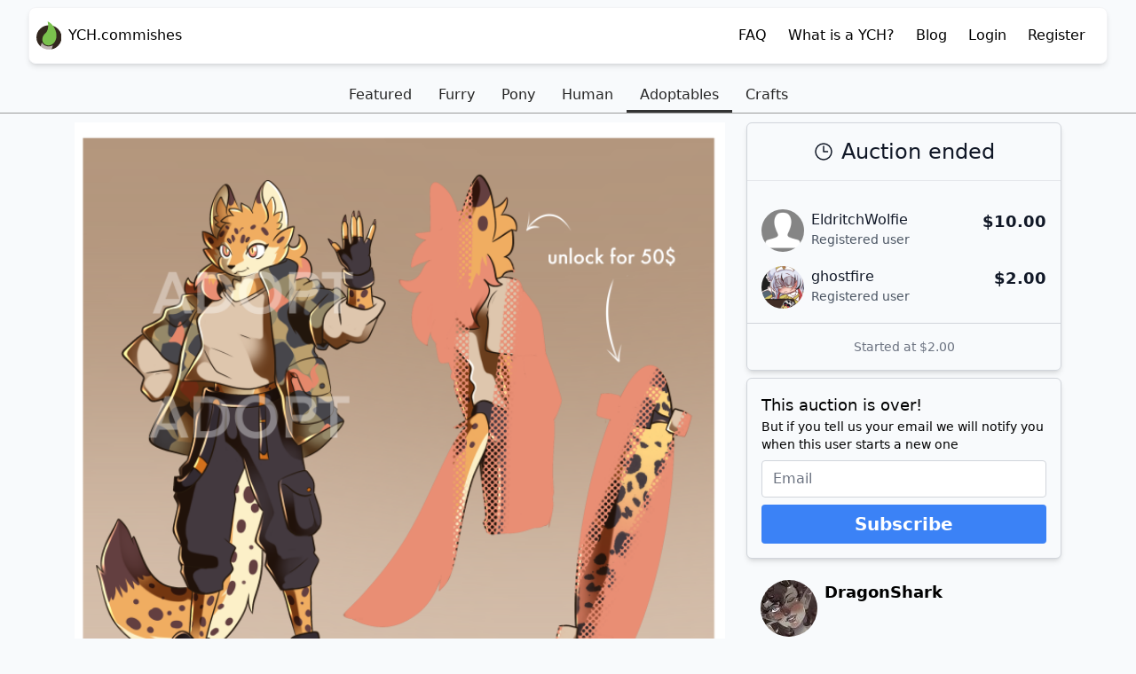

--- FILE ---
content_type: text/html;charset=utf-8
request_url: https://ych.commishes.com/auction/show/2BCFF/spotted-skateboarder-/
body_size: 7457
content:
<!-- Hello geek! I don't know what you hope to find among our source code. But I 
	 hope you like it. If you find any issues please report them here: https://github.com/Csardelacal/YCH-Issues/issues 
	  
	  If you need any other kind of support send your questions to cesar[at]magic3w.com

	  There is an API you can dig in. Many URL will respond with properly formatted
	  JSON if you append the ".json" extension to it. Including, but not limited 
	  to the home page, category pages, auction pages and follow up pages. I will
	  hopefully finish documenting it really soon. Hit me up on Telegram if you 
	  need help with it meanwhile.
-->
<!DOCTYPE html>
<html prefix="og: http://ogp.me/ns#" lang="en-US">
	<head>
		
		<title>Spotted skateboarder  - YCH.Commishes</title>
		
		<!-- The viewport needs to be defined for a proper rendering on mobile devices-->
		<meta name=viewport content="width=device-width, initial-scale=1">
		
		<!-- Meta description block -->
		 
		<meta name="description" content="⭐⭐⭐  SB: $2  Mi: $3    ⭐⭐⭐  +2$=SB  +50$=Full reference  +100$=Full reference+Chibi art  150$=Full reference+Chibi art+AB      ⭐RULES⭐  - Boosty only  - Only serious bids  - For any questions just comment!  - Don&#039;t retrace and redesign!  - I can make small changes so this adopt will suit you more    ⭐⭐⭐  You will get a PNG without watermark and PSD file with layers  You are given all rights to this character   Payment must be done within 24 hours!  My boosty -  boosty.to/tinydragonshark   ">
				
		 
		<!-- Canonical URL -->
		<link rel="canonical" href="https://ych.commishes.com//auction/show/2BCFF/spotted-skateboarder-/" />
				
		<!-- Open graph meta tags -->
		<meta property="og:type"  content="website">
		<meta property="og:site_name" content="YCH.Commishes" />
		<meta property="og:title" content="Spotted skateboarder  - YCH.Commishes">
				<meta property="og:description" content="⭐⭐⭐  SB: $2  Mi: $3    ⭐⭐⭐  +2$=SB  +50$=Full reference  +100$=Full reference+Chibi art  150$=Full reference+Chibi art+AB      ⭐RULES⭐  - Boosty only  - Only serious bids  - For any questions just comment!  - Don&#039;t retrace and redesign!  - I can make small changes so this adopt will suit you more    ⭐⭐⭐  You will get a PNG without watermark and PSD file with layers  You are given all rights to this character   Payment must be done within 24 hours!  My boosty -  boosty.to/tinydragonshark   " />
				<meta property="og:image" content="https://commishes.io/image/1297729/never/u4bxFNtbWHwV8i3iVjMxvDJBHu7Cf2V2QZBAz?w=700&s=f3f158b7bda1d4c391dbc1ee457dd898">
		
		<!-- Twitter meta tags-->
		<meta name="twitter:card" content="summary_large_image">
		<meta name="twitter:site" content="@commishes">
		<meta name="twitter:title" content="Spotted skateboarder  - YCH.Commishes">
		<meta name="twitter:image" content="https://commishes.io/image/1297729/never/u4bxFNtbWHwV8i3iVjMxvDJBHu7Cf2V2QZBAz?w=700&s=f3f158b7bda1d4c391dbc1ee457dd898">
		
		 
		<meta name="twitter:description" content="⭐⭐⭐  SB: $2  Mi: $3    ⭐⭐⭐  +2$=SB  +50$=Full reference  +100$=Full reference+Chibi art  150$=Full reference+Chibi art+AB      ⭐RULES⭐  - Boosty only  - Only serious bids  - For any questions just comment!  - Don&#039;t retrace and redesign!  - I can make small changes so this adopt will suit you more    ⭐⭐⭐  You will get a PNG without watermark and PSD file with layers  You are given all rights to this character   Payment must be done within 24 hours!  My boosty -  boosty.to/tinydragonshark   ">
		 
		<!-- End of the twitter tags. If you need more twitter, we're @commishes there #justsayin #subscribe -->
		
		 
		
		 
		
		<!-- Style sheets to make everything look pretty-->
				<link rel="stylesheet" type="text/css" href="/assets/src/css/app.css?id=40cddc6730c0a112f7bb1afd37138346" />

		<style>
			*[data-visible-to] { display : none; }
			*[data-visible-to=""] { display : inline-block; }
		</style>
		
		<!--Let the browser know the encoding we use-->
		<meta http-equiv="Content-Type" content="text/html;charset=UTF-8" />
		
		 
		<!--Google analytics code comes here. Don't worry, we don't sell your data-->
		<!--suppress CommaExpressionJS -->
		<script>
			(function(i,s,o,g,r,a,m){i['GoogleAnalyticsObject']=r;i[r]=i[r]||function(){
			(i[r].q=i[r].q||[]).push(arguments)},i[r].l=1*new Date();a=s.createElement(o),
			m=s.getElementsByTagName(o)[0];a.async=1;a.src=g;m.parentNode.insertBefore(a,m)
			})(window,document,'script','//www.google-analytics.com/analytics.js','ga');

			ga('create', 'UA-63756475-1', 'auto');
			ga('send', 'pageview');

		</script>
		 
		
		 
		<!-- Allows javascript to respect the user's display settings -->
		<script type="text/javascript">
			window.settings = window.settings || {};
			window.settings.display = {"rating":1,"coverThumbs":true} 
		</script>
		 
		
		<script type="text/javascript">
			/**
			* @deprecated
			*/
			window.configuration = {
				soketi: {
					HOSTNAME: "ws.commishes.com",
					PORT: 443,
					FORCETLS: false,
					APPKEY  : "Zlxt1QdbSZ5Bwoyku",
				}
			};
		</script>
		
		<script type="application/json" id="config">{"soketi":{"HOSTNAME":"ws.commishes.com","APPKEY":"Zlxt1QdbSZ5Bwoyku","PORT":443,"FORCETLS":false},"ping":{"ENDPOINT":"https:\/\/ping.commishes.com:443"},"portfolio":{"ENDPOINT":"https:\/\/portfolio.commishes.com"},"server":{"UPLOAD_LIMIT":20971520},"social":{"endpoint":"https:\/\/ping.commishes.com:443\/","token":null,"placeholder":"Add a public comment...","irt":"3770342","user":{"auth":false,"avatar":null}}}</script>
		
	</head>
	<body class="flex flex-col min-h-screen bg-slate-50 dark:bg-slate-900 dark:text-white">
		
		<div class="h-20"></div>
		<nav class="h-16 z-10 fixed w-full py-2 px-2 md:px-8">
		<div 
			class="h-16 flex flex-nowrap justify-between items-center p-2 pr-0 bg-white dark:bg-gray-800 border border-gray-100 dark:border-gray-900 shadow-md rounded-lg mx-auto transition-all"
			:class="{'-translate-y-16' : hidden}"
			@mouseover="hidden=false"
			>
			<a href="/" class="flex items-center md:justify-start justify-center">
				<img src="/assets/src/img/logo-minimal.svg" class="h-8">
				<span class="p-2 hidden md:inline">YCH.commishes</span>
			</a>
			
			<div class="grow justify-end overflow-x-auto overflow-y-hidden whitespace-nowrap text-right">
				<!-- If the user is an administrator of the site we show him the options
					that they need to handle reports from users.-->
								
								<a class="py-2 px-3 inline-block" href="/home/faq/" class="desktop-only">FAQ</a>
				<a class="py-2 px-3 inline-block" href="/home/about/" class="desktop-only">What is a YCH?</a>
				<a class="py-2 px-3 hidden md:inline-block" href="https://commishes.tumblr.com" class="desktop-only">Blog</a>
				<a class="py-2 px-3" href="/account/login/?returnto=%2Fauction%2Fshow%2F2BCFF%2Fspotted-skateboarder-%2F">Login</a>
				<a class="py-2 px-3 hidden md:inline-block" href="/account/register/">Register</a>
								<div class="inline-block w-3 h-full"></div>
			</div>
		</div>
		</nav>
		<main class="mb-auto">
		
<!-- 
	Here go the tabs that separate the auctions depending on the category they're
	placed in.
-->
<div class="h-2.5"></div>
<!-- Started: bin/templates/elements/auction-tabs.php -->
<div class="tabs"><a class='tab' href='/'>Featured</a><a class='tab' href='/category/furry/'>Furry</a><a class='tab' href='/category/brony/'>Pony</a><a class='tab' href='/category/human/'>Human</a><a class='tab active' href='/category/adopt/'>Adoptables</a><a class='tab' href='/category/crafts/'>Crafts</a></div>

<!-- Ended: bin/templates/elements/auction-tabs.php -->	


<div class="h-2.5"></div>

<div class="row3">
	<div class="span2" >
		<a href="https://commishes.io/image/1297729/never/u4bxFNtbWHwV8i3iVjMxvDJBHu7Cf2V2QZBAz?s=0d29b5273ba4a4fd3a1944a0280f1445" style="display: block;">
						<img src="https://commishes.io/image/1297729/never/u4bxFNtbWHwV8i3iVjMxvDJBHu7Cf2V2QZBAz?w=700&s=f3f158b7bda1d4c391dbc1ee457dd898" class="w-full" width="700" height="662">
					</a>

		
		<div class="h-1"></div>
		
				
		
		<div class="h-1"></div>
	</div>
	
	<div id="auction" class="span1" data-endtime="1685116405">
		
		
				
		<bid-form 
			v-if="endtime > ((+new Date()) / 1000)" 
			:slots="slots"
			:action="'/bids/post.json'"
			:auction="'2470383'"
			:csrf="'1767764498:EbU+MfcQndKcGEhGQ++iB8AArGI:7d08ebcbc2a0e30ab63958b59e086185c924417ce76b434f2f35f5ebf3eb723bbabbf715beba572419dd5b16c558d393e5ed8fef1bfafb75e327f1c90c3ad027'"
			:guest="true"
			></bid-form>
		
		<watchlist-button 
			v-if="false"
			auction="2470383" 
			:active="false"
			></watchlist-button>
		
		<div class="border border-gray-300 dark:border-gray-800 dark:bg-slate-600 shadow-md rounded-md">
			<timer :end="this.endtime"></timer>
			<div class="border-b border-b-gray-200 dark:border-b-gray-700"></div>
			<div class="h-8"></div>
			<slots :slots="slots"></slots>
		</div>
		
		<div class="h-2"></div>
		
		<form 
			v-if="endtime < ((+new Date()) / 1000)" 
			action="/user/subscribe/" 
			METHOD="POST" 
			class="border border-gray-300 dark:border-gray-800 dark:bg-slate-600 shadow-md rounded-md p-4 bg-slate-50">
			
			<span class="text-lg">This auction is over!</span>
			<p class="text-sm">But if you tell us your email we will notify you when this user starts a new one</p>
			
			<div class="h-2"></div>
			<input type="hidden" name="csrf" value="1767764498:CgnI2ne7uEE1xMp81djz9huh1mM:f3d4b904117e331ed386f1e4868ecf03fdd8ef9d02754712cc7b49a80293d15999099c9d65c7887d62364f1c37aeb78c758744e712840256a23f20615cd84800" />
			<input type="hidden" name="user" value="">
			<input type="email" name="email" placeholder="Email" class="rounded border border-gray-300 w-full mr-4">
			
			<div class="h-2"></div>
			<button class="bg-blue-500 hover:bg-blue-600 text-white font-bold py-2 px-4 rounded text-xl w-full">Subscribe</button>
		</form>
		
		<div class="h-2"></div>
		
		<div class="p-4">
			<!-- User icon and name go here-->
			<div class="flex">
				<div class="w-16 shrink-0">
					<a href="/user/DragonShark/">
						<img class="w-full rounded-full" src="https://account.commishes.com/image/user/110086/64/?t=1707738389">
					</a>
				</div>
				<div class="px-2">
					<a href="/user/DragonShark/" class="text-black dark:text-white text-lg font-semibold">DragonShark</a>
										<loot-badges :badges="badges"></loot-badges>
				</div>
			</div>
		</div>
		
		
		<div class="h-5"></div>
		
		
		<div class="h-6"></div>
		
		<div class="settings-badges">
			
						<div class="setting-badge">
				<img class="icon" alt="Buy this now!" src="/assets/src/img/autobuy.png" />
				<span class="title">Autobuy enabled</span>
				<span class="additional">Bid more than $150.00 to own this piece immediately</span>
			</div>
						
						<div class="setting-badge">
				<img class="icon" alt="Sniping protection" src="/assets/src/img/sniping.png" />
				<span class="title">Sniping protection enabled</span>
				<span class="additional">Bids in the last 10 minutes extend the auction</span>
			</div>
						
						
					</div>
		
		<div class="h-2.5"></div>
		
			</div>
	
</div>

<div class="row3">
	<div class="span2">
		<h1 class="text-3xl">
			<small class="text-sm font-semibold leading-4 block text-sky-400">Adopt</small>
			<span class="force-wrap font-extrabold leading-6 tracking-tight">Spotted skateboarder </span>
		</h1>
		<div class="h-4"></div>

		<!-- Description of the auction goes here-->
		<p class="text-slate-600 text-lg">
			<span class="whitespace-pre-wrap">⭐⭐⭐
SB: $2
Mi: $3

⭐⭐⭐
+2$=SB
+50$=Full reference
+100$=Full reference+Chibi art
150$=Full reference+Chibi art+AB


⭐RULES⭐
- Boosty only
- Only serious bids
- For any questions just comment!
- Don't retrace and redesign!
- I can make small changes so this adopt will suit you more

⭐⭐⭐
You will get a PNG without watermark and PSD file with layers
You are given all rights to this character 
Payment must be done within 24 hours!
My boosty -  boosty.to/tinydragonshark 
</span>
		</p>
		
		<div class="h-8"></div>
		
		<div class="pt-4">
			<span class="text-gray-700 dark:text-gray-300 text-xs bg-gray-100 dark:bg-slate-800 rounded-full px-1.5 py-1 mb-1 mr-2" >
				Safe			</span>
			
						
						
						
			<span class="text-gray-700 dark:text-gray-300 text-xs bg-gray-100 dark:bg-slate-800 rounded-full px-1.5 py-1 mb-1 mr-2" >
				adopt			</span>
		</div>

		<div class="h-8 border-b border-slate-200"></div>
		<div class="h-16"></div>

		<!--User portfolio-->
		<div id="portfolio-container">
			<h2>Samples <small class="text-gray-600 dark:text-gray-400">These are examples of finished art</small></h2>
			<div class="overflow-hidden">
				<div id="portfolio-preview"></div>
			</div>
			<div class="h-2.5"></div>
			<div class="text-right">
				<a href="https://portfolio.commishes.com/user/DragonShark">DragonShark's portfolio</a>
			</div>
		</div>

		<div class="h-8"></div>
		
		<!-- 
			Beware of the comments section. This area will be heavily moderated, as 
			opposed to the follow up section to avoid people doing silly things in 
			the comments.
		-->
		<h2>Questions and comments <small class="text-gray-600 dark:text-gray-400">Be civil and on topic</small></h2>
		
				<div class="container">
			<div class="box-border w-full rounded text-left drop-shadow-md border border-solid border-red-400 bg-red-50 px-4">
				<div class="py-3 flex items-center text-red-700  gap-3">
					<svg xmlns="http://www.w3.org/2000/svg" fill="none" viewBox="0 0 24 24" stroke-width="1.5" stroke="currentColor" class="w-6 h-6"><path stroke-linecap="round" stroke-linejoin="round" d="M11.25 11.25l.041-.02a.75.75 0 011.063.852l-.708 2.836a.75.75 0 001.063.853l.041-.021M21 12a9 9 0 11-18 0 9 9 0 0118 0zm-9-3.75h.008v.008H12V8.25z" /></svg>
					<span class="text-base">
						You need an account to post comments.
					</span>
				</div>
			</div>
		</div>
				<div id="ping_comments">
			<ping-editor 
				v-if="config.social.user.auth"
				:endpoint="config.social.endpoint" :token="token" :irt="config.social.irt" :user="config.social.user" placeholder="Add a comment..."></ping-editor>
			<div v-for="(ping, idx) in pings" :key="idx">
				<ping 
					:id="ping.id"
					:endpoint="ping.endpoint" 
					:token="token" 
					:irt="ping.irt"
					:avatar="ping.avatar"
					:feedback="ping.feedback"
					:replycount="ping.replyCount"
					:userName="ping.userName"
					:userURL="ping.userURL"
					:content="ping.notificationContent"
					:timerelative="ping.timeRelative"
					:poll="ping.poll"
					:media="ping.media"
					:notificationurl="ping.notificationURL"
					></ping>
			</div>
		</div>
		
		<div class="h-8"></div>
	</div>
	
</div>
<div class="h-12"></div>

<p class="text-center">
	<a href="//ask-patch.tumblr.com"><img src="/assets/src/img/patch.png" class="inline" width="100" alt="Ask Patch on Tumblr" /></a><br>
	Made with &#9829;&#xFE0E; by Patch
</p>

<script type="text/javascript" src="https://portfolio.commishes.com/assets/js/grid.js"></script>

<script type="text/javascript">

/*
 * Load the portfolio
 */
(function () {
	
	var baseurl = 'https://portfolio.commishes.com';
	
	/*
	 * Start off by creating the grid for the portfolio. This will allow rendering 
	 * the images in a fashion like the full fledged portfolio would.
	 */
	var grid    = new window.Grid(document.getElementById('portfolio-preview'), 192);
	grid.setMaxRows(2);
	
	var s       = document.createElement('script');
	var fnname  = 'pf' + parseInt(Math.random() * 100000);
	
	window[fnname] = function (e) {
		
		if (e.payload.length === 0) {
			document.getElementById('portfolio-container').style.display = 'none';
		}
			
		for (var i= 0; i < e.payload.length; i++) { 
			grid.push(e.payload[i]);
		}
	};
	
	s.src   = baseurl + '/user/DragonShark.json?rating=&p=' + fnname;
	s.async = true;
	
	document.head.appendChild(s);
	
	window.addEventListener('resize', function () { grid.reset(); }, false);
}());
</script>



<script type="text/javascript" src="https://ping.commishes.com:443/assets/js/follow_button.js"></script>

<script type="text/javascript">
	window.ping.setBaseURL('https://ping.commishes.com:443/');
	window.ping.setToken('');
	window.ping.init();
</script>

<script type="text/javascript">
	fetch('https://ping.commishes.com:443/feedback/retrieve/3770342.json?token=')
		.then(function(response) { return response.json(); })
		.then(function(json) {
			
			if (json.payload.mine == 1) {
				document.querySelector('.ping.upvote').classList.add('lit');
			}
			
			if (json.payload.mine == -1) {
				document.querySelector('.ping.dnvote').classList.add('lit');
			}
			
			var faces = document.getElementById('upvotes')
			var max = Math.min(5, json.payload.overall.sample.length);
			
			for (var i = 0; i < max; i++) {
				var img = document.createElement('img');
				img.style = 'width: 20px; height: 20px; border-radius: 50%; vertical-align: middle; display: inline-block;';
				img.src = json.payload.overall.sample[i].avatar;
				img.title = json.payload.overall.sample[i].username;
				faces.appendChild(img);
			}
		});
	
	document.querySelector('.ping.upvote') && document.querySelector('.ping.upvote').addEventListener('click', function (e) {
		fetch(
			this.classList.contains('lit')? 
			'https://ping.commishes.com:443/feedback/revoke/3770342.json?token=':
			'https://ping.commishes.com:443/feedback/push/3770342.json?reaction=like&token=' 
		);
		
		this.classList.toggle('lit');
		document.querySelector('.ping.dnvote').classList.remove('lit');
		
		e.preventDefault();
		e.stopPropagation();
	});
	
	document.querySelector('.ping.dnvote') && document.querySelector('.ping.dnvote').addEventListener('click', function (e) {
		fetch(
			this.classList.contains('lit')? 
			'https://ping.commishes.com:443/feedback/revoke/3770342.json?token=' :
			'https://ping.commishes.com:443/feedback/push/3770342.json?reaction=dislike&token=' 
		);
		
		this.classList.toggle('lit');
		document.querySelector('.ping.upvote').classList.remove('lit');
		
		e.preventDefault();
		e.stopPropagation();
	});
</script>


<script type="text/javascript">
	/**
	 * @deprecated
	 */
	window.loot = 'https://loot.commishes.com';
	window.configuration.auction = {
		ID: 2470383,
		URL: '/auction/show/2BCFF/',
		BIDS: '/auction/getbids/2470383/',
		USER:'110086'
	};
</script>
<script src="/assets/src/js/auction.min.js"></script>
		</main>
		
		<footer class="bg-white text-gray-600 dark:text-gray-400 text-center p-4 border border-t-gray-300 dark:border-t-gray-800 leading-5 text-xs mt-6">
			<span class="desktop-only">This site uses cookies to offer it's services.</span> By using the site you agree to the use of cookies. <br/>
			&copy; 2026 <span class="desktop-only">- All rights reserved</span> · 
			<a href="/home/help/">Help</a> · 
			<a href="https://wiki.commishes.com/">Wiki</a> · 
			<a href="https://ko-fi.com/commishes">Donate</a> · 
			<a href="/home/imprint/">Imprint</a> · 
			<a href="/home/privacy/">Privacy <span class="desktop-only">policy</span></a>
		</footer>
		
		<!--All them pretty javascripts go here-->
		
				
		<script type="text/javascript">
		
		(function() {
			
			/**
			 * Create a CSS style for the mobile version. Due to the fact that we want to 
			 * draw squares the size of a 4th of the screen width we do need to set a CSS
			 * property for the mobile versions of the site to set the height of those 
			 * boxes to a 4th of the width of the screen.
			 * 
			 * TODO: Replace with something less hacky
			 */
			var sheet = document.createElement('style');
			var width = undefined;
			
			document.head.appendChild(sheet);
			
			var resizer = function () {
				if (width && width === document.body.clientWidth) { return; }
				
				var html = '@media all and (max-width: 960px) { .auction-card .preview { display: block; height: ' + (document.body.clientWidth / 4) + 'px; }}';
				html+= '@media all and (max-width: 500px) { .auction-card .preview { display: block; height: ' + (document.body.clientWidth / 2) + 'px; }}';
				
				sheet.innerHTML = html;
			};

			window.addEventListener('resize', resizer, false);
			resizer();

		}());
		</script>
		
		<script type="text/javascript">
		(function() {
			var els = Array.prototype.slice.call(document.querySelectorAll('select.styled-select'));
			
			for (var i = 0; i < els.length; i++) {
				var p = els[i].parentNode.insertBefore(document.createElement('span'), els[i]);
				p.className  = 'styled-select';
				var style = els[i].getAttribute('style');
				if (typeof style === 'string')
					p.setAttribute('style', style);
				els[i].style = '';
				els[i].classList.remove('styled-select');
				p.appendChild(els[i]);
			}
		}());
		</script>
		<!-- App shell ciscuitry -->
				<script src="/assets/src/js/main.min.js?id=1b0720426b9dadef6227ef909ecfad5a"></script>
		<div id="popup"></div>
	<script defer src="https://static.cloudflareinsights.com/beacon.min.js/vcd15cbe7772f49c399c6a5babf22c1241717689176015" integrity="sha512-ZpsOmlRQV6y907TI0dKBHq9Md29nnaEIPlkf84rnaERnq6zvWvPUqr2ft8M1aS28oN72PdrCzSjY4U6VaAw1EQ==" data-cf-beacon='{"version":"2024.11.0","token":"07c387662c8b4429a30563ddd4eabd3f","r":1,"server_timing":{"name":{"cfCacheStatus":true,"cfEdge":true,"cfExtPri":true,"cfL4":true,"cfOrigin":true,"cfSpeedBrain":true},"location_startswith":null}}' crossorigin="anonymous"></script>
</body>
</html>


--- FILE ---
content_type: text/html;charset=utf-8
request_url: https://portfolio.commishes.com/user/DragonShark.json?rating=&p=pf96119
body_size: 1161
content:
pf96119({"payload":[{"id":1288028,"user":{"id":110086,"avatar":{"xs":"https:\/\/account.commishes.com\/image\/user\/110086\/32\/?t=1707738389","s":"https:\/\/account.commishes.com\/image\/user\/110086\/64\/?t=1707738389","m":"https:\/\/account.commishes.com\/image\/user\/110086\/128\/?t=1707738389"},"username":"DragonShark"},"thumb":"https:\/\/commishes.io\/image\/14956000\/never\/u4bxFNtbWHwV8i3iVjMxvDJBHu7Cf2V2QZBAz?w=512&h=512&s=c841b6278db112909eaab480990b3789","thumbs":{"l":"https:\/\/commishes.io\/image\/14956000\/never\/u4bxFNtbWHwV8i3iVjMxvDJBHu7Cf2V2QZBAz?w=512&h=512&s=c841b6278db112909eaab480990b3789","m":"https:\/\/commishes.io\/image\/14956000\/never\/u4bxFNtbWHwV8i3iVjMxvDJBHu7Cf2V2QZBAz?w=512&h=512&s=c841b6278db112909eaab480990b3789","s":"https:\/\/commishes.io\/image\/14956000\/never\/u4bxFNtbWHwV8i3iVjMxvDJBHu7Cf2V2QZBAz?w=512&h=512&s=c841b6278db112909eaab480990b3789"},"url":"https:\/\/portfolio.commishes.com\/upload\/show\/179QS\/","ratio":0.68992472495657,"exclusive":false,"background":"#CBB09D","likes":7,"comments":0},{"id":1287607,"user":{"id":110086,"avatar":{"xs":"https:\/\/account.commishes.com\/image\/user\/110086\/32\/?t=1707738389","s":"https:\/\/account.commishes.com\/image\/user\/110086\/64\/?t=1707738389","m":"https:\/\/account.commishes.com\/image\/user\/110086\/128\/?t=1707738389"},"username":"DragonShark"},"thumb":"https:\/\/commishes.io\/image\/14952446\/never\/u4bxFNtbWHwV8i3iVjMxvDJBHu7Cf2V2QZBAz?w=512&h=512&s=79dafa41e4e61d0a68d5dfdf5cbb6ce8","thumbs":{"l":"https:\/\/commishes.io\/image\/14952446\/never\/u4bxFNtbWHwV8i3iVjMxvDJBHu7Cf2V2QZBAz?w=512&h=512&s=79dafa41e4e61d0a68d5dfdf5cbb6ce8","m":"https:\/\/commishes.io\/image\/14952446\/never\/u4bxFNtbWHwV8i3iVjMxvDJBHu7Cf2V2QZBAz?w=512&h=512&s=79dafa41e4e61d0a68d5dfdf5cbb6ce8","s":"https:\/\/commishes.io\/image\/14952446\/never\/u4bxFNtbWHwV8i3iVjMxvDJBHu7Cf2V2QZBAz?w=512&h=512&s=79dafa41e4e61d0a68d5dfdf5cbb6ce8"},"url":"https:\/\/portfolio.commishes.com\/upload\/show\/179DN\/","ratio":1,"exclusive":false,"background":"#AFBDD4","likes":3,"comments":0},{"id":1284520,"user":{"id":110086,"avatar":{"xs":"https:\/\/account.commishes.com\/image\/user\/110086\/32\/?t=1707738389","s":"https:\/\/account.commishes.com\/image\/user\/110086\/64\/?t=1707738389","m":"https:\/\/account.commishes.com\/image\/user\/110086\/128\/?t=1707738389"},"username":"DragonShark"},"thumb":"https:\/\/commishes.io\/image\/14936999\/never\/u4bxFNtbWHwV8i3iVjMxvDJBHu7Cf2V2QZBAz?w=512&h=512&s=15ce3183ff51360bd3c00d37adb8f9de","thumbs":{"l":"https:\/\/commishes.io\/image\/14936999\/never\/u4bxFNtbWHwV8i3iVjMxvDJBHu7Cf2V2QZBAz?w=512&h=512&s=15ce3183ff51360bd3c00d37adb8f9de","m":"https:\/\/commishes.io\/image\/14936999\/never\/u4bxFNtbWHwV8i3iVjMxvDJBHu7Cf2V2QZBAz?w=512&h=512&s=15ce3183ff51360bd3c00d37adb8f9de","s":"https:\/\/commishes.io\/image\/14936999\/never\/u4bxFNtbWHwV8i3iVjMxvDJBHu7Cf2V2QZBAz?w=512&h=512&s=15ce3183ff51360bd3c00d37adb8f9de"},"url":"https:\/\/portfolio.commishes.com\/upload\/show\/176D8\/","ratio":0.846,"exclusive":false,"background":"#C8CBCA","likes":11,"comments":0},{"id":1283686,"user":{"id":110086,"avatar":{"xs":"https:\/\/account.commishes.com\/image\/user\/110086\/32\/?t=1707738389","s":"https:\/\/account.commishes.com\/image\/user\/110086\/64\/?t=1707738389","m":"https:\/\/account.commishes.com\/image\/user\/110086\/128\/?t=1707738389"},"username":"DragonShark"},"thumb":"https:\/\/commishes.io\/image\/14932786\/never\/u4bxFNtbWHwV8i3iVjMxvDJBHu7Cf2V2QZBAz?w=512&h=512&s=4ab83715b09cd6f090e2f8d9bede7a0a","thumbs":{"l":"https:\/\/commishes.io\/image\/14932786\/never\/u4bxFNtbWHwV8i3iVjMxvDJBHu7Cf2V2QZBAz?w=512&h=512&s=4ab83715b09cd6f090e2f8d9bede7a0a","m":"https:\/\/commishes.io\/image\/14932786\/never\/u4bxFNtbWHwV8i3iVjMxvDJBHu7Cf2V2QZBAz?w=512&h=512&s=4ab83715b09cd6f090e2f8d9bede7a0a","s":"https:\/\/commishes.io\/image\/14932786\/never\/u4bxFNtbWHwV8i3iVjMxvDJBHu7Cf2V2QZBAz?w=512&h=512&s=4ab83715b09cd6f090e2f8d9bede7a0a"},"url":"https:\/\/portfolio.commishes.com\/upload\/show\/175J6\/","ratio":0.84666666666667,"exclusive":false,"background":"#B7B5B3","likes":2,"comments":0},{"id":1282169,"user":{"id":110086,"avatar":{"xs":"https:\/\/account.commishes.com\/image\/user\/110086\/32\/?t=1707738389","s":"https:\/\/account.commishes.com\/image\/user\/110086\/64\/?t=1707738389","m":"https:\/\/account.commishes.com\/image\/user\/110086\/128\/?t=1707738389"},"username":"DragonShark"},"thumb":"https:\/\/commishes.io\/image\/14925501\/never\/u4bxFNtbWHwV8i3iVjMxvDJBHu7Cf2V2QZBAz?w=512&h=512&s=aa858763bb146e934608c191e7b93938","thumbs":{"l":"https:\/\/commishes.io\/image\/14925501\/never\/u4bxFNtbWHwV8i3iVjMxvDJBHu7Cf2V2QZBAz?w=512&h=512&s=aa858763bb146e934608c191e7b93938","m":"https:\/\/commishes.io\/image\/14925501\/never\/u4bxFNtbWHwV8i3iVjMxvDJBHu7Cf2V2QZBAz?w=512&h=512&s=aa858763bb146e934608c191e7b93938","s":"https:\/\/commishes.io\/image\/14925501\/never\/u4bxFNtbWHwV8i3iVjMxvDJBHu7Cf2V2QZBAz?w=512&h=512&s=aa858763bb146e934608c191e7b93938"},"url":"https:\/\/portfolio.commishes.com\/upload\/show\/1743P\/","ratio":1,"exclusive":false,"background":"#D7C7BE","likes":11,"comments":0},{"id":1281370,"user":{"id":110086,"avatar":{"xs":"https:\/\/account.commishes.com\/image\/user\/110086\/32\/?t=1707738389","s":"https:\/\/account.commishes.com\/image\/user\/110086\/64\/?t=1707738389","m":"https:\/\/account.commishes.com\/image\/user\/110086\/128\/?t=1707738389"},"username":"DragonShark"},"thumb":"https:\/\/commishes.io\/image\/14921114\/never\/u4bxFNtbWHwV8i3iVjMxvDJBHu7Cf2V2QZBAz?w=512&h=512&s=1d9535b35c1ce498ba45b895266261b9","thumbs":{"l":"https:\/\/commishes.io\/image\/14921114\/never\/u4bxFNtbWHwV8i3iVjMxvDJBHu7Cf2V2QZBAz?w=512&h=512&s=1d9535b35c1ce498ba45b895266261b9","m":"https:\/\/commishes.io\/image\/14921114\/never\/u4bxFNtbWHwV8i3iVjMxvDJBHu7Cf2V2QZBAz?w=512&h=512&s=1d9535b35c1ce498ba45b895266261b9","s":"https:\/\/commishes.io\/image\/14921114\/never\/u4bxFNtbWHwV8i3iVjMxvDJBHu7Cf2V2QZBAz?w=512&h=512&s=1d9535b35c1ce498ba45b895266261b9"},"url":"https:\/\/portfolio.commishes.com\/upload\/show\/173AQ\/","ratio":0.848,"exclusive":false,"background":"#B6B9B4","likes":5,"comments":0},{"id":1281369,"user":{"id":110086,"avatar":{"xs":"https:\/\/account.commishes.com\/image\/user\/110086\/32\/?t=1707738389","s":"https:\/\/account.commishes.com\/image\/user\/110086\/64\/?t=1707738389","m":"https:\/\/account.commishes.com\/image\/user\/110086\/128\/?t=1707738389"},"username":"DragonShark"},"thumb":"https:\/\/commishes.io\/image\/14920918\/never\/u4bxFNtbWHwV8i3iVjMxvDJBHu7Cf2V2QZBAz?w=512&h=512&s=349df3f50615f347eb13a735d673ffa8","thumbs":{"l":"https:\/\/commishes.io\/image\/14920918\/never\/u4bxFNtbWHwV8i3iVjMxvDJBHu7Cf2V2QZBAz?w=512&h=512&s=349df3f50615f347eb13a735d673ffa8","m":"https:\/\/commishes.io\/image\/14920918\/never\/u4bxFNtbWHwV8i3iVjMxvDJBHu7Cf2V2QZBAz?w=512&h=512&s=349df3f50615f347eb13a735d673ffa8","s":"https:\/\/commishes.io\/image\/14920918\/never\/u4bxFNtbWHwV8i3iVjMxvDJBHu7Cf2V2QZBAz?w=512&h=512&s=349df3f50615f347eb13a735d673ffa8"},"url":"https:\/\/portfolio.commishes.com\/upload\/show\/173AP\/","ratio":0.89943342776204,"exclusive":false,"background":"#B4BCB3","likes":2,"comments":0},{"id":1279580,"user":{"id":110086,"avatar":{"xs":"https:\/\/account.commishes.com\/image\/user\/110086\/32\/?t=1707738389","s":"https:\/\/account.commishes.com\/image\/user\/110086\/64\/?t=1707738389","m":"https:\/\/account.commishes.com\/image\/user\/110086\/128\/?t=1707738389"},"username":"DragonShark"},"thumb":"https:\/\/commishes.io\/image\/14911770\/never\/u4bxFNtbWHwV8i3iVjMxvDJBHu7Cf2V2QZBAz?w=512&h=512&s=74f7ff52c6e76556e4dd5188a8e827fb","thumbs":{"l":"https:\/\/commishes.io\/image\/14911770\/never\/u4bxFNtbWHwV8i3iVjMxvDJBHu7Cf2V2QZBAz?w=512&h=512&s=74f7ff52c6e76556e4dd5188a8e827fb","m":"https:\/\/commishes.io\/image\/14911770\/never\/u4bxFNtbWHwV8i3iVjMxvDJBHu7Cf2V2QZBAz?w=512&h=512&s=74f7ff52c6e76556e4dd5188a8e827fb","s":"https:\/\/commishes.io\/image\/14911770\/never\/u4bxFNtbWHwV8i3iVjMxvDJBHu7Cf2V2QZBAz?w=512&h=512&s=74f7ff52c6e76556e4dd5188a8e827fb"},"url":"https:\/\/portfolio.commishes.com\/upload\/show\/171IS\/","ratio":1,"exclusive":false,"background":"#B8C7CE","likes":6,"comments":0},{"id":1279357,"user":{"id":110086,"avatar":{"xs":"https:\/\/account.commishes.com\/image\/user\/110086\/32\/?t=1707738389","s":"https:\/\/account.commishes.com\/image\/user\/110086\/64\/?t=1707738389","m":"https:\/\/account.commishes.com\/image\/user\/110086\/128\/?t=1707738389"},"username":"DragonShark"},"thumb":"https:\/\/commishes.io\/image\/14910712\/never\/u4bxFNtbWHwV8i3iVjMxvDJBHu7Cf2V2QZBAz?w=512&h=512&s=6c6beec83a2bfbe8bb9813657aed4e42","thumbs":{"l":"https:\/\/commishes.io\/image\/14910712\/never\/u4bxFNtbWHwV8i3iVjMxvDJBHu7Cf2V2QZBAz?w=512&h=512&s=6c6beec83a2bfbe8bb9813657aed4e42","m":"https:\/\/commishes.io\/image\/14910712\/never\/u4bxFNtbWHwV8i3iVjMxvDJBHu7Cf2V2QZBAz?w=512&h=512&s=6c6beec83a2bfbe8bb9813657aed4e42","s":"https:\/\/commishes.io\/image\/14910712\/never\/u4bxFNtbWHwV8i3iVjMxvDJBHu7Cf2V2QZBAz?w=512&h=512&s=6c6beec83a2bfbe8bb9813657aed4e42"},"url":"https:\/\/portfolio.commishes.com\/upload\/show\/171BT\/","ratio":1,"exclusive":false,"background":"#B8CAC6","likes":4,"comments":0},{"id":1279356,"user":{"id":110086,"avatar":{"xs":"https:\/\/account.commishes.com\/image\/user\/110086\/32\/?t=1707738389","s":"https:\/\/account.commishes.com\/image\/user\/110086\/64\/?t=1707738389","m":"https:\/\/account.commishes.com\/image\/user\/110086\/128\/?t=1707738389"},"username":"DragonShark"},"thumb":"https:\/\/commishes.io\/image\/14910707\/never\/u4bxFNtbWHwV8i3iVjMxvDJBHu7Cf2V2QZBAz?w=512&h=512&s=bba09a0d330a5a63587acf5158b599c7","thumbs":{"l":"https:\/\/commishes.io\/image\/14910707\/never\/u4bxFNtbWHwV8i3iVjMxvDJBHu7Cf2V2QZBAz?w=512&h=512&s=bba09a0d330a5a63587acf5158b599c7","m":"https:\/\/commishes.io\/image\/14910707\/never\/u4bxFNtbWHwV8i3iVjMxvDJBHu7Cf2V2QZBAz?w=512&h=512&s=bba09a0d330a5a63587acf5158b599c7","s":"https:\/\/commishes.io\/image\/14910707\/never\/u4bxFNtbWHwV8i3iVjMxvDJBHu7Cf2V2QZBAz?w=512&h=512&s=bba09a0d330a5a63587acf5158b599c7"},"url":"https:\/\/portfolio.commishes.com\/upload\/show\/171BS\/","ratio":1,"exclusive":false,"background":"#B6C7D5","likes":4,"comments":0},{"id":1276954,"user":{"id":110086,"avatar":{"xs":"https:\/\/account.commishes.com\/image\/user\/110086\/32\/?t=1707738389","s":"https:\/\/account.commishes.com\/image\/user\/110086\/64\/?t=1707738389","m":"https:\/\/account.commishes.com\/image\/user\/110086\/128\/?t=1707738389"},"username":"DragonShark"},"thumb":"https:\/\/commishes.io\/image\/14779787\/never\/u4bxFNtbWHwV8i3iVjMxvDJBHu7Cf2V2QZBAz?w=512&h=512&s=d1e1939cbda946e7e5960437eb313587","thumbs":{"l":"https:\/\/commishes.io\/image\/14779787\/never\/u4bxFNtbWHwV8i3iVjMxvDJBHu7Cf2V2QZBAz?w=512&h=512&s=d1e1939cbda946e7e5960437eb313587","m":"https:\/\/commishes.io\/image\/14779787\/never\/u4bxFNtbWHwV8i3iVjMxvDJBHu7Cf2V2QZBAz?w=512&h=512&s=d1e1939cbda946e7e5960437eb313587","s":"https:\/\/commishes.io\/image\/14779787\/never\/u4bxFNtbWHwV8i3iVjMxvDJBHu7Cf2V2QZBAz?w=512&h=512&s=d1e1939cbda946e7e5960437eb313587"},"url":"https:\/\/portfolio.commishes.com\/upload\/show\/16V0Q\/","ratio":1,"exclusive":false,"background":"#ADCACE","likes":0,"comments":0},{"id":1276527,"user":{"id":110086,"avatar":{"xs":"https:\/\/account.commishes.com\/image\/user\/110086\/32\/?t=1707738389","s":"https:\/\/account.commishes.com\/image\/user\/110086\/64\/?t=1707738389","m":"https:\/\/account.commishes.com\/image\/user\/110086\/128\/?t=1707738389"},"username":"DragonShark"},"thumb":"https:\/\/commishes.io\/image\/14776170\/never\/u4bxFNtbWHwV8i3iVjMxvDJBHu7Cf2V2QZBAz?w=512&h=512&s=6c5fccca8822c24b81a2f65371f0fcc0","thumbs":{"l":"https:\/\/commishes.io\/image\/14776170\/never\/u4bxFNtbWHwV8i3iVjMxvDJBHu7Cf2V2QZBAz?w=512&h=512&s=6c5fccca8822c24b81a2f65371f0fcc0","m":"https:\/\/commishes.io\/image\/14776170\/never\/u4bxFNtbWHwV8i3iVjMxvDJBHu7Cf2V2QZBAz?w=512&h=512&s=6c5fccca8822c24b81a2f65371f0fcc0","s":"https:\/\/commishes.io\/image\/14776170\/never\/u4bxFNtbWHwV8i3iVjMxvDJBHu7Cf2V2QZBAz?w=512&h=512&s=6c5fccca8822c24b81a2f65371f0fcc0"},"url":"https:\/\/portfolio.commishes.com\/upload\/show\/16UJF\/","ratio":1,"exclusive":false,"background":"#DDC8CE","likes":9,"comments":0},{"id":1275527,"user":{"id":110086,"avatar":{"xs":"https:\/\/account.commishes.com\/image\/user\/110086\/32\/?t=1707738389","s":"https:\/\/account.commishes.com\/image\/user\/110086\/64\/?t=1707738389","m":"https:\/\/account.commishes.com\/image\/user\/110086\/128\/?t=1707738389"},"username":"DragonShark"},"thumb":"https:\/\/commishes.io\/image\/14763991\/never\/u4bxFNtbWHwV8i3iVjMxvDJBHu7Cf2V2QZBAz?w=512&h=512&s=27f5f6e4c51624fb65cc94b167600dfb","thumbs":{"l":"https:\/\/commishes.io\/image\/14763991\/never\/u4bxFNtbWHwV8i3iVjMxvDJBHu7Cf2V2QZBAz?w=512&h=512&s=27f5f6e4c51624fb65cc94b167600dfb","m":"https:\/\/commishes.io\/image\/14763991\/never\/u4bxFNtbWHwV8i3iVjMxvDJBHu7Cf2V2QZBAz?w=512&h=512&s=27f5f6e4c51624fb65cc94b167600dfb","s":"https:\/\/commishes.io\/image\/14763991\/never\/u4bxFNtbWHwV8i3iVjMxvDJBHu7Cf2V2QZBAz?w=512&h=512&s=27f5f6e4c51624fb65cc94b167600dfb"},"url":"https:\/\/portfolio.commishes.com\/upload\/show\/16TK7\/","ratio":1,"exclusive":false,"background":"#D3D1D4","likes":8,"comments":0},{"id":1275525,"user":{"id":110086,"avatar":{"xs":"https:\/\/account.commishes.com\/image\/user\/110086\/32\/?t=1707738389","s":"https:\/\/account.commishes.com\/image\/user\/110086\/64\/?t=1707738389","m":"https:\/\/account.commishes.com\/image\/user\/110086\/128\/?t=1707738389"},"username":"DragonShark"},"thumb":"https:\/\/commishes.io\/image\/14763795\/never\/u4bxFNtbWHwV8i3iVjMxvDJBHu7Cf2V2QZBAz?w=512&h=512&s=a693bc2fd4e8b627e6a445d3921acd89","thumbs":{"l":"https:\/\/commishes.io\/image\/14763795\/never\/u4bxFNtbWHwV8i3iVjMxvDJBHu7Cf2V2QZBAz?w=512&h=512&s=a693bc2fd4e8b627e6a445d3921acd89","m":"https:\/\/commishes.io\/image\/14763795\/never\/u4bxFNtbWHwV8i3iVjMxvDJBHu7Cf2V2QZBAz?w=512&h=512&s=a693bc2fd4e8b627e6a445d3921acd89","s":"https:\/\/commishes.io\/image\/14763795\/never\/u4bxFNtbWHwV8i3iVjMxvDJBHu7Cf2V2QZBAz?w=512&h=512&s=a693bc2fd4e8b627e6a445d3921acd89"},"url":"https:\/\/portfolio.commishes.com\/upload\/show\/16TK5\/","ratio":1.0714285714286,"exclusive":false,"background":"#C6CCD6","likes":6,"comments":0},{"id":1273200,"user":{"id":110086,"avatar":{"xs":"https:\/\/account.commishes.com\/image\/user\/110086\/32\/?t=1707738389","s":"https:\/\/account.commishes.com\/image\/user\/110086\/64\/?t=1707738389","m":"https:\/\/account.commishes.com\/image\/user\/110086\/128\/?t=1707738389"},"username":"DragonShark"},"thumb":"https:\/\/commishes.io\/image\/14702936\/never\/u4bxFNtbWHwV8i3iVjMxvDJBHu7Cf2V2QZBAz?w=512&h=512&s=ed703a100d3e072ae6e2a8856611b1bb","thumbs":{"l":"https:\/\/commishes.io\/image\/14702936\/never\/u4bxFNtbWHwV8i3iVjMxvDJBHu7Cf2V2QZBAz?w=512&h=512&s=ed703a100d3e072ae6e2a8856611b1bb","m":"https:\/\/commishes.io\/image\/14702936\/never\/u4bxFNtbWHwV8i3iVjMxvDJBHu7Cf2V2QZBAz?w=512&h=512&s=ed703a100d3e072ae6e2a8856611b1bb","s":"https:\/\/commishes.io\/image\/14702936\/never\/u4bxFNtbWHwV8i3iVjMxvDJBHu7Cf2V2QZBAz?w=512&h=512&s=ed703a100d3e072ae6e2a8856611b1bb"},"url":"https:\/\/portfolio.commishes.com\/upload\/show\/16RBG\/","ratio":1,"exclusive":false,"background":"#C5D9E1","likes":5,"comments":0},{"id":1272557,"user":{"id":110086,"avatar":{"xs":"https:\/\/account.commishes.com\/image\/user\/110086\/32\/?t=1707738389","s":"https:\/\/account.commishes.com\/image\/user\/110086\/64\/?t=1707738389","m":"https:\/\/account.commishes.com\/image\/user\/110086\/128\/?t=1707738389"},"username":"DragonShark"},"thumb":"https:\/\/commishes.io\/image\/14679827\/never\/u4bxFNtbWHwV8i3iVjMxvDJBHu7Cf2V2QZBAz?w=512&h=512&s=5fcd9c4b579523a85e84d37031728540","thumbs":{"l":"https:\/\/commishes.io\/image\/14679827\/never\/u4bxFNtbWHwV8i3iVjMxvDJBHu7Cf2V2QZBAz?w=512&h=512&s=5fcd9c4b579523a85e84d37031728540","m":"https:\/\/commishes.io\/image\/14679827\/never\/u4bxFNtbWHwV8i3iVjMxvDJBHu7Cf2V2QZBAz?w=512&h=512&s=5fcd9c4b579523a85e84d37031728540","s":"https:\/\/commishes.io\/image\/14679827\/never\/u4bxFNtbWHwV8i3iVjMxvDJBHu7Cf2V2QZBAz?w=512&h=512&s=5fcd9c4b579523a85e84d37031728540"},"url":"https:\/\/portfolio.commishes.com\/upload\/show\/16QND\/","ratio":1,"exclusive":false,"background":"#C6B19C","likes":4,"comments":0},{"id":1272556,"user":{"id":110086,"avatar":{"xs":"https:\/\/account.commishes.com\/image\/user\/110086\/32\/?t=1707738389","s":"https:\/\/account.commishes.com\/image\/user\/110086\/64\/?t=1707738389","m":"https:\/\/account.commishes.com\/image\/user\/110086\/128\/?t=1707738389"},"username":"DragonShark"},"thumb":"https:\/\/commishes.io\/image\/14679396\/never\/u4bxFNtbWHwV8i3iVjMxvDJBHu7Cf2V2QZBAz?w=512&h=512&s=141833fca66c923424e940bcccb24cb4","thumbs":{"l":"https:\/\/commishes.io\/image\/14679396\/never\/u4bxFNtbWHwV8i3iVjMxvDJBHu7Cf2V2QZBAz?w=512&h=512&s=141833fca66c923424e940bcccb24cb4","m":"https:\/\/commishes.io\/image\/14679396\/never\/u4bxFNtbWHwV8i3iVjMxvDJBHu7Cf2V2QZBAz?w=512&h=512&s=141833fca66c923424e940bcccb24cb4","s":"https:\/\/commishes.io\/image\/14679396\/never\/u4bxFNtbWHwV8i3iVjMxvDJBHu7Cf2V2QZBAz?w=512&h=512&s=141833fca66c923424e940bcccb24cb4"},"url":"https:\/\/portfolio.commishes.com\/upload\/show\/16QNC\/","ratio":0.95644891122278,"exclusive":false,"background":"#A48D82","likes":4,"comments":0},{"id":1270598,"user":{"id":110086,"avatar":{"xs":"https:\/\/account.commishes.com\/image\/user\/110086\/32\/?t=1707738389","s":"https:\/\/account.commishes.com\/image\/user\/110086\/64\/?t=1707738389","m":"https:\/\/account.commishes.com\/image\/user\/110086\/128\/?t=1707738389"},"username":"DragonShark"},"thumb":"https:\/\/commishes.io\/image\/14648006\/never\/u4bxFNtbWHwV8i3iVjMxvDJBHu7Cf2V2QZBAz?w=512&h=512&s=8d1b5dc11b238bc7dfdaf7451ac5f801","thumbs":{"l":"https:\/\/commishes.io\/image\/14648006\/never\/u4bxFNtbWHwV8i3iVjMxvDJBHu7Cf2V2QZBAz?w=512&h=512&s=8d1b5dc11b238bc7dfdaf7451ac5f801","m":"https:\/\/commishes.io\/image\/14648006\/never\/u4bxFNtbWHwV8i3iVjMxvDJBHu7Cf2V2QZBAz?w=512&h=512&s=8d1b5dc11b238bc7dfdaf7451ac5f801","s":"https:\/\/commishes.io\/image\/14648006\/never\/u4bxFNtbWHwV8i3iVjMxvDJBHu7Cf2V2QZBAz?w=512&h=512&s=8d1b5dc11b238bc7dfdaf7451ac5f801"},"url":"https:\/\/portfolio.commishes.com\/upload\/show\/16OQ6\/","ratio":1.0208,"exclusive":false,"background":"#DED9D8","likes":8,"comments":0},{"id":1265891,"user":{"id":110086,"avatar":{"xs":"https:\/\/account.commishes.com\/image\/user\/110086\/32\/?t=1707738389","s":"https:\/\/account.commishes.com\/image\/user\/110086\/64\/?t=1707738389","m":"https:\/\/account.commishes.com\/image\/user\/110086\/128\/?t=1707738389"},"username":"DragonShark"},"thumb":"https:\/\/commishes.io\/image\/14588581\/never\/u4bxFNtbWHwV8i3iVjMxvDJBHu7Cf2V2QZBAz?w=512&h=512&s=fe1d26c9e75f383d59f30ab0ae9a6659","thumbs":{"l":"https:\/\/commishes.io\/image\/14588581\/never\/u4bxFNtbWHwV8i3iVjMxvDJBHu7Cf2V2QZBAz?w=512&h=512&s=fe1d26c9e75f383d59f30ab0ae9a6659","m":"https:\/\/commishes.io\/image\/14588581\/never\/u4bxFNtbWHwV8i3iVjMxvDJBHu7Cf2V2QZBAz?w=512&h=512&s=fe1d26c9e75f383d59f30ab0ae9a6659","s":"https:\/\/commishes.io\/image\/14588581\/never\/u4bxFNtbWHwV8i3iVjMxvDJBHu7Cf2V2QZBAz?w=512&h=512&s=fe1d26c9e75f383d59f30ab0ae9a6659"},"url":"https:\/\/portfolio.commishes.com\/upload\/show\/16K73\/","ratio":1,"exclusive":false,"background":"#C9C1BE","likes":6,"comments":0},{"id":1261769,"user":{"id":110086,"avatar":{"xs":"https:\/\/account.commishes.com\/image\/user\/110086\/32\/?t=1707738389","s":"https:\/\/account.commishes.com\/image\/user\/110086\/64\/?t=1707738389","m":"https:\/\/account.commishes.com\/image\/user\/110086\/128\/?t=1707738389"},"username":"DragonShark"},"thumb":"https:\/\/commishes.io\/image\/14554975\/never\/u4bxFNtbWHwV8i3iVjMxvDJBHu7Cf2V2QZBAz?w=512&h=512&s=801da97607da7f2755e83e9efde67f8b","thumbs":{"l":"https:\/\/commishes.io\/image\/14554975\/never\/u4bxFNtbWHwV8i3iVjMxvDJBHu7Cf2V2QZBAz?w=512&h=512&s=801da97607da7f2755e83e9efde67f8b","m":"https:\/\/commishes.io\/image\/14554975\/never\/u4bxFNtbWHwV8i3iVjMxvDJBHu7Cf2V2QZBAz?w=512&h=512&s=801da97607da7f2755e83e9efde67f8b","s":"https:\/\/commishes.io\/image\/14554975\/never\/u4bxFNtbWHwV8i3iVjMxvDJBHu7Cf2V2QZBAz?w=512&h=512&s=801da97607da7f2755e83e9efde67f8b"},"url":"https:\/\/portfolio.commishes.com\/upload\/show\/16G69\/","ratio":0.9684,"exclusive":false,"background":"#C3C7C8","likes":5,"comments":0}],"user":{"id":110086,"avatar":{"xs":"https:\/\/account.commishes.com\/image\/user\/110086\/32\/?t=1707738389","s":"https:\/\/account.commishes.com\/image\/user\/110086\/64\/?t=1707738389","m":"https:\/\/account.commishes.com\/image\/user\/110086\/128\/?t=1707738389"},"username":"DragonShark","uploads":{"count":197}},"until":1261769})

--- FILE ---
content_type: text/html;charset=utf-8
request_url: https://ping.commishes.com/feedback/retrieve/3770342.json?token=
body_size: 88
content:
{"status":"OK","payload":{"overall":{"like":12,"dislike":0,"sample":[{"author":164978,"user":200336,"avatar":"https:\/\/account.commishes.com\/image\/user\/200336\/256\/?t=1732837919","username":"KessssshaOwO"},{"author":167051,"user":202486,"avatar":"https:\/\/account.commishes.com\/image\/user\/202486\/256\/?t=1687076860","username":"Takami-friday"},{"author":163664,"user":198843,"avatar":"https:\/\/account.commishes.com\/image\/user\/198843\/256\/?t=1716010532","username":"my-pet-werewolf"},{"author":90845,"user":98333,"avatar":"https:\/\/account.commishes.com\/image\/user\/98333\/256\/?t=1767682544","username":"ChibiFoxArtist"},{"author":139618,"user":169335,"avatar":"https:\/\/account.commishes.com\/image\/user\/169335\/256\/?t=1754632938","username":"Black_Yagami"},{"author":140176,"user":169785,"avatar":"https:\/\/account.commishes.com\/image\/user\/169785\/256\/?t=1692900823","username":"DorianTowerBuffer"},{"author":166265,"user":201759,"avatar":"https:\/\/account.commishes.com\/image\/user\/201759\/256\/?t=1754677595","username":"ArcadePauline"},{"author":165772,"user":201205,"avatar":"https:\/\/account.commishes.com\/image\/user\/201205\/256\/?t=1749357641","username":"Pyeha"},{"author":126632,"user":150962,"avatar":"https:\/\/account.commishes.com\/image\/user\/150962\/256\/?t=1767670633","username":"MewtewEX1"},{"author":135388,"user":129810,"avatar":"https:\/\/account.commishes.com\/image\/user\/129810\/256\/?t=1719598831","username":"H_aze"}]},"mine":null,"available":{"like":1,"dislike":-1}}}

--- FILE ---
content_type: text/html;charset=utf-8
request_url: https://ping.commishes.com/ping/replies/3770342.json?token=undefined
body_size: 201
content:
{"payload":[],"until":null,"messages":["DB: SELECT `ping_ping`.`_id`, `ping_ping`.`guid`, `ping_ping`.`authapp`, `ping_ping`.`src__id`, `ping_ping`.`target__id`, `ping_ping`.`content`, `ping_ping`.`url`, `ping_ping`.`media`, `ping_ping`.`explicit`, `ping_ping`.`deleted`, `ping_ping`.`created`, `ping_ping`.`removed`, `ping_ping`.`staff`, `ping_ping`.`irt__id`, `ping_ping`.`share__id`, `ping_ping`.`pollEnd`, `ping_ping`.`processed`, `ping_ping`.`locked` FROM `ping_ping` WHERE `ping_ping`.`_id` = '3770342'","DB: SELECT `ping_author`.`_id`, `ping_author`.`user__id`, `ping_author`.`public`, `ping_author`.`server__id`, `ping_author`.`displayName`, `ping_author`.`userName`, `ping_author`.`bio`, `ping_author`.`guid`, `ping_author`.`avatar`, `ping_author`.`banner` FROM `ping_author` WHERE `ping_author`.`_id` IS NULL LIMIT 0, 1","DB: SELECT `ping_ping`.`_id`, `ping_ping`.`guid`, `ping_ping`.`authapp`, `ping_ping`.`src__id`, `ping_ping`.`target__id`, `ping_ping`.`content`, `ping_ping`.`url`, `ping_ping`.`media`, `ping_ping`.`explicit`, `ping_ping`.`deleted`, `ping_ping`.`created`, `ping_ping`.`removed`, `ping_ping`.`staff`, `ping_ping`.`irt__id`, `ping_ping`.`share__id`, `ping_ping`.`pollEnd`, `ping_ping`.`processed`, `ping_ping`.`locked` FROM `ping_ping` LEFT JOIN `ping_ping` AS `ping_ping_4` ON (`ping_ping_4`.`_id` = '3770342' AND `ping_ping`.`irt__id` = `ping_ping_4`.`_id`) WHERE `ping_ping`.`processed` IS NOT NULL AND `ping_ping`.`deleted` IS NULL AND `ping_ping`.`target__id` IS NULL AND `ping_ping`.`share__id` IS NULL AND (`ping_ping_4`.`_id` IS NOT NULL) ORDER BY `ping_ping`.`_id` desc LIMIT 0, 20"]}

--- FILE ---
content_type: text/css
request_url: https://ych.commishes.com/assets/src/css/app.css?id=40cddc6730c0a112f7bb1afd37138346
body_size: 13879
content:
@charset "UTF-8";
/*!
    Created on : 02-jun-2015, 21:46:57
    Author     : cesaradelacalbretschneider
*/
/*! tailwindcss v3.2.4 | MIT License | https://tailwindcss.com*/*,:after,:before{border:0 solid #e5e7eb;box-sizing:border-box}:after,:before{--tw-content:""}html{-webkit-text-size-adjust:100%;font-feature-settings:normal;font-family:ui-sans-serif,system-ui,-apple-system,BlinkMacSystemFont,Segoe UI,Roboto,Helvetica Neue,Arial,Noto Sans,sans-serif,Apple Color Emoji,Segoe UI Emoji,Segoe UI Symbol,Noto Color Emoji;line-height:1.5;-moz-tab-size:4;-o-tab-size:4;tab-size:4}body{line-height:inherit;margin:0}hr{border-top-width:1px;color:inherit;height:0}abbr:where([title]){-webkit-text-decoration:underline dotted;text-decoration:underline dotted}h1,h2,h3,h4,h5,h6{font-size:inherit;font-weight:inherit}a{color:inherit;text-decoration:inherit}b,strong{font-weight:bolder}code,kbd,pre,samp{font-family:ui-monospace,SFMono-Regular,Menlo,Monaco,Consolas,Liberation Mono,Courier New,monospace;font-size:1em}small{font-size:80%}sub,sup{font-size:75%;line-height:0;position:relative;vertical-align:baseline}sub{bottom:-.25em}sup{top:-.5em}table{border-collapse:collapse;border-color:inherit;text-indent:0}button,input,optgroup,select,textarea{color:inherit;font-family:inherit;font-size:100%;font-weight:inherit;line-height:inherit;margin:0;padding:0}button,select{text-transform:none}[type=button],[type=reset],[type=submit],button{-webkit-appearance:button;background-color:transparent;background-image:none}:-moz-focusring{outline:auto}:-moz-ui-invalid{box-shadow:none}progress{vertical-align:baseline}::-webkit-inner-spin-button,::-webkit-outer-spin-button{height:auto}[type=search]{-webkit-appearance:textfield;outline-offset:-2px}::-webkit-search-decoration{-webkit-appearance:none}::-webkit-file-upload-button{-webkit-appearance:button;font:inherit}summary{display:list-item}blockquote,dd,dl,figure,h1,h2,h3,h4,h5,h6,hr,p,pre{margin:0}fieldset{margin:0}fieldset,legend{padding:0}menu,ol,ul{list-style:none;margin:0;padding:0}textarea{resize:vertical}input::-moz-placeholder,textarea::-moz-placeholder{color:#9ca3af;opacity:1}input::placeholder,textarea::placeholder{color:#9ca3af;opacity:1}[role=button],button{cursor:pointer}:disabled{cursor:default}audio,canvas,embed,iframe,img,object,svg,video{display:block;vertical-align:middle}img,video{height:auto;max-width:100%}[hidden]{display:none}[multiple],[type=date],[type=datetime-local],[type=email],[type=month],[type=number],[type=password],[type=search],[type=tel],[type=text],[type=time],[type=url],[type=week],select,textarea{--tw-shadow:0 0 #0000;-webkit-appearance:none;-moz-appearance:none;appearance:none;background-color:#fff;border-color:#6b7280;border-radius:0;border-width:1px;font-size:1rem;line-height:1.5rem;padding:.5rem .75rem}[multiple]:focus,[type=date]:focus,[type=datetime-local]:focus,[type=email]:focus,[type=month]:focus,[type=number]:focus,[type=password]:focus,[type=search]:focus,[type=tel]:focus,[type=text]:focus,[type=time]:focus,[type=url]:focus,[type=week]:focus,select:focus,textarea:focus{--tw-ring-inset:var(--tw-empty,/*!*/ /*!*/);--tw-ring-offset-width:0px;--tw-ring-offset-color:#fff;--tw-ring-color:#2563eb;--tw-ring-offset-shadow:var(--tw-ring-inset) 0 0 0 var(--tw-ring-offset-width) var(--tw-ring-offset-color);--tw-ring-shadow:var(--tw-ring-inset) 0 0 0 calc(1px + var(--tw-ring-offset-width)) var(--tw-ring-color);border-color:#2563eb;box-shadow:var(--tw-ring-offset-shadow),var(--tw-ring-shadow),var(--tw-shadow);outline:2px solid transparent;outline-offset:2px}input::-moz-placeholder,textarea::-moz-placeholder{color:#6b7280;opacity:1}input::placeholder,textarea::placeholder{color:#6b7280;opacity:1}::-webkit-datetime-edit-fields-wrapper{padding:0}::-webkit-date-and-time-value{min-height:1.5em}::-webkit-datetime-edit,::-webkit-datetime-edit-day-field,::-webkit-datetime-edit-hour-field,::-webkit-datetime-edit-meridiem-field,::-webkit-datetime-edit-millisecond-field,::-webkit-datetime-edit-minute-field,::-webkit-datetime-edit-month-field,::-webkit-datetime-edit-second-field,::-webkit-datetime-edit-year-field{padding-bottom:0;padding-top:0}select{background-image:url("data:image/svg+xml;charset=utf-8,%3Csvg xmlns='http://www.w3.org/2000/svg' fill='none' viewBox='0 0 20 20'%3E%3Cpath stroke='%236b7280' stroke-linecap='round' stroke-linejoin='round' stroke-width='1.5' d='m6 8 4 4 4-4'/%3E%3C/svg%3E");background-position:right .5rem center;background-repeat:no-repeat;background-size:1.5em 1.5em;padding-right:2.5rem;-webkit-print-color-adjust:exact;print-color-adjust:exact}[multiple]{background-image:none;background-position:0 0;background-repeat:unset;background-size:initial;padding-right:.75rem;-webkit-print-color-adjust:unset;print-color-adjust:unset}[type=checkbox],[type=radio]{--tw-shadow:0 0 #0000;-webkit-appearance:none;-moz-appearance:none;appearance:none;background-color:#fff;background-origin:border-box;border-color:#6b7280;border-width:1px;color:#2563eb;display:inline-block;flex-shrink:0;height:1rem;padding:0;-webkit-print-color-adjust:exact;print-color-adjust:exact;-webkit-user-select:none;-moz-user-select:none;user-select:none;vertical-align:middle;width:1rem}[type=checkbox]{border-radius:0}[type=radio]{border-radius:100%}[type=checkbox]:focus,[type=radio]:focus{--tw-ring-inset:var(--tw-empty,/*!*/ /*!*/);--tw-ring-offset-width:2px;--tw-ring-offset-color:#fff;--tw-ring-color:#2563eb;--tw-ring-offset-shadow:var(--tw-ring-inset) 0 0 0 var(--tw-ring-offset-width) var(--tw-ring-offset-color);--tw-ring-shadow:var(--tw-ring-inset) 0 0 0 calc(2px + var(--tw-ring-offset-width)) var(--tw-ring-color);box-shadow:var(--tw-ring-offset-shadow),var(--tw-ring-shadow),var(--tw-shadow);outline:2px solid transparent;outline-offset:2px}[type=checkbox]:checked,[type=radio]:checked{background-color:currentColor;background-position:50%;background-repeat:no-repeat;background-size:100% 100%;border-color:transparent}[type=checkbox]:checked{background-image:url("data:image/svg+xml;charset=utf-8,%3Csvg viewBox='0 0 16 16' fill='%23fff' xmlns='http://www.w3.org/2000/svg'%3E%3Cpath d='M12.207 4.793a1 1 0 0 1 0 1.414l-5 5a1 1 0 0 1-1.414 0l-2-2a1 1 0 0 1 1.414-1.414L6.5 9.086l4.293-4.293a1 1 0 0 1 1.414 0z'/%3E%3C/svg%3E")}[type=radio]:checked{background-image:url("data:image/svg+xml;charset=utf-8,%3Csvg viewBox='0 0 16 16' fill='%23fff' xmlns='http://www.w3.org/2000/svg'%3E%3Ccircle cx='8' cy='8' r='3'/%3E%3C/svg%3E")}[type=checkbox]:checked:focus,[type=checkbox]:checked:hover,[type=radio]:checked:focus,[type=radio]:checked:hover{background-color:currentColor;border-color:transparent}[type=checkbox]:indeterminate{background-color:currentColor;background-image:url("data:image/svg+xml;charset=utf-8,%3Csvg xmlns='http://www.w3.org/2000/svg' fill='none' viewBox='0 0 16 16'%3E%3Cpath stroke='%23fff' stroke-linecap='round' stroke-linejoin='round' stroke-width='2' d='M4 8h8'/%3E%3C/svg%3E");background-position:50%;background-repeat:no-repeat;background-size:100% 100%;border-color:transparent}[type=checkbox]:indeterminate:focus,[type=checkbox]:indeterminate:hover{background-color:currentColor;border-color:transparent}[type=file]{background:unset;border-color:inherit;border-radius:0;border-width:0;font-size:unset;line-height:inherit;padding:0}[type=file]:focus{outline:1px solid ButtonText;outline:1px auto -webkit-focus-ring-color}*,:after,:before{--tw-border-spacing-x:0;--tw-border-spacing-y:0;--tw-translate-x:0;--tw-translate-y:0;--tw-rotate:0;--tw-skew-x:0;--tw-skew-y:0;--tw-scale-x:1;--tw-scale-y:1;--tw-pan-x: ;--tw-pan-y: ;--tw-pinch-zoom: ;--tw-scroll-snap-strictness:proximity;--tw-ordinal: ;--tw-slashed-zero: ;--tw-numeric-figure: ;--tw-numeric-spacing: ;--tw-numeric-fraction: ;--tw-ring-inset: ;--tw-ring-offset-width:0px;--tw-ring-offset-color:#fff;--tw-ring-color:rgba(59,130,246,.5);--tw-ring-offset-shadow:0 0 #0000;--tw-ring-shadow:0 0 #0000;--tw-shadow:0 0 #0000;--tw-shadow-colored:0 0 #0000;--tw-blur: ;--tw-brightness: ;--tw-contrast: ;--tw-grayscale: ;--tw-hue-rotate: ;--tw-invert: ;--tw-saturate: ;--tw-sepia: ;--tw-drop-shadow: ;--tw-backdrop-blur: ;--tw-backdrop-brightness: ;--tw-backdrop-contrast: ;--tw-backdrop-grayscale: ;--tw-backdrop-hue-rotate: ;--tw-backdrop-invert: ;--tw-backdrop-opacity: ;--tw-backdrop-saturate: ;--tw-backdrop-sepia: }::backdrop{--tw-border-spacing-x:0;--tw-border-spacing-y:0;--tw-translate-x:0;--tw-translate-y:0;--tw-rotate:0;--tw-skew-x:0;--tw-skew-y:0;--tw-scale-x:1;--tw-scale-y:1;--tw-pan-x: ;--tw-pan-y: ;--tw-pinch-zoom: ;--tw-scroll-snap-strictness:proximity;--tw-ordinal: ;--tw-slashed-zero: ;--tw-numeric-figure: ;--tw-numeric-spacing: ;--tw-numeric-fraction: ;--tw-ring-inset: ;--tw-ring-offset-width:0px;--tw-ring-offset-color:#fff;--tw-ring-color:rgba(59,130,246,.5);--tw-ring-offset-shadow:0 0 #0000;--tw-ring-shadow:0 0 #0000;--tw-shadow:0 0 #0000;--tw-shadow-colored:0 0 #0000;--tw-blur: ;--tw-brightness: ;--tw-contrast: ;--tw-grayscale: ;--tw-hue-rotate: ;--tw-invert: ;--tw-saturate: ;--tw-sepia: ;--tw-drop-shadow: ;--tw-backdrop-blur: ;--tw-backdrop-brightness: ;--tw-backdrop-contrast: ;--tw-backdrop-grayscale: ;--tw-backdrop-hue-rotate: ;--tw-backdrop-invert: ;--tw-backdrop-opacity: ;--tw-backdrop-saturate: ;--tw-backdrop-sepia: }.container{width:100%}@media (min-width:640px){.container{max-width:640px}}@media (min-width:768px){.container{max-width:768px}}@media (min-width:1024px){.container{max-width:1024px}}@media (min-width:1280px){.container{max-width:1280px}}@media (min-width:1536px){.container{max-width:1536px}}.prose{color:var(--tw-prose-body);max-width:65ch}.prose :where(p):not(:where([class~=not-prose] *)){margin-bottom:1.25em;margin-top:1.25em}.prose :where([class~=lead]):not(:where([class~=not-prose] *)){color:var(--tw-prose-lead);font-size:1.25em;line-height:1.6;margin-bottom:1.2em;margin-top:1.2em}.prose :where(a):not(:where([class~=not-prose] *)){color:var(--tw-prose-links);font-weight:500;text-decoration:underline}.prose :where(strong):not(:where([class~=not-prose] *)){color:var(--tw-prose-bold);font-weight:600}.prose :where(a strong):not(:where([class~=not-prose] *)){color:inherit}.prose :where(blockquote strong):not(:where([class~=not-prose] *)){color:inherit}.prose :where(thead th strong):not(:where([class~=not-prose] *)){color:inherit}.prose :where(ol):not(:where([class~=not-prose] *)){list-style-type:decimal;margin-bottom:1.25em;margin-top:1.25em;padding-left:1.625em}.prose :where(ol[type=A]):not(:where([class~=not-prose] *)){list-style-type:upper-alpha}.prose :where(ol[type=a]):not(:where([class~=not-prose] *)){list-style-type:lower-alpha}.prose :where(ol[type=A s]):not(:where([class~=not-prose] *)){list-style-type:upper-alpha}.prose :where(ol[type=a s]):not(:where([class~=not-prose] *)){list-style-type:lower-alpha}.prose :where(ol[type=I]):not(:where([class~=not-prose] *)){list-style-type:upper-roman}.prose :where(ol[type=i]):not(:where([class~=not-prose] *)){list-style-type:lower-roman}.prose :where(ol[type=I s]):not(:where([class~=not-prose] *)){list-style-type:upper-roman}.prose :where(ol[type=i s]):not(:where([class~=not-prose] *)){list-style-type:lower-roman}.prose :where(ol[type="1"]):not(:where([class~=not-prose] *)){list-style-type:decimal}.prose :where(ul):not(:where([class~=not-prose] *)){list-style-type:disc;margin-bottom:1.25em;margin-top:1.25em;padding-left:1.625em}.prose :where(ol>li):not(:where([class~=not-prose] *))::marker{color:var(--tw-prose-counters);font-weight:400}.prose :where(ul>li):not(:where([class~=not-prose] *))::marker{color:var(--tw-prose-bullets)}.prose :where(hr):not(:where([class~=not-prose] *)){border-color:var(--tw-prose-hr);border-top-width:1px;margin-bottom:3em;margin-top:3em}.prose :where(blockquote):not(:where([class~=not-prose] *)){border-left-color:var(--tw-prose-quote-borders);border-left-width:.25rem;color:var(--tw-prose-quotes);font-style:italic;font-weight:500;margin-bottom:1.6em;margin-top:1.6em;padding-left:1em;quotes:"\201C""\201D""\2018""\2019"}.prose :where(blockquote p:first-of-type):not(:where([class~=not-prose] *)):before{content:open-quote}.prose :where(blockquote p:last-of-type):not(:where([class~=not-prose] *)):after{content:close-quote}.prose :where(h1):not(:where([class~=not-prose] *)){color:var(--tw-prose-headings);font-size:2.25em;font-weight:800;line-height:1.1111111;margin-bottom:.8888889em;margin-top:0}.prose :where(h1 strong):not(:where([class~=not-prose] *)){color:inherit;font-weight:900}.prose :where(h2):not(:where([class~=not-prose] *)){color:var(--tw-prose-headings);font-size:1.5em;font-weight:700;line-height:1.3333333;margin-bottom:1em;margin-top:2em}.prose :where(h2 strong):not(:where([class~=not-prose] *)){color:inherit;font-weight:800}.prose :where(h3):not(:where([class~=not-prose] *)){color:var(--tw-prose-headings);font-size:1.25em;font-weight:600;line-height:1.6;margin-bottom:.6em;margin-top:1.6em}.prose :where(h3 strong):not(:where([class~=not-prose] *)){color:inherit;font-weight:700}.prose :where(h4):not(:where([class~=not-prose] *)){color:var(--tw-prose-headings);font-weight:600;line-height:1.5;margin-bottom:.5em;margin-top:1.5em}.prose :where(h4 strong):not(:where([class~=not-prose] *)){color:inherit;font-weight:700}.prose :where(img):not(:where([class~=not-prose] *)){margin-bottom:2em;margin-top:2em}.prose :where(figure>*):not(:where([class~=not-prose] *)){margin-bottom:0;margin-top:0}.prose :where(figcaption):not(:where([class~=not-prose] *)){color:var(--tw-prose-captions);font-size:.875em;line-height:1.4285714;margin-top:.8571429em}.prose :where(code):not(:where([class~=not-prose] *)){color:var(--tw-prose-code);font-size:.875em;font-weight:600}.prose :where(code):not(:where([class~=not-prose] *)):before{content:"`"}.prose :where(code):not(:where([class~=not-prose] *)):after{content:"`"}.prose :where(a code):not(:where([class~=not-prose] *)){color:inherit}.prose :where(h1 code):not(:where([class~=not-prose] *)){color:inherit}.prose :where(h2 code):not(:where([class~=not-prose] *)){color:inherit;font-size:.875em}.prose :where(h3 code):not(:where([class~=not-prose] *)){color:inherit;font-size:.9em}.prose :where(h4 code):not(:where([class~=not-prose] *)){color:inherit}.prose :where(blockquote code):not(:where([class~=not-prose] *)){color:inherit}.prose :where(thead th code):not(:where([class~=not-prose] *)){color:inherit}.prose :where(pre):not(:where([class~=not-prose] *)){background-color:var(--tw-prose-pre-bg);border-radius:.375rem;color:var(--tw-prose-pre-code);font-size:.875em;font-weight:400;line-height:1.7142857;margin-bottom:1.7142857em;margin-top:1.7142857em;overflow-x:auto;padding:.8571429em 1.1428571em}.prose :where(pre code):not(:where([class~=not-prose] *)){background-color:transparent;border-radius:0;border-width:0;color:inherit;font-family:inherit;font-size:inherit;font-weight:inherit;line-height:inherit;padding:0}.prose :where(pre code):not(:where([class~=not-prose] *)):before{content:none}.prose :where(pre code):not(:where([class~=not-prose] *)):after{content:none}.prose :where(table):not(:where([class~=not-prose] *)){font-size:.875em;line-height:1.7142857;margin-bottom:2em;margin-top:2em;table-layout:auto;text-align:left;width:100%}.prose :where(thead):not(:where([class~=not-prose] *)){border-bottom-color:var(--tw-prose-th-borders);border-bottom-width:1px}.prose :where(thead th):not(:where([class~=not-prose] *)){color:var(--tw-prose-headings);font-weight:600;padding-bottom:.5714286em;padding-left:.5714286em;padding-right:.5714286em;vertical-align:bottom}.prose :where(tbody tr):not(:where([class~=not-prose] *)){border-bottom-color:var(--tw-prose-td-borders);border-bottom-width:1px}.prose :where(tbody tr:last-child):not(:where([class~=not-prose] *)){border-bottom-width:0}.prose :where(tbody td):not(:where([class~=not-prose] *)){vertical-align:baseline}.prose :where(tfoot):not(:where([class~=not-prose] *)){border-top-color:var(--tw-prose-th-borders);border-top-width:1px}.prose :where(tfoot td):not(:where([class~=not-prose] *)){vertical-align:top}.prose{--tw-prose-body:#374151;--tw-prose-headings:#111827;--tw-prose-lead:#4b5563;--tw-prose-links:#111827;--tw-prose-bold:#111827;--tw-prose-counters:#6b7280;--tw-prose-bullets:#d1d5db;--tw-prose-hr:#e5e7eb;--tw-prose-quotes:#111827;--tw-prose-quote-borders:#e5e7eb;--tw-prose-captions:#6b7280;--tw-prose-code:#111827;--tw-prose-pre-code:#e5e7eb;--tw-prose-pre-bg:#1f2937;--tw-prose-th-borders:#d1d5db;--tw-prose-td-borders:#e5e7eb;--tw-prose-invert-body:#d1d5db;--tw-prose-invert-headings:#fff;--tw-prose-invert-lead:#9ca3af;--tw-prose-invert-links:#fff;--tw-prose-invert-bold:#fff;--tw-prose-invert-counters:#9ca3af;--tw-prose-invert-bullets:#4b5563;--tw-prose-invert-hr:#374151;--tw-prose-invert-quotes:#f3f4f6;--tw-prose-invert-quote-borders:#374151;--tw-prose-invert-captions:#9ca3af;--tw-prose-invert-code:#fff;--tw-prose-invert-pre-code:#d1d5db;--tw-prose-invert-pre-bg:rgba(0,0,0,.5);--tw-prose-invert-th-borders:#4b5563;--tw-prose-invert-td-borders:#374151;font-size:1rem;line-height:1.75}.prose :where(video):not(:where([class~=not-prose] *)){margin-bottom:2em;margin-top:2em}.prose :where(figure):not(:where([class~=not-prose] *)){margin-bottom:2em;margin-top:2em}.prose :where(li):not(:where([class~=not-prose] *)){margin-bottom:.5em;margin-top:.5em}.prose :where(ol>li):not(:where([class~=not-prose] *)){padding-left:.375em}.prose :where(ul>li):not(:where([class~=not-prose] *)){padding-left:.375em}.prose :where(.prose>ul>li p):not(:where([class~=not-prose] *)){margin-bottom:.75em;margin-top:.75em}.prose :where(.prose>ul>li>:first-child):not(:where([class~=not-prose] *)){margin-top:1.25em}.prose :where(.prose>ul>li>:last-child):not(:where([class~=not-prose] *)){margin-bottom:1.25em}.prose :where(.prose>ol>li>:first-child):not(:where([class~=not-prose] *)){margin-top:1.25em}.prose :where(.prose>ol>li>:last-child):not(:where([class~=not-prose] *)){margin-bottom:1.25em}.prose :where(ul ul,ul ol,ol ul,ol ol):not(:where([class~=not-prose] *)){margin-bottom:.75em;margin-top:.75em}.prose :where(hr+*):not(:where([class~=not-prose] *)){margin-top:0}.prose :where(h2+*):not(:where([class~=not-prose] *)){margin-top:0}.prose :where(h3+*):not(:where([class~=not-prose] *)){margin-top:0}.prose :where(h4+*):not(:where([class~=not-prose] *)){margin-top:0}.prose :where(thead th:first-child):not(:where([class~=not-prose] *)){padding-left:0}.prose :where(thead th:last-child):not(:where([class~=not-prose] *)){padding-right:0}.prose :where(tbody td,tfoot td):not(:where([class~=not-prose] *)){padding:.5714286em}.prose :where(tbody td:first-child,tfoot td:first-child):not(:where([class~=not-prose] *)){padding-left:0}.prose :where(tbody td:last-child,tfoot td:last-child):not(:where([class~=not-prose] *)){padding-right:0}.prose :where(.prose>:first-child):not(:where([class~=not-prose] *)){margin-top:0}.prose :where(.prose>:last-child):not(:where([class~=not-prose] *)){margin-bottom:0}.prose-slate{--tw-prose-body:#334155;--tw-prose-headings:#0f172a;--tw-prose-lead:#475569;--tw-prose-links:#0f172a;--tw-prose-bold:#0f172a;--tw-prose-counters:#64748b;--tw-prose-bullets:#cbd5e1;--tw-prose-hr:#e2e8f0;--tw-prose-quotes:#0f172a;--tw-prose-quote-borders:#e2e8f0;--tw-prose-captions:#64748b;--tw-prose-code:#0f172a;--tw-prose-pre-code:#e2e8f0;--tw-prose-pre-bg:#1e293b;--tw-prose-th-borders:#cbd5e1;--tw-prose-td-borders:#e2e8f0;--tw-prose-invert-body:#cbd5e1;--tw-prose-invert-headings:#fff;--tw-prose-invert-lead:#94a3b8;--tw-prose-invert-links:#fff;--tw-prose-invert-bold:#fff;--tw-prose-invert-counters:#94a3b8;--tw-prose-invert-bullets:#475569;--tw-prose-invert-hr:#334155;--tw-prose-invert-quotes:#f1f5f9;--tw-prose-invert-quote-borders:#334155;--tw-prose-invert-captions:#94a3b8;--tw-prose-invert-code:#fff;--tw-prose-invert-pre-code:#cbd5e1;--tw-prose-invert-pre-bg:rgba(0,0,0,.5);--tw-prose-invert-th-borders:#475569;--tw-prose-invert-td-borders:#334155}.sr-only{clip:rect(0,0,0,0);border-width:0;height:1px;margin:-1px;overflow:hidden;padding:0;position:absolute;white-space:nowrap;width:1px}.visible{visibility:visible}.collapse{visibility:collapse}.fixed{position:fixed}.absolute{position:absolute}.relative{position:relative}.right-0{right:0}.bottom-10{bottom:2.5rem}.right-6{right:1.5rem}.bottom-0{bottom:0}.top-0{top:0}.left-0{left:0}.z-10{z-index:10}.z-20{z-index:20}.m-0\.5{margin:.125rem}.m-0{margin:0}.mx-auto{margin-left:auto;margin-right:auto}.my-1{margin-bottom:.25rem;margin-top:.25rem}.my-4{margin-bottom:1rem;margin-top:1rem}.mx-2{margin-left:.5rem;margin-right:.5rem}.mx-1{margin-left:.25rem;margin-right:.25rem}.mb-auto{margin-bottom:auto}.mt-6{margin-top:1.5rem}.ml-2{margin-left:.5rem}.mr-4{margin-right:1rem}.ml-1{margin-left:.25rem}.mb-1{margin-bottom:.25rem}.mr-2{margin-right:.5rem}.mb-2{margin-bottom:.5rem}.mt-12{margin-top:3rem}.mt-3{margin-top:.75rem}.mr-3{margin-right:.75rem}.mt-4{margin-top:1rem}.mt-1{margin-top:.25rem}.-mt-8{margin-top:-2rem}.mt-2{margin-top:.5rem}.ml-4{margin-left:1rem}.mb-4{margin-bottom:1rem}.ml-14{margin-left:3.5rem}.box-border{box-sizing:border-box}.block{display:block}.inline-block{display:inline-block}.inline{display:inline}.flex{display:flex}.table{display:table}.grid{display:grid}.contents{display:contents}.hidden{display:none}.aspect-square{aspect-ratio:1/1}.h-20{height:5rem}.h-16{height:4rem}.h-8{height:2rem}.h-full{height:100%}.h-24{height:6rem}.h-2\.5{height:.625rem}.h-2{height:.5rem}.h-12{height:3rem}.h-6{height:1.5rem}.h-5{height:1.25rem}.h-32{height:8rem}.h-1{height:.25rem}.h-4{height:1rem}.h-3{height:.75rem}.h-9{height:2.25rem}.h-40{height:10rem}.h-10{height:2.5rem}.h-7{height:1.75rem}.h-screen{height:100vh}.h-0{height:0}.max-h-80{max-height:20rem}.min-h-screen{min-height:100vh}.min-h-full{min-height:100%}.w-full{width:100%}.w-3{width:.75rem}.w-6{width:1.5rem}.w-48{width:12rem}.w-16{width:4rem}.w-4{width:1rem}.w-12{width:3rem}.w-5{width:1.25rem}.w-40{width:10rem}.w-1\/3{width:33.333333%}.w-20{width:5rem}.w-64{width:16rem}.w-32{width:8rem}.w-7{width:1.75rem}.w-screen{width:100vw}.w-8{width:2rem}.w-1\/2{width:50%}.w-2\/3{width:66.666667%}.w-80{width:20rem}.w-24{width:6rem}.max-w-5xl{max-width:64rem}.max-w-2xl{max-width:42rem}.max-w-4xl{max-width:56rem}.max-w-full{max-width:100%}.max-w-screen-xl{max-width:1280px}.max-w-xl{max-width:36rem}.max-w-lg{max-width:32rem}.max-w-xs{max-width:20rem}.flex-none{flex:none}.flex-auto{flex:1 1 auto}.flex-1{flex:1 1 0%}.shrink-0{flex-shrink:0}.shrink{flex-shrink:1}.grow{flex-grow:1}.grow-0{flex-grow:0}.table-auto{table-layout:auto}.border-collapse{border-collapse:collapse}.-translate-y-16{--tw-translate-y:-4rem}.-translate-y-16,.transform{transform:translate(var(--tw-translate-x),var(--tw-translate-y)) rotate(var(--tw-rotate)) skewX(var(--tw-skew-x)) skewY(var(--tw-skew-y)) scaleX(var(--tw-scale-x)) scaleY(var(--tw-scale-y))}.cursor-pointer{cursor:pointer}.resize{resize:both}.appearance-none{-webkit-appearance:none;-moz-appearance:none;appearance:none}.grid-cols-2{grid-template-columns:repeat(2,minmax(0,1fr))}.flex-row{flex-direction:row}.flex-col{flex-direction:column}.flex-wrap{flex-wrap:wrap}.flex-nowrap{flex-wrap:nowrap}.place-content-end{place-content:end}.place-content-between{place-content:space-between}.items-center{align-items:center}.items-stretch{align-items:stretch}.justify-end{justify-content:flex-end}.justify-center{justify-content:center}.justify-between{justify-content:space-between}.justify-around{justify-content:space-around}.justify-items-stretch{justify-items:stretch}.gap-3{gap:.75rem}.gap-2{gap:.5rem}.gap-4{gap:1rem}.gap-8{gap:2rem}.gap-1{gap:.25rem}.self-stretch{align-self:stretch}.overflow-hidden{overflow:hidden}.overflow-x-auto{overflow-x:auto}.overflow-y-auto{overflow-y:auto}.overflow-y-hidden{overflow-y:hidden}.overflow-y-scroll{overflow-y:scroll}.overflow-ellipsis{text-overflow:ellipsis}.whitespace-nowrap{white-space:nowrap}.whitespace-pre-wrap{white-space:pre-wrap}.break-words{overflow-wrap:break-word}.rounded-lg{border-radius:.5rem}.rounded{border-radius:.25rem}.rounded-md{border-radius:.375rem}.rounded-full{border-radius:9999px}.rounded-l{border-bottom-left-radius:.25rem;border-top-left-radius:.25rem}.rounded-r{border-bottom-right-radius:.25rem}.rounded-r,.rounded-t{border-top-right-radius:.25rem}.rounded-t{border-top-left-radius:.25rem}.border{border-width:1px}.border-4{border-width:4px}.border-0{border-width:0}.border-b{border-bottom-width:1px}.border-t{border-top-width:1px}.border-l-4{border-left-width:4px}.border-l{border-left-width:1px}.border-solid{border-style:solid}.border-none{border-style:none}.border-gray-100{--tw-border-opacity:1;border-color:rgb(243 244 246/var(--tw-border-opacity))}.border-orange-400{--tw-border-opacity:1;border-color:rgb(251 146 60/var(--tw-border-opacity))}.border-red-400{--tw-border-opacity:1;border-color:rgb(248 113 113/var(--tw-border-opacity))}.border-teal-400{--tw-border-opacity:1;border-color:rgb(45 212 191/var(--tw-border-opacity))}.border-gray-300{--tw-border-opacity:1;border-color:rgb(209 213 219/var(--tw-border-opacity))}.border-slate-200{--tw-border-opacity:1;border-color:rgb(226 232 240/var(--tw-border-opacity))}.border-gray-200{--tw-border-opacity:1;border-color:rgb(229 231 235/var(--tw-border-opacity))}.border-blue-600{--tw-border-opacity:1;border-color:rgb(37 99 235/var(--tw-border-opacity))}.border-gray-500{--tw-border-opacity:1;border-color:rgb(107 114 128/var(--tw-border-opacity))}.border-slate-700{--tw-border-opacity:1;border-color:rgb(51 65 85/var(--tw-border-opacity))}.border-slate-300{--tw-border-opacity:1;border-color:rgb(203 213 225/var(--tw-border-opacity))}.border-orange-500{--tw-border-opacity:1;border-color:rgb(249 115 22/var(--tw-border-opacity))}.border-teal-200{--tw-border-opacity:1;border-color:rgb(153 246 228/var(--tw-border-opacity))}.border-red-300{--tw-border-opacity:1;border-color:rgb(252 165 165/var(--tw-border-opacity))}.border-green-300{--tw-border-opacity:1;border-color:rgb(134 239 172/var(--tw-border-opacity))}.border-yellow-300{--tw-border-opacity:1;border-color:rgb(253 224 71/var(--tw-border-opacity))}.border-yellow-200{--tw-border-opacity:1;border-color:rgb(254 240 138/var(--tw-border-opacity))}.border-white{--tw-border-opacity:1;border-color:rgb(255 255 255/var(--tw-border-opacity))}.border-orange-300{--tw-border-opacity:1;border-color:rgb(253 186 116/var(--tw-border-opacity))}.border-green-400{--tw-border-opacity:1;border-color:rgb(74 222 128/var(--tw-border-opacity))}.border-blue-200{--tw-border-opacity:1;border-color:rgb(191 219 254/var(--tw-border-opacity))}.border-t-gray-300{--tw-border-opacity:1;border-top-color:rgb(209 213 219/var(--tw-border-opacity))}.border-b-gray-200{--tw-border-opacity:1;border-bottom-color:rgb(229 231 235/var(--tw-border-opacity))}.border-b-gray-300{--tw-border-opacity:1;border-bottom-color:rgb(209 213 219/var(--tw-border-opacity))}.border-l-gray-300{--tw-border-opacity:1;border-left-color:rgb(209 213 219/var(--tw-border-opacity))}.border-t-slate-300{--tw-border-opacity:1;border-top-color:rgb(203 213 225/var(--tw-border-opacity))}.bg-slate-50{--tw-bg-opacity:1;background-color:rgb(248 250 252/var(--tw-bg-opacity))}.bg-white{--tw-bg-opacity:1;background-color:rgb(255 255 255/var(--tw-bg-opacity))}.bg-orange-50{--tw-bg-opacity:1;background-color:rgb(255 247 237/var(--tw-bg-opacity))}.bg-red-50{--tw-bg-opacity:1;background-color:rgb(254 242 242/var(--tw-bg-opacity))}.bg-teal-50{--tw-bg-opacity:1;background-color:rgb(240 253 250/var(--tw-bg-opacity))}.bg-blue-500{--tw-bg-opacity:1;background-color:rgb(59 130 246/var(--tw-bg-opacity))}.bg-gray-100{--tw-bg-opacity:1;background-color:rgb(243 244 246/var(--tw-bg-opacity))}.bg-gray-200{--tw-bg-opacity:1;background-color:rgb(229 231 235/var(--tw-bg-opacity))}.bg-orange-100{--tw-bg-opacity:1;background-color:rgb(255 237 213/var(--tw-bg-opacity))}.bg-indigo-800{--tw-bg-opacity:1;background-color:rgb(55 48 163/var(--tw-bg-opacity))}.bg-indigo-500{--tw-bg-opacity:1;background-color:rgb(99 102 241/var(--tw-bg-opacity))}.bg-teal-100{--tw-bg-opacity:1;background-color:rgb(204 251 241/var(--tw-bg-opacity))}.bg-lime-500{--tw-bg-opacity:1;background-color:rgb(132 204 22/var(--tw-bg-opacity))}.bg-red-500{--tw-bg-opacity:1;background-color:rgb(239 68 68/var(--tw-bg-opacity))}.bg-red-100{--tw-bg-opacity:1;background-color:rgb(254 226 226/var(--tw-bg-opacity))}.bg-sky-500{--tw-bg-opacity:1;background-color:rgb(14 165 233/var(--tw-bg-opacity))}.bg-slate-100{--tw-bg-opacity:1;background-color:rgb(241 245 249/var(--tw-bg-opacity))}.bg-slate-200{--tw-bg-opacity:1;background-color:rgb(226 232 240/var(--tw-bg-opacity))}.bg-green-100{--tw-bg-opacity:1;background-color:rgb(220 252 231/var(--tw-bg-opacity))}.bg-yellow-100{--tw-bg-opacity:1;background-color:rgb(254 249 195/var(--tw-bg-opacity))}.bg-sky-600{--tw-bg-opacity:1;background-color:rgb(2 132 199/var(--tw-bg-opacity))}.bg-gray-500\/50{background-color:hsla(220,9%,46%,.5)}.bg-gray-50{--tw-bg-opacity:1;background-color:rgb(249 250 251/var(--tw-bg-opacity))}.bg-gray-700{--tw-bg-opacity:1;background-color:rgb(55 65 81/var(--tw-bg-opacity))}.bg-green-500{--tw-bg-opacity:1;background-color:rgb(34 197 94/var(--tw-bg-opacity))}.bg-green-50{--tw-bg-opacity:1;background-color:rgb(240 253 244/var(--tw-bg-opacity))}.bg-transparent{background-color:transparent}.bg-gray-300{--tw-bg-opacity:1;background-color:rgb(209 213 219/var(--tw-bg-opacity))}.bg-gradient-to-r{background-image:linear-gradient(to right,var(--tw-gradient-stops))}.bg-gradient-to-t{background-image:linear-gradient(to top,var(--tw-gradient-stops))}.from-sky-500{--tw-gradient-from:#0ea5e9;--tw-gradient-to:rgba(14,165,233,0);--tw-gradient-stops:var(--tw-gradient-from),var(--tw-gradient-to)}.from-purple-200{--tw-gradient-from:#e9d5ff;--tw-gradient-to:rgba(233,213,255,0);--tw-gradient-stops:var(--tw-gradient-from),var(--tw-gradient-to)}.from-blue-200{--tw-gradient-from:#bfdbfe;--tw-gradient-to:rgba(191,219,254,0);--tw-gradient-stops:var(--tw-gradient-from),var(--tw-gradient-to)}.from-yellow-200{--tw-gradient-from:#fef08a;--tw-gradient-to:hsla(53,98%,77%,0);--tw-gradient-stops:var(--tw-gradient-from),var(--tw-gradient-to)}.from-sky-200{--tw-gradient-from:#bae6fd;--tw-gradient-to:rgba(186,230,253,0);--tw-gradient-stops:var(--tw-gradient-from),var(--tw-gradient-to)}.from-green-400{--tw-gradient-from:#4ade80;--tw-gradient-to:rgba(74,222,128,0);--tw-gradient-stops:var(--tw-gradient-from),var(--tw-gradient-to)}.from-yellow-400{--tw-gradient-from:#facc15;--tw-gradient-to:rgba(250,204,21,0);--tw-gradient-stops:var(--tw-gradient-from),var(--tw-gradient-to)}.from-orange-400{--tw-gradient-from:#fb923c;--tw-gradient-to:rgba(251,146,60,0);--tw-gradient-stops:var(--tw-gradient-from),var(--tw-gradient-to)}.to-indigo-500{--tw-gradient-to:#6366f1}.to-indigo-200{--tw-gradient-to:#c7d2fe}.to-green-200{--tw-gradient-to:#bbf7d0}.to-red-200{--tw-gradient-to:#fecaca}.to-blue-200{--tw-gradient-to:#bfdbfe}.to-green-500{--tw-gradient-to:#22c55e}.to-yellow-500{--tw-gradient-to:#eab308}.to-orange-500{--tw-gradient-to:#f97316}.object-cover{-o-object-fit:cover;object-fit:cover}.p-2{padding:.5rem}.p-4{padding:1rem}.p-3{padding:.75rem}.p-1{padding:.25rem}.p-12{padding:3rem}.p-5{padding:1.25rem}.p-6{padding:1.5rem}.p-10{padding:2.5rem}.py-2{padding-bottom:.5rem;padding-top:.5rem}.px-2{padding-left:.5rem;padding-right:.5rem}.px-3{padding-left:.75rem;padding-right:.75rem}.px-4{padding-left:1rem;padding-right:1rem}.py-3{padding-bottom:.75rem;padding-top:.75rem}.py-1{padding-bottom:.25rem;padding-top:.25rem}.px-1\.5{padding-left:.375rem;padding-right:.375rem}.px-1{padding-left:.25rem;padding-right:.25rem}.py-4{padding-bottom:1rem;padding-top:1rem}.py-12{padding-bottom:3rem;padding-top:3rem}.px-5{padding-left:1.25rem;padding-right:1.25rem}.py-0\.5{padding-bottom:.125rem;padding-top:.125rem}.py-0{padding-bottom:0;padding-top:0}.px-6{padding-left:1.5rem;padding-right:1.5rem}.py-20{padding-bottom:5rem;padding-top:5rem}.py-16{padding-bottom:4rem;padding-top:4rem}.pr-0{padding-right:0}.pt-4{padding-top:1rem}.pl-4{padding-left:1rem}.pt-1{padding-top:.25rem}.text-left{text-align:left}.text-center{text-align:center}.text-right{text-align:right}.align-baseline{vertical-align:baseline}.align-middle{vertical-align:middle}.font-mono{font-family:ui-monospace,SFMono-Regular,Menlo,Monaco,Consolas,Liberation Mono,Courier New,monospace}.text-xs{font-size:.75rem;line-height:1rem}.text-base{font-size:1rem;line-height:1.5rem}.text-sm{font-size:.875rem;line-height:1.25rem}.text-3xl{font-size:1.875rem;line-height:2.25rem}.text-lg{font-size:1.125rem}.text-lg,.text-xl{line-height:1.75rem}.text-xl{font-size:1.25rem}.text-2xl{font-size:1.5rem;line-height:2rem}.text-4xl{font-size:2.25rem;line-height:2.5rem}.font-bold{font-weight:700}.font-semibold{font-weight:600}.font-extrabold{font-weight:800}.font-medium{font-weight:500}.uppercase{text-transform:uppercase}.italic{font-style:italic}.leading-5{line-height:1.25rem}.leading-tight{line-height:1.25}.leading-4{line-height:1rem}.leading-6{line-height:1.5rem}.leading-none{line-height:1}.tracking-tight{letter-spacing:-.025em}.text-gray-600{--tw-text-opacity:1;color:rgb(75 85 99/var(--tw-text-opacity))}.text-orange-700{--tw-text-opacity:1;color:rgb(194 65 12/var(--tw-text-opacity))}.text-red-700{--tw-text-opacity:1;color:rgb(185 28 28/var(--tw-text-opacity))}.text-teal-700{--tw-text-opacity:1;color:rgb(15 118 110/var(--tw-text-opacity))}.text-white{--tw-text-opacity:1;color:rgb(255 255 255/var(--tw-text-opacity))}.text-black{--tw-text-opacity:1;color:rgb(0 0 0/var(--tw-text-opacity))}.text-red-900{--tw-text-opacity:1;color:rgb(127 29 29/var(--tw-text-opacity))}.text-yellow-600{--tw-text-opacity:1;color:rgb(202 138 4/var(--tw-text-opacity))}.text-green-600{--tw-text-opacity:1;color:rgb(22 163 74/var(--tw-text-opacity))}.text-sky-400{--tw-text-opacity:1;color:rgb(56 189 248/var(--tw-text-opacity))}.text-slate-600{--tw-text-opacity:1;color:rgb(71 85 105/var(--tw-text-opacity))}.text-gray-700{--tw-text-opacity:1;color:rgb(55 65 81/var(--tw-text-opacity))}.text-blue-600{--tw-text-opacity:1;color:rgb(37 99 235/var(--tw-text-opacity))}.text-gray-900{--tw-text-opacity:1;color:rgb(17 24 39/var(--tw-text-opacity))}.text-gray-800{--tw-text-opacity:1;color:rgb(31 41 55/var(--tw-text-opacity))}.text-slate-500{--tw-text-opacity:1;color:rgb(100 116 139/var(--tw-text-opacity))}.text-orange-600{--tw-text-opacity:1;color:rgb(234 88 12/var(--tw-text-opacity))}.text-gray-500{--tw-text-opacity:1;color:rgb(107 114 128/var(--tw-text-opacity))}.text-sky-500{--tw-text-opacity:1;color:rgb(14 165 233/var(--tw-text-opacity))}.text-slate-900{--tw-text-opacity:1;color:rgb(15 23 42/var(--tw-text-opacity))}.text-slate-700{--tw-text-opacity:1;color:rgb(51 65 85/var(--tw-text-opacity))}.text-slate-800{--tw-text-opacity:1;color:rgb(30 41 59/var(--tw-text-opacity))}.text-gray-400{--tw-text-opacity:1;color:rgb(156 163 175/var(--tw-text-opacity))}.text-indigo-100{--tw-text-opacity:1;color:rgb(224 231 255/var(--tw-text-opacity))}.text-teal-900{--tw-text-opacity:1;color:rgb(19 78 74/var(--tw-text-opacity))}.text-teal-500{--tw-text-opacity:1;color:rgb(20 184 166/var(--tw-text-opacity))}.text-teal-800{--tw-text-opacity:1;color:rgb(17 94 89/var(--tw-text-opacity))}.text-lime-100{--tw-text-opacity:1;color:rgb(236 252 203/var(--tw-text-opacity))}.text-red-100{--tw-text-opacity:1;color:rgb(254 226 226/var(--tw-text-opacity))}.text-teal-600{--tw-text-opacity:1;color:rgb(13 148 136/var(--tw-text-opacity))}.text-slate-400{--tw-text-opacity:1;color:rgb(148 163 184/var(--tw-text-opacity))}.text-slate-300{--tw-text-opacity:1;color:rgb(203 213 225/var(--tw-text-opacity))}.text-red-600{--tw-text-opacity:1;color:rgb(220 38 38/var(--tw-text-opacity))}.text-neutral-600{--tw-text-opacity:1;color:rgb(82 82 82/var(--tw-text-opacity))}.text-neutral-800{--tw-text-opacity:1;color:rgb(38 38 38/var(--tw-text-opacity))}.text-neutral-700{--tw-text-opacity:1;color:rgb(64 64 64/var(--tw-text-opacity))}.text-green-500{--tw-text-opacity:1;color:rgb(34 197 94/var(--tw-text-opacity))}.text-yellow-500{--tw-text-opacity:1;color:rgb(234 179 8/var(--tw-text-opacity))}.text-orange-800{--tw-text-opacity:1;color:rgb(154 52 18/var(--tw-text-opacity))}.text-sky-600{--tw-text-opacity:1;color:rgb(2 132 199/var(--tw-text-opacity))}.text-green-700{--tw-text-opacity:1;color:rgb(21 128 61/var(--tw-text-opacity))}.text-red-500{--tw-text-opacity:1;color:rgb(239 68 68/var(--tw-text-opacity))}.text-red-800{--tw-text-opacity:1;color:rgb(153 27 27/var(--tw-text-opacity))}.text-sky-700{--tw-text-opacity:1;color:rgb(3 105 161/var(--tw-text-opacity))}.text-purple-900{--tw-text-opacity:1;color:rgb(88 28 135/var(--tw-text-opacity))}.text-green-900{--tw-text-opacity:1;color:rgb(20 83 45/var(--tw-text-opacity))}.text-blue-900{--tw-text-opacity:1;color:rgb(30 58 138/var(--tw-text-opacity))}.underline{text-decoration-line:underline}.opacity-50{opacity:.5}.shadow-md{--tw-shadow:0 4px 6px -1px rgba(0,0,0,.1),0 2px 4px -2px rgba(0,0,0,.1);--tw-shadow-colored:0 4px 6px -1px var(--tw-shadow-color),0 2px 4px -2px var(--tw-shadow-color)}.shadow-md,.shadow-sm{box-shadow:var(--tw-ring-offset-shadow,0 0 #0000),var(--tw-ring-shadow,0 0 #0000),var(--tw-shadow)}.shadow-sm{--tw-shadow:0 1px 2px 0 rgba(0,0,0,.05);--tw-shadow-colored:0 1px 2px 0 var(--tw-shadow-color)}.shadow{--tw-shadow:0 1px 3px 0 rgba(0,0,0,.1),0 1px 2px -1px rgba(0,0,0,.1);--tw-shadow-colored:0 1px 3px 0 var(--tw-shadow-color),0 1px 2px -1px var(--tw-shadow-color)}.shadow,.shadow-inner{box-shadow:var(--tw-ring-offset-shadow,0 0 #0000),var(--tw-ring-shadow,0 0 #0000),var(--tw-shadow)}.shadow-inner{--tw-shadow:inset 0 2px 4px 0 rgba(0,0,0,.05);--tw-shadow-colored:inset 0 2px 4px 0 var(--tw-shadow-color)}.shadow-lg{--tw-shadow:0 10px 15px -3px rgba(0,0,0,.1),0 4px 6px -4px rgba(0,0,0,.1);--tw-shadow-colored:0 10px 15px -3px var(--tw-shadow-color),0 4px 6px -4px var(--tw-shadow-color);box-shadow:var(--tw-ring-offset-shadow,0 0 #0000),var(--tw-ring-shadow,0 0 #0000),var(--tw-shadow)}.outline{outline-style:solid}.drop-shadow-md{--tw-drop-shadow:drop-shadow(0 4px 3px rgba(0,0,0,.07)) drop-shadow(0 2px 2px rgba(0,0,0,.06))}.drop-shadow-md,.drop-shadow-xl{filter:var(--tw-blur) var(--tw-brightness) var(--tw-contrast) var(--tw-grayscale) var(--tw-hue-rotate) var(--tw-invert) var(--tw-saturate) var(--tw-sepia) var(--tw-drop-shadow)}.drop-shadow-xl{--tw-drop-shadow:drop-shadow(0 20px 13px rgba(0,0,0,.03)) drop-shadow(0 8px 5px rgba(0,0,0,.08))}.filter{filter:var(--tw-blur) var(--tw-brightness) var(--tw-contrast) var(--tw-grayscale) var(--tw-hue-rotate) var(--tw-invert) var(--tw-saturate) var(--tw-sepia) var(--tw-drop-shadow)}.transition-all{transition-duration:.15s;transition-property:all;transition-timing-function:cubic-bezier(.4,0,.2,1)}.transition{transition-duration:.15s;transition-property:color,background-color,border-color,text-decoration-color,fill,stroke,opacity,box-shadow,transform,filter,-webkit-backdrop-filter;transition-property:color,background-color,border-color,text-decoration-color,fill,stroke,opacity,box-shadow,transform,filter,backdrop-filter;transition-property:color,background-color,border-color,text-decoration-color,fill,stroke,opacity,box-shadow,transform,filter,backdrop-filter,-webkit-backdrop-filter;transition-timing-function:cubic-bezier(.4,0,.2,1)}.duration-500{transition-duration:.5s}.ease-out{transition-timing-function:cubic-bezier(0,0,.2,1)}.ease-in-out{transition-timing-function:cubic-bezier(.4,0,.2,1)}.\[key\:string\]{key:string}form.regular .field{box-sizing:border-box;display:block;margin-bottom:15px}form.regular .field label{color:#555;display:block;font-size:.9em;width:100%}form.regular .field input[type=email],form.regular .field input[type=number],form.regular .field input[type=text],form.regular .field textarea{background:#fff;border:1px solid #eee;border-bottom:2px solid #aaa}form.regular .field input[type=email],form.regular .field input[type=number],form.regular .field input[type=text],form.regular .field select,form.regular .field textarea{box-sizing:border-box;font-size:1.05em;height:2em;padding:5px 10px;transition:border-color .3s ease;width:100%}form.regular .field input[type=email]:focus,form.regular .field input[type=number]:focus,form.regular .field input[type=text]:focus,form.regular .field select:focus,form.regular .field textarea:focus{border-bottom:2px solid #3191f1;outline:none}form.regular .field input[type=number]::-webkit-inner-spin-button{display:none}form.regular .field textarea{height:150px}form.regular .form-footer{margin-top:15px;padding-right:5%;padding-top:15px;text-align:right}form.regular input[type=submit]{font-family:sans-serif;margin-left:5%}.separator{border-bottom:1px solid #ddd;margin:5px 0}.badge{background:#fafafa;border-radius:1em;display:inline-block;font-size:.8em;font-weight:700;line-height:1.3em;margin-right:5px;padding:.1em .5em;vertical-align:middle}.badge .error,.badge[data-counter],.badge[data-ping-counter]{background:#bd191b;border:1px solid #bd191b;color:#fff}.badge .info,.badge[data-counter="0"],.badge[data-ping-amt="0"]{background:#eaeaea;border:1px solid #ccc;color:#000}.material{background:#fff;border:1px solid #ccc;border-radius:2px;box-shadow:1px 1px 1px #ddd;padding:20px 15px 15px}.material.unpadded{padding:0}.material .padded{padding:20px 15px 15px}.help-panel{font-size:.8em}.rating-0{color:#090}.rating-1{color:#009}.rating-2{color:#900}.cr.rating-0:before{content:"S"}.cr.rating-1:before{content:"Q"}.cr.rating-2:before{content:"E"}.cr.rating-3:before{content:"X"}.report-link{color:#555;font-size:.8em}.auction-card{background:#fff;border:1px solid #bbb;border-radius:3px;color:#282828;display:inline-block;margin:6px;overflow-x:hidden;padding:0;position:relative;text-align:left;vertical-align:top;width:258px}.auction-card .promoted{background:#f7ed2a;border-radius:0 0 0 2px;padding:2px 3px;right:0;text-shadow:1px 1px 0 #b5ae22}.auction-card .promoted,.auction-card .sale{color:#fff;font-size:.7em;position:absolute;top:0}.auction-card .sale{background:#bd0f0f;border-radius:0 0 2px 0;font-weight:700;left:0;padding:2px 5px;text-align:center;text-shadow:1px 1px 0 #940a0a;transition:padding .3s ease}.auction-card .sale:after{content:" sale";margin-left:-35px;opacity:0;text-transform:uppercase;transition:margin-left .3s linear,opacity .3s linear}.auction-card:hover .sale{padding:2px 7px}.auction-card:hover .sale:after{margin-left:0;opacity:1}.auction-card .preview{height:256px;vertical-align:middle;width:256px}.auction-card .title{display:block;font-size:14px;font-weight:700;height:28px;padding:3px 5px;text-overflow:ellipsis;white-space:nowrap}.auction-card .bid,.auction-card .comment-count,.auction-card .like-count,.auction-card .timer{bottom:10px;color:#777;display:block;font-size:12px;position:absolute}.auction-card .inner{background:hsla(0,0%,100%,.8);bottom:0;left:0;padding-bottom:20px;position:absolute;width:100%}.auction-card .timer{right:5px}.auction-card .bid{left:5px}.auction-card .like-count{left:80px}.auction-card .like-count:before{content:"♥︎"}.settings-badges .setting-badge{border:1px solid #ccc;border-radius:5px;margin-top:10px;padding:10px}.settings-badges .setting-badge .icon{float:left;height:32px;margin:4px;width:32px}.settings-badges .setting-badge .title{color:#222;display:block;font-size:15px;font-weight:700}.settings-badges .setting-badge .additional{color:#555;display:block;font-size:12px;margin-left:40px}.user-feedback{background:#eee;border-radius:5px;font-size:14px;font-style:italic;margin:0 0 5px;padding:10px;position:relative}.user-feedback:before{border-color:#eee transparent transparent #eee;border-style:solid;border-width:10px;content:"";display:block;height:0;position:absolute;right:20px;top:100%;width:0}.feedback-bar{background:#eee;border:1px solid #ccc;list-style:none;padding:0;width:100%}.feedback-bar li{cursor:pointer;display:inline-block;padding:10px 15px;width:33.3%}.feedback-bar li.active{background:#ccc}.feedback-bar img,.userbadge>*{vertical-align:middle}.userbadge img{margin-right:.5em}.userbadge a{font-size:1.1em}.social-button-group>*{vertical-align:middle}@media (min-width:960px){
  /*!
      Created on : Oct 26, 2013, 7:18:16 PM
      Author     : cesar
  */div[class^=span]{box-sizing:border-box;-moz-box-sizing:border-box;float:left;margin-left:2.0833333333%;min-height:1px}div[class^=span]:first-child{margin-left:1.0416666667%}div[class^=row]{display:block;margin:0 auto;max-width:71em;width:100%}div[class^=row]:after{clear:both;content:"";display:table;width:100%}div[class^=row].fluid{max-width:100%;width:100%}div.row10>div.span10,div.row1>div.span,div.row1>div.span1,div.row2>div.span2,div.row3>div.span3,div.row4>div.span4,div.row5>div.span5,div.row6>div.span6,div.row7>div.span7,div.row8>div.span8,div.row9>div.span9{width:97.9166666667%}div.row10>div.span5,div.row2>div.span,div.row2>div.span1,div.row4>div.span2,div.row6>div.span3,div.row8>div.span4{width:47.9166666667%}div.row3>div.span,div.row3>div.span1,div.row6>div.span2,div.row9>div.span3{width:31.25%}div.row3>div.span2,div.row6>div.span4,div.row9>div.span6{width:64.5833333333%}div.row4>div.span,div.row4>div.span1,div.row8>div.span2{width:22.9166666667%}div.row4>div.span3,div.row8>div.span6{width:72.9166666667%}div.row10>div.span2,div.row5>div.span,div.row5>div.span1{width:17.9166666667%}div.row10>div.span4,div.row5>div.span2{width:37.9166666667%}div.row10>div.span6,div.row5>div.span3{width:57.9166666667%}div.row10>div.span8,div.row5>div.span4{width:77.9166666667%}div.row6>div.span,div.row6>div.span1{width:14.5833333333%}div.row6>div.span5{width:81.25%}div.row7>div.span,div.row7>div.span1{width:12.2023809524%}div.row7>div.span2{width:26.4880952381%}div.row7>div.span3{width:40.7738095238%}div.row7>div.span4{width:55.0595238095%}div.row7>div.span5{width:69.3452380952%}div.row7>div.span6{width:83.630952381%}div.row8>div.span,div.row8>div.span1{width:10.4166666667%}div.row8>div.span3{width:35.4166666667%}div.row8>div.span5{width:60.4166666667%}div.row8>div.span7{width:85.4166666667%}div.row9>div.span,div.row9>div.span1{width:9.0277777778%}div.row9>div.span2{width:20.1388888889%}div.row9>div.span4{width:42.3611111111%}div.row9>div.span5{width:53.4722222222%}div.row9>div.span7{width:75.6944444444%}div.row9>div.span8{width:86.8055555556%}div.row10>div.span,div.row10>div.span1{width:7.9166666667%}div.row10>div.span3{width:27.9166666667%}div.row10>div.span7{width:67.9166666667%}div.row10>div.span9{width:87.9166666667%}.mobile-only{display:none!important}.auction-sample-group{displaY:flex;flex-flow:row nowrap}.auction-sample-group>*{vertical-align:middle}.auction-sample-group>:first-child{background-color:#f8f8f8;border:1px solid #ccc;border-radius:3px 0 0 3px;border-right:0;box-sizing:border-box;flex:0 0 35%;padding:6px;width:35%}}@media screen and (min-width:960px) and (-webkit-min-device-pixel-ratio:0){.auction-sample-group>:first-child{padding:6.5px}}@media (min-width:960px){.auction-sample-group>:last-child{border-bottom-left-radius:0;border-top-left-radius:0;flex:0 0 65%;width:65%}.auction-sample-group>:last-child>*{height:36px!important}}@media (max-width:960px){
  /*!
      Created on : Oct 26, 2013, 7:18:16 PM
      Author     : cesar
  */div[class^=span]{box-sizing:border-box;-moz-box-sizing:border-box;float:left;margin-left:1.0416666667%;min-height:1px;padding:3px}div.row,div.row1,div.row10,div.row2,div.row3,div.row4,div.row5,div.row6,div.row7,div.row8,div.row9{box-sizing:border-box;-moz-box-sizing:border-box;display:block;margin:0 auto;width:100%}div.row10:after,div.row1:after,div.row2:after,div.row3:after,div.row4:after,div.row5:after,div.row6:after,div.row7:after,div.row8:after,div.row9:after,div.row:after{clear:both;content:"";display:table;width:100%}div.row10>div.span,div.row10>div.span1,div.row10>div.span10,div.row10>div.span2,div.row10>div.span3,div.row10>div.span4,div.row10>div.span5,div.row10>div.span6,div.row10>div.span7,div.row10>div.span8,div.row10>div.span9,div.row1>div.span,div.row1>div.span1,div.row2>div.span,div.row2>div.span1,div.row2>div.span2,div.row3>div.span,div.row3>div.span1,div.row3>div.span2,div.row3>div.span3,div.row4>div.span,div.row4>div.span1,div.row4>div.span2,div.row4>div.span3,div.row4>div.span4,div.row5>div.span,div.row5>div.span1,div.row5>div.span2,div.row5>div.span3,div.row5>div.span4,div.row5>div.span5,div.row6>div.span,div.row6>div.span1,div.row6>div.span2,div.row6>div.span3,div.row6>div.span4,div.row6>div.span5,div.row6>div.span6,div.row7>div.span,div.row7>div.span1,div.row7>div.span2,div.row7>div.span3,div.row7>div.span4,div.row7>div.span5,div.row7>div.span6,div.row7>div.span7,div.row8>div.span,div.row8>div.span1,div.row8>div.span2,div.row8>div.span3,div.row8>div.span4,div.row8>div.span5,div.row8>div.span6,div.row8>div.span7,div.row8>div.span8,div.row9>div.span,div.row9>div.span1,div.row9>div.span2,div.row9>div.span3,div.row9>div.span4,div.row9>div.span5,div.row9>div.span6,div.row9>div.span7,div.row9>div.span8,div.row9>div.span9{width:95.8333333333%}.desktop-only{display:none!important}.has-dials{position:relative}.dial-toggle{padding:20px;position:absolute;right:0;top:0}.dial-toggle .dots,.dial-toggle .dots:after,.dial-toggle .dots:before{background:#aaa;height:4px;position:absolute;right:0;top:0;width:4px}.dial-toggle .dots:before{content:"";right:0;top:7px}.dial-toggle .dots:after{content:"";right:0;top:14px}.dials{background:#fff;border:1px solid #ccc;box-shadow:0 0 3px #ccc;display:none;position:absolute;right:20px;top:0;width:200px!important}.dials a{color:#555;font-weight:700;padding:5px 20px}.menubar{padding:8px!important;text-align:center}.menubar:after{display:none}.menubar .logo{display:block;float:none;font-size:1.05em;margin-bottom:10px!important;width:100%}.menubar .logo,.menubar .logo~:not(.desktop-only){height:auto!important;padding:0 4px!important}.menubar .logo~:not(.desktop-only){font-size:.9em}.auction-card{border:none;border-radius:0;display:inline-block;height:auto;margin:0;overflow:hidden;padding:0;position:relative;vertical-align:top;width:25%}.auction-card .preview{height:auto;vertical-align:top;width:100%}.auction-card .inner{background:rgba(0,0,0,.3);bottom:0;height:30px;left:0;position:absolute;width:100%}.auction-card .title{display:none}.auction-card .timer{bottom:10px;color:#fff;position:absolute;right:5px}.auction-card .timer:before{background-image:url(../img/timer_white.png);background-repeat:no-repeat;background-size:12px 12px;content:"";display:inline-block;height:12px;margin-right:2px;vertical-align:-1px;width:12px}.auction-card .bid,.auction-card .like-count{color:#fff;left:5px}.auction-sample-group>*{display:block;margin-top:10px!important;width:100%}}@media (max-width:500px){.auction-card{width:50%}}.like-toggle{border:1px solid #777;border-radius:3px;color:#777;font-size:.8em;font-weight:700;padding:3px 10px 3px 5px;vertical-align:middle}.like-toggle:before{content:"♥︎";font-size:1.2em;margin-right:3px}.like-toggle:hover{background:#eee}.like-toggle.iconless:before{content:""}.like-toggle.small{font-size:.7em;padding:.15em .5em .15em .35em}.like-toggle.inverted{background:#aaa;color:#fff;text-shadow:1px 1px 0 #777}.force-wrap{word-wrap:break-word}.overflow-ellipsis{overflow:hidden;text-overflow:ellipsis}.button,form.regular input[type=submit]{background:none repeat scroll 0 0 #3191f1;border:none;border-radius:3px;box-shadow:inset -2px -2px 1px #3167f1;color:#fff;cursor:pointer;display:inline-block;font-weight:700;padding:.5em .7em;text-decoration:none}.button.error,form.regular input.error[type=submit]{background:none repeat scroll 0 0 red;box-shadow:inset -2px -2px 1px #a00}.button.borderless,form.regular input.borderless[type=submit]{background:none;box-shadow:none;color:#3191f1}
/*!
    Created on : May 3, 2016, 11:55:02 AM
    Author     : cesar
*/.tabs{border-bottom:1px solid #999;text-align:center}.tabs .tab{color:#242424;display:inline-block;padding:5px 15px}.tabs .tab.active{border-bottom:3px solid #333}.secondary.navigation{list-style-type:none;margin-left:0;padding-left:10px}.secondary.navigation li{margin-left:4px;padding-left:5px}.secondary.navigation li.active{border-left:4px solid #aaa;margin-left:0}.secondary.navigation li.divider{border:none;border-bottom:1px solid #ddd;font-size:0;margin:10px 0}.secondary.navigation a{color:#333;display:block;padding:5px 5px 5px 0;text-decoration:none;width:100%}.secondary.navigation .navigation{font-size:.8em;padding-left:10px}@media (max-width:960px){.secondary.navigation{border-bottom:1px solid #bbb;margin-top:3px;text-align:center}.secondary.navigation li{border:none;display:inline-block}.secondary.navigation li.active{border-bottom:3px solid #bbb;border-left:none}}.styled-select{background:none;background:#f8f8f8;background-image:url("[data-uri]");background-position:right 3px center;background-repeat:no-repeat;background-size:15px 15px;border:1px solid #ccc;border-radius:3px;box-sizing:border-box;display:inline-block;margin:0;overflow:hidden;padding:0;text-align:left;width:100%}.styled-select select{-webkit-appearance:none;-moz-appearance:none;background:none;border:none;box-sizing:border-box;outline:none;padding:3px 40px 3px 5px;text-align:inherit;width:100%;width:calc(100% + 20px)}.styled-select option{border:none;padding:3px}.vote{background-color:#000;background-image:url(../img/like.png);background-repeat:no-repeat;background-size:100% 100%;display:inline-block;font-size:0;height:24px;vertical-align:middle;width:24px}.vote.upvote.lit{background-color:#078736}.vote.dnvote{transform:rotate(180deg)}.vote.dnvote.lit{background-color:#a00000}.acceptance{background:#eee;display:inline-block;height:5px;max-width:100%;position:relative;vertical-align:middle;width:200px}.acceptance .bar{display:block;height:100%;left:0;position:absolute;top:0}.acceptance.positive .bar{background:#078736}.acceptance.negative .bar{background:#a00000}.sale-requirement{list-style-type:none}.sale-requirement:before{border-radius:50%;color:#fff;display:inline-block;font-size:.8em;height:16px;line-height:16px;text-align:center;width:16px}.sale-requirement.satisfied:before{background:#11998e;content:"✔"}.sale-requirement.not-satisfied:before{background:#b20a2c;content:"❌"}.first\:rounded-t-lg:first-child{border-top-left-radius:.5rem;border-top-right-radius:.5rem}.last\:rounded-b-lg:last-child{border-bottom-left-radius:.5rem;border-bottom-right-radius:.5rem}.hover\:z-10:hover{z-index:10}.hover\:bg-blue-600:hover{--tw-bg-opacity:1;background-color:rgb(37 99 235/var(--tw-bg-opacity))}.hover\:bg-blue-700:hover{--tw-bg-opacity:1;background-color:rgb(29 78 216/var(--tw-bg-opacity))}.hover\:bg-red-600:hover{--tw-bg-opacity:1;background-color:rgb(220 38 38/var(--tw-bg-opacity))}.hover\:bg-sky-400:hover{--tw-bg-opacity:1;background-color:rgb(56 189 248/var(--tw-bg-opacity))}.hover\:bg-gray-100:hover{--tw-bg-opacity:1;background-color:rgb(243 244 246/var(--tw-bg-opacity))}.hover\:bg-sky-500:hover{--tw-bg-opacity:1;background-color:rgb(14 165 233/var(--tw-bg-opacity))}.hover\:bg-sky-600:hover{--tw-bg-opacity:1;background-color:rgb(2 132 199/var(--tw-bg-opacity))}.hover\:bg-gray-50:hover{--tw-bg-opacity:1;background-color:rgb(249 250 251/var(--tw-bg-opacity))}.hover\:bg-sky-50:hover{--tw-bg-opacity:1;background-color:rgb(240 249 255/var(--tw-bg-opacity))}.hover\:bg-green-600:hover{--tw-bg-opacity:1;background-color:rgb(22 163 74/var(--tw-bg-opacity))}.hover\:text-sky-400:hover{--tw-text-opacity:1;color:rgb(56 189 248/var(--tw-text-opacity))}.hover\:text-gray-600:hover{--tw-text-opacity:1;color:rgb(75 85 99/var(--tw-text-opacity))}.focus\:border-indigo-300:focus{--tw-border-opacity:1;border-color:rgb(165 180 252/var(--tw-border-opacity))}.focus\:outline-none:focus{outline:2px solid transparent;outline-offset:2px}.focus\:ring-2:focus{--tw-ring-offset-shadow:var(--tw-ring-inset) 0 0 0 var(--tw-ring-offset-width) var(--tw-ring-offset-color);--tw-ring-shadow:var(--tw-ring-inset) 0 0 0 calc(2px + var(--tw-ring-offset-width)) var(--tw-ring-color)}.focus\:ring-2:focus,.focus\:ring:focus{box-shadow:var(--tw-ring-offset-shadow),var(--tw-ring-shadow),var(--tw-shadow,0 0 #0000)}.focus\:ring:focus{--tw-ring-offset-shadow:var(--tw-ring-inset) 0 0 0 var(--tw-ring-offset-width) var(--tw-ring-offset-color);--tw-ring-shadow:var(--tw-ring-inset) 0 0 0 calc(3px + var(--tw-ring-offset-width)) var(--tw-ring-color)}.focus\:ring-blue-500:focus{--tw-ring-opacity:1;--tw-ring-color:rgb(59 130 246/var(--tw-ring-opacity))}.focus\:ring-indigo-200:focus{--tw-ring-opacity:1;--tw-ring-color:rgb(199 210 254/var(--tw-ring-opacity))}.focus\:ring-opacity-50:focus{--tw-ring-opacity:0.5}.active\:bg-sky-600:active{--tw-bg-opacity:1;background-color:rgb(2 132 199/var(--tw-bg-opacity))}.active\:bg-sky-200:active{--tw-bg-opacity:1;background-color:rgb(186 230 253/var(--tw-bg-opacity))}.disabled\:bg-gray-400:disabled{--tw-bg-opacity:1;background-color:rgb(156 163 175/var(--tw-bg-opacity))}.disabled\:bg-gray-300:disabled{--tw-bg-opacity:1;background-color:rgb(209 213 219/var(--tw-bg-opacity))}.disabled\:bg-gray-500:disabled{--tw-bg-opacity:1;background-color:rgb(107 114 128/var(--tw-bg-opacity))}.dark .dark\:border-gray-900{--tw-border-opacity:1;border-color:rgb(17 24 39/var(--tw-border-opacity))}.dark .dark\:border-gray-800{--tw-border-opacity:1;border-color:rgb(31 41 55/var(--tw-border-opacity))}.dark .dark\:border-gray-700{--tw-border-opacity:1;border-color:rgb(55 65 81/var(--tw-border-opacity))}.dark .dark\:border-gray-600{--tw-border-opacity:1;border-color:rgb(75 85 99/var(--tw-border-opacity))}.dark .dark\:border-gray-500{--tw-border-opacity:1;border-color:rgb(107 114 128/var(--tw-border-opacity))}.dark .dark\:border-slate-300{--tw-border-opacity:1;border-color:rgb(203 213 225/var(--tw-border-opacity))}.dark .dark\:border-t-gray-800{--tw-border-opacity:1;border-top-color:rgb(31 41 55/var(--tw-border-opacity))}.dark .dark\:border-b-gray-700{--tw-border-opacity:1;border-bottom-color:rgb(55 65 81/var(--tw-border-opacity))}.dark .dark\:border-b-gray-600{--tw-border-opacity:1;border-bottom-color:rgb(75 85 99/var(--tw-border-opacity))}.dark .dark\:border-b-gray-800{--tw-border-opacity:1;border-bottom-color:rgb(31 41 55/var(--tw-border-opacity))}.dark .dark\:border-l-gray-700{--tw-border-opacity:1;border-left-color:rgb(55 65 81/var(--tw-border-opacity))}.dark .dark\:bg-slate-900{--tw-bg-opacity:1;background-color:rgb(15 23 42/var(--tw-bg-opacity))}.dark .dark\:bg-gray-800{--tw-bg-opacity:1;background-color:rgb(31 41 55/var(--tw-bg-opacity))}.dark .dark\:bg-slate-600{--tw-bg-opacity:1;background-color:rgb(71 85 105/var(--tw-bg-opacity))}.dark .dark\:bg-slate-800{--tw-bg-opacity:1;background-color:rgb(30 41 59/var(--tw-bg-opacity))}.dark .dark\:bg-slate-700{--tw-bg-opacity:1;background-color:rgb(51 65 85/var(--tw-bg-opacity))}.dark .dark\:bg-gray-700{--tw-bg-opacity:1;background-color:rgb(55 65 81/var(--tw-bg-opacity))}.dark .dark\:bg-indigo-600{--tw-bg-opacity:1;background-color:rgb(79 70 229/var(--tw-bg-opacity))}.dark .dark\:bg-slate-500{--tw-bg-opacity:1;background-color:rgb(100 116 139/var(--tw-bg-opacity))}.dark .dark\:bg-indigo-700{--tw-bg-opacity:1;background-color:rgb(67 56 202/var(--tw-bg-opacity))}.dark .dark\:from-blue-600{--tw-gradient-from:#2563eb;--tw-gradient-to:rgba(37,99,235,0);--tw-gradient-stops:var(--tw-gradient-from),var(--tw-gradient-to)}.dark .dark\:from-yellow-600{--tw-gradient-from:#ca8a04;--tw-gradient-to:rgba(202,138,4,0);--tw-gradient-stops:var(--tw-gradient-from),var(--tw-gradient-to)}.dark .dark\:from-sky-600{--tw-gradient-from:#0284c7;--tw-gradient-to:rgba(2,132,199,0);--tw-gradient-stops:var(--tw-gradient-from),var(--tw-gradient-to)}.dark .dark\:to-green-600{--tw-gradient-to:#16a34a}.dark .dark\:to-red-600{--tw-gradient-to:#dc2626}.dark .dark\:to-blue-600{--tw-gradient-to:#2563eb}.dark .dark\:text-white{--tw-text-opacity:1;color:rgb(255 255 255/var(--tw-text-opacity))}.dark .dark\:text-gray-400{--tw-text-opacity:1;color:rgb(156 163 175/var(--tw-text-opacity))}.dark .dark\:text-gray-300{--tw-text-opacity:1;color:rgb(209 213 219/var(--tw-text-opacity))}.dark .dark\:text-gray-200{--tw-text-opacity:1;color:rgb(229 231 235/var(--tw-text-opacity))}.dark .dark\:text-sky-400{--tw-text-opacity:1;color:rgb(56 189 248/var(--tw-text-opacity))}.dark .dark\:text-slate-200{--tw-text-opacity:1;color:rgb(226 232 240/var(--tw-text-opacity))}.dark .dark\:text-slate-300{--tw-text-opacity:1;color:rgb(203 213 225/var(--tw-text-opacity))}.dark .dark\:text-slate-500{--tw-text-opacity:1;color:rgb(100 116 139/var(--tw-text-opacity))}.dark .dark\:text-gray-600{--tw-text-opacity:1;color:rgb(75 85 99/var(--tw-text-opacity))}.dark .dark\:text-slate-400{--tw-text-opacity:1;color:rgb(148 163 184/var(--tw-text-opacity))}.dark .dark\:text-gray-100{--tw-text-opacity:1;color:rgb(243 244 246/var(--tw-text-opacity))}.dark .dark\:text-neutral-400{--tw-text-opacity:1;color:rgb(163 163 163/var(--tw-text-opacity))}.dark .dark\:text-neutral-200{--tw-text-opacity:1;color:rgb(229 229 229/var(--tw-text-opacity))}.dark .dark\:text-orange-500{--tw-text-opacity:1;color:rgb(249 115 22/var(--tw-text-opacity))}.dark .dark\:text-neutral-300{--tw-text-opacity:1;color:rgb(212 212 212/var(--tw-text-opacity))}.dark .dark\:text-gray-800{--tw-text-opacity:1;color:rgb(31 41 55/var(--tw-text-opacity))}.dark .dark\:text-orange-400{--tw-text-opacity:1;color:rgb(251 146 60/var(--tw-text-opacity))}.dark .dark\:text-purple-500{--tw-text-opacity:1;color:rgb(168 85 247/var(--tw-text-opacity))}.dark .dark\:text-green-100{--tw-text-opacity:1;color:rgb(220 252 231/var(--tw-text-opacity))}.dark .dark\:text-red-100{--tw-text-opacity:1;color:rgb(254 226 226/var(--tw-text-opacity))}.dark .dark\:text-blue-100{--tw-text-opacity:1;color:rgb(219 234 254/var(--tw-text-opacity))}.dark .dark\:prose-invert{--tw-prose-body:var(--tw-prose-invert-body);--tw-prose-headings:var(--tw-prose-invert-headings);--tw-prose-lead:var(--tw-prose-invert-lead);--tw-prose-links:var(--tw-prose-invert-links);--tw-prose-bold:var(--tw-prose-invert-bold);--tw-prose-counters:var(--tw-prose-invert-counters);--tw-prose-bullets:var(--tw-prose-invert-bullets);--tw-prose-hr:var(--tw-prose-invert-hr);--tw-prose-quotes:var(--tw-prose-invert-quotes);--tw-prose-quote-borders:var(--tw-prose-invert-quote-borders);--tw-prose-captions:var(--tw-prose-invert-captions);--tw-prose-code:var(--tw-prose-invert-code);--tw-prose-pre-code:var(--tw-prose-invert-pre-code);--tw-prose-pre-bg:var(--tw-prose-invert-pre-bg);--tw-prose-th-borders:var(--tw-prose-invert-th-borders);--tw-prose-td-borders:var(--tw-prose-invert-td-borders)}.dark .dark\:ring-offset-gray-800{--tw-ring-offset-color:#1f2937}.dark .hover\:dark\:bg-slate-700:hover{--tw-bg-opacity:1;background-color:rgb(51 65 85/var(--tw-bg-opacity))}.dark .dark\:hover\:bg-slate-800:hover{--tw-bg-opacity:1;background-color:rgb(30 41 59/var(--tw-bg-opacity))}.dark .dark\:hover\:bg-purple-700:hover{--tw-bg-opacity:1;background-color:rgb(126 34 206/var(--tw-bg-opacity))}.dark .dark\:hover\:bg-slate-700:hover{--tw-bg-opacity:1;background-color:rgb(51 65 85/var(--tw-bg-opacity))}.dark .dark\:hover\:bg-indigo-600:hover{--tw-bg-opacity:1;background-color:rgb(79 70 229/var(--tw-bg-opacity))}.dark .dark\:hover\:text-gray-300:hover{--tw-text-opacity:1;color:rgb(209 213 219/var(--tw-text-opacity))}.dark .dark\:hover\:text-purple-300:hover{--tw-text-opacity:1;color:rgb(216 180 254/var(--tw-text-opacity))}.dark .dark\:focus\:ring-blue-600:focus{--tw-ring-opacity:1;--tw-ring-color:rgb(37 99 235/var(--tw-ring-opacity))}@media (min-width:640px){.sm\:text-3xl{font-size:1.875rem;line-height:2.25rem}}@media (min-width:768px){.md\:mx-1{margin-left:.25rem;margin-right:.25rem}.md\:block{display:block}.md\:inline-block{display:inline-block}.md\:inline{display:inline}.md\:flex{display:flex}.md\:hidden{display:none}.md\:h-24{height:6rem}.md\:h-44{height:11rem}.md\:h-8{height:2rem}.md\:w-64{width:16rem}.md\:w-full{width:100%}.md\:w-12{width:3rem}.md\:w-44{width:11rem}.md\:w-32{width:8rem}.md\:w-60{width:15rem}.md\:w-2\/3{width:66.666667%}.md\:w-40{width:10rem}.md\:flex-none{flex:none}.md\:shrink-0{flex-shrink:0}.md\:flex-row{flex-direction:row}.md\:justify-start{justify-content:flex-start}.md\:justify-between{justify-content:space-between}.md\:rounded-none{border-radius:0}.md\:rounded-t-lg{border-top-left-radius:.5rem;border-top-right-radius:.5rem}.md\:border{border-width:1px}.md\:border-none{border-style:none}.md\:p-2{padding:.5rem}.md\:p-0{padding:0}.md\:px-8{padding-left:2rem;padding-right:2rem}.md\:text-xs{font-size:.75rem;line-height:1rem}.md\:text-xl{font-size:1.25rem;line-height:1.75rem}.md\:drop-shadow-xl{--tw-drop-shadow:drop-shadow(0 20px 13px rgba(0,0,0,.03)) drop-shadow(0 8px 5px rgba(0,0,0,.08));filter:var(--tw-blur) var(--tw-brightness) var(--tw-contrast) var(--tw-grayscale) var(--tw-hue-rotate) var(--tw-invert) var(--tw-saturate) var(--tw-sepia) var(--tw-drop-shadow)}.md\:transition-all{transition-duration:.15s;transition-property:all;transition-timing-function:cubic-bezier(.4,0,.2,1)}.md\:hover\:scale-110:hover{--tw-scale-x:1.1;--tw-scale-y:1.1;transform:translate(var(--tw-translate-x),var(--tw-translate-y)) rotate(var(--tw-rotate)) skewX(var(--tw-skew-x)) skewY(var(--tw-skew-y)) scaleX(var(--tw-scale-x)) scaleY(var(--tw-scale-y))}.md\:hover\:drop-shadow-2xl:hover{--tw-drop-shadow:drop-shadow(0 25px 25px rgba(0,0,0,.15));filter:var(--tw-blur) var(--tw-brightness) var(--tw-contrast) var(--tw-grayscale) var(--tw-hue-rotate) var(--tw-invert) var(--tw-saturate) var(--tw-sepia) var(--tw-drop-shadow)}}@media (min-width:1024px){.lg\:relative{position:relative}.lg\:top-20{top:5rem}.lg\:inline-flex{display:inline-flex}.lg\:w-96{width:24rem}.lg\:rounded-full{border-radius:9999px}}


--- FILE ---
content_type: image/svg+xml
request_url: https://ych.commishes.com/assets/src/img/logo-minimal.svg
body_size: 144
content:
<svg xmlns="http://www.w3.org/2000/svg" x="0px" y="0px" viewBox="0 0 1730 2005" enable-background="new 0 0 1730 2005"><defs><filter id="a" filterUnits="userSpaceOnUse" x="-43.71" y="230.768" width="1817.42" height="1817.42"><feColorMatrix values="1 0 0 0 0 0 1 0 0 0 0 0 1 0 0 0 0 0 1 0"/></filter></defs><mask maskUnits="userSpaceOnUse" x="-43.71" y="230.768" width="1817.42" height="1817.42" id="b"><circle fill="#FFF" cx="865" cy="1139.478" r="862.134" filter="url(#a)"/></mask><g mask="url(#b)"><circle fill="#32271E" cx="865" cy="1139.478" r="908.71"/><path fill="#BFB4B3" d="M275.8,1801.812l96.667-290.333c82,128.667,199.333,218,340.667,249.333 c180.12,39.932,319.097-21.119,414.667-58l-94.667,320H275.8V1801.812z"/></g><path fill="#7AC14D" d="M835.8,1707.812c-256.667,0-437.688-193.642-430-431c8-247,153.382-375.661,209-427 c80.599-74.398,269-315,153-848c442,205,632,749,606,1075c-15.557,195.065-93,365-200,479S930.588,1707.812,835.8,1707.812z"/></svg>

--- FILE ---
content_type: text/plain
request_url: https://www.google-analytics.com/j/collect?v=1&_v=j102&a=1800040927&t=pageview&_s=1&dl=https%3A%2F%2Fych.commishes.com%2Fauction%2Fshow%2F2BCFF%2Fspotted-skateboarder-%2F&ul=en-us%40posix&dt=Spotted%20skateboarder%20-%20YCH.Commishes&sr=1280x720&vp=1280x720&_u=IEBAAEABAAAAACAAI~&jid=1631710445&gjid=599588947&cid=1936537587.1767763899&tid=UA-63756475-1&_gid=2006947445.1767763899&_r=1&_slc=1&z=1632440161
body_size: -451
content:
2,cG-355KHTBFGM

--- FILE ---
content_type: text/javascript
request_url: https://portfolio.commishes.com/assets/js/grid.js
body_size: 2941
content:

(function () {
	
	"use strict";
	
	var likeIcon = '[data-uri]';
	var commIcon = '[data-uri]';
	var lockIcon = '[data-uri]';
	var emptyImg = '[data-uri]';
	
	function extend (to, from) {
		for (var i in from) {
			if (!from.hasOwnProperty(i)) { continue; }
			
			if (typeof(from[i]) === 'object') { to[i] = extend(to[i], from[i]); }
			else                              { to[i] = from[i]; }
		}
		
		return to;
	}
	
	function UploadRow(parent, container) {
		this.uploads   = [];
		this.container = container;
		this.height    = 0;
		this.parent    = parent;
		
		/*
		 * The timeout is used to redraw the grid after all images have been pushed.
		 * Basically, we will delay the redraw of the images until the system hits
		 * the next event loop. Preventing it from loading images twice because the
		 * row was incomplete.
		 */
		this.timeout   = null; 
	}
	
	UploadRow.prototype = {
		getRatio : function () {
			var ratio = 0;
			for (var i = 0; i < this.uploads.length; i++) { ratio+= parseFloat(this.uploads[i].ratio); }
			return ratio;
		},
		
		push : function (upload) {
			var a = this.container.appendChild(document.createElement('a'));
			var i = a.appendChild(document.createElement('img'));
			i.src = emptyImg;
			i.style.height = '100%';
			i.style.width  = '100%';
			i.style.boxShadow  = '0 0 5px rgba(0, 0, 0, .2)';
			i.style.background = upload.background;
			a.href = upload.url;
			a.style.display = 'inline-block';
			a.style.verticalAlign = 'top';
			a.style.border = 'solid 4px transparent';
			
			if (this.parent.showUser) {
				drawUserHTML(a, upload);
			}
			
			if (upload.html && upload.html.parentNode) { upload.html.parentNode.removeChild(upload.html); }
			upload.html = a;
			upload.htmlimg = i;
			
			this.uploads.push(upload);
		},
		
		setHeight : function (height) {
			this.height = height;
			this.redraw();
		},
		
		/**
		 * The redraw function allows to schedule a redraw in the next iteration
		 * of the event loop. Otherwise, when generating the grid, the browser has
		 * to reflow the page every time it appends a new image. This way it will
		 * calculate the height first and then use it appropriately - saving the 
		 * system resources.
		 * 
		 * @returns {undefined}
		 */
		redraw : function () {
			if (this.timeout) { return; } //If a timeout is already pending just wait
			
			var self = this;
			this.timeout = setTimeout(function () {
				var height = Math.min(self.height, 512);
				
				//Set the appropriately sized images.
				for (var i = 0; i < self.uploads.length; i++) {
					self.uploads[i].html.style.height = height + 'px';
					self.uploads[i].html.style.width  = height * self.uploads[i].ratio + 'px';
					self.uploads[i].htmlimg.src       = height < 256? self.uploads[i].thumbs.m : self.uploads[i].thumbs.l;
				}
				
				//Reset the debounce mechanism.
				self.timeout = null;
			}, 0);
		},
		
		destroy: function () {
			this.container.parentNode.removeChild(this.container);
		}
	};
	
	var UploadManager = function (c, targetHeight) {
		this.container = c;
		this.rows      = [];
		this.uploads   = [];
		this.maxRows   = null;
		this.showUser  = false;
		this.tHeight   = targetHeight !== undefined? targetHeight : 512;
		this.targetR   = c.clientWidth / this.tHeight;
		this.current   = this.newRow();
	};
	
	UploadManager.prototype = {
		push : function (upload) {
			this.uploads.push(upload);
			
			if (this.current && this.targetR < this.current.getRatio()) { 
				this.current = this.newRow();
			}

			/*
			 * If there is no row, then we imply that the system reached the maximum
			 * number of rows to display for this grid.
			 */
			if (this.current === null) { return; }
			
			this.current.push(upload);
			this.current.setHeight(this.tHeight * (this.targetR / this.current.getRatio()));
		},
		
		newRow : function () {
			if (this.maxRows && this.maxRows <= this.rows.length) {
				return null;
			}
			
			var c = this.container.appendChild(document.createElement('div'))
			c.className = 'upload-row';
			c.style.overflow = 'hidden';
			c.style.whiteSpace = 'nowrap';
			
			var insert = new UploadRow(this, c);
			this.rows.push(insert);
			return insert;
		},
		
		reset : function () {
			var uploads = this.uploads;
			var rows    = this.rows;
			
			this.rows      = [];
			this.uploads   = [];
			this.targetR   = this.container.clientWidth / this.tHeight;
			this.current   = this.newRow();
			
			for (var i = 0; i < rows.length; i++) { rows[i].destroy(); }
			for (var i = 0; i < uploads.length; i++) { this.push(uploads[i]); }
		},
		
		setMaxRows : function (max) {
			this.maxRows = max;
		},
		
		showUserInfo : function (b) {
			this.showUser = b;
		}
	};
	
	function drawUserHTML(a, upload) {
		var shad = a.appendChild(document.createElement('span'));
		var user = a.appendChild(document.createElement('span'));
		var avat = user.appendChild(document.createElement('img'));
		var name = user.appendChild(document.createElement('span'));
		var like = a.appendChild(document.createElement('span'));
		var comm = a.appendChild(document.createElement('span'));
		var lock = a.appendChild(document.createElement('span'));
		
		var fadesIn = { transition: 'opacity .5s ease', opacity: 0 };

		//Style the elements
		a.style.position = 'relative';
		name.style.color = '#FFF';
		
		extend(shad.style, extend({
			position: 'absolute', 
			top: '0px', 
			left: '0px',
			width: '100%',
			height: '100%',
			background: 'rgba(0, 0, 0, .3)'
		}, fadesIn));
		
		extend(user.style, extend({
			position: 'absolute',
			bottom: '50px',
			left: '20px'
		}, fadesIn));
		
		extend(avat.style, {
			marginRight: '5px',
			verticalAlign: 'middle',
			height: '24px',
			width: '24px'
		});

		extend(like.style, extend({
			position: 'absolute',
			bottom: '20px',
			left  : '20px',
			fontSize: '12px',
			color: '#DDD'
		}, fadesIn));

		extend(comm.style, extend({
			position: 'absolute',
			bottom: '20px',
			left  : '60px',
			fontSize: '12px',
			color: '#DDD'
		}, fadesIn));

		extend(lock.style, extend({
			position: 'absolute',
			top    : '10px',
			right  : '10px'
		}));


		avat.src = upload.user.avatar.s;
		name.appendChild(document.createTextNode(upload.user.username));
		
		var icon = like.appendChild(document.createElement('img'));
		icon.setAttribute('src', likeIcon);
		icon.setAttribute('width', '10px');
		like.appendChild(document.createTextNode(' ' + upload.likes));
		
		var icon = comm.appendChild(document.createElement('img'));
		icon.setAttribute('src', commIcon);
		icon.setAttribute('width', '10px');
		comm.appendChild(document.createTextNode(' ' + upload.comments));
		
		if (upload.exclusive) {
			var icon = lock.appendChild(document.createElement('img'));
			icon.setAttribute('src', lockIcon);
			icon.setAttribute('width', '16px');
		}
		
		a.addEventListener('mouseover', function () { shad.style.opacity = '1'; user.style.opacity = '1'; like.style.opacity = '1'; comm.style.opacity = '1';  }, false);
		a.addEventListener('mouseout',  function () { shad.style.opacity = '0'; user.style.opacity = '0'; like.style.opacity = '0'; comm.style.opacity = '0';  }, false);
	}
	
	window.Grid = UploadManager;
}());


--- FILE ---
content_type: application/javascript
request_url: https://ych.commishes.com/assets/src/js/main.min.js?id=1b0720426b9dadef6227ef909ecfad5a
body_size: 111175
content:
/*! For license information please see main.min.js.LICENSE.txt */
(()=>{var e,t,n,r={2609:(e,t,n)=>{const{createElementVNode:r,openBlock:o,createElementBlock:i}=n(8253);e.exports=function(e,t){return o(),i("svg",{xmlns:"http://www.w3.org/2000/svg",viewBox:"0 0 20 20",fill:"currentColor","aria-hidden":"true"},[r("path",{d:"M15.98 1.804a1 1 0 00-1.96 0l-.24 1.192a1 1 0 01-.784.785l-1.192.238a1 1 0 000 1.962l1.192.238a1 1 0 01.785.785l.238 1.192a1 1 0 001.962 0l.238-1.192a1 1 0 01.785-.785l1.192-.238a1 1 0 000-1.962l-1.192-.238a1 1 0 01-.785-.785l-.238-1.192zM6.949 5.684a1 1 0 00-1.898 0l-.683 2.051a1 1 0 01-.633.633l-2.051.683a1 1 0 000 1.898l2.051.684a1 1 0 01.633.632l.683 2.051a1 1 0 001.898 0l.683-2.051a1 1 0 01.633-.633l2.051-.683a1 1 0 000-1.898l-2.051-.683a1 1 0 01-.633-.633L6.95 5.684zM13.949 13.684a1 1 0 00-1.898 0l-.184.551a1 1 0 01-.632.633l-.551.183a1 1 0 000 1.898l.551.183a1 1 0 01.633.633l.183.551a1 1 0 001.898 0l.184-.551a1 1 0 01.632-.633l.551-.183a1 1 0 000-1.898l-.551-.184a1 1 0 01-.633-.632l-.183-.551z"})])}},958:(e,t,n)=>{"use strict";n.d(t,{Ah:()=>ie,Ce:()=>fn,J5:()=>an,OY:()=>T,Oq:()=>Q,QU:()=>be,Ql:()=>dt,Yb:()=>oe,_A:()=>X,_x:()=>a,fC:()=>ee,kS:()=>ge,nN:()=>kn,ps:()=>xn,rC:()=>te,sC:()=>Y,sO:()=>Pe});var r=n(3577);function o(e){throw e}function i(e){}function a(e,t,n,r){const o=new SyntaxError(String(e));return o.code=e,o.loc=t,o}const c=Symbol(""),s=Symbol(""),l=Symbol(""),u=Symbol(""),d=Symbol(""),f=Symbol(""),p=Symbol(""),h=Symbol(""),m=Symbol(""),v=Symbol(""),g=Symbol(""),y=Symbol(""),b=Symbol(""),w=Symbol(""),x=Symbol(""),k=Symbol(""),E=Symbol(""),_=Symbol(""),S=Symbol(""),N=Symbol(""),C=Symbol(""),T=Symbol(""),V=Symbol(""),O=Symbol(""),B=Symbol(""),L=Symbol(""),M=Symbol(""),P=Symbol(""),j=Symbol(""),D=Symbol(""),R=Symbol(""),A=Symbol(""),I=Symbol(""),F=Symbol(""),$=Symbol(""),U=Symbol(""),H=Symbol(""),G=Symbol(""),q=Symbol(""),W={[c]:"Fragment",[s]:"Teleport",[l]:"Suspense",[u]:"KeepAlive",[d]:"BaseTransition",[f]:"openBlock",[p]:"createBlock",[h]:"createElementBlock",[m]:"createVNode",[v]:"createElementVNode",[g]:"createCommentVNode",[y]:"createTextVNode",[b]:"createStaticVNode",[w]:"resolveComponent",[x]:"resolveDynamicComponent",[k]:"resolveDirective",[E]:"resolveFilter",[_]:"withDirectives",[S]:"renderList",[N]:"renderSlot",[C]:"createSlots",[T]:"toDisplayString",[V]:"mergeProps",[O]:"normalizeClass",[B]:"normalizeStyle",[L]:"normalizeProps",[M]:"guardReactiveProps",[P]:"toHandlers",[j]:"camelize",[D]:"capitalize",[R]:"toHandlerKey",[A]:"setBlockTracking",[I]:"pushScopeId",[F]:"popScopeId",[$]:"withCtx",[U]:"unref",[H]:"isRef",[G]:"withMemo",[q]:"isMemoSame"};function Y(e){Object.getOwnPropertySymbols(e).forEach((t=>{W[t]=e[t]}))}const z={source:"",start:{line:1,column:1,offset:0},end:{line:1,column:1,offset:0}};function Z(e,t,n,r,o,i,a,c=!1,s=!1,l=!1,u=z){return e&&(c?(e.helper(f),e.helper(Se(e.inSSR,l))):e.helper(_e(e.inSSR,l)),a&&e.helper(_)),{type:13,tag:t,props:n,children:r,patchFlag:o,dynamicProps:i,directives:a,isBlock:c,disableTracking:s,isComponent:l,loc:u}}function J(e,t=z){return{type:17,loc:t,elements:e}}function K(e,t=z){return{type:15,loc:t,properties:e}}function X(e,t){return{type:16,loc:z,key:(0,r.HD)(e)?Q(e,!0):e,value:t}}function Q(e,t=!1,n=z,r=0){return{type:4,loc:n,content:e,isStatic:t,constType:t?3:r}}function ee(e,t=z){return{type:8,loc:t,children:e}}function te(e,t=[],n=z){return{type:14,loc:n,callee:e,arguments:t}}function ne(e,t,n=!1,r=!1,o=z){return{type:18,params:e,returns:t,newline:n,isSlot:r,loc:o}}function re(e,t,n,r=!0){return{type:19,test:e,consequent:t,alternate:n,newline:r,loc:z}}const oe=e=>4===e.type&&e.isStatic,ie=(e,t)=>e===t||e===(0,r.rs)(t);function ae(e){return ie(e,"Teleport")?s:ie(e,"Suspense")?l:ie(e,"KeepAlive")?u:ie(e,"BaseTransition")?d:void 0}const ce=/^\d|[^\$\w]/,se=e=>!ce.test(e),le=/[A-Za-z_$\xA0-\uFFFF]/,ue=/[\.\?\w$\xA0-\uFFFF]/,de=/\s+[.[]\s*|\s*[.[]\s+/g,fe=e=>{e=e.trim().replace(de,(e=>e.trim()));let t=0,n=[],r=0,o=0,i=null;for(let a=0;a<e.length;a++){const c=e.charAt(a);switch(t){case 0:if("["===c)n.push(t),t=1,r++;else if("("===c)n.push(t),t=2,o++;else if(!(0===a?le:ue).test(c))return!1;break;case 1:"'"===c||'"'===c||"`"===c?(n.push(t),t=3,i=c):"["===c?r++:"]"===c&&(--r||(t=n.pop()));break;case 2:if("'"===c||'"'===c||"`"===c)n.push(t),t=3,i=c;else if("("===c)o++;else if(")"===c){if(a===e.length-1)return!1;--o||(t=n.pop())}break;case 3:c===i&&(t=n.pop(),i=null)}}return!r&&!o};function pe(e,t,n){const r={source:e.source.slice(t,t+n),start:he(e.start,e.source,t),end:e.end};return null!=n&&(r.end=he(e.start,e.source,t+n)),r}function he(e,t,n=t.length){return me((0,r.l7)({},e),t,n)}function me(e,t,n=t.length){let r=0,o=-1;for(let e=0;e<n;e++)10===t.charCodeAt(e)&&(r++,o=e);return e.offset+=n,e.line+=r,e.column=-1===o?e.column+n:n-o,e}function ve(e,t,n=!1){for(let o=0;o<e.props.length;o++){const i=e.props[o];if(7===i.type&&(n||i.exp)&&((0,r.HD)(t)?i.name===t:t.test(i.name)))return i}}function ge(e,t,n=!1,r=!1){for(let o=0;o<e.props.length;o++){const i=e.props[o];if(6===i.type){if(n)continue;if(i.name===t&&(i.value||r))return i}else if("bind"===i.name&&(i.exp||r)&&ye(i.arg,t))return i}}function ye(e,t){return!(!e||!oe(e)||e.content!==t)}function be(e){return e.props.some((e=>!(7!==e.type||"bind"!==e.name||e.arg&&4===e.arg.type&&e.arg.isStatic)))}function we(e){return 5===e.type||2===e.type}function xe(e){return 7===e.type&&"slot"===e.name}function ke(e){return 1===e.type&&3===e.tagType}function Ee(e){return 1===e.type&&2===e.tagType}function _e(e,t){return e||t?m:v}function Se(e,t){return e||t?p:h}const Ne=new Set([L,M]);function Ce(e,t=[]){if(e&&!(0,r.HD)(e)&&14===e.type){const n=e.callee;if(!(0,r.HD)(n)&&Ne.has(n))return Ce(e.arguments[0],t.concat(e))}return[e,t]}function Te(e,t,n){let o,i,a=13===e.type?e.props:e.arguments[2],c=[];if(a&&!(0,r.HD)(a)&&14===a.type){const e=Ce(a);a=e[0],c=e[1],i=c[c.length-1]}if(null==a||(0,r.HD)(a))o=K([t]);else if(14===a.type){const e=a.arguments[0];(0,r.HD)(e)||15!==e.type?a.callee===P?o=te(n.helper(V),[K([t]),a]):a.arguments.unshift(K([t])):Ve(t,e)||e.properties.unshift(t),!o&&(o=a)}else 15===a.type?(Ve(t,a)||a.properties.unshift(t),o=a):(o=te(n.helper(V),[K([t]),a]),i&&i.callee===M&&(i=c[c.length-2]));13===e.type?i?i.arguments[0]=o:e.props=o:i?i.arguments[0]=o:e.arguments[2]=o}function Ve(e,t){let n=!1;if(4===e.key.type){const r=e.key.content;n=t.properties.some((e=>4===e.key.type&&e.key.content===r))}return n}function Oe(e,t){return`_${t}_${e.replace(/[^\w]/g,((t,n)=>"-"===t?"_":e.charCodeAt(n).toString()))}`}function Be(e,{helper:t,removeHelper:n,inSSR:r}){e.isBlock||(e.isBlock=!0,n(_e(r,e.isComponent)),t(f),t(Se(r,e.isComponent)))}function Le(e,t){const n=t.options?t.options.compatConfig:t.compatConfig,r=n&&n[e];return"MODE"===e?r||3:r}function Me(e,t){const n=Le("MODE",t),r=Le(e,t);return 3===n?!0===r:!1!==r}function Pe(e,t,n,...r){return Me(e,t)}const je=/&(gt|lt|amp|apos|quot);/g,De={gt:">",lt:"<",amp:"&",apos:"'",quot:'"'},Re={delimiters:["{{","}}"],getNamespace:()=>0,getTextMode:()=>0,isVoidTag:r.NO,isPreTag:r.NO,isCustomElement:r.NO,decodeEntities:e=>e.replace(je,((e,t)=>De[t])),onError:o,onWarn:i,comments:!1};function Ae(e,t={}){const n=function(e,t){const n=(0,r.l7)({},Re);let o;for(o in t)n[o]=void 0===t[o]?Re[o]:t[o];return{options:n,column:1,line:1,offset:0,originalSource:e,source:e,inPre:!1,inVPre:!1,onWarn:n.onWarn}}(e,t),o=Xe(n);return function(e,t=z){return{type:0,children:e,helpers:[],components:[],directives:[],hoists:[],imports:[],cached:0,temps:0,codegenNode:void 0,loc:t}}(Ie(n,0,[]),Qe(n,o))}function Ie(e,t,n){const o=et(n),i=o?o.ns:0,a=[];for(;!at(e,t,n);){const c=e.source;let s;if(0===t||1===t)if(!e.inVPre&&tt(c,e.options.delimiters[0]))s=Ze(e,t);else if(0===t&&"<"===c[0])if(1===c.length)it(e,5,1);else if("!"===c[1])tt(c,"\x3c!--")?s=Ue(e):tt(c,"<!DOCTYPE")?s=He(e):tt(c,"<![CDATA[")?0!==i?s=$e(e,n):(it(e,1),s=He(e)):(it(e,11),s=He(e));else if("/"===c[1])if(2===c.length)it(e,5,2);else{if(">"===c[2]){it(e,14,2),nt(e,3);continue}if(/[a-z]/i.test(c[2])){it(e,23),We(e,1,o);continue}it(e,12,2),s=He(e)}else/[a-z]/i.test(c[1])?(s=Ge(e,n),Me("COMPILER_NATIVE_TEMPLATE",e)&&s&&"template"===s.tag&&!s.props.some((e=>7===e.type&&qe(e.name)))&&(s=s.children)):"?"===c[1]?(it(e,21,1),s=He(e)):it(e,12,1);if(s||(s=Je(e,t)),(0,r.kJ)(s))for(let e=0;e<s.length;e++)Fe(a,s[e]);else Fe(a,s)}let c=!1;if(2!==t&&1!==t){const t="preserve"!==e.options.whitespace;for(let n=0;n<a.length;n++){const r=a[n];if(2===r.type)if(e.inPre)r.content=r.content.replace(/\r\n/g,"\n");else if(/[^\t\r\n\f ]/.test(r.content))t&&(r.content=r.content.replace(/[\t\r\n\f ]+/g," "));else{const e=a[n-1],o=a[n+1];!e||!o||t&&(3===e.type&&3===o.type||3===e.type&&1===o.type||1===e.type&&3===o.type||1===e.type&&1===o.type&&/[\r\n]/.test(r.content))?(c=!0,a[n]=null):r.content=" "}else 3!==r.type||e.options.comments||(c=!0,a[n]=null)}if(e.inPre&&o&&e.options.isPreTag(o.tag)){const e=a[0];e&&2===e.type&&(e.content=e.content.replace(/^\r?\n/,""))}}return c?a.filter(Boolean):a}function Fe(e,t){if(2===t.type){const n=et(e);if(n&&2===n.type&&n.loc.end.offset===t.loc.start.offset)return n.content+=t.content,n.loc.end=t.loc.end,void(n.loc.source+=t.loc.source)}e.push(t)}function $e(e,t){nt(e,9);const n=Ie(e,3,t);return 0===e.source.length?it(e,6):nt(e,3),n}function Ue(e){const t=Xe(e);let n;const r=/--(\!)?>/.exec(e.source);if(r){r.index<=3&&it(e,0),r[1]&&it(e,10),n=e.source.slice(4,r.index);const t=e.source.slice(0,r.index);let o=1,i=0;for(;-1!==(i=t.indexOf("\x3c!--",o));)nt(e,i-o+1),i+4<t.length&&it(e,16),o=i+1;nt(e,r.index+r[0].length-o+1)}else n=e.source.slice(4),nt(e,e.source.length),it(e,7);return{type:3,content:n,loc:Qe(e,t)}}function He(e){const t=Xe(e),n="?"===e.source[1]?1:2;let r;const o=e.source.indexOf(">");return-1===o?(r=e.source.slice(n),nt(e,e.source.length)):(r=e.source.slice(n,o),nt(e,o+1)),{type:3,content:r,loc:Qe(e,t)}}function Ge(e,t){const n=e.inPre,r=e.inVPre,o=et(t),i=We(e,0,o),a=e.inPre&&!n,c=e.inVPre&&!r;if(i.isSelfClosing||e.options.isVoidTag(i.tag))return a&&(e.inPre=!1),c&&(e.inVPre=!1),i;t.push(i);const s=e.options.getTextMode(i,o),l=Ie(e,s,t);t.pop();{const t=i.props.find((e=>6===e.type&&"inline-template"===e.name));if(t&&Pe("COMPILER_INLINE_TEMPLATE",e,t.loc)){const n=Qe(e,i.loc.end);t.value={type:2,content:n.source,loc:n}}}if(i.children=l,ct(e.source,i.tag))We(e,1,o);else if(it(e,24,0,i.loc.start),0===e.source.length&&"script"===i.tag.toLowerCase()){const t=l[0];t&&tt(t.loc.source,"\x3c!--")&&it(e,8)}return i.loc=Qe(e,i.loc.start),a&&(e.inPre=!1),c&&(e.inVPre=!1),i}const qe=(0,r.fY)("if,else,else-if,for,slot");function We(e,t,n){const o=Xe(e),i=/^<\/?([a-z][^\t\r\n\f />]*)/i.exec(e.source),a=i[1],c=e.options.getNamespace(a,n);nt(e,i[0].length),rt(e);const s=Xe(e),l=e.source;e.options.isPreTag(a)&&(e.inPre=!0);let u=Ye(e,t);0===t&&!e.inVPre&&u.some((e=>7===e.type&&"pre"===e.name))&&(e.inVPre=!0,(0,r.l7)(e,s),e.source=l,u=Ye(e,t).filter((e=>"v-pre"!==e.name)));let d=!1;if(0===e.source.length?it(e,9):(d=tt(e.source,"/>"),1===t&&d&&it(e,4),nt(e,d?2:1)),1===t)return;let f=0;return e.inVPre||("slot"===a?f=2:"template"===a?u.some((e=>7===e.type&&qe(e.name)))&&(f=3):function(e,t,n){const r=n.options;if(r.isCustomElement(e))return!1;if("component"===e||/^[A-Z]/.test(e)||ae(e)||r.isBuiltInComponent&&r.isBuiltInComponent(e)||r.isNativeTag&&!r.isNativeTag(e))return!0;for(let e=0;e<t.length;e++){const r=t[e];if(6===r.type){if("is"===r.name&&r.value){if(r.value.content.startsWith("vue:"))return!0;if(Pe("COMPILER_IS_ON_ELEMENT",n,r.loc))return!0}}else{if("is"===r.name)return!0;if("bind"===r.name&&ye(r.arg,"is")&&Pe("COMPILER_IS_ON_ELEMENT",n,r.loc))return!0}}}(a,u,e)&&(f=1)),{type:1,ns:c,tag:a,tagType:f,props:u,isSelfClosing:d,children:[],loc:Qe(e,o),codegenNode:void 0}}function Ye(e,t){const n=[],r=new Set;for(;e.source.length>0&&!tt(e.source,">")&&!tt(e.source,"/>");){if(tt(e.source,"/")){it(e,22),nt(e,1),rt(e);continue}1===t&&it(e,3);const o=ze(e,r);6===o.type&&o.value&&"class"===o.name&&(o.value.content=o.value.content.replace(/\s+/g," ").trim()),0===t&&n.push(o),/^[^\t\r\n\f />]/.test(e.source)&&it(e,15),rt(e)}return n}function ze(e,t){const n=Xe(e),r=/^[^\t\r\n\f />][^\t\r\n\f />=]*/.exec(e.source)[0];t.has(r)&&it(e,2),t.add(r),"="===r[0]&&it(e,19);{const t=/["'<]/g;let n;for(;n=t.exec(r);)it(e,17,n.index)}let o;nt(e,r.length),/^[\t\r\n\f ]*=/.test(e.source)&&(rt(e),nt(e,1),rt(e),o=function(e){const t=Xe(e);let n;const r=e.source[0],o='"'===r||"'"===r;if(o){nt(e,1);const t=e.source.indexOf(r);-1===t?n=Ke(e,e.source.length,4):(n=Ke(e,t,4),nt(e,1))}else{const t=/^[^\t\r\n\f >]+/.exec(e.source);if(!t)return;const r=/["'<=`]/g;let o;for(;o=r.exec(t[0]);)it(e,18,o.index);n=Ke(e,t[0].length,4)}return{content:n,isQuoted:o,loc:Qe(e,t)}}(e),o||it(e,13));const i=Qe(e,n);if(!e.inVPre&&/^(v-[A-Za-z0-9-]|:|\.|@|#)/.test(r)){const t=/(?:^v-([a-z0-9-]+))?(?:(?::|^\.|^@|^#)(\[[^\]]+\]|[^\.]+))?(.+)?$/i.exec(r);let a,c=tt(r,"."),s=t[1]||(c||tt(r,":")?"bind":tt(r,"@")?"on":"slot");if(t[2]){const o="slot"===s,i=r.lastIndexOf(t[2]),c=Qe(e,ot(e,n,i),ot(e,n,i+t[2].length+(o&&t[3]||"").length));let l=t[2],u=!0;l.startsWith("[")?(u=!1,l.endsWith("]")?l=l.slice(1,l.length-1):(it(e,27),l=l.slice(1))):o&&(l+=t[3]||""),a={type:4,content:l,isStatic:u,constType:u?3:0,loc:c}}if(o&&o.isQuoted){const e=o.loc;e.start.offset++,e.start.column++,e.end=he(e.start,o.content),e.source=e.source.slice(1,-1)}const l=t[3]?t[3].slice(1).split("."):[];return c&&l.push("prop"),"bind"===s&&a&&l.includes("sync")&&Pe("COMPILER_V_BIND_SYNC",e,0,a.loc.source)&&(s="model",l.splice(l.indexOf("sync"),1)),{type:7,name:s,exp:o&&{type:4,content:o.content,isStatic:!1,constType:0,loc:o.loc},arg:a,modifiers:l,loc:i}}return!e.inVPre&&tt(r,"v-")&&it(e,26),{type:6,name:r,value:o&&{type:2,content:o.content,loc:o.loc},loc:i}}function Ze(e,t){const[n,r]=e.options.delimiters,o=e.source.indexOf(r,n.length);if(-1===o)return void it(e,25);const i=Xe(e);nt(e,n.length);const a=Xe(e),c=Xe(e),s=o-n.length,l=e.source.slice(0,s),u=Ke(e,s,t),d=u.trim(),f=u.indexOf(d);f>0&&me(a,l,f);return me(c,l,s-(u.length-d.length-f)),nt(e,r.length),{type:5,content:{type:4,isStatic:!1,constType:0,content:d,loc:Qe(e,a,c)},loc:Qe(e,i)}}function Je(e,t){const n=3===t?["]]>"]:["<",e.options.delimiters[0]];let r=e.source.length;for(let t=0;t<n.length;t++){const o=e.source.indexOf(n[t],1);-1!==o&&r>o&&(r=o)}const o=Xe(e);return{type:2,content:Ke(e,r,t),loc:Qe(e,o)}}function Ke(e,t,n){const r=e.source.slice(0,t);return nt(e,t),2!==n&&3!==n&&r.includes("&")?e.options.decodeEntities(r,4===n):r}function Xe(e){const{column:t,line:n,offset:r}=e;return{column:t,line:n,offset:r}}function Qe(e,t,n){return{start:t,end:n=n||Xe(e),source:e.originalSource.slice(t.offset,n.offset)}}function et(e){return e[e.length-1]}function tt(e,t){return e.startsWith(t)}function nt(e,t){const{source:n}=e;me(e,n,t),e.source=n.slice(t)}function rt(e){const t=/^[\t\r\n\f ]+/.exec(e.source);t&&nt(e,t[0].length)}function ot(e,t,n){return he(t,e.originalSource.slice(t.offset,n),n)}function it(e,t,n,r=Xe(e)){n&&(r.offset+=n,r.column+=n),e.options.onError(a(t,{start:r,end:r,source:""}))}function at(e,t,n){const r=e.source;switch(t){case 0:if(tt(r,"</"))for(let e=n.length-1;e>=0;--e)if(ct(r,n[e].tag))return!0;break;case 1:case 2:{const e=et(n);if(e&&ct(r,e.tag))return!0;break}case 3:if(tt(r,"]]>"))return!0}return!r}function ct(e,t){return tt(e,"</")&&e.slice(2,2+t.length).toLowerCase()===t.toLowerCase()&&/[\t\r\n\f />]/.test(e[2+t.length]||">")}function st(e,t){ut(e,t,lt(e,e.children[0]))}function lt(e,t){const{children:n}=e;return 1===n.length&&1===t.type&&!Ee(t)}function ut(e,t,n=!1){const{children:o}=e,i=o.length;let a=0;for(let e=0;e<o.length;e++){const r=o[e];if(1===r.type&&0===r.tagType){const e=n?0:dt(r,t);if(e>0){if(e>=2){r.codegenNode.patchFlag="-1",r.codegenNode=t.hoist(r.codegenNode),a++;continue}}else{const e=r.codegenNode;if(13===e.type){const n=vt(e);if((!n||512===n||1===n)&&ht(r,t)>=2){const n=mt(r);n&&(e.props=t.hoist(n))}e.dynamicProps&&(e.dynamicProps=t.hoist(e.dynamicProps))}}}if(1===r.type){const e=1===r.tagType;e&&t.scopes.vSlot++,ut(r,t),e&&t.scopes.vSlot--}else if(11===r.type)ut(r,t,1===r.children.length);else if(9===r.type)for(let e=0;e<r.branches.length;e++)ut(r.branches[e],t,1===r.branches[e].children.length)}a&&t.transformHoist&&t.transformHoist(o,t,e),a&&a===i&&1===e.type&&0===e.tagType&&e.codegenNode&&13===e.codegenNode.type&&(0,r.kJ)(e.codegenNode.children)&&(e.codegenNode.children=t.hoist(J(e.codegenNode.children)))}function dt(e,t){const{constantCache:n}=t;switch(e.type){case 1:if(0!==e.tagType)return 0;const o=n.get(e);if(void 0!==o)return o;const i=e.codegenNode;if(13!==i.type)return 0;if(i.isBlock&&"svg"!==e.tag&&"foreignObject"!==e.tag)return 0;if(vt(i))return n.set(e,0),0;{let r=3;const o=ht(e,t);if(0===o)return n.set(e,0),0;o<r&&(r=o);for(let o=0;o<e.children.length;o++){const i=dt(e.children[o],t);if(0===i)return n.set(e,0),0;i<r&&(r=i)}if(r>1)for(let o=0;o<e.props.length;o++){const i=e.props[o];if(7===i.type&&"bind"===i.name&&i.exp){const o=dt(i.exp,t);if(0===o)return n.set(e,0),0;o<r&&(r=o)}}if(i.isBlock){for(let t=0;t<e.props.length;t++){if(7===e.props[t].type)return n.set(e,0),0}t.removeHelper(f),t.removeHelper(Se(t.inSSR,i.isComponent)),i.isBlock=!1,t.helper(_e(t.inSSR,i.isComponent))}return n.set(e,r),r}case 2:case 3:return 3;case 9:case 11:case 10:default:return 0;case 5:case 12:return dt(e.content,t);case 4:return e.constType;case 8:let a=3;for(let n=0;n<e.children.length;n++){const o=e.children[n];if((0,r.HD)(o)||(0,r.yk)(o))continue;const i=dt(o,t);if(0===i)return 0;i<a&&(a=i)}return a}}const ft=new Set([O,B,L,M]);function pt(e,t){if(14===e.type&&!(0,r.HD)(e.callee)&&ft.has(e.callee)){const n=e.arguments[0];if(4===n.type)return dt(n,t);if(14===n.type)return pt(n,t)}return 0}function ht(e,t){let n=3;const r=mt(e);if(r&&15===r.type){const{properties:e}=r;for(let r=0;r<e.length;r++){const{key:o,value:i}=e[r],a=dt(o,t);if(0===a)return a;let c;if(a<n&&(n=a),c=4===i.type?dt(i,t):14===i.type?pt(i,t):0,0===c)return c;c<n&&(n=c)}}return n}function mt(e){const t=e.codegenNode;if(13===t.type)return t.props}function vt(e){const t=e.patchFlag;return t?parseInt(t,10):void 0}function gt(e,{filename:t="",prefixIdentifiers:n=!1,hoistStatic:a=!1,cacheHandlers:c=!1,nodeTransforms:s=[],directiveTransforms:l={},transformHoist:u=null,isBuiltInComponent:d=r.dG,isCustomElement:f=r.dG,expressionPlugins:p=[],scopeId:h=null,slotted:m=!0,ssr:v=!1,inSSR:g=!1,ssrCssVars:y="",bindingMetadata:b=r.kT,inline:w=!1,isTS:x=!1,onError:k=o,onWarn:E=i,compatConfig:_}){const S=t.replace(/\?.*$/,"").match(/([^/\\]+)\.\w+$/),N={selfName:S&&(0,r.kC)((0,r._A)(S[1])),prefixIdentifiers:n,hoistStatic:a,cacheHandlers:c,nodeTransforms:s,directiveTransforms:l,transformHoist:u,isBuiltInComponent:d,isCustomElement:f,expressionPlugins:p,scopeId:h,slotted:m,ssr:v,inSSR:g,ssrCssVars:y,bindingMetadata:b,inline:w,isTS:x,onError:k,onWarn:E,compatConfig:_,root:e,helpers:new Map,components:new Set,directives:new Set,hoists:[],imports:[],constantCache:new Map,temps:0,cached:0,identifiers:Object.create(null),scopes:{vFor:0,vSlot:0,vPre:0,vOnce:0},parent:null,currentNode:e,childIndex:0,inVOnce:!1,helper(e){const t=N.helpers.get(e)||0;return N.helpers.set(e,t+1),e},removeHelper(e){const t=N.helpers.get(e);if(t){const n=t-1;n?N.helpers.set(e,n):N.helpers.delete(e)}},helperString:e=>`_${W[N.helper(e)]}`,replaceNode(e){N.parent.children[N.childIndex]=N.currentNode=e},removeNode(e){const t=N.parent.children,n=e?t.indexOf(e):N.currentNode?N.childIndex:-1;e&&e!==N.currentNode?N.childIndex>n&&(N.childIndex--,N.onNodeRemoved()):(N.currentNode=null,N.onNodeRemoved()),N.parent.children.splice(n,1)},onNodeRemoved:()=>{},addIdentifiers(e){},removeIdentifiers(e){},hoist(e){(0,r.HD)(e)&&(e=Q(e)),N.hoists.push(e);const t=Q(`_hoisted_${N.hoists.length}`,!1,e.loc,2);return t.hoisted=e,t},cache:(e,t=!1)=>function(e,t,n=!1){return{type:20,index:e,value:t,isVNode:n,loc:z}}(N.cached++,e,t)};return N.filters=new Set,N}function yt(e,t){const n=gt(e,t);bt(e,n),t.hoistStatic&&st(e,n),t.ssr||function(e,t){const{helper:n}=t,{children:o}=e;if(1===o.length){const n=o[0];if(lt(e,n)&&n.codegenNode){const r=n.codegenNode;13===r.type&&Be(r,t),e.codegenNode=r}else e.codegenNode=n}else if(o.length>1){let o=64;r.m[64];0,e.codegenNode=Z(t,n(c),void 0,e.children,o+"",void 0,void 0,!0,void 0,!1)}}(e,n),e.helpers=[...n.helpers.keys()],e.components=[...n.components],e.directives=[...n.directives],e.imports=n.imports,e.hoists=n.hoists,e.temps=n.temps,e.cached=n.cached,e.filters=[...n.filters]}function bt(e,t){t.currentNode=e;const{nodeTransforms:n}=t,o=[];for(let i=0;i<n.length;i++){const a=n[i](e,t);if(a&&((0,r.kJ)(a)?o.push(...a):o.push(a)),!t.currentNode)return;e=t.currentNode}switch(e.type){case 3:t.ssr||t.helper(g);break;case 5:t.ssr||t.helper(T);break;case 9:for(let n=0;n<e.branches.length;n++)bt(e.branches[n],t);break;case 10:case 11:case 1:case 0:!function(e,t){let n=0;const o=()=>{n--};for(;n<e.children.length;n++){const i=e.children[n];(0,r.HD)(i)||(t.parent=e,t.childIndex=n,t.onNodeRemoved=o,bt(i,t))}}(e,t)}t.currentNode=e;let i=o.length;for(;i--;)o[i]()}function wt(e,t){const n=(0,r.HD)(e)?t=>t===e:t=>e.test(t);return(e,r)=>{if(1===e.type){const{props:o}=e;if(3===e.tagType&&o.some(xe))return;const i=[];for(let a=0;a<o.length;a++){const c=o[a];if(7===c.type&&n(c.name)){o.splice(a,1),a--;const n=t(e,c,r);n&&i.push(n)}}return i}}}const xt="/*#__PURE__*/",kt=e=>`${W[e]}: _${W[e]}`;function Et(e,t={}){const n=function(e,{mode:t="function",prefixIdentifiers:n="module"===t,sourceMap:r=!1,filename:o="template.vue.html",scopeId:i=null,optimizeImports:a=!1,runtimeGlobalName:c="Vue",runtimeModuleName:s="vue",ssrRuntimeModuleName:l="vue/server-renderer",ssr:u=!1,isTS:d=!1,inSSR:f=!1}){const p={mode:t,prefixIdentifiers:n,sourceMap:r,filename:o,scopeId:i,optimizeImports:a,runtimeGlobalName:c,runtimeModuleName:s,ssrRuntimeModuleName:l,ssr:u,isTS:d,inSSR:f,source:e.loc.source,code:"",column:1,line:1,offset:0,indentLevel:0,pure:!1,map:void 0,helper:e=>`_${W[e]}`,push(e,t){p.code+=e},indent(){h(++p.indentLevel)},deindent(e=!1){e?--p.indentLevel:h(--p.indentLevel)},newline(){h(p.indentLevel)}};function h(e){p.push("\n"+"  ".repeat(e))}return p}(e,t);t.onContextCreated&&t.onContextCreated(n);const{mode:r,push:o,prefixIdentifiers:i,indent:a,deindent:c,newline:s,scopeId:l,ssr:u}=n,d=e.helpers.length>0,f=!i&&"module"!==r;!function(e,t){const{ssr:n,prefixIdentifiers:r,push:o,newline:i,runtimeModuleName:a,runtimeGlobalName:c,ssrRuntimeModuleName:s}=t,l=c;if(e.helpers.length>0&&(o(`const _Vue = ${l}\n`),e.hoists.length)){o(`const { ${[m,v,g,y,b].filter((t=>e.helpers.includes(t))).map(kt).join(", ")} } = _Vue\n`)}(function(e,t){if(!e.length)return;t.pure=!0;const{push:n,newline:r,helper:o,scopeId:i,mode:a}=t;r();for(let o=0;o<e.length;o++){const i=e[o];i&&(n(`const _hoisted_${o+1} = `),Ct(i,t),r())}t.pure=!1})(e.hoists,t),i(),o("return ")}(e,n);if(o(`function ${u?"ssrRender":"render"}(${(u?["_ctx","_push","_parent","_attrs"]:["_ctx","_cache"]).join(", ")}) {`),a(),f&&(o("with (_ctx) {"),a(),d&&(o(`const { ${e.helpers.map(kt).join(", ")} } = _Vue`),o("\n"),s())),e.components.length&&(_t(e.components,"component",n),(e.directives.length||e.temps>0)&&s()),e.directives.length&&(_t(e.directives,"directive",n),e.temps>0&&s()),e.filters&&e.filters.length&&(s(),_t(e.filters,"filter",n),s()),e.temps>0){o("let ");for(let t=0;t<e.temps;t++)o(`${t>0?", ":""}_temp${t}`)}return(e.components.length||e.directives.length||e.temps)&&(o("\n"),s()),u||o("return "),e.codegenNode?Ct(e.codegenNode,n):o("null"),f&&(c(),o("}")),c(),o("}"),{ast:e,code:n.code,preamble:"",map:n.map?n.map.toJSON():void 0}}function _t(e,t,{helper:n,push:r,newline:o,isTS:i}){const a=n("filter"===t?E:"component"===t?w:k);for(let n=0;n<e.length;n++){let c=e[n];const s=c.endsWith("__self");s&&(c=c.slice(0,-6)),r(`const ${Oe(c,t)} = ${a}(${JSON.stringify(c)}${s?", true":""})${i?"!":""}`),n<e.length-1&&o()}}function St(e,t){const n=e.length>3||!1;t.push("["),n&&t.indent(),Nt(e,t,n),n&&t.deindent(),t.push("]")}function Nt(e,t,n=!1,o=!0){const{push:i,newline:a}=t;for(let c=0;c<e.length;c++){const s=e[c];(0,r.HD)(s)?i(s):(0,r.kJ)(s)?St(s,t):Ct(s,t),c<e.length-1&&(n?(o&&i(","),a()):o&&i(", "))}}function Ct(e,t){if((0,r.HD)(e))t.push(e);else if((0,r.yk)(e))t.push(t.helper(e));else switch(e.type){case 1:case 9:case 11:case 12:Ct(e.codegenNode,t);break;case 2:!function(e,t){t.push(JSON.stringify(e.content),e)}(e,t);break;case 4:Tt(e,t);break;case 5:!function(e,t){const{push:n,helper:r,pure:o}=t;o&&n(xt);n(`${r(T)}(`),Ct(e.content,t),n(")")}(e,t);break;case 8:Vt(e,t);break;case 3:!function(e,t){const{push:n,helper:r,pure:o}=t;o&&n(xt);n(`${r(g)}(${JSON.stringify(e.content)})`,e)}(e,t);break;case 13:!function(e,t){const{push:n,helper:r,pure:o}=t,{tag:i,props:a,children:c,patchFlag:s,dynamicProps:l,directives:u,isBlock:d,disableTracking:p,isComponent:h}=e;u&&n(r(_)+"(");d&&n(`(${r(f)}(${p?"true":""}), `);o&&n(xt);const m=d?Se(t.inSSR,h):_e(t.inSSR,h);n(r(m)+"(",e),Nt(function(e){let t=e.length;for(;t--&&null==e[t];);return e.slice(0,t+1).map((e=>e||"null"))}([i,a,c,s,l]),t),n(")"),d&&n(")");u&&(n(", "),Ct(u,t),n(")"))}(e,t);break;case 14:!function(e,t){const{push:n,helper:o,pure:i}=t,a=(0,r.HD)(e.callee)?e.callee:o(e.callee);i&&n(xt);n(a+"(",e),Nt(e.arguments,t),n(")")}(e,t);break;case 15:!function(e,t){const{push:n,indent:r,deindent:o,newline:i}=t,{properties:a}=e;if(!a.length)return void n("{}",e);const c=a.length>1||!1;n(c?"{":"{ "),c&&r();for(let e=0;e<a.length;e++){const{key:r,value:o}=a[e];Ot(r,t),n(": "),Ct(o,t),e<a.length-1&&(n(","),i())}c&&o(),n(c?"}":" }")}(e,t);break;case 17:!function(e,t){St(e.elements,t)}(e,t);break;case 18:!function(e,t){const{push:n,indent:o,deindent:i}=t,{params:a,returns:c,body:s,newline:l,isSlot:u}=e;u&&n(`_${W[$]}(`);n("(",e),(0,r.kJ)(a)?Nt(a,t):a&&Ct(a,t);n(") => "),(l||s)&&(n("{"),o());c?(l&&n("return "),(0,r.kJ)(c)?St(c,t):Ct(c,t)):s&&Ct(s,t);(l||s)&&(i(),n("}"));u&&(e.isNonScopedSlot&&n(", undefined, true"),n(")"))}(e,t);break;case 19:!function(e,t){const{test:n,consequent:r,alternate:o,newline:i}=e,{push:a,indent:c,deindent:s,newline:l}=t;if(4===n.type){const e=!se(n.content);e&&a("("),Tt(n,t),e&&a(")")}else a("("),Ct(n,t),a(")");i&&c(),t.indentLevel++,i||a(" "),a("? "),Ct(r,t),t.indentLevel--,i&&l(),i||a(" "),a(": ");const u=19===o.type;u||t.indentLevel++;Ct(o,t),u||t.indentLevel--;i&&s(!0)}(e,t);break;case 20:!function(e,t){const{push:n,helper:r,indent:o,deindent:i,newline:a}=t;n(`_cache[${e.index}] || (`),e.isVNode&&(o(),n(`${r(A)}(-1),`),a());n(`_cache[${e.index}] = `),Ct(e.value,t),e.isVNode&&(n(","),a(),n(`${r(A)}(1),`),a(),n(`_cache[${e.index}]`),i());n(")")}(e,t);break;case 21:Nt(e.body,t,!0,!1)}}function Tt(e,t){const{content:n,isStatic:r}=e;t.push(r?JSON.stringify(n):n,e)}function Vt(e,t){for(let n=0;n<e.children.length;n++){const o=e.children[n];(0,r.HD)(o)?t.push(o):Ct(o,t)}}function Ot(e,t){const{push:n}=t;if(8===e.type)n("["),Vt(e,t),n("]");else if(e.isStatic){n(se(e.content)?e.content:JSON.stringify(e.content),e)}else n(`[${e.content}]`,e)}new RegExp("\\b"+"do,if,for,let,new,try,var,case,else,with,await,break,catch,class,const,super,throw,while,yield,delete,export,import,return,switch,default,extends,finally,continue,debugger,function,arguments,typeof,void".split(",").join("\\b|\\b")+"\\b");const Bt=wt(/^(if|else|else-if)$/,((e,t,n)=>function(e,t,n,r){if(!("else"===t.name||t.exp&&t.exp.content.trim())){const r=t.exp?t.exp.loc:e.loc;n.onError(a(28,t.loc)),t.exp=Q("true",!1,r)}0;if("if"===t.name){const o=Lt(e,t),i={type:9,loc:e.loc,branches:[o]};if(n.replaceNode(i),r)return r(i,o,!0)}else{const o=n.parent.children;let i=o.indexOf(e);for(;i-- >=-1;){const c=o[i];if(c&&3===c.type)n.removeNode(c);else{if(!c||2!==c.type||c.content.trim().length){if(c&&9===c.type){"else-if"===t.name&&void 0===c.branches[c.branches.length-1].condition&&n.onError(a(30,e.loc)),n.removeNode();const o=Lt(e,t);0,c.branches.push(o);const i=r&&r(c,o,!1);bt(o,n),i&&i(),n.currentNode=null}else n.onError(a(30,e.loc));break}n.removeNode(c)}}}}(e,t,n,((e,t,r)=>{const o=n.parent.children;let i=o.indexOf(e),a=0;for(;i-- >=0;){const e=o[i];e&&9===e.type&&(a+=e.branches.length)}return()=>{if(r)e.codegenNode=Mt(t,a,n);else{const r=function(e){for(;;)if(19===e.type){if(19!==e.alternate.type)return e;e=e.alternate}else 20===e.type&&(e=e.value)}(e.codegenNode);r.alternate=Mt(t,a+e.branches.length-1,n)}}}))));function Lt(e,t){const n=3===e.tagType;return{type:10,loc:e.loc,condition:"else"===t.name?void 0:t.exp,children:n&&!ve(e,"for")?e.children:[e],userKey:ge(e,"key"),isTemplateIf:n}}function Mt(e,t,n){return e.condition?re(e.condition,Pt(e,t,n),te(n.helper(g),['""',"true"])):Pt(e,t,n)}function Pt(e,t,n){const{helper:o}=n,i=X("key",Q(`${t}`,!1,z,2)),{children:a}=e,s=a[0];if(1!==a.length||1!==s.type){if(1===a.length&&11===s.type){const e=s.codegenNode;return Te(e,i,n),e}{let t=64;r.m[64];return Z(n,o(c),K([i]),a,t+"",void 0,void 0,!0,!1,!1,e.loc)}}{const e=s.codegenNode,t=14===(l=e).type&&l.callee===G?l.arguments[1].returns:l;return 13===t.type&&Be(t,n),Te(t,i,n),e}var l}const jt=wt("for",((e,t,n)=>{const{helper:r,removeHelper:o}=n;return function(e,t,n,r){if(!t.exp)return void n.onError(a(31,t.loc));const o=It(t.exp,n);if(!o)return void n.onError(a(32,t.loc));const{addIdentifiers:i,removeIdentifiers:c,scopes:s}=n,{source:l,value:u,key:d,index:f}=o,p={type:11,loc:t.loc,source:l,valueAlias:u,keyAlias:d,objectIndexAlias:f,parseResult:o,children:ke(e)?e.children:[e]};n.replaceNode(p),s.vFor++;const h=r&&r(p);return()=>{s.vFor--,h&&h()}}(e,t,n,(t=>{const i=te(r(S),[t.source]),a=ke(e),s=ve(e,"memo"),l=ge(e,"key"),u=l&&(6===l.type?Q(l.value.content,!0):l.exp),d=l?X("key",u):null,p=4===t.source.type&&t.source.constType>0,h=p?64:l?128:256;return t.codegenNode=Z(n,r(c),void 0,i,h+"",void 0,void 0,!0,!p,!1,e.loc),()=>{let l;const{children:h}=t;const m=1!==h.length||1!==h[0].type,v=Ee(e)?e:a&&1===e.children.length&&Ee(e.children[0])?e.children[0]:null;if(v?(l=v.codegenNode,a&&d&&Te(l,d,n)):m?l=Z(n,r(c),d?K([d]):void 0,e.children,"64",void 0,void 0,!0,void 0,!1):(l=h[0].codegenNode,a&&d&&Te(l,d,n),l.isBlock!==!p&&(l.isBlock?(o(f),o(Se(n.inSSR,l.isComponent))):o(_e(n.inSSR,l.isComponent))),l.isBlock=!p,l.isBlock?(r(f),r(Se(n.inSSR,l.isComponent))):r(_e(n.inSSR,l.isComponent))),s){const e=ne($t(t.parseResult,[Q("_cached")]));e.body={type:21,body:[ee(["const _memo = (",s.exp,")"]),ee(["if (_cached",...u?[" && _cached.key === ",u]:[],` && ${n.helperString(q)}(_cached, _memo)) return _cached`]),ee(["const _item = ",l]),Q("_item.memo = _memo"),Q("return _item")],loc:z},i.arguments.push(e,Q("_cache"),Q(String(n.cached++)))}else i.arguments.push(ne($t(t.parseResult),l,!0))}}))}));const Dt=/([\s\S]*?)\s+(?:in|of)\s+([\s\S]*)/,Rt=/,([^,\}\]]*)(?:,([^,\}\]]*))?$/,At=/^\(|\)$/g;function It(e,t){const n=e.loc,r=e.content,o=r.match(Dt);if(!o)return;const[,i,a]=o,c={source:Ft(n,a.trim(),r.indexOf(a,i.length)),value:void 0,key:void 0,index:void 0};let s=i.trim().replace(At,"").trim();const l=i.indexOf(s),u=s.match(Rt);if(u){s=s.replace(Rt,"").trim();const e=u[1].trim();let t;if(e&&(t=r.indexOf(e,l+s.length),c.key=Ft(n,e,t)),u[2]){const o=u[2].trim();o&&(c.index=Ft(n,o,r.indexOf(o,c.key?t+e.length:l+s.length)))}}return s&&(c.value=Ft(n,s,l)),c}function Ft(e,t,n){return Q(t,!1,pe(e,n,t.length))}function $t({value:e,key:t,index:n},r=[]){return function(e){let t=e.length;for(;t--&&!e[t];);return e.slice(0,t+1).map(((e,t)=>e||Q("_".repeat(t+1),!1)))}([e,t,n,...r])}const Ut=Q("undefined",!1),Ht=(e,t)=>{if(1===e.type&&(1===e.tagType||3===e.tagType)){const n=ve(e,"slot");if(n)return n.exp,t.scopes.vSlot++,()=>{t.scopes.vSlot--}}},Gt=(e,t,n)=>ne(e,t,!1,!0,t.length?t[0].loc:n);function qt(e,t,n=Gt){t.helper($);const{children:r,loc:o}=e,i=[],c=[];let s=t.scopes.vSlot>0||t.scopes.vFor>0;const l=ve(e,"slot",!0);if(l){const{arg:e,exp:t}=l;e&&!oe(e)&&(s=!0),i.push(X(e||Q("default",!0),n(t,r,o)))}let u=!1,d=!1;const f=[],p=new Set;let h=0;for(let e=0;e<r.length;e++){const o=r[e];let m;if(!ke(o)||!(m=ve(o,"slot",!0))){3!==o.type&&f.push(o);continue}if(l){t.onError(a(37,m.loc));break}u=!0;const{children:v,loc:g}=o,{arg:y=Q("default",!0),exp:b,loc:w}=m;let x;oe(y)?x=y?y.content:"default":s=!0;const k=n(b,v,g);let E,_,N;if(E=ve(o,"if"))s=!0,c.push(re(E.exp,Wt(y,k,h++),Ut));else if(_=ve(o,/^else(-if)?$/,!0)){let n,o=e;for(;o--&&(n=r[o],3===n.type););if(n&&ke(n)&&ve(n,"if")){r.splice(e,1),e--;let t=c[c.length-1];for(;19===t.alternate.type;)t=t.alternate;t.alternate=_.exp?re(_.exp,Wt(y,k,h++),Ut):Wt(y,k,h++)}else t.onError(a(30,_.loc))}else if(N=ve(o,"for")){s=!0;const e=N.parseResult||It(N.exp);e?c.push(te(t.helper(S),[e.source,ne($t(e),Wt(y,k),!0)])):t.onError(a(32,N.loc))}else{if(x){if(p.has(x)){t.onError(a(38,w));continue}p.add(x),"default"===x&&(d=!0)}i.push(X(y,k))}}if(!l){const e=(e,r)=>{const i=n(e,r,o);return t.compatConfig&&(i.isNonScopedSlot=!0),X("default",i)};u?f.length&&f.some((e=>zt(e)))&&(d?t.onError(a(39,f[0].loc)):i.push(e(void 0,f))):i.push(e(void 0,r))}const m=s?2:Yt(e.children)?3:1;let v=K(i.concat(X("_",Q(m+"",!1))),o);return c.length&&(v=te(t.helper(C),[v,J(c)])),{slots:v,hasDynamicSlots:s}}function Wt(e,t,n){const r=[X("name",e),X("fn",t)];return null!=n&&r.push(X("key",Q(String(n),!0))),K(r)}function Yt(e){for(let t=0;t<e.length;t++){const n=e[t];switch(n.type){case 1:if(2===n.tagType||Yt(n.children))return!0;break;case 9:if(Yt(n.branches))return!0;break;case 10:case 11:if(Yt(n.children))return!0}}return!1}function zt(e){return 2!==e.type&&12!==e.type||(2===e.type?!!e.content.trim():zt(e.content))}const Zt=new WeakMap,Jt=(e,t)=>function(){if(1!==(e=t.currentNode).type||0!==e.tagType&&1!==e.tagType)return;const{tag:n,props:o}=e,i=1===e.tagType;let a=i?function(e,t,n=!1){let{tag:r}=e;const o=en(r),i=ge(e,"is");if(i)if(o||Me("COMPILER_IS_ON_ELEMENT",t)){const e=6===i.type?i.value&&Q(i.value.content,!0):i.exp;if(e)return te(t.helper(x),[e])}else 6===i.type&&i.value.content.startsWith("vue:")&&(r=i.value.content.slice(4));const a=!o&&ve(e,"is");if(a&&a.exp)return te(t.helper(x),[a.exp]);const c=ae(r)||t.isBuiltInComponent(r);if(c)return n||t.helper(c),c;return t.helper(w),t.components.add(r),Oe(r,"component")}(e,t):`"${n}"`;const c=(0,r.Kn)(a)&&a.callee===x;let d,f,p,h,m,v,g=0,y=c||a===s||a===l||!i&&("svg"===n||"foreignObject"===n);if(o.length>0){const n=Kt(e,t,void 0,i,c);d=n.props,g=n.patchFlag,m=n.dynamicPropNames;const r=n.directives;v=r&&r.length?J(r.map((e=>function(e,t){const n=[],r=Zt.get(e);r?n.push(t.helperString(r)):(t.helper(k),t.directives.add(e.name),n.push(Oe(e.name,"directive")));const{loc:o}=e;e.exp&&n.push(e.exp);e.arg&&(e.exp||n.push("void 0"),n.push(e.arg));if(Object.keys(e.modifiers).length){e.arg||(e.exp||n.push("void 0"),n.push("void 0"));const t=Q("true",!1,o);n.push(K(e.modifiers.map((e=>X(e,t))),o))}return J(n,e.loc)}(e,t)))):void 0,n.shouldUseBlock&&(y=!0)}if(e.children.length>0){a===u&&(y=!0,g|=1024);if(i&&a!==s&&a!==u){const{slots:n,hasDynamicSlots:r}=qt(e,t);f=n,r&&(g|=1024)}else if(1===e.children.length&&a!==s){const n=e.children[0],r=n.type,o=5===r||8===r;o&&0===dt(n,t)&&(g|=1),f=o||2===r?n:e.children}else f=e.children}0!==g&&(p=String(g),m&&m.length&&(h=function(e){let t="[";for(let n=0,r=e.length;n<r;n++)t+=JSON.stringify(e[n]),n<r-1&&(t+=", ");return t+"]"}(m))),e.codegenNode=Z(t,a,d,f,p,h,v,!!y,!1,i,e.loc)};function Kt(e,t,n=e.props,o,i,c=!1){const{tag:s,loc:l,children:u}=e;let d=[];const f=[],p=[],h=u.length>0;let m=!1,v=0,g=!1,y=!1,b=!1,w=!1,x=!1,k=!1;const E=[],_=e=>{d.length&&(f.push(K(Xt(d),l)),d=[]),e&&f.push(e)},S=({key:e,value:n})=>{if(oe(e)){const a=e.content,c=(0,r.F7)(a);if(!c||o&&!i||"onclick"===a.toLowerCase()||"onUpdate:modelValue"===a||(0,r.Gg)(a)||(w=!0),c&&(0,r.Gg)(a)&&(k=!0),20===n.type||(4===n.type||8===n.type)&&dt(n,t)>0)return;"ref"===a?g=!0:"class"===a?y=!0:"style"===a?b=!0:"key"===a||E.includes(a)||E.push(a),!o||"class"!==a&&"style"!==a||E.includes(a)||E.push(a)}else x=!0};for(let i=0;i<n.length;i++){const u=n[i];if(6===u.type){const{loc:e,name:n,value:r}=u;let o=!0;if("ref"===n&&(g=!0,t.scopes.vFor>0&&d.push(X(Q("ref_for",!0),Q("true")))),"is"===n&&(en(s)||r&&r.content.startsWith("vue:")||Me("COMPILER_IS_ON_ELEMENT",t)))continue;d.push(X(Q(n,!0,pe(e,0,n.length)),Q(r?r.content:"",o,r?r.loc:e)))}else{const{name:n,arg:i,exp:v,loc:g}=u,y="bind"===n,b="on"===n;if("slot"===n){o||t.onError(a(40,g));continue}if("once"===n||"memo"===n)continue;if("is"===n||y&&ye(i,"is")&&(en(s)||Me("COMPILER_IS_ON_ELEMENT",t)))continue;if(b&&c)continue;if((y&&ye(i,"key")||b&&h&&ye(i,"vue:before-update"))&&(m=!0),y&&ye(i,"ref")&&t.scopes.vFor>0&&d.push(X(Q("ref_for",!0),Q("true"))),!i&&(y||b)){if(x=!0,v)if(y){if(_(),Me("COMPILER_V_BIND_OBJECT_ORDER",t)){f.unshift(v);continue}f.push(v)}else _({type:14,loc:g,callee:t.helper(P),arguments:o?[v]:[v,"true"]});else t.onError(a(y?34:35,g));continue}const w=t.directiveTransforms[n];if(w){const{props:n,needRuntime:o}=w(u,e,t);!c&&n.forEach(S),b&&i&&!oe(i)?_(K(n,l)):d.push(...n),o&&(p.push(u),(0,r.yk)(o)&&Zt.set(u,o))}else(0,r.wh)(n)||(p.push(u),h&&(m=!0))}}let N;if(f.length?(_(),N=f.length>1?te(t.helper(V),f,l):f[0]):d.length&&(N=K(Xt(d),l)),x?v|=16:(y&&!o&&(v|=2),b&&!o&&(v|=4),E.length&&(v|=8),w&&(v|=32)),m||0!==v&&32!==v||!(g||k||p.length>0)||(v|=512),!t.inSSR&&N)switch(N.type){case 15:let e=-1,n=-1,r=!1;for(let t=0;t<N.properties.length;t++){const o=N.properties[t].key;oe(o)?"class"===o.content?e=t:"style"===o.content&&(n=t):o.isHandlerKey||(r=!0)}const o=N.properties[e],i=N.properties[n];r?N=te(t.helper(L),[N]):(o&&!oe(o.value)&&(o.value=te(t.helper(O),[o.value])),i&&(b||4===i.value.type&&"["===i.value.content.trim()[0]||17===i.value.type)&&(i.value=te(t.helper(B),[i.value])));break;case 14:break;default:N=te(t.helper(L),[te(t.helper(M),[N])])}return{props:N,directives:p,patchFlag:v,dynamicPropNames:E,shouldUseBlock:m}}function Xt(e){const t=new Map,n=[];for(let o=0;o<e.length;o++){const i=e[o];if(8===i.key.type||!i.key.isStatic){n.push(i);continue}const a=i.key.content,c=t.get(a);c?("style"===a||"class"===a||(0,r.F7)(a))&&Qt(c,i):(t.set(a,i),n.push(i))}return n}function Qt(e,t){17===e.value.type?e.value.elements.push(t.value):e.value=J([e.value,t.value],e.loc)}function en(e){return"component"===e||"Component"===e}const tn=/-(\w)/g,nn=(e=>{const t=Object.create(null);return n=>t[n]||(t[n]=e(n))})((e=>e.replace(tn,((e,t)=>t?t.toUpperCase():"")))),rn=(e,t)=>{if(Ee(e)){const{children:n,loc:r}=e,{slotName:o,slotProps:i}=function(e,t){let n,r='"default"';const o=[];for(let t=0;t<e.props.length;t++){const n=e.props[t];6===n.type?n.value&&("name"===n.name?r=JSON.stringify(n.value.content):(n.name=nn(n.name),o.push(n))):"bind"===n.name&&ye(n.arg,"name")?n.exp&&(r=n.exp):("bind"===n.name&&n.arg&&oe(n.arg)&&(n.arg.content=nn(n.arg.content)),o.push(n))}if(o.length>0){const{props:r,directives:i}=Kt(e,t,o,!1,!1);n=r,i.length&&t.onError(a(36,i[0].loc))}return{slotName:r,slotProps:n}}(e,t),c=[t.prefixIdentifiers?"_ctx.$slots":"$slots",o,"{}","undefined","true"];let s=2;i&&(c[2]=i,s=3),n.length&&(c[3]=ne([],n,!1,!1,r),s=4),t.scopeId&&!t.slotted&&(s=5),c.splice(s),e.codegenNode=te(t.helper(N),c,r)}};const on=/^\s*([\w$_]+|(async\s*)?\([^)]*?\))\s*(:[^=]+)?=>|^\s*(async\s+)?function(?:\s+[\w$]+)?\s*\(/,an=(e,t,n,o)=>{const{loc:i,modifiers:c,arg:s}=e;let l;if(e.exp||c.length||n.onError(a(35,i)),4===s.type)if(s.isStatic){let e=s.content;e.startsWith("vue:")&&(e=`vnode-${e.slice(4)}`);l=Q(0!==t.tagType||e.startsWith("vnode")||!/[A-Z]/.test(e)?(0,r.hR)((0,r._A)(e)):`on:${e}`,!0,s.loc)}else l=ee([`${n.helperString(R)}(`,s,")"]);else l=s,l.children.unshift(`${n.helperString(R)}(`),l.children.push(")");let u=e.exp;u&&!u.content.trim()&&(u=void 0);let d=n.cacheHandlers&&!u&&!n.inVOnce;if(u){const e=fe(u.content),t=!(e||on.test(u.content)),n=u.content.includes(";");0,(t||d&&e)&&(u=ee([`${t?"$event":"(...args)"} => ${n?"{":"("}`,u,n?"}":")"]))}let f={props:[X(l,u||Q("() => {}",!1,i))]};return o&&(f=o(f)),d&&(f.props[0].value=n.cache(f.props[0].value)),f.props.forEach((e=>e.key.isHandlerKey=!0)),f},cn=(e,t,n)=>{const{exp:o,modifiers:i,loc:c}=e,s=e.arg;return 4!==s.type?(s.children.unshift("("),s.children.push(') || ""')):s.isStatic||(s.content=`${s.content} || ""`),i.includes("camel")&&(4===s.type?s.isStatic?s.content=(0,r._A)(s.content):s.content=`${n.helperString(j)}(${s.content})`:(s.children.unshift(`${n.helperString(j)}(`),s.children.push(")"))),n.inSSR||(i.includes("prop")&&sn(s,"."),i.includes("attr")&&sn(s,"^")),!o||4===o.type&&!o.content.trim()?(n.onError(a(34,c)),{props:[X(s,Q("",!0,c))]}):{props:[X(s,o)]}},sn=(e,t)=>{4===e.type?e.isStatic?e.content=t+e.content:e.content=`\`${t}\${${e.content}}\``:(e.children.unshift(`'${t}' + (`),e.children.push(")"))},ln=(e,t)=>{if(0===e.type||1===e.type||11===e.type||10===e.type)return()=>{const n=e.children;let r,o=!1;for(let e=0;e<n.length;e++){const t=n[e];if(we(t)){o=!0;for(let o=e+1;o<n.length;o++){const i=n[o];if(!we(i)){r=void 0;break}r||(r=n[e]=ee([t],t.loc)),r.children.push(" + ",i),n.splice(o,1),o--}}}if(o&&(1!==n.length||0!==e.type&&(1!==e.type||0!==e.tagType||e.props.find((e=>7===e.type&&!t.directiveTransforms[e.name]))||"template"===e.tag)))for(let e=0;e<n.length;e++){const r=n[e];if(we(r)||8===r.type){const o=[];2===r.type&&" "===r.content||o.push(r),t.ssr||0!==dt(r,t)||o.push("1"),n[e]={type:12,content:r,loc:r.loc,codegenNode:te(t.helper(y),o)}}}}},un=new WeakSet,dn=(e,t)=>{if(1===e.type&&ve(e,"once",!0)){if(un.has(e)||t.inVOnce)return;return un.add(e),t.inVOnce=!0,t.helper(A),()=>{t.inVOnce=!1;const e=t.currentNode;e.codegenNode&&(e.codegenNode=t.cache(e.codegenNode,!0))}}},fn=(e,t,n)=>{const{exp:r,arg:o}=e;if(!r)return n.onError(a(41,e.loc)),pn();const i=r.loc.source,c=4===r.type?r.content:i,s=n.bindingMetadata[i];if("props"===s||"props-aliased"===s)return n.onError(a(44,r.loc)),pn();if(!c.trim()||!fe(c))return n.onError(a(42,r.loc)),pn();const l=o||Q("modelValue",!0),u=o?oe(o)?`onUpdate:${o.content}`:ee(['"onUpdate:" + ',o]):"onUpdate:modelValue";let d;d=ee([`${n.isTS?"($event: any)":"$event"} => ((`,r,") = $event)"]);const f=[X(l,e.exp),X(u,d)];if(e.modifiers.length&&1===t.tagType){const t=e.modifiers.map((e=>(se(e)?e:JSON.stringify(e))+": true")).join(", "),n=o?oe(o)?`${o.content}Modifiers`:ee([o,' + "Modifiers"']):"modelModifiers";f.push(X(n,Q(`{ ${t} }`,!1,e.loc,2)))}return pn(f)};function pn(e=[]){return{props:e}}const hn=/[\w).+\-_$\]]/,mn=(e,t)=>{Me("COMPILER_FILTER",t)&&(5===e.type&&vn(e.content,t),1===e.type&&e.props.forEach((e=>{7===e.type&&"for"!==e.name&&e.exp&&vn(e.exp,t)})))};function vn(e,t){if(4===e.type)gn(e,t);else for(let n=0;n<e.children.length;n++){const r=e.children[n];"object"==typeof r&&(4===r.type?gn(r,t):8===r.type?vn(e,t):5===r.type&&vn(r.content,t))}}function gn(e,t){const n=e.content;let r,o,i,a,c=!1,s=!1,l=!1,u=!1,d=0,f=0,p=0,h=0,m=[];for(i=0;i<n.length;i++)if(o=r,r=n.charCodeAt(i),c)39===r&&92!==o&&(c=!1);else if(s)34===r&&92!==o&&(s=!1);else if(l)96===r&&92!==o&&(l=!1);else if(u)47===r&&92!==o&&(u=!1);else if(124!==r||124===n.charCodeAt(i+1)||124===n.charCodeAt(i-1)||d||f||p){switch(r){case 34:s=!0;break;case 39:c=!0;break;case 96:l=!0;break;case 40:p++;break;case 41:p--;break;case 91:f++;break;case 93:f--;break;case 123:d++;break;case 125:d--}if(47===r){let e,t=i-1;for(;t>=0&&(e=n.charAt(t)," "===e);t--);e&&hn.test(e)||(u=!0)}}else void 0===a?(h=i+1,a=n.slice(0,i).trim()):v();function v(){m.push(n.slice(h,i).trim()),h=i+1}if(void 0===a?a=n.slice(0,i).trim():0!==h&&v(),m.length){for(i=0;i<m.length;i++)a=yn(a,m[i],t);e.content=a}}function yn(e,t,n){n.helper(E);const r=t.indexOf("(");if(r<0)return n.filters.add(t),`${Oe(t,"filter")}(${e})`;{const o=t.slice(0,r),i=t.slice(r+1);return n.filters.add(o),`${Oe(o,"filter")}(${e}${")"!==i?","+i:i}`}}const bn=new WeakSet,wn=(e,t)=>{if(1===e.type){const n=ve(e,"memo");if(!n||bn.has(e))return;return bn.add(e),()=>{const r=e.codegenNode||t.currentNode.codegenNode;r&&13===r.type&&(1!==e.tagType&&Be(r,t),e.codegenNode=te(t.helper(G),[n.exp,ne(void 0,r),"_cache",String(t.cached++)]))}}};function xn(e,t={}){const n=t.onError||o,i="module"===t.mode;!0===t.prefixIdentifiers?n(a(47)):i&&n(a(48));t.cacheHandlers&&n(a(49)),t.scopeId&&!i&&n(a(50));const c=(0,r.HD)(e)?Ae(e,t):e,[s,l]=[[dn,Bt,wn,jt,mn,rn,Jt,Ht,ln],{on:an,bind:cn,model:fn}];return yt(c,(0,r.l7)({},t,{prefixIdentifiers:false,nodeTransforms:[...s,...t.nodeTransforms||[]],directiveTransforms:(0,r.l7)({},l,t.directiveTransforms||{})})),Et(c,(0,r.l7)({},t,{prefixIdentifiers:false}))}const kn=()=>({props:[]})},8420:(e,t,n)=>{"use strict";n.d(t,{MY:()=>T});var r=n(958),o=n(3577);const i=Symbol(""),a=Symbol(""),c=Symbol(""),s=Symbol(""),l=Symbol(""),u=Symbol(""),d=Symbol(""),f=Symbol(""),p=Symbol(""),h=Symbol("");let m;(0,r.sC)({[i]:"vModelRadio",[a]:"vModelCheckbox",[c]:"vModelText",[s]:"vModelSelect",[l]:"vModelDynamic",[u]:"withModifiers",[d]:"withKeys",[f]:"vShow",[p]:"Transition",[h]:"TransitionGroup"});const v=(0,o.fY)("style,iframe,script,noscript",!0),g={isVoidTag:o.WB,isNativeTag:e=>(0,o.eS)(e)||(0,o.aN)(e),isPreTag:e=>"pre"===e,decodeEntities:function(e,t=!1){return m||(m=document.createElement("div")),t?(m.innerHTML=`<div foo="${e.replace(/"/g,"&quot;")}">`,m.children[0].getAttribute("foo")):(m.innerHTML=e,m.textContent)},isBuiltInComponent:e=>(0,r.Ah)(e,"Transition")?p:(0,r.Ah)(e,"TransitionGroup")?h:void 0,getNamespace(e,t){let n=t?t.ns:0;if(t&&2===n)if("annotation-xml"===t.tag){if("svg"===e)return 1;t.props.some((e=>6===e.type&&"encoding"===e.name&&null!=e.value&&("text/html"===e.value.content||"application/xhtml+xml"===e.value.content)))&&(n=0)}else/^m(?:[ions]|text)$/.test(t.tag)&&"mglyph"!==e&&"malignmark"!==e&&(n=0);else t&&1===n&&("foreignObject"!==t.tag&&"desc"!==t.tag&&"title"!==t.tag||(n=0));if(0===n){if("svg"===e)return 1;if("math"===e)return 2}return n},getTextMode({tag:e,ns:t}){if(0===t){if("textarea"===e||"title"===e)return 1;if(v(e))return 2}return 0}},y=(e,t)=>{const n=(0,o.yL)(e);return(0,r.Oq)(JSON.stringify(n),!1,t,3)};function b(e,t){return(0,r._x)(e,t,void 0)}const w=(0,o.fY)("passive,once,capture"),x=(0,o.fY)("stop,prevent,self,ctrl,shift,alt,meta,exact,middle"),k=(0,o.fY)("left,right"),E=(0,o.fY)("onkeyup,onkeydown,onkeypress",!0),_=(e,t)=>(0,r.Yb)(e)&&"onclick"===e.content.toLowerCase()?(0,r.Oq)(t,!0):4!==e.type?(0,r.fC)(["(",e,`) === "onClick" ? "${t}" : (`,e,")"]):e;const S=(e,t)=>{1!==e.type||0!==e.tagType||"script"!==e.tag&&"style"!==e.tag||(t.onError(b(61,e.loc)),t.removeNode())},N=[e=>{1===e.type&&e.props.forEach(((t,n)=>{6===t.type&&"style"===t.name&&t.value&&(e.props[n]={type:7,name:"bind",arg:(0,r.Oq)("style",!0,t.loc),exp:y(t.value.content,t.loc),modifiers:[],loc:t.loc})}))}],C={cloak:r.nN,html:(e,t,n)=>{const{exp:o,loc:i}=e;return o||n.onError(b(51,i)),t.children.length&&(n.onError(b(52,i)),t.children.length=0),{props:[(0,r._A)((0,r.Oq)("innerHTML",!0,i),o||(0,r.Oq)("",!0))]}},text:(e,t,n)=>{const{exp:o,loc:i}=e;return o||n.onError(b(53,i)),t.children.length&&(n.onError(b(54,i)),t.children.length=0),{props:[(0,r._A)((0,r.Oq)("textContent",!0),o?(0,r.Ql)(o,n)>0?o:(0,r.rC)(n.helperString(r.OY),[o],i):(0,r.Oq)("",!0))]}},model:(e,t,n)=>{const o=(0,r.Ce)(e,t,n);if(!o.props.length||1===t.tagType)return o;e.arg&&n.onError(b(56,e.arg.loc));const{tag:u}=t,d=n.isCustomElement(u);if("input"===u||"textarea"===u||"select"===u||d){let f=c,p=!1;if("input"===u||d){const o=(0,r.kS)(t,"type");if(o){if(7===o.type)f=l;else if(o.value)switch(o.value.content){case"radio":f=i;break;case"checkbox":f=a;break;case"file":p=!0,n.onError(b(57,e.loc))}}else(0,r.QU)(t)&&(f=l)}else"select"===u&&(f=s);p||(o.needRuntime=n.helper(f))}else n.onError(b(55,e.loc));return o.props=o.props.filter((e=>!(4===e.key.type&&"modelValue"===e.key.content))),o},on:(e,t,n)=>(0,r.J5)(e,t,n,(t=>{const{modifiers:i}=e;if(!i.length)return t;let{key:a,value:c}=t.props[0];const{keyModifiers:s,nonKeyModifiers:l,eventOptionModifiers:f}=((e,t,n,o)=>{const i=[],a=[],c=[];for(let s=0;s<t.length;s++){const l=t[s];"native"===l&&(0,r.sO)("COMPILER_V_ON_NATIVE",n,o)||w(l)?c.push(l):k(l)?(0,r.Yb)(e)?E(e.content)?i.push(l):a.push(l):(i.push(l),a.push(l)):x(l)?a.push(l):i.push(l)}return{keyModifiers:i,nonKeyModifiers:a,eventOptionModifiers:c}})(a,i,n,e.loc);if(l.includes("right")&&(a=_(a,"onContextmenu")),l.includes("middle")&&(a=_(a,"onMouseup")),l.length&&(c=(0,r.rC)(n.helper(u),[c,JSON.stringify(l)])),!s.length||(0,r.Yb)(a)&&!E(a.content)||(c=(0,r.rC)(n.helper(d),[c,JSON.stringify(s)])),f.length){const e=f.map(o.kC).join("");a=(0,r.Yb)(a)?(0,r.Oq)(`${a.content}${e}`,!0):(0,r.fC)(["(",a,`) + "${e}"`])}return{props:[(0,r._A)(a,c)]}})),show:(e,t,n)=>{const{exp:r,loc:o}=e;return r||n.onError(b(59,o)),{props:[],needRuntime:n.helper(f)}}};function T(e,t={}){return(0,r.ps)(e,(0,o.l7)({},g,t,{nodeTransforms:[S,...N,...t.nodeTransforms||[]],directiveTransforms:(0,o.l7)({},C,t.directiveTransforms||{}),transformHoist:null}))}},1280:(e,t,n)=>{"use strict";n.d(t,{X:()=>o,q:()=>r});const r="devtools-plugin:setup",o="plugin:settings:set"},1021:(e,t,n)=>{"use strict";function r(){return o().__VUE_DEVTOOLS_GLOBAL_HOOK__}function o(){return"undefined"!=typeof navigator&&"undefined"!=typeof window?window:void 0!==n.g?n.g:{}}n.d(t,{U9:()=>o,jA:()=>i,y5:()=>r});const i="function"==typeof Proxy},3412:(e,t,n)=>{"use strict";n.d(t,{F1:()=>a});var r=n(1021),o=n(1280),i=n(5493);function a(e,t){const n=e,a=(0,r.U9)(),c=(0,r.y5)(),s=r.jA&&n.enableEarlyProxy;if(!c||!a.__VUE_DEVTOOLS_PLUGIN_API_AVAILABLE__&&s){const e=s?new i.B(n,c):null;(a.__VUE_DEVTOOLS_PLUGINS__=a.__VUE_DEVTOOLS_PLUGINS__||[]).push({pluginDescriptor:n,setupFn:t,proxy:e}),e&&t(e.proxiedTarget)}else c.emit(o.q,e,t)}},5493:(e,t,n)=>{"use strict";n.d(t,{B:()=>i});var r=n(1280),o=n(5159);class i{constructor(e,t){this.target=null,this.targetQueue=[],this.onQueue=[],this.plugin=e,this.hook=t;const n={};if(e.settings)for(const t in e.settings){const r=e.settings[t];n[t]=r.defaultValue}const i=`__vue-devtools-plugin-settings__${e.id}`;let a=Object.assign({},n);try{const e=localStorage.getItem(i),t=JSON.parse(e);Object.assign(a,t)}catch(e){}this.fallbacks={getSettings:()=>a,setSettings(e){try{localStorage.setItem(i,JSON.stringify(e))}catch(e){}a=e},now:()=>(0,o.z)()},t&&t.on(r.X,((e,t)=>{e===this.plugin.id&&this.fallbacks.setSettings(t)})),this.proxiedOn=new Proxy({},{get:(e,t)=>this.target?this.target.on[t]:(...e)=>{this.onQueue.push({method:t,args:e})}}),this.proxiedTarget=new Proxy({},{get:(e,t)=>this.target?this.target[t]:"on"===t?this.proxiedOn:Object.keys(this.fallbacks).includes(t)?(...e)=>(this.targetQueue.push({method:t,args:e,resolve:()=>{}}),this.fallbacks[t](...e)):(...e)=>new Promise((n=>{this.targetQueue.push({method:t,args:e,resolve:n})}))})}async setRealTarget(e){this.target=e;for(const e of this.onQueue)this.target.on[e.method](...e.args);for(const e of this.targetQueue)e.resolve(await this.target[e.method](...e.args))}}},5159:(e,t,n)=>{"use strict";let r,o;function i(){return void 0!==r||("undefined"!=typeof window&&window.performance?(r=!0,o=window.performance):void 0!==n.g&&(null===(e=n.g.perf_hooks)||void 0===e?void 0:e.performance)?(r=!0,o=n.g.perf_hooks.performance):r=!1),r?o.now():Date.now();var e}n.d(t,{z:()=>i})},2262:(e,t,n)=>{"use strict";n.d(t,{$y:()=>Ne,B:()=>a,BK:()=>We,Bj:()=>i,EB:()=>l,Fl:()=>Ke,IU:()=>Ve,Jd:()=>S,OT:()=>ke,PG:()=>Se,SU:()=>$e,Um:()=>xe,Vh:()=>ze,WL:()=>He,X$:()=>V,X3:()=>Te,XI:()=>Re,Xl:()=>Oe,YS:()=>Ee,ZM:()=>qe,cE:()=>x,dq:()=>je,iH:()=>De,j:()=>C,lk:()=>N,nZ:()=>s,oR:()=>Fe,qj:()=>we,qq:()=>b,sT:()=>k,yT:()=>Ce});var r=n(3577);let o;class i{constructor(e=!1){this.detached=e,this.active=!0,this.effects=[],this.cleanups=[],this.parent=o,!e&&o&&(this.index=(o.scopes||(o.scopes=[])).push(this)-1)}run(e){if(this.active){const t=o;try{return o=this,e()}finally{o=t}}else 0}on(){o=this}off(){o=this.parent}stop(e){if(this.active){let t,n;for(t=0,n=this.effects.length;t<n;t++)this.effects[t].stop();for(t=0,n=this.cleanups.length;t<n;t++)this.cleanups[t]();if(this.scopes)for(t=0,n=this.scopes.length;t<n;t++)this.scopes[t].stop(!0);if(!this.detached&&this.parent&&!e){const e=this.parent.scopes.pop();e&&e!==this&&(this.parent.scopes[this.index]=e,e.index=this.index)}this.parent=void 0,this.active=!1}}}function a(e){return new i(e)}function c(e,t=o){t&&t.active&&t.effects.push(e)}function s(){return o}function l(e){o&&o.cleanups.push(e)}const u=e=>{const t=new Set(e);return t.w=0,t.n=0,t},d=e=>(e.w&m)>0,f=e=>(e.n&m)>0,p=new WeakMap;let h=0,m=1;let v;const g=Symbol(""),y=Symbol("");class b{constructor(e,t=null,n){this.fn=e,this.scheduler=t,this.active=!0,this.deps=[],this.parent=void 0,c(this,n)}run(){if(!this.active)return this.fn();let e=v,t=E;for(;e;){if(e===this)return;e=e.parent}try{return this.parent=v,v=this,E=!0,m=1<<++h,h<=30?(({deps:e})=>{if(e.length)for(let t=0;t<e.length;t++)e[t].w|=m})(this):w(this),this.fn()}finally{h<=30&&(e=>{const{deps:t}=e;if(t.length){let n=0;for(let r=0;r<t.length;r++){const o=t[r];d(o)&&!f(o)?o.delete(e):t[n++]=o,o.w&=~m,o.n&=~m}t.length=n}})(this),m=1<<--h,v=this.parent,E=t,this.parent=void 0,this.deferStop&&this.stop()}}stop(){v===this?this.deferStop=!0:this.active&&(w(this),this.onStop&&this.onStop(),this.active=!1)}}function w(e){const{deps:t}=e;if(t.length){for(let n=0;n<t.length;n++)t[n].delete(e);t.length=0}}function x(e,t){e.effect&&(e=e.effect.fn);const n=new b(e);t&&((0,r.l7)(n,t),t.scope&&c(n,t.scope)),t&&t.lazy||n.run();const o=n.run.bind(n);return o.effect=n,o}function k(e){e.effect.stop()}let E=!0;const _=[];function S(){_.push(E),E=!1}function N(){const e=_.pop();E=void 0===e||e}function C(e,t,n){if(E&&v){let t=p.get(e);t||p.set(e,t=new Map);let r=t.get(n);r||t.set(n,r=u());T(r,void 0)}}function T(e,t){let n=!1;h<=30?f(e)||(e.n|=m,n=!d(e)):n=!e.has(v),n&&(e.add(v),v.deps.push(e))}function V(e,t,n,o,i,a){const c=p.get(e);if(!c)return;let s=[];if("clear"===t)s=[...c.values()];else if("length"===n&&(0,r.kJ)(e)){const e=(0,r.He)(o);c.forEach(((t,n)=>{("length"===n||n>=e)&&s.push(t)}))}else switch(void 0!==n&&s.push(c.get(n)),t){case"add":(0,r.kJ)(e)?(0,r.S0)(n)&&s.push(c.get("length")):(s.push(c.get(g)),(0,r._N)(e)&&s.push(c.get(y)));break;case"delete":(0,r.kJ)(e)||(s.push(c.get(g)),(0,r._N)(e)&&s.push(c.get(y)));break;case"set":(0,r._N)(e)&&s.push(c.get(g))}if(1===s.length)s[0]&&O(s[0]);else{const e=[];for(const t of s)t&&e.push(...t);O(u(e))}}function O(e,t){const n=(0,r.kJ)(e)?e:[...e];for(const e of n)e.computed&&B(e,t);for(const e of n)e.computed||B(e,t)}function B(e,t){(e!==v||e.allowRecurse)&&(e.scheduler?e.scheduler():e.run())}const L=(0,r.fY)("__proto__,__v_isRef,__isVue"),M=new Set(Object.getOwnPropertyNames(Symbol).filter((e=>"arguments"!==e&&"caller"!==e)).map((e=>Symbol[e])).filter(r.yk)),P=F(),j=F(!1,!0),D=F(!0),R=F(!0,!0),A=I();function I(){const e={};return["includes","indexOf","lastIndexOf"].forEach((t=>{e[t]=function(...e){const n=Ve(this);for(let e=0,t=this.length;e<t;e++)C(n,0,e+"");const r=n[t](...e);return-1===r||!1===r?n[t](...e.map(Ve)):r}})),["push","pop","shift","unshift","splice"].forEach((t=>{e[t]=function(...e){S();const n=Ve(this)[t].apply(this,e);return N(),n}})),e}function F(e=!1,t=!1){return function(n,o,i){if("__v_isReactive"===o)return!e;if("__v_isReadonly"===o)return e;if("__v_isShallow"===o)return t;if("__v_raw"===o&&i===(e?t?be:ye:t?ge:ve).get(n))return n;const a=(0,r.kJ)(n);if(!e&&a&&(0,r.RI)(A,o))return Reflect.get(A,o,i);const c=Reflect.get(n,o,i);return((0,r.yk)(o)?M.has(o):L(o))?c:(e||C(n,0,o),t?c:je(c)?a&&(0,r.S0)(o)?c:c.value:(0,r.Kn)(c)?e?ke(c):we(c):c)}}const $=H(),U=H(!0);function H(e=!1){return function(t,n,o,i){let a=t[n];if(Ne(a)&&je(a)&&!je(o))return!1;if(!e&&(Ce(o)||Ne(o)||(a=Ve(a),o=Ve(o)),!(0,r.kJ)(t)&&je(a)&&!je(o)))return a.value=o,!0;const c=(0,r.kJ)(t)&&(0,r.S0)(n)?Number(n)<t.length:(0,r.RI)(t,n),s=Reflect.set(t,n,o,i);return t===Ve(i)&&(c?(0,r.aU)(o,a)&&V(t,"set",n,o):V(t,"add",n,o)),s}}const G={get:P,set:$,deleteProperty:function(e,t){const n=(0,r.RI)(e,t),o=(e[t],Reflect.deleteProperty(e,t));return o&&n&&V(e,"delete",t,void 0),o},has:function(e,t){const n=Reflect.has(e,t);return(0,r.yk)(t)&&M.has(t)||C(e,0,t),n},ownKeys:function(e){return C(e,0,(0,r.kJ)(e)?"length":g),Reflect.ownKeys(e)}},q={get:D,set:(e,t)=>!0,deleteProperty:(e,t)=>!0},W=(0,r.l7)({},G,{get:j,set:U}),Y=(0,r.l7)({},q,{get:R}),z=e=>e,Z=e=>Reflect.getPrototypeOf(e);function J(e,t,n=!1,r=!1){const o=Ve(e=e.__v_raw),i=Ve(t);n||(t!==i&&C(o,0,t),C(o,0,i));const{has:a}=Z(o),c=r?z:n?Le:Be;return a.call(o,t)?c(e.get(t)):a.call(o,i)?c(e.get(i)):void(e!==o&&e.get(t))}function K(e,t=!1){const n=this.__v_raw,r=Ve(n),o=Ve(e);return t||(e!==o&&C(r,0,e),C(r,0,o)),e===o?n.has(e):n.has(e)||n.has(o)}function X(e,t=!1){return e=e.__v_raw,!t&&C(Ve(e),0,g),Reflect.get(e,"size",e)}function Q(e){e=Ve(e);const t=Ve(this);return Z(t).has.call(t,e)||(t.add(e),V(t,"add",e,e)),this}function ee(e,t){t=Ve(t);const n=Ve(this),{has:o,get:i}=Z(n);let a=o.call(n,e);a||(e=Ve(e),a=o.call(n,e));const c=i.call(n,e);return n.set(e,t),a?(0,r.aU)(t,c)&&V(n,"set",e,t):V(n,"add",e,t),this}function te(e){const t=Ve(this),{has:n,get:r}=Z(t);let o=n.call(t,e);o||(e=Ve(e),o=n.call(t,e));r&&r.call(t,e);const i=t.delete(e);return o&&V(t,"delete",e,void 0),i}function ne(){const e=Ve(this),t=0!==e.size,n=e.clear();return t&&V(e,"clear",void 0,void 0),n}function re(e,t){return function(n,r){const o=this,i=o.__v_raw,a=Ve(i),c=t?z:e?Le:Be;return!e&&C(a,0,g),i.forEach(((e,t)=>n.call(r,c(e),c(t),o)))}}function oe(e,t,n){return function(...o){const i=this.__v_raw,a=Ve(i),c=(0,r._N)(a),s="entries"===e||e===Symbol.iterator&&c,l="keys"===e&&c,u=i[e](...o),d=n?z:t?Le:Be;return!t&&C(a,0,l?y:g),{next(){const{value:e,done:t}=u.next();return t?{value:e,done:t}:{value:s?[d(e[0]),d(e[1])]:d(e),done:t}},[Symbol.iterator](){return this}}}}function ie(e){return function(...t){return"delete"!==e&&this}}function ae(){const e={get(e){return J(this,e)},get size(){return X(this)},has:K,add:Q,set:ee,delete:te,clear:ne,forEach:re(!1,!1)},t={get(e){return J(this,e,!1,!0)},get size(){return X(this)},has:K,add:Q,set:ee,delete:te,clear:ne,forEach:re(!1,!0)},n={get(e){return J(this,e,!0)},get size(){return X(this,!0)},has(e){return K.call(this,e,!0)},add:ie("add"),set:ie("set"),delete:ie("delete"),clear:ie("clear"),forEach:re(!0,!1)},r={get(e){return J(this,e,!0,!0)},get size(){return X(this,!0)},has(e){return K.call(this,e,!0)},add:ie("add"),set:ie("set"),delete:ie("delete"),clear:ie("clear"),forEach:re(!0,!0)};return["keys","values","entries",Symbol.iterator].forEach((o=>{e[o]=oe(o,!1,!1),n[o]=oe(o,!0,!1),t[o]=oe(o,!1,!0),r[o]=oe(o,!0,!0)})),[e,n,t,r]}const[ce,se,le,ue]=ae();function de(e,t){const n=t?e?ue:le:e?se:ce;return(t,o,i)=>"__v_isReactive"===o?!e:"__v_isReadonly"===o?e:"__v_raw"===o?t:Reflect.get((0,r.RI)(n,o)&&o in t?n:t,o,i)}const fe={get:de(!1,!1)},pe={get:de(!1,!0)},he={get:de(!0,!1)},me={get:de(!0,!0)};const ve=new WeakMap,ge=new WeakMap,ye=new WeakMap,be=new WeakMap;function we(e){return Ne(e)?e:_e(e,!1,G,fe,ve)}function xe(e){return _e(e,!1,W,pe,ge)}function ke(e){return _e(e,!0,q,he,ye)}function Ee(e){return _e(e,!0,Y,me,be)}function _e(e,t,n,o,i){if(!(0,r.Kn)(e))return e;if(e.__v_raw&&(!t||!e.__v_isReactive))return e;const a=i.get(e);if(a)return a;const c=(s=e).__v_skip||!Object.isExtensible(s)?0:function(e){switch(e){case"Object":case"Array":return 1;case"Map":case"Set":case"WeakMap":case"WeakSet":return 2;default:return 0}}((0,r.W7)(s));var s;if(0===c)return e;const l=new Proxy(e,2===c?o:n);return i.set(e,l),l}function Se(e){return Ne(e)?Se(e.__v_raw):!(!e||!e.__v_isReactive)}function Ne(e){return!(!e||!e.__v_isReadonly)}function Ce(e){return!(!e||!e.__v_isShallow)}function Te(e){return Se(e)||Ne(e)}function Ve(e){const t=e&&e.__v_raw;return t?Ve(t):e}function Oe(e){return(0,r.Nj)(e,"__v_skip",!0),e}const Be=e=>(0,r.Kn)(e)?we(e):e,Le=e=>(0,r.Kn)(e)?ke(e):e;function Me(e){E&&v&&T((e=Ve(e)).dep||(e.dep=u()))}function Pe(e,t){(e=Ve(e)).dep&&O(e.dep)}function je(e){return!(!e||!0!==e.__v_isRef)}function De(e){return Ae(e,!1)}function Re(e){return Ae(e,!0)}function Ae(e,t){return je(e)?e:new Ie(e,t)}class Ie{constructor(e,t){this.__v_isShallow=t,this.dep=void 0,this.__v_isRef=!0,this._rawValue=t?e:Ve(e),this._value=t?e:Be(e)}get value(){return Me(this),this._value}set value(e){const t=this.__v_isShallow||Ce(e)||Ne(e);e=t?e:Ve(e),(0,r.aU)(e,this._rawValue)&&(this._rawValue=e,this._value=t?e:Be(e),Pe(this))}}function Fe(e){Pe(e)}function $e(e){return je(e)?e.value:e}const Ue={get:(e,t,n)=>$e(Reflect.get(e,t,n)),set:(e,t,n,r)=>{const o=e[t];return je(o)&&!je(n)?(o.value=n,!0):Reflect.set(e,t,n,r)}};function He(e){return Se(e)?e:new Proxy(e,Ue)}class Ge{constructor(e){this.dep=void 0,this.__v_isRef=!0;const{get:t,set:n}=e((()=>Me(this)),(()=>Pe(this)));this._get=t,this._set=n}get value(){return this._get()}set value(e){this._set(e)}}function qe(e){return new Ge(e)}function We(e){const t=(0,r.kJ)(e)?new Array(e.length):{};for(const n in e)t[n]=ze(e,n);return t}class Ye{constructor(e,t,n){this._object=e,this._key=t,this._defaultValue=n,this.__v_isRef=!0}get value(){const e=this._object[this._key];return void 0===e?this._defaultValue:e}set value(e){this._object[this._key]=e}}function ze(e,t,n){const r=e[t];return je(r)?r:new Ye(e,t,n)}var Ze;class Je{constructor(e,t,n,r){this._setter=t,this.dep=void 0,this.__v_isRef=!0,this[Ze]=!1,this._dirty=!0,this.effect=new b(e,(()=>{this._dirty||(this._dirty=!0,Pe(this))})),this.effect.computed=this,this.effect.active=this._cacheable=!r,this.__v_isReadonly=n}get value(){const e=Ve(this);return Me(e),!e._dirty&&e._cacheable||(e._dirty=!1,e._value=e.effect.run()),e._value}set value(e){this._setter(e)}}function Ke(e,t,n=!1){let o,i;const a=(0,r.mf)(e);a?(o=e,i=r.dG):(o=e.get,i=e.set);return new Je(o,i,a||!i,n)}Ze="__v_isReadonly"},6252:(e,t,n)=>{"use strict";n.d(t,{$d:()=>c,$y:()=>r.$y,Ah:()=>Fe,B:()=>r.B,BK:()=>r.BK,Bj:()=>r.Bj,Bz:()=>tr,C3:()=>vn,C_:()=>o.C_,Cn:()=>A,EB:()=>r.EB,Eo:()=>Ht,F4:()=>En,FN:()=>Rn,Fl:()=>Qn,G:()=>gr,HX:()=>I,HY:()=>Qt,Ho:()=>_n,IU:()=>r.IU,JJ:()=>ee,Jd:()=>Ie,KU:()=>a,Ko:()=>et,LL:()=>Je,MW:()=>er,MX:()=>hr,Mr:()=>pr,Nv:()=>tt,OT:()=>r.OT,Ob:()=>Se,P$:()=>pe,PG:()=>r.PG,Q2:()=>Ke,Q6:()=>be,RC:()=>ke,Rh:()=>re,Rr:()=>or,S3:()=>s,SU:()=>r.SU,U2:()=>me,Uc:()=>dr,Uk:()=>Sn,Um:()=>r.Um,Us:()=>Ut,Vh:()=>r.Vh,WI:()=>nt,WL:()=>r.WL,WY:()=>nr,Wm:()=>xn,X3:()=>r.X3,XI:()=>r.XI,Xl:()=>r.Xl,Xn:()=>Re,Y1:()=>Wn,Y3:()=>y,Y8:()=>de,YP:()=>ae,YS:()=>r.YS,Yq:()=>Ue,ZK:()=>i,ZM:()=>r.ZM,Zq:()=>fr,_:()=>wn,_A:()=>o._A,aZ:()=>we,b9:()=>rr,bT:()=>He,bv:()=>De,cE:()=>r.cE,d1:()=>Ge,dD:()=>R,dG:()=>Bn,dl:()=>Ce,dq:()=>r.dq,ec:()=>O,eq:()=>yr,f3:()=>te,h:()=>ur,hR:()=>o.hR,i8:()=>vr,iD:()=>fn,iH:()=>r.iH,ic:()=>Ae,j4:()=>pn,j5:()=>o.j5,kC:()=>o.kC,kq:()=>Cn,l1:()=>ir,lA:()=>hn,lR:()=>Kt,m0:()=>ne,mW:()=>C,mv:()=>lr,mx:()=>ot,n4:()=>z,nK:()=>ye,nQ:()=>mr,nZ:()=>r.nZ,oR:()=>r.oR,of:()=>Yn,p1:()=>sr,qG:()=>nn,qZ:()=>un,qb:()=>x,qj:()=>r.qj,qq:()=>r.qq,ry:()=>br,sT:()=>r.sT,se:()=>Te,sv:()=>tn,uE:()=>Nn,u_:()=>cr,up:()=>ze,vl:()=>$e,vs:()=>o.vs,w5:()=>F,wF:()=>je,wg:()=>an,wy:()=>qe,xv:()=>en,yT:()=>r.yT,yX:()=>oe,zw:()=>o.zw});var r=n(2262),o=n(3577);function i(e,...t){}function a(e,t,n,r){let o;try{o=r?e(...r):e()}catch(e){s(e,t,n)}return o}function c(e,t,n,r){if((0,o.mf)(e)){const i=a(e,t,n,r);return i&&(0,o.tI)(i)&&i.catch((e=>{s(e,t,n)})),i}const i=[];for(let o=0;o<e.length;o++)i.push(c(e[o],t,n,r));return i}function s(e,t,n,r=!0){t&&t.vnode;if(t){let r=t.parent;const o=t.proxy,i=n;for(;r;){const t=r.ec;if(t)for(let n=0;n<t.length;n++)if(!1===t[n](e,o,i))return;r=r.parent}const c=t.appContext.config.errorHandler;if(c)return void a(c,null,10,[e,o,i])}!function(e,t,n,r=!0){console.error(e)}(e,0,0,r)}let l=!1,u=!1;const d=[];let f=0;const p=[];let h=null,m=0;const v=Promise.resolve();let g=null;function y(e){const t=g||v;return e?t.then(this?e.bind(this):e):t}function b(e){d.length&&d.includes(e,l&&e.allowRecurse?f+1:f)||(null==e.id?d.push(e):d.splice(function(e){let t=f+1,n=d.length;for(;t<n;){const r=t+n>>>1;_(d[r])<e?t=r+1:n=r}return t}(e.id),0,e),w())}function w(){l||u||(u=!0,g=v.then(N))}function x(e){(0,o.kJ)(e)?p.push(...e):h&&h.includes(e,e.allowRecurse?m+1:m)||p.push(e),w()}function k(e,t=(l?f+1:0)){for(0;t<d.length;t++){const e=d[t];e&&e.pre&&(d.splice(t,1),t--,e())}}function E(e){if(p.length){const e=[...new Set(p)];if(p.length=0,h)return void h.push(...e);for(h=e,h.sort(((e,t)=>_(e)-_(t))),m=0;m<h.length;m++)h[m]();h=null,m=0}}const _=e=>null==e.id?1/0:e.id,S=(e,t)=>{const n=_(e)-_(t);if(0===n){if(e.pre&&!t.pre)return-1;if(t.pre&&!e.pre)return 1}return n};function N(e){u=!1,l=!0,d.sort(S);o.dG;try{for(f=0;f<d.length;f++){const e=d[f];e&&!1!==e.active&&a(e,null,14)}}finally{f=0,d.length=0,E(),l=!1,g=null,(d.length||p.length)&&N(e)}}new Set;new Map;let C,T=[],V=!1;function O(e,t){var n,r;if(C=e,C)C.enabled=!0,T.forEach((({event:e,args:t})=>C.emit(e,...t))),T=[];else if("undefined"!=typeof window&&window.HTMLElement&&!(null===(r=null===(n=window.navigator)||void 0===n?void 0:n.userAgent)||void 0===r?void 0:r.includes("jsdom"))){(t.__VUE_DEVTOOLS_HOOK_REPLAY__=t.__VUE_DEVTOOLS_HOOK_REPLAY__||[]).push((e=>{O(e,t)})),setTimeout((()=>{C||(t.__VUE_DEVTOOLS_HOOK_REPLAY__=null,V=!0,T=[])}),3e3)}else V=!0,T=[]}function B(e,t,...n){if(e.isUnmounted)return;const r=e.vnode.props||o.kT;let i=n;const a=t.startsWith("update:"),s=a&&t.slice(7);if(s&&s in r){const e=`${"modelValue"===s?"model":s}Modifiers`,{number:t,trim:a}=r[e]||o.kT;a&&(i=n.map((e=>(0,o.HD)(e)?e.trim():e))),t&&(i=n.map(o.He))}let l;let u=r[l=(0,o.hR)(t)]||r[l=(0,o.hR)((0,o._A)(t))];!u&&a&&(u=r[l=(0,o.hR)((0,o.rs)(t))]),u&&c(u,e,6,i);const d=r[l+"Once"];if(d){if(e.emitted){if(e.emitted[l])return}else e.emitted={};e.emitted[l]=!0,c(d,e,6,i)}}function L(e,t,n=!1){const r=t.emitsCache,i=r.get(e);if(void 0!==i)return i;const a=e.emits;let c={},s=!1;if(!(0,o.mf)(e)){const r=e=>{const n=L(e,t,!0);n&&(s=!0,(0,o.l7)(c,n))};!n&&t.mixins.length&&t.mixins.forEach(r),e.extends&&r(e.extends),e.mixins&&e.mixins.forEach(r)}return a||s?((0,o.kJ)(a)?a.forEach((e=>c[e]=null)):(0,o.l7)(c,a),(0,o.Kn)(e)&&r.set(e,c),c):((0,o.Kn)(e)&&r.set(e,null),null)}function M(e,t){return!(!e||!(0,o.F7)(t))&&(t=t.slice(2).replace(/Once$/,""),(0,o.RI)(e,t[0].toLowerCase()+t.slice(1))||(0,o.RI)(e,(0,o.rs)(t))||(0,o.RI)(e,t))}let P=null,j=null;function D(e){const t=P;return P=e,j=e&&e.type.__scopeId||null,t}function R(e){j=e}function A(){j=null}const I=e=>F;function F(e,t=P,n){if(!t)return e;if(e._n)return e;const r=(...n)=>{r._d&&un(-1);const o=D(t);let i;try{i=e(...n)}finally{D(o),r._d&&un(1)}return i};return r._n=!0,r._c=!0,r._d=!0,r}function $(e){const{type:t,vnode:n,proxy:r,withProxy:i,props:a,propsOptions:[c],slots:l,attrs:u,emit:d,render:f,renderCache:p,data:h,setupState:m,ctx:v,inheritAttrs:g}=e;let y,b;const w=D(e);try{if(4&n.shapeFlag){const e=i||r;y=Tn(f.call(e,e,p,a,m,h,v)),b=u}else{const e=t;0,y=Tn(e.length>1?e(a,{attrs:u,slots:l,emit:d}):e(a,null)),b=t.props?u:H(u)}}catch(t){rn.length=0,s(t,e,1),y=xn(tn)}let x=y;if(b&&!1!==g){const e=Object.keys(b),{shapeFlag:t}=x;e.length&&7&t&&(c&&e.some(o.tR)&&(b=G(b,c)),x=_n(x,b))}return n.dirs&&(x=_n(x),x.dirs=x.dirs?x.dirs.concat(n.dirs):n.dirs),n.transition&&(x.transition=n.transition),y=x,D(w),y}function U(e){let t;for(let n=0;n<e.length;n++){const r=e[n];if(!hn(r))return;if(r.type!==tn||"v-if"===r.children){if(t)return;t=r}}return t}const H=e=>{let t;for(const n in e)("class"===n||"style"===n||(0,o.F7)(n))&&((t||(t={}))[n]=e[n]);return t},G=(e,t)=>{const n={};for(const r in e)(0,o.tR)(r)&&r.slice(9)in t||(n[r]=e[r]);return n};function q(e,t,n){const r=Object.keys(t);if(r.length!==Object.keys(e).length)return!0;for(let o=0;o<r.length;o++){const i=r[o];if(t[i]!==e[i]&&!M(n,i))return!0}return!1}function W({vnode:e,parent:t},n){for(;t&&t.subTree===e;)(e=t.vnode).el=n,t=t.parent}const Y=e=>e.__isSuspense,z={name:"Suspense",__isSuspense:!0,process(e,t,n,r,o,i,a,c,s,l){null==e?function(e,t,n,r,o,i,a,c,s){const{p:l,o:{createElement:u}}=s,d=u("div"),f=e.suspense=J(e,o,r,t,d,n,i,a,c,s);l(null,f.pendingBranch=e.ssContent,d,null,r,f,i,a),f.deps>0?(Z(e,"onPending"),Z(e,"onFallback"),l(null,e.ssFallback,t,n,r,null,i,a),Q(f,e.ssFallback)):f.resolve()}(t,n,r,o,i,a,c,s,l):function(e,t,n,r,o,i,a,c,{p:s,um:l,o:{createElement:u}}){const d=t.suspense=e.suspense;d.vnode=t,t.el=e.el;const f=t.ssContent,p=t.ssFallback,{activeBranch:h,pendingBranch:m,isInFallback:v,isHydrating:g}=d;if(m)d.pendingBranch=f,mn(f,m)?(s(m,f,d.hiddenContainer,null,o,d,i,a,c),d.deps<=0?d.resolve():v&&(s(h,p,n,r,o,null,i,a,c),Q(d,p))):(d.pendingId++,g?(d.isHydrating=!1,d.activeBranch=m):l(m,o,d),d.deps=0,d.effects.length=0,d.hiddenContainer=u("div"),v?(s(null,f,d.hiddenContainer,null,o,d,i,a,c),d.deps<=0?d.resolve():(s(h,p,n,r,o,null,i,a,c),Q(d,p))):h&&mn(f,h)?(s(h,f,n,r,o,d,i,a,c),d.resolve(!0)):(s(null,f,d.hiddenContainer,null,o,d,i,a,c),d.deps<=0&&d.resolve()));else if(h&&mn(f,h))s(h,f,n,r,o,d,i,a,c),Q(d,f);else if(Z(t,"onPending"),d.pendingBranch=f,d.pendingId++,s(null,f,d.hiddenContainer,null,o,d,i,a,c),d.deps<=0)d.resolve();else{const{timeout:e,pendingId:t}=d;e>0?setTimeout((()=>{d.pendingId===t&&d.fallback(p)}),e):0===e&&d.fallback(p)}}(e,t,n,r,o,a,c,s,l)},hydrate:function(e,t,n,r,o,i,a,c,s){const l=t.suspense=J(t,r,n,e.parentNode,document.createElement("div"),null,o,i,a,c,!0),u=s(e,l.pendingBranch=t.ssContent,n,l,i,a);0===l.deps&&l.resolve();return u},create:J,normalize:function(e){const{shapeFlag:t,children:n}=e,r=32&t;e.ssContent=K(r?n.default:n),e.ssFallback=r?K(n.fallback):xn(tn)}};function Z(e,t){const n=e.props&&e.props[t];(0,o.mf)(n)&&n()}function J(e,t,n,r,i,a,c,l,u,d,f=!1){const{p,m:h,um:m,n:v,o:{parentNode:g,remove:y}}=d,b=(0,o.He)(e.props&&e.props.timeout),w={vnode:e,parent:t,parentComponent:n,isSVG:c,container:r,hiddenContainer:i,anchor:a,deps:0,pendingId:0,timeout:"number"==typeof b?b:-1,activeBranch:null,pendingBranch:null,isInFallback:!0,isHydrating:f,isUnmounted:!1,effects:[],resolve(e=!1){const{vnode:t,activeBranch:n,pendingBranch:r,pendingId:o,effects:i,parentComponent:a,container:c}=w;if(w.isHydrating)w.isHydrating=!1;else if(!e){const e=n&&r.transition&&"out-in"===r.transition.mode;e&&(n.transition.afterLeave=()=>{o===w.pendingId&&h(r,c,t,0)});let{anchor:t}=w;n&&(t=v(n),m(n,a,w,!0)),e||h(r,c,t,0)}Q(w,r),w.pendingBranch=null,w.isInFallback=!1;let s=w.parent,l=!1;for(;s;){if(s.pendingBranch){s.effects.push(...i),l=!0;break}s=s.parent}l||x(i),w.effects=[],Z(t,"onResolve")},fallback(e){if(!w.pendingBranch)return;const{vnode:t,activeBranch:n,parentComponent:r,container:o,isSVG:i}=w;Z(t,"onFallback");const a=v(n),c=()=>{w.isInFallback&&(p(null,e,o,a,r,null,i,l,u),Q(w,e))},s=e.transition&&"out-in"===e.transition.mode;s&&(n.transition.afterLeave=c),w.isInFallback=!0,m(n,r,null,!0),s||c()},move(e,t,n){w.activeBranch&&h(w.activeBranch,e,t,n),w.container=e},next:()=>w.activeBranch&&v(w.activeBranch),registerDep(e,t){const n=!!w.pendingBranch;n&&w.deps++;const r=e.vnode.el;e.asyncDep.catch((t=>{s(t,e,0)})).then((o=>{if(e.isUnmounted||w.isUnmounted||w.pendingId!==e.suspenseId)return;e.asyncResolved=!0;const{vnode:i}=e;qn(e,o,!1),r&&(i.el=r);const a=!r&&e.subTree.el;t(e,i,g(r||e.subTree.el),r?null:v(e.subTree),w,c,u),a&&y(a),W(e,i.el),n&&0==--w.deps&&w.resolve()}))},unmount(e,t){w.isUnmounted=!0,w.activeBranch&&m(w.activeBranch,n,e,t),w.pendingBranch&&m(w.pendingBranch,n,e,t)}};return w}function K(e){let t;if((0,o.mf)(e)){const n=ln&&e._c;n&&(e._d=!1,an()),e=e(),n&&(e._d=!0,t=on,cn())}if((0,o.kJ)(e)){const t=U(e);0,e=t}return e=Tn(e),t&&!e.dynamicChildren&&(e.dynamicChildren=t.filter((t=>t!==e))),e}function X(e,t){t&&t.pendingBranch?(0,o.kJ)(e)?t.effects.push(...e):t.effects.push(e):x(e)}function Q(e,t){e.activeBranch=t;const{vnode:n,parentComponent:r}=e,o=n.el=t.el;r&&r.subTree===n&&(r.vnode.el=o,W(r,o))}function ee(e,t){if(Dn){let n=Dn.provides;const r=Dn.parent&&Dn.parent.provides;r===n&&(n=Dn.provides=Object.create(r)),n[e]=t}else 0}function te(e,t,n=!1){const r=Dn||P;if(r){const i=null==r.parent?r.vnode.appContext&&r.vnode.appContext.provides:r.parent.provides;if(i&&e in i)return i[e];if(arguments.length>1)return n&&(0,o.mf)(t)?t.call(r.proxy):t}else 0}function ne(e,t){return ce(e,null,t)}function re(e,t){return ce(e,null,{flush:"post"})}function oe(e,t){return ce(e,null,{flush:"sync"})}const ie={};function ae(e,t,n){return ce(e,t,n)}function ce(e,t,{immediate:n,deep:i,flush:s,onTrack:l,onTrigger:u}=o.kT){const d=Dn;let f,p,h=!1,m=!1;if((0,r.dq)(e)?(f=()=>e.value,h=(0,r.yT)(e)):(0,r.PG)(e)?(f=()=>e,i=!0):(0,o.kJ)(e)?(m=!0,h=e.some((e=>(0,r.PG)(e)||(0,r.yT)(e))),f=()=>e.map((e=>(0,r.dq)(e)?e.value:(0,r.PG)(e)?ue(e):(0,o.mf)(e)?a(e,d,2):void 0))):f=(0,o.mf)(e)?t?()=>a(e,d,2):()=>{if(!d||!d.isUnmounted)return p&&p(),c(e,d,3,[g])}:o.dG,t&&i){const e=f;f=()=>ue(e())}let v,g=e=>{p=k.onStop=()=>{a(e,d,4)}};if(Hn){if(g=o.dG,t?n&&c(t,d,3,[f(),m?[]:void 0,g]):f(),"sync"!==s)return o.dG;{const e=fr();v=e.__watcherHandles||(e.__watcherHandles=[])}}let y=m?new Array(e.length).fill(ie):ie;const w=()=>{if(k.active)if(t){const e=k.run();(i||h||(m?e.some(((e,t)=>(0,o.aU)(e,y[t]))):(0,o.aU)(e,y)))&&(p&&p(),c(t,d,3,[e,y===ie?void 0:m&&y[0]===ie?[]:y,g]),y=e)}else k.run()};let x;w.allowRecurse=!!t,"sync"===s?x=w:"post"===s?x=()=>$t(w,d&&d.suspense):(w.pre=!0,d&&(w.id=d.uid),x=()=>b(w));const k=new r.qq(f,x);t?n?w():y=k.run():"post"===s?$t(k.run.bind(k),d&&d.suspense):k.run();const E=()=>{k.stop(),d&&d.scope&&(0,o.Od)(d.scope.effects,k)};return v&&v.push(E),E}function se(e,t,n){const r=this.proxy,i=(0,o.HD)(e)?e.includes(".")?le(r,e):()=>r[e]:e.bind(r,r);let a;(0,o.mf)(t)?a=t:(a=t.handler,n=t);const c=Dn;An(this);const s=ce(i,a.bind(r),n);return c?An(c):In(),s}function le(e,t){const n=t.split(".");return()=>{let t=e;for(let e=0;e<n.length&&t;e++)t=t[n[e]];return t}}function ue(e,t){if(!(0,o.Kn)(e)||e.__v_skip)return e;if((t=t||new Set).has(e))return e;if(t.add(e),(0,r.dq)(e))ue(e.value,t);else if((0,o.kJ)(e))for(let n=0;n<e.length;n++)ue(e[n],t);else if((0,o.DM)(e)||(0,o._N)(e))e.forEach((e=>{ue(e,t)}));else if((0,o.PO)(e))for(const n in e)ue(e[n],t);return e}function de(){const e={isMounted:!1,isLeaving:!1,isUnmounting:!1,leavingVNodes:new Map};return De((()=>{e.isMounted=!0})),Ie((()=>{e.isUnmounting=!0})),e}const fe=[Function,Array],pe={name:"BaseTransition",props:{mode:String,appear:Boolean,persisted:Boolean,onBeforeEnter:fe,onEnter:fe,onAfterEnter:fe,onEnterCancelled:fe,onBeforeLeave:fe,onLeave:fe,onAfterLeave:fe,onLeaveCancelled:fe,onBeforeAppear:fe,onAppear:fe,onAfterAppear:fe,onAppearCancelled:fe},setup(e,{slots:t}){const n=Rn(),o=de();let i;return()=>{const a=t.default&&be(t.default(),!0);if(!a||!a.length)return;let c=a[0];if(a.length>1){let e=!1;for(const t of a)if(t.type!==tn){0,c=t,e=!0;break}}const s=(0,r.IU)(e),{mode:l}=s;if(o.isLeaving)return ve(c);const u=ge(c);if(!u)return ve(c);const d=me(u,s,o,n);ye(u,d);const f=n.subTree,p=f&&ge(f);let h=!1;const{getTransitionKey:m}=u.type;if(m){const e=m();void 0===i?i=e:e!==i&&(i=e,h=!0)}if(p&&p.type!==tn&&(!mn(u,p)||h)){const e=me(p,s,o,n);if(ye(p,e),"out-in"===l)return o.isLeaving=!0,e.afterLeave=()=>{o.isLeaving=!1,!1!==n.update.active&&n.update()},ve(c);"in-out"===l&&u.type!==tn&&(e.delayLeave=(e,t,n)=>{he(o,p)[String(p.key)]=p,e._leaveCb=()=>{t(),e._leaveCb=void 0,delete d.delayedLeave},d.delayedLeave=n})}return c}}};function he(e,t){const{leavingVNodes:n}=e;let r=n.get(t.type);return r||(r=Object.create(null),n.set(t.type,r)),r}function me(e,t,n,r){const{appear:i,mode:a,persisted:s=!1,onBeforeEnter:l,onEnter:u,onAfterEnter:d,onEnterCancelled:f,onBeforeLeave:p,onLeave:h,onAfterLeave:m,onLeaveCancelled:v,onBeforeAppear:g,onAppear:y,onAfterAppear:b,onAppearCancelled:w}=t,x=String(e.key),k=he(n,e),E=(e,t)=>{e&&c(e,r,9,t)},_=(e,t)=>{const n=t[1];E(e,t),(0,o.kJ)(e)?e.every((e=>e.length<=1))&&n():e.length<=1&&n()},S={mode:a,persisted:s,beforeEnter(t){let r=l;if(!n.isMounted){if(!i)return;r=g||l}t._leaveCb&&t._leaveCb(!0);const o=k[x];o&&mn(e,o)&&o.el._leaveCb&&o.el._leaveCb(),E(r,[t])},enter(e){let t=u,r=d,o=f;if(!n.isMounted){if(!i)return;t=y||u,r=b||d,o=w||f}let a=!1;const c=e._enterCb=t=>{a||(a=!0,E(t?o:r,[e]),S.delayedLeave&&S.delayedLeave(),e._enterCb=void 0)};t?_(t,[e,c]):c()},leave(t,r){const o=String(e.key);if(t._enterCb&&t._enterCb(!0),n.isUnmounting)return r();E(p,[t]);let i=!1;const a=t._leaveCb=n=>{i||(i=!0,r(),E(n?v:m,[t]),t._leaveCb=void 0,k[o]===e&&delete k[o])};k[o]=e,h?_(h,[t,a]):a()},clone:e=>me(e,t,n,r)};return S}function ve(e){if(_e(e))return(e=_n(e)).children=null,e}function ge(e){return _e(e)?e.children?e.children[0]:void 0:e}function ye(e,t){6&e.shapeFlag&&e.component?ye(e.component.subTree,t):128&e.shapeFlag?(e.ssContent.transition=t.clone(e.ssContent),e.ssFallback.transition=t.clone(e.ssFallback)):e.transition=t}function be(e,t=!1,n){let r=[],o=0;for(let i=0;i<e.length;i++){let a=e[i];const c=null==n?a.key:String(n)+String(null!=a.key?a.key:i);a.type===Qt?(128&a.patchFlag&&o++,r=r.concat(be(a.children,t,c))):(t||a.type!==tn)&&r.push(null!=c?_n(a,{key:c}):a)}if(o>1)for(let e=0;e<r.length;e++)r[e].patchFlag=-2;return r}function we(e){return(0,o.mf)(e)?{setup:e,name:e.name}:e}const xe=e=>!!e.type.__asyncLoader;function ke(e){(0,o.mf)(e)&&(e={loader:e});const{loader:t,loadingComponent:n,errorComponent:i,delay:a=200,timeout:c,suspensible:l=!0,onError:u}=e;let d,f=null,p=0;const h=()=>{let e;return f||(e=f=t().catch((e=>{if(e=e instanceof Error?e:new Error(String(e)),u)return new Promise(((t,n)=>{u(e,(()=>t((p++,f=null,h()))),(()=>n(e)),p+1)}));throw e})).then((t=>e!==f&&f?f:(t&&(t.__esModule||"Module"===t[Symbol.toStringTag])&&(t=t.default),d=t,t))))};return we({name:"AsyncComponentWrapper",__asyncLoader:h,get __asyncResolved(){return d},setup(){const e=Dn;if(d)return()=>Ee(d,e);const t=t=>{f=null,s(t,e,13,!i)};if(l&&e.suspense||Hn)return h().then((t=>()=>Ee(t,e))).catch((e=>(t(e),()=>i?xn(i,{error:e}):null)));const o=(0,r.iH)(!1),u=(0,r.iH)(),p=(0,r.iH)(!!a);return a&&setTimeout((()=>{p.value=!1}),a),null!=c&&setTimeout((()=>{if(!o.value&&!u.value){const e=new Error(`Async component timed out after ${c}ms.`);t(e),u.value=e}}),c),h().then((()=>{o.value=!0,e.parent&&_e(e.parent.vnode)&&b(e.parent.update)})).catch((e=>{t(e),u.value=e})),()=>o.value&&d?Ee(d,e):u.value&&i?xn(i,{error:u.value}):n&&!p.value?xn(n):void 0}})}function Ee(e,t){const{ref:n,props:r,children:o,ce:i}=t.vnode,a=xn(e,r,o);return a.ref=n,a.ce=i,delete t.vnode.ce,a}const _e=e=>e.type.__isKeepAlive,Se={name:"KeepAlive",__isKeepAlive:!0,props:{include:[String,RegExp,Array],exclude:[String,RegExp,Array],max:[String,Number]},setup(e,{slots:t}){const n=Rn(),r=n.ctx;if(!r.renderer)return()=>{const e=t.default&&t.default();return e&&1===e.length?e[0]:e};const i=new Map,a=new Set;let c=null;const s=n.suspense,{renderer:{p:l,m:u,um:d,o:{createElement:f}}}=r,p=f("div");function h(e){Be(e),d(e,n,s,!0)}function m(e){i.forEach(((t,n)=>{const r=Kn(t.type);!r||e&&e(r)||v(n)}))}function v(e){const t=i.get(e);c&&t.type===c.type?c&&Be(c):h(t),i.delete(e),a.delete(e)}r.activate=(e,t,n,r,i)=>{const a=e.component;u(e,t,n,0,s),l(a.vnode,e,t,n,a,s,r,e.slotScopeIds,i),$t((()=>{a.isDeactivated=!1,a.a&&(0,o.ir)(a.a);const t=e.props&&e.props.onVnodeMounted;t&&Ln(t,a.parent,e)}),s)},r.deactivate=e=>{const t=e.component;u(e,p,null,1,s),$t((()=>{t.da&&(0,o.ir)(t.da);const n=e.props&&e.props.onVnodeUnmounted;n&&Ln(n,t.parent,e),t.isDeactivated=!0}),s)},ae((()=>[e.include,e.exclude]),(([e,t])=>{e&&m((t=>Ne(e,t))),t&&m((e=>!Ne(t,e)))}),{flush:"post",deep:!0});let g=null;const y=()=>{null!=g&&i.set(g,Le(n.subTree))};return De(y),Ae(y),Ie((()=>{i.forEach((e=>{const{subTree:t,suspense:r}=n,o=Le(t);if(e.type!==o.type)h(e);else{Be(o);const e=o.component.da;e&&$t(e,r)}}))})),()=>{if(g=null,!t.default)return null;const n=t.default(),r=n[0];if(n.length>1)return c=null,n;if(!(hn(r)&&(4&r.shapeFlag||128&r.shapeFlag)))return c=null,r;let o=Le(r);const s=o.type,l=Kn(xe(o)?o.type.__asyncResolved||{}:s),{include:u,exclude:d,max:f}=e;if(u&&(!l||!Ne(u,l))||d&&l&&Ne(d,l))return c=o,r;const p=null==o.key?s:o.key,h=i.get(p);return o.el&&(o=_n(o),128&r.shapeFlag&&(r.ssContent=o)),g=p,h?(o.el=h.el,o.component=h.component,o.transition&&ye(o,o.transition),o.shapeFlag|=512,a.delete(p),a.add(p)):(a.add(p),f&&a.size>parseInt(f,10)&&v(a.values().next().value)),o.shapeFlag|=256,c=o,Y(r.type)?r:o}}};function Ne(e,t){return(0,o.kJ)(e)?e.some((e=>Ne(e,t))):(0,o.HD)(e)?e.split(",").includes(t):!!e.test&&e.test(t)}function Ce(e,t){Ve(e,"a",t)}function Te(e,t){Ve(e,"da",t)}function Ve(e,t,n=Dn){const r=e.__wdc||(e.__wdc=()=>{let t=n;for(;t;){if(t.isDeactivated)return;t=t.parent}return e()});if(Me(t,r,n),n){let e=n.parent;for(;e&&e.parent;)_e(e.parent.vnode)&&Oe(r,t,n,e),e=e.parent}}function Oe(e,t,n,r){const i=Me(t,e,r,!0);Fe((()=>{(0,o.Od)(r[t],i)}),n)}function Be(e){e.shapeFlag&=-257,e.shapeFlag&=-513}function Le(e){return 128&e.shapeFlag?e.ssContent:e}function Me(e,t,n=Dn,o=!1){if(n){const i=n[e]||(n[e]=[]),a=t.__weh||(t.__weh=(...o)=>{if(n.isUnmounted)return;(0,r.Jd)(),An(n);const i=c(t,n,e,o);return In(),(0,r.lk)(),i});return o?i.unshift(a):i.push(a),a}}const Pe=e=>(t,n=Dn)=>(!Hn||"sp"===e)&&Me(e,((...e)=>t(...e)),n),je=Pe("bm"),De=Pe("m"),Re=Pe("bu"),Ae=Pe("u"),Ie=Pe("bum"),Fe=Pe("um"),$e=Pe("sp"),Ue=Pe("rtg"),He=Pe("rtc");function Ge(e,t=Dn){Me("ec",e,t)}function qe(e,t){const n=P;if(null===n)return e;const r=Jn(n)||n.proxy,i=e.dirs||(e.dirs=[]);for(let e=0;e<t.length;e++){let[n,a,c,s=o.kT]=t[e];n&&((0,o.mf)(n)&&(n={mounted:n,updated:n}),n.deep&&ue(a),i.push({dir:n,instance:r,value:a,oldValue:void 0,arg:c,modifiers:s}))}return e}function We(e,t,n,o){const i=e.dirs,a=t&&t.dirs;for(let s=0;s<i.length;s++){const l=i[s];a&&(l.oldValue=a[s].value);let u=l.dir[o];u&&((0,r.Jd)(),c(u,n,8,[e.el,l,e,t]),(0,r.lk)())}}const Ye="components";function ze(e,t){return Xe(Ye,e,!0,t)||e}const Ze=Symbol();function Je(e){return(0,o.HD)(e)?Xe(Ye,e,!1)||e:e||Ze}function Ke(e){return Xe("directives",e)}function Xe(e,t,n=!0,r=!1){const i=P||Dn;if(i){const n=i.type;if(e===Ye){const e=Kn(n,!1);if(e&&(e===t||e===(0,o._A)(t)||e===(0,o.kC)((0,o._A)(t))))return n}const a=Qe(i[e]||n[e],t)||Qe(i.appContext[e],t);return!a&&r?n:a}}function Qe(e,t){return e&&(e[t]||e[(0,o._A)(t)]||e[(0,o.kC)((0,o._A)(t))])}function et(e,t,n,r){let i;const a=n&&n[r];if((0,o.kJ)(e)||(0,o.HD)(e)){i=new Array(e.length);for(let n=0,r=e.length;n<r;n++)i[n]=t(e[n],n,void 0,a&&a[n])}else if("number"==typeof e){0,i=new Array(e);for(let n=0;n<e;n++)i[n]=t(n+1,n,void 0,a&&a[n])}else if((0,o.Kn)(e))if(e[Symbol.iterator])i=Array.from(e,((e,n)=>t(e,n,void 0,a&&a[n])));else{const n=Object.keys(e);i=new Array(n.length);for(let r=0,o=n.length;r<o;r++){const o=n[r];i[r]=t(e[o],o,r,a&&a[r])}}else i=[];return n&&(n[r]=i),i}function tt(e,t){for(let n=0;n<t.length;n++){const r=t[n];if((0,o.kJ)(r))for(let t=0;t<r.length;t++)e[r[t].name]=r[t].fn;else r&&(e[r.name]=r.key?(...e)=>{const t=r.fn(...e);return t&&(t.key=r.key),t}:r.fn)}return e}function nt(e,t,n={},r,o){if(P.isCE||P.parent&&xe(P.parent)&&P.parent.isCE)return"default"!==t&&(n.name=t),xn("slot",n,r&&r());let i=e[t];i&&i._c&&(i._d=!1),an();const a=i&&rt(i(n)),c=pn(Qt,{key:n.key||a&&a.key||`_${t}`},a||(r?r():[]),a&&1===e._?64:-2);return!o&&c.scopeId&&(c.slotScopeIds=[c.scopeId+"-s"]),i&&i._c&&(i._d=!0),c}function rt(e){return e.some((e=>!hn(e)||e.type!==tn&&!(e.type===Qt&&!rt(e.children))))?e:null}function ot(e,t){const n={};for(const r in e)n[t&&/[A-Z]/.test(r)?`on:${r}`:(0,o.hR)(r)]=e[r];return n}const it=e=>e?Fn(e)?Jn(e)||e.proxy:it(e.parent):null,at=(0,o.l7)(Object.create(null),{$:e=>e,$el:e=>e.vnode.el,$data:e=>e.data,$props:e=>e.props,$attrs:e=>e.attrs,$slots:e=>e.slots,$refs:e=>e.refs,$parent:e=>it(e.parent),$root:e=>it(e.root),$emit:e=>e.emit,$options:e=>ht(e),$forceUpdate:e=>e.f||(e.f=()=>b(e.update)),$nextTick:e=>e.n||(e.n=y.bind(e.proxy)),$watch:e=>se.bind(e)}),ct=(e,t)=>e!==o.kT&&!e.__isScriptSetup&&(0,o.RI)(e,t),st={get({_:e},t){const{ctx:n,setupState:i,data:a,props:c,accessCache:s,type:l,appContext:u}=e;let d;if("$"!==t[0]){const r=s[t];if(void 0!==r)switch(r){case 1:return i[t];case 2:return a[t];case 4:return n[t];case 3:return c[t]}else{if(ct(i,t))return s[t]=1,i[t];if(a!==o.kT&&(0,o.RI)(a,t))return s[t]=2,a[t];if((d=e.propsOptions[0])&&(0,o.RI)(d,t))return s[t]=3,c[t];if(n!==o.kT&&(0,o.RI)(n,t))return s[t]=4,n[t];ut&&(s[t]=0)}}const f=at[t];let p,h;return f?("$attrs"===t&&(0,r.j)(e,"get",t),f(e)):(p=l.__cssModules)&&(p=p[t])?p:n!==o.kT&&(0,o.RI)(n,t)?(s[t]=4,n[t]):(h=u.config.globalProperties,(0,o.RI)(h,t)?h[t]:void 0)},set({_:e},t,n){const{data:r,setupState:i,ctx:a}=e;return ct(i,t)?(i[t]=n,!0):r!==o.kT&&(0,o.RI)(r,t)?(r[t]=n,!0):!(0,o.RI)(e.props,t)&&(("$"!==t[0]||!(t.slice(1)in e))&&(a[t]=n,!0))},has({_:{data:e,setupState:t,accessCache:n,ctx:r,appContext:i,propsOptions:a}},c){let s;return!!n[c]||e!==o.kT&&(0,o.RI)(e,c)||ct(t,c)||(s=a[0])&&(0,o.RI)(s,c)||(0,o.RI)(r,c)||(0,o.RI)(at,c)||(0,o.RI)(i.config.globalProperties,c)},defineProperty(e,t,n){return null!=n.get?e._.accessCache[t]=0:(0,o.RI)(n,"value")&&this.set(e,t,n.value,null),Reflect.defineProperty(e,t,n)}};const lt=(0,o.l7)({},st,{get(e,t){if(t!==Symbol.unscopables)return st.get(e,t,e)},has:(e,t)=>"_"!==t[0]&&!(0,o.e1)(t)});let ut=!0;function dt(e){const t=ht(e),n=e.proxy,i=e.ctx;ut=!1,t.beforeCreate&&ft(t.beforeCreate,e,"bc");const{data:a,computed:c,methods:s,watch:l,provide:u,inject:d,created:f,beforeMount:p,mounted:h,beforeUpdate:m,updated:v,activated:g,deactivated:y,beforeDestroy:b,beforeUnmount:w,destroyed:x,unmounted:k,render:E,renderTracked:_,renderTriggered:S,errorCaptured:N,serverPrefetch:C,expose:T,inheritAttrs:V,components:O,directives:B,filters:L}=t;if(d&&function(e,t,n=o.dG,i=!1){(0,o.kJ)(e)&&(e=yt(e));for(const n in e){const a=e[n];let c;c=(0,o.Kn)(a)?"default"in a?te(a.from||n,a.default,!0):te(a.from||n):te(a),(0,r.dq)(c)&&i?Object.defineProperty(t,n,{enumerable:!0,configurable:!0,get:()=>c.value,set:e=>c.value=e}):t[n]=c}}(d,i,null,e.appContext.config.unwrapInjectedRef),s)for(const e in s){const t=s[e];(0,o.mf)(t)&&(i[e]=t.bind(n))}if(a){0;const t=a.call(n,n);0,(0,o.Kn)(t)&&(e.data=(0,r.qj)(t))}if(ut=!0,c)for(const e in c){const t=c[e],r=(0,o.mf)(t)?t.bind(n,n):(0,o.mf)(t.get)?t.get.bind(n,n):o.dG;0;const a=!(0,o.mf)(t)&&(0,o.mf)(t.set)?t.set.bind(n):o.dG,s=Qn({get:r,set:a});Object.defineProperty(i,e,{enumerable:!0,configurable:!0,get:()=>s.value,set:e=>s.value=e})}if(l)for(const e in l)pt(l[e],i,n,e);if(u){const e=(0,o.mf)(u)?u.call(n):u;Reflect.ownKeys(e).forEach((t=>{ee(t,e[t])}))}function M(e,t){(0,o.kJ)(t)?t.forEach((t=>e(t.bind(n)))):t&&e(t.bind(n))}if(f&&ft(f,e,"c"),M(je,p),M(De,h),M(Re,m),M(Ae,v),M(Ce,g),M(Te,y),M(Ge,N),M(He,_),M(Ue,S),M(Ie,w),M(Fe,k),M($e,C),(0,o.kJ)(T))if(T.length){const t=e.exposed||(e.exposed={});T.forEach((e=>{Object.defineProperty(t,e,{get:()=>n[e],set:t=>n[e]=t})}))}else e.exposed||(e.exposed={});E&&e.render===o.dG&&(e.render=E),null!=V&&(e.inheritAttrs=V),O&&(e.components=O),B&&(e.directives=B)}function ft(e,t,n){c((0,o.kJ)(e)?e.map((e=>e.bind(t.proxy))):e.bind(t.proxy),t,n)}function pt(e,t,n,r){const i=r.includes(".")?le(n,r):()=>n[r];if((0,o.HD)(e)){const n=t[e];(0,o.mf)(n)&&ae(i,n)}else if((0,o.mf)(e))ae(i,e.bind(n));else if((0,o.Kn)(e))if((0,o.kJ)(e))e.forEach((e=>pt(e,t,n,r)));else{const r=(0,o.mf)(e.handler)?e.handler.bind(n):t[e.handler];(0,o.mf)(r)&&ae(i,r,e)}else 0}function ht(e){const t=e.type,{mixins:n,extends:r}=t,{mixins:i,optionsCache:a,config:{optionMergeStrategies:c}}=e.appContext,s=a.get(t);let l;return s?l=s:i.length||n||r?(l={},i.length&&i.forEach((e=>mt(l,e,c,!0))),mt(l,t,c)):l=t,(0,o.Kn)(t)&&a.set(t,l),l}function mt(e,t,n,r=!1){const{mixins:o,extends:i}=t;i&&mt(e,i,n,!0),o&&o.forEach((t=>mt(e,t,n,!0)));for(const o in t)if(r&&"expose"===o);else{const r=vt[o]||n&&n[o];e[o]=r?r(e[o],t[o]):t[o]}return e}const vt={data:gt,props:wt,emits:wt,methods:wt,computed:wt,beforeCreate:bt,created:bt,beforeMount:bt,mounted:bt,beforeUpdate:bt,updated:bt,beforeDestroy:bt,beforeUnmount:bt,destroyed:bt,unmounted:bt,activated:bt,deactivated:bt,errorCaptured:bt,serverPrefetch:bt,components:wt,directives:wt,watch:function(e,t){if(!e)return t;if(!t)return e;const n=(0,o.l7)(Object.create(null),e);for(const r in t)n[r]=bt(e[r],t[r]);return n},provide:gt,inject:function(e,t){return wt(yt(e),yt(t))}};function gt(e,t){return t?e?function(){return(0,o.l7)((0,o.mf)(e)?e.call(this,this):e,(0,o.mf)(t)?t.call(this,this):t)}:t:e}function yt(e){if((0,o.kJ)(e)){const t={};for(let n=0;n<e.length;n++)t[e[n]]=e[n];return t}return e}function bt(e,t){return e?[...new Set([].concat(e,t))]:t}function wt(e,t){return e?(0,o.l7)((0,o.l7)(Object.create(null),e),t):t}function xt(e,t,n,i){const[a,c]=e.propsOptions;let s,l=!1;if(t)for(let r in t){if((0,o.Gg)(r))continue;const u=t[r];let d;a&&(0,o.RI)(a,d=(0,o._A)(r))?c&&c.includes(d)?(s||(s={}))[d]=u:n[d]=u:M(e.emitsOptions,r)||r in i&&u===i[r]||(i[r]=u,l=!0)}if(c){const t=(0,r.IU)(n),i=s||o.kT;for(let r=0;r<c.length;r++){const s=c[r];n[s]=kt(a,t,s,i[s],e,!(0,o.RI)(i,s))}}return l}function kt(e,t,n,r,i,a){const c=e[n];if(null!=c){const e=(0,o.RI)(c,"default");if(e&&void 0===r){const e=c.default;if(c.type!==Function&&(0,o.mf)(e)){const{propsDefaults:o}=i;n in o?r=o[n]:(An(i),r=o[n]=e.call(null,t),In())}else r=e}c[0]&&(a&&!e?r=!1:!c[1]||""!==r&&r!==(0,o.rs)(n)||(r=!0))}return r}function Et(e,t,n=!1){const r=t.propsCache,i=r.get(e);if(i)return i;const a=e.props,c={},s=[];let l=!1;if(!(0,o.mf)(e)){const r=e=>{l=!0;const[n,r]=Et(e,t,!0);(0,o.l7)(c,n),r&&s.push(...r)};!n&&t.mixins.length&&t.mixins.forEach(r),e.extends&&r(e.extends),e.mixins&&e.mixins.forEach(r)}if(!a&&!l)return(0,o.Kn)(e)&&r.set(e,o.Z6),o.Z6;if((0,o.kJ)(a))for(let e=0;e<a.length;e++){0;const t=(0,o._A)(a[e]);_t(t)&&(c[t]=o.kT)}else if(a){0;for(const e in a){const t=(0,o._A)(e);if(_t(t)){const n=a[e],r=c[t]=(0,o.kJ)(n)||(0,o.mf)(n)?{type:n}:Object.assign({},n);if(r){const e=Ct(Boolean,r.type),n=Ct(String,r.type);r[0]=e>-1,r[1]=n<0||e<n,(e>-1||(0,o.RI)(r,"default"))&&s.push(t)}}}}const u=[c,s];return(0,o.Kn)(e)&&r.set(e,u),u}function _t(e){return"$"!==e[0]}function St(e){const t=e&&e.toString().match(/^\s*function (\w+)/);return t?t[1]:null===e?"null":""}function Nt(e,t){return St(e)===St(t)}function Ct(e,t){return(0,o.kJ)(t)?t.findIndex((t=>Nt(t,e))):(0,o.mf)(t)&&Nt(t,e)?0:-1}const Tt=e=>"_"===e[0]||"$stable"===e,Vt=e=>(0,o.kJ)(e)?e.map(Tn):[Tn(e)],Ot=(e,t,n)=>{if(t._n)return t;const r=F(((...e)=>Vt(t(...e))),n);return r._c=!1,r},Bt=(e,t,n)=>{const r=e._ctx;for(const n in e){if(Tt(n))continue;const i=e[n];if((0,o.mf)(i))t[n]=Ot(0,i,r);else if(null!=i){0;const e=Vt(i);t[n]=()=>e}}},Lt=(e,t)=>{const n=Vt(t);e.slots.default=()=>n};function Mt(){return{app:null,config:{isNativeTag:o.NO,performance:!1,globalProperties:{},optionMergeStrategies:{},errorHandler:void 0,warnHandler:void 0,compilerOptions:{}},mixins:[],components:{},directives:{},provides:Object.create(null),optionsCache:new WeakMap,propsCache:new WeakMap,emitsCache:new WeakMap}}let Pt=0;function jt(e,t){return function(n,r=null){(0,o.mf)(n)||(n=Object.assign({},n)),null==r||(0,o.Kn)(r)||(r=null);const i=Mt(),a=new Set;let c=!1;const s=i.app={_uid:Pt++,_component:n,_props:r,_container:null,_context:i,_instance:null,version:vr,get config(){return i.config},set config(e){0},use:(e,...t)=>(a.has(e)||(e&&(0,o.mf)(e.install)?(a.add(e),e.install(s,...t)):(0,o.mf)(e)&&(a.add(e),e(s,...t))),s),mixin:e=>(i.mixins.includes(e)||i.mixins.push(e),s),component:(e,t)=>t?(i.components[e]=t,s):i.components[e],directive:(e,t)=>t?(i.directives[e]=t,s):i.directives[e],mount(o,a,l){if(!c){0;const u=xn(n,r);return u.appContext=i,a&&t?t(u,o):e(u,o,l),c=!0,s._container=o,o.__vue_app__=s,Jn(u.component)||u.component.proxy}},unmount(){c&&(e(null,s._container),delete s._container.__vue_app__)},provide:(e,t)=>(i.provides[e]=t,s)};return s}}function Dt(e,t,n,i,c=!1){if((0,o.kJ)(e))return void e.forEach(((e,r)=>Dt(e,t&&((0,o.kJ)(t)?t[r]:t),n,i,c)));if(xe(i)&&!c)return;const s=4&i.shapeFlag?Jn(i.component)||i.component.proxy:i.el,l=c?null:s,{i:u,r:d}=e;const f=t&&t.r,p=u.refs===o.kT?u.refs={}:u.refs,h=u.setupState;if(null!=f&&f!==d&&((0,o.HD)(f)?(p[f]=null,(0,o.RI)(h,f)&&(h[f]=null)):(0,r.dq)(f)&&(f.value=null)),(0,o.mf)(d))a(d,u,12,[l,p]);else{const t=(0,o.HD)(d),i=(0,r.dq)(d);if(t||i){const r=()=>{if(e.f){const n=t?(0,o.RI)(h,d)?h[d]:p[d]:d.value;c?(0,o.kJ)(n)&&(0,o.Od)(n,s):(0,o.kJ)(n)?n.includes(s)||n.push(s):t?(p[d]=[s],(0,o.RI)(h,d)&&(h[d]=p[d])):(d.value=[s],e.k&&(p[e.k]=d.value))}else t?(p[d]=l,(0,o.RI)(h,d)&&(h[d]=l)):i&&(d.value=l,e.k&&(p[e.k]=l))};l?(r.id=-1,$t(r,n)):r()}else 0}}let Rt=!1;const At=e=>/svg/.test(e.namespaceURI)&&"foreignObject"!==e.tagName,It=e=>8===e.nodeType;function Ft(e){const{mt:t,p:n,o:{patchProp:r,createText:i,nextSibling:a,parentNode:c,remove:s,insert:l,createComment:u}}=e,d=(n,r,o,s,u,g=!1)=>{const y=It(n)&&"["===n.data,b=()=>m(n,r,o,s,u,y),{type:w,ref:x,shapeFlag:k,patchFlag:E}=r;let _=n.nodeType;r.el=n,-2===E&&(g=!1,r.dynamicChildren=null);let S=null;switch(w){case en:3!==_?""===r.children?(l(r.el=i(""),c(n),n),S=n):S=b():(n.data!==r.children&&(Rt=!0,n.data=r.children),S=a(n));break;case tn:S=8!==_||y?b():a(n);break;case nn:if(y&&(_=(n=a(n)).nodeType),1===_||3===_){S=n;const e=!r.children.length;for(let t=0;t<r.staticCount;t++)e&&(r.children+=1===S.nodeType?S.outerHTML:S.data),t===r.staticCount-1&&(r.anchor=S),S=a(S);return y?a(S):S}b();break;case Qt:S=y?h(n,r,o,s,u,g):b();break;default:if(1&k)S=1!==_||r.type.toLowerCase()!==n.tagName.toLowerCase()?b():f(n,r,o,s,u,g);else if(6&k){r.slotScopeIds=u;const e=c(n);if(t(r,e,null,o,s,At(e),g),S=y?v(n):a(n),S&&It(S)&&"teleport end"===S.data&&(S=a(S)),xe(r)){let t;y?(t=xn(Qt),t.anchor=S?S.previousSibling:e.lastChild):t=3===n.nodeType?Sn(""):xn("div"),t.el=n,r.component.subTree=t}}else 64&k?S=8!==_?b():r.type.hydrate(n,r,o,s,u,g,e,p):128&k&&(S=r.type.hydrate(n,r,o,s,At(c(n)),u,g,e,d))}return null!=x&&Dt(x,null,s,r),S},f=(e,t,n,i,a,c)=>{c=c||!!t.dynamicChildren;const{type:l,props:u,patchFlag:d,shapeFlag:f,dirs:h}=t,m="input"===l&&h||"option"===l;if(m||-1!==d){if(h&&We(t,null,n,"created"),u)if(m||!c||48&d)for(const t in u)(m&&t.endsWith("value")||(0,o.F7)(t)&&!(0,o.Gg)(t))&&r(e,t,null,u[t],!1,void 0,n);else u.onClick&&r(e,"onClick",null,u.onClick,!1,void 0,n);let l;if((l=u&&u.onVnodeBeforeMount)&&Ln(l,n,t),h&&We(t,null,n,"beforeMount"),((l=u&&u.onVnodeMounted)||h)&&X((()=>{l&&Ln(l,n,t),h&&We(t,null,n,"mounted")}),i),16&f&&(!u||!u.innerHTML&&!u.textContent)){let r=p(e.firstChild,t,e,n,i,a,c);for(;r;){Rt=!0;const e=r;r=r.nextSibling,s(e)}}else 8&f&&e.textContent!==t.children&&(Rt=!0,e.textContent=t.children)}return e.nextSibling},p=(e,t,r,o,i,a,c)=>{c=c||!!t.dynamicChildren;const s=t.children,l=s.length;for(let t=0;t<l;t++){const l=c?s[t]:s[t]=Tn(s[t]);if(e)e=d(e,l,o,i,a,c);else{if(l.type===en&&!l.children)continue;Rt=!0,n(null,l,r,null,o,i,At(r),a)}}return e},h=(e,t,n,r,o,i)=>{const{slotScopeIds:s}=t;s&&(o=o?o.concat(s):s);const d=c(e),f=p(a(e),t,d,n,r,o,i);return f&&It(f)&&"]"===f.data?a(t.anchor=f):(Rt=!0,l(t.anchor=u("]"),d,f),f)},m=(e,t,r,o,i,l)=>{if(Rt=!0,t.el=null,l){const t=v(e);for(;;){const n=a(e);if(!n||n===t)break;s(n)}}const u=a(e),d=c(e);return s(e),n(null,t,d,u,r,o,At(d),i),u},v=e=>{let t=0;for(;e;)if((e=a(e))&&It(e)&&("["===e.data&&t++,"]"===e.data)){if(0===t)return a(e);t--}return e};return[(e,t)=>{if(!t.hasChildNodes())return n(null,e,t),E(),void(t._vnode=e);Rt=!1,d(t.firstChild,e,null,null,null),E(),t._vnode=e,Rt&&console.error("Hydration completed but contains mismatches.")},d]}const $t=X;function Ut(e){return Gt(e)}function Ht(e){return Gt(e,Ft)}function Gt(e,t){(0,o.E9)().__VUE__=!0;const{insert:n,remove:i,patchProp:a,createElement:c,createText:s,createComment:l,setText:u,setElementText:p,parentNode:h,nextSibling:m,setScopeId:v=o.dG,insertStaticContent:g}=e,y=(e,t,n,r=null,o=null,i=null,a=!1,c=null,s=!!t.dynamicChildren)=>{if(e===t)return;e&&!mn(e,t)&&(r=X(e),Y(e,o,i,!0),e=null),-2===t.patchFlag&&(s=!1,t.dynamicChildren=null);const{type:l,ref:u,shapeFlag:d}=t;switch(l){case en:w(e,t,n,r);break;case tn:x(e,t,n,r);break;case nn:null==e&&_(t,n,r,a);break;case Qt:P(e,t,n,r,o,i,a,c,s);break;default:1&d?N(e,t,n,r,o,i,a,c,s):6&d?j(e,t,n,r,o,i,a,c,s):(64&d||128&d)&&l.process(e,t,n,r,o,i,a,c,s,ee)}null!=u&&o&&Dt(u,e&&e.ref,i,t||e,!t)},w=(e,t,r,o)=>{if(null==e)n(t.el=s(t.children),r,o);else{const n=t.el=e.el;t.children!==e.children&&u(n,t.children)}},x=(e,t,r,o)=>{null==e?n(t.el=l(t.children||""),r,o):t.el=e.el},_=(e,t,n,r)=>{[e.el,e.anchor]=g(e.children,t,n,r,e.el,e.anchor)},S=({el:e,anchor:t})=>{let n;for(;e&&e!==t;)n=m(e),i(e),e=n;i(t)},N=(e,t,n,r,o,i,a,c,s)=>{a=a||"svg"===t.type,null==e?C(t,n,r,o,i,a,c,s):O(e,t,o,i,a,c,s)},C=(e,t,r,i,s,l,u,d)=>{let f,h;const{type:m,props:v,shapeFlag:g,transition:y,dirs:b}=e;if(f=e.el=c(e.type,l,v&&v.is,v),8&g?p(f,e.children):16&g&&V(e.children,f,null,i,s,l&&"foreignObject"!==m,u,d),b&&We(e,null,i,"created"),v){for(const t in v)"value"===t||(0,o.Gg)(t)||a(f,t,null,v[t],l,e.children,i,s,K);"value"in v&&a(f,"value",null,v.value),(h=v.onVnodeBeforeMount)&&Ln(h,i,e)}T(f,e,e.scopeId,u,i),b&&We(e,null,i,"beforeMount");const w=(!s||s&&!s.pendingBranch)&&y&&!y.persisted;w&&y.beforeEnter(f),n(f,t,r),((h=v&&v.onVnodeMounted)||w||b)&&$t((()=>{h&&Ln(h,i,e),w&&y.enter(f),b&&We(e,null,i,"mounted")}),s)},T=(e,t,n,r,o)=>{if(n&&v(e,n),r)for(let t=0;t<r.length;t++)v(e,r[t]);if(o){if(t===o.subTree){const t=o.vnode;T(e,t,t.scopeId,t.slotScopeIds,o.parent)}}},V=(e,t,n,r,o,i,a,c,s=0)=>{for(let l=s;l<e.length;l++){const s=e[l]=c?Vn(e[l]):Tn(e[l]);y(null,s,t,n,r,o,i,a,c)}},O=(e,t,n,r,i,c,s)=>{const l=t.el=e.el;let{patchFlag:u,dynamicChildren:d,dirs:f}=t;u|=16&e.patchFlag;const h=e.props||o.kT,m=t.props||o.kT;let v;n&&qt(n,!1),(v=m.onVnodeBeforeUpdate)&&Ln(v,n,t,e),f&&We(t,e,n,"beforeUpdate"),n&&qt(n,!0);const g=i&&"foreignObject"!==t.type;if(d?B(e.dynamicChildren,d,l,n,r,g,c):s||F(e,t,l,null,n,r,g,c,!1),u>0){if(16&u)L(l,t,h,m,n,r,i);else if(2&u&&h.class!==m.class&&a(l,"class",null,m.class,i),4&u&&a(l,"style",h.style,m.style,i),8&u){const o=t.dynamicProps;for(let t=0;t<o.length;t++){const c=o[t],s=h[c],u=m[c];u===s&&"value"!==c||a(l,c,s,u,i,e.children,n,r,K)}}1&u&&e.children!==t.children&&p(l,t.children)}else s||null!=d||L(l,t,h,m,n,r,i);((v=m.onVnodeUpdated)||f)&&$t((()=>{v&&Ln(v,n,t,e),f&&We(t,e,n,"updated")}),r)},B=(e,t,n,r,o,i,a)=>{for(let c=0;c<t.length;c++){const s=e[c],l=t[c],u=s.el&&(s.type===Qt||!mn(s,l)||70&s.shapeFlag)?h(s.el):n;y(s,l,u,null,r,o,i,a,!0)}},L=(e,t,n,r,i,c,s)=>{if(n!==r){if(n!==o.kT)for(const l in n)(0,o.Gg)(l)||l in r||a(e,l,n[l],null,s,t.children,i,c,K);for(const l in r){if((0,o.Gg)(l))continue;const u=r[l],d=n[l];u!==d&&"value"!==l&&a(e,l,d,u,s,t.children,i,c,K)}"value"in r&&a(e,"value",n.value,r.value)}},P=(e,t,r,o,i,a,c,l,u)=>{const d=t.el=e?e.el:s(""),f=t.anchor=e?e.anchor:s("");let{patchFlag:p,dynamicChildren:h,slotScopeIds:m}=t;m&&(l=l?l.concat(m):m),null==e?(n(d,r,o),n(f,r,o),V(t.children,r,f,i,a,c,l,u)):p>0&&64&p&&h&&e.dynamicChildren?(B(e.dynamicChildren,h,r,i,a,c,l),(null!=t.key||i&&t===i.subTree)&&Wt(e,t,!0)):F(e,t,r,f,i,a,c,l,u)},j=(e,t,n,r,o,i,a,c,s)=>{t.slotScopeIds=c,null==e?512&t.shapeFlag?o.ctx.activate(t,n,r,a,s):D(t,n,r,o,i,a,s):R(e,t,s)},D=(e,t,n,r,o,i,a)=>{const c=e.component=jn(e,r,o);if(_e(e)&&(c.ctx.renderer=ee),Gn(c),c.asyncDep){if(o&&o.registerDep(c,A),!e.el){const e=c.subTree=xn(tn);x(null,e,t,n)}}else A(c,e,t,n,o,i,a)},R=(e,t,n)=>{const r=t.component=e.component;if(function(e,t,n){const{props:r,children:o,component:i}=e,{props:a,children:c,patchFlag:s}=t,l=i.emitsOptions;if(t.dirs||t.transition)return!0;if(!(n&&s>=0))return!(!o&&!c||c&&c.$stable)||r!==a&&(r?!a||q(r,a,l):!!a);if(1024&s)return!0;if(16&s)return r?q(r,a,l):!!a;if(8&s){const e=t.dynamicProps;for(let t=0;t<e.length;t++){const n=e[t];if(a[n]!==r[n]&&!M(l,n))return!0}}return!1}(e,t,n)){if(r.asyncDep&&!r.asyncResolved)return void I(r,t,n);r.next=t,function(e){const t=d.indexOf(e);t>f&&d.splice(t,1)}(r.update),r.update()}else t.el=e.el,r.vnode=t},A=(e,t,n,i,a,c,s)=>{const l=e.effect=new r.qq((()=>{if(e.isMounted){let t,{next:n,bu:r,u:i,parent:l,vnode:u}=e,d=n;0,qt(e,!1),n?(n.el=u.el,I(e,n,s)):n=u,r&&(0,o.ir)(r),(t=n.props&&n.props.onVnodeBeforeUpdate)&&Ln(t,l,n,u),qt(e,!0);const f=$(e);0;const p=e.subTree;e.subTree=f,y(p,f,h(p.el),X(p),e,a,c),n.el=f.el,null===d&&W(e,f.el),i&&$t(i,a),(t=n.props&&n.props.onVnodeUpdated)&&$t((()=>Ln(t,l,n,u)),a)}else{let r;const{el:s,props:l}=t,{bm:u,m:d,parent:f}=e,p=xe(t);if(qt(e,!1),u&&(0,o.ir)(u),!p&&(r=l&&l.onVnodeBeforeMount)&&Ln(r,f,t),qt(e,!0),s&&ne){const n=()=>{e.subTree=$(e),ne(s,e.subTree,e,a,null)};p?t.type.__asyncLoader().then((()=>!e.isUnmounted&&n())):n()}else{0;const r=e.subTree=$(e);0,y(null,r,n,i,e,a,c),t.el=r.el}if(d&&$t(d,a),!p&&(r=l&&l.onVnodeMounted)){const e=t;$t((()=>Ln(r,f,e)),a)}(256&t.shapeFlag||f&&xe(f.vnode)&&256&f.vnode.shapeFlag)&&e.a&&$t(e.a,a),e.isMounted=!0,t=n=i=null}}),(()=>b(u)),e.scope),u=e.update=()=>l.run();u.id=e.uid,qt(e,!0),u()},I=(e,t,n)=>{t.component=e;const i=e.vnode.props;e.vnode=t,e.next=null,function(e,t,n,i){const{props:a,attrs:c,vnode:{patchFlag:s}}=e,l=(0,r.IU)(a),[u]=e.propsOptions;let d=!1;if(!(i||s>0)||16&s){let r;xt(e,t,a,c)&&(d=!0);for(const i in l)t&&((0,o.RI)(t,i)||(r=(0,o.rs)(i))!==i&&(0,o.RI)(t,r))||(u?!n||void 0===n[i]&&void 0===n[r]||(a[i]=kt(u,l,i,void 0,e,!0)):delete a[i]);if(c!==l)for(const e in c)t&&(0,o.RI)(t,e)||(delete c[e],d=!0)}else if(8&s){const n=e.vnode.dynamicProps;for(let r=0;r<n.length;r++){let i=n[r];if(M(e.emitsOptions,i))continue;const s=t[i];if(u)if((0,o.RI)(c,i))s!==c[i]&&(c[i]=s,d=!0);else{const t=(0,o._A)(i);a[t]=kt(u,l,t,s,e,!1)}else s!==c[i]&&(c[i]=s,d=!0)}}d&&(0,r.X$)(e,"set","$attrs")}(e,t.props,i,n),((e,t,n)=>{const{vnode:r,slots:i}=e;let a=!0,c=o.kT;if(32&r.shapeFlag){const e=t._;e?n&&1===e?a=!1:((0,o.l7)(i,t),n||1!==e||delete i._):(a=!t.$stable,Bt(t,i)),c=t}else t&&(Lt(e,t),c={default:1});if(a)for(const e in i)Tt(e)||e in c||delete i[e]})(e,t.children,n),(0,r.Jd)(),k(),(0,r.lk)()},F=(e,t,n,r,o,i,a,c,s=!1)=>{const l=e&&e.children,u=e?e.shapeFlag:0,d=t.children,{patchFlag:f,shapeFlag:h}=t;if(f>0){if(128&f)return void H(l,d,n,r,o,i,a,c,s);if(256&f)return void U(l,d,n,r,o,i,a,c,s)}8&h?(16&u&&K(l,o,i),d!==l&&p(n,d)):16&u?16&h?H(l,d,n,r,o,i,a,c,s):K(l,o,i,!0):(8&u&&p(n,""),16&h&&V(d,n,r,o,i,a,c,s))},U=(e,t,n,r,i,a,c,s,l)=>{e=e||o.Z6,t=t||o.Z6;const u=e.length,d=t.length,f=Math.min(u,d);let p;for(p=0;p<f;p++){const r=t[p]=l?Vn(t[p]):Tn(t[p]);y(e[p],r,n,null,i,a,c,s,l)}u>d?K(e,i,a,!0,!1,f):V(t,n,r,i,a,c,s,l,f)},H=(e,t,n,r,i,a,c,s,l)=>{let u=0;const d=t.length;let f=e.length-1,p=d-1;for(;u<=f&&u<=p;){const r=e[u],o=t[u]=l?Vn(t[u]):Tn(t[u]);if(!mn(r,o))break;y(r,o,n,null,i,a,c,s,l),u++}for(;u<=f&&u<=p;){const r=e[f],o=t[p]=l?Vn(t[p]):Tn(t[p]);if(!mn(r,o))break;y(r,o,n,null,i,a,c,s,l),f--,p--}if(u>f){if(u<=p){const e=p+1,o=e<d?t[e].el:r;for(;u<=p;)y(null,t[u]=l?Vn(t[u]):Tn(t[u]),n,o,i,a,c,s,l),u++}}else if(u>p)for(;u<=f;)Y(e[u],i,a,!0),u++;else{const h=u,m=u,v=new Map;for(u=m;u<=p;u++){const e=t[u]=l?Vn(t[u]):Tn(t[u]);null!=e.key&&v.set(e.key,u)}let g,b=0;const w=p-m+1;let x=!1,k=0;const E=new Array(w);for(u=0;u<w;u++)E[u]=0;for(u=h;u<=f;u++){const r=e[u];if(b>=w){Y(r,i,a,!0);continue}let o;if(null!=r.key)o=v.get(r.key);else for(g=m;g<=p;g++)if(0===E[g-m]&&mn(r,t[g])){o=g;break}void 0===o?Y(r,i,a,!0):(E[o-m]=u+1,o>=k?k=o:x=!0,y(r,t[o],n,null,i,a,c,s,l),b++)}const _=x?function(e){const t=e.slice(),n=[0];let r,o,i,a,c;const s=e.length;for(r=0;r<s;r++){const s=e[r];if(0!==s){if(o=n[n.length-1],e[o]<s){t[r]=o,n.push(r);continue}for(i=0,a=n.length-1;i<a;)c=i+a>>1,e[n[c]]<s?i=c+1:a=c;s<e[n[i]]&&(i>0&&(t[r]=n[i-1]),n[i]=r)}}i=n.length,a=n[i-1];for(;i-- >0;)n[i]=a,a=t[a];return n}(E):o.Z6;for(g=_.length-1,u=w-1;u>=0;u--){const e=m+u,o=t[e],f=e+1<d?t[e+1].el:r;0===E[u]?y(null,o,n,f,i,a,c,s,l):x&&(g<0||u!==_[g]?G(o,n,f,2):g--)}}},G=(e,t,r,o,i=null)=>{const{el:a,type:c,transition:s,children:l,shapeFlag:u}=e;if(6&u)return void G(e.component.subTree,t,r,o);if(128&u)return void e.suspense.move(t,r,o);if(64&u)return void c.move(e,t,r,ee);if(c===Qt){n(a,t,r);for(let e=0;e<l.length;e++)G(l[e],t,r,o);return void n(e.anchor,t,r)}if(c===nn)return void(({el:e,anchor:t},r,o)=>{let i;for(;e&&e!==t;)i=m(e),n(e,r,o),e=i;n(t,r,o)})(e,t,r);if(2!==o&&1&u&&s)if(0===o)s.beforeEnter(a),n(a,t,r),$t((()=>s.enter(a)),i);else{const{leave:e,delayLeave:o,afterLeave:i}=s,c=()=>n(a,t,r),l=()=>{e(a,(()=>{c(),i&&i()}))};o?o(a,c,l):l()}else n(a,t,r)},Y=(e,t,n,r=!1,o=!1)=>{const{type:i,props:a,ref:c,children:s,dynamicChildren:l,shapeFlag:u,patchFlag:d,dirs:f}=e;if(null!=c&&Dt(c,null,n,e,!0),256&u)return void t.ctx.deactivate(e);const p=1&u&&f,h=!xe(e);let m;if(h&&(m=a&&a.onVnodeBeforeUnmount)&&Ln(m,t,e),6&u)J(e.component,n,r);else{if(128&u)return void e.suspense.unmount(n,r);p&&We(e,null,t,"beforeUnmount"),64&u?e.type.remove(e,t,n,o,ee,r):l&&(i!==Qt||d>0&&64&d)?K(l,t,n,!1,!0):(i===Qt&&384&d||!o&&16&u)&&K(s,t,n),r&&z(e)}(h&&(m=a&&a.onVnodeUnmounted)||p)&&$t((()=>{m&&Ln(m,t,e),p&&We(e,null,t,"unmounted")}),n)},z=e=>{const{type:t,el:n,anchor:r,transition:o}=e;if(t===Qt)return void Z(n,r);if(t===nn)return void S(e);const a=()=>{i(n),o&&!o.persisted&&o.afterLeave&&o.afterLeave()};if(1&e.shapeFlag&&o&&!o.persisted){const{leave:t,delayLeave:r}=o,i=()=>t(n,a);r?r(e.el,a,i):i()}else a()},Z=(e,t)=>{let n;for(;e!==t;)n=m(e),i(e),e=n;i(t)},J=(e,t,n)=>{const{bum:r,scope:i,update:a,subTree:c,um:s}=e;r&&(0,o.ir)(r),i.stop(),a&&(a.active=!1,Y(c,e,t,n)),s&&$t(s,t),$t((()=>{e.isUnmounted=!0}),t),t&&t.pendingBranch&&!t.isUnmounted&&e.asyncDep&&!e.asyncResolved&&e.suspenseId===t.pendingId&&(t.deps--,0===t.deps&&t.resolve())},K=(e,t,n,r=!1,o=!1,i=0)=>{for(let a=i;a<e.length;a++)Y(e[a],t,n,r,o)},X=e=>6&e.shapeFlag?X(e.component.subTree):128&e.shapeFlag?e.suspense.next():m(e.anchor||e.el),Q=(e,t,n)=>{null==e?t._vnode&&Y(t._vnode,null,null,!0):y(t._vnode||null,e,t,null,null,null,n),k(),E(),t._vnode=e},ee={p:y,um:Y,m:G,r:z,mt:D,mc:V,pc:F,pbc:B,n:X,o:e};let te,ne;return t&&([te,ne]=t(ee)),{render:Q,hydrate:te,createApp:jt(Q,te)}}function qt({effect:e,update:t},n){e.allowRecurse=t.allowRecurse=n}function Wt(e,t,n=!1){const r=e.children,i=t.children;if((0,o.kJ)(r)&&(0,o.kJ)(i))for(let e=0;e<r.length;e++){const t=r[e];let o=i[e];1&o.shapeFlag&&!o.dynamicChildren&&((o.patchFlag<=0||32===o.patchFlag)&&(o=i[e]=Vn(i[e]),o.el=t.el),n||Wt(t,o)),o.type===en&&(o.el=t.el)}}const Yt=e=>e&&(e.disabled||""===e.disabled),zt=e=>"undefined"!=typeof SVGElement&&e instanceof SVGElement,Zt=(e,t)=>{const n=e&&e.to;if((0,o.HD)(n)){if(t){const e=t(n);return e}return null}return n};function Jt(e,t,n,{o:{insert:r},m:o},i=2){0===i&&r(e.targetAnchor,t,n);const{el:a,anchor:c,shapeFlag:s,children:l,props:u}=e,d=2===i;if(d&&r(a,t,n),(!d||Yt(u))&&16&s)for(let e=0;e<l.length;e++)o(l[e],t,n,2);d&&r(c,t,n)}const Kt={__isTeleport:!0,process(e,t,n,r,o,i,a,c,s,l){const{mc:u,pc:d,pbc:f,o:{insert:p,querySelector:h,createText:m,createComment:v}}=l,g=Yt(t.props);let{shapeFlag:y,children:b,dynamicChildren:w}=t;if(null==e){const e=t.el=m(""),l=t.anchor=m("");p(e,n,r),p(l,n,r);const d=t.target=Zt(t.props,h),f=t.targetAnchor=m("");d&&(p(f,d),a=a||zt(d));const v=(e,t)=>{16&y&&u(b,e,t,o,i,a,c,s)};g?v(n,l):d&&v(d,f)}else{t.el=e.el;const r=t.anchor=e.anchor,u=t.target=e.target,p=t.targetAnchor=e.targetAnchor,m=Yt(e.props),v=m?n:u,y=m?r:p;if(a=a||zt(u),w?(f(e.dynamicChildren,w,v,o,i,a,c),Wt(e,t,!0)):s||d(e,t,v,y,o,i,a,c,!1),g)m||Jt(t,n,r,l,1);else if((t.props&&t.props.to)!==(e.props&&e.props.to)){const e=t.target=Zt(t.props,h);e&&Jt(t,e,null,l,0)}else m&&Jt(t,u,p,l,1)}Xt(t)},remove(e,t,n,r,{um:o,o:{remove:i}},a){const{shapeFlag:c,children:s,anchor:l,targetAnchor:u,target:d,props:f}=e;if(d&&i(u),(a||!Yt(f))&&(i(l),16&c))for(let e=0;e<s.length;e++){const r=s[e];o(r,t,n,!0,!!r.dynamicChildren)}},move:Jt,hydrate:function(e,t,n,r,o,i,{o:{nextSibling:a,parentNode:c,querySelector:s}},l){const u=t.target=Zt(t.props,s);if(u){const s=u._lpa||u.firstChild;if(16&t.shapeFlag)if(Yt(t.props))t.anchor=l(a(e),t,c(e),n,r,o,i),t.targetAnchor=s;else{t.anchor=a(e);let c=s;for(;c;)if(c=a(c),c&&8===c.nodeType&&"teleport anchor"===c.data){t.targetAnchor=c,u._lpa=t.targetAnchor&&a(t.targetAnchor);break}l(s,t,u,n,r,o,i)}Xt(t)}return t.anchor&&a(t.anchor)}};function Xt(e){const t=e.ctx;if(t&&t.ut){let n=e.children[0].el;for(;n!==e.targetAnchor;)1===n.nodeType&&n.setAttribute("data-v-owner",t.uid),n=n.nextSibling;t.ut()}}const Qt=Symbol(void 0),en=Symbol(void 0),tn=Symbol(void 0),nn=Symbol(void 0),rn=[];let on=null;function an(e=!1){rn.push(on=e?null:[])}function cn(){rn.pop(),on=rn[rn.length-1]||null}let sn,ln=1;function un(e){ln+=e}function dn(e){return e.dynamicChildren=ln>0?on||o.Z6:null,cn(),ln>0&&on&&on.push(e),e}function fn(e,t,n,r,o,i){return dn(wn(e,t,n,r,o,i,!0))}function pn(e,t,n,r,o){return dn(xn(e,t,n,r,o,!0))}function hn(e){return!!e&&!0===e.__v_isVNode}function mn(e,t){return e.type===t.type&&e.key===t.key}function vn(e){sn=e}const gn="__vInternal",yn=({key:e})=>null!=e?e:null,bn=({ref:e,ref_key:t,ref_for:n})=>null!=e?(0,o.HD)(e)||(0,r.dq)(e)||(0,o.mf)(e)?{i:P,r:e,k:t,f:!!n}:e:null;function wn(e,t=null,n=null,r=0,i=null,a=(e===Qt?0:1),c=!1,s=!1){const l={__v_isVNode:!0,__v_skip:!0,type:e,props:t,key:t&&yn(t),ref:t&&bn(t),scopeId:j,slotScopeIds:null,children:n,component:null,suspense:null,ssContent:null,ssFallback:null,dirs:null,transition:null,el:null,anchor:null,target:null,targetAnchor:null,staticCount:0,shapeFlag:a,patchFlag:r,dynamicProps:i,dynamicChildren:null,appContext:null,ctx:P};return s?(On(l,n),128&a&&e.normalize(l)):n&&(l.shapeFlag|=(0,o.HD)(n)?8:16),ln>0&&!c&&on&&(l.patchFlag>0||6&a)&&32!==l.patchFlag&&on.push(l),l}const xn=kn;function kn(e,t=null,n=null,i=0,a=null,c=!1){if(e&&e!==Ze||(e=tn),hn(e)){const r=_n(e,t,!0);return n&&On(r,n),ln>0&&!c&&on&&(6&r.shapeFlag?on[on.indexOf(e)]=r:on.push(r)),r.patchFlag|=-2,r}if(Xn(e)&&(e=e.__vccOpts),t){t=En(t);let{class:e,style:n}=t;e&&!(0,o.HD)(e)&&(t.class=(0,o.C_)(e)),(0,o.Kn)(n)&&((0,r.X3)(n)&&!(0,o.kJ)(n)&&(n=(0,o.l7)({},n)),t.style=(0,o.j5)(n))}return wn(e,t,n,i,a,(0,o.HD)(e)?1:Y(e)?128:(e=>e.__isTeleport)(e)?64:(0,o.Kn)(e)?4:(0,o.mf)(e)?2:0,c,!0)}function En(e){return e?(0,r.X3)(e)||gn in e?(0,o.l7)({},e):e:null}function _n(e,t,n=!1){const{props:r,ref:i,patchFlag:a,children:c}=e,s=t?Bn(r||{},t):r;return{__v_isVNode:!0,__v_skip:!0,type:e.type,props:s,key:s&&yn(s),ref:t&&t.ref?n&&i?(0,o.kJ)(i)?i.concat(bn(t)):[i,bn(t)]:bn(t):i,scopeId:e.scopeId,slotScopeIds:e.slotScopeIds,children:c,target:e.target,targetAnchor:e.targetAnchor,staticCount:e.staticCount,shapeFlag:e.shapeFlag,patchFlag:t&&e.type!==Qt?-1===a?16:16|a:a,dynamicProps:e.dynamicProps,dynamicChildren:e.dynamicChildren,appContext:e.appContext,dirs:e.dirs,transition:e.transition,component:e.component,suspense:e.suspense,ssContent:e.ssContent&&_n(e.ssContent),ssFallback:e.ssFallback&&_n(e.ssFallback),el:e.el,anchor:e.anchor,ctx:e.ctx}}function Sn(e=" ",t=0){return xn(en,null,e,t)}function Nn(e,t){const n=xn(nn,null,e);return n.staticCount=t,n}function Cn(e="",t=!1){return t?(an(),pn(tn,null,e)):xn(tn,null,e)}function Tn(e){return null==e||"boolean"==typeof e?xn(tn):(0,o.kJ)(e)?xn(Qt,null,e.slice()):"object"==typeof e?Vn(e):xn(en,null,String(e))}function Vn(e){return null===e.el&&-1!==e.patchFlag||e.memo?e:_n(e)}function On(e,t){let n=0;const{shapeFlag:r}=e;if(null==t)t=null;else if((0,o.kJ)(t))n=16;else if("object"==typeof t){if(65&r){const n=t.default;return void(n&&(n._c&&(n._d=!1),On(e,n()),n._c&&(n._d=!0)))}{n=32;const r=t._;r||gn in t?3===r&&P&&(1===P.slots._?t._=1:(t._=2,e.patchFlag|=1024)):t._ctx=P}}else(0,o.mf)(t)?(t={default:t,_ctx:P},n=32):(t=String(t),64&r?(n=16,t=[Sn(t)]):n=8);e.children=t,e.shapeFlag|=n}function Bn(...e){const t={};for(let n=0;n<e.length;n++){const r=e[n];for(const e in r)if("class"===e)t.class!==r.class&&(t.class=(0,o.C_)([t.class,r.class]));else if("style"===e)t.style=(0,o.j5)([t.style,r.style]);else if((0,o.F7)(e)){const n=t[e],i=r[e];!i||n===i||(0,o.kJ)(n)&&n.includes(i)||(t[e]=n?[].concat(n,i):i)}else""!==e&&(t[e]=r[e])}return t}function Ln(e,t,n,r=null){c(e,t,7,[n,r])}const Mn=Mt();let Pn=0;function jn(e,t,n){const i=e.type,a=(t?t.appContext:e.appContext)||Mn,c={uid:Pn++,vnode:e,type:i,parent:t,appContext:a,root:null,next:null,subTree:null,effect:null,update:null,scope:new r.Bj(!0),render:null,proxy:null,exposed:null,exposeProxy:null,withProxy:null,provides:t?t.provides:Object.create(a.provides),accessCache:null,renderCache:[],components:null,directives:null,propsOptions:Et(i,a),emitsOptions:L(i,a),emit:null,emitted:null,propsDefaults:o.kT,inheritAttrs:i.inheritAttrs,ctx:o.kT,data:o.kT,props:o.kT,attrs:o.kT,slots:o.kT,refs:o.kT,setupState:o.kT,setupContext:null,suspense:n,suspenseId:n?n.pendingId:0,asyncDep:null,asyncResolved:!1,isMounted:!1,isUnmounted:!1,isDeactivated:!1,bc:null,c:null,bm:null,m:null,bu:null,u:null,um:null,bum:null,da:null,a:null,rtg:null,rtc:null,ec:null,sp:null};return c.ctx={_:c},c.root=t?t.root:c,c.emit=B.bind(null,c),e.ce&&e.ce(c),c}let Dn=null;const Rn=()=>Dn||P,An=e=>{Dn=e,e.scope.on()},In=()=>{Dn&&Dn.scope.off(),Dn=null};function Fn(e){return 4&e.vnode.shapeFlag}let $n,Un,Hn=!1;function Gn(e,t=!1){Hn=t;const{props:n,children:i}=e.vnode,c=Fn(e);!function(e,t,n,i=!1){const a={},c={};(0,o.Nj)(c,gn,1),e.propsDefaults=Object.create(null),xt(e,t,a,c);for(const t in e.propsOptions[0])t in a||(a[t]=void 0);n?e.props=i?a:(0,r.Um)(a):e.type.props?e.props=a:e.props=c,e.attrs=c}(e,n,c,t),((e,t)=>{if(32&e.vnode.shapeFlag){const n=t._;n?(e.slots=(0,r.IU)(t),(0,o.Nj)(t,"_",n)):Bt(t,e.slots={})}else e.slots={},t&&Lt(e,t);(0,o.Nj)(e.slots,gn,1)})(e,i);const l=c?function(e,t){const n=e.type;0;e.accessCache=Object.create(null),e.proxy=(0,r.Xl)(new Proxy(e.ctx,st)),!1;const{setup:i}=n;if(i){const n=e.setupContext=i.length>1?Zn(e):null;An(e),(0,r.Jd)();const c=a(i,e,0,[e.props,n]);if((0,r.lk)(),In(),(0,o.tI)(c)){if(c.then(In,In),t)return c.then((n=>{qn(e,n,t)})).catch((t=>{s(t,e,0)}));e.asyncDep=c}else qn(e,c,t)}else zn(e,t)}(e,t):void 0;return Hn=!1,l}function qn(e,t,n){(0,o.mf)(t)?e.type.__ssrInlineRender?e.ssrRender=t:e.render=t:(0,o.Kn)(t)&&(e.setupState=(0,r.WL)(t)),zn(e,n)}function Wn(e){$n=e,Un=e=>{e.render._rc&&(e.withProxy=new Proxy(e.ctx,lt))}}const Yn=()=>!$n;function zn(e,t,n){const i=e.type;if(!e.render){if(!t&&$n&&!i.render){const t=i.template||ht(e).template;if(t){0;const{isCustomElement:n,compilerOptions:r}=e.appContext.config,{delimiters:a,compilerOptions:c}=i,s=(0,o.l7)((0,o.l7)({isCustomElement:n,delimiters:a},r),c);i.render=$n(t,s)}}e.render=i.render||o.dG,Un&&Un(e)}An(e),(0,r.Jd)(),dt(e),(0,r.lk)(),In()}function Zn(e){const t=t=>{e.exposed=t||{}};let n;return{get attrs(){return n||(n=function(e){return new Proxy(e.attrs,{get:(t,n)=>((0,r.j)(e,"get","$attrs"),t[n])})}(e))},slots:e.slots,emit:e.emit,expose:t}}function Jn(e){if(e.exposed)return e.exposeProxy||(e.exposeProxy=new Proxy((0,r.WL)((0,r.Xl)(e.exposed)),{get:(t,n)=>n in t?t[n]:n in at?at[n](e):void 0,has:(e,t)=>t in e||t in at}))}function Kn(e,t=!0){return(0,o.mf)(e)?e.displayName||e.name:e.name||t&&e.__name}function Xn(e){return(0,o.mf)(e)&&"__vccOpts"in e}const Qn=(e,t)=>(0,r.Fl)(e,t,Hn);function er(){return null}function tr(){return null}function nr(e){0}function rr(e,t){return null}function or(){return ar().slots}function ir(){return ar().attrs}function ar(){const e=Rn();return e.setupContext||(e.setupContext=Zn(e))}function cr(e,t){const n=(0,o.kJ)(e)?e.reduce(((e,t)=>(e[t]={},e)),{}):e;for(const e in t){const r=n[e];r?(0,o.kJ)(r)||(0,o.mf)(r)?n[e]={type:r,default:t[e]}:r.default=t[e]:null===r&&(n[e]={default:t[e]})}return n}function sr(e,t){const n={};for(const r in e)t.includes(r)||Object.defineProperty(n,r,{enumerable:!0,get:()=>e[r]});return n}function lr(e){const t=Rn();let n=e();return In(),(0,o.tI)(n)&&(n=n.catch((e=>{throw An(t),e}))),[n,()=>An(t)]}function ur(e,t,n){const r=arguments.length;return 2===r?(0,o.Kn)(t)&&!(0,o.kJ)(t)?hn(t)?xn(e,null,[t]):xn(e,t):xn(e,null,t):(r>3?n=Array.prototype.slice.call(arguments,2):3===r&&hn(n)&&(n=[n]),xn(e,t,n))}const dr=Symbol(""),fr=()=>{{const e=te(dr);return e}};function pr(){return void 0}function hr(e,t,n,r){const o=n[r];if(o&&mr(o,e))return o;const i=t();return i.memo=e.slice(),n[r]=i}function mr(e,t){const n=e.memo;if(n.length!=t.length)return!1;for(let e=0;e<n.length;e++)if((0,o.aU)(n[e],t[e]))return!1;return ln>0&&on&&on.push(e),!0}const vr="3.2.45",gr={createComponentInstance:jn,setupComponent:Gn,renderComponentRoot:$,setCurrentRenderingInstance:D,isVNode:hn,normalizeVNode:Tn},yr=null,br=null},9963:(e,t,n)=>{"use strict";n.r(t),n.d(t,{BaseTransition:()=>o.P$,Comment:()=>o.sv,EffectScope:()=>o.Bj,Fragment:()=>o.HY,KeepAlive:()=>o.Ob,ReactiveEffect:()=>o.qq,Static:()=>o.qG,Suspense:()=>o.n4,Teleport:()=>o.lR,Text:()=>o.xv,Transition:()=>O,TransitionGroup:()=>z,VueElement:()=>E,callWithAsyncErrorHandling:()=>o.$d,callWithErrorHandling:()=>o.KU,camelize:()=>o._A,capitalize:()=>o.kC,cloneVNode:()=>o.Ho,compatUtils:()=>o.ry,computed:()=>o.Fl,createApp:()=>Ne,createBlock:()=>o.j4,createCommentVNode:()=>o.kq,createElementBlock:()=>o.iD,createElementVNode:()=>o._,createHydrationRenderer:()=>o.Eo,createPropsRestProxy:()=>o.p1,createRenderer:()=>o.Us,createSSRApp:()=>Ce,createSlots:()=>o.Nv,createStaticVNode:()=>o.uE,createTextVNode:()=>o.Uk,createVNode:()=>o.Wm,customRef:()=>o.ZM,defineAsyncComponent:()=>o.RC,defineComponent:()=>o.aZ,defineCustomElement:()=>w,defineEmits:()=>o.Bz,defineExpose:()=>o.WY,defineProps:()=>o.MW,defineSSRCustomElement:()=>x,devtools:()=>o.mW,effect:()=>o.cE,effectScope:()=>o.B,getCurrentInstance:()=>o.FN,getCurrentScope:()=>o.nZ,getTransitionRawChildren:()=>o.Q6,guardReactiveProps:()=>o.F4,h:()=>o.h,handleError:()=>o.S3,hydrate:()=>Se,initCustomFormatter:()=>o.Mr,initDirectivesForSSR:()=>Oe,inject:()=>o.f3,isMemoSame:()=>o.nQ,isProxy:()=>o.X3,isReactive:()=>o.PG,isReadonly:()=>o.$y,isRef:()=>o.dq,isRuntimeOnly:()=>o.of,isShallow:()=>o.yT,isVNode:()=>o.lA,markRaw:()=>o.Xl,mergeDefaults:()=>o.u_,mergeProps:()=>o.dG,nextTick:()=>o.Y3,normalizeClass:()=>o.C_,normalizeProps:()=>o.vs,normalizeStyle:()=>o.j5,onActivated:()=>o.dl,onBeforeMount:()=>o.wF,onBeforeUnmount:()=>o.Jd,onBeforeUpdate:()=>o.Xn,onDeactivated:()=>o.se,onErrorCaptured:()=>o.d1,onMounted:()=>o.bv,onRenderTracked:()=>o.bT,onRenderTriggered:()=>o.Yq,onScopeDispose:()=>o.EB,onServerPrefetch:()=>o.vl,onUnmounted:()=>o.Ah,onUpdated:()=>o.ic,openBlock:()=>o.wg,popScopeId:()=>o.Cn,provide:()=>o.JJ,proxyRefs:()=>o.WL,pushScopeId:()=>o.dD,queuePostFlushCb:()=>o.qb,reactive:()=>o.qj,readonly:()=>o.OT,ref:()=>o.iH,registerRuntimeCompiler:()=>o.Y1,render:()=>_e,renderList:()=>o.Ko,renderSlot:()=>o.WI,resolveComponent:()=>o.up,resolveDirective:()=>o.Q2,resolveDynamicComponent:()=>o.LL,resolveFilter:()=>o.eq,resolveTransitionHooks:()=>o.U2,setBlockTracking:()=>o.qZ,setDevtoolsHook:()=>o.ec,setTransitionHooks:()=>o.nK,shallowReactive:()=>o.Um,shallowReadonly:()=>o.YS,shallowRef:()=>o.XI,ssrContextKey:()=>o.Uc,ssrUtils:()=>o.G,stop:()=>o.sT,toDisplayString:()=>o.zw,toHandlerKey:()=>o.hR,toHandlers:()=>o.mx,toRaw:()=>o.IU,toRef:()=>o.Vh,toRefs:()=>o.BK,transformVNodeArgs:()=>o.C3,triggerRef:()=>o.oR,unref:()=>o.SU,useAttrs:()=>o.l1,useCssModule:()=>_,useCssVars:()=>S,useSSRContext:()=>o.Zq,useSlots:()=>o.Rr,useTransitionState:()=>o.Y8,vModelCheckbox:()=>ne,vModelDynamic:()=>le,vModelRadio:()=>oe,vModelSelect:()=>ie,vModelText:()=>te,vShow:()=>ge,version:()=>o.i8,warn:()=>o.ZK,watch:()=>o.YP,watchEffect:()=>o.m0,watchPostEffect:()=>o.Rh,watchSyncEffect:()=>o.yX,withAsyncContext:()=>o.mv,withCtx:()=>o.w5,withDefaults:()=>o.b9,withDirectives:()=>o.wy,withKeys:()=>ve,withMemo:()=>o.MX,withModifiers:()=>he,withScopeId:()=>o.HX});var r=n(3577),o=n(6252),i=n(2262);const a="undefined"!=typeof document?document:null,c=a&&a.createElement("template"),s={insert:(e,t,n)=>{t.insertBefore(e,n||null)},remove:e=>{const t=e.parentNode;t&&t.removeChild(e)},createElement:(e,t,n,r)=>{const o=t?a.createElementNS("http://www.w3.org/2000/svg",e):a.createElement(e,n?{is:n}:void 0);return"select"===e&&r&&null!=r.multiple&&o.setAttribute("multiple",r.multiple),o},createText:e=>a.createTextNode(e),createComment:e=>a.createComment(e),setText:(e,t)=>{e.nodeValue=t},setElementText:(e,t)=>{e.textContent=t},parentNode:e=>e.parentNode,nextSibling:e=>e.nextSibling,querySelector:e=>a.querySelector(e),setScopeId(e,t){e.setAttribute(t,"")},insertStaticContent(e,t,n,r,o,i){const a=n?n.previousSibling:t.lastChild;if(o&&(o===i||o.nextSibling))for(;t.insertBefore(o.cloneNode(!0),n),o!==i&&(o=o.nextSibling););else{c.innerHTML=r?`<svg>${e}</svg>`:e;const o=c.content;if(r){const e=o.firstChild;for(;e.firstChild;)o.appendChild(e.firstChild);o.removeChild(e)}t.insertBefore(o,n)}return[a?a.nextSibling:t.firstChild,n?n.previousSibling:t.lastChild]}};const l=/\s*!important$/;function u(e,t,n){if((0,r.kJ)(n))n.forEach((n=>u(e,t,n)));else if(null==n&&(n=""),t.startsWith("--"))e.setProperty(t,n);else{const o=function(e,t){const n=f[t];if(n)return n;let o=(0,r._A)(t);if("filter"!==o&&o in e)return f[t]=o;o=(0,r.kC)(o);for(let n=0;n<d.length;n++){const r=d[n]+o;if(r in e)return f[t]=r}return t}(e,t);l.test(n)?e.setProperty((0,r.rs)(o),n.replace(l,""),"important"):e[o]=n}}const d=["Webkit","Moz","ms"],f={};const p="http://www.w3.org/1999/xlink";function h(e,t,n,r){e.addEventListener(t,n,r)}function m(e,t,n,i,a=null){const c=e._vei||(e._vei={}),s=c[t];if(i&&s)s.value=i;else{const[n,l]=function(e){let t;if(v.test(e)){let n;for(t={};n=e.match(v);)e=e.slice(0,e.length-n[0].length),t[n[0].toLowerCase()]=!0}const n=":"===e[2]?e.slice(3):(0,r.rs)(e.slice(2));return[n,t]}(t);if(i){const s=c[t]=function(e,t){const n=e=>{if(e._vts){if(e._vts<=n.attached)return}else e._vts=Date.now();(0,o.$d)(function(e,t){if((0,r.kJ)(t)){const n=e.stopImmediatePropagation;return e.stopImmediatePropagation=()=>{n.call(e),e._stopped=!0},t.map((e=>t=>!t._stopped&&e&&e(t)))}return t}(e,n.value),t,5,[e])};return n.value=e,n.attached=(()=>g||(y.then((()=>g=0)),g=Date.now()))(),n}(i,a);h(e,n,s,l)}else s&&(!function(e,t,n,r){e.removeEventListener(t,n,r)}(e,n,s,l),c[t]=void 0)}}const v=/(?:Once|Passive|Capture)$/;let g=0;const y=Promise.resolve();const b=/^on[a-z]/;function w(e,t){const n=(0,o.aZ)(e);class r extends E{constructor(e){super(n,e,t)}}return r.def=n,r}const x=e=>w(e,Se),k="undefined"!=typeof HTMLElement?HTMLElement:class{};class E extends k{constructor(e,t={},n){super(),this._def=e,this._props=t,this._instance=null,this._connected=!1,this._resolved=!1,this._numberProps=null,this.shadowRoot&&n?n(this._createVNode(),this.shadowRoot):(this.attachShadow({mode:"open"}),this._def.__asyncLoader||this._resolveProps(this._def))}connectedCallback(){this._connected=!0,this._instance||(this._resolved?this._update():this._resolveDef())}disconnectedCallback(){this._connected=!1,(0,o.Y3)((()=>{this._connected||(_e(null,this.shadowRoot),this._instance=null)}))}_resolveDef(){this._resolved=!0;for(let e=0;e<this.attributes.length;e++)this._setAttr(this.attributes[e].name);new MutationObserver((e=>{for(const t of e)this._setAttr(t.attributeName)})).observe(this,{attributes:!0});const e=(e,t=!1)=>{const{props:n,styles:o}=e;let i;if(n&&!(0,r.kJ)(n))for(const e in n){const t=n[e];(t===Number||t&&t.type===Number)&&(e in this._props&&(this._props[e]=(0,r.He)(this._props[e])),(i||(i=Object.create(null)))[(0,r._A)(e)]=!0)}this._numberProps=i,t&&this._resolveProps(e),this._applyStyles(o),this._update()},t=this._def.__asyncLoader;t?t().then((t=>e(t,!0))):e(this._def)}_resolveProps(e){const{props:t}=e,n=(0,r.kJ)(t)?t:Object.keys(t||{});for(const e of Object.keys(this))"_"!==e[0]&&n.includes(e)&&this._setProp(e,this[e],!0,!1);for(const e of n.map(r._A))Object.defineProperty(this,e,{get(){return this._getProp(e)},set(t){this._setProp(e,t)}})}_setAttr(e){let t=this.getAttribute(e);const n=(0,r._A)(e);this._numberProps&&this._numberProps[n]&&(t=(0,r.He)(t)),this._setProp(n,t,!1)}_getProp(e){return this._props[e]}_setProp(e,t,n=!0,o=!0){t!==this._props[e]&&(this._props[e]=t,o&&this._instance&&this._update(),n&&(!0===t?this.setAttribute((0,r.rs)(e),""):"string"==typeof t||"number"==typeof t?this.setAttribute((0,r.rs)(e),t+""):t||this.removeAttribute((0,r.rs)(e))))}_update(){_e(this._createVNode(),this.shadowRoot)}_createVNode(){const e=(0,o.Wm)(this._def,(0,r.l7)({},this._props));return this._instance||(e.ce=e=>{this._instance=e,e.isCE=!0;const t=(e,t)=>{this.dispatchEvent(new CustomEvent(e,{detail:t}))};e.emit=(e,...n)=>{t(e,n),(0,r.rs)(e)!==e&&t((0,r.rs)(e),n)};let n=this;for(;n=n&&(n.parentNode||n.host);)if(n instanceof E){e.parent=n._instance,e.provides=n._instance.provides;break}}),e}_applyStyles(e){e&&e.forEach((e=>{const t=document.createElement("style");t.textContent=e,this.shadowRoot.appendChild(t)}))}}function _(e="$style"){{const t=(0,o.FN)();if(!t)return r.kT;const n=t.type.__cssModules;if(!n)return r.kT;const i=n[e];return i||r.kT}}function S(e){const t=(0,o.FN)();if(!t)return;const n=t.ut=(n=e(t.proxy))=>{Array.from(document.querySelectorAll(`[data-v-owner="${t.uid}"]`)).forEach((e=>C(e,n)))},r=()=>{const r=e(t.proxy);N(t.subTree,r),n(r)};(0,o.Rh)(r),(0,o.bv)((()=>{const e=new MutationObserver(r);e.observe(t.subTree.el.parentNode,{childList:!0}),(0,o.Ah)((()=>e.disconnect()))}))}function N(e,t){if(128&e.shapeFlag){const n=e.suspense;e=n.activeBranch,n.pendingBranch&&!n.isHydrating&&n.effects.push((()=>{N(n.activeBranch,t)}))}for(;e.component;)e=e.component.subTree;if(1&e.shapeFlag&&e.el)C(e.el,t);else if(e.type===o.HY)e.children.forEach((e=>N(e,t)));else if(e.type===o.qG){let{el:n,anchor:r}=e;for(;n&&(C(n,t),n!==r);)n=n.nextSibling}}function C(e,t){if(1===e.nodeType){const n=e.style;for(const e in t)n.setProperty(`--${e}`,t[e])}}const T="transition",V="animation",O=(e,{slots:t})=>(0,o.h)(o.P$,j(e),t);O.displayName="Transition";const B={name:String,type:String,css:{type:Boolean,default:!0},duration:[String,Number,Object],enterFromClass:String,enterActiveClass:String,enterToClass:String,appearFromClass:String,appearActiveClass:String,appearToClass:String,leaveFromClass:String,leaveActiveClass:String,leaveToClass:String},L=O.props=(0,r.l7)({},o.P$.props,B),M=(e,t=[])=>{(0,r.kJ)(e)?e.forEach((e=>e(...t))):e&&e(...t)},P=e=>!!e&&((0,r.kJ)(e)?e.some((e=>e.length>1)):e.length>1);function j(e){const t={};for(const n in e)n in B||(t[n]=e[n]);if(!1===e.css)return t;const{name:n="v",type:o,duration:i,enterFromClass:a=`${n}-enter-from`,enterActiveClass:c=`${n}-enter-active`,enterToClass:s=`${n}-enter-to`,appearFromClass:l=a,appearActiveClass:u=c,appearToClass:d=s,leaveFromClass:f=`${n}-leave-from`,leaveActiveClass:p=`${n}-leave-active`,leaveToClass:h=`${n}-leave-to`}=e,m=function(e){if(null==e)return null;if((0,r.Kn)(e))return[D(e.enter),D(e.leave)];{const t=D(e);return[t,t]}}(i),v=m&&m[0],g=m&&m[1],{onBeforeEnter:y,onEnter:b,onEnterCancelled:w,onLeave:x,onLeaveCancelled:k,onBeforeAppear:E=y,onAppear:_=b,onAppearCancelled:S=w}=t,N=(e,t,n)=>{A(e,t?d:s),A(e,t?u:c),n&&n()},C=(e,t)=>{e._isLeaving=!1,A(e,f),A(e,h),A(e,p),t&&t()},T=e=>(t,n)=>{const r=e?_:b,i=()=>N(t,e,n);M(r,[t,i]),I((()=>{A(t,e?l:a),R(t,e?d:s),P(r)||$(t,o,v,i)}))};return(0,r.l7)(t,{onBeforeEnter(e){M(y,[e]),R(e,a),R(e,c)},onBeforeAppear(e){M(E,[e]),R(e,l),R(e,u)},onEnter:T(!1),onAppear:T(!0),onLeave(e,t){e._isLeaving=!0;const n=()=>C(e,t);R(e,f),q(),R(e,p),I((()=>{e._isLeaving&&(A(e,f),R(e,h),P(x)||$(e,o,g,n))})),M(x,[e,n])},onEnterCancelled(e){N(e,!1),M(w,[e])},onAppearCancelled(e){N(e,!0),M(S,[e])},onLeaveCancelled(e){C(e),M(k,[e])}})}function D(e){return(0,r.He)(e)}function R(e,t){t.split(/\s+/).forEach((t=>t&&e.classList.add(t))),(e._vtc||(e._vtc=new Set)).add(t)}function A(e,t){t.split(/\s+/).forEach((t=>t&&e.classList.remove(t)));const{_vtc:n}=e;n&&(n.delete(t),n.size||(e._vtc=void 0))}function I(e){requestAnimationFrame((()=>{requestAnimationFrame(e)}))}let F=0;function $(e,t,n,r){const o=e._endId=++F,i=()=>{o===e._endId&&r()};if(n)return setTimeout(i,n);const{type:a,timeout:c,propCount:s}=U(e,t);if(!a)return r();const l=a+"end";let u=0;const d=()=>{e.removeEventListener(l,f),i()},f=t=>{t.target===e&&++u>=s&&d()};setTimeout((()=>{u<s&&d()}),c+1),e.addEventListener(l,f)}function U(e,t){const n=window.getComputedStyle(e),r=e=>(n[e]||"").split(", "),o=r(`${T}Delay`),i=r(`${T}Duration`),a=H(o,i),c=r(`${V}Delay`),s=r(`${V}Duration`),l=H(c,s);let u=null,d=0,f=0;t===T?a>0&&(u=T,d=a,f=i.length):t===V?l>0&&(u=V,d=l,f=s.length):(d=Math.max(a,l),u=d>0?a>l?T:V:null,f=u?u===T?i.length:s.length:0);return{type:u,timeout:d,propCount:f,hasTransform:u===T&&/\b(transform|all)(,|$)/.test(r(`${T}Property`).toString())}}function H(e,t){for(;e.length<t.length;)e=e.concat(e);return Math.max(...t.map(((t,n)=>G(t)+G(e[n]))))}function G(e){return 1e3*Number(e.slice(0,-1).replace(",","."))}function q(){return document.body.offsetHeight}const W=new WeakMap,Y=new WeakMap,z={name:"TransitionGroup",props:(0,r.l7)({},L,{tag:String,moveClass:String}),setup(e,{slots:t}){const n=(0,o.FN)(),r=(0,o.Y8)();let a,c;return(0,o.ic)((()=>{if(!a.length)return;const t=e.moveClass||`${e.name||"v"}-move`;if(!function(e,t,n){const r=e.cloneNode();e._vtc&&e._vtc.forEach((e=>{e.split(/\s+/).forEach((e=>e&&r.classList.remove(e)))}));n.split(/\s+/).forEach((e=>e&&r.classList.add(e))),r.style.display="none";const o=1===t.nodeType?t:t.parentNode;o.appendChild(r);const{hasTransform:i}=U(r);return o.removeChild(r),i}(a[0].el,n.vnode.el,t))return;a.forEach(Z),a.forEach(J);const r=a.filter(K);q(),r.forEach((e=>{const n=e.el,r=n.style;R(n,t),r.transform=r.webkitTransform=r.transitionDuration="";const o=n._moveCb=e=>{e&&e.target!==n||e&&!/transform$/.test(e.propertyName)||(n.removeEventListener("transitionend",o),n._moveCb=null,A(n,t))};n.addEventListener("transitionend",o)}))})),()=>{const s=(0,i.IU)(e),l=j(s);let u=s.tag||o.HY;a=c,c=t.default?(0,o.Q6)(t.default()):[];for(let e=0;e<c.length;e++){const t=c[e];null!=t.key&&(0,o.nK)(t,(0,o.U2)(t,l,r,n))}if(a)for(let e=0;e<a.length;e++){const t=a[e];(0,o.nK)(t,(0,o.U2)(t,l,r,n)),W.set(t,t.el.getBoundingClientRect())}return(0,o.Wm)(u,null,c)}}};function Z(e){const t=e.el;t._moveCb&&t._moveCb(),t._enterCb&&t._enterCb()}function J(e){Y.set(e,e.el.getBoundingClientRect())}function K(e){const t=W.get(e),n=Y.get(e),r=t.left-n.left,o=t.top-n.top;if(r||o){const t=e.el.style;return t.transform=t.webkitTransform=`translate(${r}px,${o}px)`,t.transitionDuration="0s",e}}const X=e=>{const t=e.props["onUpdate:modelValue"]||!1;return(0,r.kJ)(t)?e=>(0,r.ir)(t,e):t};function Q(e){e.target.composing=!0}function ee(e){const t=e.target;t.composing&&(t.composing=!1,t.dispatchEvent(new Event("input")))}const te={created(e,{modifiers:{lazy:t,trim:n,number:o}},i){e._assign=X(i);const a=o||i.props&&"number"===i.props.type;h(e,t?"change":"input",(t=>{if(t.target.composing)return;let o=e.value;n&&(o=o.trim()),a&&(o=(0,r.He)(o)),e._assign(o)})),n&&h(e,"change",(()=>{e.value=e.value.trim()})),t||(h(e,"compositionstart",Q),h(e,"compositionend",ee),h(e,"change",ee))},mounted(e,{value:t}){e.value=null==t?"":t},beforeUpdate(e,{value:t,modifiers:{lazy:n,trim:o,number:i}},a){if(e._assign=X(a),e.composing)return;if(document.activeElement===e&&"range"!==e.type){if(n)return;if(o&&e.value.trim()===t)return;if((i||"number"===e.type)&&(0,r.He)(e.value)===t)return}const c=null==t?"":t;e.value!==c&&(e.value=c)}},ne={deep:!0,created(e,t,n){e._assign=X(n),h(e,"change",(()=>{const t=e._modelValue,n=ce(e),o=e.checked,i=e._assign;if((0,r.kJ)(t)){const e=(0,r.hq)(t,n),a=-1!==e;if(o&&!a)i(t.concat(n));else if(!o&&a){const n=[...t];n.splice(e,1),i(n)}}else if((0,r.DM)(t)){const e=new Set(t);o?e.add(n):e.delete(n),i(e)}else i(se(e,o))}))},mounted:re,beforeUpdate(e,t,n){e._assign=X(n),re(e,t,n)}};function re(e,{value:t,oldValue:n},o){e._modelValue=t,(0,r.kJ)(t)?e.checked=(0,r.hq)(t,o.props.value)>-1:(0,r.DM)(t)?e.checked=t.has(o.props.value):t!==n&&(e.checked=(0,r.WV)(t,se(e,!0)))}const oe={created(e,{value:t},n){e.checked=(0,r.WV)(t,n.props.value),e._assign=X(n),h(e,"change",(()=>{e._assign(ce(e))}))},beforeUpdate(e,{value:t,oldValue:n},o){e._assign=X(o),t!==n&&(e.checked=(0,r.WV)(t,o.props.value))}},ie={deep:!0,created(e,{value:t,modifiers:{number:n}},o){const i=(0,r.DM)(t);h(e,"change",(()=>{const t=Array.prototype.filter.call(e.options,(e=>e.selected)).map((e=>n?(0,r.He)(ce(e)):ce(e)));e._assign(e.multiple?i?new Set(t):t:t[0])})),e._assign=X(o)},mounted(e,{value:t}){ae(e,t)},beforeUpdate(e,t,n){e._assign=X(n)},updated(e,{value:t}){ae(e,t)}};function ae(e,t){const n=e.multiple;if(!n||(0,r.kJ)(t)||(0,r.DM)(t)){for(let o=0,i=e.options.length;o<i;o++){const i=e.options[o],a=ce(i);if(n)(0,r.kJ)(t)?i.selected=(0,r.hq)(t,a)>-1:i.selected=t.has(a);else if((0,r.WV)(ce(i),t))return void(e.selectedIndex!==o&&(e.selectedIndex=o))}n||-1===e.selectedIndex||(e.selectedIndex=-1)}}function ce(e){return"_value"in e?e._value:e.value}function se(e,t){const n=t?"_trueValue":"_falseValue";return n in e?e[n]:t}const le={created(e,t,n){de(e,t,n,null,"created")},mounted(e,t,n){de(e,t,n,null,"mounted")},beforeUpdate(e,t,n,r){de(e,t,n,r,"beforeUpdate")},updated(e,t,n,r){de(e,t,n,r,"updated")}};function ue(e,t){switch(e){case"SELECT":return ie;case"TEXTAREA":return te;default:switch(t){case"checkbox":return ne;case"radio":return oe;default:return te}}}function de(e,t,n,r,o){const i=ue(e.tagName,n.props&&n.props.type)[o];i&&i(e,t,n,r)}const fe=["ctrl","shift","alt","meta"],pe={stop:e=>e.stopPropagation(),prevent:e=>e.preventDefault(),self:e=>e.target!==e.currentTarget,ctrl:e=>!e.ctrlKey,shift:e=>!e.shiftKey,alt:e=>!e.altKey,meta:e=>!e.metaKey,left:e=>"button"in e&&0!==e.button,middle:e=>"button"in e&&1!==e.button,right:e=>"button"in e&&2!==e.button,exact:(e,t)=>fe.some((n=>e[`${n}Key`]&&!t.includes(n)))},he=(e,t)=>(n,...r)=>{for(let e=0;e<t.length;e++){const r=pe[t[e]];if(r&&r(n,t))return}return e(n,...r)},me={esc:"escape",space:" ",up:"arrow-up",left:"arrow-left",right:"arrow-right",down:"arrow-down",delete:"backspace"},ve=(e,t)=>n=>{if(!("key"in n))return;const o=(0,r.rs)(n.key);return t.some((e=>e===o||me[e]===o))?e(n):void 0},ge={beforeMount(e,{value:t},{transition:n}){e._vod="none"===e.style.display?"":e.style.display,n&&t?n.beforeEnter(e):ye(e,t)},mounted(e,{value:t},{transition:n}){n&&t&&n.enter(e)},updated(e,{value:t,oldValue:n},{transition:r}){!t!=!n&&(r?t?(r.beforeEnter(e),ye(e,!0),r.enter(e)):r.leave(e,(()=>{ye(e,!1)})):ye(e,t))},beforeUnmount(e,{value:t}){ye(e,t)}};function ye(e,t){e.style.display=t?e._vod:"none"}const be=(0,r.l7)({patchProp:(e,t,n,o,i=!1,a,c,s,l)=>{"class"===t?function(e,t,n){const r=e._vtc;r&&(t=(t?[t,...r]:[...r]).join(" ")),null==t?e.removeAttribute("class"):n?e.setAttribute("class",t):e.className=t}(e,o,i):"style"===t?function(e,t,n){const o=e.style,i=(0,r.HD)(n);if(n&&!i){for(const e in n)u(o,e,n[e]);if(t&&!(0,r.HD)(t))for(const e in t)null==n[e]&&u(o,e,"")}else{const r=o.display;i?t!==n&&(o.cssText=n):t&&e.removeAttribute("style"),"_vod"in e&&(o.display=r)}}(e,n,o):(0,r.F7)(t)?(0,r.tR)(t)||m(e,t,0,o,c):("."===t[0]?(t=t.slice(1),1):"^"===t[0]?(t=t.slice(1),0):function(e,t,n,o){if(o)return"innerHTML"===t||"textContent"===t||!!(t in e&&b.test(t)&&(0,r.mf)(n));if("spellcheck"===t||"draggable"===t||"translate"===t)return!1;if("form"===t)return!1;if("list"===t&&"INPUT"===e.tagName)return!1;if("type"===t&&"TEXTAREA"===e.tagName)return!1;if(b.test(t)&&(0,r.HD)(n))return!1;return t in e}(e,t,o,i))?function(e,t,n,o,i,a,c){if("innerHTML"===t||"textContent"===t)return o&&c(o,i,a),void(e[t]=null==n?"":n);if("value"===t&&"PROGRESS"!==e.tagName&&!e.tagName.includes("-")){e._value=n;const r=null==n?"":n;return e.value===r&&"OPTION"!==e.tagName||(e.value=r),void(null==n&&e.removeAttribute(t))}let s=!1;if(""===n||null==n){const o=typeof e[t];"boolean"===o?n=(0,r.yA)(n):null==n&&"string"===o?(n="",s=!0):"number"===o&&(n=0,s=!0)}try{e[t]=n}catch(e){}s&&e.removeAttribute(t)}(e,t,o,a,c,s,l):("true-value"===t?e._trueValue=o:"false-value"===t&&(e._falseValue=o),function(e,t,n,o,i){if(o&&t.startsWith("xlink:"))null==n?e.removeAttributeNS(p,t.slice(6,t.length)):e.setAttributeNS(p,t,n);else{const o=(0,r.Pq)(t);null==n||o&&!(0,r.yA)(n)?e.removeAttribute(t):e.setAttribute(t,o?"":n)}}(e,t,o,i))}},s);let we,xe=!1;function ke(){return we||(we=(0,o.Us)(be))}function Ee(){return we=xe?we:(0,o.Eo)(be),xe=!0,we}const _e=(...e)=>{ke().render(...e)},Se=(...e)=>{Ee().hydrate(...e)},Ne=(...e)=>{const t=ke().createApp(...e);const{mount:n}=t;return t.mount=e=>{const o=Te(e);if(!o)return;const i=t._component;(0,r.mf)(i)||i.render||i.template||(i.template=o.innerHTML),o.innerHTML="";const a=n(o,!1,o instanceof SVGElement);return o instanceof Element&&(o.removeAttribute("v-cloak"),o.setAttribute("data-v-app","")),a},t},Ce=(...e)=>{const t=Ee().createApp(...e);const{mount:n}=t;return t.mount=e=>{const t=Te(e);if(t)return n(t,!0,t instanceof SVGElement)},t};function Te(e){if((0,r.HD)(e)){return document.querySelector(e)}return e}let Ve=!1;const Oe=()=>{Ve||(Ve=!0,te.getSSRProps=({value:e})=>({value:e}),oe.getSSRProps=({value:e},t)=>{if(t.props&&(0,r.WV)(t.props.value,e))return{checked:!0}},ne.getSSRProps=({value:e},t)=>{if((0,r.kJ)(e)){if(t.props&&(0,r.hq)(e,t.props.value)>-1)return{checked:!0}}else if((0,r.DM)(e)){if(t.props&&e.has(t.props.value))return{checked:!0}}else if(e)return{checked:!0}},le.getSSRProps=(e,t)=>{if("string"!=typeof t.type)return;const n=ue(t.type.toUpperCase(),t.props&&t.props.type);return n.getSSRProps?n.getSSRProps(e,t):void 0},ge.getSSRProps=({value:e})=>{if(!e)return{style:{display:"none"}}})}},3577:(e,t,n)=>{"use strict";function r(e,t){const n=Object.create(null),r=e.split(",");for(let e=0;e<r.length;e++)n[r[e]]=!0;return t?e=>!!n[e.toLowerCase()]:e=>!!n[e]}n.d(t,{C_:()=>f,DM:()=>R,E9:()=>le,F7:()=>V,Gg:()=>Z,HD:()=>F,He:()=>ce,Kn:()=>U,Kp:()=>a,NO:()=>C,Nj:()=>ae,Od:()=>L,PO:()=>Y,Pq:()=>y,RI:()=>P,S0:()=>z,W7:()=>W,WB:()=>v,WV:()=>w,Z6:()=>S,_A:()=>Q,_N:()=>D,aN:()=>m,aU:()=>oe,dG:()=>N,e1:()=>i,eS:()=>h,fY:()=>r,hR:()=>re,hq:()=>x,ir:()=>ie,j5:()=>c,kC:()=>ne,kJ:()=>j,kT:()=>_,l7:()=>B,m:()=>o,mf:()=>I,rs:()=>te,tI:()=>H,tR:()=>O,vs:()=>p,wh:()=>J,yA:()=>b,yL:()=>d,yk:()=>$,zw:()=>k});const o={1:"TEXT",2:"CLASS",4:"STYLE",8:"PROPS",16:"FULL_PROPS",32:"HYDRATE_EVENTS",64:"STABLE_FRAGMENT",128:"KEYED_FRAGMENT",256:"UNKEYED_FRAGMENT",512:"NEED_PATCH",1024:"DYNAMIC_SLOTS",2048:"DEV_ROOT_FRAGMENT",[-1]:"HOISTED",[-2]:"BAIL"},i=r("Infinity,undefined,NaN,isFinite,isNaN,parseFloat,parseInt,decodeURI,decodeURIComponent,encodeURI,encodeURIComponent,Math,Number,Date,Array,Object,Boolean,String,RegExp,Map,Set,JSON,Intl,BigInt");function a(e,t=0,n=e.length){let r=e.split(/(\r?\n)/);const o=r.filter(((e,t)=>t%2==1));r=r.filter(((e,t)=>t%2==0));let i=0;const a=[];for(let e=0;e<r.length;e++)if(i+=r[e].length+(o[e]&&o[e].length||0),i>=t){for(let c=e-2;c<=e+2||n>i;c++){if(c<0||c>=r.length)continue;const s=c+1;a.push(`${s}${" ".repeat(Math.max(3-String(s).length,0))}|  ${r[c]}`);const l=r[c].length,u=o[c]&&o[c].length||0;if(c===e){const e=t-(i-(l+u)),r=Math.max(1,n>i?l-e:n-t);a.push("   |  "+" ".repeat(e)+"^".repeat(r))}else if(c>e){if(n>i){const e=Math.max(Math.min(n-i,l),1);a.push("   |  "+"^".repeat(e))}i+=l+u}}break}return a.join("\n")}function c(e){if(j(e)){const t={};for(let n=0;n<e.length;n++){const r=e[n],o=F(r)?d(r):c(r);if(o)for(const e in o)t[e]=o[e]}return t}return F(e)||U(e)?e:void 0}const s=/;(?![^(]*\))/g,l=/:([^]+)/,u=/\/\*.*?\*\//gs;function d(e){const t={};return e.replace(u,"").split(s).forEach((e=>{if(e){const n=e.split(l);n.length>1&&(t[n[0].trim()]=n[1].trim())}})),t}function f(e){let t="";if(F(e))t=e;else if(j(e))for(let n=0;n<e.length;n++){const r=f(e[n]);r&&(t+=r+" ")}else if(U(e))for(const n in e)e[n]&&(t+=n+" ");return t.trim()}function p(e){if(!e)return null;let{class:t,style:n}=e;return t&&!F(t)&&(e.class=f(t)),n&&(e.style=c(n)),e}const h=r("html,body,base,head,link,meta,style,title,address,article,aside,footer,header,h1,h2,h3,h4,h5,h6,nav,section,div,dd,dl,dt,figcaption,figure,picture,hr,img,li,main,ol,p,pre,ul,a,b,abbr,bdi,bdo,br,cite,code,data,dfn,em,i,kbd,mark,q,rp,rt,ruby,s,samp,small,span,strong,sub,sup,time,u,var,wbr,area,audio,map,track,video,embed,object,param,source,canvas,script,noscript,del,ins,caption,col,colgroup,table,thead,tbody,td,th,tr,button,datalist,fieldset,form,input,label,legend,meter,optgroup,option,output,progress,select,textarea,details,dialog,menu,summary,template,blockquote,iframe,tfoot"),m=r("svg,animate,animateMotion,animateTransform,circle,clipPath,color-profile,defs,desc,discard,ellipse,feBlend,feColorMatrix,feComponentTransfer,feComposite,feConvolveMatrix,feDiffuseLighting,feDisplacementMap,feDistanceLight,feDropShadow,feFlood,feFuncA,feFuncB,feFuncG,feFuncR,feGaussianBlur,feImage,feMerge,feMergeNode,feMorphology,feOffset,fePointLight,feSpecularLighting,feSpotLight,feTile,feTurbulence,filter,foreignObject,g,hatch,hatchpath,image,line,linearGradient,marker,mask,mesh,meshgradient,meshpatch,meshrow,metadata,mpath,path,pattern,polygon,polyline,radialGradient,rect,set,solidcolor,stop,switch,symbol,text,textPath,title,tspan,unknown,use,view"),v=r("area,base,br,col,embed,hr,img,input,link,meta,param,source,track,wbr"),g="itemscope,allowfullscreen,formnovalidate,ismap,nomodule,novalidate,readonly",y=r(g);function b(e){return!!e||""===e}function w(e,t){if(e===t)return!0;let n=A(e),r=A(t);if(n||r)return!(!n||!r)&&e.getTime()===t.getTime();if(n=$(e),r=$(t),n||r)return e===t;if(n=j(e),r=j(t),n||r)return!(!n||!r)&&function(e,t){if(e.length!==t.length)return!1;let n=!0;for(let r=0;n&&r<e.length;r++)n=w(e[r],t[r]);return n}(e,t);if(n=U(e),r=U(t),n||r){if(!n||!r)return!1;if(Object.keys(e).length!==Object.keys(t).length)return!1;for(const n in e){const r=e.hasOwnProperty(n),o=t.hasOwnProperty(n);if(r&&!o||!r&&o||!w(e[n],t[n]))return!1}}return String(e)===String(t)}function x(e,t){return e.findIndex((e=>w(e,t)))}const k=e=>F(e)?e:null==e?"":j(e)||U(e)&&(e.toString===G||!I(e.toString))?JSON.stringify(e,E,2):String(e),E=(e,t)=>t&&t.__v_isRef?E(e,t.value):D(t)?{[`Map(${t.size})`]:[...t.entries()].reduce(((e,[t,n])=>(e[`${t} =>`]=n,e)),{})}:R(t)?{[`Set(${t.size})`]:[...t.values()]}:!U(t)||j(t)||Y(t)?t:String(t),_={},S=[],N=()=>{},C=()=>!1,T=/^on[^a-z]/,V=e=>T.test(e),O=e=>e.startsWith("onUpdate:"),B=Object.assign,L=(e,t)=>{const n=e.indexOf(t);n>-1&&e.splice(n,1)},M=Object.prototype.hasOwnProperty,P=(e,t)=>M.call(e,t),j=Array.isArray,D=e=>"[object Map]"===q(e),R=e=>"[object Set]"===q(e),A=e=>"[object Date]"===q(e),I=e=>"function"==typeof e,F=e=>"string"==typeof e,$=e=>"symbol"==typeof e,U=e=>null!==e&&"object"==typeof e,H=e=>U(e)&&I(e.then)&&I(e.catch),G=Object.prototype.toString,q=e=>G.call(e),W=e=>q(e).slice(8,-1),Y=e=>"[object Object]"===q(e),z=e=>F(e)&&"NaN"!==e&&"-"!==e[0]&&""+parseInt(e,10)===e,Z=r(",key,ref,ref_for,ref_key,onVnodeBeforeMount,onVnodeMounted,onVnodeBeforeUpdate,onVnodeUpdated,onVnodeBeforeUnmount,onVnodeUnmounted"),J=r("bind,cloak,else-if,else,for,html,if,model,on,once,pre,show,slot,text,memo"),K=e=>{const t=Object.create(null);return n=>t[n]||(t[n]=e(n))},X=/-(\w)/g,Q=K((e=>e.replace(X,((e,t)=>t?t.toUpperCase():"")))),ee=/\B([A-Z])/g,te=K((e=>e.replace(ee,"-$1").toLowerCase())),ne=K((e=>e.charAt(0).toUpperCase()+e.slice(1))),re=K((e=>e?`on${ne(e)}`:"")),oe=(e,t)=>!Object.is(e,t),ie=(e,t)=>{for(let n=0;n<e.length;n++)e[n](t)},ae=(e,t,n)=>{Object.defineProperty(e,t,{configurable:!0,enumerable:!1,value:n})},ce=e=>{const t=parseFloat(e);return isNaN(t)?e:t};let se;const le=()=>se||(se="undefined"!=typeof globalThis?globalThis:"undefined"!=typeof self?self:"undefined"!=typeof window?window:void 0!==n.g?n.g:{})},1978:(e,t,n)=>{"use strict";n(9278);var r=document.querySelector("script#config"),o=void 0;null==r?(console.warn("No configuration found"),o=void 0):o=JSON.parse(r.innerHTML);var i=n(8253),a=n(894);const c="undefined"!=typeof window;function s(e){return e.__esModule||"Module"===e[Symbol.toStringTag]}const l=Object.assign;function u(e,t){const n={};for(const r in t){const o=t[r];n[r]=f(o)?o.map(e):e(o)}return n}const d=()=>{},f=Array.isArray;const p=/\/$/;function h(e,t,n="/"){let r,o={},i="",a="";const c=t.indexOf("#");let s=t.indexOf("?");return c<s&&c>=0&&(s=-1),s>-1&&(r=t.slice(0,s),i=t.slice(s+1,c>-1?c:t.length),o=e(i)),c>-1&&(r=r||t.slice(0,c),a=t.slice(c,t.length)),r=function(e,t){if(e.startsWith("/"))return e;0;if(!e)return t;const n=t.split("/"),r=e.split("/");let o,i,a=n.length-1;for(o=0;o<r.length;o++)if(i=r[o],"."!==i){if(".."!==i)break;a>1&&a--}return n.slice(0,a).join("/")+"/"+r.slice(o-(o===r.length?1:0)).join("/")}(null!=r?r:t,n),{fullPath:r+(i&&"?")+i+a,path:r,query:o,hash:a}}function m(e,t){return t&&e.toLowerCase().startsWith(t.toLowerCase())?e.slice(t.length)||"/":e}function v(e,t){return(e.aliasOf||e)===(t.aliasOf||t)}function g(e,t){if(Object.keys(e).length!==Object.keys(t).length)return!1;for(const n in e)if(!y(e[n],t[n]))return!1;return!0}function y(e,t){return f(e)?b(e,t):f(t)?b(t,e):e===t}function b(e,t){return f(t)?e.length===t.length&&e.every(((e,n)=>e===t[n])):1===e.length&&e[0]===t}var w,x;!function(e){e.pop="pop",e.push="push"}(w||(w={})),function(e){e.back="back",e.forward="forward",e.unknown=""}(x||(x={}));function k(e){if(!e)if(c){const t=document.querySelector("base");e=(e=t&&t.getAttribute("href")||"/").replace(/^\w+:\/\/[^\/]+/,"")}else e="/";return"/"!==e[0]&&"#"!==e[0]&&(e="/"+e),e.replace(p,"")}const E=/^[^#]+#/;function _(e,t){return e.replace(E,"#")+t}const S=()=>({left:window.pageXOffset,top:window.pageYOffset});function N(e){let t;if("el"in e){const n=e.el,r="string"==typeof n&&n.startsWith("#");0;const o="string"==typeof n?r?document.getElementById(n.slice(1)):document.querySelector(n):n;if(!o)return;t=function(e,t){const n=document.documentElement.getBoundingClientRect(),r=e.getBoundingClientRect();return{behavior:t.behavior,left:r.left-n.left-(t.left||0),top:r.top-n.top-(t.top||0)}}(o,e)}else t=e;"scrollBehavior"in document.documentElement.style?window.scrollTo(t):window.scrollTo(null!=t.left?t.left:window.pageXOffset,null!=t.top?t.top:window.pageYOffset)}function C(e,t){return(history.state?history.state.position-t:-1)+e}const T=new Map;let V=()=>location.protocol+"//"+location.host;function O(e,t){const{pathname:n,search:r,hash:o}=t,i=e.indexOf("#");if(i>-1){let t=o.includes(e.slice(i))?e.slice(i).length:1,n=o.slice(t);return"/"!==n[0]&&(n="/"+n),m(n,"")}return m(n,e)+r+o}function B(e,t,n,r=!1,o=!1){return{back:e,current:t,forward:n,replaced:r,position:window.history.length,scroll:o?S():null}}function L(e){const t=function(e){const{history:t,location:n}=window,r={value:O(e,n)},o={value:t.state};function i(r,i,a){const c=e.indexOf("#"),s=c>-1?(n.host&&document.querySelector("base")?e:e.slice(c))+r:V()+e+r;try{t[a?"replaceState":"pushState"](i,"",s),o.value=i}catch(e){console.error(e),n[a?"replace":"assign"](s)}}return o.value||i(r.value,{back:null,current:r.value,forward:null,position:t.length-1,replaced:!0,scroll:null},!0),{location:r,state:o,push:function(e,n){const a=l({},o.value,t.state,{forward:e,scroll:S()});i(a.current,a,!0),i(e,l({},B(r.value,e,null),{position:a.position+1},n),!1),r.value=e},replace:function(e,n){i(e,l({},t.state,B(o.value.back,e,o.value.forward,!0),n,{position:o.value.position}),!0),r.value=e}}}(e=k(e)),n=function(e,t,n,r){let o=[],i=[],a=null;const c=({state:i})=>{const c=O(e,location),s=n.value,l=t.value;let u=0;if(i){if(n.value=c,t.value=i,a&&a===s)return void(a=null);u=l?i.position-l.position:0}else r(c);o.forEach((e=>{e(n.value,s,{delta:u,type:w.pop,direction:u?u>0?x.forward:x.back:x.unknown})}))};function s(){const{history:e}=window;e.state&&e.replaceState(l({},e.state,{scroll:S()}),"")}return window.addEventListener("popstate",c),window.addEventListener("beforeunload",s),{pauseListeners:function(){a=n.value},listen:function(e){o.push(e);const t=()=>{const t=o.indexOf(e);t>-1&&o.splice(t,1)};return i.push(t),t},destroy:function(){for(const e of i)e();i=[],window.removeEventListener("popstate",c),window.removeEventListener("beforeunload",s)}}}(e,t.state,t.location,t.replace);const r=l({location:"",base:e,go:function(e,t=!0){t||n.pauseListeners(),history.go(e)},createHref:_.bind(null,e)},t,n);return Object.defineProperty(r,"location",{enumerable:!0,get:()=>t.location.value}),Object.defineProperty(r,"state",{enumerable:!0,get:()=>t.state.value}),r}function M(e){return"string"==typeof e||"symbol"==typeof e}const P={path:"/",name:void 0,params:{},query:{},hash:"",fullPath:"/",matched:[],meta:{},redirectedFrom:void 0},j=Symbol("");var D;!function(e){e[e.aborted=4]="aborted",e[e.cancelled=8]="cancelled",e[e.duplicated=16]="duplicated"}(D||(D={}));function R(e,t){return l(new Error,{type:e,[j]:!0},t)}function A(e,t){return e instanceof Error&&j in e&&(null==t||!!(e.type&t))}const I="[^/]+?",F={sensitive:!1,strict:!1,start:!0,end:!0},$=/[.+*?^${}()[\]/\\]/g;function U(e,t){let n=0;for(;n<e.length&&n<t.length;){const r=t[n]-e[n];if(r)return r;n++}return e.length<t.length?1===e.length&&80===e[0]?-1:1:e.length>t.length?1===t.length&&80===t[0]?1:-1:0}function H(e,t){let n=0;const r=e.score,o=t.score;for(;n<r.length&&n<o.length;){const e=U(r[n],o[n]);if(e)return e;n++}if(1===Math.abs(o.length-r.length)){if(G(r))return 1;if(G(o))return-1}return o.length-r.length}function G(e){const t=e[e.length-1];return e.length>0&&t[t.length-1]<0}const q={type:0,value:""},W=/[a-zA-Z0-9_]/;function Y(e,t,n){const r=function(e,t){const n=l({},F,t),r=[];let o=n.start?"^":"";const i=[];for(const t of e){const e=t.length?[]:[90];n.strict&&!t.length&&(o+="/");for(let r=0;r<t.length;r++){const a=t[r];let c=40+(n.sensitive?.25:0);if(0===a.type)r||(o+="/"),o+=a.value.replace($,"\\$&"),c+=40;else if(1===a.type){const{value:e,repeatable:n,optional:s,regexp:l}=a;i.push({name:e,repeatable:n,optional:s});const u=l||I;if(u!==I){c+=10;try{new RegExp(`(${u})`)}catch(t){throw new Error(`Invalid custom RegExp for param "${e}" (${u}): `+t.message)}}let d=n?`((?:${u})(?:/(?:${u}))*)`:`(${u})`;r||(d=s&&t.length<2?`(?:/${d})`:"/"+d),s&&(d+="?"),o+=d,c+=20,s&&(c+=-8),n&&(c+=-20),".*"===u&&(c+=-50)}e.push(c)}r.push(e)}if(n.strict&&n.end){const e=r.length-1;r[e][r[e].length-1]+=.7000000000000001}n.strict||(o+="/?"),n.end?o+="$":n.strict&&(o+="(?:/|$)");const a=new RegExp(o,n.sensitive?"":"i");return{re:a,score:r,keys:i,parse:function(e){const t=e.match(a),n={};if(!t)return null;for(let e=1;e<t.length;e++){const r=t[e]||"",o=i[e-1];n[o.name]=r&&o.repeatable?r.split("/"):r}return n},stringify:function(t){let n="",r=!1;for(const o of e){r&&n.endsWith("/")||(n+="/"),r=!1;for(const e of o)if(0===e.type)n+=e.value;else if(1===e.type){const{value:i,repeatable:a,optional:c}=e,s=i in t?t[i]:"";if(f(s)&&!a)throw new Error(`Provided param "${i}" is an array but it is not repeatable (* or + modifiers)`);const l=f(s)?s.join("/"):s;if(!l){if(!c)throw new Error(`Missing required param "${i}"`);o.length<2&&(n.endsWith("/")?n=n.slice(0,-1):r=!0)}n+=l}}return n||"/"}}}(function(e){if(!e)return[[]];if("/"===e)return[[q]];if(!e.startsWith("/"))throw new Error(`Invalid path "${e}"`);function t(e){throw new Error(`ERR (${n})/"${l}": ${e}`)}let n=0,r=n;const o=[];let i;function a(){i&&o.push(i),i=[]}let c,s=0,l="",u="";function d(){l&&(0===n?i.push({type:0,value:l}):1===n||2===n||3===n?(i.length>1&&("*"===c||"+"===c)&&t(`A repeatable param (${l}) must be alone in its segment. eg: '/:ids+.`),i.push({type:1,value:l,regexp:u,repeatable:"*"===c||"+"===c,optional:"*"===c||"?"===c})):t("Invalid state to consume buffer"),l="")}function f(){l+=c}for(;s<e.length;)if(c=e[s++],"\\"!==c||2===n)switch(n){case 0:"/"===c?(l&&d(),a()):":"===c?(d(),n=1):f();break;case 4:f(),n=r;break;case 1:"("===c?n=2:W.test(c)?f():(d(),n=0,"*"!==c&&"?"!==c&&"+"!==c&&s--);break;case 2:")"===c?"\\"==u[u.length-1]?u=u.slice(0,-1)+c:n=3:u+=c;break;case 3:d(),n=0,"*"!==c&&"?"!==c&&"+"!==c&&s--,u="";break;default:t("Unknown state")}else r=n,n=4;return 2===n&&t(`Unfinished custom RegExp for param "${l}"`),d(),a(),o}(e.path),n);const o=l(r,{record:e,parent:t,children:[],alias:[]});return t&&!o.record.aliasOf==!t.record.aliasOf&&t.children.push(o),o}function z(e,t){const n=[],r=new Map;function o(e,n,r){const c=!r,s=function(e){return{path:e.path,redirect:e.redirect,name:e.name,meta:e.meta||{},aliasOf:void 0,beforeEnter:e.beforeEnter,props:J(e),children:e.children||[],instances:{},leaveGuards:new Set,updateGuards:new Set,enterCallbacks:{},components:"components"in e?e.components||null:e.component&&{default:e.component}}}(e);s.aliasOf=r&&r.record;const u=Q(t,e),f=[s];if("alias"in e){const t="string"==typeof e.alias?[e.alias]:e.alias;for(const e of t)f.push(l({},s,{components:r?r.record.components:s.components,path:e,aliasOf:r?r.record:s}))}let p,h;for(const t of f){const{path:l}=t;if(n&&"/"!==l[0]){const e=n.record.path,r="/"===e[e.length-1]?"":"/";t.path=n.record.path+(l&&r+l)}if(p=Y(t,n,u),r?r.alias.push(p):(h=h||p,h!==p&&h.alias.push(p),c&&e.name&&!K(p)&&i(e.name)),s.children){const e=s.children;for(let t=0;t<e.length;t++)o(e[t],p,r&&r.children[t])}r=r||p,(p.record.components&&Object.keys(p.record.components).length||p.record.name||p.record.redirect)&&a(p)}return h?()=>{i(h)}:d}function i(e){if(M(e)){const t=r.get(e);t&&(r.delete(e),n.splice(n.indexOf(t),1),t.children.forEach(i),t.alias.forEach(i))}else{const t=n.indexOf(e);t>-1&&(n.splice(t,1),e.record.name&&r.delete(e.record.name),e.children.forEach(i),e.alias.forEach(i))}}function a(e){let t=0;for(;t<n.length&&H(e,n[t])>=0&&(e.record.path!==n[t].record.path||!ee(e,n[t]));)t++;n.splice(t,0,e),e.record.name&&!K(e)&&r.set(e.record.name,e)}return t=Q({strict:!1,end:!0,sensitive:!1},t),e.forEach((e=>o(e))),{addRoute:o,resolve:function(e,t){let o,i,a,c={};if("name"in e&&e.name){if(o=r.get(e.name),!o)throw R(1,{location:e});0,a=o.record.name,c=l(Z(t.params,o.keys.filter((e=>!e.optional)).map((e=>e.name))),e.params&&Z(e.params,o.keys.map((e=>e.name)))),i=o.stringify(c)}else if("path"in e)i=e.path,o=n.find((e=>e.re.test(i))),o&&(c=o.parse(i),a=o.record.name);else{if(o=t.name?r.get(t.name):n.find((e=>e.re.test(t.path))),!o)throw R(1,{location:e,currentLocation:t});a=o.record.name,c=l({},t.params,e.params),i=o.stringify(c)}const s=[];let u=o;for(;u;)s.unshift(u.record),u=u.parent;return{name:a,path:i,params:c,matched:s,meta:X(s)}},removeRoute:i,getRoutes:function(){return n},getRecordMatcher:function(e){return r.get(e)}}}function Z(e,t){const n={};for(const r of t)r in e&&(n[r]=e[r]);return n}function J(e){const t={},n=e.props||!1;if("component"in e)t.default=n;else for(const r in e.components)t[r]="boolean"==typeof n?n:n[r];return t}function K(e){for(;e;){if(e.record.aliasOf)return!0;e=e.parent}return!1}function X(e){return e.reduce(((e,t)=>l(e,t.meta)),{})}function Q(e,t){const n={};for(const r in e)n[r]=r in t?t[r]:e[r];return n}function ee(e,t){return t.children.some((t=>t===e||ee(e,t)))}const te=/#/g,ne=/&/g,re=/\//g,oe=/=/g,ie=/\?/g,ae=/\+/g,ce=/%5B/g,se=/%5D/g,le=/%5E/g,ue=/%60/g,de=/%7B/g,fe=/%7C/g,pe=/%7D/g,he=/%20/g;function me(e){return encodeURI(""+e).replace(fe,"|").replace(ce,"[").replace(se,"]")}function ve(e){return me(e).replace(ae,"%2B").replace(he,"+").replace(te,"%23").replace(ne,"%26").replace(ue,"`").replace(de,"{").replace(pe,"}").replace(le,"^")}function ge(e){return null==e?"":function(e){return me(e).replace(te,"%23").replace(ie,"%3F")}(e).replace(re,"%2F")}function ye(e){try{return decodeURIComponent(""+e)}catch(e){}return""+e}function be(e){const t={};if(""===e||"?"===e)return t;const n=("?"===e[0]?e.slice(1):e).split("&");for(let e=0;e<n.length;++e){const r=n[e].replace(ae," "),o=r.indexOf("="),i=ye(o<0?r:r.slice(0,o)),a=o<0?null:ye(r.slice(o+1));if(i in t){let e=t[i];f(e)||(e=t[i]=[e]),e.push(a)}else t[i]=a}return t}function we(e){let t="";for(let n in e){const r=e[n];if(n=ve(n).replace(oe,"%3D"),null==r){void 0!==r&&(t+=(t.length?"&":"")+n);continue}(f(r)?r.map((e=>e&&ve(e))):[r&&ve(r)]).forEach((e=>{void 0!==e&&(t+=(t.length?"&":"")+n,null!=e&&(t+="="+e))}))}return t}function xe(e){const t={};for(const n in e){const r=e[n];void 0!==r&&(t[n]=f(r)?r.map((e=>null==e?null:""+e)):null==r?r:""+r)}return t}const ke=Symbol(""),Ee=Symbol(""),_e=Symbol(""),Se=Symbol(""),Ne=Symbol("");function Ce(){let e=[];return{add:function(t){return e.push(t),()=>{const n=e.indexOf(t);n>-1&&e.splice(n,1)}},list:()=>e,reset:function(){e=[]}}}function Te(e,t,n,r,o){const i=r&&(r.enterCallbacks[o]=r.enterCallbacks[o]||[]);return()=>new Promise(((a,c)=>{const s=e=>{var s;!1===e?c(R(4,{from:n,to:t})):e instanceof Error?c(e):"string"==typeof(s=e)||s&&"object"==typeof s?c(R(2,{from:t,to:e})):(i&&r.enterCallbacks[o]===i&&"function"==typeof e&&i.push(e),a())},l=e.call(r&&r.instances[o],t,n,s);let u=Promise.resolve(l);e.length<3&&(u=u.then(s)),u.catch((e=>c(e)))}))}function Ve(e,t,n,r){const o=[];for(const a of e){0;for(const e in a.components){let c=a.components[e];if("beforeRouteEnter"===t||a.instances[e])if("object"==typeof(i=c)||"displayName"in i||"props"in i||"__vccOpts"in i){const i=(c.__vccOpts||c)[t];i&&o.push(Te(i,n,r,a,e))}else{let i=c();0,o.push((()=>i.then((o=>{if(!o)return Promise.reject(new Error(`Couldn't resolve component "${e}" at "${a.path}"`));const i=s(o)?o.default:o;a.components[e]=i;const c=(i.__vccOpts||i)[t];return c&&Te(c,n,r,a,e)()}))))}}}var i;return o}function Oe(e){const t=(0,i.inject)(_e),n=(0,i.inject)(Se),r=(0,i.computed)((()=>t.resolve((0,i.unref)(e.to)))),o=(0,i.computed)((()=>{const{matched:e}=r.value,{length:t}=e,o=e[t-1],i=n.matched;if(!o||!i.length)return-1;const a=i.findIndex(v.bind(null,o));if(a>-1)return a;const c=Me(e[t-2]);return t>1&&Me(o)===c&&i[i.length-1].path!==c?i.findIndex(v.bind(null,e[t-2])):a})),a=(0,i.computed)((()=>o.value>-1&&function(e,t){for(const n in t){const r=t[n],o=e[n];if("string"==typeof r){if(r!==o)return!1}else if(!f(o)||o.length!==r.length||r.some(((e,t)=>e!==o[t])))return!1}return!0}(n.params,r.value.params))),c=(0,i.computed)((()=>o.value>-1&&o.value===n.matched.length-1&&g(n.params,r.value.params)));return{route:r,href:(0,i.computed)((()=>r.value.href)),isActive:a,isExactActive:c,navigate:function(n={}){return function(e){if(e.metaKey||e.altKey||e.ctrlKey||e.shiftKey)return;if(e.defaultPrevented)return;if(void 0!==e.button&&0!==e.button)return;if(e.currentTarget&&e.currentTarget.getAttribute){const t=e.currentTarget.getAttribute("target");if(/\b_blank\b/i.test(t))return}e.preventDefault&&e.preventDefault();return!0}(n)?t[(0,i.unref)(e.replace)?"replace":"push"]((0,i.unref)(e.to)).catch(d):Promise.resolve()}}}const Be=(0,i.defineComponent)({name:"RouterLink",compatConfig:{MODE:3},props:{to:{type:[String,Object],required:!0},replace:Boolean,activeClass:String,exactActiveClass:String,custom:Boolean,ariaCurrentValue:{type:String,default:"page"}},useLink:Oe,setup(e,{slots:t}){const n=(0,i.reactive)(Oe(e)),{options:r}=(0,i.inject)(_e),o=(0,i.computed)((()=>({[Pe(e.activeClass,r.linkActiveClass,"router-link-active")]:n.isActive,[Pe(e.exactActiveClass,r.linkExactActiveClass,"router-link-exact-active")]:n.isExactActive})));return()=>{const r=t.default&&t.default(n);return e.custom?r:(0,i.h)("a",{"aria-current":n.isExactActive?e.ariaCurrentValue:null,href:n.href,onClick:n.navigate,class:o.value},r)}}}),Le=Be;function Me(e){return e?e.aliasOf?e.aliasOf.path:e.path:""}const Pe=(e,t,n)=>null!=e?e:null!=t?t:n;function je(e,t){if(!e)return null;const n=e(t);return 1===n.length?n[0]:n}const De=(0,i.defineComponent)({name:"RouterView",inheritAttrs:!1,props:{name:{type:String,default:"default"},route:Object},compatConfig:{MODE:3},setup(e,{attrs:t,slots:n}){const r=(0,i.inject)(Ne),o=(0,i.computed)((()=>e.route||r.value)),a=(0,i.inject)(Ee,0),c=(0,i.computed)((()=>{let e=(0,i.unref)(a);const{matched:t}=o.value;let n;for(;(n=t[e])&&!n.components;)e++;return e})),s=(0,i.computed)((()=>o.value.matched[c.value]));(0,i.provide)(Ee,(0,i.computed)((()=>c.value+1))),(0,i.provide)(ke,s),(0,i.provide)(Ne,o);const u=(0,i.ref)();return(0,i.watch)((()=>[u.value,s.value,e.name]),(([e,t,n],[r,o,i])=>{t&&(t.instances[n]=e,o&&o!==t&&e&&e===r&&(t.leaveGuards.size||(t.leaveGuards=o.leaveGuards),t.updateGuards.size||(t.updateGuards=o.updateGuards))),!e||!t||o&&v(t,o)&&r||(t.enterCallbacks[n]||[]).forEach((t=>t(e)))}),{flush:"post"}),()=>{const r=o.value,a=e.name,c=s.value,d=c&&c.components[a];if(!d)return je(n.default,{Component:d,route:r});const f=c.props[a],p=f?!0===f?r.params:"function"==typeof f?f(r):f:null,h=(0,i.h)(d,l({},p,t,{onVnodeUnmounted:e=>{e.component.isUnmounted&&(c.instances[a]=null)},ref:u}));return je(n.default,{Component:h,route:r})||h}}});function Re(e){return e.reduce(((e,t)=>e.then((()=>t()))),Promise.resolve())}var Ae=n(1595);function Ie(e,t){return(0,i.openBlock)(),(0,i.createElementBlock)("svg",{xmlns:"http://www.w3.org/2000/svg",fill:"none",viewBox:"0 0 24 24","stroke-width":"1.5",stroke:"currentColor","aria-hidden":"true"},[(0,i.createElementVNode)("path",{"stroke-linecap":"round","stroke-linejoin":"round",d:"M6.75 12a.75.75 0 11-1.5 0 .75.75 0 011.5 0zM12.75 12a.75.75 0 11-1.5 0 .75.75 0 011.5 0zM18.75 12a.75.75 0 11-1.5 0 .75.75 0 011.5 0z"})])}var Fe={class:"rounded-full p-1 text-gray-800 hover:bg-sky-50 dark:hover:bg-purple-700 hover:text-sky-400 dark:hover:text-purple-300 active:bg-sky-200 transition-all"},$e={ref:"menu",class:"shadow-md border border-gray-100 dark:border-gray-500 rounded-lg bg-white dark:bg-slate-800 w-80"};const Ue=(0,i.defineComponent)({__name:"menu",setup:function(e){return function(e,t){return(0,i.openBlock)(),(0,i.createBlock)((0,i.unref)(Ae.Z),{trigger:"clickToOpen",placement:"bottom-end","offset-distance":"-30"},{content:(0,i.withCtx)((function(){return[(0,i.createElementVNode)("div",$e,[(0,i.renderSlot)(e.$slots,"default")],512)]})),default:(0,i.withCtx)((function(){return[(0,i.createElementVNode)("button",Fe,[(0,i.createVNode)((0,i.unref)(Ie),{class:"w-6 h-6"})])]})),_:3})}}});const He={setup:function(){},props:["href","to"]};var Ge=n(3744);const qe=(0,Ge.Z)(He,[["render",function(e,t,n,r,o,a){return(0,i.openBlock)(),(0,i.createBlock)((0,i.resolveDynamicComponent)(this.to?"router-link":"a"),{class:"w-full block px-6 py-4 bg-white dark:text-white dark:bg-slate-700 hover:bg-gray-100 dark:hover:bg-slate-800 transition-all first:rounded-t-lg last:rounded-b-lg",to:n.to,href:n.href},{default:(0,i.withCtx)((function(){return[(0,i.renderSlot)(e.$slots,"default")]})),_:3},8,["to","href"])}]]);function We(e,t){return(0,i.openBlock)(),(0,i.createElementBlock)("svg",{xmlns:"http://www.w3.org/2000/svg",fill:"none",viewBox:"0 0 24 24","stroke-width":"1.5",stroke:"currentColor","aria-hidden":"true"},[(0,i.createElementVNode)("path",{"stroke-linecap":"round","stroke-linejoin":"round",d:"M13.5 21v-7.5a.75.75 0 01.75-.75h3a.75.75 0 01.75.75V21m-4.5 0H2.36m11.14 0H18m0 0h3.64m-1.39 0V9.349m-16.5 11.65V9.35m0 0a3.001 3.001 0 003.75-.615A2.993 2.993 0 009.75 9.75c.896 0 1.7-.393 2.25-1.016a2.993 2.993 0 002.25 1.016c.896 0 1.7-.393 2.25-1.016a3.001 3.001 0 003.75.614m-16.5 0a3.004 3.004 0 01-.621-4.72L4.318 3.44A1.5 1.5 0 015.378 3h13.243a1.5 1.5 0 011.06.44l1.19 1.189a3 3 0 01-.621 4.72m-13.5 8.65h3.75a.75.75 0 00.75-.75V13.5a.75.75 0 00-.75-.75H6.75a.75.75 0 00-.75.75v3.75c0 .415.336.75.75.75z"})])}function Ye(e,t){return(0,i.openBlock)(),(0,i.createElementBlock)("svg",{xmlns:"http://www.w3.org/2000/svg",fill:"none",viewBox:"0 0 24 24","stroke-width":"1.5",stroke:"currentColor","aria-hidden":"true"},[(0,i.createElementVNode)("path",{"stroke-linecap":"round","stroke-linejoin":"round",d:"M12 6v12m-3-2.818l.879.659c1.171.879 3.07.879 4.242 0 1.172-.879 1.172-2.303 0-3.182C13.536 12.219 12.768 12 12 12c-.725 0-1.45-.22-2.003-.659-1.106-.879-1.106-2.303 0-3.182s2.9-.879 4.006 0l.415.33M21 12a9 9 0 11-18 0 9 9 0 0118 0z"})])}function ze(e,t){return(0,i.openBlock)(),(0,i.createElementBlock)("svg",{xmlns:"http://www.w3.org/2000/svg",fill:"none",viewBox:"0 0 24 24","stroke-width":"1.5",stroke:"currentColor","aria-hidden":"true"},[(0,i.createElementVNode)("path",{"stroke-linecap":"round","stroke-linejoin":"round",d:"M2.036 12.322a1.012 1.012 0 010-.639C3.423 7.51 7.36 4.5 12 4.5c4.638 0 8.573 3.007 9.963 7.178.07.207.07.431 0 .639C20.577 16.49 16.64 19.5 12 19.5c-4.638 0-8.573-3.007-9.963-7.178z"}),(0,i.createElementVNode)("path",{"stroke-linecap":"round","stroke-linejoin":"round",d:"M15 12a3 3 0 11-6 0 3 3 0 016 0z"})])}function Ze(e,t){return(0,i.openBlock)(),(0,i.createElementBlock)("svg",{xmlns:"http://www.w3.org/2000/svg",fill:"none",viewBox:"0 0 24 24","stroke-width":"1.5",stroke:"currentColor","aria-hidden":"true"},[(0,i.createElementVNode)("path",{"stroke-linecap":"round","stroke-linejoin":"round",d:"M9.594 3.94c.09-.542.56-.94 1.11-.94h2.593c.55 0 1.02.398 1.11.94l.213 1.281c.063.374.313.686.645.87.074.04.147.083.22.127.324.196.72.257 1.075.124l1.217-.456a1.125 1.125 0 011.37.49l1.296 2.247a1.125 1.125 0 01-.26 1.431l-1.003.827c-.293.24-.438.613-.431.992a6.759 6.759 0 010 .255c-.007.378.138.75.43.99l1.005.828c.424.35.534.954.26 1.43l-1.298 2.247a1.125 1.125 0 01-1.369.491l-1.217-.456c-.355-.133-.75-.072-1.076.124a6.57 6.57 0 01-.22.128c-.331.183-.581.495-.644.869l-.213 1.28c-.09.543-.56.941-1.11.941h-2.594c-.55 0-1.02-.398-1.11-.94l-.213-1.281c-.062-.374-.312-.686-.644-.87a6.52 6.52 0 01-.22-.127c-.325-.196-.72-.257-1.076-.124l-1.217.456a1.125 1.125 0 01-1.369-.49l-1.297-2.247a1.125 1.125 0 01.26-1.431l1.004-.827c.292-.24.437-.613.43-.992a6.932 6.932 0 010-.255c.007-.378-.138-.75-.43-.99l-1.004-.828a1.125 1.125 0 01-.26-1.43l1.297-2.247a1.125 1.125 0 011.37-.491l1.216.456c.356.133.751.072 1.076-.124.072-.044.146-.087.22-.128.332-.183.582-.495.644-.869l.214-1.281z"}),(0,i.createElementVNode)("path",{"stroke-linecap":"round","stroke-linejoin":"round",d:"M15 12a3 3 0 11-6 0 3 3 0 016 0z"})])}function Je(e,t){return(0,i.openBlock)(),(0,i.createElementBlock)("svg",{xmlns:"http://www.w3.org/2000/svg",fill:"none",viewBox:"0 0 24 24","stroke-width":"1.5",stroke:"currentColor","aria-hidden":"true"},[(0,i.createElementVNode)("path",{"stroke-linecap":"round","stroke-linejoin":"round",d:"M15.75 9V5.25A2.25 2.25 0 0013.5 3h-6a2.25 2.25 0 00-2.25 2.25v13.5A2.25 2.25 0 007.5 21h6a2.25 2.25 0 002.25-2.25V15M12 9l-3 3m0 0l3 3m-3-3h12.75"})])}var Ke={class:"align-middle px-2 py-1"},Xe=["src"],Qe={class:"shadow-md border border-gray-100 dark:border-gray-500 rounded-lg bg-white dark:bg-slate-800 w-80 text-lg"};const et=(0,i.defineComponent)({__name:"user-menu",setup:function(e){var t=(0,a.oR)();return function(e,n){return(0,i.openBlock)(),(0,i.createBlock)((0,i.unref)(Ae.Z),{placement:"bottom-end","offset-distance":"12","offset-skid":"12"},{content:(0,i.withCtx)((function(){return[(0,i.createElementVNode)("div",Qe,[(0,i.createVNode)(qe,{href:"/account",class:"flex items-center text-gray-800"},{default:(0,i.withCtx)((function(){return[(0,i.createVNode)((0,i.unref)(We),{class:"h-6 w-6 mr-4 text-gray-600"}),(0,i.createTextVNode)(" Auctions ")]})),_:1}),(0,i.createVNode)(qe,{href:"/bids/history",class:"flex items-center text-gray-800"},{default:(0,i.withCtx)((function(){return[(0,i.createVNode)((0,i.unref)(Ye),{class:"h-6 w-6 mr-4 text-gray-600"}),(0,i.createTextVNode)(" Bids ")]})),_:1}),(0,i.createVNode)(qe,{href:"/watchlist",class:"flex items-center text-gray-800"},{default:(0,i.withCtx)((function(){return[(0,i.createVNode)((0,i.unref)(ze),{class:"h-6 w-6 mr-4 text-gray-600"}),(0,i.createTextVNode)(" Watchlist ")]})),_:1}),(0,i.createVNode)(qe,{href:"/settings/display",class:"flex items-center text-gray-800"},{default:(0,i.withCtx)((function(){return[(0,i.createVNode)((0,i.unref)(Ze),{class:"h-6 w-6 mr-4 text-gray-600"}),(0,i.createTextVNode)(" Settings ")]})),_:1}),(0,i.createVNode)(qe,{href:"/account/logout",class:"flex items-center text-gray-800"},{default:(0,i.withCtx)((function(){return[(0,i.createVNode)((0,i.unref)(Je),{class:"h-6 w-6 mr-4 text-gray-600"}),(0,i.createTextVNode)(" Logout ")]})),_:1})])]})),default:(0,i.withCtx)((function(){return[(0,i.createElementVNode)("button",Ke,[(0,i.createElementVNode)("img",{src:(0,i.unref)(t).state.config.user.avatar,class:"w-8 h-8 rounded-full"},null,8,Xe)])]})),_:1})}}}),tt=et;function nt(e){return nt="function"==typeof Symbol&&"symbol"==typeof Symbol.iterator?function(e){return typeof e}:function(e){return e&&"function"==typeof Symbol&&e.constructor===Symbol&&e!==Symbol.prototype?"symbol":typeof e},nt(e)}function rt(){rt=function(){return e};var e={},t=Object.prototype,n=t.hasOwnProperty,r=Object.defineProperty||function(e,t,n){e[t]=n.value},o="function"==typeof Symbol?Symbol:{},i=o.iterator||"@@iterator",a=o.asyncIterator||"@@asyncIterator",c=o.toStringTag||"@@toStringTag";function s(e,t,n){return Object.defineProperty(e,t,{value:n,enumerable:!0,configurable:!0,writable:!0}),e[t]}try{s({},"")}catch(e){s=function(e,t,n){return e[t]=n}}function l(e,t,n,o){var i=t&&t.prototype instanceof f?t:f,a=Object.create(i.prototype),c=new S(o||[]);return r(a,"_invoke",{value:x(e,n,c)}),a}function u(e,t,n){try{return{type:"normal",arg:e.call(t,n)}}catch(e){return{type:"throw",arg:e}}}e.wrap=l;var d={};function f(){}function p(){}function h(){}var m={};s(m,i,(function(){return this}));var v=Object.getPrototypeOf,g=v&&v(v(N([])));g&&g!==t&&n.call(g,i)&&(m=g);var y=h.prototype=f.prototype=Object.create(m);function b(e){["next","throw","return"].forEach((function(t){s(e,t,(function(e){return this._invoke(t,e)}))}))}function w(e,t){function o(r,i,a,c){var s=u(e[r],e,i);if("throw"!==s.type){var l=s.arg,d=l.value;return d&&"object"==nt(d)&&n.call(d,"__await")?t.resolve(d.__await).then((function(e){o("next",e,a,c)}),(function(e){o("throw",e,a,c)})):t.resolve(d).then((function(e){l.value=e,a(l)}),(function(e){return o("throw",e,a,c)}))}c(s.arg)}var i;r(this,"_invoke",{value:function(e,n){function r(){return new t((function(t,r){o(e,n,t,r)}))}return i=i?i.then(r,r):r()}})}function x(e,t,n){var r="suspendedStart";return function(o,i){if("executing"===r)throw new Error("Generator is already running");if("completed"===r){if("throw"===o)throw i;return C()}for(n.method=o,n.arg=i;;){var a=n.delegate;if(a){var c=k(a,n);if(c){if(c===d)continue;return c}}if("next"===n.method)n.sent=n._sent=n.arg;else if("throw"===n.method){if("suspendedStart"===r)throw r="completed",n.arg;n.dispatchException(n.arg)}else"return"===n.method&&n.abrupt("return",n.arg);r="executing";var s=u(e,t,n);if("normal"===s.type){if(r=n.done?"completed":"suspendedYield",s.arg===d)continue;return{value:s.arg,done:n.done}}"throw"===s.type&&(r="completed",n.method="throw",n.arg=s.arg)}}}function k(e,t){var n=t.method,r=e.iterator[n];if(void 0===r)return t.delegate=null,"throw"===n&&e.iterator.return&&(t.method="return",t.arg=void 0,k(e,t),"throw"===t.method)||"return"!==n&&(t.method="throw",t.arg=new TypeError("The iterator does not provide a '"+n+"' method")),d;var o=u(r,e.iterator,t.arg);if("throw"===o.type)return t.method="throw",t.arg=o.arg,t.delegate=null,d;var i=o.arg;return i?i.done?(t[e.resultName]=i.value,t.next=e.nextLoc,"return"!==t.method&&(t.method="next",t.arg=void 0),t.delegate=null,d):i:(t.method="throw",t.arg=new TypeError("iterator result is not an object"),t.delegate=null,d)}function E(e){var t={tryLoc:e[0]};1 in e&&(t.catchLoc=e[1]),2 in e&&(t.finallyLoc=e[2],t.afterLoc=e[3]),this.tryEntries.push(t)}function _(e){var t=e.completion||{};t.type="normal",delete t.arg,e.completion=t}function S(e){this.tryEntries=[{tryLoc:"root"}],e.forEach(E,this),this.reset(!0)}function N(e){if(e){var t=e[i];if(t)return t.call(e);if("function"==typeof e.next)return e;if(!isNaN(e.length)){var r=-1,o=function t(){for(;++r<e.length;)if(n.call(e,r))return t.value=e[r],t.done=!1,t;return t.value=void 0,t.done=!0,t};return o.next=o}}return{next:C}}function C(){return{value:void 0,done:!0}}return p.prototype=h,r(y,"constructor",{value:h,configurable:!0}),r(h,"constructor",{value:p,configurable:!0}),p.displayName=s(h,c,"GeneratorFunction"),e.isGeneratorFunction=function(e){var t="function"==typeof e&&e.constructor;return!!t&&(t===p||"GeneratorFunction"===(t.displayName||t.name))},e.mark=function(e){return Object.setPrototypeOf?Object.setPrototypeOf(e,h):(e.__proto__=h,s(e,c,"GeneratorFunction")),e.prototype=Object.create(y),e},e.awrap=function(e){return{__await:e}},b(w.prototype),s(w.prototype,a,(function(){return this})),e.AsyncIterator=w,e.async=function(t,n,r,o,i){void 0===i&&(i=Promise);var a=new w(l(t,n,r,o),i);return e.isGeneratorFunction(n)?a:a.next().then((function(e){return e.done?e.value:a.next()}))},b(y),s(y,c,"Generator"),s(y,i,(function(){return this})),s(y,"toString",(function(){return"[object Generator]"})),e.keys=function(e){var t=Object(e),n=[];for(var r in t)n.push(r);return n.reverse(),function e(){for(;n.length;){var r=n.pop();if(r in t)return e.value=r,e.done=!1,e}return e.done=!0,e}},e.values=N,S.prototype={constructor:S,reset:function(e){if(this.prev=0,this.next=0,this.sent=this._sent=void 0,this.done=!1,this.delegate=null,this.method="next",this.arg=void 0,this.tryEntries.forEach(_),!e)for(var t in this)"t"===t.charAt(0)&&n.call(this,t)&&!isNaN(+t.slice(1))&&(this[t]=void 0)},stop:function(){this.done=!0;var e=this.tryEntries[0].completion;if("throw"===e.type)throw e.arg;return this.rval},dispatchException:function(e){if(this.done)throw e;var t=this;function r(n,r){return a.type="throw",a.arg=e,t.next=n,r&&(t.method="next",t.arg=void 0),!!r}for(var o=this.tryEntries.length-1;o>=0;--o){var i=this.tryEntries[o],a=i.completion;if("root"===i.tryLoc)return r("end");if(i.tryLoc<=this.prev){var c=n.call(i,"catchLoc"),s=n.call(i,"finallyLoc");if(c&&s){if(this.prev<i.catchLoc)return r(i.catchLoc,!0);if(this.prev<i.finallyLoc)return r(i.finallyLoc)}else if(c){if(this.prev<i.catchLoc)return r(i.catchLoc,!0)}else{if(!s)throw new Error("try statement without catch or finally");if(this.prev<i.finallyLoc)return r(i.finallyLoc)}}}},abrupt:function(e,t){for(var r=this.tryEntries.length-1;r>=0;--r){var o=this.tryEntries[r];if(o.tryLoc<=this.prev&&n.call(o,"finallyLoc")&&this.prev<o.finallyLoc){var i=o;break}}i&&("break"===e||"continue"===e)&&i.tryLoc<=t&&t<=i.finallyLoc&&(i=null);var a=i?i.completion:{};return a.type=e,a.arg=t,i?(this.method="next",this.next=i.finallyLoc,d):this.complete(a)},complete:function(e,t){if("throw"===e.type)throw e.arg;return"break"===e.type||"continue"===e.type?this.next=e.arg:"return"===e.type?(this.rval=this.arg=e.arg,this.method="return",this.next="end"):"normal"===e.type&&t&&(this.next=t),d},finish:function(e){for(var t=this.tryEntries.length-1;t>=0;--t){var n=this.tryEntries[t];if(n.finallyLoc===e)return this.complete(n.completion,n.afterLoc),_(n),d}},catch:function(e){for(var t=this.tryEntries.length-1;t>=0;--t){var n=this.tryEntries[t];if(n.tryLoc===e){var r=n.completion;if("throw"===r.type){var o=r.arg;_(n)}return o}}throw new Error("illegal catch attempt")},delegateYield:function(e,t,n){return this.delegate={iterator:N(e),resultName:t,nextLoc:n},"next"===this.method&&(this.arg=void 0),d}},e}function ot(e,t,n,r,o,i,a){try{var c=e[i](a),s=c.value}catch(e){return void n(e)}c.done?t(s):Promise.resolve(s).then(r,o)}var it={namespaced:!0,state:function(){return{open:null,pend:null,unrd:null}},actions:{load:function(e){return(t=rt().mark((function t(){var n,r,o,i,a,c;return rt().wrap((function(t){for(;;)switch(t.prev=t.next){case 0:return n=e.commit,r=e.rootState,o=r.config.crm.HOSTNAME,i=r.config.crm.TOKEN,a="".concat(o,"/account.json?token=").concat(i),t.next=6,fetch(a);case 6:return t.next=8,t.sent.json();case 8:c=t.sent,n("setCount",c.payload);case 10:case"end":return t.stop()}}),t)})),function(){var e=this,n=arguments;return new Promise((function(r,o){var i=t.apply(e,n);function a(e){ot(i,r,o,a,c,"next",e)}function c(e){ot(i,r,o,a,c,"throw",e)}a(void 0)}))})();var t}},mutations:{setCount:function(e,t){e.open=t.stats.open,e.pend=t.stats.pending,e.unrd=t.stats.unread}}},at=(0,i.createElementVNode)("div",{class:"h-16"},null,-1);var ct=n(5630);const st={setup:function(){},components:{sidebar:ct.Z}},lt=(0,Ge.Z)(st,[["render",function(e,t,n,r,o,a){var c=(0,i.resolveComponent)("sidebar");return(0,i.openBlock)(),(0,i.createElementBlock)("div",null,[at,(0,i.createVNode)(c,{class:""})])}]]);var ut=function(e){return(0,i.pushScopeId)("data-v-f38c3322"),e=e(),(0,i.popScopeId)(),e},dt=["onClick"],ft={class:"flex relative items-center justify-between"},pt={class:"w-20 h-20 flex-none"},ht=["src"],mt={class:"p-4 grow ml-4"},vt={class:"text-sm text-gray-700 dark:text-gray-300"},gt={class:"text-xl dark:text-white"},yt={class:"force-wrap"},bt=["href"],wt={key:1},xt={key:2,class:"text-red-700",title:"Deleted auctions will be purged after 30 days"},kt={key:0},Et={class:"font-bold"},_t={class:"block"},St={key:1},Nt={class:"text-sm lg:text-md text-gray-600 dark:text-gray-400 hidden md:flex items-center shrink w-40 ml-4"},Ct=ut((function(){return(0,i.createElementVNode)("svg",{xmlns:"http://www.w3.org/2000/svg",fill:"none",viewBox:"0 0 24 24","stroke-width":"1.5",stroke:"currentColor",class:"w-5 h-5 mr-2"},[(0,i.createElementVNode)("path",{"stroke-linecap":"round","stroke-linejoin":"round",d:"M12 6v6h4.5m4.5 0a9 9 0 11-18 0 9 9 0 0118 0z"})],-1)})),Tt={class:"p-4 flex-none ml-4"},Vt=ut((function(){return(0,i.createElementVNode)("div",{class:"h-4"},null,-1)})),Ot={key:0,class:"text-center py-4"},Bt={class:"border border-gray-300 dark:border-gray-800 dark:text-gray-800 rounded overflow-hidden inline-block"};var Lt={class:"flex items-center"};const Mt={setup:function(){},components:{"plus-small-icon":function(e,t){return(0,i.openBlock)(),(0,i.createElementBlock)("svg",{xmlns:"http://www.w3.org/2000/svg",fill:"none",viewBox:"0 0 24 24","stroke-width":"1.5",stroke:"currentColor","aria-hidden":"true"},[(0,i.createElementVNode)("path",{"stroke-linecap":"round","stroke-linejoin":"round",d:"M12 6v12m6-6H6"})])}},props:["caption"]},Pt=(0,Ge.Z)(Mt,[["render",function(e,t,n,r,o,a){var c=(0,i.resolveComponent)("plus-small-icon");return(0,i.openBlock)(),(0,i.createElementBlock)("button",{class:"rounded-full bg-sky-600 hover:bg-sky-500 active:bg-sky-600 text-white px-6 py-4 fixed bottom-10 right-6 text-lg font-bold shadow-md",onClick:t[0]||(t[0]=function(t){return e.$emit("click",t)})},[(0,i.renderSlot)(e.$slots,"default",{},(function(){return[(0,i.createElementVNode)("div",Lt,[(0,i.createVNode)(c,{class:"h-6 w-6"}),(0,i.createTextVNode)(" "+(0,i.toDisplayString)(n.caption||"Add"),1)])]}))])}]]);var jt=n(7956),Dt={};function Rt(){return Dt}function At(e,t){if(t.length<e)throw new TypeError(e+" argument"+(e>1?"s":"")+" required, but only "+t.length+" present")}function It(e){return It="function"==typeof Symbol&&"symbol"==typeof Symbol.iterator?function(e){return typeof e}:function(e){return e&&"function"==typeof Symbol&&e.constructor===Symbol&&e!==Symbol.prototype?"symbol":typeof e},It(e)}function Ft(e){At(1,arguments);var t=Object.prototype.toString.call(e);return e instanceof Date||"object"===It(e)&&"[object Date]"===t?new Date(e.getTime()):"number"==typeof e||"[object Number]"===t?new Date(e):("string"!=typeof e&&"[object String]"!==t||"undefined"==typeof console||(console.warn("Starting with v2.0.0-beta.1 date-fns doesn't accept strings as date arguments. Please use `parseISO` to parse strings. See: https://github.com/date-fns/date-fns/blob/master/docs/upgradeGuide.md#string-arguments"),console.warn((new Error).stack)),new Date(NaN))}function $t(e,t){At(2,arguments);var n=Ft(e),r=Ft(t),o=n.getTime()-r.getTime();return o<0?-1:o>0?1:o}function Ut(e,t){At(2,arguments);var n=Ft(e),r=Ft(t),o=n.getFullYear()-r.getFullYear(),i=n.getMonth()-r.getMonth();return 12*o+i}function Ht(e){At(1,arguments);var t=Ft(e);return t.setHours(23,59,59,999),t}function Gt(e){At(1,arguments);var t=Ft(e),n=t.getMonth();return t.setFullYear(t.getFullYear(),n+1,0),t.setHours(23,59,59,999),t}function qt(e){At(1,arguments);var t=Ft(e);return Ht(t).getTime()===Gt(t).getTime()}function Wt(e,t){At(2,arguments);var n,r=Ft(e),o=Ft(t),i=$t(r,o),a=Math.abs(Ut(r,o));if(a<1)n=0;else{1===r.getMonth()&&r.getDate()>27&&r.setDate(30),r.setMonth(r.getMonth()-i*a);var c=$t(r,o)===-i;qt(Ft(e))&&1===a&&1===$t(e,o)&&(c=!1),n=i*(a-Number(c))}return 0===n?0:n}function Yt(e,t){return At(2,arguments),Ft(e).getTime()-Ft(t).getTime()}var zt={ceil:Math.ceil,round:Math.round,floor:Math.floor,trunc:function(e){return e<0?Math.ceil(e):Math.floor(e)}};function Zt(e){return e?zt[e]:zt.trunc}function Jt(e,t,n){At(2,arguments);var r=Yt(e,t)/1e3;return Zt(null==n?void 0:n.roundingMethod)(r)}var Kt={lessThanXSeconds:{one:"less than a second",other:"less than {{count}} seconds"},xSeconds:{one:"1 second",other:"{{count}} seconds"},halfAMinute:"half a minute",lessThanXMinutes:{one:"less than a minute",other:"less than {{count}} minutes"},xMinutes:{one:"1 minute",other:"{{count}} minutes"},aboutXHours:{one:"about 1 hour",other:"about {{count}} hours"},xHours:{one:"1 hour",other:"{{count}} hours"},xDays:{one:"1 day",other:"{{count}} days"},aboutXWeeks:{one:"about 1 week",other:"about {{count}} weeks"},xWeeks:{one:"1 week",other:"{{count}} weeks"},aboutXMonths:{one:"about 1 month",other:"about {{count}} months"},xMonths:{one:"1 month",other:"{{count}} months"},aboutXYears:{one:"about 1 year",other:"about {{count}} years"},xYears:{one:"1 year",other:"{{count}} years"},overXYears:{one:"over 1 year",other:"over {{count}} years"},almostXYears:{one:"almost 1 year",other:"almost {{count}} years"}};const Xt=function(e,t,n){var r,o=Kt[e];return r="string"==typeof o?o:1===t?o.one:o.other.replace("{{count}}",t.toString()),null!=n&&n.addSuffix?n.comparison&&n.comparison>0?"in "+r:r+" ago":r};function Qt(e){return function(){var t=arguments.length>0&&void 0!==arguments[0]?arguments[0]:{},n=t.width?String(t.width):e.defaultWidth,r=e.formats[n]||e.formats[e.defaultWidth];return r}}const en={date:Qt({formats:{full:"EEEE, MMMM do, y",long:"MMMM do, y",medium:"MMM d, y",short:"MM/dd/yyyy"},defaultWidth:"full"}),time:Qt({formats:{full:"h:mm:ss a zzzz",long:"h:mm:ss a z",medium:"h:mm:ss a",short:"h:mm a"},defaultWidth:"full"}),dateTime:Qt({formats:{full:"{{date}} 'at' {{time}}",long:"{{date}} 'at' {{time}}",medium:"{{date}}, {{time}}",short:"{{date}}, {{time}}"},defaultWidth:"full"})};var tn={lastWeek:"'last' eeee 'at' p",yesterday:"'yesterday at' p",today:"'today at' p",tomorrow:"'tomorrow at' p",nextWeek:"eeee 'at' p",other:"P"};const nn=function(e,t,n,r){return tn[e]};function rn(e){return function(t,n){var r;if("formatting"===(null!=n&&n.context?String(n.context):"standalone")&&e.formattingValues){var o=e.defaultFormattingWidth||e.defaultWidth,i=null!=n&&n.width?String(n.width):o;r=e.formattingValues[i]||e.formattingValues[o]}else{var a=e.defaultWidth,c=null!=n&&n.width?String(n.width):e.defaultWidth;r=e.values[c]||e.values[a]}return r[e.argumentCallback?e.argumentCallback(t):t]}}const on={ordinalNumber:function(e,t){var n=Number(e),r=n%100;if(r>20||r<10)switch(r%10){case 1:return n+"st";case 2:return n+"nd";case 3:return n+"rd"}return n+"th"},era:rn({values:{narrow:["B","A"],abbreviated:["BC","AD"],wide:["Before Christ","Anno Domini"]},defaultWidth:"wide"}),quarter:rn({values:{narrow:["1","2","3","4"],abbreviated:["Q1","Q2","Q3","Q4"],wide:["1st quarter","2nd quarter","3rd quarter","4th quarter"]},defaultWidth:"wide",argumentCallback:function(e){return e-1}}),month:rn({values:{narrow:["J","F","M","A","M","J","J","A","S","O","N","D"],abbreviated:["Jan","Feb","Mar","Apr","May","Jun","Jul","Aug","Sep","Oct","Nov","Dec"],wide:["January","February","March","April","May","June","July","August","September","October","November","December"]},defaultWidth:"wide"}),day:rn({values:{narrow:["S","M","T","W","T","F","S"],short:["Su","Mo","Tu","We","Th","Fr","Sa"],abbreviated:["Sun","Mon","Tue","Wed","Thu","Fri","Sat"],wide:["Sunday","Monday","Tuesday","Wednesday","Thursday","Friday","Saturday"]},defaultWidth:"wide"}),dayPeriod:rn({values:{narrow:{am:"a",pm:"p",midnight:"mi",noon:"n",morning:"morning",afternoon:"afternoon",evening:"evening",night:"night"},abbreviated:{am:"AM",pm:"PM",midnight:"midnight",noon:"noon",morning:"morning",afternoon:"afternoon",evening:"evening",night:"night"},wide:{am:"a.m.",pm:"p.m.",midnight:"midnight",noon:"noon",morning:"morning",afternoon:"afternoon",evening:"evening",night:"night"}},defaultWidth:"wide",formattingValues:{narrow:{am:"a",pm:"p",midnight:"mi",noon:"n",morning:"in the morning",afternoon:"in the afternoon",evening:"in the evening",night:"at night"},abbreviated:{am:"AM",pm:"PM",midnight:"midnight",noon:"noon",morning:"in the morning",afternoon:"in the afternoon",evening:"in the evening",night:"at night"},wide:{am:"a.m.",pm:"p.m.",midnight:"midnight",noon:"noon",morning:"in the morning",afternoon:"in the afternoon",evening:"in the evening",night:"at night"}},defaultFormattingWidth:"wide"})};function an(e){return function(t){var n=arguments.length>1&&void 0!==arguments[1]?arguments[1]:{},r=n.width,o=r&&e.matchPatterns[r]||e.matchPatterns[e.defaultMatchWidth],i=t.match(o);if(!i)return null;var a,c=i[0],s=r&&e.parsePatterns[r]||e.parsePatterns[e.defaultParseWidth],l=Array.isArray(s)?sn(s,(function(e){return e.test(c)})):cn(s,(function(e){return e.test(c)}));a=e.valueCallback?e.valueCallback(l):l,a=n.valueCallback?n.valueCallback(a):a;var u=t.slice(c.length);return{value:a,rest:u}}}function cn(e,t){for(var n in e)if(e.hasOwnProperty(n)&&t(e[n]))return n}function sn(e,t){for(var n=0;n<e.length;n++)if(t(e[n]))return n}var ln,un={ordinalNumber:(ln={matchPattern:/^(\d+)(th|st|nd|rd)?/i,parsePattern:/\d+/i,valueCallback:function(e){return parseInt(e,10)}},function(e){var t=arguments.length>1&&void 0!==arguments[1]?arguments[1]:{},n=e.match(ln.matchPattern);if(!n)return null;var r=n[0],o=e.match(ln.parsePattern);if(!o)return null;var i=ln.valueCallback?ln.valueCallback(o[0]):o[0];i=t.valueCallback?t.valueCallback(i):i;var a=e.slice(r.length);return{value:i,rest:a}}),era:an({matchPatterns:{narrow:/^(b|a)/i,abbreviated:/^(b\.?\s?c\.?|b\.?\s?c\.?\s?e\.?|a\.?\s?d\.?|c\.?\s?e\.?)/i,wide:/^(before christ|before common era|anno domini|common era)/i},defaultMatchWidth:"wide",parsePatterns:{any:[/^b/i,/^(a|c)/i]},defaultParseWidth:"any"}),quarter:an({matchPatterns:{narrow:/^[1234]/i,abbreviated:/^q[1234]/i,wide:/^[1234](th|st|nd|rd)? quarter/i},defaultMatchWidth:"wide",parsePatterns:{any:[/1/i,/2/i,/3/i,/4/i]},defaultParseWidth:"any",valueCallback:function(e){return e+1}}),month:an({matchPatterns:{narrow:/^[jfmasond]/i,abbreviated:/^(jan|feb|mar|apr|may|jun|jul|aug|sep|oct|nov|dec)/i,wide:/^(january|february|march|april|may|june|july|august|september|october|november|december)/i},defaultMatchWidth:"wide",parsePatterns:{narrow:[/^j/i,/^f/i,/^m/i,/^a/i,/^m/i,/^j/i,/^j/i,/^a/i,/^s/i,/^o/i,/^n/i,/^d/i],any:[/^ja/i,/^f/i,/^mar/i,/^ap/i,/^may/i,/^jun/i,/^jul/i,/^au/i,/^s/i,/^o/i,/^n/i,/^d/i]},defaultParseWidth:"any"}),day:an({matchPatterns:{narrow:/^[smtwf]/i,short:/^(su|mo|tu|we|th|fr|sa)/i,abbreviated:/^(sun|mon|tue|wed|thu|fri|sat)/i,wide:/^(sunday|monday|tuesday|wednesday|thursday|friday|saturday)/i},defaultMatchWidth:"wide",parsePatterns:{narrow:[/^s/i,/^m/i,/^t/i,/^w/i,/^t/i,/^f/i,/^s/i],any:[/^su/i,/^m/i,/^tu/i,/^w/i,/^th/i,/^f/i,/^sa/i]},defaultParseWidth:"any"}),dayPeriod:an({matchPatterns:{narrow:/^(a|p|mi|n|(in the|at) (morning|afternoon|evening|night))/i,any:/^([ap]\.?\s?m\.?|midnight|noon|(in the|at) (morning|afternoon|evening|night))/i},defaultMatchWidth:"any",parsePatterns:{any:{am:/^a/i,pm:/^p/i,midnight:/^mi/i,noon:/^no/i,morning:/morning/i,afternoon:/afternoon/i,evening:/evening/i,night:/night/i}},defaultParseWidth:"any"})};const dn={code:"en-US",formatDistance:Xt,formatLong:en,formatRelative:nn,localize:on,match:un,options:{weekStartsOn:0,firstWeekContainsDate:1}};function fn(e,t){if(null==e)throw new TypeError("assign requires that input parameter not be null or undefined");for(var n in t)Object.prototype.hasOwnProperty.call(t,n)&&(e[n]=t[n]);return e}function pn(e){return fn({},e)}function hn(e){var t=new Date(Date.UTC(e.getFullYear(),e.getMonth(),e.getDate(),e.getHours(),e.getMinutes(),e.getSeconds(),e.getMilliseconds()));return t.setUTCFullYear(e.getFullYear()),e.getTime()-t.getTime()}var mn=1440,vn=43200;function gn(e,t,n){var r,o;At(2,arguments);var i=Rt(),a=null!==(r=null!==(o=null==n?void 0:n.locale)&&void 0!==o?o:i.locale)&&void 0!==r?r:dn;if(!a.formatDistance)throw new RangeError("locale must contain formatDistance property");var c=$t(e,t);if(isNaN(c))throw new RangeError("Invalid time value");var s,l,u=fn(pn(n),{addSuffix:Boolean(null==n?void 0:n.addSuffix),comparison:c});c>0?(s=Ft(t),l=Ft(e)):(s=Ft(e),l=Ft(t));var d,f=Jt(l,s),p=(hn(l)-hn(s))/1e3,h=Math.round((f-p)/60);if(h<2)return null!=n&&n.includeSeconds?f<5?a.formatDistance("lessThanXSeconds",5,u):f<10?a.formatDistance("lessThanXSeconds",10,u):f<20?a.formatDistance("lessThanXSeconds",20,u):f<40?a.formatDistance("halfAMinute",0,u):f<60?a.formatDistance("lessThanXMinutes",1,u):a.formatDistance("xMinutes",1,u):0===h?a.formatDistance("lessThanXMinutes",1,u):a.formatDistance("xMinutes",h,u);if(h<45)return a.formatDistance("xMinutes",h,u);if(h<90)return a.formatDistance("aboutXHours",1,u);if(h<mn){var m=Math.round(h/60);return a.formatDistance("aboutXHours",m,u)}if(h<2520)return a.formatDistance("xDays",1,u);if(h<vn){var v=Math.round(h/mn);return a.formatDistance("xDays",v,u)}if(h<86400)return d=Math.round(h/vn),a.formatDistance("aboutXMonths",d,u);if((d=Wt(l,s))<12){var g=Math.round(h/vn);return a.formatDistance("xMonths",g,u)}var y=d%12,b=Math.floor(d/12);return y<3?a.formatDistance("aboutXYears",b,u):y<9?a.formatDistance("overXYears",b,u):a.formatDistance("almostXYears",b+1,u)}function yn(e,t){return(0,i.openBlock)(),(0,i.createElementBlock)("svg",{xmlns:"http://www.w3.org/2000/svg",fill:"none",viewBox:"0 0 24 24","stroke-width":"1.5",stroke:"currentColor","aria-hidden":"true"},[(0,i.createElementVNode)("path",{"stroke-linecap":"round","stroke-linejoin":"round",d:"M3.75 12h16.5m-16.5 3.75h16.5M3.75 19.5h16.5M5.625 4.5h12.75a1.875 1.875 0 010 3.75H5.625a1.875 1.875 0 010-3.75z"})])}function bn(e,t){return(0,i.openBlock)(),(0,i.createElementBlock)("svg",{xmlns:"http://www.w3.org/2000/svg",fill:"none",viewBox:"0 0 24 24","stroke-width":"1.5",stroke:"currentColor","aria-hidden":"true"},[(0,i.createElementVNode)("path",{"stroke-linecap":"round","stroke-linejoin":"round",d:"M14.74 9l-.346 9m-4.788 0L9.26 9m9.968-3.21c.342.052.682.107 1.022.166m-1.022-.165L18.16 19.673a2.25 2.25 0 01-2.244 2.077H8.084a2.25 2.25 0 01-2.244-2.077L4.772 5.79m14.456 0a48.108 48.108 0 00-3.478-.397m-12 .562c.34-.059.68-.114 1.022-.165m0 0a48.11 48.11 0 013.478-.397m7.5 0v-.916c0-1.18-.91-2.164-2.09-2.201a51.964 51.964 0 00-3.32 0c-1.18.037-2.09 1.022-2.09 2.201v.916m7.5 0a48.667 48.667 0 00-7.5 0"})])}function wn(e){return wn="function"==typeof Symbol&&"symbol"==typeof Symbol.iterator?function(e){return typeof e}:function(e){return e&&"function"==typeof Symbol&&e.constructor===Symbol&&e!==Symbol.prototype?"symbol":typeof e},wn(e)}function xn(){xn=function(){return e};var e={},t=Object.prototype,n=t.hasOwnProperty,r=Object.defineProperty||function(e,t,n){e[t]=n.value},o="function"==typeof Symbol?Symbol:{},i=o.iterator||"@@iterator",a=o.asyncIterator||"@@asyncIterator",c=o.toStringTag||"@@toStringTag";function s(e,t,n){return Object.defineProperty(e,t,{value:n,enumerable:!0,configurable:!0,writable:!0}),e[t]}try{s({},"")}catch(e){s=function(e,t,n){return e[t]=n}}function l(e,t,n,o){var i=t&&t.prototype instanceof f?t:f,a=Object.create(i.prototype),c=new S(o||[]);return r(a,"_invoke",{value:x(e,n,c)}),a}function u(e,t,n){try{return{type:"normal",arg:e.call(t,n)}}catch(e){return{type:"throw",arg:e}}}e.wrap=l;var d={};function f(){}function p(){}function h(){}var m={};s(m,i,(function(){return this}));var v=Object.getPrototypeOf,g=v&&v(v(N([])));g&&g!==t&&n.call(g,i)&&(m=g);var y=h.prototype=f.prototype=Object.create(m);function b(e){["next","throw","return"].forEach((function(t){s(e,t,(function(e){return this._invoke(t,e)}))}))}function w(e,t){function o(r,i,a,c){var s=u(e[r],e,i);if("throw"!==s.type){var l=s.arg,d=l.value;return d&&"object"==wn(d)&&n.call(d,"__await")?t.resolve(d.__await).then((function(e){o("next",e,a,c)}),(function(e){o("throw",e,a,c)})):t.resolve(d).then((function(e){l.value=e,a(l)}),(function(e){return o("throw",e,a,c)}))}c(s.arg)}var i;r(this,"_invoke",{value:function(e,n){function r(){return new t((function(t,r){o(e,n,t,r)}))}return i=i?i.then(r,r):r()}})}function x(e,t,n){var r="suspendedStart";return function(o,i){if("executing"===r)throw new Error("Generator is already running");if("completed"===r){if("throw"===o)throw i;return C()}for(n.method=o,n.arg=i;;){var a=n.delegate;if(a){var c=k(a,n);if(c){if(c===d)continue;return c}}if("next"===n.method)n.sent=n._sent=n.arg;else if("throw"===n.method){if("suspendedStart"===r)throw r="completed",n.arg;n.dispatchException(n.arg)}else"return"===n.method&&n.abrupt("return",n.arg);r="executing";var s=u(e,t,n);if("normal"===s.type){if(r=n.done?"completed":"suspendedYield",s.arg===d)continue;return{value:s.arg,done:n.done}}"throw"===s.type&&(r="completed",n.method="throw",n.arg=s.arg)}}}function k(e,t){var n=t.method,r=e.iterator[n];if(void 0===r)return t.delegate=null,"throw"===n&&e.iterator.return&&(t.method="return",t.arg=void 0,k(e,t),"throw"===t.method)||"return"!==n&&(t.method="throw",t.arg=new TypeError("The iterator does not provide a '"+n+"' method")),d;var o=u(r,e.iterator,t.arg);if("throw"===o.type)return t.method="throw",t.arg=o.arg,t.delegate=null,d;var i=o.arg;return i?i.done?(t[e.resultName]=i.value,t.next=e.nextLoc,"return"!==t.method&&(t.method="next",t.arg=void 0),t.delegate=null,d):i:(t.method="throw",t.arg=new TypeError("iterator result is not an object"),t.delegate=null,d)}function E(e){var t={tryLoc:e[0]};1 in e&&(t.catchLoc=e[1]),2 in e&&(t.finallyLoc=e[2],t.afterLoc=e[3]),this.tryEntries.push(t)}function _(e){var t=e.completion||{};t.type="normal",delete t.arg,e.completion=t}function S(e){this.tryEntries=[{tryLoc:"root"}],e.forEach(E,this),this.reset(!0)}function N(e){if(e){var t=e[i];if(t)return t.call(e);if("function"==typeof e.next)return e;if(!isNaN(e.length)){var r=-1,o=function t(){for(;++r<e.length;)if(n.call(e,r))return t.value=e[r],t.done=!1,t;return t.value=void 0,t.done=!0,t};return o.next=o}}return{next:C}}function C(){return{value:void 0,done:!0}}return p.prototype=h,r(y,"constructor",{value:h,configurable:!0}),r(h,"constructor",{value:p,configurable:!0}),p.displayName=s(h,c,"GeneratorFunction"),e.isGeneratorFunction=function(e){var t="function"==typeof e&&e.constructor;return!!t&&(t===p||"GeneratorFunction"===(t.displayName||t.name))},e.mark=function(e){return Object.setPrototypeOf?Object.setPrototypeOf(e,h):(e.__proto__=h,s(e,c,"GeneratorFunction")),e.prototype=Object.create(y),e},e.awrap=function(e){return{__await:e}},b(w.prototype),s(w.prototype,a,(function(){return this})),e.AsyncIterator=w,e.async=function(t,n,r,o,i){void 0===i&&(i=Promise);var a=new w(l(t,n,r,o),i);return e.isGeneratorFunction(n)?a:a.next().then((function(e){return e.done?e.value:a.next()}))},b(y),s(y,c,"Generator"),s(y,i,(function(){return this})),s(y,"toString",(function(){return"[object Generator]"})),e.keys=function(e){var t=Object(e),n=[];for(var r in t)n.push(r);return n.reverse(),function e(){for(;n.length;){var r=n.pop();if(r in t)return e.value=r,e.done=!1,e}return e.done=!0,e}},e.values=N,S.prototype={constructor:S,reset:function(e){if(this.prev=0,this.next=0,this.sent=this._sent=void 0,this.done=!1,this.delegate=null,this.method="next",this.arg=void 0,this.tryEntries.forEach(_),!e)for(var t in this)"t"===t.charAt(0)&&n.call(this,t)&&!isNaN(+t.slice(1))&&(this[t]=void 0)},stop:function(){this.done=!0;var e=this.tryEntries[0].completion;if("throw"===e.type)throw e.arg;return this.rval},dispatchException:function(e){if(this.done)throw e;var t=this;function r(n,r){return a.type="throw",a.arg=e,t.next=n,r&&(t.method="next",t.arg=void 0),!!r}for(var o=this.tryEntries.length-1;o>=0;--o){var i=this.tryEntries[o],a=i.completion;if("root"===i.tryLoc)return r("end");if(i.tryLoc<=this.prev){var c=n.call(i,"catchLoc"),s=n.call(i,"finallyLoc");if(c&&s){if(this.prev<i.catchLoc)return r(i.catchLoc,!0);if(this.prev<i.finallyLoc)return r(i.finallyLoc)}else if(c){if(this.prev<i.catchLoc)return r(i.catchLoc,!0)}else{if(!s)throw new Error("try statement without catch or finally");if(this.prev<i.finallyLoc)return r(i.finallyLoc)}}}},abrupt:function(e,t){for(var r=this.tryEntries.length-1;r>=0;--r){var o=this.tryEntries[r];if(o.tryLoc<=this.prev&&n.call(o,"finallyLoc")&&this.prev<o.finallyLoc){var i=o;break}}i&&("break"===e||"continue"===e)&&i.tryLoc<=t&&t<=i.finallyLoc&&(i=null);var a=i?i.completion:{};return a.type=e,a.arg=t,i?(this.method="next",this.next=i.finallyLoc,d):this.complete(a)},complete:function(e,t){if("throw"===e.type)throw e.arg;return"break"===e.type||"continue"===e.type?this.next=e.arg:"return"===e.type?(this.rval=this.arg=e.arg,this.method="return",this.next="end"):"normal"===e.type&&t&&(this.next=t),d},finish:function(e){for(var t=this.tryEntries.length-1;t>=0;--t){var n=this.tryEntries[t];if(n.finallyLoc===e)return this.complete(n.completion,n.afterLoc),_(n),d}},catch:function(e){for(var t=this.tryEntries.length-1;t>=0;--t){var n=this.tryEntries[t];if(n.tryLoc===e){var r=n.completion;if("throw"===r.type){var o=r.arg;_(n)}return o}}throw new Error("illegal catch attempt")},delegateYield:function(e,t,n){return this.delegate={iterator:N(e),resultName:t,nextLoc:n},"next"===this.method&&(this.arg=void 0),d}},e}function kn(e,t,n,r,o,i,a){try{var c=e[i](a),s=c.value}catch(e){return void n(e)}c.done?t(s):Promise.resolve(s).then(r,o)}const En={setup:function(){},components:{"add-button":Pt,"context-menu":Ue,"context-item":qe,QueueListIcon:yn,PencilSquareIcon:function(e,t){return(0,i.openBlock)(),(0,i.createElementBlock)("svg",{xmlns:"http://www.w3.org/2000/svg",fill:"none",viewBox:"0 0 24 24","stroke-width":"1.5",stroke:"currentColor","aria-hidden":"true"},[(0,i.createElementVNode)("path",{"stroke-linecap":"round","stroke-linejoin":"round",d:"M16.862 4.487l1.687-1.688a1.875 1.875 0 112.652 2.652L10.582 16.07a4.5 4.5 0 01-1.897 1.13L6 18l.8-2.685a4.5 4.5 0 011.13-1.897l8.932-8.931zm0 0L19.5 7.125M18 14v4.75A2.25 2.25 0 0115.75 21H5.25A2.25 2.25 0 013 18.75V8.25A2.25 2.25 0 015.25 6H10"})])},RocketLaunchIcon:function(e,t){return(0,i.openBlock)(),(0,i.createElementBlock)("svg",{xmlns:"http://www.w3.org/2000/svg",fill:"none",viewBox:"0 0 24 24","stroke-width":"1.5",stroke:"currentColor","aria-hidden":"true"},[(0,i.createElementVNode)("path",{"stroke-linecap":"round","stroke-linejoin":"round",d:"M15.59 14.37a6 6 0 01-5.84 7.38v-4.8m5.84-2.58a14.98 14.98 0 006.16-12.12A14.98 14.98 0 009.631 8.41m5.96 5.96a14.926 14.926 0 01-5.841 2.58m-.119-8.54a6 6 0 00-7.381 5.84h4.8m2.581-5.84a14.927 14.927 0 00-2.58 5.84m2.699 2.7c-.103.021-.207.041-.311.06a15.09 15.09 0 01-2.448-2.448 14.9 14.9 0 01.06-.312m-2.24 2.39a4.493 4.493 0 00-1.757 4.306 4.493 4.493 0 004.306-1.758M16.5 9a1.5 1.5 0 11-3 0 1.5 1.5 0 013 0z"})])},LockClosedIcon:function(e,t){return(0,i.openBlock)(),(0,i.createElementBlock)("svg",{xmlns:"http://www.w3.org/2000/svg",fill:"none",viewBox:"0 0 24 24","stroke-width":"1.5",stroke:"currentColor","aria-hidden":"true"},[(0,i.createElementVNode)("path",{"stroke-linecap":"round","stroke-linejoin":"round",d:"M16.5 10.5V6.75a4.5 4.5 0 10-9 0v3.75m-.75 11.25h10.5a2.25 2.25 0 002.25-2.25v-6.75a2.25 2.25 0 00-2.25-2.25H6.75a2.25 2.25 0 00-2.25 2.25v6.75a2.25 2.25 0 002.25 2.25z"})])},FlagIcon:function(e,t){return(0,i.openBlock)(),(0,i.createElementBlock)("svg",{xmlns:"http://www.w3.org/2000/svg",fill:"none",viewBox:"0 0 24 24","stroke-width":"1.5",stroke:"currentColor","aria-hidden":"true"},[(0,i.createElementVNode)("path",{"stroke-linecap":"round","stroke-linejoin":"round",d:"M3 3v1.5M3 21v-6m0 0l2.77-.693a9 9 0 016.208.682l.108.054a9 9 0 006.086.71l3.114-.732a48.524 48.524 0 01-.005-10.499l-3.11.732a9 9 0 01-6.085-.711l-.108-.054a9 9 0 00-6.208-.682L3 4.5M3 15V4.5"})])},ArrowUpOnSquareIcon:function(e,t){return(0,i.openBlock)(),(0,i.createElementBlock)("svg",{xmlns:"http://www.w3.org/2000/svg",fill:"none",viewBox:"0 0 24 24","stroke-width":"1.5",stroke:"currentColor","aria-hidden":"true"},[(0,i.createElementVNode)("path",{"stroke-linecap":"round","stroke-linejoin":"round",d:"M9 8.25H7.5a2.25 2.25 0 00-2.25 2.25v9a2.25 2.25 0 002.25 2.25h9a2.25 2.25 0 002.25-2.25v-9a2.25 2.25 0 00-2.25-2.25H15m0-3l-3-3m0 0l-3 3m3-3V15"})])},TrashIcon:bn,ChatBubbleLeftEllipsisIcon:function(e,t){return(0,i.openBlock)(),(0,i.createElementBlock)("svg",{xmlns:"http://www.w3.org/2000/svg",fill:"none",viewBox:"0 0 24 24","stroke-width":"1.5",stroke:"currentColor","aria-hidden":"true"},[(0,i.createElementVNode)("path",{"stroke-linecap":"round","stroke-linejoin":"round",d:"M8.625 9.75a.375.375 0 11-.75 0 .375.375 0 01.75 0zm0 0H8.25m4.125 0a.375.375 0 11-.75 0 .375.375 0 01.75 0zm0 0H12m4.125 0a.375.375 0 11-.75 0 .375.375 0 01.75 0zm0 0h-.375m-13.5 3.01c0 1.6 1.123 2.994 2.707 3.227 1.087.16 2.185.283 3.293.369V21l4.184-4.183a1.14 1.14 0 01.778-.332 48.294 48.294 0 005.83-.498c1.585-.233 2.708-1.626 2.708-3.228V6.741c0-1.602-1.123-2.995-2.707-3.228A48.394 48.394 0 0012 3c-2.392 0-4.744.175-7.043.513C3.373 3.746 2.25 5.14 2.25 6.741v6.018z"})])},Ucp:jt.Z},data:function(){return{loading:!1,auctions:[],error:null,pages:1}},created:function(){var e=this;this.$watch((function(){return e.$route.query}),(function(){e.fetchData()}),{immediate:!0})},methods:{redirect:function(e){window.location=e},fetchData:function(){var e,t=this;return(e=xn().mark((function e(){var n;return xn().wrap((function(e){for(;;)switch(e.prev=e.next){case 0:return t.error=t.post=null,t.loading=!0,e.prev=2,e.next=5,fetch("/account/index.json?page=".concat(t.currentPage()));case 5:return e.next=7,e.sent.json();case 7:n=e.sent,t.loading=!1,t.auctions=n.payload,t.pages=n.pages,e.next=16;break;case 13:e.prev=13,e.t0=e.catch(2),t.error=!0;case 16:case"end":return e.stop()}}),e,null,[[2,13]])})),function(){var t=this,n=arguments;return new Promise((function(r,o){var i=e.apply(t,n);function a(e){kn(i,r,o,a,c,"next",e)}function c(e){kn(i,r,o,a,c,"throw",e)}a(void 0)}))})()},timeLeft:function(e){return gn(new Date(1e3*e),new Date,{addSuffix:!0})},currentPage:function(){return this.$route.query.page||1}}};var _n=n(3379),Sn=n.n(_n),Nn=n(404),Cn={insert:"head",singleton:!1};Sn()(Nn.Z,Cn);Nn.Z.locals;const Tn=(0,Ge.Z)(En,[["render",function(e,t,n,r,o,a){var c=(0,i.resolveComponent)("router-link"),s=(0,i.resolveComponent)("queue-list-icon"),l=(0,i.resolveComponent)("context-item"),u=(0,i.resolveComponent)("pencil-square-icon"),d=(0,i.resolveComponent)("rocket-launch-icon"),f=(0,i.resolveComponent)("lock-closed-icon"),p=(0,i.resolveComponent)("flag-icon"),h=(0,i.resolveComponent)("arrow-up-on-square-icon"),m=(0,i.resolveComponent)("trash-icon"),v=(0,i.resolveComponent)("chat-bubble-left-ellipsis-icon"),g=(0,i.resolveComponent)("context-menu"),y=(0,i.resolveComponent)("add-button"),b=(0,i.resolveComponent)("ucp");return(0,i.openBlock)(),(0,i.createBlock)(b,{loading:o.loading},{default:(0,i.withCtx)((function(){return[((0,i.openBlock)(!0),(0,i.createElementBlock)(i.Fragment,null,(0,i.renderList)(o.auctions,(function(n){return(0,i.openBlock)(),(0,i.createElementBlock)("div",{key:n.id},[(0,i.createElementVNode)("div",{class:(0,i.normalizeClass)([{"opacity-50":n.removed},"container hover:bg-gray-50 dark:hover:bg-slate-700 transition-all cursor-pointer border border-gray-100 dark:border-gray-700 rounded"]),onClick:function(t){return e.$router.push({path:"/bids/manage/".concat(n.id)})}},[(0,i.createElementVNode)("div",ft,[(0,i.createElementVNode)("div",pt,[(0,i.createElementVNode)("img",{src:n.altThumb,width:"256",height:"256",class:"rounded-l object-cover w-full min-h-full h-2"},null,8,ht)]),(0,i.createElementVNode)("div",mt,[(0,i.createElementVNode)("div",vt,(0,i.toDisplayString)(n.subtitle.substring(0,50)||"No subtitle"),1),(0,i.createElementVNode)("div",gt,[(0,i.createElementVNode)("strong",yt,[n.started?((0,i.openBlock)(),(0,i.createElementBlock)("a",{key:0,onClick:t[0]||(t[0]=(0,i.withModifiers)((function(){}),["stop"])),href:n.url},(0,i.toDisplayString)(n.title||"No title"),9,bt)):((0,i.openBlock)(),(0,i.createElementBlock)("span",wt,(0,i.toDisplayString)(n.title||"No title"),1)),n.removed?((0,i.openBlock)(),(0,i.createElementBlock)("span",xt,"(deleted)")):(0,i.createCommentVNode)("",!0)])])]),(0,i.createVNode)(c,{to:"/bids/manage/".concat(n.id),class:"text-sm lg:text-md text-gray-600 dark:text-gray-400 shrink w-16 md:w-32 ml-4 hidden md:block"},{default:(0,i.withCtx)((function(){return[n.bid?((0,i.openBlock)(),(0,i.createElementBlock)("span",kt,[(0,i.createElementVNode)("span",Et,(0,i.toDisplayString)(e.$filters.toCurrency(n.bid.bid)),1),(0,i.createElementVNode)("span",_t,(0,i.toDisplayString)(n.bid.user.name),1)])):((0,i.openBlock)(),(0,i.createElementBlock)("span",St,"No bids"))]})),_:2},1032,["to"]),(0,i.createElementVNode)("div",Nt,[Ct,(0,i.createTextVNode)(" "+(0,i.toDisplayString)(n.endsunix?a.timeLeft(n.endsunix):"Not yet started"),1)]),(0,i.createElementVNode)("div",Tt,[(0,i.createVNode)(g,{onClick:t[1]||(t[1]=(0,i.withModifiers)((function(){}),["stop"]))},{default:(0,i.withCtx)((function(){return[(0,i.createVNode)(l,{to:"/bids/manage/".concat(n.id),class:"flex items-center"},{default:(0,i.withCtx)((function(){return[(0,i.createVNode)(s,{class:"w-6 h-6 mr-4 text-gray-600 dark:text-gray-300"}),(0,i.createTextVNode)(" Bid list ")]})),_:2},1032,["to"]),(0,i.createVNode)(l,{href:"/auction/edit/".concat(n.id),class:"flex items-center"},{default:(0,i.withCtx)((function(){return[(0,i.createVNode)(u,{class:"w-6 h-6 mr-4 text-gray-600 dark:text-gray-300"}),(0,i.createTextVNode)(" Edit auction ")]})),_:2},1032,["href"]),n.removed||n.started?1e3*n.endsunix>+new Date?((0,i.openBlock)(),(0,i.createBlock)(l,{key:1,href:"/auction/end/".concat(n.id),class:"flex items-center"},{default:(0,i.withCtx)((function(){return[(0,i.createVNode)(f,{class:"w-6 h-6 mr-4 text-gray-600 dark:text-gray-300"}),(0,i.createTextVNode)(" End auction… ")]})),_:2},1032,["href"])):(0,i.createCommentVNode)("",!0):((0,i.openBlock)(),(0,i.createBlock)(l,{key:0,href:"/auction/start/".concat(n.id),class:"flex items-center"},{default:(0,i.withCtx)((function(){return[(0,i.createVNode)(d,{class:"w-6 h-6 mr-4 text-gray-600 dark:text-gray-300"}),(0,i.createTextVNode)(" Start auction ")]})),_:2},1032,["href"])),n.reports?((0,i.openBlock)(),(0,i.createBlock)(l,{key:2,class:"text-red-800 flex items-center",href:n.reports},{default:(0,i.withCtx)((function(){return[(0,i.createVNode)(p,{class:"w-6 h-6 mr-4"}),(0,i.createTextVNode)(" Reports… ")]})),_:2},1032,["href"])):(0,i.createCommentVNode)("",!0),!n.removed&&n.endsunix&&1e3*n.endsunix<+new Date&&n.bid?((0,i.openBlock)(),(0,i.createBlock)(l,{key:3,href:"/followup/start/".concat(n.id),class:"flex items-center"},{default:(0,i.withCtx)((function(){return[(0,i.createVNode)(h,{class:"w-6 h-6 mr-4 text-gray-600 dark:text-gray-300"}),(0,i.createTextVNode)(" Upload result ")]})),_:2},1032,["href"])):(0,i.createCommentVNode)("",!0),!n.removed&&1e3*(n.endsunix+2592e3)<+new Date?((0,i.openBlock)(),(0,i.createBlock)(l,{key:4,href:"/auction/delete/".concat(n.id),class:"flex items-center text-red-800"},{default:(0,i.withCtx)((function(){return[(0,i.createVNode)(m,{class:"w-6 h-6 mr-4 text-red-800"}),(0,i.createTextVNode)(" Delete auction ")]})),_:2},1032,["href"])):(0,i.createCommentVNode)("",!0),n.crm?((0,i.openBlock)(),(0,i.createBlock)(l,{key:5,href:n.crm,title:"Open this commission on CRM.Commishes",class:"flex items-center"},{default:(0,i.withCtx)((function(){return[(0,i.createVNode)(v,{class:"w-6 h-6 mr-4 text-gray-600 dark:text-gray-300"}),(0,i.createTextVNode)(" Open commission (CRM) … ")]})),_:2},1032,["href"])):(0,i.createCommentVNode)("",!0)]})),_:2},1024)])])],10,dt),Vt])})),128)),0!=o.auctions.length?((0,i.openBlock)(),(0,i.createElementBlock)("div",Ot,[(0,i.createElementVNode)("ul",Bt,[((0,i.openBlock)(!0),(0,i.createElementBlock)(i.Fragment,null,(0,i.renderList)(o.pages,(function(e){return(0,i.openBlock)(),(0,i.createElementBlock)("li",{class:"inline-block",key:e},[(0,i.createVNode)(c,{to:{path:"/account",query:{page:e}},class:(0,i.normalizeClass)([{"page-active":a.currentPage()==e},"inline-block py-3 px-4 text-sky-400 dark:text-gray-300"])},{default:(0,i.withCtx)((function(){return[(0,i.createTextVNode)((0,i.toDisplayString)(e),1)]})),_:2},1032,["to","class"])])})),128))])])):(0,i.createCommentVNode)("",!0),((0,i.openBlock)(),(0,i.createBlock)(i.Teleport,{to:"body"},[(0,i.createVNode)(y,{caption:"New auction",onClick:t[2]||(t[2]=function(t){return e.$router.push("/auction/create")})})]))]})),_:1},8,["loading"])}],["__scopeId","data-v-f38c3322"]]);var Vn=(0,i.createElementVNode)("h1",{class:"text-3xl dark:text-white"},"Blocked users",-1),On=(0,i.createElementVNode)("p",{class:"text-sm text-gray-500 dark:text-gray-400"},"Users on this list are not allowed to submit bids to your auctions.",-1),Bn=(0,i.createElementVNode)("div",{class:"h-4"},null,-1),Ln=["href"],Mn={class:"font-bold"},Pn={key:0,class:"p-12 text-center font-sm text-gray-600 dark:text-gray-300"},jn=(0,i.createElementVNode)("div",{class:"h-4"},null,-1),Dn={class:""},Rn=(0,i.createElementVNode)("h1",{class:"text-xl text-gray-800"},"Block a user",-1),An=(0,i.createElementVNode)("p",{class:"text-xs text-gray-500"}," This will prevent this user to bid on your auctions from here on out. If a user is harrassing you on ping, please report them to our support staff. ",-1),In=(0,i.createElementVNode)("div",{class:"h-4"},null,-1),Fn={method:"POST",action:"/block/add",class:""},$n=["value"],Un=(0,i.createElementVNode)("input",{type:"text",name:"email",placeholder:"Username or email",class:"rounded border border-gray-300 grow py-2 dark:bg-slate-800 dark:text-white dark:border-gray-900 w-full"},null,-1),Hn=(0,i.createElementVNode)("div",{class:"h-4"},null,-1),Gn=(0,i.createElementVNode)("button",{type:"submit",class:"w-full bg-blue-500 hover:bg-blue-600 text-white font-bold py-2 px-4 rounded text-xl flex-1 md:flex-none dark:bg-indigo-600"},"Block",-1);var qn=n(9328),Wn=n(6839);const Yn={setup:function(){},props:["show"],computed:{},data:function(){return{}}};var zn=n(3116),Zn={insert:"head",singleton:!1};Sn()(zn.Z,Zn);zn.Z.locals;const Jn=(0,Ge.Z)(Yn,[["render",function(e,t,n,r,o,a){return(0,i.openBlock)(),(0,i.createBlock)(i.Transition,{name:"slide-fade"},{default:(0,i.withCtx)((function(){return[n.show?((0,i.openBlock)(),(0,i.createElementBlock)("div",{key:0,ref:"backdrop",class:"backdrop-element fixed w-screen h-screen bg-gray-500/50 z-10",onClick:t[1]||(t[1]=function(t){return e.$emit("dialog:close")})},[(0,i.createElementVNode)("div",{ref:"dialog",class:"dialog-element fixed lg:relative bottom-0 lg:top-20 mx-auto p-5 bg-white border w-full lg:w-96 shadow-lg rounded",onClick:t[0]||(t[0]=(0,i.withModifiers)((function(){}),["stop"]))},[(0,i.renderSlot)(e.$slots,"default",{},void 0,!0)],512)],512)):(0,i.createCommentVNode)("",!0)]})),_:3})}],["__scopeId","data-v-33318340"]]);function Kn(e){return Kn="function"==typeof Symbol&&"symbol"==typeof Symbol.iterator?function(e){return typeof e}:function(e){return e&&"function"==typeof Symbol&&e.constructor===Symbol&&e!==Symbol.prototype?"symbol":typeof e},Kn(e)}function Xn(){Xn=function(){return e};var e={},t=Object.prototype,n=t.hasOwnProperty,r=Object.defineProperty||function(e,t,n){e[t]=n.value},o="function"==typeof Symbol?Symbol:{},i=o.iterator||"@@iterator",a=o.asyncIterator||"@@asyncIterator",c=o.toStringTag||"@@toStringTag";function s(e,t,n){return Object.defineProperty(e,t,{value:n,enumerable:!0,configurable:!0,writable:!0}),e[t]}try{s({},"")}catch(e){s=function(e,t,n){return e[t]=n}}function l(e,t,n,o){var i=t&&t.prototype instanceof f?t:f,a=Object.create(i.prototype),c=new S(o||[]);return r(a,"_invoke",{value:x(e,n,c)}),a}function u(e,t,n){try{return{type:"normal",arg:e.call(t,n)}}catch(e){return{type:"throw",arg:e}}}e.wrap=l;var d={};function f(){}function p(){}function h(){}var m={};s(m,i,(function(){return this}));var v=Object.getPrototypeOf,g=v&&v(v(N([])));g&&g!==t&&n.call(g,i)&&(m=g);var y=h.prototype=f.prototype=Object.create(m);function b(e){["next","throw","return"].forEach((function(t){s(e,t,(function(e){return this._invoke(t,e)}))}))}function w(e,t){function o(r,i,a,c){var s=u(e[r],e,i);if("throw"!==s.type){var l=s.arg,d=l.value;return d&&"object"==Kn(d)&&n.call(d,"__await")?t.resolve(d.__await).then((function(e){o("next",e,a,c)}),(function(e){o("throw",e,a,c)})):t.resolve(d).then((function(e){l.value=e,a(l)}),(function(e){return o("throw",e,a,c)}))}c(s.arg)}var i;r(this,"_invoke",{value:function(e,n){function r(){return new t((function(t,r){o(e,n,t,r)}))}return i=i?i.then(r,r):r()}})}function x(e,t,n){var r="suspendedStart";return function(o,i){if("executing"===r)throw new Error("Generator is already running");if("completed"===r){if("throw"===o)throw i;return C()}for(n.method=o,n.arg=i;;){var a=n.delegate;if(a){var c=k(a,n);if(c){if(c===d)continue;return c}}if("next"===n.method)n.sent=n._sent=n.arg;else if("throw"===n.method){if("suspendedStart"===r)throw r="completed",n.arg;n.dispatchException(n.arg)}else"return"===n.method&&n.abrupt("return",n.arg);r="executing";var s=u(e,t,n);if("normal"===s.type){if(r=n.done?"completed":"suspendedYield",s.arg===d)continue;return{value:s.arg,done:n.done}}"throw"===s.type&&(r="completed",n.method="throw",n.arg=s.arg)}}}function k(e,t){var n=t.method,r=e.iterator[n];if(void 0===r)return t.delegate=null,"throw"===n&&e.iterator.return&&(t.method="return",t.arg=void 0,k(e,t),"throw"===t.method)||"return"!==n&&(t.method="throw",t.arg=new TypeError("The iterator does not provide a '"+n+"' method")),d;var o=u(r,e.iterator,t.arg);if("throw"===o.type)return t.method="throw",t.arg=o.arg,t.delegate=null,d;var i=o.arg;return i?i.done?(t[e.resultName]=i.value,t.next=e.nextLoc,"return"!==t.method&&(t.method="next",t.arg=void 0),t.delegate=null,d):i:(t.method="throw",t.arg=new TypeError("iterator result is not an object"),t.delegate=null,d)}function E(e){var t={tryLoc:e[0]};1 in e&&(t.catchLoc=e[1]),2 in e&&(t.finallyLoc=e[2],t.afterLoc=e[3]),this.tryEntries.push(t)}function _(e){var t=e.completion||{};t.type="normal",delete t.arg,e.completion=t}function S(e){this.tryEntries=[{tryLoc:"root"}],e.forEach(E,this),this.reset(!0)}function N(e){if(e){var t=e[i];if(t)return t.call(e);if("function"==typeof e.next)return e;if(!isNaN(e.length)){var r=-1,o=function t(){for(;++r<e.length;)if(n.call(e,r))return t.value=e[r],t.done=!1,t;return t.value=void 0,t.done=!0,t};return o.next=o}}return{next:C}}function C(){return{value:void 0,done:!0}}return p.prototype=h,r(y,"constructor",{value:h,configurable:!0}),r(h,"constructor",{value:p,configurable:!0}),p.displayName=s(h,c,"GeneratorFunction"),e.isGeneratorFunction=function(e){var t="function"==typeof e&&e.constructor;return!!t&&(t===p||"GeneratorFunction"===(t.displayName||t.name))},e.mark=function(e){return Object.setPrototypeOf?Object.setPrototypeOf(e,h):(e.__proto__=h,s(e,c,"GeneratorFunction")),e.prototype=Object.create(y),e},e.awrap=function(e){return{__await:e}},b(w.prototype),s(w.prototype,a,(function(){return this})),e.AsyncIterator=w,e.async=function(t,n,r,o,i){void 0===i&&(i=Promise);var a=new w(l(t,n,r,o),i);return e.isGeneratorFunction(n)?a:a.next().then((function(e){return e.done?e.value:a.next()}))},b(y),s(y,c,"Generator"),s(y,i,(function(){return this})),s(y,"toString",(function(){return"[object Generator]"})),e.keys=function(e){var t=Object(e),n=[];for(var r in t)n.push(r);return n.reverse(),function e(){for(;n.length;){var r=n.pop();if(r in t)return e.value=r,e.done=!1,e}return e.done=!0,e}},e.values=N,S.prototype={constructor:S,reset:function(e){if(this.prev=0,this.next=0,this.sent=this._sent=void 0,this.done=!1,this.delegate=null,this.method="next",this.arg=void 0,this.tryEntries.forEach(_),!e)for(var t in this)"t"===t.charAt(0)&&n.call(this,t)&&!isNaN(+t.slice(1))&&(this[t]=void 0)},stop:function(){this.done=!0;var e=this.tryEntries[0].completion;if("throw"===e.type)throw e.arg;return this.rval},dispatchException:function(e){if(this.done)throw e;var t=this;function r(n,r){return a.type="throw",a.arg=e,t.next=n,r&&(t.method="next",t.arg=void 0),!!r}for(var o=this.tryEntries.length-1;o>=0;--o){var i=this.tryEntries[o],a=i.completion;if("root"===i.tryLoc)return r("end");if(i.tryLoc<=this.prev){var c=n.call(i,"catchLoc"),s=n.call(i,"finallyLoc");if(c&&s){if(this.prev<i.catchLoc)return r(i.catchLoc,!0);if(this.prev<i.finallyLoc)return r(i.finallyLoc)}else if(c){if(this.prev<i.catchLoc)return r(i.catchLoc,!0)}else{if(!s)throw new Error("try statement without catch or finally");if(this.prev<i.finallyLoc)return r(i.finallyLoc)}}}},abrupt:function(e,t){for(var r=this.tryEntries.length-1;r>=0;--r){var o=this.tryEntries[r];if(o.tryLoc<=this.prev&&n.call(o,"finallyLoc")&&this.prev<o.finallyLoc){var i=o;break}}i&&("break"===e||"continue"===e)&&i.tryLoc<=t&&t<=i.finallyLoc&&(i=null);var a=i?i.completion:{};return a.type=e,a.arg=t,i?(this.method="next",this.next=i.finallyLoc,d):this.complete(a)},complete:function(e,t){if("throw"===e.type)throw e.arg;return"break"===e.type||"continue"===e.type?this.next=e.arg:"return"===e.type?(this.rval=this.arg=e.arg,this.method="return",this.next="end"):"normal"===e.type&&t&&(this.next=t),d},finish:function(e){for(var t=this.tryEntries.length-1;t>=0;--t){var n=this.tryEntries[t];if(n.finallyLoc===e)return this.complete(n.completion,n.afterLoc),_(n),d}},catch:function(e){for(var t=this.tryEntries.length-1;t>=0;--t){var n=this.tryEntries[t];if(n.tryLoc===e){var r=n.completion;if("throw"===r.type){var o=r.arg;_(n)}return o}}throw new Error("illegal catch attempt")},delegateYield:function(e,t,n){return this.delegate={iterator:N(e),resultName:t,nextLoc:n},"next"===this.method&&(this.arg=void 0),d}},e}function Qn(e,t,n,r,o,i,a){try{var c=e[i](a),s=c.value}catch(e){return void n(e)}c.done?t(s):Promise.resolve(s).then(r,o)}const er={setup:function(){},components:{sidebar:ct.Z,Dialog:Jn,"add-button":Pt,"chevron-left-icon":qn.Z,"remove-icon":Wn.Z,Ucp:jt.Z},data:function(){return{loading:!1,blocked:null,error:null,showDialog:!1}},created:function(){this.fetchData()},methods:{fetchData:function(){var e,t=this;return(e=Xn().mark((function e(){var n;return Xn().wrap((function(e){for(;;)switch(e.prev=e.next){case 0:return t.error=t.post=null,t.loading=!0,e.prev=2,e.next=5,fetch("/block/index.json");case 5:return e.next=7,e.sent.json();case 7:n=e.sent,t.loading=!1,t.blocked=n.payload,e.next=15;break;case 12:e.prev=12,e.t0=e.catch(2),t.error=!0;case 15:case"end":return e.stop()}}),e,null,[[2,12]])})),function(){var t=this,n=arguments;return new Promise((function(r,o){var i=e.apply(t,n);function a(e){Qn(i,r,o,a,c,"next",e)}function c(e){Qn(i,r,o,a,c,"throw",e)}a(void 0)}))})()}}},tr=(0,Ge.Z)(er,[["render",function(e,t,n,r,o,a){var c=(0,i.resolveComponent)("remove-icon"),s=(0,i.resolveComponent)("add-button"),l=(0,i.resolveComponent)("Dialog"),u=(0,i.resolveComponent)("ucp");return(0,i.openBlock)(),(0,i.createBlock)(u,{loading:o.loading},{default:(0,i.withCtx)((function(){return[(0,i.createElementVNode)("div",null,[Vn,On,Bn,((0,i.openBlock)(!0),(0,i.createElementBlock)(i.Fragment,null,(0,i.renderList)(o.blocked,(function(t,n){return(0,i.openBlock)(),(0,i.createElementBlock)("div",{key:n,class:"flex items-center px-2 py-1 dark:text-white"},[(0,i.createElementVNode)("a",{href:"/block/remove?email=".concat(t.id,"&csrf=").concat(encodeURIComponent(e.$store.state.config.user.csrf))},[(0,i.createVNode)(c,{class:"w-5 h-5 text-red-600 mr-2"})],8,Ln),(0,i.createElementVNode)("div",Mn,(0,i.toDisplayString)(t.username),1)])})),128)),0==o.blocked.length?((0,i.openBlock)(),(0,i.createElementBlock)("div",Pn," Nobody blocked :D ")):(0,i.createCommentVNode)("",!0)]),jn,((0,i.openBlock)(),(0,i.createBlock)(i.Teleport,{to:"body"},[(0,i.createVNode)(s,{caption:"Block user",onClick:t[0]||(t[0]=function(e){return o.showDialog=!0})})])),((0,i.openBlock)(),(0,i.createBlock)(i.Teleport,{to:"body"},[(0,i.createVNode)(l,{show:o.showDialog,"onDialog:close":t[1]||(t[1]=function(e){return o.showDialog=!1})},{default:(0,i.withCtx)((function(){return[(0,i.createElementVNode)("div",Dn,[Rn,An,In,(0,i.createElementVNode)("form",Fn,[(0,i.createElementVNode)("input",{type:"hidden",name:"csrf",value:e.$store.state.config.user.csrf},null,8,$n),Un,Hn,Gn])])]})),_:1},8,["show"])]))]})),_:1},8,["loading"])}]]),nr=tr;var rr=function(e){return(0,i.pushScopeId)("data-v-4c4a259a"),e=e(),(0,i.popScopeId)(),e},or={method:"GET",class:"dark:bg-slate-600"},ir=rr((function(){return(0,i.createElementVNode)("h1",{class:"text-3xl dark:text-white py-2"},"Display settings",-1)})),ar=rr((function(){return(0,i.createElementVNode)("p",{class:"text-sm text-gray-500 dark:text-gray-400"}," Use this form to select your preferred display settings. You can choose to display adult / questionable material and whether you'd like the thumbnails to preview adult content. Note that you will be able to see and bid on adult auctions regardless - they will only be unlisted from the home and category pages. ",-1)})),cr=rr((function(){return(0,i.createElementVNode)("div",{class:"h-5"},null,-1)})),sr=rr((function(){return(0,i.createElementVNode)("option",{value:"s"},"Safe",-1)})),lr=rr((function(){return(0,i.createElementVNode)("option",{value:"q"},"Questionable",-1)})),ur=rr((function(){return(0,i.createElementVNode)("option",{value:"e"},"Explicit",-1)})),dr=rr((function(){return(0,i.createElementVNode)("option",{value:"x"},"Shock",-1)})),fr=rr((function(){return(0,i.createElementVNode)("div",{class:"h-5"},null,-1)})),pr=rr((function(){return(0,i.createElementVNode)("label",{for:"coverThumbs",class:"dark:text-white"},"Cover adult thumbnails",-1)})),hr=rr((function(){return(0,i.createElementVNode)("div",{class:"h-5"},null,-1)})),mr=rr((function(){return(0,i.createElementVNode)("p",{class:"text-sm text-gray-500 dark:text-gray-400"},[(0,i.createTextVNode)(" When selecting "),(0,i.createElementVNode)("em",null,"cover adult thumbnails"),(0,i.createTextVNode)(" the auction listing will show up with an alternative text reading questionable, explicit or shock instead of the actual preview. ")],-1)})),vr=rr((function(){return(0,i.createElementVNode)("div",{class:"h-8"},null,-1)})),gr={class:"border border-gray-300 bg-gray-100 dark:bg-slate-700 p-4 relative overflow-y-scroll rounded whitespace-nowrap"},yr=rr((function(){return(0,i.createElementVNode)("div",{class:"text-gray-500 text-xs"},"Preview",-1)})),br=rr((function(){return(0,i.createElementVNode)("div",{class:"h-8"},null,-1)})),wr=rr((function(){return(0,i.createElementVNode)("h1",{class:"text-3xl dark:text-white py-2"},"Account privacy settings",-1)})),xr=rr((function(){return(0,i.createElementVNode)("p",{class:"text-sm text-gray-500 dark:text-gray-400"}," Due to some local regulations or due to user preference, you may restrict access to some of the information on your profile using these settings. ",-1)})),kr=rr((function(){return(0,i.createElementVNode)("div",{class:"h-5"},null,-1)})),Er=rr((function(){return(0,i.createElementVNode)("option",{value:"1"},"Show results of previous auctions",-1)})),_r=rr((function(){return(0,i.createElementVNode)("option",{value:"0"},"Hide results of previous auctions",-1)})),Sr=rr((function(){return(0,i.createElementVNode)("div",{class:"h-5"},null,-1)})),Nr=rr((function(){return(0,i.createElementVNode)("p",{class:"text-sm text-gray-500 dark:text-gray-400"},[(0,i.createTextVNode)(" When selecting "),(0,i.createElementVNode)("em",null,"hide results of previous auctions"),(0,i.createTextVNode)(" the auction page will be inaccessible after your auction runs out. Neither you, nor customers will be able to access the auction after it finished. ")],-1)})),Cr=rr((function(){return(0,i.createElementVNode)("div",{class:"h-4"},null,-1)})),Tr=rr((function(){return(0,i.createElementVNode)("div",{class:"text-right"},[(0,i.createElementVNode)("button",{class:"bg-blue-500 hover:bg-blue-600 text-white font-bold py-2 px-4 rounded text-xl flex-1 md:flex-none dark:bg-indigo-700 dark:hover:bg-indigo-600"}," Store ")],-1)})),Vr=rr((function(){return(0,i.createElementVNode)("div",{class:"h-16"},null,-1)}));var Or={class:"component-root block w-full md:w-64 md:inline-block relative px-2 py-4 md:p-2 border-b border-b-gray-200 md:border-none"},Br=["href","data-endsunix"],Lr={key:0,class:"promoted"},Mr={key:1,class:"promoted"},Pr={key:2,class:"sale"},jr=["src"],Dr={class:"block md:flex grow overflow-hidden md:p-2 md:p-0 md:h-24 justify-between items-center"},Rr={class:"p-2 pr-0 overflow-hidden"},Ar=["title"],Ir={class:"text-neutral-600 dark:text-neutral-400"},Fr={class:"text-neutral-600 dark:text-neutral-400"},$r={class:"text-left grow-0 text-2xl md:text-xl"},Ur=["id","data-bid-on"],Hr={class:"text-xs grow-0"},Gr={key:0,class:"text-red-700 dark:text-orange-500"},qr=["title"],Wr=["title"],Yr={class:"hidden md:flex md:p-2 md:shrink-0 self-stretch items-center drop-shadow-md"},zr=["src"];function Zr(e){return Zr="function"==typeof Symbol&&"symbol"==typeof Symbol.iterator?function(e){return typeof e}:function(e){return e&&"function"==typeof Symbol&&e.constructor===Symbol&&e!==Symbol.prototype?"symbol":typeof e},Zr(e)}function Jr(e){return At(1,arguments),e instanceof Date||"object"===Zr(e)&&"[object Date]"===Object.prototype.toString.call(e)}function Kr(e){if(At(1,arguments),!Jr(e)&&"number"!=typeof e)return!1;var t=Ft(e);return!isNaN(Number(t))}function Xr(e){if(null===e||!0===e||!1===e)return NaN;var t=Number(e);return isNaN(t)?t:t<0?Math.ceil(t):Math.floor(t)}function Qr(e,t){At(2,arguments);var n=Ft(e).getTime(),r=Xr(t);return new Date(n+r)}function eo(e,t){At(2,arguments);var n=Xr(t);return Qr(e,-n)}var to=864e5;function no(e){At(1,arguments);var t=1,n=Ft(e),r=n.getUTCDay(),o=(r<t?7:0)+r-t;return n.setUTCDate(n.getUTCDate()-o),n.setUTCHours(0,0,0,0),n}function ro(e){At(1,arguments);var t=Ft(e),n=t.getUTCFullYear(),r=new Date(0);r.setUTCFullYear(n+1,0,4),r.setUTCHours(0,0,0,0);var o=no(r),i=new Date(0);i.setUTCFullYear(n,0,4),i.setUTCHours(0,0,0,0);var a=no(i);return t.getTime()>=o.getTime()?n+1:t.getTime()>=a.getTime()?n:n-1}function oo(e){At(1,arguments);var t=ro(e),n=new Date(0);n.setUTCFullYear(t,0,4),n.setUTCHours(0,0,0,0);var r=no(n);return r}var io=6048e5;function ao(e,t){var n,r,o,i,a,c,s,l;At(1,arguments);var u=Rt(),d=Xr(null!==(n=null!==(r=null!==(o=null!==(i=null==t?void 0:t.weekStartsOn)&&void 0!==i?i:null==t||null===(a=t.locale)||void 0===a||null===(c=a.options)||void 0===c?void 0:c.weekStartsOn)&&void 0!==o?o:u.weekStartsOn)&&void 0!==r?r:null===(s=u.locale)||void 0===s||null===(l=s.options)||void 0===l?void 0:l.weekStartsOn)&&void 0!==n?n:0);if(!(d>=0&&d<=6))throw new RangeError("weekStartsOn must be between 0 and 6 inclusively");var f=Ft(e),p=f.getUTCDay(),h=(p<d?7:0)+p-d;return f.setUTCDate(f.getUTCDate()-h),f.setUTCHours(0,0,0,0),f}function co(e,t){var n,r,o,i,a,c,s,l;At(1,arguments);var u=Ft(e),d=u.getUTCFullYear(),f=Rt(),p=Xr(null!==(n=null!==(r=null!==(o=null!==(i=null==t?void 0:t.firstWeekContainsDate)&&void 0!==i?i:null==t||null===(a=t.locale)||void 0===a||null===(c=a.options)||void 0===c?void 0:c.firstWeekContainsDate)&&void 0!==o?o:f.firstWeekContainsDate)&&void 0!==r?r:null===(s=f.locale)||void 0===s||null===(l=s.options)||void 0===l?void 0:l.firstWeekContainsDate)&&void 0!==n?n:1);if(!(p>=1&&p<=7))throw new RangeError("firstWeekContainsDate must be between 1 and 7 inclusively");var h=new Date(0);h.setUTCFullYear(d+1,0,p),h.setUTCHours(0,0,0,0);var m=ao(h,t),v=new Date(0);v.setUTCFullYear(d,0,p),v.setUTCHours(0,0,0,0);var g=ao(v,t);return u.getTime()>=m.getTime()?d+1:u.getTime()>=g.getTime()?d:d-1}function so(e,t){var n,r,o,i,a,c,s,l;At(1,arguments);var u=Rt(),d=Xr(null!==(n=null!==(r=null!==(o=null!==(i=null==t?void 0:t.firstWeekContainsDate)&&void 0!==i?i:null==t||null===(a=t.locale)||void 0===a||null===(c=a.options)||void 0===c?void 0:c.firstWeekContainsDate)&&void 0!==o?o:u.firstWeekContainsDate)&&void 0!==r?r:null===(s=u.locale)||void 0===s||null===(l=s.options)||void 0===l?void 0:l.firstWeekContainsDate)&&void 0!==n?n:1),f=co(e,t),p=new Date(0);p.setUTCFullYear(f,0,d),p.setUTCHours(0,0,0,0);var h=ao(p,t);return h}var lo=6048e5;function uo(e,t){for(var n=e<0?"-":"",r=Math.abs(e).toString();r.length<t;)r="0"+r;return n+r}const fo={y:function(e,t){var n=e.getUTCFullYear(),r=n>0?n:1-n;return uo("yy"===t?r%100:r,t.length)},M:function(e,t){var n=e.getUTCMonth();return"M"===t?String(n+1):uo(n+1,2)},d:function(e,t){return uo(e.getUTCDate(),t.length)},a:function(e,t){var n=e.getUTCHours()/12>=1?"pm":"am";switch(t){case"a":case"aa":return n.toUpperCase();case"aaa":return n;case"aaaaa":return n[0];default:return"am"===n?"a.m.":"p.m."}},h:function(e,t){return uo(e.getUTCHours()%12||12,t.length)},H:function(e,t){return uo(e.getUTCHours(),t.length)},m:function(e,t){return uo(e.getUTCMinutes(),t.length)},s:function(e,t){return uo(e.getUTCSeconds(),t.length)},S:function(e,t){var n=t.length,r=e.getUTCMilliseconds();return uo(Math.floor(r*Math.pow(10,n-3)),t.length)}};var po="midnight",ho="noon",mo="morning",vo="afternoon",go="evening",yo="night",bo={G:function(e,t,n){var r=e.getUTCFullYear()>0?1:0;switch(t){case"G":case"GG":case"GGG":return n.era(r,{width:"abbreviated"});case"GGGGG":return n.era(r,{width:"narrow"});default:return n.era(r,{width:"wide"})}},y:function(e,t,n){if("yo"===t){var r=e.getUTCFullYear(),o=r>0?r:1-r;return n.ordinalNumber(o,{unit:"year"})}return fo.y(e,t)},Y:function(e,t,n,r){var o=co(e,r),i=o>0?o:1-o;return"YY"===t?uo(i%100,2):"Yo"===t?n.ordinalNumber(i,{unit:"year"}):uo(i,t.length)},R:function(e,t){return uo(ro(e),t.length)},u:function(e,t){return uo(e.getUTCFullYear(),t.length)},Q:function(e,t,n){var r=Math.ceil((e.getUTCMonth()+1)/3);switch(t){case"Q":return String(r);case"QQ":return uo(r,2);case"Qo":return n.ordinalNumber(r,{unit:"quarter"});case"QQQ":return n.quarter(r,{width:"abbreviated",context:"formatting"});case"QQQQQ":return n.quarter(r,{width:"narrow",context:"formatting"});default:return n.quarter(r,{width:"wide",context:"formatting"})}},q:function(e,t,n){var r=Math.ceil((e.getUTCMonth()+1)/3);switch(t){case"q":return String(r);case"qq":return uo(r,2);case"qo":return n.ordinalNumber(r,{unit:"quarter"});case"qqq":return n.quarter(r,{width:"abbreviated",context:"standalone"});case"qqqqq":return n.quarter(r,{width:"narrow",context:"standalone"});default:return n.quarter(r,{width:"wide",context:"standalone"})}},M:function(e,t,n){var r=e.getUTCMonth();switch(t){case"M":case"MM":return fo.M(e,t);case"Mo":return n.ordinalNumber(r+1,{unit:"month"});case"MMM":return n.month(r,{width:"abbreviated",context:"formatting"});case"MMMMM":return n.month(r,{width:"narrow",context:"formatting"});default:return n.month(r,{width:"wide",context:"formatting"})}},L:function(e,t,n){var r=e.getUTCMonth();switch(t){case"L":return String(r+1);case"LL":return uo(r+1,2);case"Lo":return n.ordinalNumber(r+1,{unit:"month"});case"LLL":return n.month(r,{width:"abbreviated",context:"standalone"});case"LLLLL":return n.month(r,{width:"narrow",context:"standalone"});default:return n.month(r,{width:"wide",context:"standalone"})}},w:function(e,t,n,r){var o=function(e,t){At(1,arguments);var n=Ft(e),r=ao(n,t).getTime()-so(n,t).getTime();return Math.round(r/lo)+1}(e,r);return"wo"===t?n.ordinalNumber(o,{unit:"week"}):uo(o,t.length)},I:function(e,t,n){var r=function(e){At(1,arguments);var t=Ft(e),n=no(t).getTime()-oo(t).getTime();return Math.round(n/io)+1}(e);return"Io"===t?n.ordinalNumber(r,{unit:"week"}):uo(r,t.length)},d:function(e,t,n){return"do"===t?n.ordinalNumber(e.getUTCDate(),{unit:"date"}):fo.d(e,t)},D:function(e,t,n){var r=function(e){At(1,arguments);var t=Ft(e),n=t.getTime();t.setUTCMonth(0,1),t.setUTCHours(0,0,0,0);var r=t.getTime(),o=n-r;return Math.floor(o/to)+1}(e);return"Do"===t?n.ordinalNumber(r,{unit:"dayOfYear"}):uo(r,t.length)},E:function(e,t,n){var r=e.getUTCDay();switch(t){case"E":case"EE":case"EEE":return n.day(r,{width:"abbreviated",context:"formatting"});case"EEEEE":return n.day(r,{width:"narrow",context:"formatting"});case"EEEEEE":return n.day(r,{width:"short",context:"formatting"});default:return n.day(r,{width:"wide",context:"formatting"})}},e:function(e,t,n,r){var o=e.getUTCDay(),i=(o-r.weekStartsOn+8)%7||7;switch(t){case"e":return String(i);case"ee":return uo(i,2);case"eo":return n.ordinalNumber(i,{unit:"day"});case"eee":return n.day(o,{width:"abbreviated",context:"formatting"});case"eeeee":return n.day(o,{width:"narrow",context:"formatting"});case"eeeeee":return n.day(o,{width:"short",context:"formatting"});default:return n.day(o,{width:"wide",context:"formatting"})}},c:function(e,t,n,r){var o=e.getUTCDay(),i=(o-r.weekStartsOn+8)%7||7;switch(t){case"c":return String(i);case"cc":return uo(i,t.length);case"co":return n.ordinalNumber(i,{unit:"day"});case"ccc":return n.day(o,{width:"abbreviated",context:"standalone"});case"ccccc":return n.day(o,{width:"narrow",context:"standalone"});case"cccccc":return n.day(o,{width:"short",context:"standalone"});default:return n.day(o,{width:"wide",context:"standalone"})}},i:function(e,t,n){var r=e.getUTCDay(),o=0===r?7:r;switch(t){case"i":return String(o);case"ii":return uo(o,t.length);case"io":return n.ordinalNumber(o,{unit:"day"});case"iii":return n.day(r,{width:"abbreviated",context:"formatting"});case"iiiii":return n.day(r,{width:"narrow",context:"formatting"});case"iiiiii":return n.day(r,{width:"short",context:"formatting"});default:return n.day(r,{width:"wide",context:"formatting"})}},a:function(e,t,n){var r=e.getUTCHours()/12>=1?"pm":"am";switch(t){case"a":case"aa":return n.dayPeriod(r,{width:"abbreviated",context:"formatting"});case"aaa":return n.dayPeriod(r,{width:"abbreviated",context:"formatting"}).toLowerCase();case"aaaaa":return n.dayPeriod(r,{width:"narrow",context:"formatting"});default:return n.dayPeriod(r,{width:"wide",context:"formatting"})}},b:function(e,t,n){var r,o=e.getUTCHours();switch(r=12===o?ho:0===o?po:o/12>=1?"pm":"am",t){case"b":case"bb":return n.dayPeriod(r,{width:"abbreviated",context:"formatting"});case"bbb":return n.dayPeriod(r,{width:"abbreviated",context:"formatting"}).toLowerCase();case"bbbbb":return n.dayPeriod(r,{width:"narrow",context:"formatting"});default:return n.dayPeriod(r,{width:"wide",context:"formatting"})}},B:function(e,t,n){var r,o=e.getUTCHours();switch(r=o>=17?go:o>=12?vo:o>=4?mo:yo,t){case"B":case"BB":case"BBB":return n.dayPeriod(r,{width:"abbreviated",context:"formatting"});case"BBBBB":return n.dayPeriod(r,{width:"narrow",context:"formatting"});default:return n.dayPeriod(r,{width:"wide",context:"formatting"})}},h:function(e,t,n){if("ho"===t){var r=e.getUTCHours()%12;return 0===r&&(r=12),n.ordinalNumber(r,{unit:"hour"})}return fo.h(e,t)},H:function(e,t,n){return"Ho"===t?n.ordinalNumber(e.getUTCHours(),{unit:"hour"}):fo.H(e,t)},K:function(e,t,n){var r=e.getUTCHours()%12;return"Ko"===t?n.ordinalNumber(r,{unit:"hour"}):uo(r,t.length)},k:function(e,t,n){var r=e.getUTCHours();return 0===r&&(r=24),"ko"===t?n.ordinalNumber(r,{unit:"hour"}):uo(r,t.length)},m:function(e,t,n){return"mo"===t?n.ordinalNumber(e.getUTCMinutes(),{unit:"minute"}):fo.m(e,t)},s:function(e,t,n){return"so"===t?n.ordinalNumber(e.getUTCSeconds(),{unit:"second"}):fo.s(e,t)},S:function(e,t){return fo.S(e,t)},X:function(e,t,n,r){var o=(r._originalDate||e).getTimezoneOffset();if(0===o)return"Z";switch(t){case"X":return xo(o);case"XXXX":case"XX":return ko(o);default:return ko(o,":")}},x:function(e,t,n,r){var o=(r._originalDate||e).getTimezoneOffset();switch(t){case"x":return xo(o);case"xxxx":case"xx":return ko(o);default:return ko(o,":")}},O:function(e,t,n,r){var o=(r._originalDate||e).getTimezoneOffset();switch(t){case"O":case"OO":case"OOO":return"GMT"+wo(o,":");default:return"GMT"+ko(o,":")}},z:function(e,t,n,r){var o=(r._originalDate||e).getTimezoneOffset();switch(t){case"z":case"zz":case"zzz":return"GMT"+wo(o,":");default:return"GMT"+ko(o,":")}},t:function(e,t,n,r){var o=r._originalDate||e;return uo(Math.floor(o.getTime()/1e3),t.length)},T:function(e,t,n,r){return uo((r._originalDate||e).getTime(),t.length)}};function wo(e,t){var n=e>0?"-":"+",r=Math.abs(e),o=Math.floor(r/60),i=r%60;if(0===i)return n+String(o);var a=t||"";return n+String(o)+a+uo(i,2)}function xo(e,t){return e%60==0?(e>0?"-":"+")+uo(Math.abs(e)/60,2):ko(e,t)}function ko(e,t){var n=t||"",r=e>0?"-":"+",o=Math.abs(e);return r+uo(Math.floor(o/60),2)+n+uo(o%60,2)}const Eo=bo;var _o=function(e,t){switch(e){case"P":return t.date({width:"short"});case"PP":return t.date({width:"medium"});case"PPP":return t.date({width:"long"});default:return t.date({width:"full"})}},So=function(e,t){switch(e){case"p":return t.time({width:"short"});case"pp":return t.time({width:"medium"});case"ppp":return t.time({width:"long"});default:return t.time({width:"full"})}},No={p:So,P:function(e,t){var n,r=e.match(/(P+)(p+)?/)||[],o=r[1],i=r[2];if(!i)return _o(e,t);switch(o){case"P":n=t.dateTime({width:"short"});break;case"PP":n=t.dateTime({width:"medium"});break;case"PPP":n=t.dateTime({width:"long"});break;default:n=t.dateTime({width:"full"})}return n.replace("{{date}}",_o(o,t)).replace("{{time}}",So(i,t))}};const Co=No;var To=["D","DD"],Vo=["YY","YYYY"];function Oo(e){return-1!==To.indexOf(e)}function Bo(e){return-1!==Vo.indexOf(e)}function Lo(e,t,n){if("YYYY"===e)throw new RangeError("Use `yyyy` instead of `YYYY` (in `".concat(t,"`) for formatting years to the input `").concat(n,"`; see: https://github.com/date-fns/date-fns/blob/master/docs/unicodeTokens.md"));if("YY"===e)throw new RangeError("Use `yy` instead of `YY` (in `".concat(t,"`) for formatting years to the input `").concat(n,"`; see: https://github.com/date-fns/date-fns/blob/master/docs/unicodeTokens.md"));if("D"===e)throw new RangeError("Use `d` instead of `D` (in `".concat(t,"`) for formatting days of the month to the input `").concat(n,"`; see: https://github.com/date-fns/date-fns/blob/master/docs/unicodeTokens.md"));if("DD"===e)throw new RangeError("Use `dd` instead of `DD` (in `".concat(t,"`) for formatting days of the month to the input `").concat(n,"`; see: https://github.com/date-fns/date-fns/blob/master/docs/unicodeTokens.md"))}var Mo=/[yYQqMLwIdDecihHKkms]o|(\w)\1*|''|'(''|[^'])+('|$)|./g,Po=/P+p+|P+|p+|''|'(''|[^'])+('|$)|./g,jo=/^'([^]*?)'?$/,Do=/''/g,Ro=/[a-zA-Z]/;function Ao(e,t,n){var r,o,i,a,c,s,l,u,d,f,p,h,m,v,g,y,b,w;At(2,arguments);var x=String(t),k=Rt(),E=null!==(r=null!==(o=null==n?void 0:n.locale)&&void 0!==o?o:k.locale)&&void 0!==r?r:dn,_=Xr(null!==(i=null!==(a=null!==(c=null!==(s=null==n?void 0:n.firstWeekContainsDate)&&void 0!==s?s:null==n||null===(l=n.locale)||void 0===l||null===(u=l.options)||void 0===u?void 0:u.firstWeekContainsDate)&&void 0!==c?c:k.firstWeekContainsDate)&&void 0!==a?a:null===(d=k.locale)||void 0===d||null===(f=d.options)||void 0===f?void 0:f.firstWeekContainsDate)&&void 0!==i?i:1);if(!(_>=1&&_<=7))throw new RangeError("firstWeekContainsDate must be between 1 and 7 inclusively");var S=Xr(null!==(p=null!==(h=null!==(m=null!==(v=null==n?void 0:n.weekStartsOn)&&void 0!==v?v:null==n||null===(g=n.locale)||void 0===g||null===(y=g.options)||void 0===y?void 0:y.weekStartsOn)&&void 0!==m?m:k.weekStartsOn)&&void 0!==h?h:null===(b=k.locale)||void 0===b||null===(w=b.options)||void 0===w?void 0:w.weekStartsOn)&&void 0!==p?p:0);if(!(S>=0&&S<=6))throw new RangeError("weekStartsOn must be between 0 and 6 inclusively");if(!E.localize)throw new RangeError("locale must contain localize property");if(!E.formatLong)throw new RangeError("locale must contain formatLong property");var N=Ft(e);if(!Kr(N))throw new RangeError("Invalid time value");var C=hn(N),T=eo(N,C),V={firstWeekContainsDate:_,weekStartsOn:S,locale:E,_originalDate:N},O=x.match(Po).map((function(e){var t=e[0];return"p"===t||"P"===t?(0,Co[t])(e,E.formatLong):e})).join("").match(Mo).map((function(r){if("''"===r)return"'";var o=r[0];if("'"===o)return Io(r);var i=Eo[o];if(i)return null!=n&&n.useAdditionalWeekYearTokens||!Bo(r)||Lo(r,t,String(e)),null!=n&&n.useAdditionalDayOfYearTokens||!Oo(r)||Lo(r,t,String(e)),i(T,r,E.localize,V);if(o.match(Ro))throw new RangeError("Format string contains an unescaped latin alphabet character `"+o+"`");return r})).join("");return O}function Io(e){var t=e.match(jo);return t?t[1].replace(Do,"'"):e}var Fo=n(6252);const $o=(0,i.defineComponent)({__name:"card",props:{id:null,userName:null,userKofi:{type:Boolean},userImg:null,url:null,title:null,hideThumbs:{type:Boolean},avgColor:null,altThumb:null,rating:null,endsunix:null,sale:{type:Boolean},promoted:{type:Boolean},bid:null},setup:function(e,t){(0,t.expose)();var r=e,o=[n(8301).Z,n(5296).Z,n(585).Z],i=(0,Fo.Fl)((function(){return r.rating>0&&r.hideThumbs?o[r.rating-1]:r.altThumb})),a=(0,Fo.Fl)((function(){return gn(new Date,new Date(1e3*r.endsunix))})),c=(0,Fo.Fl)((function(){return["s","q","e","x"][r.rating]})),s=(0,Fo.Fl)((function(){return["Safe","Questionable","Explicit","Shock"][r.rating]})),l={covers:o,props:r,thumbURL:i,timeLeft:a,ratingLetter:c,ratingName:s,endingSoon:function(){return+new Date/1e3>r.endsunix-86400},endDate:function(){return Ao(new Date(1e3*r.endsunix),"MMM, d")},get formatDistance(){return gn},get format(){return Ao},get computed(){return Fo.Fl},get defineComponent(){return Fo.aZ}};return Object.defineProperty(l,"__isScriptSetup",{enumerable:!1,value:!0}),l}});var Uo=n(9014),Ho={insert:"head",singleton:!1};Sn()(Uo.Z,Ho);Uo.Z.locals;const Go=(0,Ge.Z)($o,[["render",function(e,t,n,r,o,a){return(0,i.openBlock)(),(0,i.createElementBlock)("div",Or,[(0,i.createElementVNode)("a",{class:(0,i.normalizeClass)(["relative box-border flex items-center gap-3 md:block w-full rounded-lg text-left bg-white dark:bg-slate-800 md:drop-shadow-xl text-white md:hover:drop-shadow-2xl md:transition-all ease-in-out md:hover:scale-110 hover:z-10",{promoted:n.promoted||n.userKofi}]),href:n.url,"data-endsunix":n.endsunix},[n.promoted?((0,i.openBlock)(),(0,i.createElementBlock)("span",Lr,"Promoted")):n.userKofi?((0,i.openBlock)(),(0,i.createElementBlock)("span",Mr,"Sponsor")):(0,i.createCommentVNode)("",!0),n.sale?((0,i.openBlock)(),(0,i.createElementBlock)("span",Pr,"%")):(0,i.createCommentVNode)("",!0),(0,i.createElementVNode)("img",{src:r.thumbURL,width:"256",height:"256",class:"w-40 max-w-2/5 md:w-full rounded md:rounded-none md:rounded-t-lg shrink-0",style:(0,i.normalizeStyle)({"background-color":n.avgColor})},null,12,jr),(0,i.createElementVNode)("div",Dr,[(0,i.createElementVNode)("div",Rr,[(0,i.createElementVNode)("div",{class:"text-sm md:text-xs whitespace-nowrap overflow-ellipsis max-w-full",title:n.title},[(0,i.createElementVNode)("span",Ir,(0,i.toDisplayString)(n.userName),1),(0,i.createTextVNode)(" · "),(0,i.createElementVNode)("span",Fr,(0,i.toDisplayString)(n.title),1)],8,Ar),(0,i.createElementVNode)("div",$r,[(0,i.createElementVNode)("span",{class:"text-neutral-800 dark:text-neutral-200",id:"bid-on-"+n.id,"data-bid-on":n.id},(0,i.toDisplayString)(e.$filters.toCurrency(n.bid)),9,Ur)]),(0,i.createElementVNode)("div",Hr,[r.endingSoon()?((0,i.openBlock)(),(0,i.createElementBlock)("span",Gr,(0,i.toDisplayString)(r.timeLeft),1)):((0,i.openBlock)(),(0,i.createElementBlock)("span",{key:1,class:"text-neutral-700 dark:text-neutral-300",title:r.timeLeft},(0,i.toDisplayString)(r.endDate()),9,qr)),(0,i.createTextVNode)(" · "),(0,i.createElementVNode)("span",{class:(0,i.normalizeClass)(["cr","rating-"+n.rating]),title:r.ratingName},(0,i.toDisplayString)(r.ratingLetter),11,Wr)])]),(0,i.createElementVNode)("div",Yr,[(0,i.createElementVNode)("img",{src:n.userImg,class:"md:w-12 rounded-full"},null,8,zr)])])],10,Br)])}],["__scopeId","data-v-4d5544b6"]]);var qo=n(3959);function Wo(e){return Wo="function"==typeof Symbol&&"symbol"==typeof Symbol.iterator?function(e){return typeof e}:function(e){return e&&"function"==typeof Symbol&&e.constructor===Symbol&&e!==Symbol.prototype?"symbol":typeof e},Wo(e)}function Yo(){Yo=function(){return e};var e={},t=Object.prototype,n=t.hasOwnProperty,r=Object.defineProperty||function(e,t,n){e[t]=n.value},o="function"==typeof Symbol?Symbol:{},i=o.iterator||"@@iterator",a=o.asyncIterator||"@@asyncIterator",c=o.toStringTag||"@@toStringTag";function s(e,t,n){return Object.defineProperty(e,t,{value:n,enumerable:!0,configurable:!0,writable:!0}),e[t]}try{s({},"")}catch(e){s=function(e,t,n){return e[t]=n}}function l(e,t,n,o){var i=t&&t.prototype instanceof f?t:f,a=Object.create(i.prototype),c=new S(o||[]);return r(a,"_invoke",{value:x(e,n,c)}),a}function u(e,t,n){try{return{type:"normal",arg:e.call(t,n)}}catch(e){return{type:"throw",arg:e}}}e.wrap=l;var d={};function f(){}function p(){}function h(){}var m={};s(m,i,(function(){return this}));var v=Object.getPrototypeOf,g=v&&v(v(N([])));g&&g!==t&&n.call(g,i)&&(m=g);var y=h.prototype=f.prototype=Object.create(m);function b(e){["next","throw","return"].forEach((function(t){s(e,t,(function(e){return this._invoke(t,e)}))}))}function w(e,t){function o(r,i,a,c){var s=u(e[r],e,i);if("throw"!==s.type){var l=s.arg,d=l.value;return d&&"object"==Wo(d)&&n.call(d,"__await")?t.resolve(d.__await).then((function(e){o("next",e,a,c)}),(function(e){o("throw",e,a,c)})):t.resolve(d).then((function(e){l.value=e,a(l)}),(function(e){return o("throw",e,a,c)}))}c(s.arg)}var i;r(this,"_invoke",{value:function(e,n){function r(){return new t((function(t,r){o(e,n,t,r)}))}return i=i?i.then(r,r):r()}})}function x(e,t,n){var r="suspendedStart";return function(o,i){if("executing"===r)throw new Error("Generator is already running");if("completed"===r){if("throw"===o)throw i;return C()}for(n.method=o,n.arg=i;;){var a=n.delegate;if(a){var c=k(a,n);if(c){if(c===d)continue;return c}}if("next"===n.method)n.sent=n._sent=n.arg;else if("throw"===n.method){if("suspendedStart"===r)throw r="completed",n.arg;n.dispatchException(n.arg)}else"return"===n.method&&n.abrupt("return",n.arg);r="executing";var s=u(e,t,n);if("normal"===s.type){if(r=n.done?"completed":"suspendedYield",s.arg===d)continue;return{value:s.arg,done:n.done}}"throw"===s.type&&(r="completed",n.method="throw",n.arg=s.arg)}}}function k(e,t){var n=t.method,r=e.iterator[n];if(void 0===r)return t.delegate=null,"throw"===n&&e.iterator.return&&(t.method="return",t.arg=void 0,k(e,t),"throw"===t.method)||"return"!==n&&(t.method="throw",t.arg=new TypeError("The iterator does not provide a '"+n+"' method")),d;var o=u(r,e.iterator,t.arg);if("throw"===o.type)return t.method="throw",t.arg=o.arg,t.delegate=null,d;var i=o.arg;return i?i.done?(t[e.resultName]=i.value,t.next=e.nextLoc,"return"!==t.method&&(t.method="next",t.arg=void 0),t.delegate=null,d):i:(t.method="throw",t.arg=new TypeError("iterator result is not an object"),t.delegate=null,d)}function E(e){var t={tryLoc:e[0]};1 in e&&(t.catchLoc=e[1]),2 in e&&(t.finallyLoc=e[2],t.afterLoc=e[3]),this.tryEntries.push(t)}function _(e){var t=e.completion||{};t.type="normal",delete t.arg,e.completion=t}function S(e){this.tryEntries=[{tryLoc:"root"}],e.forEach(E,this),this.reset(!0)}function N(e){if(e){var t=e[i];if(t)return t.call(e);if("function"==typeof e.next)return e;if(!isNaN(e.length)){var r=-1,o=function t(){for(;++r<e.length;)if(n.call(e,r))return t.value=e[r],t.done=!1,t;return t.value=void 0,t.done=!0,t};return o.next=o}}return{next:C}}function C(){return{value:void 0,done:!0}}return p.prototype=h,r(y,"constructor",{value:h,configurable:!0}),r(h,"constructor",{value:p,configurable:!0}),p.displayName=s(h,c,"GeneratorFunction"),e.isGeneratorFunction=function(e){var t="function"==typeof e&&e.constructor;return!!t&&(t===p||"GeneratorFunction"===(t.displayName||t.name))},e.mark=function(e){return Object.setPrototypeOf?Object.setPrototypeOf(e,h):(e.__proto__=h,s(e,c,"GeneratorFunction")),e.prototype=Object.create(y),e},e.awrap=function(e){return{__await:e}},b(w.prototype),s(w.prototype,a,(function(){return this})),e.AsyncIterator=w,e.async=function(t,n,r,o,i){void 0===i&&(i=Promise);var a=new w(l(t,n,r,o),i);return e.isGeneratorFunction(n)?a:a.next().then((function(e){return e.done?e.value:a.next()}))},b(y),s(y,c,"Generator"),s(y,i,(function(){return this})),s(y,"toString",(function(){return"[object Generator]"})),e.keys=function(e){var t=Object(e),n=[];for(var r in t)n.push(r);return n.reverse(),function e(){for(;n.length;){var r=n.pop();if(r in t)return e.value=r,e.done=!1,e}return e.done=!0,e}},e.values=N,S.prototype={constructor:S,reset:function(e){if(this.prev=0,this.next=0,this.sent=this._sent=void 0,this.done=!1,this.delegate=null,this.method="next",this.arg=void 0,this.tryEntries.forEach(_),!e)for(var t in this)"t"===t.charAt(0)&&n.call(this,t)&&!isNaN(+t.slice(1))&&(this[t]=void 0)},stop:function(){this.done=!0;var e=this.tryEntries[0].completion;if("throw"===e.type)throw e.arg;return this.rval},dispatchException:function(e){if(this.done)throw e;var t=this;function r(n,r){return a.type="throw",a.arg=e,t.next=n,r&&(t.method="next",t.arg=void 0),!!r}for(var o=this.tryEntries.length-1;o>=0;--o){var i=this.tryEntries[o],a=i.completion;if("root"===i.tryLoc)return r("end");if(i.tryLoc<=this.prev){var c=n.call(i,"catchLoc"),s=n.call(i,"finallyLoc");if(c&&s){if(this.prev<i.catchLoc)return r(i.catchLoc,!0);if(this.prev<i.finallyLoc)return r(i.finallyLoc)}else if(c){if(this.prev<i.catchLoc)return r(i.catchLoc,!0)}else{if(!s)throw new Error("try statement without catch or finally");if(this.prev<i.finallyLoc)return r(i.finallyLoc)}}}},abrupt:function(e,t){for(var r=this.tryEntries.length-1;r>=0;--r){var o=this.tryEntries[r];if(o.tryLoc<=this.prev&&n.call(o,"finallyLoc")&&this.prev<o.finallyLoc){var i=o;break}}i&&("break"===e||"continue"===e)&&i.tryLoc<=t&&t<=i.finallyLoc&&(i=null);var a=i?i.completion:{};return a.type=e,a.arg=t,i?(this.method="next",this.next=i.finallyLoc,d):this.complete(a)},complete:function(e,t){if("throw"===e.type)throw e.arg;return"break"===e.type||"continue"===e.type?this.next=e.arg:"return"===e.type?(this.rval=this.arg=e.arg,this.method="return",this.next="end"):"normal"===e.type&&t&&(this.next=t),d},finish:function(e){for(var t=this.tryEntries.length-1;t>=0;--t){var n=this.tryEntries[t];if(n.finallyLoc===e)return this.complete(n.completion,n.afterLoc),_(n),d}},catch:function(e){for(var t=this.tryEntries.length-1;t>=0;--t){var n=this.tryEntries[t];if(n.tryLoc===e){var r=n.completion;if("throw"===r.type){var o=r.arg;_(n)}return o}}throw new Error("illegal catch attempt")},delegateYield:function(e,t,n){return this.delegate={iterator:N(e),resultName:t,nextLoc:n},"next"===this.method&&(this.arg=void 0),d}},e}function zo(e,t,n,r,o,i,a){try{var c=e[i](a),s=c.value}catch(e){return void n(e)}c.done?t(s):Promise.resolve(s).then(r,o)}var Zo=[n(1914).Z,n(5671).Z,n(5637).Z,n(3762).Z],Jo=n(3670).Z;const Ko={setup:function(){},components:{"chevron-down-icon":function(e,t){return(0,i.openBlock)(),(0,i.createElementBlock)("svg",{xmlns:"http://www.w3.org/2000/svg",fill:"none",viewBox:"0 0 24 24","stroke-width":"1.5",stroke:"currentColor","aria-hidden":"true"},[(0,i.createElementVNode)("path",{"stroke-linecap":"round","stroke-linejoin":"round",d:"M19.5 8.25l-7.5 7.5-7.5-7.5"})])},Ucp:jt.Z,AuctionCard:Go,StyledSelect:qo.Z},data:function(){return{loading:!1,rating:null,cover:null,hideResults:null,error:null,previews:Zo,userIcon:Jo}},created:function(){this.fetchData()},methods:{fetchData:function(){var e,t=this;return(e=Yo().mark((function e(){var n;return Yo().wrap((function(e){for(;;)switch(e.prev=e.next){case 0:return t.error=t.post=null,t.loading=!0,e.prev=2,e.next=5,fetch("/settings/display.json");case 5:return e.next=7,e.sent.json();case 7:n=e.sent,t.loading=!1,t.rating=n.payload.rating,t.cover=1==n.payload.cover,t.hideResults=n.payload.hideResults,e.next=17;break;case 14:e.prev=14,e.t0=e.catch(2),t.error=!0;case 17:case"end":return e.stop()}}),e,null,[[2,14]])})),function(){var t=this,n=arguments;return new Promise((function(r,o){var i=e.apply(t,n);function a(e){zo(i,r,o,a,c,"next",e)}function c(e){zo(i,r,o,a,c,"throw",e)}a(void 0)}))})()}}};var Xo=n(2168),Qo={insert:"head",singleton:!1};Sn()(Xo.Z,Qo);Xo.Z.locals;const ei=(0,Ge.Z)(Ko,[["render",function(e,t,n,r,o,a){var c=(0,i.resolveComponent)("styled-select"),s=(0,i.resolveComponent)("auction-card"),l=(0,i.resolveComponent)("ucp");return(0,i.openBlock)(),(0,i.createBlock)(l,{loading:o.loading},{default:(0,i.withCtx)((function(){return[(0,i.createElementVNode)("form",or,[ir,ar,cr,(0,i.createVNode)(c,{name:"rating",modelValue:o.rating,"onUpdate:modelValue":t[0]||(t[0]=function(e){return o.rating=e})},{default:(0,i.withCtx)((function(){return[sr,lr,ur,dr]})),_:1},8,["modelValue"]),fr,(0,i.createElementVNode)("div",null,[(0,i.withDirectives)((0,i.createElementVNode)("input",{type:"checkbox",name:"coverThumbs",id:"coverThumbs","onUpdate:modelValue":t[1]||(t[1]=function(e){return o.cover=e})},null,512),[[i.vModelCheckbox,o.cover]]),pr]),hr,mr,vr,(0,i.createElementVNode)("div",gr,[yr,(0,i.createVNode)(i.TransitionGroup,{name:"list"},{default:(0,i.withCtx)((function(){return[["s","q","e","x"].indexOf(o.rating)>=1?((0,i.openBlock)(),(0,i.createBlock)(s,{key:0,id:"1","user-name":"demo","user-kofi":!1,"user-img":o.userIcon,url:"#",title:"Demo","hide-thumbs":o.cover,"alt-thumb":o.previews[1],rating:"1","avg-color":"#c9b3cf",endsunix:+new Date/1e3+113600,sale:!1,promoted:!1,bid:"1.00"},null,8,["user-img","hide-thumbs","alt-thumb","endsunix"])):(0,i.createCommentVNode)("",!0),["s","q","e","x"].indexOf(o.rating)>=3?((0,i.openBlock)(),(0,i.createBlock)(s,{key:1,id:"1","user-name":"demo","user-kofi":!1,"user-img":o.userIcon,url:"#",title:"Demo","hide-thumbs":o.cover,"alt-thumb":o.previews[3],rating:"3","avg-color":"#db7f7f",endsunix:+new Date/1e3+186400,sale:!1,promoted:!1,bid:"1.00"},null,8,["user-img","hide-thumbs","alt-thumb","endsunix"])):(0,i.createCommentVNode)("",!0),["s","q","e","x"].indexOf(o.rating)>=2?((0,i.openBlock)(),(0,i.createBlock)(s,{key:2,id:"1","user-name":"demo","user-kofi":!1,"user-img":o.userIcon,url:"#",title:"Demo","hide-thumbs":o.cover,"alt-thumb":o.previews[2],rating:"2","avg-color":"#e6b494",endsunix:+new Date/1e3+400,sale:!1,promoted:!1,bid:"1.00"},null,8,["user-img","hide-thumbs","alt-thumb","endsunix"])):(0,i.createCommentVNode)("",!0),((0,i.openBlock)(),(0,i.createBlock)(s,{key:3,id:"1","user-name":"demo","user-kofi":!1,"user-img":o.userIcon,url:"#",title:"Demo","hide-thumbs":o.cover,"alt-thumb":o.previews[0],rating:"0","avg-color":"#b5db7f",endsunix:+new Date/1e3+400,sale:!1,promoted:!1,bid:"1.00"},null,8,["user-img","hide-thumbs","alt-thumb","endsunix"]))]})),_:1})]),br,wr,xr,kr,(0,i.createVNode)(c,{name:"showResults",modelValue:o.hideResults,"onUpdate:modelValue":t[2]||(t[2]=function(e){return o.hideResults=e})},{default:(0,i.withCtx)((function(){return[Er,_r]})),_:1},8,["modelValue"]),Sr,Nr,Cr,Tr,Vr])]})),_:1},8,["loading"])}],["__scopeId","data-v-4c4a259a"]]);var ti={class:"container hover:bg-gray-50 transition-all cursor-pointer border border-gray-100 rounded"},ni={class:"flex relative items-center justify-between"},ri={class:"w-20 h-20 flex-none"},oi=["src"],ii={class:"p-4 grow ml-4"},ai={class:"text-sm text-gray-700 dark:text-gray-300"},ci={class:"text-xl"},si={class:"force-wrap"},li=["href"],ui={key:0,class:"text-sm lg:text-md text-gray-600 dark:text-gray-400 shrink w-16 md:w-32 ml-4 hidden md:block"},di={class:"font-bold"},fi={class:"block"},pi={class:"text-sm lg:text-md text-gray-600 dark:text-gray-400 hidden md:flex items-center shrink w-40 ml-4"},hi=(0,i.createElementVNode)("svg",{xmlns:"http://www.w3.org/2000/svg",fill:"none",viewBox:"0 0 24 24","stroke-width":"1.5",stroke:"currentColor",class:"w-5 h-5 mr-2"},[(0,i.createElementVNode)("path",{"stroke-linecap":"round","stroke-linejoin":"round",d:"M12 6v6h4.5m4.5 0a9 9 0 11-18 0 9 9 0 0118 0z"})],-1),mi={class:"p-4 flex-none ml-4"},vi=(0,i.createElementVNode)("div",{class:"h-3"},null,-1),gi={key:0},yi=(0,i.createElementVNode)("div",{class:"h-3"},null,-1),bi={class:"flex items-center justify-center md:justify-between p-4 w-full rounded-lg md:border border-solid border-blue-200"},wi=(0,i.createElementVNode)("div",{class:"text-sky-700 hidden md:block"}," Are you enjoying Commishes? Consider donating to support the team ",-1),xi=(0,i.createElementVNode)("div",{class:"h-6"},null,-1),ki={key:0,class:"text-center py-4"},Ei={class:"border border-gray-300 dark:border-gray-800 dark:text-gray-800 rounded overflow-hidden inline-block"};var _i=n(6236);var Si=function(e){return(0,i.pushScopeId)("data-v-53c28d76"),e=e(),(0,i.popScopeId)(),e},Ni=Si((function(){return(0,i.createElementVNode)("link",{href:"https://fonts.googleapis.com/css?family=Quicksand:400,700",rel:"stylesheet",type:"text/css"},null,-1)})),Ci={class:"btn-container"},Ti=["href"],Vi={class:"kofitext"},Oi=Si((function(){return(0,i.createElementVNode)("img",{src:"https://storage.ko-fi.com/cdn/cup-border.png",alt:"Ko-fi donations",class:"kofiimg"},null,-1)}));const Bi={props:["text","color","id"]};var Li=n(633),Mi={insert:"head",singleton:!1};Sn()(Li.Z,Mi);Li.Z.locals;const Pi=(0,Ge.Z)(Bi,[["render",function(e,t,n,r,o,a){return(0,i.openBlock)(),(0,i.createElementBlock)(i.Fragment,null,[Ni,(0,i.createElementVNode)("div",Ci,[(0,i.createElementVNode)("a",{title:"Support me on ko-fi.com",class:"kofi-button",style:(0,i.normalizeStyle)("background-color: ".concat(n.color)),href:"https://ko-fi.com/".concat(n.id),target:"_blank"},[(0,i.createElementVNode)("span",Vi,[Oi,(0,i.createTextVNode)((0,i.toDisplayString)(n.text),1)])],12,Ti)])],64)}],["__scopeId","data-v-53c28d76"]]);function ji(e){return ji="function"==typeof Symbol&&"symbol"==typeof Symbol.iterator?function(e){return typeof e}:function(e){return e&&"function"==typeof Symbol&&e.constructor===Symbol&&e!==Symbol.prototype?"symbol":typeof e},ji(e)}function Di(){Di=function(){return e};var e={},t=Object.prototype,n=t.hasOwnProperty,r=Object.defineProperty||function(e,t,n){e[t]=n.value},o="function"==typeof Symbol?Symbol:{},i=o.iterator||"@@iterator",a=o.asyncIterator||"@@asyncIterator",c=o.toStringTag||"@@toStringTag";function s(e,t,n){return Object.defineProperty(e,t,{value:n,enumerable:!0,configurable:!0,writable:!0}),e[t]}try{s({},"")}catch(e){s=function(e,t,n){return e[t]=n}}function l(e,t,n,o){var i=t&&t.prototype instanceof f?t:f,a=Object.create(i.prototype),c=new S(o||[]);return r(a,"_invoke",{value:x(e,n,c)}),a}function u(e,t,n){try{return{type:"normal",arg:e.call(t,n)}}catch(e){return{type:"throw",arg:e}}}e.wrap=l;var d={};function f(){}function p(){}function h(){}var m={};s(m,i,(function(){return this}));var v=Object.getPrototypeOf,g=v&&v(v(N([])));g&&g!==t&&n.call(g,i)&&(m=g);var y=h.prototype=f.prototype=Object.create(m);function b(e){["next","throw","return"].forEach((function(t){s(e,t,(function(e){return this._invoke(t,e)}))}))}function w(e,t){function o(r,i,a,c){var s=u(e[r],e,i);if("throw"!==s.type){var l=s.arg,d=l.value;return d&&"object"==ji(d)&&n.call(d,"__await")?t.resolve(d.__await).then((function(e){o("next",e,a,c)}),(function(e){o("throw",e,a,c)})):t.resolve(d).then((function(e){l.value=e,a(l)}),(function(e){return o("throw",e,a,c)}))}c(s.arg)}var i;r(this,"_invoke",{value:function(e,n){function r(){return new t((function(t,r){o(e,n,t,r)}))}return i=i?i.then(r,r):r()}})}function x(e,t,n){var r="suspendedStart";return function(o,i){if("executing"===r)throw new Error("Generator is already running");if("completed"===r){if("throw"===o)throw i;return C()}for(n.method=o,n.arg=i;;){var a=n.delegate;if(a){var c=k(a,n);if(c){if(c===d)continue;return c}}if("next"===n.method)n.sent=n._sent=n.arg;else if("throw"===n.method){if("suspendedStart"===r)throw r="completed",n.arg;n.dispatchException(n.arg)}else"return"===n.method&&n.abrupt("return",n.arg);r="executing";var s=u(e,t,n);if("normal"===s.type){if(r=n.done?"completed":"suspendedYield",s.arg===d)continue;return{value:s.arg,done:n.done}}"throw"===s.type&&(r="completed",n.method="throw",n.arg=s.arg)}}}function k(e,t){var n=t.method,r=e.iterator[n];if(void 0===r)return t.delegate=null,"throw"===n&&e.iterator.return&&(t.method="return",t.arg=void 0,k(e,t),"throw"===t.method)||"return"!==n&&(t.method="throw",t.arg=new TypeError("The iterator does not provide a '"+n+"' method")),d;var o=u(r,e.iterator,t.arg);if("throw"===o.type)return t.method="throw",t.arg=o.arg,t.delegate=null,d;var i=o.arg;return i?i.done?(t[e.resultName]=i.value,t.next=e.nextLoc,"return"!==t.method&&(t.method="next",t.arg=void 0),t.delegate=null,d):i:(t.method="throw",t.arg=new TypeError("iterator result is not an object"),t.delegate=null,d)}function E(e){var t={tryLoc:e[0]};1 in e&&(t.catchLoc=e[1]),2 in e&&(t.finallyLoc=e[2],t.afterLoc=e[3]),this.tryEntries.push(t)}function _(e){var t=e.completion||{};t.type="normal",delete t.arg,e.completion=t}function S(e){this.tryEntries=[{tryLoc:"root"}],e.forEach(E,this),this.reset(!0)}function N(e){if(e){var t=e[i];if(t)return t.call(e);if("function"==typeof e.next)return e;if(!isNaN(e.length)){var r=-1,o=function t(){for(;++r<e.length;)if(n.call(e,r))return t.value=e[r],t.done=!1,t;return t.value=void 0,t.done=!0,t};return o.next=o}}return{next:C}}function C(){return{value:void 0,done:!0}}return p.prototype=h,r(y,"constructor",{value:h,configurable:!0}),r(h,"constructor",{value:p,configurable:!0}),p.displayName=s(h,c,"GeneratorFunction"),e.isGeneratorFunction=function(e){var t="function"==typeof e&&e.constructor;return!!t&&(t===p||"GeneratorFunction"===(t.displayName||t.name))},e.mark=function(e){return Object.setPrototypeOf?Object.setPrototypeOf(e,h):(e.__proto__=h,s(e,c,"GeneratorFunction")),e.prototype=Object.create(y),e},e.awrap=function(e){return{__await:e}},b(w.prototype),s(w.prototype,a,(function(){return this})),e.AsyncIterator=w,e.async=function(t,n,r,o,i){void 0===i&&(i=Promise);var a=new w(l(t,n,r,o),i);return e.isGeneratorFunction(n)?a:a.next().then((function(e){return e.done?e.value:a.next()}))},b(y),s(y,c,"Generator"),s(y,i,(function(){return this})),s(y,"toString",(function(){return"[object Generator]"})),e.keys=function(e){var t=Object(e),n=[];for(var r in t)n.push(r);return n.reverse(),function e(){for(;n.length;){var r=n.pop();if(r in t)return e.value=r,e.done=!1,e}return e.done=!0,e}},e.values=N,S.prototype={constructor:S,reset:function(e){if(this.prev=0,this.next=0,this.sent=this._sent=void 0,this.done=!1,this.delegate=null,this.method="next",this.arg=void 0,this.tryEntries.forEach(_),!e)for(var t in this)"t"===t.charAt(0)&&n.call(this,t)&&!isNaN(+t.slice(1))&&(this[t]=void 0)},stop:function(){this.done=!0;var e=this.tryEntries[0].completion;if("throw"===e.type)throw e.arg;return this.rval},dispatchException:function(e){if(this.done)throw e;var t=this;function r(n,r){return a.type="throw",a.arg=e,t.next=n,r&&(t.method="next",t.arg=void 0),!!r}for(var o=this.tryEntries.length-1;o>=0;--o){var i=this.tryEntries[o],a=i.completion;if("root"===i.tryLoc)return r("end");if(i.tryLoc<=this.prev){var c=n.call(i,"catchLoc"),s=n.call(i,"finallyLoc");if(c&&s){if(this.prev<i.catchLoc)return r(i.catchLoc,!0);if(this.prev<i.finallyLoc)return r(i.finallyLoc)}else if(c){if(this.prev<i.catchLoc)return r(i.catchLoc,!0)}else{if(!s)throw new Error("try statement without catch or finally");if(this.prev<i.finallyLoc)return r(i.finallyLoc)}}}},abrupt:function(e,t){for(var r=this.tryEntries.length-1;r>=0;--r){var o=this.tryEntries[r];if(o.tryLoc<=this.prev&&n.call(o,"finallyLoc")&&this.prev<o.finallyLoc){var i=o;break}}i&&("break"===e||"continue"===e)&&i.tryLoc<=t&&t<=i.finallyLoc&&(i=null);var a=i?i.completion:{};return a.type=e,a.arg=t,i?(this.method="next",this.next=i.finallyLoc,d):this.complete(a)},complete:function(e,t){if("throw"===e.type)throw e.arg;return"break"===e.type||"continue"===e.type?this.next=e.arg:"return"===e.type?(this.rval=this.arg=e.arg,this.method="return",this.next="end"):"normal"===e.type&&t&&(this.next=t),d},finish:function(e){for(var t=this.tryEntries.length-1;t>=0;--t){var n=this.tryEntries[t];if(n.finallyLoc===e)return this.complete(n.completion,n.afterLoc),_(n),d}},catch:function(e){for(var t=this.tryEntries.length-1;t>=0;--t){var n=this.tryEntries[t];if(n.tryLoc===e){var r=n.completion;if("throw"===r.type){var o=r.arg;_(n)}return o}}throw new Error("illegal catch attempt")},delegateYield:function(e,t,n){return this.delegate={iterator:N(e),resultName:t,nextLoc:n},"next"===this.method&&(this.arg=void 0),d}},e}function Ri(e,t,n,r,o,i,a){try{var c=e[i](a),s=c.value}catch(e){return void n(e)}c.done?t(s):Promise.resolve(s).then(r,o)}const Ai={setup:function(){},created:function(){var e=this;this.$watch((function(){return e.$route.query}),(function(){e.fetchData()}),{immediate:!0}),this.fetchData()},data:function(){return{error:!1,loading:!1,pages:1,history:[]}},components:{kofi:Pi,ucp:jt.Z,"context-menu":Ue,"context-item":qe,"arrow-top-right-on-square":_i.Z,"heart-icon":function(e,t){return(0,i.openBlock)(),(0,i.createElementBlock)("svg",{xmlns:"http://www.w3.org/2000/svg",fill:"none",viewBox:"0 0 24 24","stroke-width":"1.5",stroke:"currentColor","aria-hidden":"true"},[(0,i.createElementVNode)("path",{"stroke-linecap":"round","stroke-linejoin":"round",d:"M21 8.25c0-2.485-2.099-4.5-4.688-4.5-1.935 0-3.597 1.126-4.312 2.733-.715-1.607-2.377-2.733-4.313-2.733C5.1 3.75 3 5.765 3 8.25c0 7.22 9 12 9 12s9-4.78 9-12z"})])}},computed:{currentPage:function(){return this.$route.query.page||1}},methods:{fetchData:function(){var e,t=this;return(e=Di().mark((function e(){var n;return Di().wrap((function(e){for(;;)switch(e.prev=e.next){case 0:if(!t.loading){e.next=2;break}return e.abrupt("return");case 2:return t.error=t.post=null,t.loading=!0,e.prev=4,e.next=7,fetch("/bids/history.json?page="+t.currentPage);case 7:return e.next=9,e.sent.json();case 9:n=e.sent,t.loading=!1,t.pages=n.pages,t.history=n.payload,e.next=18;break;case 15:e.prev=15,e.t0=e.catch(4),t.error=!0;case 18:case"end":return e.stop()}}),e,null,[[4,15]])})),function(){var t=this,n=arguments;return new Promise((function(r,o){var i=e.apply(t,n);function a(e){Ri(i,r,o,a,c,"next",e)}function c(e){Ri(i,r,o,a,c,"throw",e)}a(void 0)}))})()},timeLeft:function(e){return gn(new Date,new Date(1e3*e))}}},Ii=(0,Ge.Z)(Ai,[["render",function(e,t,n,r,o,a){var c=this,s=(0,i.resolveComponent)("heart-icon"),l=(0,i.resolveComponent)("context-item"),u=(0,i.resolveComponent)("arrow-top-right-on-square"),d=(0,i.resolveComponent)("context-menu"),f=(0,i.resolveComponent)("kofi"),p=(0,i.resolveComponent)("router-link"),h=(0,i.resolveComponent)("ucp");return(0,i.openBlock)(),(0,i.createBlock)(h,{loading:e.loading},{default:(0,i.withCtx)((function(){return[((0,i.openBlock)(!0),(0,i.createElementBlock)(i.Fragment,null,(0,i.renderList)(c.history,(function(t,n){return(0,i.openBlock)(),(0,i.createElementBlock)("div",{key:n},[(0,i.createElementVNode)("div",ti,[(0,i.createElementVNode)("div",ni,[(0,i.createElementVNode)("div",ri,[(0,i.createElementVNode)("img",{src:t.auction.altThumb,width:"256",height:"256",class:"rounded-l object-cover w-full min-h-full h-2"},null,8,oi)]),(0,i.createElementVNode)("div",ii,[(0,i.createElementVNode)("div",ai,(0,i.toDisplayString)(t.auction.subtitle||"No subtitle"),1),(0,i.createElementVNode)("div",ci,[(0,i.createElementVNode)("strong",si,[(0,i.createElementVNode)("a",{href:t.auction.url},(0,i.toDisplayString)(t.auction.title.substring(0,50)||"No title"),9,li)])])]),t.top?((0,i.openBlock)(),(0,i.createElementBlock)("div",ui,[(0,i.createElementVNode)("span",di,(0,i.toDisplayString)(t.auction.bid?e.$filters.toCurrency(t.auction.bid):"None"),1),(0,i.createElementVNode)("span",fi,(0,i.toDisplayString)(t.top.user.name),1)])):(0,i.createCommentVNode)("",!0),(0,i.createElementVNode)("div",pi,[hi,(0,i.createTextVNode)(" "+(0,i.toDisplayString)(c.timeLeft(t.created)),1)]),(0,i.createElementVNode)("div",mi,[(0,i.createVNode)(d,null,{default:(0,i.withCtx)((function(){return[t.winner?((0,i.openBlock)(),(0,i.createBlock)(l,{key:0,href:t.submit,class:"flex items-center"},{default:(0,i.withCtx)((function(){return[(0,i.createVNode)(s,{class:"w-6 h-6 text-gray-600 mr-4"}),(0,i.createTextVNode)(" Rate the artist's work ")]})),_:2},1032,["href"])):(0,i.createCommentVNode)("",!0),(0,i.createVNode)(l,{href:t.auction.url,class:"flex items-center"},{default:(0,i.withCtx)((function(){return[(0,i.createVNode)(u,{class:"w-6 h-6 text-gray-600 mr-4"}),(0,i.createTextVNode)(" Open auction ")]})),_:2},1032,["href"])]})),_:2},1024)])])]),vi,3===n?((0,i.openBlock)(),(0,i.createElementBlock)("div",gi,[yi,(0,i.createElementVNode)("div",bi,[wi,(0,i.createVNode)(f,{color:"#29abe0",id:"G2G1EEUBA",text:"Support Us on Ko-fi"})]),xi])):(0,i.createCommentVNode)("",!0)])})),128)),0!=e.history.length?((0,i.openBlock)(),(0,i.createElementBlock)("div",ki,[(0,i.createElementVNode)("ul",Ei,[((0,i.openBlock)(!0),(0,i.createElementBlock)(i.Fragment,null,(0,i.renderList)(e.pages,(function(e){return(0,i.openBlock)(),(0,i.createElementBlock)("li",{class:"inline-block",key:e},[(0,i.createVNode)(p,{to:{path:"/bids/history",query:{page:e}},class:(0,i.normalizeClass)([{"page-active":a.currentPage==e},"inline-block py-3 px-4 text-sky-400"])},{default:(0,i.withCtx)((function(){return[(0,i.createTextVNode)((0,i.toDisplayString)(e),1)]})),_:2},1032,["to","class"])])})),128))])])):(0,i.createCommentVNode)("",!0)]})),_:1},8,["loading"])}]]);var Fi=function(e){return(0,i.pushScopeId)("data-v-fe4cfcba"),e=e(),(0,i.popScopeId)(),e},$i={key:0,class:"shadow-md rounded flex items-center bg-gradient-to-r to-indigo-200 from-purple-200"},Ui={class:"hidden md:block w-64 flex-0"},Hi=["src"],Gi={class:"flex-1 p-6 text-purple-900"},qi=Fi((function(){return(0,i.createElementVNode)("h1",{class:"text-2xl font-bold"},"Your auction was not yet started",-1)})),Wi=Fi((function(){return(0,i.createElementVNode)("p",null," Your auction is almost ready to go! Just go ahead and start it with your preferred settings. Once it is running you can check back to this page to find the bids on it. ",-1)})),Yi=Fi((function(){return(0,i.createElementVNode)("div",{class:"h-8"},null,-1)})),zi={class:"text-center"},Zi=["href"],Ji=[Fi((function(){return(0,i.createElementVNode)("button",{class:"bg-blue-500 hover:bg-blue-600 text-white font-bold py-2 px-4 rounded text-xl flex-1 md:flex-none dark:bg-indigo-600"},"Start the auction",-1)}))],Ki={key:1,class:"shadow-md rounded flex items-center bg-gradient-to-r to-green-200 from-blue-200 dark:to-green-600 dark:from-blue-600"},Xi={class:"hidden md:block w-64 flex-0"},Qi=["src"],ea={class:"flex-1 p-6 text-green-900 dark:text-green-100"},ta=Fi((function(){return(0,i.createElementVNode)("h1",{class:"text-2xl font-bold"},"Your auction ended successfully!",-1)})),na=Fi((function(){return(0,i.createElementVNode)("p",null,[(0,i.createTextVNode)(" Congratulations! Your auction ended with a bidder. You're now expected to contact the winner. Remember to provide clear payment instructions when contacting the user. "),(0,i.createElementVNode)("strong",null,'Commishes does not permit payments sent as "gift" or "family and friends"')],-1)})),ra=Fi((function(){return(0,i.createElementVNode)("div",{class:"h-8"},null,-1)})),oa={class:"text-center"},ia=["href"],aa=[Fi((function(){return(0,i.createElementVNode)("button",{class:"bg-blue-500 hover:bg-blue-600 text-white font-bold py-2 px-4 rounded text-lg flex-1 md:flex-none dark:bg-indigo-600"}," Message bidder on CRM ",-1)}))],ca={key:2,class:"shadow-md rounded flex items-center bg-gradient-to-r to-red-200 from-yellow-200 dark:to-red-600 dark:from-yellow-600"},sa={class:"hidden md:block w-64 flex-0"},la=["src"],ua={class:"flex-1 p-6 text-red-900 dark:text-red-100"},da=Fi((function(){return(0,i.createElementVNode)("h1",{class:"text-2xl font-bold"},"Your auction ended without bids...",-1)})),fa=Fi((function(){return(0,i.createElementVNode)("p",null," Sadly your auction did not receive any bids before it ended. If your auction qualifies, you may re-run it as a sale. Sales do receive a ranking boost, and are especially labeled, but cannot have an initial bid higher than 30% the original starting bid. ",-1)})),pa=Fi((function(){return(0,i.createElementVNode)("div",{class:"h-8"},null,-1)})),ha={class:"text-center"},ma=Fi((function(){return(0,i.createElementVNode)("a",{href:"https://wiki.commishes.com/en/auction_guidelines",class:"mr-4 underline"},"Learn how to improve your auctions",-1)})),va=["href"],ga=[Fi((function(){return(0,i.createElementVNode)("button",{class:"bg-blue-500 hover:bg-blue-600 text-white font-bold py-2 px-4 rounded text-lg flex-1 md:flex-none dark:bg-indigo-600"}," Re-run as sale ",-1)}))],ya={key:3,class:"shadow-md rounded flex items-center bg-gradient-to-r to-blue-200 from-sky-200 dark:to-blue-600 dark:from-sky-600"},ba={class:"hidden md:block w-64 flex-0"},wa=["src"],xa=Fi((function(){return(0,i.createElementVNode)("div",{class:"flex-1 p-6 text-blue-900 dark:text-blue-100"},[(0,i.createElementVNode)("h1",{class:"text-2xl font-bold"},"Auction in progress"),(0,i.createElementVNode)("p",null," Your auction is now running, as bids come in, they will show up on this page. You will also receive an email once the auction is finished with the details on how to get in touch with the winner. "),(0,i.createElementVNode)("div",{class:"h-8"}),(0,i.createElementVNode)("p",{class:"text-center"},[(0,i.createElementVNode)("a",{href:"https://wiki.commishes.com/en/auction_guidelines"},"Tips and tricks on improving your auction")])],-1)})),ka={key:4,class:"my-4 border border-gray-200 bg-white rounded-md shadow-md overflow-hidden"},Ea={class:"flex items-center gap-3 p-4 flex-col md:flex-row"},_a=[Fi((function(){return(0,i.createElementVNode)("div",{class:"pr-inner"},null,-1)}))],Sa={key:0},Na=[Fi((function(){return(0,i.createElementVNode)("div",null,[(0,i.createElementVNode)("strong",null,"Excellent")],-1)})),Fi((function(){return(0,i.createElementVNode)("div",{class:"text-gray-500 text-sm"},"Your auction is doing very well!",-1)}))],Ca={key:1},Ta=[Fi((function(){return(0,i.createElementVNode)("div",null,[(0,i.createElementVNode)("strong",null,"Good job")],-1)})),Fi((function(){return(0,i.createElementVNode)("div",{class:"text-gray-500 text-sm"},"Your auction is doing very well and is likely to sell",-1)}))],Va={key:2},Oa=[Fi((function(){return(0,i.createElementVNode)("div",null,[(0,i.createElementVNode)("strong",null,"Average")],-1)})),Fi((function(){return(0,i.createElementVNode)("div",{class:"text-gray-500 text-sm"},[(0,i.createTextVNode)(" Your auction is doing okay. But it could definitely be doing better. Check "),(0,i.createElementVNode)("a",{href:"https://wiki.commishes.com/en/auction_guidelines"},"our auction guidelines"),(0,i.createTextVNode)(" to see what could be improved. ")],-1)}))],Ba={key:3},La=[Fi((function(){return(0,i.createElementVNode)("div",null,[(0,i.createElementVNode)("strong",null,"Below average")],-1)})),Fi((function(){return(0,i.createElementVNode)("div",{class:"text-gray-500 text-sm"},[(0,i.createTextVNode)(" Your auction is doing worse than most similar auctions. You should check "),(0,i.createElementVNode)("a",{class:"text-sky-500",href:"https://wiki.commishes.com/en/auction_guidelines"},"our auction guidelines"),(0,i.createTextVNode)(" to see what could be improved. If you need further assistance, feel free to refer to our "),(0,i.createElementVNode)("a",{href:"/home/help"},"community help"),(0,i.createTextVNode)(" to get tips from other users. ")],-1)}))],Ma=Fi((function(){return(0,i.createElementVNode)("div",{class:"p-4 bg-slate-100 border-t border-t-slate-300 shadow-inner text-slate-700 text-sm"},[(0,i.createElementVNode)("strong",null,"This section is only visible to you."),(0,i.createTextVNode)(" Other users and admins cannot see this. It is intended to help you determine whether your account has issues. Auctions are generally scored a bit lower when they have long times left and experience a boost towards the end. ")],-1)})),Pa=Fi((function(){return(0,i.createElementVNode)("div",{class:"h-8"},null,-1)})),ja={class:"container hover:bg-gray-50 transition-all border border-gray-100 dark:border-gray-700 rounded"},Da={class:"flex relative items-center justify-between"},Ra={class:"w-20 h-20 p-4 flex-none"},Aa=["src"],Ia={key:1,xmlns:"http://www.w3.org/2000/svg",fill:"none",viewBox:"0 0 24 24","stroke-width":"1.5",stroke:"currentColor",class:"w-12 h-12 text-gray-600"},Fa=[Fi((function(){return(0,i.createElementVNode)("path",{"stroke-linecap":"round","stroke-linejoin":"round",d:"M21.75 9v.906a2.25 2.25 0 01-1.183 1.981l-6.478 3.488M2.25 9v.906a2.25 2.25 0 001.183 1.981l6.478 3.488m8.839 2.51l-4.66-2.51m0 0l-1.023-.55a2.25 2.25 0 00-2.134 0l-1.022.55m0 0l-4.661 2.51m16.5 1.615a2.25 2.25 0 01-2.25 2.25h-15a2.25 2.25 0 01-2.25-2.25V8.844a2.25 2.25 0 011.183-1.98l7.5-4.04a2.25 2.25 0 012.134 0l7.5 4.04a2.25 2.25 0 011.183 1.98V19.5z"},null,-1)}))],$a={class:"p-4 grow"},Ua={class:"text-xl"},Ha={key:0,class:"force-wrap"},Ga=["href"],qa={key:1,class:"force-wrap italic"},Wa={class:"text-sm text-gray-700 dark:text-gray-300"},Ya={key:0,class:"text-yellow-600 dark:text-gray-300 text-sm"},za={href:"https://bit.ly/3h03WBY"},Za={key:1,class:"text-gray-600 dark:text-gray-300 text-sm"},Ja={key:2,class:"text-gray-600 dark:text-gray-300 text-sm"},Ka={class:"text-sm lg:text-md text-gray-600 dark:text-gray-400 hidden shrink w-40 ml-4 md:flex items-center"},Xa=Fi((function(){return(0,i.createElementVNode)("svg",{xmlns:"http://www.w3.org/2000/svg",fill:"none",viewBox:"0 0 24 24","stroke-width":"1.5",stroke:"currentColor",class:"w-5 h-5 mr-2"},[(0,i.createElementVNode)("path",{"stroke-linecap":"round","stroke-linejoin":"round",d:"M12 6v6h4.5m4.5 0a9 9 0 11-18 0 9 9 0 0118 0z"})],-1)})),Qa={class:"text-sm lg:text-md text-gray-600 dark:text-gray-400 hidden shrink w-40 ml-4 md:block"},ec={key:0},tc={key:1},nc={key:2},rc={key:3},oc={class:"text-sm lg:text-md text-gray-600 dark:text-gray-400 shrink w-16 md:w-32 ml-4 hidden md:block"},ic={class:"font-bold text-2xl"},ac={class:"p-4 flex-none ml-4"},cc={key:5},sc={class:"flex items-center justify-center py-16 text-gray-500 text-lg"};var lc=n(2609),uc=n.n(lc);function dc(e){return dc="function"==typeof Symbol&&"symbol"==typeof Symbol.iterator?function(e){return typeof e}:function(e){return e&&"function"==typeof Symbol&&e.constructor===Symbol&&e!==Symbol.prototype?"symbol":typeof e},dc(e)}function fc(){fc=function(){return e};var e={},t=Object.prototype,n=t.hasOwnProperty,r=Object.defineProperty||function(e,t,n){e[t]=n.value},o="function"==typeof Symbol?Symbol:{},i=o.iterator||"@@iterator",a=o.asyncIterator||"@@asyncIterator",c=o.toStringTag||"@@toStringTag";function s(e,t,n){return Object.defineProperty(e,t,{value:n,enumerable:!0,configurable:!0,writable:!0}),e[t]}try{s({},"")}catch(e){s=function(e,t,n){return e[t]=n}}function l(e,t,n,o){var i=t&&t.prototype instanceof f?t:f,a=Object.create(i.prototype),c=new S(o||[]);return r(a,"_invoke",{value:x(e,n,c)}),a}function u(e,t,n){try{return{type:"normal",arg:e.call(t,n)}}catch(e){return{type:"throw",arg:e}}}e.wrap=l;var d={};function f(){}function p(){}function h(){}var m={};s(m,i,(function(){return this}));var v=Object.getPrototypeOf,g=v&&v(v(N([])));g&&g!==t&&n.call(g,i)&&(m=g);var y=h.prototype=f.prototype=Object.create(m);function b(e){["next","throw","return"].forEach((function(t){s(e,t,(function(e){return this._invoke(t,e)}))}))}function w(e,t){function o(r,i,a,c){var s=u(e[r],e,i);if("throw"!==s.type){var l=s.arg,d=l.value;return d&&"object"==dc(d)&&n.call(d,"__await")?t.resolve(d.__await).then((function(e){o("next",e,a,c)}),(function(e){o("throw",e,a,c)})):t.resolve(d).then((function(e){l.value=e,a(l)}),(function(e){return o("throw",e,a,c)}))}c(s.arg)}var i;r(this,"_invoke",{value:function(e,n){function r(){return new t((function(t,r){o(e,n,t,r)}))}return i=i?i.then(r,r):r()}})}function x(e,t,n){var r="suspendedStart";return function(o,i){if("executing"===r)throw new Error("Generator is already running");if("completed"===r){if("throw"===o)throw i;return C()}for(n.method=o,n.arg=i;;){var a=n.delegate;if(a){var c=k(a,n);if(c){if(c===d)continue;return c}}if("next"===n.method)n.sent=n._sent=n.arg;else if("throw"===n.method){if("suspendedStart"===r)throw r="completed",n.arg;n.dispatchException(n.arg)}else"return"===n.method&&n.abrupt("return",n.arg);r="executing";var s=u(e,t,n);if("normal"===s.type){if(r=n.done?"completed":"suspendedYield",s.arg===d)continue;return{value:s.arg,done:n.done}}"throw"===s.type&&(r="completed",n.method="throw",n.arg=s.arg)}}}function k(e,t){var n=t.method,r=e.iterator[n];if(void 0===r)return t.delegate=null,"throw"===n&&e.iterator.return&&(t.method="return",t.arg=void 0,k(e,t),"throw"===t.method)||"return"!==n&&(t.method="throw",t.arg=new TypeError("The iterator does not provide a '"+n+"' method")),d;var o=u(r,e.iterator,t.arg);if("throw"===o.type)return t.method="throw",t.arg=o.arg,t.delegate=null,d;var i=o.arg;return i?i.done?(t[e.resultName]=i.value,t.next=e.nextLoc,"return"!==t.method&&(t.method="next",t.arg=void 0),t.delegate=null,d):i:(t.method="throw",t.arg=new TypeError("iterator result is not an object"),t.delegate=null,d)}function E(e){var t={tryLoc:e[0]};1 in e&&(t.catchLoc=e[1]),2 in e&&(t.finallyLoc=e[2],t.afterLoc=e[3]),this.tryEntries.push(t)}function _(e){var t=e.completion||{};t.type="normal",delete t.arg,e.completion=t}function S(e){this.tryEntries=[{tryLoc:"root"}],e.forEach(E,this),this.reset(!0)}function N(e){if(e){var t=e[i];if(t)return t.call(e);if("function"==typeof e.next)return e;if(!isNaN(e.length)){var r=-1,o=function t(){for(;++r<e.length;)if(n.call(e,r))return t.value=e[r],t.done=!1,t;return t.value=void 0,t.done=!0,t};return o.next=o}}return{next:C}}function C(){return{value:void 0,done:!0}}return p.prototype=h,r(y,"constructor",{value:h,configurable:!0}),r(h,"constructor",{value:p,configurable:!0}),p.displayName=s(h,c,"GeneratorFunction"),e.isGeneratorFunction=function(e){var t="function"==typeof e&&e.constructor;return!!t&&(t===p||"GeneratorFunction"===(t.displayName||t.name))},e.mark=function(e){return Object.setPrototypeOf?Object.setPrototypeOf(e,h):(e.__proto__=h,s(e,c,"GeneratorFunction")),e.prototype=Object.create(y),e},e.awrap=function(e){return{__await:e}},b(w.prototype),s(w.prototype,a,(function(){return this})),e.AsyncIterator=w,e.async=function(t,n,r,o,i){void 0===i&&(i=Promise);var a=new w(l(t,n,r,o),i);return e.isGeneratorFunction(n)?a:a.next().then((function(e){return e.done?e.value:a.next()}))},b(y),s(y,c,"Generator"),s(y,i,(function(){return this})),s(y,"toString",(function(){return"[object Generator]"})),e.keys=function(e){var t=Object(e),n=[];for(var r in t)n.push(r);return n.reverse(),function e(){for(;n.length;){var r=n.pop();if(r in t)return e.value=r,e.done=!1,e}return e.done=!0,e}},e.values=N,S.prototype={constructor:S,reset:function(e){if(this.prev=0,this.next=0,this.sent=this._sent=void 0,this.done=!1,this.delegate=null,this.method="next",this.arg=void 0,this.tryEntries.forEach(_),!e)for(var t in this)"t"===t.charAt(0)&&n.call(this,t)&&!isNaN(+t.slice(1))&&(this[t]=void 0)},stop:function(){this.done=!0;var e=this.tryEntries[0].completion;if("throw"===e.type)throw e.arg;return this.rval},dispatchException:function(e){if(this.done)throw e;var t=this;function r(n,r){return a.type="throw",a.arg=e,t.next=n,r&&(t.method="next",t.arg=void 0),!!r}for(var o=this.tryEntries.length-1;o>=0;--o){var i=this.tryEntries[o],a=i.completion;if("root"===i.tryLoc)return r("end");if(i.tryLoc<=this.prev){var c=n.call(i,"catchLoc"),s=n.call(i,"finallyLoc");if(c&&s){if(this.prev<i.catchLoc)return r(i.catchLoc,!0);if(this.prev<i.finallyLoc)return r(i.finallyLoc)}else if(c){if(this.prev<i.catchLoc)return r(i.catchLoc,!0)}else{if(!s)throw new Error("try statement without catch or finally");if(this.prev<i.finallyLoc)return r(i.finallyLoc)}}}},abrupt:function(e,t){for(var r=this.tryEntries.length-1;r>=0;--r){var o=this.tryEntries[r];if(o.tryLoc<=this.prev&&n.call(o,"finallyLoc")&&this.prev<o.finallyLoc){var i=o;break}}i&&("break"===e||"continue"===e)&&i.tryLoc<=t&&t<=i.finallyLoc&&(i=null);var a=i?i.completion:{};return a.type=e,a.arg=t,i?(this.method="next",this.next=i.finallyLoc,d):this.complete(a)},complete:function(e,t){if("throw"===e.type)throw e.arg;return"break"===e.type||"continue"===e.type?this.next=e.arg:"return"===e.type?(this.rval=this.arg=e.arg,this.method="return",this.next="end"):"normal"===e.type&&t&&(this.next=t),d},finish:function(e){for(var t=this.tryEntries.length-1;t>=0;--t){var n=this.tryEntries[t];if(n.finallyLoc===e)return this.complete(n.completion,n.afterLoc),_(n),d}},catch:function(e){for(var t=this.tryEntries.length-1;t>=0;--t){var n=this.tryEntries[t];if(n.tryLoc===e){var r=n.completion;if("throw"===r.type){var o=r.arg;_(n)}return o}}throw new Error("illegal catch attempt")},delegateYield:function(e,t,n){return this.delegate={iterator:N(e),resultName:t,nextLoc:n},"next"===this.method&&(this.arg=void 0),d}},e}function pc(e,t,n,r,o,i,a){try{var c=e[i](a),s=c.value}catch(e){return void n(e)}c.done?t(s):Promise.resolve(s).then(r,o)}const hc={setup:function(){},created:function(){var e=this;this.$watch((function(){return e.$route.params}),(function(){e.fetchData()}),{immediate:!0}),this.fetchData()},data:function(){return{error:!1,loading:!1,bids:[],auction:null,performance:null}},computed:{confirmed:function(){return this.bids.filter((function(e){return e.confirmed}))}},components:{ucp:jt.Z,"context-menu":Ue,"context-item":qe,"sparkles-icon":uc(),"trash-icon":bn,"queue-list-icon":yn},methods:{fetchData:function(){var e,t=this;return(e=fc().mark((function e(){var n;return fc().wrap((function(e){for(;;)switch(e.prev=e.next){case 0:if(!t.loading){e.next=2;break}return e.abrupt("return");case 2:return t.error=!1,t.loading=!0,e.prev=4,e.next=7,fetch("/bids/manage/".concat(t.$route.params.auction,".json"));case 7:return e.next=9,e.sent.json();case 9:n=e.sent,t.loading=!1,t.auction=n.payload.auction,t.bids=n.payload.bids,t.performance=n.payload.performance,e.next=20;break;case 16:e.prev=16,e.t0=e.catch(4),console.log(e.t0),t.error=!0;case 20:case"end":return e.stop()}}),e,null,[[4,16]])})),function(){var t=this,n=arguments;return new Promise((function(r,o){var i=e.apply(t,n);function a(e){pc(i,r,o,a,c,"next",e)}function c(e){pc(i,r,o,a,c,"throw",e)}a(void 0)}))})()},unix:function(){return+new Date/1e3},timeLeft:function(e){var t=new Date,n=new Date(1e3*e);return Math.abs(n-t)>86e6?Ao(n,"MMM, d"):gn(new Date,new Date(1e3*e))}}};var mc=n(7871),vc={insert:"head",singleton:!1};Sn()(mc.Z,vc);mc.Z.locals;const gc=(0,Ge.Z)(hc,[["render",function(e,t,n,r,o,a){var c=this,s=(0,i.resolveComponent)("sparkles-icon"),l=(0,i.resolveComponent)("trash-icon"),u=(0,i.resolveComponent)("context-item"),d=(0,i.resolveComponent)("context-menu"),f=(0,i.resolveComponent)("queue-list-icon"),p=(0,i.resolveComponent)("ucp");return(0,i.openBlock)(),(0,i.createBlock)(p,{loading:e.loading},{default:(0,i.withCtx)((function(){return[null===e.auction.endsunix?((0,i.openBlock)(),(0,i.createElementBlock)("div",$i,[(0,i.createElementVNode)("div",Ui,[(0,i.createElementVNode)("img",{class:"w-full rounded-l",src:e.auction.altThumb},null,8,Hi)]),(0,i.createElementVNode)("div",Gi,[qi,Wi,Yi,(0,i.createElementVNode)("p",zi,[(0,i.createElementVNode)("a",{href:"/auction/start/".concat(e.auction.id)},Ji,8,Zi)])])])):(0,i.createCommentVNode)("",!0),e.auction.endsunix<a.unix()&&a.confirmed.length>0?((0,i.openBlock)(),(0,i.createElementBlock)("div",Ki,[(0,i.createElementVNode)("div",Xi,[(0,i.createElementVNode)("img",{class:"w-full rounded-l",src:e.auction.altThumb},null,8,Qi)]),(0,i.createElementVNode)("div",ea,[ta,na,ra,(0,i.createElementVNode)("p",oa,[(0,i.createElementVNode)("a",{href:"/message/transfer/".concat(e.auction.id)},aa,8,ia)])])])):(0,i.createCommentVNode)("",!0),null!==e.auction.endsunix&&e.auction.endsunix<a.unix()&&0===a.confirmed.length?((0,i.openBlock)(),(0,i.createElementBlock)("div",ca,[(0,i.createElementVNode)("div",sa,[(0,i.createElementVNode)("img",{class:"w-full rounded-l",src:e.auction.altThumb},null,8,la)]),(0,i.createElementVNode)("div",ua,[da,fa,pa,(0,i.createElementVNode)("p",ha,[ma,(0,i.createElementVNode)("a",{href:"/sale/start/".concat(e.auction.id)},ga,8,va)])])])):(0,i.createCommentVNode)("",!0),null!==e.auction.endsunix&&e.auction.endsunix>a.unix()?((0,i.openBlock)(),(0,i.createElementBlock)("div",ya,[(0,i.createElementVNode)("div",ba,[(0,i.createElementVNode)("img",{class:"w-full rounded-l",src:e.auction.altThumb},null,8,wa)]),xa])):(0,i.createCommentVNode)("",!0),null!==e.auction.endsunix&&e.auction.endsunix>a.unix()?((0,i.openBlock)(),(0,i.createElementBlock)("div",ka,[(0,i.createElementVNode)("div",Ea,[(0,i.createElementVNode)("div",{class:(0,i.normalizeClass)(["pr-".concat(e.performance),"pr-outer"])},_a,2),"excellent"===e.performance?((0,i.openBlock)(),(0,i.createElementBlock)("div",Sa,Na)):(0,i.createCommentVNode)("",!0),"good"===e.performance?((0,i.openBlock)(),(0,i.createElementBlock)("div",Ca,Ta)):(0,i.createCommentVNode)("",!0),"average"===e.performance?((0,i.openBlock)(),(0,i.createElementBlock)("div",Va,Oa)):(0,i.createCommentVNode)("",!0),"poor"===e.performance?((0,i.openBlock)(),(0,i.createElementBlock)("div",Ba,La)):(0,i.createCommentVNode)("",!0)]),Ma])):(0,i.createCommentVNode)("",!0),((0,i.openBlock)(!0),(0,i.createElementBlock)(i.Fragment,null,(0,i.renderList)(e.bids,(function(t,n){return(0,i.openBlock)(),(0,i.createElementBlock)("div",{key:n},[Pa,(0,i.createElementVNode)("div",ja,[(0,i.createElementVNode)("div",Da,[(0,i.createElementVNode)("div",Ra,[t.user.account?((0,i.openBlock)(),(0,i.createElementBlock)("img",{key:0,src:t.user.account.avatar,width:"256",height:"256",class:"rounded-full object-cover w-12 h-12"},null,8,Aa)):((0,i.openBlock)(),(0,i.createElementBlock)("svg",Ia,Fa))]),(0,i.createElementVNode)("div",$a,[(0,i.createElementVNode)("div",Ua,[t.user.account?((0,i.openBlock)(),(0,i.createElementBlock)("strong",Ha,[(0,i.createElementVNode)("a",{href:"/user/".concat(t.user.account.name)},(0,i.toDisplayString)(t.user.name.substring(0,50)),9,Ga)])):((0,i.openBlock)(),(0,i.createElementBlock)("strong",qa,(0,i.toDisplayString)(t.user.name.substring(0,50)),1))]),(0,i.createElementVNode)("div",Wa,[t.user.account&&t.user.account.sponsor?((0,i.openBlock)(),(0,i.createElementBlock)("div",Ya,[(0,i.createElementVNode)("a",za,[(0,i.createVNode)(s,{class:"h-4 w-4 inline"}),(0,i.createTextVNode)(" Sponsor ")])])):(0,i.createCommentVNode)("",!0),t.user.account&&!t.user.account.sponsor?((0,i.openBlock)(),(0,i.createElementBlock)("div",Za," Registered User ")):(0,i.createCommentVNode)("",!0),t.user.account?(0,i.createCommentVNode)("",!0):((0,i.openBlock)(),(0,i.createElementBlock)("div",Ja,(0,i.toDisplayString)(t.user.email),1))])]),(0,i.createElementVNode)("div",Ka,[Xa,(0,i.createTextVNode)(" "+(0,i.toDisplayString)(c.timeLeft(t.created)),1)]),(0,i.createElementVNode)("div",Qa,[t.disabled?((0,i.openBlock)(),(0,i.createElementBlock)("span",ec,"Removed")):t.spam?((0,i.openBlock)(),(0,i.createElementBlock)("span",tc,"Blocked")):t.confirmed?((0,i.openBlock)(),(0,i.createElementBlock)("span",rc,"Confirmed")):((0,i.openBlock)(),(0,i.createElementBlock)("span",nc,"Pending confirmation"))]),(0,i.createElementVNode)("div",oc,[(0,i.createElementVNode)("span",ic,(0,i.toDisplayString)(e.$filters.toCurrency(t.bid)),1)]),(0,i.createElementVNode)("div",ac,[(0,i.createVNode)(d,null,{default:(0,i.withCtx)((function(){return[(0,i.createVNode)(u,{href:"/bids/remove/".concat(t.id),class:"flex items-center text-red-800"},{default:(0,i.withCtx)((function(){return[(0,i.createVNode)(l,{class:"w-6 h-6 text-gray-600 mr-4"}),(0,i.createTextVNode)(" Remove ")]})),_:2},1032,["href"])]})),_:2},1024)])])])])})),128)),0===e.bids.length?((0,i.openBlock)(),(0,i.createElementBlock)("div",cc,[(0,i.createElementVNode)("div",sc,[(0,i.createVNode)(f,{class:"w-5 h-5 mr-2"}),(0,i.createTextVNode)(" No bids ")])])):(0,i.createCommentVNode)("",!0)]})),_:1},8,["loading"])}],["__scopeId","data-v-fe4cfcba"]]);var yc=(0,i.createElementVNode)("h1",{class:"text-2xl font-bold"},"Watchlist",-1),bc=(0,i.createElementVNode)("div",{class:"h-6"},null,-1),wc=(0,i.createElementVNode)("div",{class:"h-3"},null,-1),xc={key:0},kc=(0,i.createElementVNode)("div",{class:"h-3"},null,-1),Ec={class:"flex items-center justify-center md:justify-between p-4 w-full rounded-lg md:border border-solid border-blue-200"},_c=(0,i.createElementVNode)("div",{class:"text-sky-700 hidden md:block"}," Are you enjoying Commishes? Consider donating to support the team ",-1),Sc=(0,i.createElementVNode)("div",{class:"h-6"},null,-1);var Nc={key:0,class:"container hover:bg-gray-50 transition-all border border-gray-100 rounded"},Cc={class:"flex relative items-center justify-between"},Tc={class:"w-20 h-20 flex-none"},Vc=["src"],Oc={class:"p-4 grow ml-4"},Bc={class:"text-sm text-gray-700 dark:text-gray-300"},Lc={class:"text-xl"},Mc={class:"force-wrap"},Pc=["href"],jc={key:0,class:"text-sm text-center lg:text-md text-gray-600 dark:text-gray-400 shrink w-16 md:w-32 ml-4 hidden md:block"},Dc={class:"font-bold"},Rc={class:"block"},Ac={key:1,class:"text-sm text-center lg:text-md text-gray-600 dark:text-gray-400 shrink w-16 md:w-32 ml-4 hidden md:block"},Ic={class:"font-bold"},Fc=(0,i.createElementVNode)("span",{class:"block"},"Starting bid",-1),$c={key:2,class:"text-sm text-center lg:text-md text-gray-600 dark:text-gray-400 shrink w-16 md:w-32 ml-4 hidden md:block"},Uc=[(0,i.createElementVNode)("span",{class:"block"},"Cancelled",-1)],Hc={class:"text-sm justify-center lg:text-md text-gray-600 dark:text-gray-400 hidden md:flex items-center shrink w-40 ml-4"},Gc={key:0,xmlns:"http://www.w3.org/2000/svg",fill:"none",viewBox:"0 0 24 24","stroke-width":"1.5",stroke:"currentColor",class:"w-5 h-5 mr-2"},qc=[(0,i.createElementVNode)("path",{"stroke-linecap":"round","stroke-linejoin":"round",d:"M12 6v6h4.5m4.5 0a9 9 0 11-18 0 9 9 0 0118 0z"},null,-1)],Wc={key:1},Yc=["title"],zc={key:3},Zc={class:"p-4 flex-none ml-4 mr-4"},Jc={key:1,class:"text-center p-10 bg-orange-50 text-orange-800 border border-orange-300 rounded-md"};function Kc(e){return Kc="function"==typeof Symbol&&"symbol"==typeof Symbol.iterator?function(e){return typeof e}:function(e){return e&&"function"==typeof Symbol&&e.constructor===Symbol&&e!==Symbol.prototype?"symbol":typeof e},Kc(e)}function Xc(){Xc=function(){return e};var e={},t=Object.prototype,n=t.hasOwnProperty,r=Object.defineProperty||function(e,t,n){e[t]=n.value},o="function"==typeof Symbol?Symbol:{},i=o.iterator||"@@iterator",a=o.asyncIterator||"@@asyncIterator",c=o.toStringTag||"@@toStringTag";function s(e,t,n){return Object.defineProperty(e,t,{value:n,enumerable:!0,configurable:!0,writable:!0}),e[t]}try{s({},"")}catch(e){s=function(e,t,n){return e[t]=n}}function l(e,t,n,o){var i=t&&t.prototype instanceof f?t:f,a=Object.create(i.prototype),c=new S(o||[]);return r(a,"_invoke",{value:x(e,n,c)}),a}function u(e,t,n){try{return{type:"normal",arg:e.call(t,n)}}catch(e){return{type:"throw",arg:e}}}e.wrap=l;var d={};function f(){}function p(){}function h(){}var m={};s(m,i,(function(){return this}));var v=Object.getPrototypeOf,g=v&&v(v(N([])));g&&g!==t&&n.call(g,i)&&(m=g);var y=h.prototype=f.prototype=Object.create(m);function b(e){["next","throw","return"].forEach((function(t){s(e,t,(function(e){return this._invoke(t,e)}))}))}function w(e,t){function o(r,i,a,c){var s=u(e[r],e,i);if("throw"!==s.type){var l=s.arg,d=l.value;return d&&"object"==Kc(d)&&n.call(d,"__await")?t.resolve(d.__await).then((function(e){o("next",e,a,c)}),(function(e){o("throw",e,a,c)})):t.resolve(d).then((function(e){l.value=e,a(l)}),(function(e){return o("throw",e,a,c)}))}c(s.arg)}var i;r(this,"_invoke",{value:function(e,n){function r(){return new t((function(t,r){o(e,n,t,r)}))}return i=i?i.then(r,r):r()}})}function x(e,t,n){var r="suspendedStart";return function(o,i){if("executing"===r)throw new Error("Generator is already running");if("completed"===r){if("throw"===o)throw i;return C()}for(n.method=o,n.arg=i;;){var a=n.delegate;if(a){var c=k(a,n);if(c){if(c===d)continue;return c}}if("next"===n.method)n.sent=n._sent=n.arg;else if("throw"===n.method){if("suspendedStart"===r)throw r="completed",n.arg;n.dispatchException(n.arg)}else"return"===n.method&&n.abrupt("return",n.arg);r="executing";var s=u(e,t,n);if("normal"===s.type){if(r=n.done?"completed":"suspendedYield",s.arg===d)continue;return{value:s.arg,done:n.done}}"throw"===s.type&&(r="completed",n.method="throw",n.arg=s.arg)}}}function k(e,t){var n=t.method,r=e.iterator[n];if(void 0===r)return t.delegate=null,"throw"===n&&e.iterator.return&&(t.method="return",t.arg=void 0,k(e,t),"throw"===t.method)||"return"!==n&&(t.method="throw",t.arg=new TypeError("The iterator does not provide a '"+n+"' method")),d;var o=u(r,e.iterator,t.arg);if("throw"===o.type)return t.method="throw",t.arg=o.arg,t.delegate=null,d;var i=o.arg;return i?i.done?(t[e.resultName]=i.value,t.next=e.nextLoc,"return"!==t.method&&(t.method="next",t.arg=void 0),t.delegate=null,d):i:(t.method="throw",t.arg=new TypeError("iterator result is not an object"),t.delegate=null,d)}function E(e){var t={tryLoc:e[0]};1 in e&&(t.catchLoc=e[1]),2 in e&&(t.finallyLoc=e[2],t.afterLoc=e[3]),this.tryEntries.push(t)}function _(e){var t=e.completion||{};t.type="normal",delete t.arg,e.completion=t}function S(e){this.tryEntries=[{tryLoc:"root"}],e.forEach(E,this),this.reset(!0)}function N(e){if(e){var t=e[i];if(t)return t.call(e);if("function"==typeof e.next)return e;if(!isNaN(e.length)){var r=-1,o=function t(){for(;++r<e.length;)if(n.call(e,r))return t.value=e[r],t.done=!1,t;return t.value=void 0,t.done=!0,t};return o.next=o}}return{next:C}}function C(){return{value:void 0,done:!0}}return p.prototype=h,r(y,"constructor",{value:h,configurable:!0}),r(h,"constructor",{value:p,configurable:!0}),p.displayName=s(h,c,"GeneratorFunction"),e.isGeneratorFunction=function(e){var t="function"==typeof e&&e.constructor;return!!t&&(t===p||"GeneratorFunction"===(t.displayName||t.name))},e.mark=function(e){return Object.setPrototypeOf?Object.setPrototypeOf(e,h):(e.__proto__=h,s(e,c,"GeneratorFunction")),e.prototype=Object.create(y),e},e.awrap=function(e){return{__await:e}},b(w.prototype),s(w.prototype,a,(function(){return this})),e.AsyncIterator=w,e.async=function(t,n,r,o,i){void 0===i&&(i=Promise);var a=new w(l(t,n,r,o),i);return e.isGeneratorFunction(n)?a:a.next().then((function(e){return e.done?e.value:a.next()}))},b(y),s(y,c,"Generator"),s(y,i,(function(){return this})),s(y,"toString",(function(){return"[object Generator]"})),e.keys=function(e){var t=Object(e),n=[];for(var r in t)n.push(r);return n.reverse(),function e(){for(;n.length;){var r=n.pop();if(r in t)return e.value=r,e.done=!1,e}return e.done=!0,e}},e.values=N,S.prototype={constructor:S,reset:function(e){if(this.prev=0,this.next=0,this.sent=this._sent=void 0,this.done=!1,this.delegate=null,this.method="next",this.arg=void 0,this.tryEntries.forEach(_),!e)for(var t in this)"t"===t.charAt(0)&&n.call(this,t)&&!isNaN(+t.slice(1))&&(this[t]=void 0)},stop:function(){this.done=!0;var e=this.tryEntries[0].completion;if("throw"===e.type)throw e.arg;return this.rval},dispatchException:function(e){if(this.done)throw e;var t=this;function r(n,r){return a.type="throw",a.arg=e,t.next=n,r&&(t.method="next",t.arg=void 0),!!r}for(var o=this.tryEntries.length-1;o>=0;--o){var i=this.tryEntries[o],a=i.completion;if("root"===i.tryLoc)return r("end");if(i.tryLoc<=this.prev){var c=n.call(i,"catchLoc"),s=n.call(i,"finallyLoc");if(c&&s){if(this.prev<i.catchLoc)return r(i.catchLoc,!0);if(this.prev<i.finallyLoc)return r(i.finallyLoc)}else if(c){if(this.prev<i.catchLoc)return r(i.catchLoc,!0)}else{if(!s)throw new Error("try statement without catch or finally");if(this.prev<i.finallyLoc)return r(i.finallyLoc)}}}},abrupt:function(e,t){for(var r=this.tryEntries.length-1;r>=0;--r){var o=this.tryEntries[r];if(o.tryLoc<=this.prev&&n.call(o,"finallyLoc")&&this.prev<o.finallyLoc){var i=o;break}}i&&("break"===e||"continue"===e)&&i.tryLoc<=t&&t<=i.finallyLoc&&(i=null);var a=i?i.completion:{};return a.type=e,a.arg=t,i?(this.method="next",this.next=i.finallyLoc,d):this.complete(a)},complete:function(e,t){if("throw"===e.type)throw e.arg;return"break"===e.type||"continue"===e.type?this.next=e.arg:"return"===e.type?(this.rval=this.arg=e.arg,this.method="return",this.next="end"):"normal"===e.type&&t&&(this.next=t),d},finish:function(e){for(var t=this.tryEntries.length-1;t>=0;--t){var n=this.tryEntries[t];if(n.finallyLoc===e)return this.complete(n.completion,n.afterLoc),_(n),d}},catch:function(e){for(var t=this.tryEntries.length-1;t>=0;--t){var n=this.tryEntries[t];if(n.tryLoc===e){var r=n.completion;if("throw"===r.type){var o=r.arg;_(n)}return o}}throw new Error("illegal catch attempt")},delegateYield:function(e,t,n){return this.delegate={iterator:N(e),resultName:t,nextLoc:n},"next"===this.method&&(this.arg=void 0),d}},e}function Qc(e,t,n,r,o,i,a){try{var c=e[i](a),s=c.value}catch(e){return void n(e)}c.done?t(s):Promise.resolve(s).then(r,o)}function es(e){return function(){var t=this,n=arguments;return new Promise((function(r,o){var i=e.apply(t,n);function a(e){Qc(i,r,o,a,c,"next",e)}function c(e){Qc(i,r,o,a,c,"throw",e)}a(void 0)}))}}const ts={setup:function(){},props:["entry"],data:function(){return{busy:!1,deleted:!1}},components:{"trash-icon":bn},computed:{cancelled:function(){return null===this.entry.auction.endsunix},finished:function(){return 1e3*this.entry.auction.endsunix<+new Date}},methods:{timeLeft:function(e){return gn(new Date(1e3*e),new Date,{addSuffix:!0})},deleteEntry:function(){var e=this;return es(Xc().mark((function t(){return Xc().wrap((function(t){for(;;)switch(t.prev=t.next){case 0:return e.busy=!0,t.prev=1,t.next=4,fetch("/watchlist/remove/".concat(e.entry.auction.id,".json"));case 4:t.sent,e.busy=!1,e.deleted=!0,t.next=12;break;case 9:t.prev=9,t.t0=t.catch(1),console.log(t.t0);case 12:case"end":return t.stop()}}),t,null,[[1,9]])})))()},undoDeleteEntry:function(){var e=this;return es(Xc().mark((function t(){return Xc().wrap((function(t){for(;;)switch(t.prev=t.next){case 0:return e.busy=!0,t.prev=1,t.next=4,fetch("/watchlist/add/".concat(e.entry.auction.id,".json"));case 4:t.sent,e.busy=!1,e.deleted=!1,t.next=12;break;case 9:t.prev=9,t.t0=t.catch(1),console.log(t.t0);case 12:case"end":return t.stop()}}),t,null,[[1,9]])})))()}}},ns=(0,Ge.Z)(ts,[["render",function(e,t,n,r,o,a){var c=(0,i.resolveComponent)("trash-icon"),s=(0,i.resolveComponent)("spinner-material");return e.deleted?((0,i.openBlock)(),(0,i.createElementBlock)("div",Jc,[(0,i.createTextVNode)(" Auction was removed from watchlist. "),(0,i.createElementVNode)("button",{onClick:t[1]||(t[1]=function(e){return a.undoDeleteEntry()}),class:"underline font-bold"},"Undo")])):((0,i.openBlock)(),(0,i.createElementBlock)("div",Nc,[(0,i.createElementVNode)("div",Cc,[(0,i.createElementVNode)("div",Tc,[(0,i.createElementVNode)("img",{src:n.entry.auction.altThumb,width:"256",height:"256",class:"rounded-l object-cover w-full min-h-full h-2"},null,8,Vc)]),(0,i.createElementVNode)("div",Oc,[(0,i.createElementVNode)("div",Bc,(0,i.toDisplayString)(n.entry.auction.subtitle||"No subtitle"),1),(0,i.createElementVNode)("div",Lc,[(0,i.createElementVNode)("strong",Mc,[(0,i.createElementVNode)("a",{href:n.entry.auction.url},(0,i.toDisplayString)(n.entry.auction.title.substring(0,50)||"No title"),9,Pc)])])]),n.entry.top?((0,i.openBlock)(),(0,i.createElementBlock)("div",jc,[(0,i.createElementVNode)("span",Dc,(0,i.toDisplayString)(n.entry.auction.bid?e.$filters.toCurrency(n.entry.auction.bid):"None"),1),(0,i.createElementVNode)("span",Rc,(0,i.toDisplayString)(n.entry.top.user.name),1)])):a.cancelled?((0,i.openBlock)(),(0,i.createElementBlock)("div",$c,Uc)):((0,i.openBlock)(),(0,i.createElementBlock)("div",Ac,[(0,i.createElementVNode)("span",Ic,(0,i.toDisplayString)(n.entry.auction.bid?e.$filters.toCurrency(n.entry.auction.bid):"None"),1),Fc])),(0,i.createElementVNode)("div",Hc,[a.cancelled||a.finished?(0,i.createCommentVNode)("",!0):((0,i.openBlock)(),(0,i.createElementBlock)("svg",Gc,qc)),a.cancelled?((0,i.openBlock)(),(0,i.createElementBlock)("span",Wc,"Cancelled")):a.finished?((0,i.openBlock)(),(0,i.createElementBlock)("span",{key:2,title:a.timeLeft(n.entry.auction.endsunix),class:"font-bold"},"Finished",8,Yc)):((0,i.openBlock)(),(0,i.createElementBlock)("span",zc,(0,i.toDisplayString)(this.timeLeft(n.entry.auction.endsunix)),1))]),(0,i.createElementVNode)("div",Zc,[e.busy?((0,i.openBlock)(),(0,i.createBlock)(s,{key:1,class:"h-4 w-4 text-gray-800 mx-2",stroke:"3",radius:"16"})):((0,i.openBlock)(),(0,i.createElementBlock)("button",{key:0,class:"rounded-full p-1 text-gray-800 hover:bg-sky-50 hover:text-sky-400 active:bg-sky-200 transition-all",onClick:t[0]||(t[0]=function(e){return a.deleteEntry()})},[(0,i.createVNode)(c,{class:"w-6 h-6"})]))])])]))}]]);function rs(e){return rs="function"==typeof Symbol&&"symbol"==typeof Symbol.iterator?function(e){return typeof e}:function(e){return e&&"function"==typeof Symbol&&e.constructor===Symbol&&e!==Symbol.prototype?"symbol":typeof e},rs(e)}function os(){os=function(){return e};var e={},t=Object.prototype,n=t.hasOwnProperty,r=Object.defineProperty||function(e,t,n){e[t]=n.value},o="function"==typeof Symbol?Symbol:{},i=o.iterator||"@@iterator",a=o.asyncIterator||"@@asyncIterator",c=o.toStringTag||"@@toStringTag";function s(e,t,n){return Object.defineProperty(e,t,{value:n,enumerable:!0,configurable:!0,writable:!0}),e[t]}try{s({},"")}catch(e){s=function(e,t,n){return e[t]=n}}function l(e,t,n,o){var i=t&&t.prototype instanceof f?t:f,a=Object.create(i.prototype),c=new S(o||[]);return r(a,"_invoke",{value:x(e,n,c)}),a}function u(e,t,n){try{return{type:"normal",arg:e.call(t,n)}}catch(e){return{type:"throw",arg:e}}}e.wrap=l;var d={};function f(){}function p(){}function h(){}var m={};s(m,i,(function(){return this}));var v=Object.getPrototypeOf,g=v&&v(v(N([])));g&&g!==t&&n.call(g,i)&&(m=g);var y=h.prototype=f.prototype=Object.create(m);function b(e){["next","throw","return"].forEach((function(t){s(e,t,(function(e){return this._invoke(t,e)}))}))}function w(e,t){function o(r,i,a,c){var s=u(e[r],e,i);if("throw"!==s.type){var l=s.arg,d=l.value;return d&&"object"==rs(d)&&n.call(d,"__await")?t.resolve(d.__await).then((function(e){o("next",e,a,c)}),(function(e){o("throw",e,a,c)})):t.resolve(d).then((function(e){l.value=e,a(l)}),(function(e){return o("throw",e,a,c)}))}c(s.arg)}var i;r(this,"_invoke",{value:function(e,n){function r(){return new t((function(t,r){o(e,n,t,r)}))}return i=i?i.then(r,r):r()}})}function x(e,t,n){var r="suspendedStart";return function(o,i){if("executing"===r)throw new Error("Generator is already running");if("completed"===r){if("throw"===o)throw i;return C()}for(n.method=o,n.arg=i;;){var a=n.delegate;if(a){var c=k(a,n);if(c){if(c===d)continue;return c}}if("next"===n.method)n.sent=n._sent=n.arg;else if("throw"===n.method){if("suspendedStart"===r)throw r="completed",n.arg;n.dispatchException(n.arg)}else"return"===n.method&&n.abrupt("return",n.arg);r="executing";var s=u(e,t,n);if("normal"===s.type){if(r=n.done?"completed":"suspendedYield",s.arg===d)continue;return{value:s.arg,done:n.done}}"throw"===s.type&&(r="completed",n.method="throw",n.arg=s.arg)}}}function k(e,t){var n=t.method,r=e.iterator[n];if(void 0===r)return t.delegate=null,"throw"===n&&e.iterator.return&&(t.method="return",t.arg=void 0,k(e,t),"throw"===t.method)||"return"!==n&&(t.method="throw",t.arg=new TypeError("The iterator does not provide a '"+n+"' method")),d;var o=u(r,e.iterator,t.arg);if("throw"===o.type)return t.method="throw",t.arg=o.arg,t.delegate=null,d;var i=o.arg;return i?i.done?(t[e.resultName]=i.value,t.next=e.nextLoc,"return"!==t.method&&(t.method="next",t.arg=void 0),t.delegate=null,d):i:(t.method="throw",t.arg=new TypeError("iterator result is not an object"),t.delegate=null,d)}function E(e){var t={tryLoc:e[0]};1 in e&&(t.catchLoc=e[1]),2 in e&&(t.finallyLoc=e[2],t.afterLoc=e[3]),this.tryEntries.push(t)}function _(e){var t=e.completion||{};t.type="normal",delete t.arg,e.completion=t}function S(e){this.tryEntries=[{tryLoc:"root"}],e.forEach(E,this),this.reset(!0)}function N(e){if(e){var t=e[i];if(t)return t.call(e);if("function"==typeof e.next)return e;if(!isNaN(e.length)){var r=-1,o=function t(){for(;++r<e.length;)if(n.call(e,r))return t.value=e[r],t.done=!1,t;return t.value=void 0,t.done=!0,t};return o.next=o}}return{next:C}}function C(){return{value:void 0,done:!0}}return p.prototype=h,r(y,"constructor",{value:h,configurable:!0}),r(h,"constructor",{value:p,configurable:!0}),p.displayName=s(h,c,"GeneratorFunction"),e.isGeneratorFunction=function(e){var t="function"==typeof e&&e.constructor;return!!t&&(t===p||"GeneratorFunction"===(t.displayName||t.name))},e.mark=function(e){return Object.setPrototypeOf?Object.setPrototypeOf(e,h):(e.__proto__=h,s(e,c,"GeneratorFunction")),e.prototype=Object.create(y),e},e.awrap=function(e){return{__await:e}},b(w.prototype),s(w.prototype,a,(function(){return this})),e.AsyncIterator=w,e.async=function(t,n,r,o,i){void 0===i&&(i=Promise);var a=new w(l(t,n,r,o),i);return e.isGeneratorFunction(n)?a:a.next().then((function(e){return e.done?e.value:a.next()}))},b(y),s(y,c,"Generator"),s(y,i,(function(){return this})),s(y,"toString",(function(){return"[object Generator]"})),e.keys=function(e){var t=Object(e),n=[];for(var r in t)n.push(r);return n.reverse(),function e(){for(;n.length;){var r=n.pop();if(r in t)return e.value=r,e.done=!1,e}return e.done=!0,e}},e.values=N,S.prototype={constructor:S,reset:function(e){if(this.prev=0,this.next=0,this.sent=this._sent=void 0,this.done=!1,this.delegate=null,this.method="next",this.arg=void 0,this.tryEntries.forEach(_),!e)for(var t in this)"t"===t.charAt(0)&&n.call(this,t)&&!isNaN(+t.slice(1))&&(this[t]=void 0)},stop:function(){this.done=!0;var e=this.tryEntries[0].completion;if("throw"===e.type)throw e.arg;return this.rval},dispatchException:function(e){if(this.done)throw e;var t=this;function r(n,r){return a.type="throw",a.arg=e,t.next=n,r&&(t.method="next",t.arg=void 0),!!r}for(var o=this.tryEntries.length-1;o>=0;--o){var i=this.tryEntries[o],a=i.completion;if("root"===i.tryLoc)return r("end");if(i.tryLoc<=this.prev){var c=n.call(i,"catchLoc"),s=n.call(i,"finallyLoc");if(c&&s){if(this.prev<i.catchLoc)return r(i.catchLoc,!0);if(this.prev<i.finallyLoc)return r(i.finallyLoc)}else if(c){if(this.prev<i.catchLoc)return r(i.catchLoc,!0)}else{if(!s)throw new Error("try statement without catch or finally");if(this.prev<i.finallyLoc)return r(i.finallyLoc)}}}},abrupt:function(e,t){for(var r=this.tryEntries.length-1;r>=0;--r){var o=this.tryEntries[r];if(o.tryLoc<=this.prev&&n.call(o,"finallyLoc")&&this.prev<o.finallyLoc){var i=o;break}}i&&("break"===e||"continue"===e)&&i.tryLoc<=t&&t<=i.finallyLoc&&(i=null);var a=i?i.completion:{};return a.type=e,a.arg=t,i?(this.method="next",this.next=i.finallyLoc,d):this.complete(a)},complete:function(e,t){if("throw"===e.type)throw e.arg;return"break"===e.type||"continue"===e.type?this.next=e.arg:"return"===e.type?(this.rval=this.arg=e.arg,this.method="return",this.next="end"):"normal"===e.type&&t&&(this.next=t),d},finish:function(e){for(var t=this.tryEntries.length-1;t>=0;--t){var n=this.tryEntries[t];if(n.finallyLoc===e)return this.complete(n.completion,n.afterLoc),_(n),d}},catch:function(e){for(var t=this.tryEntries.length-1;t>=0;--t){var n=this.tryEntries[t];if(n.tryLoc===e){var r=n.completion;if("throw"===r.type){var o=r.arg;_(n)}return o}}throw new Error("illegal catch attempt")},delegateYield:function(e,t,n){return this.delegate={iterator:N(e),resultName:t,nextLoc:n},"next"===this.method&&(this.arg=void 0),d}},e}function is(e,t,n,r,o,i,a){try{var c=e[i](a),s=c.value}catch(e){return void n(e)}c.done?t(s):Promise.resolve(s).then(r,o)}const as={setup:function(){},created:function(){var e=this;this.$watch((function(){return e.$route.query}),(function(){e.fetchData()}),{immediate:!0}),this.fetchData()},data:function(){return{error:!1,loading:!1,auctions:[]}},components:{kofi:Pi,ucp:jt.Z,"watchlist-entry":ns},computed:{currentPage:function(){return this.$route.query.page||1}},methods:{fetchData:function(){var e,t=this;return(e=os().mark((function e(){var n;return os().wrap((function(e){for(;;)switch(e.prev=e.next){case 0:if(!t.loading){e.next=2;break}return e.abrupt("return");case 2:return t.error=t.post=null,t.loading=!0,e.prev=4,e.next=7,fetch("/watchlist.json?page="+t.currentPage);case 7:return e.next=9,e.sent.json();case 9:n=e.sent,t.loading=!1,t.auctions=n.payload,e.next=17;break;case 14:e.prev=14,e.t0=e.catch(4),t.error=!0;case 17:case"end":return e.stop()}}),e,null,[[4,14]])})),function(){var t=this,n=arguments;return new Promise((function(r,o){var i=e.apply(t,n);function a(e){is(i,r,o,a,c,"next",e)}function c(e){is(i,r,o,a,c,"throw",e)}a(void 0)}))})()},timeLeft:function(e){return gn(new Date,new Date(1e3*e))}}},cs=(0,Ge.Z)(as,[["render",function(e,t,n,r,o,a){var c=this,s=(0,i.resolveComponent)("watchlist-entry"),l=(0,i.resolveComponent)("kofi"),u=(0,i.resolveComponent)("ucp");return(0,i.openBlock)(),(0,i.createBlock)(u,{loading:e.loading},{default:(0,i.withCtx)((function(){return[yc,bc,((0,i.openBlock)(!0),(0,i.createElementBlock)(i.Fragment,null,(0,i.renderList)(c.auctions,(function(e,t){return(0,i.openBlock)(),(0,i.createElementBlock)("div",{key:t},[(0,i.createVNode)(s,{entry:e},null,8,["entry"]),wc,3===t?((0,i.openBlock)(),(0,i.createElementBlock)("div",xc,[kc,(0,i.createElementVNode)("div",Ec,[_c,(0,i.createVNode)(l,{color:"#29abe0",id:"G2G1EEUBA",text:"Support Us on Ko-fi"})]),Sc])):(0,i.createCommentVNode)("",!0)])})),128))]})),_:1},8,["loading"])}]]),ss=cs;var ls=(0,a.MT)({modules:{crm:it},state:{config:o}}),us=function(e){const t=z(e.routes,e),n=e.parseQuery||be,r=e.stringifyQuery||we,o=e.history,a=Ce(),s=Ce(),p=Ce(),m=(0,i.shallowRef)(P);let y=P;c&&e.scrollBehavior&&"scrollRestoration"in history&&(history.scrollRestoration="manual");const b=u.bind(null,(e=>""+e)),x=u.bind(null,ge),k=u.bind(null,ye);function E(e,i){if(i=l({},i||m.value),"string"==typeof e){const r=h(n,e,i.path),a=t.resolve({path:r.path},i),c=o.createHref(r.fullPath);return l(r,a,{params:k(a.params),hash:ye(r.hash),redirectedFrom:void 0,href:c})}let a;if("path"in e)a=l({},e,{path:h(n,e.path,i.path).path});else{const t=l({},e.params);for(const e in t)null==t[e]&&delete t[e];a=l({},e,{params:x(e.params)}),i.params=x(i.params)}const c=t.resolve(a,i),s=e.hash||"";c.params=b(k(c.params));const u=function(e,t){const n=t.query?e(t.query):"";return t.path+(n&&"?")+n+(t.hash||"")}(r,l({},e,{hash:(d=s,me(d).replace(de,"{").replace(pe,"}").replace(le,"^")),path:c.path}));var d;const f=o.createHref(u);return l({fullPath:u,hash:s,query:r===we?xe(e.query):e.query||{}},c,{redirectedFrom:void 0,href:f})}function _(e){return"string"==typeof e?h(n,e,m.value.path):l({},e)}function V(e,t){if(y!==e)return R(8,{from:t,to:e})}function O(e){return L(e)}function B(e){const t=e.matched[e.matched.length-1];if(t&&t.redirect){const{redirect:n}=t;let r="function"==typeof n?n(e):n;return"string"==typeof r&&(r=r.includes("?")||r.includes("#")?r=_(r):{path:r},r.params={}),l({query:e.query,hash:e.hash,params:"path"in r?{}:e.params},r)}}function L(e,t){const n=y=E(e),o=m.value,i=e.state,a=e.force,c=!0===e.replace,s=B(n);if(s)return L(l(_(s),{state:"object"==typeof s?l({},i,s.state):i,force:a,replace:c}),t||n);const u=n;let d;return u.redirectedFrom=t,!a&&function(e,t,n){const r=t.matched.length-1,o=n.matched.length-1;return r>-1&&r===o&&v(t.matched[r],n.matched[o])&&g(t.params,n.params)&&e(t.query)===e(n.query)&&t.hash===n.hash}(r,o,n)&&(d=R(16,{to:u,from:o}),Z(o,o,!0,!1)),(d?Promise.resolve(d):D(u,o)).catch((e=>A(e)?A(e,2)?e:Y(e):W(e,u,o))).then((e=>{if(e){if(A(e,2))return L(l({replace:c},_(e.to),{state:"object"==typeof e.to?l({},i,e.to.state):i,force:a}),t||u)}else e=F(u,o,!0,c,i);return I(u,o,e),e}))}function j(e,t){const n=V(e,t);return n?Promise.reject(n):Promise.resolve()}function D(e,t){let n;const[r,o,i]=function(e,t){const n=[],r=[],o=[],i=Math.max(t.matched.length,e.matched.length);for(let a=0;a<i;a++){const i=t.matched[a];i&&(e.matched.find((e=>v(e,i)))?r.push(i):n.push(i));const c=e.matched[a];c&&(t.matched.find((e=>v(e,c)))||o.push(c))}return[n,r,o]}(e,t);n=Ve(r.reverse(),"beforeRouteLeave",e,t);for(const o of r)o.leaveGuards.forEach((r=>{n.push(Te(r,e,t))}));const c=j.bind(null,e,t);return n.push(c),Re(n).then((()=>{n=[];for(const r of a.list())n.push(Te(r,e,t));return n.push(c),Re(n)})).then((()=>{n=Ve(o,"beforeRouteUpdate",e,t);for(const r of o)r.updateGuards.forEach((r=>{n.push(Te(r,e,t))}));return n.push(c),Re(n)})).then((()=>{n=[];for(const r of e.matched)if(r.beforeEnter&&!t.matched.includes(r))if(f(r.beforeEnter))for(const o of r.beforeEnter)n.push(Te(o,e,t));else n.push(Te(r.beforeEnter,e,t));return n.push(c),Re(n)})).then((()=>(e.matched.forEach((e=>e.enterCallbacks={})),n=Ve(i,"beforeRouteEnter",e,t),n.push(c),Re(n)))).then((()=>{n=[];for(const r of s.list())n.push(Te(r,e,t));return n.push(c),Re(n)})).catch((e=>A(e,8)?e:Promise.reject(e)))}function I(e,t,n){for(const r of p.list())r(e,t,n)}function F(e,t,n,r,i){const a=V(e,t);if(a)return a;const s=t===P,u=c?history.state:{};n&&(r||s?o.replace(e.fullPath,l({scroll:s&&u&&u.scroll},i)):o.push(e.fullPath,i)),m.value=e,Z(e,t,n,s),Y()}let $;function U(){$||($=o.listen(((e,t,n)=>{if(!Q.listening)return;const r=E(e),i=B(r);if(i)return void L(l(i,{replace:!0}),r).catch(d);y=r;const a=m.value;var s,u;c&&(s=C(a.fullPath,n.delta),u=S(),T.set(s,u)),D(r,a).catch((e=>A(e,12)?e:A(e,2)?(L(e.to,r).then((e=>{A(e,20)&&!n.delta&&n.type===w.pop&&o.go(-1,!1)})).catch(d),Promise.reject()):(n.delta&&o.go(-n.delta,!1),W(e,r,a)))).then((e=>{(e=e||F(r,a,!1))&&(n.delta&&!A(e,8)?o.go(-n.delta,!1):n.type===w.pop&&A(e,20)&&o.go(-1,!1)),I(r,a,e)})).catch(d)})))}let H,G=Ce(),q=Ce();function W(e,t,n){Y(e);const r=q.list();return r.length?r.forEach((r=>r(e,t,n))):console.error(e),Promise.reject(e)}function Y(e){return H||(H=!e,U(),G.list().forEach((([t,n])=>e?n(e):t())),G.reset()),e}function Z(t,n,r,o){const{scrollBehavior:a}=e;if(!c||!a)return Promise.resolve();const s=!r&&function(e){const t=T.get(e);return T.delete(e),t}(C(t.fullPath,0))||(o||!r)&&history.state&&history.state.scroll||null;return(0,i.nextTick)().then((()=>a(t,n,s))).then((e=>e&&N(e))).catch((e=>W(e,t,n)))}const J=e=>o.go(e);let K;const X=new Set,Q={currentRoute:m,listening:!0,addRoute:function(e,n){let r,o;return M(e)?(r=t.getRecordMatcher(e),o=n):o=e,t.addRoute(o,r)},removeRoute:function(e){const n=t.getRecordMatcher(e);n&&t.removeRoute(n)},hasRoute:function(e){return!!t.getRecordMatcher(e)},getRoutes:function(){return t.getRoutes().map((e=>e.record))},resolve:E,options:e,push:O,replace:function(e){return O(l(_(e),{replace:!0}))},go:J,back:()=>J(-1),forward:()=>J(1),beforeEach:a.add,beforeResolve:s.add,afterEach:p.add,onError:q.add,isReady:function(){return H&&m.value!==P?Promise.resolve():new Promise(((e,t)=>{G.add([e,t])}))},install(e){e.component("RouterLink",Le),e.component("RouterView",De),e.config.globalProperties.$router=this,Object.defineProperty(e.config.globalProperties,"$route",{enumerable:!0,get:()=>(0,i.unref)(m)}),c&&!K&&m.value===P&&(K=!0,O(o.location).catch((e=>{0})));const t={};for(const e in P)t[e]=(0,i.computed)((()=>m.value[e]));e.provide(_e,this),e.provide(Se,(0,i.reactive)(t)),e.provide(Ne,m);const n=e.unmount;X.add(e),e.unmount=function(){X.delete(e),X.size<1&&(y=P,$&&$(),$=null,m.value=P,K=!1,H=!1),n()}}};return Q}({routes:[{path:"/account/menu",component:lt},{path:"/auction/create",component:function(){return n.e(952).then(n.bind(n,3952))}},{path:"/block",component:nr,alias:["/block/index"]},{path:"/block/global",component:function(){return n.e(533).then(n.bind(n,2533))}},{path:"/settings/display",component:ei},{path:"/bids/history",component:Ii},{path:"/bids/manage/:auction",component:gc},{path:"/watchlist/",component:ss,alias:["/watchlist/index"]},{path:"/account/",component:Tn,alias:["/account/index"]}],history:L()}),ds=(0,i.createApp)({compilerOptions:{isCustomElement:function(e){return"spinner-material"===e}},components:{"context-menu":Ue,"context-item":qe},mounted:function(){this.$store.dispatch("crm/load").catch((function(e){console.error("Could not initialize CRM"),console.error(e)}))}});ds.use(us),ds.use(ls),ds.config.globalProperties.$filters={toCurrency:function(e){return"number"!=typeof e&&(e=parseFloat(e)),new Intl.NumberFormat("en-US",{style:"currency",currency:"USD"}).format(e)}},ds.mount("#main");var fs=(0,i.createApp)({compilerOptions:{isCustomElement:function(e){return"spinner-material"===e}},components:{"context-menu":Ue,"context-item":qe,UserMenu:tt},data:function(){return{hidden:!1,scroll:0}},methods:{listener:function(e){var t=this.scroll,n=window.scrollY||window.scrollTop||document.getElementsByTagName("html")[0].scrollTop;n<50||t>n+50?(this.hidden=!1,this.scroll=n):n>t+50&&(this.hidden=!0,this.scroll=n)}},mounted:function(){window.addEventListener("scroll",this.listener)},unmounted:function(){window.removeEventListener("scroll",this.listener)}});fs.use(ls),fs.mount("nav")},5131:(e,t,n)=>{"use strict";n.d(t,{Z:()=>i});var r=n(3645),o=n.n(r)()((function(e){return e[1]}));o.push([e.id,".router-link-active[data-v-c44c4706]{--tw-bg-opacity:1;--tw-text-opacity:1;background-color:rgb(14 165 233/var(--tw-bg-opacity));color:rgb(255 255 255/var(--tw-text-opacity));font-weight:700}.dark .router-link-active[data-v-c44c4706]{--tw-bg-opacity:1;background-color:rgb(79 70 229/var(--tw-bg-opacity))}",""]);const i=o},9014:(e,t,n)=>{"use strict";n.d(t,{Z:()=>i});var r=n(3645),o=n.n(r)()((function(e){return e[1]}));o.push([e.id,'.cr[data-v-4d5544b6]{font-weight:400;text-transform:uppercase}.cr[data-v-4d5544b6]:before{content:""}.promoted .promoted[data-v-4d5544b6]{background:#f7ed2a;border-radius:0 0 0 2px;padding:2px 3px;right:0;text-shadow:1px 1px 0 #b5ae22}.promoted .promoted[data-v-4d5544b6],.sale[data-v-4d5544b6]{color:#fff;font-size:.7em;position:absolute;top:0}.sale[data-v-4d5544b6]{background:#bd0f0f;border-radius:0 0 2px 0;font-weight:700;left:0;padding:2px 5px;text-align:center;text-shadow:1px 1px 0 #940a0a;transition:padding .3s ease}.sale[data-v-4d5544b6]:after{content:" sale";margin-left:-35px;opacity:0;text-transform:uppercase;transition:margin-left .3s linear,opacity .3s linear}.component-root:hover .sale[data-v-4d5544b6]{padding:2px 7px}.component-root:hover .sale[data-v-4d5544b6]:after{margin-left:0;opacity:1}.title[data-v-4d5544b6]{overflow:hidden;text-overflow:ellipsis;white-space:nowrap}',""]);const i=o},3116:(e,t,n)=>{"use strict";n.d(t,{Z:()=>i});var r=n(3645),o=n.n(r)()((function(e){return e[1]}));o.push([e.id,".slide-fade-enter-active[data-v-33318340],.slide-fade-leave-active[data-v-33318340]{transition:all .2s linear}.slide-fade-enter-active .dialog-element[data-v-33318340],.slide-fade-leave-active .dialog-element[data-v-33318340]{transition:all .2s ease-out}.slide-fade-enter-from .dialog-element[data-v-33318340],.slide-fade-leave-to .dialog-element[data-v-33318340]{opacity:0;transform:translateY(20px)}.slide-fade-enter-from[data-v-33318340],.slide-fade-leave-to[data-v-33318340]{opacity:0}",""]);const i=o},633:(e,t,n)=>{"use strict";n.d(t,{Z:()=>i});var r=n(3645),o=n.n(r)()((function(e){return e[1]}));o.push([e.id,"img.kofiimg[data-v-53c28d76]{content:url(https://storage.ko-fi.com/cdn/cup-border.png);display:initial;height:13px;margin:0 5px 3px 0;width:20px}.kofiimg[data-v-53c28d76]:after,img.kofiimg[data-v-53c28d76]{border:none;padding-bottom:0;padding-top:0;vertical-align:middle}.kofiimg[data-v-53c28d76]:after{content:url(https://storage.ko-fi.com/cdn/whitelogo.svg);height:25px;margin:0 6px 4px 0}.btn-container[data-v-53c28d76]{display:inline-block;min-width:160px;white-space:nowrap}span.kofitext[data-v-53c28d76]{text-wrap:none;letter-spacing:-.15px;line-height:33px;padding:0;text-align:center;text-shadow:0 1px 1px rgba(34,34,34,.05);vertical-align:middle}.kofitext a[data-v-53c28d76],.kofitext a[data-v-53c28d76]:hover,a.kofi-button[data-v-53c28d76],span.kofitext[data-v-53c28d76]{color:#fff;text-decoration:none}a.kofi-button[data-v-53c28d76]{background-color:#29abe0;border:0 #fff;border-radius:7px;box-shadow:1px 1px 0 rgba(0,0,0,.2);cursor:pointer;display:inline-block;font-family:Quicksand,Helvetica,Century Gothic,sans-serif;font-size:14px;font-weight:700;line-height:36px;min-width:150px;overflow-wrap:break-word;padding:2px 12px;text-align:center;text-shadow:none;vertical-align:middle}a.kofi-button[data-v-53c28d76]:visited{color:#fff;text-decoration:none}a.kofi-button[data-v-53c28d76]:hover{opacity:.85}a.kofi-button[data-v-53c28d76]:active,a.kofi-button[data-v-53c28d76]:hover{color:#f5f5f5;text-decoration:none}.kofitext img.kofiimg[data-v-53c28d76]{animation:kofi-wiggle-53c28d76 3s infinite;display:initial;height:15px;width:22px}@keyframes kofi-wiggle-53c28d76{0%{transform:rotate(0) scale(1)}60%{transform:rotate(0) scale(1)}75%{transform:rotate(0) scale(1.12)}80%{transform:rotate(0) scale(1.1)}84%{transform:rotate(-10deg) scale(1.1)}88%{transform:rotate(10deg) scale(1.1)}92%{transform:rotate(-10deg) scale(1.1)}96%{transform:rotate(10deg) scale(1.1)}to{transform:rotate(0) scale(1)}}",""]);const i=o},404:(e,t,n)=>{"use strict";n.d(t,{Z:()=>i});var r=n(3645),o=n.n(r)()((function(e){return e[1]}));o.push([e.id,".page-active[data-v-f38c3322]{--tw-bg-opacity:1;--tw-text-opacity:1;background-color:rgb(14 165 233/var(--tw-bg-opacity));color:rgb(255 255 255/var(--tw-text-opacity));font-weight:700}.dark .page-active[data-v-f38c3322]{--tw-bg-opacity:1;background-color:rgb(79 70 229/var(--tw-bg-opacity))}",""]);const i=o},7871:(e,t,n)=>{"use strict";n.d(t,{Z:()=>i});var r=n(3645),o=n.n(r)()((function(e){return e[1]}));o.push([e.id,".pr-outer[data-v-fe4cfcba]{--tw-border-opacity:1;--tw-bg-opacity:1;--tw-shadow:inset 0 2px 4px 0 rgba(0,0,0,.05);--tw-shadow-colored:inset 0 2px 4px 0 var(--tw-shadow-color);background-color:rgb(243 244 246/var(--tw-bg-opacity));border-color:rgb(229 231 235/var(--tw-border-opacity));border-radius:.375rem;border-width:1px;box-shadow:var(--tw-ring-offset-shadow,0 0 #0000),var(--tw-ring-shadow,0 0 #0000),var(--tw-shadow);height:1rem;overflow:hidden;position:relative;width:100%}@media (min-width:768px){.pr-outer[data-v-fe4cfcba]{width:10rem}}.pr-inner[data-v-fe4cfcba]{height:1rem;left:0;position:absolute;top:0;width:0}.pr-excellent .pr-inner[data-v-fe4cfcba]{width:100%}.pr-excellent .pr-inner[data-v-fe4cfcba],.pr-good .pr-inner[data-v-fe4cfcba]{--tw-gradient-from:#4ade80;--tw-gradient-to:rgba(74,222,128,0);--tw-gradient-stops:var(--tw-gradient-from),var(--tw-gradient-to);--tw-gradient-to:#22c55e;background-image:linear-gradient(to top,var(--tw-gradient-stops))}.pr-good .pr-inner[data-v-fe4cfcba]{width:80%}.pr-average .pr-inner[data-v-fe4cfcba]{--tw-gradient-from:#facc15;--tw-gradient-to:rgba(250,204,21,0);--tw-gradient-stops:var(--tw-gradient-from),var(--tw-gradient-to);--tw-gradient-to:#eab308;width:60%}.pr-average .pr-inner[data-v-fe4cfcba],.pr-poor .pr-inner[data-v-fe4cfcba]{background-image:linear-gradient(to top,var(--tw-gradient-stops))}.pr-poor .pr-inner[data-v-fe4cfcba]{--tw-gradient-from:#fb923c;--tw-gradient-to:rgba(251,146,60,0);--tw-gradient-stops:var(--tw-gradient-from),var(--tw-gradient-to);--tw-gradient-to:#f97316;width:40%}",""]);const i=o},2168:(e,t,n)=>{"use strict";n.d(t,{Z:()=>i});var r=n(3645),o=n.n(r)()((function(e){return e[1]}));o.push([e.id,".list-enter-active[data-v-4c4a259a],.list-leave-active[data-v-4c4a259a],.list-move[data-v-4c4a259a]{transition:all .5s ease}.list-enter-from[data-v-4c4a259a],.list-leave-to[data-v-4c4a259a]{opacity:0;transform:translateX(30px)}.list-leave-active[data-v-4c4a259a]{position:absolute}",""]);const i=o},3645:e=>{"use strict";e.exports=function(e){var t=[];return t.toString=function(){return this.map((function(t){var n=e(t);return t[2]?"@media ".concat(t[2]," {").concat(n,"}"):n})).join("")},t.i=function(e,n,r){"string"==typeof e&&(e=[[null,e,""]]);var o={};if(r)for(var i=0;i<this.length;i++){var a=this[i][0];null!=a&&(o[a]=!0)}for(var c=0;c<e.length;c++){var s=[].concat(e[c]);r&&o[s[0]]||(n&&(s[2]?s[2]="".concat(n," and ").concat(s[2]):s[2]=n),t.push(s))}},t}},1914:(e,t,n)=>{"use strict";n.d(t,{Z:()=>r});const r="/assets/src/images/0preview.png?1bdf984a03e2c2384ad5c052621d7551"},8301:(e,t,n)=>{"use strict";n.d(t,{Z:()=>r});const r="/assets/src/images/1.svg?804d3f35d0519411e238c3cf4a7c6dd6"},5671:(e,t,n)=>{"use strict";n.d(t,{Z:()=>r});const r="/assets/src/images/1preview.png?74839f662e09b01ab9dac4dc25ec9a57"},5296:(e,t,n)=>{"use strict";n.d(t,{Z:()=>r});const r="/assets/src/images/2.svg?2c0f2a756e759bd9b4f1521ed9ec40d8"},5637:(e,t,n)=>{"use strict";n.d(t,{Z:()=>r});const r="/assets/src/images/2preview.png?61df5bb6764cb2996d2f0d172d2133de"},585:(e,t,n)=>{"use strict";n.d(t,{Z:()=>r});const r="/assets/src/images/3.svg?d07b31c54a4efca494887a43e95a573c"},3762:(e,t,n)=>{"use strict";n.d(t,{Z:()=>r});const r="/assets/src/images/3preview.png?c6579c1d2aaced419aeebaa78faaee70"},3670:(e,t,n)=>{"use strict";n.d(t,{Z:()=>r});const r="/assets/src/images/user.png?4efe93cae0420e35685fe6bffab65f37"},78:()=>{},9278:()=>{"use strict";function e(t){return e="function"==typeof Symbol&&"symbol"==typeof Symbol.iterator?function(e){return typeof e}:function(e){return e&&"function"==typeof Symbol&&e.constructor===Symbol&&e!==Symbol.prototype?"symbol":typeof e},e(t)}function t(e,t){for(var n=0;n<t.length;n++){var r=t[n];r.enumerable=r.enumerable||!1,r.configurable=!0,"value"in r&&(r.writable=!0),Object.defineProperty(e,r.key,r)}}function n(t,n){return!n||"object"!==e(n)&&"function"!=typeof n?function(e){if(void 0===e)throw new ReferenceError("this hasn't been initialised - super() hasn't been called");return e}(t):n}function r(e){var t="function"==typeof Map?new Map:void 0;return r=function(e){if(null===e||(n=e,-1===Function.toString.call(n).indexOf("[native code]")))return e;var n;if("function"!=typeof e)throw new TypeError("Super expression must either be null or a function");if(void 0!==t){if(t.has(e))return t.get(e);t.set(e,r)}function r(){return i(e,arguments,c(this).constructor)}return r.prototype=Object.create(e.prototype,{constructor:{value:r,enumerable:!1,writable:!0,configurable:!0}}),a(r,e)},r(e)}function o(){if("undefined"==typeof Reflect||!Reflect.construct)return!1;if(Reflect.construct.sham)return!1;if("function"==typeof Proxy)return!0;try{return Date.prototype.toString.call(Reflect.construct(Date,[],(function(){}))),!0}catch(e){return!1}}function i(e,t,n){return i=o()?Reflect.construct:function(e,t,n){var r=[null];r.push.apply(r,t);var o=new(Function.bind.apply(e,r));return n&&a(o,n.prototype),o},i.apply(null,arguments)}function a(e,t){return a=Object.setPrototypeOf||function(e,t){return e.__proto__=t,e},a(e,t)}function c(e){return c=Object.setPrototypeOf?Object.getPrototypeOf:function(e){return e.__proto__||Object.getPrototypeOf(e)},c(e)}var s=function(e){function r(){var e;!function(e,t){if(!(e instanceof t))throw new TypeError("Cannot call a class as a function")}(this,r);var t=(e=n(this,c(r).call(this))).getAttribute("stroke")||5,o=e.getAttribute("radius")||40,i=e.getAttribute("color")||"#333333",a=e.getAttribute("visible")||"true";return e._root=e.attachShadow({mode:"open"}),e._root.innerHTML='\n      <style>\n        @keyframes rsm-rotate {\n          from {\n            transform: rotate(0deg);\n          }\n          to {\n            transform: rotate(360deg);\n          }\n        }\n        \n        @-webkit-keyframes rsm-rotate {\n          from {\n            -webkit-transform: rotate(0deg);\n          }\n          to {\n            -webkit-transform: rotate(360deg);\n          }\n        }\n        \n        @keyframes rsm-sweep {\n          0% {\n            -webkit-clip-path: polygon(0% 0%, 0% 0%, 0% 0%, 50% 50%, 0% 0%, 0% 0%, 0% 0%);\n            clip-path: polygon(0% 0%, 0% 0%, 0% 0%, 50% 50%, 0% 0%, 0% 0%, 0% 0%);\n          }\n          50% {\n            -webkit-clip-path: polygon(0% 0%, 0% 100%, 0% 100%, 50% 50%, 100% 0%, 100% 0%, 0% 0%);\n            clip-path: polygon(0% 0%, 0% 100%, 0% 100%, 50% 50%, 100% 0%, 100% 0%, 0% 0%);\n          }\n          100% {\n            -webkit-clip-path: polygon(0% 0%, 0% 100%, 100% 100%, 50% 50%, 100% 100%, 100% 0%, 0% 0%);\n            clip-path: polygon(0% 0%, 0% 100%, 100% 100%, 50% 50%, 100% 100%, 100% 0%, 0% 0%);\n          }\n        }\n        \n        @-webkit-keyframes rsm-sweep {\n          0% {\n            -webkit-clip-path: polygon(0% 0%, 0% 0%, 0% 0%, 50% 50%, 0% 0%, 0% 0%, 0% 0%);\n          }\n          50% {\n            -webkit-clip-path: polygon(0% 0%, 0% 100%, 0% 100%, 50% 50%, 100% 0%, 100% 0%, 0% 0%);\n          }\n          100% {\n            -webkit-clip-path: polygon(0% 0%, 0% 100%, 100% 100%, 50% 50%, 100% 100%, 100% 0%, 0% 0%);\n          }\n        }\n      </style>\n      <div\n        style="\n          border-radius: 50%;\n          border: 10px solid #333;\n          box-sizing: border-box;\n          -webkit-animation: rsm-sweep 1s linear alternate infinite, rsm-rotate 0.8s linear infinite;\n                  animation: rsm-sweep 1s linear alternate infinite, rsm-rotate 0.8s linear infinite;\n          width: '.concat(2*o,"; \n          height: ").concat(2*o,"; \n          border-color: ").concat(i,"; \n          border-width: ").concat(t,";\n          display: ").concat("true"===a?"block":"none",';\n        "/>\n    '),e}var o,i,s;return function(e,t){if("function"!=typeof t&&null!==t)throw new TypeError("Super expression must either be null or a function");e.prototype=Object.create(t&&t.prototype,{constructor:{value:e,writable:!0,configurable:!0}}),t&&a(e,t)}(r,e),o=r,s=[{key:"observedAttributes",get:function(){return["stroke","radius","visible","color"]}}],(i=[{key:"setBorderWidth",value:function(e){this._root.querySelector("div").style.borderWidth=Math.max(0,e)+"px"}},{key:"setRadius",value:function(e){var t=this._root.querySelector("div");t.style.width=Math.max(0,e)+"px",t.style.height=Math.max(0,e)+"px"}},{key:"setColor",value:function(e){this._root.querySelector("div").style.borderColor=e}},{key:"setDisplay",value:function(e){this._root.querySelector("div").style.display="true"==e?"block":"none"}},{key:"attributeChangedCallback",value:function(e,t,n){"stroke"===e&&this.setBorderWidth(n),"radius"===e&&this.setRadius(n),"color"===e&&this.setColor(n),"visible"===e&&this.setDisplay(n)}}])&&t(o.prototype,i),s&&t(o,s),r}(r(HTMLElement));document.createElement("spinner-material")instanceof s||window.customElements.define("spinner-material",s)},3379:(e,t,n)=>{"use strict";var r,o=function(){return void 0===r&&(r=Boolean(window&&document&&document.all&&!window.atob)),r},i=function(){var e={};return function(t){if(void 0===e[t]){var n=document.querySelector(t);if(window.HTMLIFrameElement&&n instanceof window.HTMLIFrameElement)try{n=n.contentDocument.head}catch(e){n=null}e[t]=n}return e[t]}}(),a=[];function c(e){for(var t=-1,n=0;n<a.length;n++)if(a[n].identifier===e){t=n;break}return t}function s(e,t){for(var n={},r=[],o=0;o<e.length;o++){var i=e[o],s=t.base?i[0]+t.base:i[0],l=n[s]||0,u="".concat(s," ").concat(l);n[s]=l+1;var d=c(u),f={css:i[1],media:i[2],sourceMap:i[3]};-1!==d?(a[d].references++,a[d].updater(f)):a.push({identifier:u,updater:v(f,t),references:1}),r.push(u)}return r}function l(e){var t=document.createElement("style"),r=e.attributes||{};if(void 0===r.nonce){var o=n.nc;o&&(r.nonce=o)}if(Object.keys(r).forEach((function(e){t.setAttribute(e,r[e])})),"function"==typeof e.insert)e.insert(t);else{var a=i(e.insert||"head");if(!a)throw new Error("Couldn't find a style target. This probably means that the value for the 'insert' parameter is invalid.");a.appendChild(t)}return t}var u,d=(u=[],function(e,t){return u[e]=t,u.filter(Boolean).join("\n")});function f(e,t,n,r){var o=n?"":r.media?"@media ".concat(r.media," {").concat(r.css,"}"):r.css;if(e.styleSheet)e.styleSheet.cssText=d(t,o);else{var i=document.createTextNode(o),a=e.childNodes;a[t]&&e.removeChild(a[t]),a.length?e.insertBefore(i,a[t]):e.appendChild(i)}}function p(e,t,n){var r=n.css,o=n.media,i=n.sourceMap;if(o?e.setAttribute("media",o):e.removeAttribute("media"),i&&"undefined"!=typeof btoa&&(r+="\n/*# sourceMappingURL=data:application/json;base64,".concat(btoa(unescape(encodeURIComponent(JSON.stringify(i))))," */")),e.styleSheet)e.styleSheet.cssText=r;else{for(;e.firstChild;)e.removeChild(e.firstChild);e.appendChild(document.createTextNode(r))}}var h=null,m=0;function v(e,t){var n,r,o;if(t.singleton){var i=m++;n=h||(h=l(t)),r=f.bind(null,n,i,!1),o=f.bind(null,n,i,!0)}else n=l(t),r=p.bind(null,n,t),o=function(){!function(e){if(null===e.parentNode)return!1;e.parentNode.removeChild(e)}(n)};return r(e),function(t){if(t){if(t.css===e.css&&t.media===e.media&&t.sourceMap===e.sourceMap)return;r(e=t)}else o()}}e.exports=function(e,t){(t=t||{}).singleton||"boolean"==typeof t.singleton||(t.singleton=o());var n=s(e=e||[],t);return function(e){if(e=e||[],"[object Array]"===Object.prototype.toString.call(e)){for(var r=0;r<n.length;r++){var o=c(n[r]);a[o].references--}for(var i=s(e,t),l=0;l<n.length;l++){var u=c(n[l]);0===a[u].references&&(a[u].updater(),a.splice(u,1))}n=i}}}},3744:(e,t)=>{"use strict";t.Z=(e,t)=>{const n=e.__vccOpts||e;for(const[e,r]of t)n[e]=r;return n}},5630:(e,t,n)=>{"use strict";n.d(t,{Z:()=>j});var r=n(8253),o=function(e){return(0,r.pushScopeId)("data-v-c44c4706"),e=e(),(0,r.popScopeId)(),e},i={class:"",ref:"root"},a={class:"p-4"},c={class:"mt-1"},s={class:"mt-1"},l={class:"mt-1"},u=o((function(){return(0,r.createElementVNode)("div",{class:"h-4"},null,-1)})),d=o((function(){return(0,r.createElementVNode)("div",null,[(0,r.createElementVNode)("span",{class:"block px-3 py-2 text-gray-700 border-b border-b-gray-300 dark:text-gray-300 dark:border-b-gray-600"},"Settings")],-1)})),f=o((function(){return(0,r.createElementVNode)("div",{class:"h-2"},null,-1)})),p={class:"mt-1"},h={key:0,class:"mt-1"},m={class:"mt-1"},v={class:"mt-1"},g=["href"],y=o((function(){return(0,r.createElementVNode)("div",{class:"h-4"},null,-1)})),b=o((function(){return(0,r.createElementVNode)("div",null,[(0,r.createElementVNode)("span",{class:"block px-3 py-2 text-gray-700 border-b border-b-gray-300 dark:text-gray-300 dark:border-b-gray-600"},"Commissions")],-1)})),w=o((function(){return(0,r.createElementVNode)("div",{class:"h-2"},null,-1)})),x={class:"mt-1 px-4 py-2"};var k=["href"];var E=n(894);function _(e){return _="function"==typeof Symbol&&"symbol"==typeof Symbol.iterator?function(e){return typeof e}:function(e){return e&&"function"==typeof Symbol&&e.constructor===Symbol&&e!==Symbol.prototype?"symbol":typeof e},_(e)}function S(e,t){var n=Object.keys(e);if(Object.getOwnPropertySymbols){var r=Object.getOwnPropertySymbols(e);t&&(r=r.filter((function(t){return Object.getOwnPropertyDescriptor(e,t).enumerable}))),n.push.apply(n,r)}return n}function N(e,t,n){return(t=function(e){var t=function(e,t){if("object"!==_(e)||null===e)return e;var n=e[Symbol.toPrimitive];if(void 0!==n){var r=n.call(e,t||"default");if("object"!==_(r))return r;throw new TypeError("@@toPrimitive must return a primitive value.")}return("string"===t?String:Number)(e)}(e,"string");return"symbol"===_(t)?t:String(t)}(t))in e?Object.defineProperty(e,t,{value:n,enumerable:!0,configurable:!0,writable:!0}):e[t]=n,e}var C=["text-xs","inline-block ","py-1 ","px-1.5 ","leading-none ","text-center ","whitespace-nowrap ","align-baseline ","font-semibold","rounded-md","border","m-0.5"];const T={setup:function(){},data:function(){return{baseClasses:C}},computed:function(e){for(var t=1;t<arguments.length;t++){var n=null!=arguments[t]?arguments[t]:{};t%2?S(Object(n),!0).forEach((function(t){N(e,t,n[t])})):Object.getOwnPropertyDescriptors?Object.defineProperties(e,Object.getOwnPropertyDescriptors(n)):S(Object(n)).forEach((function(t){Object.defineProperty(e,t,Object.getOwnPropertyDescriptor(n,t))}))}return e}({},(0,E.rn)("crm",{open:"open",pend:"pend",unrd:"unrd"}))};var V=n(3744);const O={setup:function(){},data:function(){},computed:{},methods:{},mounted:function(){},components:{CrmBadge:(0,V.Z)(T,[["render",function(e,t,n,o,i,a){return(0,r.openBlock)(),(0,r.createElementBlock)("a",{href:"".concat(e.$store.state.config.crm.HOSTNAME,"/account?state=open"),target:"_blank"},[(0,r.createTextVNode)(" Commissions "),e.pend>0?((0,r.openBlock)(),(0,r.createElementBlock)("span",{key:0,class:(0,r.normalizeClass)([i.baseClasses,"bg-red-100","text-red-600","border-red-300"])},(0,r.toDisplayString)(e.pend)+" new",3)):(0,r.createCommentVNode)("",!0),e.pend<=0?((0,r.openBlock)(),(0,r.createElementBlock)("span",{key:1,class:(0,r.normalizeClass)([i.baseClasses,"bg-gray-100","text-gray-600","border-gray-300"])},(0,r.toDisplayString)(e.unrd)+" unread",3)):(0,r.createCommentVNode)("",!0)],8,k)}]]),ArrowTopRightOnSquareIcon:n(6236).Z}};var B=n(3379),L=n.n(B),M=n(5131),P={insert:"head",singleton:!1};L()(M.Z,P);M.Z.locals;const j=(0,V.Z)(O,[["render",function(e,t,n,o,k,E){var _=(0,r.resolveComponent)("router-link"),S=(0,r.resolveComponent)("arrow-top-right-on-square-icon"),N=(0,r.resolveComponent)("crm-badge");return(0,r.openBlock)(),(0,r.createElementBlock)("div",i,[(0,r.createElementVNode)("div",a,[(0,r.createElementVNode)("div",c,[(0,r.createVNode)(_,{class:"block px-4 py-2 dark:bg-slate-600 hover:dark:bg-slate-700 dark:text-gray-100 hover:bg-gray-100 rounded",to:"/account"},{default:(0,r.withCtx)((function(){return[(0,r.createTextVNode)("Auctions")]})),_:1})]),(0,r.createElementVNode)("div",s,[(0,r.createVNode)(_,{class:"block px-4 py-2 dark:bg-slate-600 hover:dark:bg-slate-700 dark:text-gray-100 hover:bg-gray-100 rounded",to:"/watchlist"},{default:(0,r.withCtx)((function(){return[(0,r.createTextVNode)("Watchlist")]})),_:1})]),(0,r.createElementVNode)("div",l,[(0,r.createVNode)(_,{class:"block px-4 py-2 dark:bg-slate-600 hover:dark:bg-slate-700 dark:text-gray-100 hover:bg-gray-100 rounded",to:"/bids/history"},{default:(0,r.withCtx)((function(){return[(0,r.createTextVNode)("Bid history")]})),_:1})]),u,d,f,(0,r.createElementVNode)("div",p,[(0,r.createVNode)(_,{class:"block px-4 py-2 dark:bg-slate-600 hover:dark:bg-slate-700 dark:text-gray-100 hover:bg-gray-100 rounded",to:"/block"},{default:(0,r.withCtx)((function(){return[(0,r.createTextVNode)("Blocklist")]})),_:1})]),e.$store.state.config.user.admin?((0,r.openBlock)(),(0,r.createElementBlock)("div",h,[(0,r.createVNode)(_,{class:"block px-4 py-2 dark:bg-slate-600 hover:dark:bg-slate-700 dark:text-gray-100 hover:bg-gray-100 rounded",to:"/block/global"},{default:(0,r.withCtx)((function(){return[(0,r.createTextVNode)("Global blocklist")]})),_:1})])):(0,r.createCommentVNode)("",!0),(0,r.createElementVNode)("div",m,[(0,r.createVNode)(_,{class:"block px-4 py-2 dark:bg-slate-600 hover:dark:bg-slate-700 dark:text-gray-100 hover:bg-gray-100 rounded",to:"/settings/display"},{default:(0,r.withCtx)((function(){return[(0,r.createTextVNode)("Display settings")]})),_:1})]),(0,r.createElementVNode)("div",v,[(0,r.createElementVNode)("a",{class:"block px-4 py-2 dark:bg-slate-600 hover:dark:bg-slate-700 dark:text-gray-100 hover:bg-gray-100 rounded flex items-center",href:e.$store.state.config.user.url.settings.href,target:"_account"},[(0,r.createTextVNode)(" Account settings "),(0,r.createVNode)(S,{class:"h-4 w-4 ml-2"})],8,g)]),y,b,w,(0,r.createElementVNode)("div",x,[0==e.$store.state.config.crm.MOCK?((0,r.openBlock)(),(0,r.createBlock)(N,{key:0,endpoint:e.$store.state.config.crm.HOSTNAME,token:e.$store.state.config.crm.TOKEN},null,8,["endpoint","token"])):(0,r.createCommentVNode)("",!0)])])],512)}],["__scopeId","data-v-c44c4706"]])},3959:(e,t,n)=>{"use strict";n.d(t,{Z:()=>c});var r=n(8253),o={class:"relative rounded bg-white dark:bg-slate-700 border border-gray-300 w-full dark:text-white"},i=["name","value"];const a={setup:function(){},props:["name","modelValue"]};const c=(0,n(3744).Z)(a,[["render",function(e,t,n,a,c,s){return(0,r.openBlock)(),(0,r.createElementBlock)("div",o,[(0,r.createElementVNode)("select",{class:"appearance-none bg-transparent px-4 py-2 border-none rounded w-full",name:n.name,value:n.modelValue,onInput:t[0]||(t[0]=function(t){return e.$emit("update:modelValue",t.target.value)})},[(0,r.renderSlot)(e.$slots,"default")],40,i)])}]])},7956:(e,t,n)=>{"use strict";n.d(t,{Z:()=>v});var r=n(8253),o=(0,r.createElementVNode)("div",{class:"h-8"},null,-1),i={class:"px-4 md:flex w-full dark:bg-slate-600"},a={class:"mx-1 md:w-60 shrink md:mx-1"},c=(0,r.createElementVNode)("span",{class:"leading-tight"},"Account",-1),s=(0,r.createElementVNode)("div",{class:"h-4"},null,-1),l={key:0,class:"w-full md:w-2/3 flex-1 text-center p-4"},u={class:"inline-block"},d={key:1,class:"md:w-2/3 flex-1 mx-1"},f={class:"max-w-4xl mx-auto"};var p=n(9328),h=n(6839);const m={setup:function(){},components:{sidebar:n(5630).Z,"chevron-left-icon":p.Z,"remove-icon":h.Z},props:["loading"],compilerOptions:{isCustomElement:function(e){return"spinner-material"===e}}};const v=(0,n(3744).Z)(m,[["render",function(e,t,n,p,h,m){var v=(0,r.resolveComponent)("chevron-left-icon"),g=(0,r.resolveComponent)("router-link"),y=(0,r.resolveComponent)("sidebar"),b=(0,r.resolveComponent)("spinner-material");return(0,r.openBlock)(),(0,r.createElementBlock)("div",null,[o,(0,r.createElementVNode)("div",i,[(0,r.createElementVNode)("div",a,[(0,r.createVNode)(g,{to:"/account/menu",class:"text-xl text-sky-400 py-4 flex items-center md:hidden"},{default:(0,r.withCtx)((function(){return[(0,r.createVNode)(v,{class:"w-6 h-6"}),c]})),_:1}),(0,r.createVNode)(y,{class:"hidden md:block"}),s]),n.loading?((0,r.openBlock)(),(0,r.createElementBlock)("div",l,[(0,r.createElementVNode)("div",u,[(0,r.createVNode)(b,{stroke:"4",color:"inherit",radius:"40",class:"border-slate-700 dark:border-slate-300"})])])):(0,r.createCommentVNode)("",!0),n.loading?(0,r.createCommentVNode)("",!0):((0,r.openBlock)(),(0,r.createElementBlock)("div",d,[(0,r.createElementVNode)("div",f,[(0,r.renderSlot)(e.$slots,"default")])]))])])}]])},8253:(e,t,n)=>{"use strict";n.r(t),n.d(t,{BaseTransition:()=>r.BaseTransition,Comment:()=>r.Comment,EffectScope:()=>r.EffectScope,Fragment:()=>r.Fragment,KeepAlive:()=>r.KeepAlive,ReactiveEffect:()=>r.ReactiveEffect,Static:()=>r.Static,Suspense:()=>r.Suspense,Teleport:()=>r.Teleport,Text:()=>r.Text,Transition:()=>r.Transition,TransitionGroup:()=>r.TransitionGroup,VueElement:()=>r.VueElement,callWithAsyncErrorHandling:()=>r.callWithAsyncErrorHandling,callWithErrorHandling:()=>r.callWithErrorHandling,camelize:()=>r.camelize,capitalize:()=>r.capitalize,cloneVNode:()=>r.cloneVNode,compatUtils:()=>r.compatUtils,compile:()=>s,computed:()=>r.computed,createApp:()=>r.createApp,createBlock:()=>r.createBlock,createCommentVNode:()=>r.createCommentVNode,createElementBlock:()=>r.createElementBlock,createElementVNode:()=>r.createElementVNode,createHydrationRenderer:()=>r.createHydrationRenderer,createPropsRestProxy:()=>r.createPropsRestProxy,createRenderer:()=>r.createRenderer,createSSRApp:()=>r.createSSRApp,createSlots:()=>r.createSlots,createStaticVNode:()=>r.createStaticVNode,createTextVNode:()=>r.createTextVNode,createVNode:()=>r.createVNode,customRef:()=>r.customRef,defineAsyncComponent:()=>r.defineAsyncComponent,defineComponent:()=>r.defineComponent,defineCustomElement:()=>r.defineCustomElement,defineEmits:()=>r.defineEmits,defineExpose:()=>r.defineExpose,defineProps:()=>r.defineProps,defineSSRCustomElement:()=>r.defineSSRCustomElement,devtools:()=>r.devtools,effect:()=>r.effect,effectScope:()=>r.effectScope,getCurrentInstance:()=>r.getCurrentInstance,getCurrentScope:()=>r.getCurrentScope,getTransitionRawChildren:()=>r.getTransitionRawChildren,guardReactiveProps:()=>r.guardReactiveProps,h:()=>r.h,handleError:()=>r.handleError,hydrate:()=>r.hydrate,initCustomFormatter:()=>r.initCustomFormatter,initDirectivesForSSR:()=>r.initDirectivesForSSR,inject:()=>r.inject,isMemoSame:()=>r.isMemoSame,isProxy:()=>r.isProxy,isReactive:()=>r.isReactive,isReadonly:()=>r.isReadonly,isRef:()=>r.isRef,isRuntimeOnly:()=>r.isRuntimeOnly,isShallow:()=>r.isShallow,isVNode:()=>r.isVNode,markRaw:()=>r.markRaw,mergeDefaults:()=>r.mergeDefaults,mergeProps:()=>r.mergeProps,nextTick:()=>r.nextTick,normalizeClass:()=>r.normalizeClass,normalizeProps:()=>r.normalizeProps,normalizeStyle:()=>r.normalizeStyle,onActivated:()=>r.onActivated,onBeforeMount:()=>r.onBeforeMount,onBeforeUnmount:()=>r.onBeforeUnmount,onBeforeUpdate:()=>r.onBeforeUpdate,onDeactivated:()=>r.onDeactivated,onErrorCaptured:()=>r.onErrorCaptured,onMounted:()=>r.onMounted,onRenderTracked:()=>r.onRenderTracked,onRenderTriggered:()=>r.onRenderTriggered,onScopeDispose:()=>r.onScopeDispose,onServerPrefetch:()=>r.onServerPrefetch,onUnmounted:()=>r.onUnmounted,onUpdated:()=>r.onUpdated,openBlock:()=>r.openBlock,popScopeId:()=>r.popScopeId,provide:()=>r.provide,proxyRefs:()=>r.proxyRefs,pushScopeId:()=>r.pushScopeId,queuePostFlushCb:()=>r.queuePostFlushCb,reactive:()=>r.reactive,readonly:()=>r.readonly,ref:()=>r.ref,registerRuntimeCompiler:()=>r.registerRuntimeCompiler,render:()=>r.render,renderList:()=>r.renderList,renderSlot:()=>r.renderSlot,resolveComponent:()=>r.resolveComponent,resolveDirective:()=>r.resolveDirective,resolveDynamicComponent:()=>r.resolveDynamicComponent,resolveFilter:()=>r.resolveFilter,resolveTransitionHooks:()=>r.resolveTransitionHooks,setBlockTracking:()=>r.setBlockTracking,setDevtoolsHook:()=>r.setDevtoolsHook,setTransitionHooks:()=>r.setTransitionHooks,shallowReactive:()=>r.shallowReactive,shallowReadonly:()=>r.shallowReadonly,shallowRef:()=>r.shallowRef,ssrContextKey:()=>r.ssrContextKey,ssrUtils:()=>r.ssrUtils,stop:()=>r.stop,toDisplayString:()=>r.toDisplayString,toHandlerKey:()=>r.toHandlerKey,toHandlers:()=>r.toHandlers,toRaw:()=>r.toRaw,toRef:()=>r.toRef,toRefs:()=>r.toRefs,transformVNodeArgs:()=>r.transformVNodeArgs,triggerRef:()=>r.triggerRef,unref:()=>r.unref,useAttrs:()=>r.useAttrs,useCssModule:()=>r.useCssModule,useCssVars:()=>r.useCssVars,useSSRContext:()=>r.useSSRContext,useSlots:()=>r.useSlots,useTransitionState:()=>r.useTransitionState,vModelCheckbox:()=>r.vModelCheckbox,vModelDynamic:()=>r.vModelDynamic,vModelRadio:()=>r.vModelRadio,vModelSelect:()=>r.vModelSelect,vModelText:()=>r.vModelText,vShow:()=>r.vShow,version:()=>r.version,warn:()=>r.warn,watch:()=>r.watch,watchEffect:()=>r.watchEffect,watchPostEffect:()=>r.watchPostEffect,watchSyncEffect:()=>r.watchSyncEffect,withAsyncContext:()=>r.withAsyncContext,withCtx:()=>r.withCtx,withDefaults:()=>r.withDefaults,withDirectives:()=>r.withDirectives,withKeys:()=>r.withKeys,withMemo:()=>r.withMemo,withModifiers:()=>r.withModifiers,withScopeId:()=>r.withScopeId});var r=n(9963),o=n(6252),i=n(8420),a=n(3577);const c=Object.create(null);function s(e,t){if(!(0,a.HD)(e)){if(!e.nodeType)return a.dG;e=e.innerHTML}const n=e,o=c[n];if(o)return o;if("#"===e[0]){const t=document.querySelector(e);0,e=t?t.innerHTML:""}const s=(0,a.l7)({hoistStatic:!0,onError:void 0,onWarn:a.dG},t);s.isCustomElement||"undefined"==typeof customElements||(s.isCustomElement=e=>!!customElements.get(e));const{code:l}=(0,i.MY)(e,s);const u=new Function("Vue",l)(r);return u._rc=!0,c[n]=u}(0,o.Y1)(s)},1595:(e,t,n)=>{"use strict";n.d(t,{Z:()=>Se});var r=n(8253);function o(e,t,n){var r,o,i,a,c;function s(){var l=Date.now()-a;l<t&&l>=0?r=setTimeout(s,t-l):(r=null,n||(c=e.apply(i,o),i=o=null))}null==t&&(t=100);var l=function(){i=this,o=arguments,a=Date.now();var l=n&&!r;return r||(r=setTimeout(s,t)),l&&(c=e.apply(i,o),i=o=null),c};return l.clear=function(){r&&(clearTimeout(r),r=null)},l.flush=function(){r&&(c=e.apply(i,o),i=o=null,clearTimeout(r),r=null)},l}o.debounce=o;var i=o;function a(e,t){if("undefined"==typeof window||!window)return;return function(e,t,n){(0,r.isRef)(e)?(0,r.watch)(e,((e,r)=>{null==r||r.removeEventListener(t,n),null==e||e.addEventListener(t,n)})):(0,r.onMounted)((()=>{e.addEventListener(t,n)})),(0,r.onBeforeUnmount)((()=>{var o;null===(o=(0,r.unref)(e))||void 0===o||o.removeEventListener(t,n)}))}(window,"pointerdown",(n=>{const o=(0,r.unref)(e);o&&(o===n.target||n.composedPath().includes(o)||t(n))}))}function c(e,t){var n=e.getBoundingClientRect();return{width:n.width/1,height:n.height/1,top:n.top/1,right:n.right/1,bottom:n.bottom/1,left:n.left/1,x:n.left/1,y:n.top/1}}function s(e){if(null==e)return window;if("[object Window]"!==e.toString()){var t=e.ownerDocument;return t&&t.defaultView||window}return e}function l(e){var t=s(e);return{scrollLeft:t.pageXOffset,scrollTop:t.pageYOffset}}function u(e){return e instanceof s(e).Element||e instanceof Element}function d(e){return e instanceof s(e).HTMLElement||e instanceof HTMLElement}function f(e){return"undefined"!=typeof ShadowRoot&&(e instanceof s(e).ShadowRoot||e instanceof ShadowRoot)}function p(e){return e?(e.nodeName||"").toLowerCase():null}function h(e){return((u(e)?e.ownerDocument:e.document)||window.document).documentElement}function m(e){return c(h(e)).left+l(e).scrollLeft}function v(e){return s(e).getComputedStyle(e)}function g(e){var t=v(e),n=t.overflow,r=t.overflowX,o=t.overflowY;return/auto|scroll|overlay|hidden/.test(n+o+r)}function y(e,t,n){void 0===n&&(n=!1);var r=d(t);d(t)&&function(e){var t=e.getBoundingClientRect(),n=t.width/e.offsetWidth||1,r=t.height/e.offsetHeight||1}(t);var o,i,a=h(t),u=c(e),f={scrollLeft:0,scrollTop:0},v={x:0,y:0};return(r||!r&&!n)&&(("body"!==p(t)||g(a))&&(f=(o=t)!==s(o)&&d(o)?{scrollLeft:(i=o).scrollLeft,scrollTop:i.scrollTop}:l(o)),d(t)?((v=c(t)).x+=t.clientLeft,v.y+=t.clientTop):a&&(v.x=m(a))),{x:u.left+f.scrollLeft-v.x,y:u.top+f.scrollTop-v.y,width:u.width,height:u.height}}function b(e){var t=c(e),n=e.offsetWidth,r=e.offsetHeight;return Math.abs(t.width-n)<=1&&(n=t.width),Math.abs(t.height-r)<=1&&(r=t.height),{x:e.offsetLeft,y:e.offsetTop,width:n,height:r}}function w(e){return"html"===p(e)?e:e.assignedSlot||e.parentNode||(f(e)?e.host:null)||h(e)}function x(e){return["html","body","#document"].indexOf(p(e))>=0?e.ownerDocument.body:d(e)&&g(e)?e:x(w(e))}function k(e,t){var n;void 0===t&&(t=[]);var r=x(e),o=r===(null==(n=e.ownerDocument)?void 0:n.body),i=s(r),a=o?[i].concat(i.visualViewport||[],g(r)?r:[]):r,c=t.concat(a);return o?c:c.concat(k(w(a)))}function E(e){return["table","td","th"].indexOf(p(e))>=0}function _(e){return d(e)&&"fixed"!==v(e).position?e.offsetParent:null}function S(e){for(var t=s(e),n=_(e);n&&E(n)&&"static"===v(n).position;)n=_(n);return n&&("html"===p(n)||"body"===p(n)&&"static"===v(n).position)?t:n||function(e){var t=-1!==navigator.userAgent.toLowerCase().indexOf("firefox");if(-1!==navigator.userAgent.indexOf("Trident")&&d(e)&&"fixed"===v(e).position)return null;for(var n=w(e);d(n)&&["html","body"].indexOf(p(n))<0;){var r=v(n);if("none"!==r.transform||"none"!==r.perspective||"paint"===r.contain||-1!==["transform","perspective"].indexOf(r.willChange)||t&&"filter"===r.willChange||t&&r.filter&&"none"!==r.filter)return n;n=n.parentNode}return null}(e)||t}var N="top",C="bottom",T="right",V="left",O="auto",B=[N,C,T,V],L="start",M="end",P="viewport",j="popper",D=B.reduce((function(e,t){return e.concat([t+"-"+L,t+"-"+M])}),[]),R=[].concat(B,[O]).reduce((function(e,t){return e.concat([t,t+"-"+L,t+"-"+M])}),[]),A=["beforeRead","read","afterRead","beforeMain","main","afterMain","beforeWrite","write","afterWrite"];function I(e){var t=new Map,n=new Set,r=[];function o(e){n.add(e.name),[].concat(e.requires||[],e.requiresIfExists||[]).forEach((function(e){if(!n.has(e)){var r=t.get(e);r&&o(r)}})),r.push(e)}return e.forEach((function(e){t.set(e.name,e)})),e.forEach((function(e){n.has(e.name)||o(e)})),r}function F(e){return e.split("-")[0]}var $=Math.max,U=Math.min,H=Math.round;function G(e,t){var n=t.getRootNode&&t.getRootNode();if(e.contains(t))return!0;if(n&&f(n)){var r=t;do{if(r&&e.isSameNode(r))return!0;r=r.parentNode||r.host}while(r)}return!1}function q(e){return Object.assign({},e,{left:e.x,top:e.y,right:e.x+e.width,bottom:e.y+e.height})}function W(e,t){return t===P?q(function(e){var t=s(e),n=h(e),r=t.visualViewport,o=n.clientWidth,i=n.clientHeight,a=0,c=0;return r&&(o=r.width,i=r.height,/^((?!chrome|android).)*safari/i.test(navigator.userAgent)||(a=r.offsetLeft,c=r.offsetTop)),{width:o,height:i,x:a+m(e),y:c}}(e)):d(t)?function(e){var t=c(e);return t.top=t.top+e.clientTop,t.left=t.left+e.clientLeft,t.bottom=t.top+e.clientHeight,t.right=t.left+e.clientWidth,t.width=e.clientWidth,t.height=e.clientHeight,t.x=t.left,t.y=t.top,t}(t):q(function(e){var t,n=h(e),r=l(e),o=null==(t=e.ownerDocument)?void 0:t.body,i=$(n.scrollWidth,n.clientWidth,o?o.scrollWidth:0,o?o.clientWidth:0),a=$(n.scrollHeight,n.clientHeight,o?o.scrollHeight:0,o?o.clientHeight:0),c=-r.scrollLeft+m(e),s=-r.scrollTop;return"rtl"===v(o||n).direction&&(c+=$(n.clientWidth,o?o.clientWidth:0)-i),{width:i,height:a,x:c,y:s}}(h(e)))}function Y(e,t,n){var r="clippingParents"===t?function(e){var t=k(w(e)),n=["absolute","fixed"].indexOf(v(e).position)>=0&&d(e)?S(e):e;return u(n)?t.filter((function(e){return u(e)&&G(e,n)&&"body"!==p(e)})):[]}(e):[].concat(t),o=[].concat(r,[n]),i=o[0],a=o.reduce((function(t,n){var r=W(e,n);return t.top=$(r.top,t.top),t.right=U(r.right,t.right),t.bottom=U(r.bottom,t.bottom),t.left=$(r.left,t.left),t}),W(e,i));return a.width=a.right-a.left,a.height=a.bottom-a.top,a.x=a.left,a.y=a.top,a}function z(e){return e.split("-")[1]}function Z(e){return["top","bottom"].indexOf(e)>=0?"x":"y"}function J(e){var t,n=e.reference,r=e.element,o=e.placement,i=o?F(o):null,a=o?z(o):null,c=n.x+n.width/2-r.width/2,s=n.y+n.height/2-r.height/2;switch(i){case N:t={x:c,y:n.y-r.height};break;case C:t={x:c,y:n.y+n.height};break;case T:t={x:n.x+n.width,y:s};break;case V:t={x:n.x-r.width,y:s};break;default:t={x:n.x,y:n.y}}var l=i?Z(i):null;if(null!=l){var u="y"===l?"height":"width";switch(a){case L:t[l]=t[l]-(n[u]/2-r[u]/2);break;case M:t[l]=t[l]+(n[u]/2-r[u]/2)}}return t}function K(e){return Object.assign({},{top:0,right:0,bottom:0,left:0},e)}function X(e,t){return t.reduce((function(t,n){return t[n]=e,t}),{})}function Q(e,t){void 0===t&&(t={});var n=t,r=n.placement,o=void 0===r?e.placement:r,i=n.boundary,a=void 0===i?"clippingParents":i,s=n.rootBoundary,l=void 0===s?P:s,d=n.elementContext,f=void 0===d?j:d,p=n.altBoundary,m=void 0!==p&&p,v=n.padding,g=void 0===v?0:v,y=K("number"!=typeof g?g:X(g,B)),b=f===j?"reference":j,w=e.rects.popper,x=e.elements[m?b:f],k=Y(u(x)?x:x.contextElement||h(e.elements.popper),a,l),E=c(e.elements.reference),_=J({reference:E,element:w,strategy:"absolute",placement:o}),S=q(Object.assign({},w,_)),V=f===j?S:E,O={top:k.top-V.top+y.top,bottom:V.bottom-k.bottom+y.bottom,left:k.left-V.left+y.left,right:V.right-k.right+y.right},L=e.modifiersData.offset;if(f===j&&L){var M=L[o];Object.keys(O).forEach((function(e){var t=[T,C].indexOf(e)>=0?1:-1,n=[N,C].indexOf(e)>=0?"y":"x";O[e]+=M[n]*t}))}return O}var ee={placement:"bottom",modifiers:[],strategy:"absolute"};function te(){for(var e=arguments.length,t=new Array(e),n=0;n<e;n++)t[n]=arguments[n];return!t.some((function(e){return!(e&&"function"==typeof e.getBoundingClientRect)}))}function ne(e){void 0===e&&(e={});var t=e,n=t.defaultModifiers,r=void 0===n?[]:n,o=t.defaultOptions,i=void 0===o?ee:o;return function(e,t,n){void 0===n&&(n=i);var o,a,c={placement:"bottom",orderedModifiers:[],options:Object.assign({},ee,i),modifiersData:{},elements:{reference:e,popper:t},attributes:{},styles:{}},s=[],l=!1,d={state:c,setOptions:function(n){var o="function"==typeof n?n(c.options):n;f(),c.options=Object.assign({},i,c.options,o),c.scrollParents={reference:u(e)?k(e):e.contextElement?k(e.contextElement):[],popper:k(t)};var a,l,p=function(e){var t=I(e);return A.reduce((function(e,n){return e.concat(t.filter((function(e){return e.phase===n})))}),[])}((a=[].concat(r,c.options.modifiers),l=a.reduce((function(e,t){var n=e[t.name];return e[t.name]=n?Object.assign({},n,t,{options:Object.assign({},n.options,t.options),data:Object.assign({},n.data,t.data)}):t,e}),{}),Object.keys(l).map((function(e){return l[e]}))));return c.orderedModifiers=p.filter((function(e){return e.enabled})),c.orderedModifiers.forEach((function(e){var t=e.name,n=e.options,r=void 0===n?{}:n,o=e.effect;if("function"==typeof o){var i=o({state:c,name:t,instance:d,options:r}),a=function(){};s.push(i||a)}})),d.update()},forceUpdate:function(){if(!l){var e=c.elements,t=e.reference,n=e.popper;if(te(t,n)){c.rects={reference:y(t,S(n),"fixed"===c.options.strategy),popper:b(n)},c.reset=!1,c.placement=c.options.placement,c.orderedModifiers.forEach((function(e){return c.modifiersData[e.name]=Object.assign({},e.data)}));for(var r=0;r<c.orderedModifiers.length;r++)if(!0!==c.reset){var o=c.orderedModifiers[r],i=o.fn,a=o.options,s=void 0===a?{}:a,u=o.name;"function"==typeof i&&(c=i({state:c,options:s,name:u,instance:d})||c)}else c.reset=!1,r=-1}}},update:(o=function(){return new Promise((function(e){d.forceUpdate(),e(c)}))},function(){return a||(a=new Promise((function(e){Promise.resolve().then((function(){a=void 0,e(o())}))}))),a}),destroy:function(){f(),l=!0}};if(!te(e,t))return d;function f(){s.forEach((function(e){return e()})),s=[]}return d.setOptions(n).then((function(e){!l&&n.onFirstUpdate&&n.onFirstUpdate(e)})),d}}var re={passive:!0};var oe={top:"auto",right:"auto",bottom:"auto",left:"auto"};function ie(e){var t,n=e.popper,r=e.popperRect,o=e.placement,i=e.variation,a=e.offsets,c=e.position,l=e.gpuAcceleration,u=e.adaptive,d=e.roundOffsets,f=!0===d?function(e){var t=e.x,n=e.y,r=window.devicePixelRatio||1;return{x:H(H(t*r)/r)||0,y:H(H(n*r)/r)||0}}(a):"function"==typeof d?d(a):a,p=f.x,m=void 0===p?0:p,g=f.y,y=void 0===g?0:g,b=a.hasOwnProperty("x"),w=a.hasOwnProperty("y"),x=V,k=N,E=window;if(u){var _=S(n),O="clientHeight",B="clientWidth";_===s(n)&&"static"!==v(_=h(n)).position&&"absolute"===c&&(O="scrollHeight",B="scrollWidth"),o!==N&&(o!==V&&o!==T||i!==M)||(k=C,y-=_[O]-r.height,y*=l?1:-1),o!==V&&(o!==N&&o!==C||i!==M)||(x=T,m-=_[B]-r.width,m*=l?1:-1)}var L,P=Object.assign({position:c},u&&oe);return l?Object.assign({},P,((L={})[k]=w?"0":"",L[x]=b?"0":"",L.transform=(E.devicePixelRatio||1)<=1?"translate("+m+"px, "+y+"px)":"translate3d("+m+"px, "+y+"px, 0)",L)):Object.assign({},P,((t={})[k]=w?y+"px":"",t[x]=b?m+"px":"",t.transform="",t))}var ae=ne({defaultModifiers:[{name:"eventListeners",enabled:!0,phase:"write",fn:function(){},effect:function(e){var t=e.state,n=e.instance,r=e.options,o=r.scroll,i=void 0===o||o,a=r.resize,c=void 0===a||a,l=s(t.elements.popper),u=[].concat(t.scrollParents.reference,t.scrollParents.popper);return i&&u.forEach((function(e){e.addEventListener("scroll",n.update,re)})),c&&l.addEventListener("resize",n.update,re),function(){i&&u.forEach((function(e){e.removeEventListener("scroll",n.update,re)})),c&&l.removeEventListener("resize",n.update,re)}},data:{}},{name:"popperOffsets",enabled:!0,phase:"read",fn:function(e){var t=e.state,n=e.name;t.modifiersData[n]=J({reference:t.rects.reference,element:t.rects.popper,strategy:"absolute",placement:t.placement})},data:{}},{name:"computeStyles",enabled:!0,phase:"beforeWrite",fn:function(e){var t=e.state,n=e.options,r=n.gpuAcceleration,o=void 0===r||r,i=n.adaptive,a=void 0===i||i,c=n.roundOffsets,s=void 0===c||c,l={placement:F(t.placement),variation:z(t.placement),popper:t.elements.popper,popperRect:t.rects.popper,gpuAcceleration:o};null!=t.modifiersData.popperOffsets&&(t.styles.popper=Object.assign({},t.styles.popper,ie(Object.assign({},l,{offsets:t.modifiersData.popperOffsets,position:t.options.strategy,adaptive:a,roundOffsets:s})))),null!=t.modifiersData.arrow&&(t.styles.arrow=Object.assign({},t.styles.arrow,ie(Object.assign({},l,{offsets:t.modifiersData.arrow,position:"absolute",adaptive:!1,roundOffsets:s})))),t.attributes.popper=Object.assign({},t.attributes.popper,{"data-popper-placement":t.placement})},data:{}},{name:"applyStyles",enabled:!0,phase:"write",fn:function(e){var t=e.state;Object.keys(t.elements).forEach((function(e){var n=t.styles[e]||{},r=t.attributes[e]||{},o=t.elements[e];d(o)&&p(o)&&(Object.assign(o.style,n),Object.keys(r).forEach((function(e){var t=r[e];!1===t?o.removeAttribute(e):o.setAttribute(e,!0===t?"":t)})))}))},effect:function(e){var t=e.state,n={popper:{position:t.options.strategy,left:"0",top:"0",margin:"0"},arrow:{position:"absolute"},reference:{}};return Object.assign(t.elements.popper.style,n.popper),t.styles=n,t.elements.arrow&&Object.assign(t.elements.arrow.style,n.arrow),function(){Object.keys(t.elements).forEach((function(e){var r=t.elements[e],o=t.attributes[e]||{},i=Object.keys(t.styles.hasOwnProperty(e)?t.styles[e]:n[e]).reduce((function(e,t){return e[t]="",e}),{});d(r)&&p(r)&&(Object.assign(r.style,i),Object.keys(o).forEach((function(e){r.removeAttribute(e)})))}))}},requires:["computeStyles"]}]});function ce(e,t,n){return $(e,U(t,n))}var se={name:"preventOverflow",enabled:!0,phase:"main",fn:function(e){var t=e.state,n=e.options,r=e.name,o=n.mainAxis,i=void 0===o||o,a=n.altAxis,c=void 0!==a&&a,s=n.boundary,l=n.rootBoundary,u=n.altBoundary,d=n.padding,f=n.tether,p=void 0===f||f,h=n.tetherOffset,m=void 0===h?0:h,v=Q(t,{boundary:s,rootBoundary:l,padding:d,altBoundary:u}),g=F(t.placement),y=z(t.placement),w=!y,x=Z(g),k="x"===x?"y":"x",E=t.modifiersData.popperOffsets,_=t.rects.reference,O=t.rects.popper,B="function"==typeof m?m(Object.assign({},t.rects,{placement:t.placement})):m,M={x:0,y:0};if(E){if(i||c){var P="y"===x?N:V,j="y"===x?C:T,D="y"===x?"height":"width",R=E[x],A=E[x]+v[P],I=E[x]-v[j],H=p?-O[D]/2:0,G=y===L?_[D]:O[D],q=y===L?-O[D]:-_[D],W=t.elements.arrow,Y=p&&W?b(W):{width:0,height:0},J=t.modifiersData["arrow#persistent"]?t.modifiersData["arrow#persistent"].padding:{top:0,right:0,bottom:0,left:0},K=J[P],X=J[j],ee=ce(0,_[D],Y[D]),te=w?_[D]/2-H-ee-K-B:G-ee-K-B,ne=w?-_[D]/2+H+ee+X+B:q+ee+X+B,re=t.elements.arrow&&S(t.elements.arrow),oe=re?"y"===x?re.clientTop||0:re.clientLeft||0:0,ie=t.modifiersData.offset?t.modifiersData.offset[t.placement][x]:0,ae=E[x]+te-ie-oe,se=E[x]+ne-ie;if(i){var le=ce(p?U(A,ae):A,R,p?$(I,se):I);E[x]=le,M[x]=le-R}if(c){var ue="x"===x?N:V,de="x"===x?C:T,fe=E[k],pe=fe+v[ue],he=fe-v[de],me=ce(p?U(pe,ae):pe,fe,p?$(he,se):he);E[k]=me,M[k]=me-fe}}t.modifiersData[r]=M}},requiresIfExists:["offset"]},le={left:"right",right:"left",bottom:"top",top:"bottom"};function ue(e){return e.replace(/left|right|bottom|top/g,(function(e){return le[e]}))}var de={start:"end",end:"start"};function fe(e){return e.replace(/start|end/g,(function(e){return de[e]}))}function pe(e,t){void 0===t&&(t={});var n=t,r=n.placement,o=n.boundary,i=n.rootBoundary,a=n.padding,c=n.flipVariations,s=n.allowedAutoPlacements,l=void 0===s?R:s,u=z(r),d=u?c?D:D.filter((function(e){return z(e)===u})):B,f=d.filter((function(e){return l.indexOf(e)>=0}));0===f.length&&(f=d);var p=f.reduce((function(t,n){return t[n]=Q(e,{placement:n,boundary:o,rootBoundary:i,padding:a})[F(n)],t}),{});return Object.keys(p).sort((function(e,t){return p[e]-p[t]}))}var he={name:"flip",enabled:!0,phase:"main",fn:function(e){var t=e.state,n=e.options,r=e.name;if(!t.modifiersData[r]._skip){for(var o=n.mainAxis,i=void 0===o||o,a=n.altAxis,c=void 0===a||a,s=n.fallbackPlacements,l=n.padding,u=n.boundary,d=n.rootBoundary,f=n.altBoundary,p=n.flipVariations,h=void 0===p||p,m=n.allowedAutoPlacements,v=t.options.placement,g=F(v),y=s||(g===v||!h?[ue(v)]:function(e){if(F(e)===O)return[];var t=ue(e);return[fe(e),t,fe(t)]}(v)),b=[v].concat(y).reduce((function(e,n){return e.concat(F(n)===O?pe(t,{placement:n,boundary:u,rootBoundary:d,padding:l,flipVariations:h,allowedAutoPlacements:m}):n)}),[]),w=t.rects.reference,x=t.rects.popper,k=new Map,E=!0,_=b[0],S=0;S<b.length;S++){var B=b[S],M=F(B),P=z(B)===L,j=[N,C].indexOf(M)>=0,D=j?"width":"height",R=Q(t,{placement:B,boundary:u,rootBoundary:d,altBoundary:f,padding:l}),A=j?P?T:V:P?C:N;w[D]>x[D]&&(A=ue(A));var I=ue(A),$=[];if(i&&$.push(R[M]<=0),c&&$.push(R[A]<=0,R[I]<=0),$.every((function(e){return e}))){_=B,E=!1;break}k.set(B,$)}if(E)for(var U=function(e){var t=b.find((function(t){var n=k.get(t);if(n)return n.slice(0,e).every((function(e){return e}))}));if(t)return _=t,"break"},H=h?3:1;H>0;H--){if("break"===U(H))break}t.placement!==_&&(t.modifiersData[r]._skip=!0,t.placement=_,t.reset=!0)}},requiresIfExists:["offset"],data:{_skip:!1}};var me={name:"offset",enabled:!0,phase:"main",requires:["popperOffsets"],fn:function(e){var t=e.state,n=e.options,r=e.name,o=n.offset,i=void 0===o?[0,0]:o,a=R.reduce((function(e,n){return e[n]=function(e,t,n){var r=F(e),o=[V,N].indexOf(r)>=0?-1:1,i="function"==typeof n?n(Object.assign({},t,{placement:e})):n,a=i[0],c=i[1];return a=a||0,c=(c||0)*o,[V,T].indexOf(r)>=0?{x:c,y:a}:{x:a,y:c}}(n,t.rects,i),e}),{}),c=a[t.placement],s=c.x,l=c.y;null!=t.modifiersData.popperOffsets&&(t.modifiersData.popperOffsets.x+=s,t.modifiersData.popperOffsets.y+=l),t.modifiersData[r]=a}};var ve={name:"arrow",enabled:!0,phase:"main",fn:function(e){var t,n=e.state,r=e.name,o=e.options,i=n.elements.arrow,a=n.modifiersData.popperOffsets,c=F(n.placement),s=Z(c),l=[V,T].indexOf(c)>=0?"height":"width";if(i&&a){var u=function(e,t){return K("number"!=typeof(e="function"==typeof e?e(Object.assign({},t.rects,{placement:t.placement})):e)?e:X(e,B))}(o.padding,n),d=b(i),f="y"===s?N:V,p="y"===s?C:T,h=n.rects.reference[l]+n.rects.reference[s]-a[s]-n.rects.popper[l],m=a[s]-n.rects.reference[s],v=S(i),g=v?"y"===s?v.clientHeight||0:v.clientWidth||0:0,y=h/2-m/2,w=u[f],x=g-d[l]-u[p],k=g/2-d[l]/2+y,E=ce(w,k,x),_=s;n.modifiersData[r]=((t={})[_]=E,t.centerOffset=E-k,t)}},effect:function(e){var t=e.state,n=e.options.element,r=void 0===n?"[data-popper-arrow]":n;null!=r&&("string"!=typeof r||(r=t.elements.popper.querySelector(r)))&&G(t.elements.popper,r)&&(t.elements.arrow=r)},requires:["popperOffsets"],requiresIfExists:["preventOverflow"]};const ge=e=>parseInt(e,10);function ye({arrowPadding:e,emit:t,locked:n,offsetDistance:o,offsetSkid:i,placement:a,popperNode:c,triggerNode:s}){const l=(0,r.reactive)({isOpen:!1,popperInstance:null}),u=e=>{var t;null===(t=l.popperInstance)||void 0===t||t.setOptions((t=>({...t,modifiers:[...t.modifiers,{name:"eventListeners",enabled:e}]})))};(0,r.watch)([()=>l.isOpen,a],(async([e])=>{e?(await d(),u(!0)):u(!1)}));const d=async()=>{await(0,r.nextTick)(),l.popperInstance=ae(s.value,c.value,{placement:a.value,modifiers:[se,he,{name:"flip",enabled:!n.value},ve,{name:"arrow",options:{padding:ge(e.value)}},me,{name:"offset",options:{offset:[ge(i.value),ge(o.value)]}}]}),l.popperInstance.update()};return(0,r.onBeforeUnmount)((()=>{var e;null===(e=l.popperInstance)||void 0===e||e.destroy()})),{...(0,r.toRefs)(l),open:()=>{l.isOpen||(l.isOpen=!0,t("open:popper"))},close:()=>{l.isOpen&&(l.isOpen=!1,t("close:popper"))}}}const be={id:"arrow","data-popper-arrow":""};function we(e,t){void 0===t&&(t={});var n=t.insertAt;if(e&&"undefined"!=typeof document){var r=document.head||document.getElementsByTagName("head")[0],o=document.createElement("style");o.type="text/css","top"===n&&r.firstChild?r.insertBefore(o,r.firstChild):r.appendChild(o),o.styleSheet?o.styleSheet.cssText=e:o.appendChild(document.createTextNode(e))}}we('\n#arrow[data-v-20b7fd4a],\n  #arrow[data-v-20b7fd4a]::before {\n    transition: background 250ms ease-in-out;\n    position: absolute;\n    width: calc(10px - var(--popper-theme-border-width, 0px));\n    height: calc(10px - var(--popper-theme-border-width, 0px));\n    box-sizing: border-box;\n    background: var(--popper-theme-background-color);\n}\n#arrow[data-v-20b7fd4a] {\n    visibility: hidden;\n}\n#arrow[data-v-20b7fd4a]::before {\n    visibility: visible;\n    content: "";\n    transform: rotate(45deg);\n}\n\n  /* Top arrow */\n.popper[data-popper-placement^="top"] > #arrow[data-v-20b7fd4a] {\n    bottom: -5px;\n}\n.popper[data-popper-placement^="top"] > #arrow[data-v-20b7fd4a]::before {\n    border-right: var(--popper-theme-border-width)\n      var(--popper-theme-border-style) var(--popper-theme-border-color);\n    border-bottom: var(--popper-theme-border-width)\n      var(--popper-theme-border-style) var(--popper-theme-border-color);\n}\n\n  /* Bottom arrow */\n.popper[data-popper-placement^="bottom"] > #arrow[data-v-20b7fd4a] {\n    top: -5px;\n}\n.popper[data-popper-placement^="bottom"] > #arrow[data-v-20b7fd4a]::before {\n    border-left: var(--popper-theme-border-width)\n      var(--popper-theme-border-style) var(--popper-theme-border-color);\n    border-top: var(--popper-theme-border-width)\n      var(--popper-theme-border-style) var(--popper-theme-border-color);\n}\n\n  /* Left arrow */\n.popper[data-popper-placement^="left"] > #arrow[data-v-20b7fd4a] {\n    right: -5px;\n}\n.popper[data-popper-placement^="left"] > #arrow[data-v-20b7fd4a]::before {\n    border-right: var(--popper-theme-border-width)\n      var(--popper-theme-border-style) var(--popper-theme-border-color);\n    border-top: var(--popper-theme-border-width)\n      var(--popper-theme-border-style) var(--popper-theme-border-color);\n}\n\n  /* Right arrow */\n.popper[data-popper-placement^="right"] > #arrow[data-v-20b7fd4a] {\n    left: -5px;\n}\n');const xe={render:function(e,t){return(0,r.openBlock)(),(0,r.createElementBlock)("div",be)},__scopeId:"data-v-20b7fd4a"};var ke=xe;const Ee=["onKeyup"];var _e={props:{placement:{type:String,default:"bottom",validator:function(e){return["auto","auto-start","auto-end","top","top-start","top-end","bottom","bottom-start","bottom-end","right","right-start","right-end","left","left-start","left-end"].includes(e)}},disableClickAway:{type:Boolean,default:!1},offsetSkid:{type:String,default:"0"},offsetDistance:{type:String,default:"12"},hover:{type:Boolean,default:!1},show:{type:Boolean,default:null},disabled:{type:Boolean,default:!1},openDelay:{type:[Number,String],default:0},closeDelay:{type:[Number,String],default:0},zIndex:{type:[Number,String],default:9999},arrow:{type:Boolean,default:!1},arrowPadding:{type:String,default:"0"},interactive:{type:Boolean,default:!0},locked:{type:Boolean,default:!1},content:{type:String,default:null}},emits:["open:popper","close:popper"],setup(e,{emit:t}){const n=e;(0,r.useCssVars)((t=>({c81fc0a4:e.zIndex})));const o=(0,r.useSlots)(),c=(0,r.ref)(null),s=(0,r.ref)(null),l=(0,r.ref)(null),u=(0,r.ref)(!1);(0,r.onMounted)((()=>{const e=o.default();if(e&&e.length>1)return console.error(`[Popper]: The <Popper> component expects only one child element at its root. You passed ${e.length} child nodes.`)}));const{arrowPadding:d,closeDelay:f,content:p,disableClickAway:h,disabled:m,interactive:v,locked:g,offsetDistance:y,offsetSkid:b,openDelay:w,placement:x,show:k}=(0,r.toRefs)(n),{isOpen:E,open:_,close:S}=ye({arrowPadding:d,emit:t,locked:g,offsetDistance:y,offsetSkid:b,placement:x,popperNode:s,triggerNode:l}),{hasContent:N}=function(e,t,n){let o=null;const i=(0,r.ref)(!1);(0,r.onMounted)((()=>{(void 0!==e.content||n.value)&&(i.value=!0),o=new MutationObserver(a),o.observe(t.value,{childList:!0,subtree:!0})})),(0,r.onBeforeUnmount)((()=>o.disconnect())),(0,r.watch)(n,(e=>{i.value=!!e}));const a=()=>{e.content?i.value=!0:i.value=!1};return{hasContent:i}}(o,s,p),C=(0,r.computed)((()=>null!==k.value)),T=(0,r.computed)((()=>m.value||!N.value)),V=(0,r.computed)((()=>E.value&&!T.value)),O=(0,r.computed)((()=>!h.value&&!C.value)),B=(0,r.computed)((()=>v.value?`border: ${y.value}px solid transparent; margin: -${y.value}px;`:null)),L=i.debounce(_,w.value),M=i.debounce(S,f.value),P=async()=>{T.value||C.value||(M.clear(),L())},j=async()=>{C.value||(L.clear(),M())},D=()=>{E.value?j():P()};return(0,r.watch)([N,m],(([e,t])=>{!E.value||e&&!t||S()})),(0,r.watch)(E,(e=>{e?u.value=!0:i.debounce((()=>{u.value=!1}),200)})),(0,r.watchEffect)((()=>{C.value&&(k.value?L():M())})),(0,r.watchEffect)((()=>{O.value&&a(c,j)})),(t,n)=>((0,r.openBlock)(),(0,r.createElementBlock)("div",{class:"inline-block",style:(0,r.normalizeStyle)((0,r.unref)(B)),onMouseleave:n[2]||(n[2]=t=>e.hover&&j()),ref:(e,t)=>{t.popperContainerNode=e,c.value=e}},[(0,r.createElementVNode)("div",{ref:(e,t)=>{t.triggerNode=e,l.value=e},onMouseover:n[0]||(n[0]=t=>e.hover&&P()),onClick:D,onFocus:P,onKeyup:(0,r.withKeys)(j,["esc"])},[(0,r.renderSlot)(t.$slots,"default")],40,Ee),(0,r.createVNode)(r.Transition,{name:"fade"},{default:(0,r.withCtx)((()=>[(0,r.withDirectives)((0,r.createElementVNode)("div",{onClick:n[1]||(n[1]=e=>!(0,r.unref)(v)&&j()),class:"popper",ref:(e,t)=>{t.popperNode=e,s.value=e}},[(0,r.renderSlot)(t.$slots,"content",{close:(0,r.unref)(S),isOpen:u.value},(()=>[(0,r.createTextVNode)((0,r.toDisplayString)((0,r.unref)(p)),1)])),e.arrow?((0,r.openBlock)(),(0,r.createBlock)(ke,{key:0})):(0,r.createCommentVNode)("",!0)],512),[[r.vShow,(0,r.unref)(V)]])])),_:3})],36))}};we("\n.inline-block[data-v-5784ed69] {\n    display: inline-block;\n}\n.popper[data-v-5784ed69] {\n    transition: background 250ms ease-in-out;\n    background: var(--popper-theme-background-color);\n    padding: var(--popper-theme-padding);\n    color: var(--popper-theme-text-color);\n    border-radius: var(--popper-theme-border-radius);\n    border-width: var(--popper-theme-border-width);\n    border-style: var(--popper-theme-border-style);\n    border-color: var(--popper-theme-border-color);\n    box-shadow: var(--popper-theme-box-shadow);\n    z-index: var(--c81fc0a4);\n}\n.popper[data-v-5784ed69]:hover,\n  .popper:hover > #arrow[data-v-5784ed69]::before {\n    background: var(--popper-theme-background-color-hover);\n}\n.inline-block[data-v-5784ed69] {\n    display: inline-block;\n}\n.fade-enter-active[data-v-5784ed69],\n  .fade-leave-active[data-v-5784ed69] {\n    transition: opacity 0.2s ease;\n}\n.fade-enter-from[data-v-5784ed69],\n  .fade-leave-to[data-v-5784ed69] {\n    opacity: 0;\n}\n"),_e.__scopeId="data-v-5784ed69";var Se=(()=>{const e=_e;return e.install=t=>{t.component("Popper",e)},e})()},894:(e,t,n)=>{"use strict";n.d(t,{MT:()=>B,oR:()=>a,rn:()=>P});var r=n(8253),o=n(3412),i="store";function a(e){return void 0===e&&(e=null),(0,r.inject)(null!==e?e:i)}function c(e,t){Object.keys(e).forEach((function(n){return t(e[n],n)}))}function s(e){return null!==e&&"object"==typeof e}function l(e,t,n){return t.indexOf(e)<0&&(n&&n.prepend?t.unshift(e):t.push(e)),function(){var n=t.indexOf(e);n>-1&&t.splice(n,1)}}function u(e,t){e._actions=Object.create(null),e._mutations=Object.create(null),e._wrappedGetters=Object.create(null),e._modulesNamespaceMap=Object.create(null);var n=e.state;f(e,n,[],e._modules.root,!0),d(e,n,t)}function d(e,t,n){var o=e._state,i=e._scope;e.getters={},e._makeLocalGettersCache=Object.create(null);var a=e._wrappedGetters,s={},l={},u=(0,r.effectScope)(!0);u.run((function(){c(a,(function(t,n){s[n]=function(e,t){return function(){return e(t)}}(t,e),l[n]=(0,r.computed)((function(){return s[n]()})),Object.defineProperty(e.getters,n,{get:function(){return l[n].value},enumerable:!0})}))})),e._state=(0,r.reactive)({data:t}),e._scope=u,e.strict&&function(e){(0,r.watch)((function(){return e._state.data}),(function(){0}),{deep:!0,flush:"sync"})}(e),o&&n&&e._withCommit((function(){o.data=null})),i&&i.stop()}function f(e,t,n,r,o){var i=!n.length,a=e._modules.getNamespace(n);if(r.namespaced&&(e._modulesNamespaceMap[a],e._modulesNamespaceMap[a]=r),!i&&!o){var c=h(t,n.slice(0,-1)),s=n[n.length-1];e._withCommit((function(){c[s]=r.state}))}var l=r.context=function(e,t,n){var r=""===t,o={dispatch:r?e.dispatch:function(n,r,o){var i=m(n,r,o),a=i.payload,c=i.options,s=i.type;return c&&c.root||(s=t+s),e.dispatch(s,a)},commit:r?e.commit:function(n,r,o){var i=m(n,r,o),a=i.payload,c=i.options,s=i.type;c&&c.root||(s=t+s),e.commit(s,a,c)}};return Object.defineProperties(o,{getters:{get:r?function(){return e.getters}:function(){return p(e,t)}},state:{get:function(){return h(e.state,n)}}}),o}(e,a,n);r.forEachMutation((function(t,n){!function(e,t,n,r){var o=e._mutations[t]||(e._mutations[t]=[]);o.push((function(t){n.call(e,r.state,t)}))}(e,a+n,t,l)})),r.forEachAction((function(t,n){var r=t.root?n:a+n,o=t.handler||t;!function(e,t,n,r){var o=e._actions[t]||(e._actions[t]=[]);o.push((function(t){var o,i=n.call(e,{dispatch:r.dispatch,commit:r.commit,getters:r.getters,state:r.state,rootGetters:e.getters,rootState:e.state},t);return(o=i)&&"function"==typeof o.then||(i=Promise.resolve(i)),e._devtoolHook?i.catch((function(t){throw e._devtoolHook.emit("vuex:error",t),t})):i}))}(e,r,o,l)})),r.forEachGetter((function(t,n){!function(e,t,n,r){if(e._wrappedGetters[t])return void 0;e._wrappedGetters[t]=function(e){return n(r.state,r.getters,e.state,e.getters)}}(e,a+n,t,l)})),r.forEachChild((function(r,i){f(e,t,n.concat(i),r,o)}))}function p(e,t){if(!e._makeLocalGettersCache[t]){var n={},r=t.length;Object.keys(e.getters).forEach((function(o){if(o.slice(0,r)===t){var i=o.slice(r);Object.defineProperty(n,i,{get:function(){return e.getters[o]},enumerable:!0})}})),e._makeLocalGettersCache[t]=n}return e._makeLocalGettersCache[t]}function h(e,t){return t.reduce((function(e,t){return e[t]}),e)}function m(e,t,n){return s(e)&&e.type&&(n=t,t=e,e=e.type),{type:e,payload:t,options:n}}var v="vuex:mutations",g="vuex:actions",y="vuex",b=0;function w(e,t){(0,o.F1)({id:"org.vuejs.vuex",app:e,label:"Vuex",homepage:"https://next.vuex.vuejs.org/",logo:"https://vuejs.org/images/icons/favicon-96x96.png",packageName:"vuex",componentStateTypes:["vuex bindings"]},(function(n){n.addTimelineLayer({id:v,label:"Vuex Mutations",color:x}),n.addTimelineLayer({id:g,label:"Vuex Actions",color:x}),n.addInspector({id:y,label:"Vuex",icon:"storage",treeFilterPlaceholder:"Filter stores..."}),n.on.getInspectorTree((function(n){if(n.app===e&&n.inspectorId===y)if(n.filter){var r=[];S(r,t._modules.root,n.filter,""),n.rootNodes=r}else n.rootNodes=[_(t._modules.root,"")]})),n.on.getInspectorState((function(n){if(n.app===e&&n.inspectorId===y){var r=n.nodeId;p(t,r),n.state=function(e,t,n){t="root"===n?t:t[n];var r=Object.keys(t),o={state:Object.keys(e.state).map((function(t){return{key:t,editable:!0,value:e.state[t]}}))};if(r.length){var i=function(e){var t={};return Object.keys(e).forEach((function(n){var r=n.split("/");if(r.length>1){var o=t,i=r.pop();r.forEach((function(e){o[e]||(o[e]={_custom:{value:{},display:e,tooltip:"Module",abstract:!0}}),o=o[e]._custom.value})),o[i]=N((function(){return e[n]}))}else t[n]=N((function(){return e[n]}))})),t}(t);o.getters=Object.keys(i).map((function(e){return{key:e.endsWith("/")?E(e):e,editable:!1,value:N((function(){return i[e]}))}}))}return o}((o=t._modules,(a=(i=r).split("/").filter((function(e){return e}))).reduce((function(e,t,n){var r=e[t];if(!r)throw new Error('Missing module "'+t+'" for path "'+i+'".');return n===a.length-1?r:r._children}),"root"===i?o:o.root._children)),"root"===r?t.getters:t._makeLocalGettersCache,r)}var o,i,a})),n.on.editInspectorState((function(n){if(n.app===e&&n.inspectorId===y){var r=n.nodeId,o=n.path;"root"!==r&&(o=r.split("/").filter(Boolean).concat(o)),t._withCommit((function(){n.set(t._state.data,o,n.state.value)}))}})),t.subscribe((function(e,t){var r={};e.payload&&(r.payload=e.payload),r.state=t,n.notifyComponentUpdate(),n.sendInspectorTree(y),n.sendInspectorState(y),n.addTimelineEvent({layerId:v,event:{time:Date.now(),title:e.type,data:r}})})),t.subscribeAction({before:function(e,t){var r={};e.payload&&(r.payload=e.payload),e._id=b++,e._time=Date.now(),r.state=t,n.addTimelineEvent({layerId:g,event:{time:e._time,title:e.type,groupId:e._id,subtitle:"start",data:r}})},after:function(e,t){var r={},o=Date.now()-e._time;r.duration={_custom:{type:"duration",display:o+"ms",tooltip:"Action duration",value:o}},e.payload&&(r.payload=e.payload),r.state=t,n.addTimelineEvent({layerId:g,event:{time:Date.now(),title:e.type,groupId:e._id,subtitle:"end",data:r}})}})}))}var x=8702998,k={label:"namespaced",textColor:16777215,backgroundColor:6710886};function E(e){return e&&"root"!==e?e.split("/").slice(-2,-1)[0]:"Root"}function _(e,t){return{id:t||"root",label:E(t),tags:e.namespaced?[k]:[],children:Object.keys(e._children).map((function(n){return _(e._children[n],t+n+"/")}))}}function S(e,t,n,r){r.includes(n)&&e.push({id:r||"root",label:r.endsWith("/")?r.slice(0,r.length-1):r||"Root",tags:t.namespaced?[k]:[]}),Object.keys(t._children).forEach((function(o){S(e,t._children[o],n,r+o+"/")}))}function N(e){try{return e()}catch(e){return e}}var C=function(e,t){this.runtime=t,this._children=Object.create(null),this._rawModule=e;var n=e.state;this.state=("function"==typeof n?n():n)||{}},T={namespaced:{configurable:!0}};T.namespaced.get=function(){return!!this._rawModule.namespaced},C.prototype.addChild=function(e,t){this._children[e]=t},C.prototype.removeChild=function(e){delete this._children[e]},C.prototype.getChild=function(e){return this._children[e]},C.prototype.hasChild=function(e){return e in this._children},C.prototype.update=function(e){this._rawModule.namespaced=e.namespaced,e.actions&&(this._rawModule.actions=e.actions),e.mutations&&(this._rawModule.mutations=e.mutations),e.getters&&(this._rawModule.getters=e.getters)},C.prototype.forEachChild=function(e){c(this._children,e)},C.prototype.forEachGetter=function(e){this._rawModule.getters&&c(this._rawModule.getters,e)},C.prototype.forEachAction=function(e){this._rawModule.actions&&c(this._rawModule.actions,e)},C.prototype.forEachMutation=function(e){this._rawModule.mutations&&c(this._rawModule.mutations,e)},Object.defineProperties(C.prototype,T);var V=function(e){this.register([],e,!1)};function O(e,t,n){if(t.update(n),n.modules)for(var r in n.modules){if(!t.getChild(r))return void 0;O(e.concat(r),t.getChild(r),n.modules[r])}}V.prototype.get=function(e){return e.reduce((function(e,t){return e.getChild(t)}),this.root)},V.prototype.getNamespace=function(e){var t=this.root;return e.reduce((function(e,n){return e+((t=t.getChild(n)).namespaced?n+"/":"")}),"")},V.prototype.update=function(e){O([],this.root,e)},V.prototype.register=function(e,t,n){var r=this;void 0===n&&(n=!0);var o=new C(t,n);0===e.length?this.root=o:this.get(e.slice(0,-1)).addChild(e[e.length-1],o);t.modules&&c(t.modules,(function(t,o){r.register(e.concat(o),t,n)}))},V.prototype.unregister=function(e){var t=this.get(e.slice(0,-1)),n=e[e.length-1],r=t.getChild(n);r&&r.runtime&&t.removeChild(n)},V.prototype.isRegistered=function(e){var t=this.get(e.slice(0,-1)),n=e[e.length-1];return!!t&&t.hasChild(n)};function B(e){return new L(e)}var L=function(e){var t=this;void 0===e&&(e={});var n=e.plugins;void 0===n&&(n=[]);var r=e.strict;void 0===r&&(r=!1);var o=e.devtools;this._committing=!1,this._actions=Object.create(null),this._actionSubscribers=[],this._mutations=Object.create(null),this._wrappedGetters=Object.create(null),this._modules=new V(e),this._modulesNamespaceMap=Object.create(null),this._subscribers=[],this._makeLocalGettersCache=Object.create(null),this._scope=null,this._devtools=o;var i=this,a=this.dispatch,c=this.commit;this.dispatch=function(e,t){return a.call(i,e,t)},this.commit=function(e,t,n){return c.call(i,e,t,n)},this.strict=r;var s=this._modules.root.state;f(this,s,[],this._modules.root),d(this,s),n.forEach((function(e){return e(t)}))},M={state:{configurable:!0}};L.prototype.install=function(e,t){e.provide(t||i,this),e.config.globalProperties.$store=this,void 0!==this._devtools&&this._devtools&&w(e,this)},M.state.get=function(){return this._state.data},M.state.set=function(e){0},L.prototype.commit=function(e,t,n){var r=this,o=m(e,t,n),i=o.type,a=o.payload,c=(o.options,{type:i,payload:a}),s=this._mutations[i];s&&(this._withCommit((function(){s.forEach((function(e){e(a)}))})),this._subscribers.slice().forEach((function(e){return e(c,r.state)})))},L.prototype.dispatch=function(e,t){var n=this,r=m(e,t),o=r.type,i=r.payload,a={type:o,payload:i},c=this._actions[o];if(c){try{this._actionSubscribers.slice().filter((function(e){return e.before})).forEach((function(e){return e.before(a,n.state)}))}catch(e){0}var s=c.length>1?Promise.all(c.map((function(e){return e(i)}))):c[0](i);return new Promise((function(e,t){s.then((function(t){try{n._actionSubscribers.filter((function(e){return e.after})).forEach((function(e){return e.after(a,n.state)}))}catch(e){0}e(t)}),(function(e){try{n._actionSubscribers.filter((function(e){return e.error})).forEach((function(t){return t.error(a,n.state,e)}))}catch(e){0}t(e)}))}))}},L.prototype.subscribe=function(e,t){return l(e,this._subscribers,t)},L.prototype.subscribeAction=function(e,t){return l("function"==typeof e?{before:e}:e,this._actionSubscribers,t)},L.prototype.watch=function(e,t,n){var o=this;return(0,r.watch)((function(){return e(o.state,o.getters)}),t,Object.assign({},n))},L.prototype.replaceState=function(e){var t=this;this._withCommit((function(){t._state.data=e}))},L.prototype.registerModule=function(e,t,n){void 0===n&&(n={}),"string"==typeof e&&(e=[e]),this._modules.register(e,t),f(this,this.state,e,this._modules.get(e),n.preserveState),d(this,this.state)},L.prototype.unregisterModule=function(e){var t=this;"string"==typeof e&&(e=[e]),this._modules.unregister(e),this._withCommit((function(){delete h(t.state,e.slice(0,-1))[e[e.length-1]]})),u(this)},L.prototype.hasModule=function(e){return"string"==typeof e&&(e=[e]),this._modules.isRegistered(e)},L.prototype.hotUpdate=function(e){this._modules.update(e),u(this,!0)},L.prototype._withCommit=function(e){var t=this._committing;this._committing=!0,e(),this._committing=t},Object.defineProperties(L.prototype,M);var P=D((function(e,t){var n={};return j(t).forEach((function(t){var r=t.key,o=t.val;n[r]=function(){var t=this.$store.state,n=this.$store.getters;if(e){var r=R(this.$store,"mapState",e);if(!r)return;t=r.context.state,n=r.context.getters}return"function"==typeof o?o.call(this,t,n):t[o]},n[r].vuex=!0})),n}));D((function(e,t){var n={};return j(t).forEach((function(t){var r=t.key,o=t.val;n[r]=function(){for(var t=[],n=arguments.length;n--;)t[n]=arguments[n];var r=this.$store.commit;if(e){var i=R(this.$store,"mapMutations",e);if(!i)return;r=i.context.commit}return"function"==typeof o?o.apply(this,[r].concat(t)):r.apply(this.$store,[o].concat(t))}})),n})),D((function(e,t){var n={};return j(t).forEach((function(t){var r=t.key,o=t.val;o=e+o,n[r]=function(){if(!e||R(this.$store,"mapGetters",e))return this.$store.getters[o]},n[r].vuex=!0})),n})),D((function(e,t){var n={};return j(t).forEach((function(t){var r=t.key,o=t.val;n[r]=function(){for(var t=[],n=arguments.length;n--;)t[n]=arguments[n];var r=this.$store.dispatch;if(e){var i=R(this.$store,"mapActions",e);if(!i)return;r=i.context.dispatch}return"function"==typeof o?o.apply(this,[r].concat(t)):r.apply(this.$store,[o].concat(t))}})),n}));function j(e){return function(e){return Array.isArray(e)||s(e)}(e)?Array.isArray(e)?e.map((function(e){return{key:e,val:e}})):Object.keys(e).map((function(t){return{key:t,val:e[t]}})):[]}function D(e){return function(t,n){return"string"!=typeof t?(n=t,t=""):"/"!==t.charAt(t.length-1)&&(t+="/"),e(t,n)}}function R(e,t,n){return e._modulesNamespaceMap[n]}},6236:(e,t,n)=>{"use strict";n.d(t,{Z:()=>o});var r=n(8253);function o(e,t){return(0,r.openBlock)(),(0,r.createElementBlock)("svg",{xmlns:"http://www.w3.org/2000/svg",fill:"none",viewBox:"0 0 24 24","stroke-width":"1.5",stroke:"currentColor","aria-hidden":"true"},[(0,r.createElementVNode)("path",{"stroke-linecap":"round","stroke-linejoin":"round",d:"M13.5 6H5.25A2.25 2.25 0 003 8.25v10.5A2.25 2.25 0 005.25 21h10.5A2.25 2.25 0 0018 18.75V10.5m-10.5 6L21 3m0 0h-5.25M21 3v5.25"})])}},9328:(e,t,n)=>{"use strict";n.d(t,{Z:()=>o});var r=n(8253);function o(e,t){return(0,r.openBlock)(),(0,r.createElementBlock)("svg",{xmlns:"http://www.w3.org/2000/svg",fill:"none",viewBox:"0 0 24 24","stroke-width":"1.5",stroke:"currentColor","aria-hidden":"true"},[(0,r.createElementVNode)("path",{"stroke-linecap":"round","stroke-linejoin":"round",d:"M15.75 19.5L8.25 12l7.5-7.5"})])}},6839:(e,t,n)=>{"use strict";n.d(t,{Z:()=>o});var r=n(8253);function o(e,t){return(0,r.openBlock)(),(0,r.createElementBlock)("svg",{xmlns:"http://www.w3.org/2000/svg",viewBox:"0 0 24 24",fill:"currentColor","aria-hidden":"true"},[(0,r.createElementVNode)("path",{"fill-rule":"evenodd",d:"M12 2.25c-5.385 0-9.75 4.365-9.75 9.75s4.365 9.75 9.75 9.75 9.75-4.365 9.75-9.75S17.385 2.25 12 2.25zm3 10.5a.75.75 0 000-1.5H9a.75.75 0 000 1.5h6z","clip-rule":"evenodd"})])}}},o={};function i(e){var t=o[e];if(void 0!==t)return t.exports;var n=o[e]={id:e,exports:{}};return r[e](n,n.exports,i),n.exports}i.m=r,e=[],i.O=(t,n,r,o)=>{if(!n){var a=1/0;for(u=0;u<e.length;u++){for(var[n,r,o]=e[u],c=!0,s=0;s<n.length;s++)(!1&o||a>=o)&&Object.keys(i.O).every((e=>i.O[e](n[s])))?n.splice(s--,1):(c=!1,o<a&&(a=o));if(c){e.splice(u--,1);var l=r();void 0!==l&&(t=l)}}return t}o=o||0;for(var u=e.length;u>0&&e[u-1][2]>o;u--)e[u]=e[u-1];e[u]=[n,r,o]},i.n=e=>{var t=e&&e.__esModule?()=>e.default:()=>e;return i.d(t,{a:t}),t},i.d=(e,t)=>{for(var n in t)i.o(t,n)&&!i.o(e,n)&&Object.defineProperty(e,n,{enumerable:!0,get:t[n]})},i.f={},i.e=e=>Promise.all(Object.keys(i.f).reduce(((t,n)=>(i.f[n](e,t),t)),[])),i.u=e=>952===e?"assets/src/js/main.min/952.js":533===e?"assets/src/js/main.min/533.js":void 0,i.miniCssF=e=>"assets/src/css/app.css",i.g=function(){if("object"==typeof globalThis)return globalThis;try{return this||new Function("return this")()}catch(e){if("object"==typeof window)return window}}(),i.o=(e,t)=>Object.prototype.hasOwnProperty.call(e,t),t={},n="ych:",i.l=(e,r,o,a)=>{if(t[e])t[e].push(r);else{var c,s;if(void 0!==o)for(var l=document.getElementsByTagName("script"),u=0;u<l.length;u++){var d=l[u];if(d.getAttribute("src")==e||d.getAttribute("data-webpack")==n+o){c=d;break}}c||(s=!0,(c=document.createElement("script")).charset="utf-8",c.timeout=120,i.nc&&c.setAttribute("nonce",i.nc),c.setAttribute("data-webpack",n+o),c.src=e),t[e]=[r];var f=(n,r)=>{c.onerror=c.onload=null,clearTimeout(p);var o=t[e];if(delete t[e],c.parentNode&&c.parentNode.removeChild(c),o&&o.forEach((e=>e(r))),n)return n(r)},p=setTimeout(f.bind(null,void 0,{type:"timeout",target:c}),12e4);c.onerror=f.bind(null,c.onerror),c.onload=f.bind(null,c.onload),s&&document.head.appendChild(c)}},i.r=e=>{"undefined"!=typeof Symbol&&Symbol.toStringTag&&Object.defineProperty(e,Symbol.toStringTag,{value:"Module"}),Object.defineProperty(e,"__esModule",{value:!0})},i.p="/",(()=>{var e={349:0,85:0};i.f.j=(t,n)=>{var r=i.o(e,t)?e[t]:void 0;if(0!==r)if(r)n.push(r[2]);else if(85!=t){var o=new Promise(((n,o)=>r=e[t]=[n,o]));n.push(r[2]=o);var a=i.p+i.u(t),c=new Error;i.l(a,(n=>{if(i.o(e,t)&&(0!==(r=e[t])&&(e[t]=void 0),r)){var o=n&&("load"===n.type?"missing":n.type),a=n&&n.target&&n.target.src;c.message="Loading chunk "+t+" failed.\n("+o+": "+a+")",c.name="ChunkLoadError",c.type=o,c.request=a,r[1](c)}}),"chunk-"+t,t)}else e[t]=0},i.O.j=t=>0===e[t];var t=(t,n)=>{var r,o,[a,c,s]=n,l=0;if(a.some((t=>0!==e[t]))){for(r in c)i.o(c,r)&&(i.m[r]=c[r]);if(s)var u=s(i)}for(t&&t(n);l<a.length;l++)o=a[l],i.o(e,o)&&e[o]&&e[o][0](),e[o]=0;return i.O(u)},n=self.webpackChunkych=self.webpackChunkych||[];n.forEach(t.bind(null,0)),n.push=t.bind(null,n.push.bind(n))})(),i.nc=void 0,i.O(void 0,[85],(()=>i(1978)));var a=i.O(void 0,[85],(()=>i(78)));a=i.O(a)})();

--- FILE ---
content_type: text/javascript
request_url: https://ping.commishes.com/assets/js/follow_button.js
body_size: 764
content:

(function () {
	
	"use strict";
	
	/**
	 * This will prefix all the requests that ping makes. This is specially 
	 * important when the 
	 * 
	 * @type String
	 */
	var baseURL = '/ping/';
	
	var token   = undefined;
	var actions = { follow: 'Follow', unfollow: 'Unfollow', pending: 'Loading...' };
	
	var JSRequest = function (url, callback) {
		//Export the callback to a global scope for the other elements to read
		var name = 'pingcb' + parseInt(Math.random() * 1000000);
		var s = document.createElement('script');
		
		//Unregister the callback and pass the data we received
		window[name]  = function (e) {
			callback(e);
			
			window[name] = undefined;
			document.head.removeChild(s);
		};
		
		s.src = baseURL + url + '?' + 'p=' + name + (token? '&token=' + token : '');
		s.async = true;
		document.head.appendChild(s);
	};
	
	var CORSRequest = function (url, callback) {
		var request = new XMLHttpRequest();
		
		if (!"withCredentials" in request) {
			throw "XHR is not CORS compatible";
		}
		
		request.onreadystatechange = function () {
			if (request.readyState === 4 && request.status === 200) {
				var response = JSON.parse(request.responseText);
				callback(response);
			}
			
			if (request.readyState === 4 && request.status !== 200) {
				callback({error: true});
			}
		};
		
		request.open('GET', baseURL + url + '?' + (token? 'token=' + token : '') + '&nonce=' + (+new Date()));
		request.send();
	};
	
	var Request = function (url, callback) {
		try {
			return CORSRequest(url, callback);
		}
		catch (e) {
			return JSRequest(url, callback);
		}
	}
	
	var Button = function (html, userid) {
		var ctx = this;
		
		this.following = false;
		
		this.toggle = function () {
			this.following = !this.following;
			html.innerHTML = actions.pending;
			
			Request( (this.following? 'people/follow' : 'people/unfollow') + '/' + userid + '.json', function () {
				html.innerHTML = ctx.following? actions.unfollow : actions.follow;
			} );
		};
		
		Request('people/isFollowing/' + userid + '.json', function (e) {
			if (e.error) { return; }
			
			html.innerHTML = e.following? actions.unfollow : actions.follow;
			ctx.following  = e.following;
			
			html.addEventListener('click', function (e) { 
				e.preventDefault();
				ctx.toggle();
			}, false);
		});
	};
	
	var init = function () {
		var buttons = document.querySelectorAll('*[data-ping-follow]');
		
		for (var i = 0; i < buttons.length; i++) {
			new Button(buttons[i], buttons[i].getAttribute('data-ping-follow'));
		}
	};
	
	window.ping = window.ping? window.ping : {};
	window.ping.setBaseURL = function (baseurl)  { baseURL = baseurl; };
	window.ping.setToken   = function (newToken) { token   = newToken; };
	window.ping.Button     = Button;
	window.ping.init       = init;
	
}());

--- FILE ---
content_type: application/javascript
request_url: https://ych.commishes.com/assets/src/js/auction.min.js
body_size: 92906
content:
/*! For license information please see auction.min.js.LICENSE.txt */
(()=>{var t={2609:(e,t,n)=>{const{createElementVNode:r,openBlock:o,createElementBlock:i}=n(8253);e.exports=function(e,t){return o(),i("svg",{xmlns:"http://www.w3.org/2000/svg",viewBox:"0 0 20 20",fill:"currentColor","aria-hidden":"true"},[r("path",{d:"M15.98 1.804a1 1 0 00-1.96 0l-.24 1.192a1 1 0 01-.784.785l-1.192.238a1 1 0 000 1.962l1.192.238a1 1 0 01.785.785l.238 1.192a1 1 0 001.962 0l.238-1.192a1 1 0 01.785-.785l1.192-.238a1 1 0 000-1.962l-1.192-.238a1 1 0 01-.785-.785l-.238-1.192zM6.949 5.684a1 1 0 00-1.898 0l-.683 2.051a1 1 0 01-.633.633l-2.051.683a1 1 0 000 1.898l2.051.684a1 1 0 01.633.632l.683 2.051a1 1 0 001.898 0l.683-2.051a1 1 0 01.633-.633l2.051-.683a1 1 0 000-1.898l-2.051-.683a1 1 0 01-.633-.633L6.95 5.684zM13.949 13.684a1 1 0 00-1.898 0l-.184.551a1 1 0 01-.632.633l-.551.183a1 1 0 000 1.898l.551.183a1 1 0 01.633.633l.183.551a1 1 0 001.898 0l.184-.551a1 1 0 01.632-.633l.551-.183a1 1 0 000-1.898l-.551-.184a1 1 0 01-.633-.632l-.183-.551z"})])}},958:(e,t,n)=>{"use strict";n.d(t,{Ah:()=>ie,Ce:()=>pn,J5:()=>sn,OY:()=>N,Oq:()=>Q,QU:()=>be,Ql:()=>dt,Yb:()=>oe,_A:()=>X,_x:()=>s,fC:()=>ee,kS:()=>ge,nN:()=>_n,ps:()=>kn,rC:()=>te,sC:()=>G,sO:()=>Be});var r=n(3577);function o(e){throw e}function i(e){}function s(e,t,n,r){const o=new SyntaxError(String(e));return o.code=e,o.loc=t,o}const c=Symbol(""),a=Symbol(""),l=Symbol(""),u=Symbol(""),d=Symbol(""),p=Symbol(""),f=Symbol(""),h=Symbol(""),m=Symbol(""),v=Symbol(""),g=Symbol(""),y=Symbol(""),b=Symbol(""),w=Symbol(""),k=Symbol(""),_=Symbol(""),x=Symbol(""),S=Symbol(""),C=Symbol(""),E=Symbol(""),T=Symbol(""),N=Symbol(""),O=Symbol(""),P=Symbol(""),L=Symbol(""),R=Symbol(""),V=Symbol(""),B=Symbol(""),A=Symbol(""),I=Symbol(""),M=Symbol(""),j=Symbol(""),D=Symbol(""),F=Symbol(""),H=Symbol(""),$=Symbol(""),U=Symbol(""),z=Symbol(""),q=Symbol(""),J={[c]:"Fragment",[a]:"Teleport",[l]:"Suspense",[u]:"KeepAlive",[d]:"BaseTransition",[p]:"openBlock",[f]:"createBlock",[h]:"createElementBlock",[m]:"createVNode",[v]:"createElementVNode",[g]:"createCommentVNode",[y]:"createTextVNode",[b]:"createStaticVNode",[w]:"resolveComponent",[k]:"resolveDynamicComponent",[_]:"resolveDirective",[x]:"resolveFilter",[S]:"withDirectives",[C]:"renderList",[E]:"renderSlot",[T]:"createSlots",[N]:"toDisplayString",[O]:"mergeProps",[P]:"normalizeClass",[L]:"normalizeStyle",[R]:"normalizeProps",[V]:"guardReactiveProps",[B]:"toHandlers",[A]:"camelize",[I]:"capitalize",[M]:"toHandlerKey",[j]:"setBlockTracking",[D]:"pushScopeId",[F]:"popScopeId",[H]:"withCtx",[$]:"unref",[U]:"isRef",[z]:"withMemo",[q]:"isMemoSame"};function G(e){Object.getOwnPropertySymbols(e).forEach((t=>{J[t]=e[t]}))}const W={source:"",start:{line:1,column:1,offset:0},end:{line:1,column:1,offset:0}};function K(e,t,n,r,o,i,s,c=!1,a=!1,l=!1,u=W){return e&&(c?(e.helper(p),e.helper(Ce(e.inSSR,l))):e.helper(Se(e.inSSR,l)),s&&e.helper(S)),{type:13,tag:t,props:n,children:r,patchFlag:o,dynamicProps:i,directives:s,isBlock:c,disableTracking:a,isComponent:l,loc:u}}function Y(e,t=W){return{type:17,loc:t,elements:e}}function Z(e,t=W){return{type:15,loc:t,properties:e}}function X(e,t){return{type:16,loc:W,key:(0,r.HD)(e)?Q(e,!0):e,value:t}}function Q(e,t=!1,n=W,r=0){return{type:4,loc:n,content:e,isStatic:t,constType:t?3:r}}function ee(e,t=W){return{type:8,loc:t,children:e}}function te(e,t=[],n=W){return{type:14,loc:n,callee:e,arguments:t}}function ne(e,t,n=!1,r=!1,o=W){return{type:18,params:e,returns:t,newline:n,isSlot:r,loc:o}}function re(e,t,n,r=!0){return{type:19,test:e,consequent:t,alternate:n,newline:r,loc:W}}const oe=e=>4===e.type&&e.isStatic,ie=(e,t)=>e===t||e===(0,r.rs)(t);function se(e){return ie(e,"Teleport")?a:ie(e,"Suspense")?l:ie(e,"KeepAlive")?u:ie(e,"BaseTransition")?d:void 0}const ce=/^\d|[^\$\w]/,ae=e=>!ce.test(e),le=/[A-Za-z_$\xA0-\uFFFF]/,ue=/[\.\?\w$\xA0-\uFFFF]/,de=/\s+[.[]\s*|\s*[.[]\s+/g,pe=e=>{e=e.trim().replace(de,(e=>e.trim()));let t=0,n=[],r=0,o=0,i=null;for(let s=0;s<e.length;s++){const c=e.charAt(s);switch(t){case 0:if("["===c)n.push(t),t=1,r++;else if("("===c)n.push(t),t=2,o++;else if(!(0===s?le:ue).test(c))return!1;break;case 1:"'"===c||'"'===c||"`"===c?(n.push(t),t=3,i=c):"["===c?r++:"]"===c&&(--r||(t=n.pop()));break;case 2:if("'"===c||'"'===c||"`"===c)n.push(t),t=3,i=c;else if("("===c)o++;else if(")"===c){if(s===e.length-1)return!1;--o||(t=n.pop())}break;case 3:c===i&&(t=n.pop(),i=null)}}return!r&&!o};function fe(e,t,n){const r={source:e.source.slice(t,t+n),start:he(e.start,e.source,t),end:e.end};return null!=n&&(r.end=he(e.start,e.source,t+n)),r}function he(e,t,n=t.length){return me((0,r.l7)({},e),t,n)}function me(e,t,n=t.length){let r=0,o=-1;for(let e=0;e<n;e++)10===t.charCodeAt(e)&&(r++,o=e);return e.offset+=n,e.line+=r,e.column=-1===o?e.column+n:n-o,e}function ve(e,t,n=!1){for(let o=0;o<e.props.length;o++){const i=e.props[o];if(7===i.type&&(n||i.exp)&&((0,r.HD)(t)?i.name===t:t.test(i.name)))return i}}function ge(e,t,n=!1,r=!1){for(let o=0;o<e.props.length;o++){const i=e.props[o];if(6===i.type){if(n)continue;if(i.name===t&&(i.value||r))return i}else if("bind"===i.name&&(i.exp||r)&&ye(i.arg,t))return i}}function ye(e,t){return!(!e||!oe(e)||e.content!==t)}function be(e){return e.props.some((e=>!(7!==e.type||"bind"!==e.name||e.arg&&4===e.arg.type&&e.arg.isStatic)))}function we(e){return 5===e.type||2===e.type}function ke(e){return 7===e.type&&"slot"===e.name}function _e(e){return 1===e.type&&3===e.tagType}function xe(e){return 1===e.type&&2===e.tagType}function Se(e,t){return e||t?m:v}function Ce(e,t){return e||t?f:h}const Ee=new Set([R,V]);function Te(e,t=[]){if(e&&!(0,r.HD)(e)&&14===e.type){const n=e.callee;if(!(0,r.HD)(n)&&Ee.has(n))return Te(e.arguments[0],t.concat(e))}return[e,t]}function Ne(e,t,n){let o,i,s=13===e.type?e.props:e.arguments[2],c=[];if(s&&!(0,r.HD)(s)&&14===s.type){const e=Te(s);s=e[0],c=e[1],i=c[c.length-1]}if(null==s||(0,r.HD)(s))o=Z([t]);else if(14===s.type){const e=s.arguments[0];(0,r.HD)(e)||15!==e.type?s.callee===B?o=te(n.helper(O),[Z([t]),s]):s.arguments.unshift(Z([t])):Oe(t,e)||e.properties.unshift(t),!o&&(o=s)}else 15===s.type?(Oe(t,s)||s.properties.unshift(t),o=s):(o=te(n.helper(O),[Z([t]),s]),i&&i.callee===V&&(i=c[c.length-2]));13===e.type?i?i.arguments[0]=o:e.props=o:i?i.arguments[0]=o:e.arguments[2]=o}function Oe(e,t){let n=!1;if(4===e.key.type){const r=e.key.content;n=t.properties.some((e=>4===e.key.type&&e.key.content===r))}return n}function Pe(e,t){return`_${t}_${e.replace(/[^\w]/g,((t,n)=>"-"===t?"_":e.charCodeAt(n).toString()))}`}function Le(e,{helper:t,removeHelper:n,inSSR:r}){e.isBlock||(e.isBlock=!0,n(Se(r,e.isComponent)),t(p),t(Ce(r,e.isComponent)))}function Re(e,t){const n=t.options?t.options.compatConfig:t.compatConfig,r=n&&n[e];return"MODE"===e?r||3:r}function Ve(e,t){const n=Re("MODE",t),r=Re(e,t);return 3===n?!0===r:!1!==r}function Be(e,t,n,...r){return Ve(e,t)}const Ae=/&(gt|lt|amp|apos|quot);/g,Ie={gt:">",lt:"<",amp:"&",apos:"'",quot:'"'},Me={delimiters:["{{","}}"],getNamespace:()=>0,getTextMode:()=>0,isVoidTag:r.NO,isPreTag:r.NO,isCustomElement:r.NO,decodeEntities:e=>e.replace(Ae,((e,t)=>Ie[t])),onError:o,onWarn:i,comments:!1};function je(e,t={}){const n=function(e,t){const n=(0,r.l7)({},Me);let o;for(o in t)n[o]=void 0===t[o]?Me[o]:t[o];return{options:n,column:1,line:1,offset:0,originalSource:e,source:e,inPre:!1,inVPre:!1,onWarn:n.onWarn}}(e,t),o=Xe(n);return function(e,t=W){return{type:0,children:e,helpers:[],components:[],directives:[],hoists:[],imports:[],cached:0,temps:0,codegenNode:void 0,loc:t}}(De(n,0,[]),Qe(n,o))}function De(e,t,n){const o=et(n),i=o?o.ns:0,s=[];for(;!st(e,t,n);){const c=e.source;let a;if(0===t||1===t)if(!e.inVPre&&tt(c,e.options.delimiters[0]))a=Ke(e,t);else if(0===t&&"<"===c[0])if(1===c.length)it(e,5,1);else if("!"===c[1])tt(c,"\x3c!--")?a=$e(e):tt(c,"<!DOCTYPE")?a=Ue(e):tt(c,"<![CDATA[")?0!==i?a=He(e,n):(it(e,1),a=Ue(e)):(it(e,11),a=Ue(e));else if("/"===c[1])if(2===c.length)it(e,5,2);else{if(">"===c[2]){it(e,14,2),nt(e,3);continue}if(/[a-z]/i.test(c[2])){it(e,23),Je(e,1,o);continue}it(e,12,2),a=Ue(e)}else/[a-z]/i.test(c[1])?(a=ze(e,n),Ve("COMPILER_NATIVE_TEMPLATE",e)&&a&&"template"===a.tag&&!a.props.some((e=>7===e.type&&qe(e.name)))&&(a=a.children)):"?"===c[1]?(it(e,21,1),a=Ue(e)):it(e,12,1);if(a||(a=Ye(e,t)),(0,r.kJ)(a))for(let e=0;e<a.length;e++)Fe(s,a[e]);else Fe(s,a)}let c=!1;if(2!==t&&1!==t){const t="preserve"!==e.options.whitespace;for(let n=0;n<s.length;n++){const r=s[n];if(2===r.type)if(e.inPre)r.content=r.content.replace(/\r\n/g,"\n");else if(/[^\t\r\n\f ]/.test(r.content))t&&(r.content=r.content.replace(/[\t\r\n\f ]+/g," "));else{const e=s[n-1],o=s[n+1];!e||!o||t&&(3===e.type&&3===o.type||3===e.type&&1===o.type||1===e.type&&3===o.type||1===e.type&&1===o.type&&/[\r\n]/.test(r.content))?(c=!0,s[n]=null):r.content=" "}else 3!==r.type||e.options.comments||(c=!0,s[n]=null)}if(e.inPre&&o&&e.options.isPreTag(o.tag)){const e=s[0];e&&2===e.type&&(e.content=e.content.replace(/^\r?\n/,""))}}return c?s.filter(Boolean):s}function Fe(e,t){if(2===t.type){const n=et(e);if(n&&2===n.type&&n.loc.end.offset===t.loc.start.offset)return n.content+=t.content,n.loc.end=t.loc.end,void(n.loc.source+=t.loc.source)}e.push(t)}function He(e,t){nt(e,9);const n=De(e,3,t);return 0===e.source.length?it(e,6):nt(e,3),n}function $e(e){const t=Xe(e);let n;const r=/--(\!)?>/.exec(e.source);if(r){r.index<=3&&it(e,0),r[1]&&it(e,10),n=e.source.slice(4,r.index);const t=e.source.slice(0,r.index);let o=1,i=0;for(;-1!==(i=t.indexOf("\x3c!--",o));)nt(e,i-o+1),i+4<t.length&&it(e,16),o=i+1;nt(e,r.index+r[0].length-o+1)}else n=e.source.slice(4),nt(e,e.source.length),it(e,7);return{type:3,content:n,loc:Qe(e,t)}}function Ue(e){const t=Xe(e),n="?"===e.source[1]?1:2;let r;const o=e.source.indexOf(">");return-1===o?(r=e.source.slice(n),nt(e,e.source.length)):(r=e.source.slice(n,o),nt(e,o+1)),{type:3,content:r,loc:Qe(e,t)}}function ze(e,t){const n=e.inPre,r=e.inVPre,o=et(t),i=Je(e,0,o),s=e.inPre&&!n,c=e.inVPre&&!r;if(i.isSelfClosing||e.options.isVoidTag(i.tag))return s&&(e.inPre=!1),c&&(e.inVPre=!1),i;t.push(i);const a=e.options.getTextMode(i,o),l=De(e,a,t);t.pop();{const t=i.props.find((e=>6===e.type&&"inline-template"===e.name));if(t&&Be("COMPILER_INLINE_TEMPLATE",e,t.loc)){const n=Qe(e,i.loc.end);t.value={type:2,content:n.source,loc:n}}}if(i.children=l,ct(e.source,i.tag))Je(e,1,o);else if(it(e,24,0,i.loc.start),0===e.source.length&&"script"===i.tag.toLowerCase()){const t=l[0];t&&tt(t.loc.source,"\x3c!--")&&it(e,8)}return i.loc=Qe(e,i.loc.start),s&&(e.inPre=!1),c&&(e.inVPre=!1),i}const qe=(0,r.fY)("if,else,else-if,for,slot");function Je(e,t,n){const o=Xe(e),i=/^<\/?([a-z][^\t\r\n\f />]*)/i.exec(e.source),s=i[1],c=e.options.getNamespace(s,n);nt(e,i[0].length),rt(e);const a=Xe(e),l=e.source;e.options.isPreTag(s)&&(e.inPre=!0);let u=Ge(e,t);0===t&&!e.inVPre&&u.some((e=>7===e.type&&"pre"===e.name))&&(e.inVPre=!0,(0,r.l7)(e,a),e.source=l,u=Ge(e,t).filter((e=>"v-pre"!==e.name)));let d=!1;if(0===e.source.length?it(e,9):(d=tt(e.source,"/>"),1===t&&d&&it(e,4),nt(e,d?2:1)),1===t)return;let p=0;return e.inVPre||("slot"===s?p=2:"template"===s?u.some((e=>7===e.type&&qe(e.name)))&&(p=3):function(e,t,n){const r=n.options;if(r.isCustomElement(e))return!1;if("component"===e||/^[A-Z]/.test(e)||se(e)||r.isBuiltInComponent&&r.isBuiltInComponent(e)||r.isNativeTag&&!r.isNativeTag(e))return!0;for(let e=0;e<t.length;e++){const r=t[e];if(6===r.type){if("is"===r.name&&r.value){if(r.value.content.startsWith("vue:"))return!0;if(Be("COMPILER_IS_ON_ELEMENT",n,r.loc))return!0}}else{if("is"===r.name)return!0;if("bind"===r.name&&ye(r.arg,"is")&&Be("COMPILER_IS_ON_ELEMENT",n,r.loc))return!0}}}(s,u,e)&&(p=1)),{type:1,ns:c,tag:s,tagType:p,props:u,isSelfClosing:d,children:[],loc:Qe(e,o),codegenNode:void 0}}function Ge(e,t){const n=[],r=new Set;for(;e.source.length>0&&!tt(e.source,">")&&!tt(e.source,"/>");){if(tt(e.source,"/")){it(e,22),nt(e,1),rt(e);continue}1===t&&it(e,3);const o=We(e,r);6===o.type&&o.value&&"class"===o.name&&(o.value.content=o.value.content.replace(/\s+/g," ").trim()),0===t&&n.push(o),/^[^\t\r\n\f />]/.test(e.source)&&it(e,15),rt(e)}return n}function We(e,t){const n=Xe(e),r=/^[^\t\r\n\f />][^\t\r\n\f />=]*/.exec(e.source)[0];t.has(r)&&it(e,2),t.add(r),"="===r[0]&&it(e,19);{const t=/["'<]/g;let n;for(;n=t.exec(r);)it(e,17,n.index)}let o;nt(e,r.length),/^[\t\r\n\f ]*=/.test(e.source)&&(rt(e),nt(e,1),rt(e),o=function(e){const t=Xe(e);let n;const r=e.source[0],o='"'===r||"'"===r;if(o){nt(e,1);const t=e.source.indexOf(r);-1===t?n=Ze(e,e.source.length,4):(n=Ze(e,t,4),nt(e,1))}else{const t=/^[^\t\r\n\f >]+/.exec(e.source);if(!t)return;const r=/["'<=`]/g;let o;for(;o=r.exec(t[0]);)it(e,18,o.index);n=Ze(e,t[0].length,4)}return{content:n,isQuoted:o,loc:Qe(e,t)}}(e),o||it(e,13));const i=Qe(e,n);if(!e.inVPre&&/^(v-[A-Za-z0-9-]|:|\.|@|#)/.test(r)){const t=/(?:^v-([a-z0-9-]+))?(?:(?::|^\.|^@|^#)(\[[^\]]+\]|[^\.]+))?(.+)?$/i.exec(r);let s,c=tt(r,"."),a=t[1]||(c||tt(r,":")?"bind":tt(r,"@")?"on":"slot");if(t[2]){const o="slot"===a,i=r.lastIndexOf(t[2]),c=Qe(e,ot(e,n,i),ot(e,n,i+t[2].length+(o&&t[3]||"").length));let l=t[2],u=!0;l.startsWith("[")?(u=!1,l.endsWith("]")?l=l.slice(1,l.length-1):(it(e,27),l=l.slice(1))):o&&(l+=t[3]||""),s={type:4,content:l,isStatic:u,constType:u?3:0,loc:c}}if(o&&o.isQuoted){const e=o.loc;e.start.offset++,e.start.column++,e.end=he(e.start,o.content),e.source=e.source.slice(1,-1)}const l=t[3]?t[3].slice(1).split("."):[];return c&&l.push("prop"),"bind"===a&&s&&l.includes("sync")&&Be("COMPILER_V_BIND_SYNC",e,0,s.loc.source)&&(a="model",l.splice(l.indexOf("sync"),1)),{type:7,name:a,exp:o&&{type:4,content:o.content,isStatic:!1,constType:0,loc:o.loc},arg:s,modifiers:l,loc:i}}return!e.inVPre&&tt(r,"v-")&&it(e,26),{type:6,name:r,value:o&&{type:2,content:o.content,loc:o.loc},loc:i}}function Ke(e,t){const[n,r]=e.options.delimiters,o=e.source.indexOf(r,n.length);if(-1===o)return void it(e,25);const i=Xe(e);nt(e,n.length);const s=Xe(e),c=Xe(e),a=o-n.length,l=e.source.slice(0,a),u=Ze(e,a,t),d=u.trim(),p=u.indexOf(d);p>0&&me(s,l,p);return me(c,l,a-(u.length-d.length-p)),nt(e,r.length),{type:5,content:{type:4,isStatic:!1,constType:0,content:d,loc:Qe(e,s,c)},loc:Qe(e,i)}}function Ye(e,t){const n=3===t?["]]>"]:["<",e.options.delimiters[0]];let r=e.source.length;for(let t=0;t<n.length;t++){const o=e.source.indexOf(n[t],1);-1!==o&&r>o&&(r=o)}const o=Xe(e);return{type:2,content:Ze(e,r,t),loc:Qe(e,o)}}function Ze(e,t,n){const r=e.source.slice(0,t);return nt(e,t),2!==n&&3!==n&&r.includes("&")?e.options.decodeEntities(r,4===n):r}function Xe(e){const{column:t,line:n,offset:r}=e;return{column:t,line:n,offset:r}}function Qe(e,t,n){return{start:t,end:n=n||Xe(e),source:e.originalSource.slice(t.offset,n.offset)}}function et(e){return e[e.length-1]}function tt(e,t){return e.startsWith(t)}function nt(e,t){const{source:n}=e;me(e,n,t),e.source=n.slice(t)}function rt(e){const t=/^[\t\r\n\f ]+/.exec(e.source);t&&nt(e,t[0].length)}function ot(e,t,n){return he(t,e.originalSource.slice(t.offset,n),n)}function it(e,t,n,r=Xe(e)){n&&(r.offset+=n,r.column+=n),e.options.onError(s(t,{start:r,end:r,source:""}))}function st(e,t,n){const r=e.source;switch(t){case 0:if(tt(r,"</"))for(let e=n.length-1;e>=0;--e)if(ct(r,n[e].tag))return!0;break;case 1:case 2:{const e=et(n);if(e&&ct(r,e.tag))return!0;break}case 3:if(tt(r,"]]>"))return!0}return!r}function ct(e,t){return tt(e,"</")&&e.slice(2,2+t.length).toLowerCase()===t.toLowerCase()&&/[\t\r\n\f />]/.test(e[2+t.length]||">")}function at(e,t){ut(e,t,lt(e,e.children[0]))}function lt(e,t){const{children:n}=e;return 1===n.length&&1===t.type&&!xe(t)}function ut(e,t,n=!1){const{children:o}=e,i=o.length;let s=0;for(let e=0;e<o.length;e++){const r=o[e];if(1===r.type&&0===r.tagType){const e=n?0:dt(r,t);if(e>0){if(e>=2){r.codegenNode.patchFlag="-1",r.codegenNode=t.hoist(r.codegenNode),s++;continue}}else{const e=r.codegenNode;if(13===e.type){const n=vt(e);if((!n||512===n||1===n)&&ht(r,t)>=2){const n=mt(r);n&&(e.props=t.hoist(n))}e.dynamicProps&&(e.dynamicProps=t.hoist(e.dynamicProps))}}}if(1===r.type){const e=1===r.tagType;e&&t.scopes.vSlot++,ut(r,t),e&&t.scopes.vSlot--}else if(11===r.type)ut(r,t,1===r.children.length);else if(9===r.type)for(let e=0;e<r.branches.length;e++)ut(r.branches[e],t,1===r.branches[e].children.length)}s&&t.transformHoist&&t.transformHoist(o,t,e),s&&s===i&&1===e.type&&0===e.tagType&&e.codegenNode&&13===e.codegenNode.type&&(0,r.kJ)(e.codegenNode.children)&&(e.codegenNode.children=t.hoist(Y(e.codegenNode.children)))}function dt(e,t){const{constantCache:n}=t;switch(e.type){case 1:if(0!==e.tagType)return 0;const o=n.get(e);if(void 0!==o)return o;const i=e.codegenNode;if(13!==i.type)return 0;if(i.isBlock&&"svg"!==e.tag&&"foreignObject"!==e.tag)return 0;if(vt(i))return n.set(e,0),0;{let r=3;const o=ht(e,t);if(0===o)return n.set(e,0),0;o<r&&(r=o);for(let o=0;o<e.children.length;o++){const i=dt(e.children[o],t);if(0===i)return n.set(e,0),0;i<r&&(r=i)}if(r>1)for(let o=0;o<e.props.length;o++){const i=e.props[o];if(7===i.type&&"bind"===i.name&&i.exp){const o=dt(i.exp,t);if(0===o)return n.set(e,0),0;o<r&&(r=o)}}if(i.isBlock){for(let t=0;t<e.props.length;t++){if(7===e.props[t].type)return n.set(e,0),0}t.removeHelper(p),t.removeHelper(Ce(t.inSSR,i.isComponent)),i.isBlock=!1,t.helper(Se(t.inSSR,i.isComponent))}return n.set(e,r),r}case 2:case 3:return 3;case 9:case 11:case 10:default:return 0;case 5:case 12:return dt(e.content,t);case 4:return e.constType;case 8:let s=3;for(let n=0;n<e.children.length;n++){const o=e.children[n];if((0,r.HD)(o)||(0,r.yk)(o))continue;const i=dt(o,t);if(0===i)return 0;i<s&&(s=i)}return s}}const pt=new Set([P,L,R,V]);function ft(e,t){if(14===e.type&&!(0,r.HD)(e.callee)&&pt.has(e.callee)){const n=e.arguments[0];if(4===n.type)return dt(n,t);if(14===n.type)return ft(n,t)}return 0}function ht(e,t){let n=3;const r=mt(e);if(r&&15===r.type){const{properties:e}=r;for(let r=0;r<e.length;r++){const{key:o,value:i}=e[r],s=dt(o,t);if(0===s)return s;let c;if(s<n&&(n=s),c=4===i.type?dt(i,t):14===i.type?ft(i,t):0,0===c)return c;c<n&&(n=c)}}return n}function mt(e){const t=e.codegenNode;if(13===t.type)return t.props}function vt(e){const t=e.patchFlag;return t?parseInt(t,10):void 0}function gt(e,{filename:t="",prefixIdentifiers:n=!1,hoistStatic:s=!1,cacheHandlers:c=!1,nodeTransforms:a=[],directiveTransforms:l={},transformHoist:u=null,isBuiltInComponent:d=r.dG,isCustomElement:p=r.dG,expressionPlugins:f=[],scopeId:h=null,slotted:m=!0,ssr:v=!1,inSSR:g=!1,ssrCssVars:y="",bindingMetadata:b=r.kT,inline:w=!1,isTS:k=!1,onError:_=o,onWarn:x=i,compatConfig:S}){const C=t.replace(/\?.*$/,"").match(/([^/\\]+)\.\w+$/),E={selfName:C&&(0,r.kC)((0,r._A)(C[1])),prefixIdentifiers:n,hoistStatic:s,cacheHandlers:c,nodeTransforms:a,directiveTransforms:l,transformHoist:u,isBuiltInComponent:d,isCustomElement:p,expressionPlugins:f,scopeId:h,slotted:m,ssr:v,inSSR:g,ssrCssVars:y,bindingMetadata:b,inline:w,isTS:k,onError:_,onWarn:x,compatConfig:S,root:e,helpers:new Map,components:new Set,directives:new Set,hoists:[],imports:[],constantCache:new Map,temps:0,cached:0,identifiers:Object.create(null),scopes:{vFor:0,vSlot:0,vPre:0,vOnce:0},parent:null,currentNode:e,childIndex:0,inVOnce:!1,helper(e){const t=E.helpers.get(e)||0;return E.helpers.set(e,t+1),e},removeHelper(e){const t=E.helpers.get(e);if(t){const n=t-1;n?E.helpers.set(e,n):E.helpers.delete(e)}},helperString:e=>`_${J[E.helper(e)]}`,replaceNode(e){E.parent.children[E.childIndex]=E.currentNode=e},removeNode(e){const t=E.parent.children,n=e?t.indexOf(e):E.currentNode?E.childIndex:-1;e&&e!==E.currentNode?E.childIndex>n&&(E.childIndex--,E.onNodeRemoved()):(E.currentNode=null,E.onNodeRemoved()),E.parent.children.splice(n,1)},onNodeRemoved:()=>{},addIdentifiers(e){},removeIdentifiers(e){},hoist(e){(0,r.HD)(e)&&(e=Q(e)),E.hoists.push(e);const t=Q(`_hoisted_${E.hoists.length}`,!1,e.loc,2);return t.hoisted=e,t},cache:(e,t=!1)=>function(e,t,n=!1){return{type:20,index:e,value:t,isVNode:n,loc:W}}(E.cached++,e,t)};return E.filters=new Set,E}function yt(e,t){const n=gt(e,t);bt(e,n),t.hoistStatic&&at(e,n),t.ssr||function(e,t){const{helper:n}=t,{children:o}=e;if(1===o.length){const n=o[0];if(lt(e,n)&&n.codegenNode){const r=n.codegenNode;13===r.type&&Le(r,t),e.codegenNode=r}else e.codegenNode=n}else if(o.length>1){let o=64;r.m[64];0,e.codegenNode=K(t,n(c),void 0,e.children,o+"",void 0,void 0,!0,void 0,!1)}}(e,n),e.helpers=[...n.helpers.keys()],e.components=[...n.components],e.directives=[...n.directives],e.imports=n.imports,e.hoists=n.hoists,e.temps=n.temps,e.cached=n.cached,e.filters=[...n.filters]}function bt(e,t){t.currentNode=e;const{nodeTransforms:n}=t,o=[];for(let i=0;i<n.length;i++){const s=n[i](e,t);if(s&&((0,r.kJ)(s)?o.push(...s):o.push(s)),!t.currentNode)return;e=t.currentNode}switch(e.type){case 3:t.ssr||t.helper(g);break;case 5:t.ssr||t.helper(N);break;case 9:for(let n=0;n<e.branches.length;n++)bt(e.branches[n],t);break;case 10:case 11:case 1:case 0:!function(e,t){let n=0;const o=()=>{n--};for(;n<e.children.length;n++){const i=e.children[n];(0,r.HD)(i)||(t.parent=e,t.childIndex=n,t.onNodeRemoved=o,bt(i,t))}}(e,t)}t.currentNode=e;let i=o.length;for(;i--;)o[i]()}function wt(e,t){const n=(0,r.HD)(e)?t=>t===e:t=>e.test(t);return(e,r)=>{if(1===e.type){const{props:o}=e;if(3===e.tagType&&o.some(ke))return;const i=[];for(let s=0;s<o.length;s++){const c=o[s];if(7===c.type&&n(c.name)){o.splice(s,1),s--;const n=t(e,c,r);n&&i.push(n)}}return i}}}const kt="/*#__PURE__*/",_t=e=>`${J[e]}: _${J[e]}`;function xt(e,t={}){const n=function(e,{mode:t="function",prefixIdentifiers:n="module"===t,sourceMap:r=!1,filename:o="template.vue.html",scopeId:i=null,optimizeImports:s=!1,runtimeGlobalName:c="Vue",runtimeModuleName:a="vue",ssrRuntimeModuleName:l="vue/server-renderer",ssr:u=!1,isTS:d=!1,inSSR:p=!1}){const f={mode:t,prefixIdentifiers:n,sourceMap:r,filename:o,scopeId:i,optimizeImports:s,runtimeGlobalName:c,runtimeModuleName:a,ssrRuntimeModuleName:l,ssr:u,isTS:d,inSSR:p,source:e.loc.source,code:"",column:1,line:1,offset:0,indentLevel:0,pure:!1,map:void 0,helper:e=>`_${J[e]}`,push(e,t){f.code+=e},indent(){h(++f.indentLevel)},deindent(e=!1){e?--f.indentLevel:h(--f.indentLevel)},newline(){h(f.indentLevel)}};function h(e){f.push("\n"+"  ".repeat(e))}return f}(e,t);t.onContextCreated&&t.onContextCreated(n);const{mode:r,push:o,prefixIdentifiers:i,indent:s,deindent:c,newline:a,scopeId:l,ssr:u}=n,d=e.helpers.length>0,p=!i&&"module"!==r;!function(e,t){const{ssr:n,prefixIdentifiers:r,push:o,newline:i,runtimeModuleName:s,runtimeGlobalName:c,ssrRuntimeModuleName:a}=t,l=c;if(e.helpers.length>0&&(o(`const _Vue = ${l}\n`),e.hoists.length)){o(`const { ${[m,v,g,y,b].filter((t=>e.helpers.includes(t))).map(_t).join(", ")} } = _Vue\n`)}(function(e,t){if(!e.length)return;t.pure=!0;const{push:n,newline:r,helper:o,scopeId:i,mode:s}=t;r();for(let o=0;o<e.length;o++){const i=e[o];i&&(n(`const _hoisted_${o+1} = `),Tt(i,t),r())}t.pure=!1})(e.hoists,t),i(),o("return ")}(e,n);if(o(`function ${u?"ssrRender":"render"}(${(u?["_ctx","_push","_parent","_attrs"]:["_ctx","_cache"]).join(", ")}) {`),s(),p&&(o("with (_ctx) {"),s(),d&&(o(`const { ${e.helpers.map(_t).join(", ")} } = _Vue`),o("\n"),a())),e.components.length&&(St(e.components,"component",n),(e.directives.length||e.temps>0)&&a()),e.directives.length&&(St(e.directives,"directive",n),e.temps>0&&a()),e.filters&&e.filters.length&&(a(),St(e.filters,"filter",n),a()),e.temps>0){o("let ");for(let t=0;t<e.temps;t++)o(`${t>0?", ":""}_temp${t}`)}return(e.components.length||e.directives.length||e.temps)&&(o("\n"),a()),u||o("return "),e.codegenNode?Tt(e.codegenNode,n):o("null"),p&&(c(),o("}")),c(),o("}"),{ast:e,code:n.code,preamble:"",map:n.map?n.map.toJSON():void 0}}function St(e,t,{helper:n,push:r,newline:o,isTS:i}){const s=n("filter"===t?x:"component"===t?w:_);for(let n=0;n<e.length;n++){let c=e[n];const a=c.endsWith("__self");a&&(c=c.slice(0,-6)),r(`const ${Pe(c,t)} = ${s}(${JSON.stringify(c)}${a?", true":""})${i?"!":""}`),n<e.length-1&&o()}}function Ct(e,t){const n=e.length>3||!1;t.push("["),n&&t.indent(),Et(e,t,n),n&&t.deindent(),t.push("]")}function Et(e,t,n=!1,o=!0){const{push:i,newline:s}=t;for(let c=0;c<e.length;c++){const a=e[c];(0,r.HD)(a)?i(a):(0,r.kJ)(a)?Ct(a,t):Tt(a,t),c<e.length-1&&(n?(o&&i(","),s()):o&&i(", "))}}function Tt(e,t){if((0,r.HD)(e))t.push(e);else if((0,r.yk)(e))t.push(t.helper(e));else switch(e.type){case 1:case 9:case 11:case 12:Tt(e.codegenNode,t);break;case 2:!function(e,t){t.push(JSON.stringify(e.content),e)}(e,t);break;case 4:Nt(e,t);break;case 5:!function(e,t){const{push:n,helper:r,pure:o}=t;o&&n(kt);n(`${r(N)}(`),Tt(e.content,t),n(")")}(e,t);break;case 8:Ot(e,t);break;case 3:!function(e,t){const{push:n,helper:r,pure:o}=t;o&&n(kt);n(`${r(g)}(${JSON.stringify(e.content)})`,e)}(e,t);break;case 13:!function(e,t){const{push:n,helper:r,pure:o}=t,{tag:i,props:s,children:c,patchFlag:a,dynamicProps:l,directives:u,isBlock:d,disableTracking:f,isComponent:h}=e;u&&n(r(S)+"(");d&&n(`(${r(p)}(${f?"true":""}), `);o&&n(kt);const m=d?Ce(t.inSSR,h):Se(t.inSSR,h);n(r(m)+"(",e),Et(function(e){let t=e.length;for(;t--&&null==e[t];);return e.slice(0,t+1).map((e=>e||"null"))}([i,s,c,a,l]),t),n(")"),d&&n(")");u&&(n(", "),Tt(u,t),n(")"))}(e,t);break;case 14:!function(e,t){const{push:n,helper:o,pure:i}=t,s=(0,r.HD)(e.callee)?e.callee:o(e.callee);i&&n(kt);n(s+"(",e),Et(e.arguments,t),n(")")}(e,t);break;case 15:!function(e,t){const{push:n,indent:r,deindent:o,newline:i}=t,{properties:s}=e;if(!s.length)return void n("{}",e);const c=s.length>1||!1;n(c?"{":"{ "),c&&r();for(let e=0;e<s.length;e++){const{key:r,value:o}=s[e];Pt(r,t),n(": "),Tt(o,t),e<s.length-1&&(n(","),i())}c&&o(),n(c?"}":" }")}(e,t);break;case 17:!function(e,t){Ct(e.elements,t)}(e,t);break;case 18:!function(e,t){const{push:n,indent:o,deindent:i}=t,{params:s,returns:c,body:a,newline:l,isSlot:u}=e;u&&n(`_${J[H]}(`);n("(",e),(0,r.kJ)(s)?Et(s,t):s&&Tt(s,t);n(") => "),(l||a)&&(n("{"),o());c?(l&&n("return "),(0,r.kJ)(c)?Ct(c,t):Tt(c,t)):a&&Tt(a,t);(l||a)&&(i(),n("}"));u&&(e.isNonScopedSlot&&n(", undefined, true"),n(")"))}(e,t);break;case 19:!function(e,t){const{test:n,consequent:r,alternate:o,newline:i}=e,{push:s,indent:c,deindent:a,newline:l}=t;if(4===n.type){const e=!ae(n.content);e&&s("("),Nt(n,t),e&&s(")")}else s("("),Tt(n,t),s(")");i&&c(),t.indentLevel++,i||s(" "),s("? "),Tt(r,t),t.indentLevel--,i&&l(),i||s(" "),s(": ");const u=19===o.type;u||t.indentLevel++;Tt(o,t),u||t.indentLevel--;i&&a(!0)}(e,t);break;case 20:!function(e,t){const{push:n,helper:r,indent:o,deindent:i,newline:s}=t;n(`_cache[${e.index}] || (`),e.isVNode&&(o(),n(`${r(j)}(-1),`),s());n(`_cache[${e.index}] = `),Tt(e.value,t),e.isVNode&&(n(","),s(),n(`${r(j)}(1),`),s(),n(`_cache[${e.index}]`),i());n(")")}(e,t);break;case 21:Et(e.body,t,!0,!1)}}function Nt(e,t){const{content:n,isStatic:r}=e;t.push(r?JSON.stringify(n):n,e)}function Ot(e,t){for(let n=0;n<e.children.length;n++){const o=e.children[n];(0,r.HD)(o)?t.push(o):Tt(o,t)}}function Pt(e,t){const{push:n}=t;if(8===e.type)n("["),Ot(e,t),n("]");else if(e.isStatic){n(ae(e.content)?e.content:JSON.stringify(e.content),e)}else n(`[${e.content}]`,e)}new RegExp("\\b"+"do,if,for,let,new,try,var,case,else,with,await,break,catch,class,const,super,throw,while,yield,delete,export,import,return,switch,default,extends,finally,continue,debugger,function,arguments,typeof,void".split(",").join("\\b|\\b")+"\\b");const Lt=wt(/^(if|else|else-if)$/,((e,t,n)=>function(e,t,n,r){if(!("else"===t.name||t.exp&&t.exp.content.trim())){const r=t.exp?t.exp.loc:e.loc;n.onError(s(28,t.loc)),t.exp=Q("true",!1,r)}0;if("if"===t.name){const o=Rt(e,t),i={type:9,loc:e.loc,branches:[o]};if(n.replaceNode(i),r)return r(i,o,!0)}else{const o=n.parent.children;let i=o.indexOf(e);for(;i-- >=-1;){const c=o[i];if(c&&3===c.type)n.removeNode(c);else{if(!c||2!==c.type||c.content.trim().length){if(c&&9===c.type){"else-if"===t.name&&void 0===c.branches[c.branches.length-1].condition&&n.onError(s(30,e.loc)),n.removeNode();const o=Rt(e,t);0,c.branches.push(o);const i=r&&r(c,o,!1);bt(o,n),i&&i(),n.currentNode=null}else n.onError(s(30,e.loc));break}n.removeNode(c)}}}}(e,t,n,((e,t,r)=>{const o=n.parent.children;let i=o.indexOf(e),s=0;for(;i-- >=0;){const e=o[i];e&&9===e.type&&(s+=e.branches.length)}return()=>{if(r)e.codegenNode=Vt(t,s,n);else{const r=function(e){for(;;)if(19===e.type){if(19!==e.alternate.type)return e;e=e.alternate}else 20===e.type&&(e=e.value)}(e.codegenNode);r.alternate=Vt(t,s+e.branches.length-1,n)}}}))));function Rt(e,t){const n=3===e.tagType;return{type:10,loc:e.loc,condition:"else"===t.name?void 0:t.exp,children:n&&!ve(e,"for")?e.children:[e],userKey:ge(e,"key"),isTemplateIf:n}}function Vt(e,t,n){return e.condition?re(e.condition,Bt(e,t,n),te(n.helper(g),['""',"true"])):Bt(e,t,n)}function Bt(e,t,n){const{helper:o}=n,i=X("key",Q(`${t}`,!1,W,2)),{children:s}=e,a=s[0];if(1!==s.length||1!==a.type){if(1===s.length&&11===a.type){const e=a.codegenNode;return Ne(e,i,n),e}{let t=64;r.m[64];return K(n,o(c),Z([i]),s,t+"",void 0,void 0,!0,!1,!1,e.loc)}}{const e=a.codegenNode,t=14===(l=e).type&&l.callee===z?l.arguments[1].returns:l;return 13===t.type&&Le(t,n),Ne(t,i,n),e}var l}const At=wt("for",((e,t,n)=>{const{helper:r,removeHelper:o}=n;return function(e,t,n,r){if(!t.exp)return void n.onError(s(31,t.loc));const o=Dt(t.exp,n);if(!o)return void n.onError(s(32,t.loc));const{addIdentifiers:i,removeIdentifiers:c,scopes:a}=n,{source:l,value:u,key:d,index:p}=o,f={type:11,loc:t.loc,source:l,valueAlias:u,keyAlias:d,objectIndexAlias:p,parseResult:o,children:_e(e)?e.children:[e]};n.replaceNode(f),a.vFor++;const h=r&&r(f);return()=>{a.vFor--,h&&h()}}(e,t,n,(t=>{const i=te(r(C),[t.source]),s=_e(e),a=ve(e,"memo"),l=ge(e,"key"),u=l&&(6===l.type?Q(l.value.content,!0):l.exp),d=l?X("key",u):null,f=4===t.source.type&&t.source.constType>0,h=f?64:l?128:256;return t.codegenNode=K(n,r(c),void 0,i,h+"",void 0,void 0,!0,!f,!1,e.loc),()=>{let l;const{children:h}=t;const m=1!==h.length||1!==h[0].type,v=xe(e)?e:s&&1===e.children.length&&xe(e.children[0])?e.children[0]:null;if(v?(l=v.codegenNode,s&&d&&Ne(l,d,n)):m?l=K(n,r(c),d?Z([d]):void 0,e.children,"64",void 0,void 0,!0,void 0,!1):(l=h[0].codegenNode,s&&d&&Ne(l,d,n),l.isBlock!==!f&&(l.isBlock?(o(p),o(Ce(n.inSSR,l.isComponent))):o(Se(n.inSSR,l.isComponent))),l.isBlock=!f,l.isBlock?(r(p),r(Ce(n.inSSR,l.isComponent))):r(Se(n.inSSR,l.isComponent))),a){const e=ne(Ht(t.parseResult,[Q("_cached")]));e.body={type:21,body:[ee(["const _memo = (",a.exp,")"]),ee(["if (_cached",...u?[" && _cached.key === ",u]:[],` && ${n.helperString(q)}(_cached, _memo)) return _cached`]),ee(["const _item = ",l]),Q("_item.memo = _memo"),Q("return _item")],loc:W},i.arguments.push(e,Q("_cache"),Q(String(n.cached++)))}else i.arguments.push(ne(Ht(t.parseResult),l,!0))}}))}));const It=/([\s\S]*?)\s+(?:in|of)\s+([\s\S]*)/,Mt=/,([^,\}\]]*)(?:,([^,\}\]]*))?$/,jt=/^\(|\)$/g;function Dt(e,t){const n=e.loc,r=e.content,o=r.match(It);if(!o)return;const[,i,s]=o,c={source:Ft(n,s.trim(),r.indexOf(s,i.length)),value:void 0,key:void 0,index:void 0};let a=i.trim().replace(jt,"").trim();const l=i.indexOf(a),u=a.match(Mt);if(u){a=a.replace(Mt,"").trim();const e=u[1].trim();let t;if(e&&(t=r.indexOf(e,l+a.length),c.key=Ft(n,e,t)),u[2]){const o=u[2].trim();o&&(c.index=Ft(n,o,r.indexOf(o,c.key?t+e.length:l+a.length)))}}return a&&(c.value=Ft(n,a,l)),c}function Ft(e,t,n){return Q(t,!1,fe(e,n,t.length))}function Ht({value:e,key:t,index:n},r=[]){return function(e){let t=e.length;for(;t--&&!e[t];);return e.slice(0,t+1).map(((e,t)=>e||Q("_".repeat(t+1),!1)))}([e,t,n,...r])}const $t=Q("undefined",!1),Ut=(e,t)=>{if(1===e.type&&(1===e.tagType||3===e.tagType)){const n=ve(e,"slot");if(n)return n.exp,t.scopes.vSlot++,()=>{t.scopes.vSlot--}}},zt=(e,t,n)=>ne(e,t,!1,!0,t.length?t[0].loc:n);function qt(e,t,n=zt){t.helper(H);const{children:r,loc:o}=e,i=[],c=[];let a=t.scopes.vSlot>0||t.scopes.vFor>0;const l=ve(e,"slot",!0);if(l){const{arg:e,exp:t}=l;e&&!oe(e)&&(a=!0),i.push(X(e||Q("default",!0),n(t,r,o)))}let u=!1,d=!1;const p=[],f=new Set;let h=0;for(let e=0;e<r.length;e++){const o=r[e];let m;if(!_e(o)||!(m=ve(o,"slot",!0))){3!==o.type&&p.push(o);continue}if(l){t.onError(s(37,m.loc));break}u=!0;const{children:v,loc:g}=o,{arg:y=Q("default",!0),exp:b,loc:w}=m;let k;oe(y)?k=y?y.content:"default":a=!0;const _=n(b,v,g);let x,S,E;if(x=ve(o,"if"))a=!0,c.push(re(x.exp,Jt(y,_,h++),$t));else if(S=ve(o,/^else(-if)?$/,!0)){let n,o=e;for(;o--&&(n=r[o],3===n.type););if(n&&_e(n)&&ve(n,"if")){r.splice(e,1),e--;let t=c[c.length-1];for(;19===t.alternate.type;)t=t.alternate;t.alternate=S.exp?re(S.exp,Jt(y,_,h++),$t):Jt(y,_,h++)}else t.onError(s(30,S.loc))}else if(E=ve(o,"for")){a=!0;const e=E.parseResult||Dt(E.exp);e?c.push(te(t.helper(C),[e.source,ne(Ht(e),Jt(y,_),!0)])):t.onError(s(32,E.loc))}else{if(k){if(f.has(k)){t.onError(s(38,w));continue}f.add(k),"default"===k&&(d=!0)}i.push(X(y,_))}}if(!l){const e=(e,r)=>{const i=n(e,r,o);return t.compatConfig&&(i.isNonScopedSlot=!0),X("default",i)};u?p.length&&p.some((e=>Wt(e)))&&(d?t.onError(s(39,p[0].loc)):i.push(e(void 0,p))):i.push(e(void 0,r))}const m=a?2:Gt(e.children)?3:1;let v=Z(i.concat(X("_",Q(m+"",!1))),o);return c.length&&(v=te(t.helper(T),[v,Y(c)])),{slots:v,hasDynamicSlots:a}}function Jt(e,t,n){const r=[X("name",e),X("fn",t)];return null!=n&&r.push(X("key",Q(String(n),!0))),Z(r)}function Gt(e){for(let t=0;t<e.length;t++){const n=e[t];switch(n.type){case 1:if(2===n.tagType||Gt(n.children))return!0;break;case 9:if(Gt(n.branches))return!0;break;case 10:case 11:if(Gt(n.children))return!0}}return!1}function Wt(e){return 2!==e.type&&12!==e.type||(2===e.type?!!e.content.trim():Wt(e.content))}const Kt=new WeakMap,Yt=(e,t)=>function(){if(1!==(e=t.currentNode).type||0!==e.tagType&&1!==e.tagType)return;const{tag:n,props:o}=e,i=1===e.tagType;let s=i?function(e,t,n=!1){let{tag:r}=e;const o=en(r),i=ge(e,"is");if(i)if(o||Ve("COMPILER_IS_ON_ELEMENT",t)){const e=6===i.type?i.value&&Q(i.value.content,!0):i.exp;if(e)return te(t.helper(k),[e])}else 6===i.type&&i.value.content.startsWith("vue:")&&(r=i.value.content.slice(4));const s=!o&&ve(e,"is");if(s&&s.exp)return te(t.helper(k),[s.exp]);const c=se(r)||t.isBuiltInComponent(r);if(c)return n||t.helper(c),c;return t.helper(w),t.components.add(r),Pe(r,"component")}(e,t):`"${n}"`;const c=(0,r.Kn)(s)&&s.callee===k;let d,p,f,h,m,v,g=0,y=c||s===a||s===l||!i&&("svg"===n||"foreignObject"===n);if(o.length>0){const n=Zt(e,t,void 0,i,c);d=n.props,g=n.patchFlag,m=n.dynamicPropNames;const r=n.directives;v=r&&r.length?Y(r.map((e=>function(e,t){const n=[],r=Kt.get(e);r?n.push(t.helperString(r)):(t.helper(_),t.directives.add(e.name),n.push(Pe(e.name,"directive")));const{loc:o}=e;e.exp&&n.push(e.exp);e.arg&&(e.exp||n.push("void 0"),n.push(e.arg));if(Object.keys(e.modifiers).length){e.arg||(e.exp||n.push("void 0"),n.push("void 0"));const t=Q("true",!1,o);n.push(Z(e.modifiers.map((e=>X(e,t))),o))}return Y(n,e.loc)}(e,t)))):void 0,n.shouldUseBlock&&(y=!0)}if(e.children.length>0){s===u&&(y=!0,g|=1024);if(i&&s!==a&&s!==u){const{slots:n,hasDynamicSlots:r}=qt(e,t);p=n,r&&(g|=1024)}else if(1===e.children.length&&s!==a){const n=e.children[0],r=n.type,o=5===r||8===r;o&&0===dt(n,t)&&(g|=1),p=o||2===r?n:e.children}else p=e.children}0!==g&&(f=String(g),m&&m.length&&(h=function(e){let t="[";for(let n=0,r=e.length;n<r;n++)t+=JSON.stringify(e[n]),n<r-1&&(t+=", ");return t+"]"}(m))),e.codegenNode=K(t,s,d,p,f,h,v,!!y,!1,i,e.loc)};function Zt(e,t,n=e.props,o,i,c=!1){const{tag:a,loc:l,children:u}=e;let d=[];const p=[],f=[],h=u.length>0;let m=!1,v=0,g=!1,y=!1,b=!1,w=!1,k=!1,_=!1;const x=[],S=e=>{d.length&&(p.push(Z(Xt(d),l)),d=[]),e&&p.push(e)},C=({key:e,value:n})=>{if(oe(e)){const s=e.content,c=(0,r.F7)(s);if(!c||o&&!i||"onclick"===s.toLowerCase()||"onUpdate:modelValue"===s||(0,r.Gg)(s)||(w=!0),c&&(0,r.Gg)(s)&&(_=!0),20===n.type||(4===n.type||8===n.type)&&dt(n,t)>0)return;"ref"===s?g=!0:"class"===s?y=!0:"style"===s?b=!0:"key"===s||x.includes(s)||x.push(s),!o||"class"!==s&&"style"!==s||x.includes(s)||x.push(s)}else k=!0};for(let i=0;i<n.length;i++){const u=n[i];if(6===u.type){const{loc:e,name:n,value:r}=u;let o=!0;if("ref"===n&&(g=!0,t.scopes.vFor>0&&d.push(X(Q("ref_for",!0),Q("true")))),"is"===n&&(en(a)||r&&r.content.startsWith("vue:")||Ve("COMPILER_IS_ON_ELEMENT",t)))continue;d.push(X(Q(n,!0,fe(e,0,n.length)),Q(r?r.content:"",o,r?r.loc:e)))}else{const{name:n,arg:i,exp:v,loc:g}=u,y="bind"===n,b="on"===n;if("slot"===n){o||t.onError(s(40,g));continue}if("once"===n||"memo"===n)continue;if("is"===n||y&&ye(i,"is")&&(en(a)||Ve("COMPILER_IS_ON_ELEMENT",t)))continue;if(b&&c)continue;if((y&&ye(i,"key")||b&&h&&ye(i,"vue:before-update"))&&(m=!0),y&&ye(i,"ref")&&t.scopes.vFor>0&&d.push(X(Q("ref_for",!0),Q("true"))),!i&&(y||b)){if(k=!0,v)if(y){if(S(),Ve("COMPILER_V_BIND_OBJECT_ORDER",t)){p.unshift(v);continue}p.push(v)}else S({type:14,loc:g,callee:t.helper(B),arguments:o?[v]:[v,"true"]});else t.onError(s(y?34:35,g));continue}const w=t.directiveTransforms[n];if(w){const{props:n,needRuntime:o}=w(u,e,t);!c&&n.forEach(C),b&&i&&!oe(i)?S(Z(n,l)):d.push(...n),o&&(f.push(u),(0,r.yk)(o)&&Kt.set(u,o))}else(0,r.wh)(n)||(f.push(u),h&&(m=!0))}}let E;if(p.length?(S(),E=p.length>1?te(t.helper(O),p,l):p[0]):d.length&&(E=Z(Xt(d),l)),k?v|=16:(y&&!o&&(v|=2),b&&!o&&(v|=4),x.length&&(v|=8),w&&(v|=32)),m||0!==v&&32!==v||!(g||_||f.length>0)||(v|=512),!t.inSSR&&E)switch(E.type){case 15:let e=-1,n=-1,r=!1;for(let t=0;t<E.properties.length;t++){const o=E.properties[t].key;oe(o)?"class"===o.content?e=t:"style"===o.content&&(n=t):o.isHandlerKey||(r=!0)}const o=E.properties[e],i=E.properties[n];r?E=te(t.helper(R),[E]):(o&&!oe(o.value)&&(o.value=te(t.helper(P),[o.value])),i&&(b||4===i.value.type&&"["===i.value.content.trim()[0]||17===i.value.type)&&(i.value=te(t.helper(L),[i.value])));break;case 14:break;default:E=te(t.helper(R),[te(t.helper(V),[E])])}return{props:E,directives:f,patchFlag:v,dynamicPropNames:x,shouldUseBlock:m}}function Xt(e){const t=new Map,n=[];for(let o=0;o<e.length;o++){const i=e[o];if(8===i.key.type||!i.key.isStatic){n.push(i);continue}const s=i.key.content,c=t.get(s);c?("style"===s||"class"===s||(0,r.F7)(s))&&Qt(c,i):(t.set(s,i),n.push(i))}return n}function Qt(e,t){17===e.value.type?e.value.elements.push(t.value):e.value=Y([e.value,t.value],e.loc)}function en(e){return"component"===e||"Component"===e}const tn=/-(\w)/g,nn=(e=>{const t=Object.create(null);return n=>t[n]||(t[n]=e(n))})((e=>e.replace(tn,((e,t)=>t?t.toUpperCase():"")))),rn=(e,t)=>{if(xe(e)){const{children:n,loc:r}=e,{slotName:o,slotProps:i}=function(e,t){let n,r='"default"';const o=[];for(let t=0;t<e.props.length;t++){const n=e.props[t];6===n.type?n.value&&("name"===n.name?r=JSON.stringify(n.value.content):(n.name=nn(n.name),o.push(n))):"bind"===n.name&&ye(n.arg,"name")?n.exp&&(r=n.exp):("bind"===n.name&&n.arg&&oe(n.arg)&&(n.arg.content=nn(n.arg.content)),o.push(n))}if(o.length>0){const{props:r,directives:i}=Zt(e,t,o,!1,!1);n=r,i.length&&t.onError(s(36,i[0].loc))}return{slotName:r,slotProps:n}}(e,t),c=[t.prefixIdentifiers?"_ctx.$slots":"$slots",o,"{}","undefined","true"];let a=2;i&&(c[2]=i,a=3),n.length&&(c[3]=ne([],n,!1,!1,r),a=4),t.scopeId&&!t.slotted&&(a=5),c.splice(a),e.codegenNode=te(t.helper(E),c,r)}};const on=/^\s*([\w$_]+|(async\s*)?\([^)]*?\))\s*(:[^=]+)?=>|^\s*(async\s+)?function(?:\s+[\w$]+)?\s*\(/,sn=(e,t,n,o)=>{const{loc:i,modifiers:c,arg:a}=e;let l;if(e.exp||c.length||n.onError(s(35,i)),4===a.type)if(a.isStatic){let e=a.content;e.startsWith("vue:")&&(e=`vnode-${e.slice(4)}`);l=Q(0!==t.tagType||e.startsWith("vnode")||!/[A-Z]/.test(e)?(0,r.hR)((0,r._A)(e)):`on:${e}`,!0,a.loc)}else l=ee([`${n.helperString(M)}(`,a,")"]);else l=a,l.children.unshift(`${n.helperString(M)}(`),l.children.push(")");let u=e.exp;u&&!u.content.trim()&&(u=void 0);let d=n.cacheHandlers&&!u&&!n.inVOnce;if(u){const e=pe(u.content),t=!(e||on.test(u.content)),n=u.content.includes(";");0,(t||d&&e)&&(u=ee([`${t?"$event":"(...args)"} => ${n?"{":"("}`,u,n?"}":")"]))}let p={props:[X(l,u||Q("() => {}",!1,i))]};return o&&(p=o(p)),d&&(p.props[0].value=n.cache(p.props[0].value)),p.props.forEach((e=>e.key.isHandlerKey=!0)),p},cn=(e,t,n)=>{const{exp:o,modifiers:i,loc:c}=e,a=e.arg;return 4!==a.type?(a.children.unshift("("),a.children.push(') || ""')):a.isStatic||(a.content=`${a.content} || ""`),i.includes("camel")&&(4===a.type?a.isStatic?a.content=(0,r._A)(a.content):a.content=`${n.helperString(A)}(${a.content})`:(a.children.unshift(`${n.helperString(A)}(`),a.children.push(")"))),n.inSSR||(i.includes("prop")&&an(a,"."),i.includes("attr")&&an(a,"^")),!o||4===o.type&&!o.content.trim()?(n.onError(s(34,c)),{props:[X(a,Q("",!0,c))]}):{props:[X(a,o)]}},an=(e,t)=>{4===e.type?e.isStatic?e.content=t+e.content:e.content=`\`${t}\${${e.content}}\``:(e.children.unshift(`'${t}' + (`),e.children.push(")"))},ln=(e,t)=>{if(0===e.type||1===e.type||11===e.type||10===e.type)return()=>{const n=e.children;let r,o=!1;for(let e=0;e<n.length;e++){const t=n[e];if(we(t)){o=!0;for(let o=e+1;o<n.length;o++){const i=n[o];if(!we(i)){r=void 0;break}r||(r=n[e]=ee([t],t.loc)),r.children.push(" + ",i),n.splice(o,1),o--}}}if(o&&(1!==n.length||0!==e.type&&(1!==e.type||0!==e.tagType||e.props.find((e=>7===e.type&&!t.directiveTransforms[e.name]))||"template"===e.tag)))for(let e=0;e<n.length;e++){const r=n[e];if(we(r)||8===r.type){const o=[];2===r.type&&" "===r.content||o.push(r),t.ssr||0!==dt(r,t)||o.push("1"),n[e]={type:12,content:r,loc:r.loc,codegenNode:te(t.helper(y),o)}}}}},un=new WeakSet,dn=(e,t)=>{if(1===e.type&&ve(e,"once",!0)){if(un.has(e)||t.inVOnce)return;return un.add(e),t.inVOnce=!0,t.helper(j),()=>{t.inVOnce=!1;const e=t.currentNode;e.codegenNode&&(e.codegenNode=t.cache(e.codegenNode,!0))}}},pn=(e,t,n)=>{const{exp:r,arg:o}=e;if(!r)return n.onError(s(41,e.loc)),fn();const i=r.loc.source,c=4===r.type?r.content:i,a=n.bindingMetadata[i];if("props"===a||"props-aliased"===a)return n.onError(s(44,r.loc)),fn();if(!c.trim()||!pe(c))return n.onError(s(42,r.loc)),fn();const l=o||Q("modelValue",!0),u=o?oe(o)?`onUpdate:${o.content}`:ee(['"onUpdate:" + ',o]):"onUpdate:modelValue";let d;d=ee([`${n.isTS?"($event: any)":"$event"} => ((`,r,") = $event)"]);const p=[X(l,e.exp),X(u,d)];if(e.modifiers.length&&1===t.tagType){const t=e.modifiers.map((e=>(ae(e)?e:JSON.stringify(e))+": true")).join(", "),n=o?oe(o)?`${o.content}Modifiers`:ee([o,' + "Modifiers"']):"modelModifiers";p.push(X(n,Q(`{ ${t} }`,!1,e.loc,2)))}return fn(p)};function fn(e=[]){return{props:e}}const hn=/[\w).+\-_$\]]/,mn=(e,t)=>{Ve("COMPILER_FILTER",t)&&(5===e.type&&vn(e.content,t),1===e.type&&e.props.forEach((e=>{7===e.type&&"for"!==e.name&&e.exp&&vn(e.exp,t)})))};function vn(e,t){if(4===e.type)gn(e,t);else for(let n=0;n<e.children.length;n++){const r=e.children[n];"object"==typeof r&&(4===r.type?gn(r,t):8===r.type?vn(e,t):5===r.type&&vn(r.content,t))}}function gn(e,t){const n=e.content;let r,o,i,s,c=!1,a=!1,l=!1,u=!1,d=0,p=0,f=0,h=0,m=[];for(i=0;i<n.length;i++)if(o=r,r=n.charCodeAt(i),c)39===r&&92!==o&&(c=!1);else if(a)34===r&&92!==o&&(a=!1);else if(l)96===r&&92!==o&&(l=!1);else if(u)47===r&&92!==o&&(u=!1);else if(124!==r||124===n.charCodeAt(i+1)||124===n.charCodeAt(i-1)||d||p||f){switch(r){case 34:a=!0;break;case 39:c=!0;break;case 96:l=!0;break;case 40:f++;break;case 41:f--;break;case 91:p++;break;case 93:p--;break;case 123:d++;break;case 125:d--}if(47===r){let e,t=i-1;for(;t>=0&&(e=n.charAt(t)," "===e);t--);e&&hn.test(e)||(u=!0)}}else void 0===s?(h=i+1,s=n.slice(0,i).trim()):v();function v(){m.push(n.slice(h,i).trim()),h=i+1}if(void 0===s?s=n.slice(0,i).trim():0!==h&&v(),m.length){for(i=0;i<m.length;i++)s=yn(s,m[i],t);e.content=s}}function yn(e,t,n){n.helper(x);const r=t.indexOf("(");if(r<0)return n.filters.add(t),`${Pe(t,"filter")}(${e})`;{const o=t.slice(0,r),i=t.slice(r+1);return n.filters.add(o),`${Pe(o,"filter")}(${e}${")"!==i?","+i:i}`}}const bn=new WeakSet,wn=(e,t)=>{if(1===e.type){const n=ve(e,"memo");if(!n||bn.has(e))return;return bn.add(e),()=>{const r=e.codegenNode||t.currentNode.codegenNode;r&&13===r.type&&(1!==e.tagType&&Le(r,t),e.codegenNode=te(t.helper(z),[n.exp,ne(void 0,r),"_cache",String(t.cached++)]))}}};function kn(e,t={}){const n=t.onError||o,i="module"===t.mode;!0===t.prefixIdentifiers?n(s(47)):i&&n(s(48));t.cacheHandlers&&n(s(49)),t.scopeId&&!i&&n(s(50));const c=(0,r.HD)(e)?je(e,t):e,[a,l]=[[dn,Lt,wn,At,mn,rn,Yt,Ut,ln],{on:sn,bind:cn,model:pn}];return yt(c,(0,r.l7)({},t,{prefixIdentifiers:false,nodeTransforms:[...a,...t.nodeTransforms||[]],directiveTransforms:(0,r.l7)({},l,t.directiveTransforms||{})})),xt(c,(0,r.l7)({},t,{prefixIdentifiers:false}))}const _n=()=>({props:[]})},8420:(e,t,n)=>{"use strict";n.d(t,{MY:()=>N});var r=n(958),o=n(3577);const i=Symbol(""),s=Symbol(""),c=Symbol(""),a=Symbol(""),l=Symbol(""),u=Symbol(""),d=Symbol(""),p=Symbol(""),f=Symbol(""),h=Symbol("");let m;(0,r.sC)({[i]:"vModelRadio",[s]:"vModelCheckbox",[c]:"vModelText",[a]:"vModelSelect",[l]:"vModelDynamic",[u]:"withModifiers",[d]:"withKeys",[p]:"vShow",[f]:"Transition",[h]:"TransitionGroup"});const v=(0,o.fY)("style,iframe,script,noscript",!0),g={isVoidTag:o.WB,isNativeTag:e=>(0,o.eS)(e)||(0,o.aN)(e),isPreTag:e=>"pre"===e,decodeEntities:function(e,t=!1){return m||(m=document.createElement("div")),t?(m.innerHTML=`<div foo="${e.replace(/"/g,"&quot;")}">`,m.children[0].getAttribute("foo")):(m.innerHTML=e,m.textContent)},isBuiltInComponent:e=>(0,r.Ah)(e,"Transition")?f:(0,r.Ah)(e,"TransitionGroup")?h:void 0,getNamespace(e,t){let n=t?t.ns:0;if(t&&2===n)if("annotation-xml"===t.tag){if("svg"===e)return 1;t.props.some((e=>6===e.type&&"encoding"===e.name&&null!=e.value&&("text/html"===e.value.content||"application/xhtml+xml"===e.value.content)))&&(n=0)}else/^m(?:[ions]|text)$/.test(t.tag)&&"mglyph"!==e&&"malignmark"!==e&&(n=0);else t&&1===n&&("foreignObject"!==t.tag&&"desc"!==t.tag&&"title"!==t.tag||(n=0));if(0===n){if("svg"===e)return 1;if("math"===e)return 2}return n},getTextMode({tag:e,ns:t}){if(0===t){if("textarea"===e||"title"===e)return 1;if(v(e))return 2}return 0}},y=(e,t)=>{const n=(0,o.yL)(e);return(0,r.Oq)(JSON.stringify(n),!1,t,3)};function b(e,t){return(0,r._x)(e,t,void 0)}const w=(0,o.fY)("passive,once,capture"),k=(0,o.fY)("stop,prevent,self,ctrl,shift,alt,meta,exact,middle"),_=(0,o.fY)("left,right"),x=(0,o.fY)("onkeyup,onkeydown,onkeypress",!0),S=(e,t)=>(0,r.Yb)(e)&&"onclick"===e.content.toLowerCase()?(0,r.Oq)(t,!0):4!==e.type?(0,r.fC)(["(",e,`) === "onClick" ? "${t}" : (`,e,")"]):e;const C=(e,t)=>{1!==e.type||0!==e.tagType||"script"!==e.tag&&"style"!==e.tag||(t.onError(b(61,e.loc)),t.removeNode())},E=[e=>{1===e.type&&e.props.forEach(((t,n)=>{6===t.type&&"style"===t.name&&t.value&&(e.props[n]={type:7,name:"bind",arg:(0,r.Oq)("style",!0,t.loc),exp:y(t.value.content,t.loc),modifiers:[],loc:t.loc})}))}],T={cloak:r.nN,html:(e,t,n)=>{const{exp:o,loc:i}=e;return o||n.onError(b(51,i)),t.children.length&&(n.onError(b(52,i)),t.children.length=0),{props:[(0,r._A)((0,r.Oq)("innerHTML",!0,i),o||(0,r.Oq)("",!0))]}},text:(e,t,n)=>{const{exp:o,loc:i}=e;return o||n.onError(b(53,i)),t.children.length&&(n.onError(b(54,i)),t.children.length=0),{props:[(0,r._A)((0,r.Oq)("textContent",!0),o?(0,r.Ql)(o,n)>0?o:(0,r.rC)(n.helperString(r.OY),[o],i):(0,r.Oq)("",!0))]}},model:(e,t,n)=>{const o=(0,r.Ce)(e,t,n);if(!o.props.length||1===t.tagType)return o;e.arg&&n.onError(b(56,e.arg.loc));const{tag:u}=t,d=n.isCustomElement(u);if("input"===u||"textarea"===u||"select"===u||d){let p=c,f=!1;if("input"===u||d){const o=(0,r.kS)(t,"type");if(o){if(7===o.type)p=l;else if(o.value)switch(o.value.content){case"radio":p=i;break;case"checkbox":p=s;break;case"file":f=!0,n.onError(b(57,e.loc))}}else(0,r.QU)(t)&&(p=l)}else"select"===u&&(p=a);f||(o.needRuntime=n.helper(p))}else n.onError(b(55,e.loc));return o.props=o.props.filter((e=>!(4===e.key.type&&"modelValue"===e.key.content))),o},on:(e,t,n)=>(0,r.J5)(e,t,n,(t=>{const{modifiers:i}=e;if(!i.length)return t;let{key:s,value:c}=t.props[0];const{keyModifiers:a,nonKeyModifiers:l,eventOptionModifiers:p}=((e,t,n,o)=>{const i=[],s=[],c=[];for(let a=0;a<t.length;a++){const l=t[a];"native"===l&&(0,r.sO)("COMPILER_V_ON_NATIVE",n,o)||w(l)?c.push(l):_(l)?(0,r.Yb)(e)?x(e.content)?i.push(l):s.push(l):(i.push(l),s.push(l)):k(l)?s.push(l):i.push(l)}return{keyModifiers:i,nonKeyModifiers:s,eventOptionModifiers:c}})(s,i,n,e.loc);if(l.includes("right")&&(s=S(s,"onContextmenu")),l.includes("middle")&&(s=S(s,"onMouseup")),l.length&&(c=(0,r.rC)(n.helper(u),[c,JSON.stringify(l)])),!a.length||(0,r.Yb)(s)&&!x(s.content)||(c=(0,r.rC)(n.helper(d),[c,JSON.stringify(a)])),p.length){const e=p.map(o.kC).join("");s=(0,r.Yb)(s)?(0,r.Oq)(`${s.content}${e}`,!0):(0,r.fC)(["(",s,`) + "${e}"`])}return{props:[(0,r._A)(s,c)]}})),show:(e,t,n)=>{const{exp:r,loc:o}=e;return r||n.onError(b(59,o)),{props:[],needRuntime:n.helper(p)}}};function N(e,t={}){return(0,r.ps)(e,(0,o.l7)({},g,t,{nodeTransforms:[C,...E,...t.nodeTransforms||[]],directiveTransforms:(0,o.l7)({},T,t.directiveTransforms||{}),transformHoist:null}))}},2262:(e,t,n)=>{"use strict";n.d(t,{$y:()=>Ee,B:()=>s,BK:()=>Je,Bj:()=>i,EB:()=>l,Fl:()=>Ze,IU:()=>Oe,Jd:()=>C,OT:()=>_e,PG:()=>Ce,SU:()=>He,Um:()=>ke,Vh:()=>We,WL:()=>Ue,X$:()=>O,X3:()=>Ne,XI:()=>Me,Xl:()=>Pe,YS:()=>xe,ZM:()=>qe,cE:()=>k,dq:()=>Ae,iH:()=>Ie,j:()=>T,lk:()=>E,nZ:()=>a,oR:()=>Fe,qj:()=>we,qq:()=>b,sT:()=>_,yT:()=>Te});var r=n(3577);let o;class i{constructor(e=!1){this.detached=e,this.active=!0,this.effects=[],this.cleanups=[],this.parent=o,!e&&o&&(this.index=(o.scopes||(o.scopes=[])).push(this)-1)}run(e){if(this.active){const t=o;try{return o=this,e()}finally{o=t}}else 0}on(){o=this}off(){o=this.parent}stop(e){if(this.active){let t,n;for(t=0,n=this.effects.length;t<n;t++)this.effects[t].stop();for(t=0,n=this.cleanups.length;t<n;t++)this.cleanups[t]();if(this.scopes)for(t=0,n=this.scopes.length;t<n;t++)this.scopes[t].stop(!0);if(!this.detached&&this.parent&&!e){const e=this.parent.scopes.pop();e&&e!==this&&(this.parent.scopes[this.index]=e,e.index=this.index)}this.parent=void 0,this.active=!1}}}function s(e){return new i(e)}function c(e,t=o){t&&t.active&&t.effects.push(e)}function a(){return o}function l(e){o&&o.cleanups.push(e)}const u=e=>{const t=new Set(e);return t.w=0,t.n=0,t},d=e=>(e.w&m)>0,p=e=>(e.n&m)>0,f=new WeakMap;let h=0,m=1;let v;const g=Symbol(""),y=Symbol("");class b{constructor(e,t=null,n){this.fn=e,this.scheduler=t,this.active=!0,this.deps=[],this.parent=void 0,c(this,n)}run(){if(!this.active)return this.fn();let e=v,t=x;for(;e;){if(e===this)return;e=e.parent}try{return this.parent=v,v=this,x=!0,m=1<<++h,h<=30?(({deps:e})=>{if(e.length)for(let t=0;t<e.length;t++)e[t].w|=m})(this):w(this),this.fn()}finally{h<=30&&(e=>{const{deps:t}=e;if(t.length){let n=0;for(let r=0;r<t.length;r++){const o=t[r];d(o)&&!p(o)?o.delete(e):t[n++]=o,o.w&=~m,o.n&=~m}t.length=n}})(this),m=1<<--h,v=this.parent,x=t,this.parent=void 0,this.deferStop&&this.stop()}}stop(){v===this?this.deferStop=!0:this.active&&(w(this),this.onStop&&this.onStop(),this.active=!1)}}function w(e){const{deps:t}=e;if(t.length){for(let n=0;n<t.length;n++)t[n].delete(e);t.length=0}}function k(e,t){e.effect&&(e=e.effect.fn);const n=new b(e);t&&((0,r.l7)(n,t),t.scope&&c(n,t.scope)),t&&t.lazy||n.run();const o=n.run.bind(n);return o.effect=n,o}function _(e){e.effect.stop()}let x=!0;const S=[];function C(){S.push(x),x=!1}function E(){const e=S.pop();x=void 0===e||e}function T(e,t,n){if(x&&v){let t=f.get(e);t||f.set(e,t=new Map);let r=t.get(n);r||t.set(n,r=u());N(r,void 0)}}function N(e,t){let n=!1;h<=30?p(e)||(e.n|=m,n=!d(e)):n=!e.has(v),n&&(e.add(v),v.deps.push(e))}function O(e,t,n,o,i,s){const c=f.get(e);if(!c)return;let a=[];if("clear"===t)a=[...c.values()];else if("length"===n&&(0,r.kJ)(e)){const e=(0,r.He)(o);c.forEach(((t,n)=>{("length"===n||n>=e)&&a.push(t)}))}else switch(void 0!==n&&a.push(c.get(n)),t){case"add":(0,r.kJ)(e)?(0,r.S0)(n)&&a.push(c.get("length")):(a.push(c.get(g)),(0,r._N)(e)&&a.push(c.get(y)));break;case"delete":(0,r.kJ)(e)||(a.push(c.get(g)),(0,r._N)(e)&&a.push(c.get(y)));break;case"set":(0,r._N)(e)&&a.push(c.get(g))}if(1===a.length)a[0]&&P(a[0]);else{const e=[];for(const t of a)t&&e.push(...t);P(u(e))}}function P(e,t){const n=(0,r.kJ)(e)?e:[...e];for(const e of n)e.computed&&L(e,t);for(const e of n)e.computed||L(e,t)}function L(e,t){(e!==v||e.allowRecurse)&&(e.scheduler?e.scheduler():e.run())}const R=(0,r.fY)("__proto__,__v_isRef,__isVue"),V=new Set(Object.getOwnPropertyNames(Symbol).filter((e=>"arguments"!==e&&"caller"!==e)).map((e=>Symbol[e])).filter(r.yk)),B=F(),A=F(!1,!0),I=F(!0),M=F(!0,!0),j=D();function D(){const e={};return["includes","indexOf","lastIndexOf"].forEach((t=>{e[t]=function(...e){const n=Oe(this);for(let e=0,t=this.length;e<t;e++)T(n,0,e+"");const r=n[t](...e);return-1===r||!1===r?n[t](...e.map(Oe)):r}})),["push","pop","shift","unshift","splice"].forEach((t=>{e[t]=function(...e){C();const n=Oe(this)[t].apply(this,e);return E(),n}})),e}function F(e=!1,t=!1){return function(n,o,i){if("__v_isReactive"===o)return!e;if("__v_isReadonly"===o)return e;if("__v_isShallow"===o)return t;if("__v_raw"===o&&i===(e?t?be:ye:t?ge:ve).get(n))return n;const s=(0,r.kJ)(n);if(!e&&s&&(0,r.RI)(j,o))return Reflect.get(j,o,i);const c=Reflect.get(n,o,i);return((0,r.yk)(o)?V.has(o):R(o))?c:(e||T(n,0,o),t?c:Ae(c)?s&&(0,r.S0)(o)?c:c.value:(0,r.Kn)(c)?e?_e(c):we(c):c)}}const H=U(),$=U(!0);function U(e=!1){return function(t,n,o,i){let s=t[n];if(Ee(s)&&Ae(s)&&!Ae(o))return!1;if(!e&&(Te(o)||Ee(o)||(s=Oe(s),o=Oe(o)),!(0,r.kJ)(t)&&Ae(s)&&!Ae(o)))return s.value=o,!0;const c=(0,r.kJ)(t)&&(0,r.S0)(n)?Number(n)<t.length:(0,r.RI)(t,n),a=Reflect.set(t,n,o,i);return t===Oe(i)&&(c?(0,r.aU)(o,s)&&O(t,"set",n,o):O(t,"add",n,o)),a}}const z={get:B,set:H,deleteProperty:function(e,t){const n=(0,r.RI)(e,t),o=(e[t],Reflect.deleteProperty(e,t));return o&&n&&O(e,"delete",t,void 0),o},has:function(e,t){const n=Reflect.has(e,t);return(0,r.yk)(t)&&V.has(t)||T(e,0,t),n},ownKeys:function(e){return T(e,0,(0,r.kJ)(e)?"length":g),Reflect.ownKeys(e)}},q={get:I,set:(e,t)=>!0,deleteProperty:(e,t)=>!0},J=(0,r.l7)({},z,{get:A,set:$}),G=(0,r.l7)({},q,{get:M}),W=e=>e,K=e=>Reflect.getPrototypeOf(e);function Y(e,t,n=!1,r=!1){const o=Oe(e=e.__v_raw),i=Oe(t);n||(t!==i&&T(o,0,t),T(o,0,i));const{has:s}=K(o),c=r?W:n?Re:Le;return s.call(o,t)?c(e.get(t)):s.call(o,i)?c(e.get(i)):void(e!==o&&e.get(t))}function Z(e,t=!1){const n=this.__v_raw,r=Oe(n),o=Oe(e);return t||(e!==o&&T(r,0,e),T(r,0,o)),e===o?n.has(e):n.has(e)||n.has(o)}function X(e,t=!1){return e=e.__v_raw,!t&&T(Oe(e),0,g),Reflect.get(e,"size",e)}function Q(e){e=Oe(e);const t=Oe(this);return K(t).has.call(t,e)||(t.add(e),O(t,"add",e,e)),this}function ee(e,t){t=Oe(t);const n=Oe(this),{has:o,get:i}=K(n);let s=o.call(n,e);s||(e=Oe(e),s=o.call(n,e));const c=i.call(n,e);return n.set(e,t),s?(0,r.aU)(t,c)&&O(n,"set",e,t):O(n,"add",e,t),this}function te(e){const t=Oe(this),{has:n,get:r}=K(t);let o=n.call(t,e);o||(e=Oe(e),o=n.call(t,e));r&&r.call(t,e);const i=t.delete(e);return o&&O(t,"delete",e,void 0),i}function ne(){const e=Oe(this),t=0!==e.size,n=e.clear();return t&&O(e,"clear",void 0,void 0),n}function re(e,t){return function(n,r){const o=this,i=o.__v_raw,s=Oe(i),c=t?W:e?Re:Le;return!e&&T(s,0,g),i.forEach(((e,t)=>n.call(r,c(e),c(t),o)))}}function oe(e,t,n){return function(...o){const i=this.__v_raw,s=Oe(i),c=(0,r._N)(s),a="entries"===e||e===Symbol.iterator&&c,l="keys"===e&&c,u=i[e](...o),d=n?W:t?Re:Le;return!t&&T(s,0,l?y:g),{next(){const{value:e,done:t}=u.next();return t?{value:e,done:t}:{value:a?[d(e[0]),d(e[1])]:d(e),done:t}},[Symbol.iterator](){return this}}}}function ie(e){return function(...t){return"delete"!==e&&this}}function se(){const e={get(e){return Y(this,e)},get size(){return X(this)},has:Z,add:Q,set:ee,delete:te,clear:ne,forEach:re(!1,!1)},t={get(e){return Y(this,e,!1,!0)},get size(){return X(this)},has:Z,add:Q,set:ee,delete:te,clear:ne,forEach:re(!1,!0)},n={get(e){return Y(this,e,!0)},get size(){return X(this,!0)},has(e){return Z.call(this,e,!0)},add:ie("add"),set:ie("set"),delete:ie("delete"),clear:ie("clear"),forEach:re(!0,!1)},r={get(e){return Y(this,e,!0,!0)},get size(){return X(this,!0)},has(e){return Z.call(this,e,!0)},add:ie("add"),set:ie("set"),delete:ie("delete"),clear:ie("clear"),forEach:re(!0,!0)};return["keys","values","entries",Symbol.iterator].forEach((o=>{e[o]=oe(o,!1,!1),n[o]=oe(o,!0,!1),t[o]=oe(o,!1,!0),r[o]=oe(o,!0,!0)})),[e,n,t,r]}const[ce,ae,le,ue]=se();function de(e,t){const n=t?e?ue:le:e?ae:ce;return(t,o,i)=>"__v_isReactive"===o?!e:"__v_isReadonly"===o?e:"__v_raw"===o?t:Reflect.get((0,r.RI)(n,o)&&o in t?n:t,o,i)}const pe={get:de(!1,!1)},fe={get:de(!1,!0)},he={get:de(!0,!1)},me={get:de(!0,!0)};const ve=new WeakMap,ge=new WeakMap,ye=new WeakMap,be=new WeakMap;function we(e){return Ee(e)?e:Se(e,!1,z,pe,ve)}function ke(e){return Se(e,!1,J,fe,ge)}function _e(e){return Se(e,!0,q,he,ye)}function xe(e){return Se(e,!0,G,me,be)}function Se(e,t,n,o,i){if(!(0,r.Kn)(e))return e;if(e.__v_raw&&(!t||!e.__v_isReactive))return e;const s=i.get(e);if(s)return s;const c=(a=e).__v_skip||!Object.isExtensible(a)?0:function(e){switch(e){case"Object":case"Array":return 1;case"Map":case"Set":case"WeakMap":case"WeakSet":return 2;default:return 0}}((0,r.W7)(a));var a;if(0===c)return e;const l=new Proxy(e,2===c?o:n);return i.set(e,l),l}function Ce(e){return Ee(e)?Ce(e.__v_raw):!(!e||!e.__v_isReactive)}function Ee(e){return!(!e||!e.__v_isReadonly)}function Te(e){return!(!e||!e.__v_isShallow)}function Ne(e){return Ce(e)||Ee(e)}function Oe(e){const t=e&&e.__v_raw;return t?Oe(t):e}function Pe(e){return(0,r.Nj)(e,"__v_skip",!0),e}const Le=e=>(0,r.Kn)(e)?we(e):e,Re=e=>(0,r.Kn)(e)?_e(e):e;function Ve(e){x&&v&&N((e=Oe(e)).dep||(e.dep=u()))}function Be(e,t){(e=Oe(e)).dep&&P(e.dep)}function Ae(e){return!(!e||!0!==e.__v_isRef)}function Ie(e){return je(e,!1)}function Me(e){return je(e,!0)}function je(e,t){return Ae(e)?e:new De(e,t)}class De{constructor(e,t){this.__v_isShallow=t,this.dep=void 0,this.__v_isRef=!0,this._rawValue=t?e:Oe(e),this._value=t?e:Le(e)}get value(){return Ve(this),this._value}set value(e){const t=this.__v_isShallow||Te(e)||Ee(e);e=t?e:Oe(e),(0,r.aU)(e,this._rawValue)&&(this._rawValue=e,this._value=t?e:Le(e),Be(this))}}function Fe(e){Be(e)}function He(e){return Ae(e)?e.value:e}const $e={get:(e,t,n)=>He(Reflect.get(e,t,n)),set:(e,t,n,r)=>{const o=e[t];return Ae(o)&&!Ae(n)?(o.value=n,!0):Reflect.set(e,t,n,r)}};function Ue(e){return Ce(e)?e:new Proxy(e,$e)}class ze{constructor(e){this.dep=void 0,this.__v_isRef=!0;const{get:t,set:n}=e((()=>Ve(this)),(()=>Be(this)));this._get=t,this._set=n}get value(){return this._get()}set value(e){this._set(e)}}function qe(e){return new ze(e)}function Je(e){const t=(0,r.kJ)(e)?new Array(e.length):{};for(const n in e)t[n]=We(e,n);return t}class Ge{constructor(e,t,n){this._object=e,this._key=t,this._defaultValue=n,this.__v_isRef=!0}get value(){const e=this._object[this._key];return void 0===e?this._defaultValue:e}set value(e){this._object[this._key]=e}}function We(e,t,n){const r=e[t];return Ae(r)?r:new Ge(e,t,n)}var Ke;class Ye{constructor(e,t,n,r){this._setter=t,this.dep=void 0,this.__v_isRef=!0,this[Ke]=!1,this._dirty=!0,this.effect=new b(e,(()=>{this._dirty||(this._dirty=!0,Be(this))})),this.effect.computed=this,this.effect.active=this._cacheable=!r,this.__v_isReadonly=n}get value(){const e=Oe(this);return Ve(e),!e._dirty&&e._cacheable||(e._dirty=!1,e._value=e.effect.run()),e._value}set value(e){this._setter(e)}}function Ze(e,t,n=!1){let o,i;const s=(0,r.mf)(e);s?(o=e,i=r.dG):(o=e.get,i=e.set);return new Ye(o,i,s||!i,n)}Ke="__v_isReadonly"},6252:(e,t,n)=>{"use strict";n.d(t,{$d:()=>c,$y:()=>r.$y,Ah:()=>Fe,B:()=>r.B,BK:()=>r.BK,Bj:()=>r.Bj,Bz:()=>tr,C3:()=>vn,C_:()=>o.C_,Cn:()=>j,EB:()=>r.EB,Eo:()=>Ut,F4:()=>xn,FN:()=>Mn,Fl:()=>Qn,G:()=>gr,HX:()=>D,HY:()=>Qt,Ho:()=>Sn,IU:()=>r.IU,JJ:()=>ee,Jd:()=>De,KU:()=>s,Ko:()=>et,LL:()=>Ye,MW:()=>er,MX:()=>hr,Mr:()=>fr,Nv:()=>tt,OT:()=>r.OT,Ob:()=>Ce,P$:()=>fe,PG:()=>r.PG,Q2:()=>Ze,Q6:()=>be,RC:()=>_e,Rh:()=>re,Rr:()=>or,S3:()=>a,SU:()=>r.SU,U2:()=>me,Uc:()=>dr,Uk:()=>Cn,Um:()=>r.Um,Us:()=>$t,Vh:()=>r.Vh,WI:()=>nt,WL:()=>r.WL,WY:()=>nr,Wm:()=>kn,X3:()=>r.X3,XI:()=>r.XI,Xl:()=>r.Xl,Xn:()=>Me,Y1:()=>Jn,Y3:()=>y,Y8:()=>de,YP:()=>se,YS:()=>r.YS,Yq:()=>$e,ZK:()=>i,ZM:()=>r.ZM,Zq:()=>pr,_:()=>wn,_A:()=>o._A,aZ:()=>we,b9:()=>rr,bT:()=>Ue,bv:()=>Ie,cE:()=>r.cE,d1:()=>ze,dD:()=>M,dG:()=>Ln,dl:()=>Te,dq:()=>r.dq,ec:()=>P,eq:()=>yr,f3:()=>te,h:()=>ur,hR:()=>o.hR,i8:()=>vr,iD:()=>pn,iH:()=>r.iH,ic:()=>je,j4:()=>fn,j5:()=>o.j5,kC:()=>o.kC,kq:()=>Tn,l1:()=>ir,lA:()=>hn,lR:()=>Zt,m0:()=>ne,mW:()=>T,mv:()=>lr,mx:()=>ot,n4:()=>W,nK:()=>ye,nQ:()=>mr,nZ:()=>r.nZ,oR:()=>r.oR,of:()=>Gn,p1:()=>ar,qG:()=>nn,qZ:()=>un,qb:()=>k,qj:()=>r.qj,qq:()=>r.qq,ry:()=>br,sT:()=>r.sT,se:()=>Ne,sv:()=>tn,uE:()=>En,u_:()=>cr,up:()=>We,vl:()=>He,vs:()=>o.vs,w5:()=>F,wF:()=>Ae,wg:()=>sn,wy:()=>qe,xv:()=>en,yT:()=>r.yT,yX:()=>oe,zw:()=>o.zw});var r=n(2262),o=n(3577);function i(e,...t){}function s(e,t,n,r){let o;try{o=r?e(...r):e()}catch(e){a(e,t,n)}return o}function c(e,t,n,r){if((0,o.mf)(e)){const i=s(e,t,n,r);return i&&(0,o.tI)(i)&&i.catch((e=>{a(e,t,n)})),i}const i=[];for(let o=0;o<e.length;o++)i.push(c(e[o],t,n,r));return i}function a(e,t,n,r=!0){t&&t.vnode;if(t){let r=t.parent;const o=t.proxy,i=n;for(;r;){const t=r.ec;if(t)for(let n=0;n<t.length;n++)if(!1===t[n](e,o,i))return;r=r.parent}const c=t.appContext.config.errorHandler;if(c)return void s(c,null,10,[e,o,i])}!function(e,t,n,r=!0){console.error(e)}(e,0,0,r)}let l=!1,u=!1;const d=[];let p=0;const f=[];let h=null,m=0;const v=Promise.resolve();let g=null;function y(e){const t=g||v;return e?t.then(this?e.bind(this):e):t}function b(e){d.length&&d.includes(e,l&&e.allowRecurse?p+1:p)||(null==e.id?d.push(e):d.splice(function(e){let t=p+1,n=d.length;for(;t<n;){const r=t+n>>>1;S(d[r])<e?t=r+1:n=r}return t}(e.id),0,e),w())}function w(){l||u||(u=!0,g=v.then(E))}function k(e){(0,o.kJ)(e)?f.push(...e):h&&h.includes(e,e.allowRecurse?m+1:m)||f.push(e),w()}function _(e,t=(l?p+1:0)){for(0;t<d.length;t++){const e=d[t];e&&e.pre&&(d.splice(t,1),t--,e())}}function x(e){if(f.length){const e=[...new Set(f)];if(f.length=0,h)return void h.push(...e);for(h=e,h.sort(((e,t)=>S(e)-S(t))),m=0;m<h.length;m++)h[m]();h=null,m=0}}const S=e=>null==e.id?1/0:e.id,C=(e,t)=>{const n=S(e)-S(t);if(0===n){if(e.pre&&!t.pre)return-1;if(t.pre&&!e.pre)return 1}return n};function E(e){u=!1,l=!0,d.sort(C);o.dG;try{for(p=0;p<d.length;p++){const e=d[p];e&&!1!==e.active&&s(e,null,14)}}finally{p=0,d.length=0,x(),l=!1,g=null,(d.length||f.length)&&E(e)}}new Set;new Map;let T,N=[],O=!1;function P(e,t){var n,r;if(T=e,T)T.enabled=!0,N.forEach((({event:e,args:t})=>T.emit(e,...t))),N=[];else if("undefined"!=typeof window&&window.HTMLElement&&!(null===(r=null===(n=window.navigator)||void 0===n?void 0:n.userAgent)||void 0===r?void 0:r.includes("jsdom"))){(t.__VUE_DEVTOOLS_HOOK_REPLAY__=t.__VUE_DEVTOOLS_HOOK_REPLAY__||[]).push((e=>{P(e,t)})),setTimeout((()=>{T||(t.__VUE_DEVTOOLS_HOOK_REPLAY__=null,O=!0,N=[])}),3e3)}else O=!0,N=[]}function L(e,t,...n){if(e.isUnmounted)return;const r=e.vnode.props||o.kT;let i=n;const s=t.startsWith("update:"),a=s&&t.slice(7);if(a&&a in r){const e=`${"modelValue"===a?"model":a}Modifiers`,{number:t,trim:s}=r[e]||o.kT;s&&(i=n.map((e=>(0,o.HD)(e)?e.trim():e))),t&&(i=n.map(o.He))}let l;let u=r[l=(0,o.hR)(t)]||r[l=(0,o.hR)((0,o._A)(t))];!u&&s&&(u=r[l=(0,o.hR)((0,o.rs)(t))]),u&&c(u,e,6,i);const d=r[l+"Once"];if(d){if(e.emitted){if(e.emitted[l])return}else e.emitted={};e.emitted[l]=!0,c(d,e,6,i)}}function R(e,t,n=!1){const r=t.emitsCache,i=r.get(e);if(void 0!==i)return i;const s=e.emits;let c={},a=!1;if(!(0,o.mf)(e)){const r=e=>{const n=R(e,t,!0);n&&(a=!0,(0,o.l7)(c,n))};!n&&t.mixins.length&&t.mixins.forEach(r),e.extends&&r(e.extends),e.mixins&&e.mixins.forEach(r)}return s||a?((0,o.kJ)(s)?s.forEach((e=>c[e]=null)):(0,o.l7)(c,s),(0,o.Kn)(e)&&r.set(e,c),c):((0,o.Kn)(e)&&r.set(e,null),null)}function V(e,t){return!(!e||!(0,o.F7)(t))&&(t=t.slice(2).replace(/Once$/,""),(0,o.RI)(e,t[0].toLowerCase()+t.slice(1))||(0,o.RI)(e,(0,o.rs)(t))||(0,o.RI)(e,t))}let B=null,A=null;function I(e){const t=B;return B=e,A=e&&e.type.__scopeId||null,t}function M(e){A=e}function j(){A=null}const D=e=>F;function F(e,t=B,n){if(!t)return e;if(e._n)return e;const r=(...n)=>{r._d&&un(-1);const o=I(t);let i;try{i=e(...n)}finally{I(o),r._d&&un(1)}return i};return r._n=!0,r._c=!0,r._d=!0,r}function H(e){const{type:t,vnode:n,proxy:r,withProxy:i,props:s,propsOptions:[c],slots:l,attrs:u,emit:d,render:p,renderCache:f,data:h,setupState:m,ctx:v,inheritAttrs:g}=e;let y,b;const w=I(e);try{if(4&n.shapeFlag){const e=i||r;y=Nn(p.call(e,e,f,s,m,h,v)),b=u}else{const e=t;0,y=Nn(e.length>1?e(s,{attrs:u,slots:l,emit:d}):e(s,null)),b=t.props?u:U(u)}}catch(t){rn.length=0,a(t,e,1),y=kn(tn)}let k=y;if(b&&!1!==g){const e=Object.keys(b),{shapeFlag:t}=k;e.length&&7&t&&(c&&e.some(o.tR)&&(b=z(b,c)),k=Sn(k,b))}return n.dirs&&(k=Sn(k),k.dirs=k.dirs?k.dirs.concat(n.dirs):n.dirs),n.transition&&(k.transition=n.transition),y=k,I(w),y}function $(e){let t;for(let n=0;n<e.length;n++){const r=e[n];if(!hn(r))return;if(r.type!==tn||"v-if"===r.children){if(t)return;t=r}}return t}const U=e=>{let t;for(const n in e)("class"===n||"style"===n||(0,o.F7)(n))&&((t||(t={}))[n]=e[n]);return t},z=(e,t)=>{const n={};for(const r in e)(0,o.tR)(r)&&r.slice(9)in t||(n[r]=e[r]);return n};function q(e,t,n){const r=Object.keys(t);if(r.length!==Object.keys(e).length)return!0;for(let o=0;o<r.length;o++){const i=r[o];if(t[i]!==e[i]&&!V(n,i))return!0}return!1}function J({vnode:e,parent:t},n){for(;t&&t.subTree===e;)(e=t.vnode).el=n,t=t.parent}const G=e=>e.__isSuspense,W={name:"Suspense",__isSuspense:!0,process(e,t,n,r,o,i,s,c,a,l){null==e?function(e,t,n,r,o,i,s,c,a){const{p:l,o:{createElement:u}}=a,d=u("div"),p=e.suspense=Y(e,o,r,t,d,n,i,s,c,a);l(null,p.pendingBranch=e.ssContent,d,null,r,p,i,s),p.deps>0?(K(e,"onPending"),K(e,"onFallback"),l(null,e.ssFallback,t,n,r,null,i,s),Q(p,e.ssFallback)):p.resolve()}(t,n,r,o,i,s,c,a,l):function(e,t,n,r,o,i,s,c,{p:a,um:l,o:{createElement:u}}){const d=t.suspense=e.suspense;d.vnode=t,t.el=e.el;const p=t.ssContent,f=t.ssFallback,{activeBranch:h,pendingBranch:m,isInFallback:v,isHydrating:g}=d;if(m)d.pendingBranch=p,mn(p,m)?(a(m,p,d.hiddenContainer,null,o,d,i,s,c),d.deps<=0?d.resolve():v&&(a(h,f,n,r,o,null,i,s,c),Q(d,f))):(d.pendingId++,g?(d.isHydrating=!1,d.activeBranch=m):l(m,o,d),d.deps=0,d.effects.length=0,d.hiddenContainer=u("div"),v?(a(null,p,d.hiddenContainer,null,o,d,i,s,c),d.deps<=0?d.resolve():(a(h,f,n,r,o,null,i,s,c),Q(d,f))):h&&mn(p,h)?(a(h,p,n,r,o,d,i,s,c),d.resolve(!0)):(a(null,p,d.hiddenContainer,null,o,d,i,s,c),d.deps<=0&&d.resolve()));else if(h&&mn(p,h))a(h,p,n,r,o,d,i,s,c),Q(d,p);else if(K(t,"onPending"),d.pendingBranch=p,d.pendingId++,a(null,p,d.hiddenContainer,null,o,d,i,s,c),d.deps<=0)d.resolve();else{const{timeout:e,pendingId:t}=d;e>0?setTimeout((()=>{d.pendingId===t&&d.fallback(f)}),e):0===e&&d.fallback(f)}}(e,t,n,r,o,s,c,a,l)},hydrate:function(e,t,n,r,o,i,s,c,a){const l=t.suspense=Y(t,r,n,e.parentNode,document.createElement("div"),null,o,i,s,c,!0),u=a(e,l.pendingBranch=t.ssContent,n,l,i,s);0===l.deps&&l.resolve();return u},create:Y,normalize:function(e){const{shapeFlag:t,children:n}=e,r=32&t;e.ssContent=Z(r?n.default:n),e.ssFallback=r?Z(n.fallback):kn(tn)}};function K(e,t){const n=e.props&&e.props[t];(0,o.mf)(n)&&n()}function Y(e,t,n,r,i,s,c,l,u,d,p=!1){const{p:f,m:h,um:m,n:v,o:{parentNode:g,remove:y}}=d,b=(0,o.He)(e.props&&e.props.timeout),w={vnode:e,parent:t,parentComponent:n,isSVG:c,container:r,hiddenContainer:i,anchor:s,deps:0,pendingId:0,timeout:"number"==typeof b?b:-1,activeBranch:null,pendingBranch:null,isInFallback:!0,isHydrating:p,isUnmounted:!1,effects:[],resolve(e=!1){const{vnode:t,activeBranch:n,pendingBranch:r,pendingId:o,effects:i,parentComponent:s,container:c}=w;if(w.isHydrating)w.isHydrating=!1;else if(!e){const e=n&&r.transition&&"out-in"===r.transition.mode;e&&(n.transition.afterLeave=()=>{o===w.pendingId&&h(r,c,t,0)});let{anchor:t}=w;n&&(t=v(n),m(n,s,w,!0)),e||h(r,c,t,0)}Q(w,r),w.pendingBranch=null,w.isInFallback=!1;let a=w.parent,l=!1;for(;a;){if(a.pendingBranch){a.effects.push(...i),l=!0;break}a=a.parent}l||k(i),w.effects=[],K(t,"onResolve")},fallback(e){if(!w.pendingBranch)return;const{vnode:t,activeBranch:n,parentComponent:r,container:o,isSVG:i}=w;K(t,"onFallback");const s=v(n),c=()=>{w.isInFallback&&(f(null,e,o,s,r,null,i,l,u),Q(w,e))},a=e.transition&&"out-in"===e.transition.mode;a&&(n.transition.afterLeave=c),w.isInFallback=!0,m(n,r,null,!0),a||c()},move(e,t,n){w.activeBranch&&h(w.activeBranch,e,t,n),w.container=e},next:()=>w.activeBranch&&v(w.activeBranch),registerDep(e,t){const n=!!w.pendingBranch;n&&w.deps++;const r=e.vnode.el;e.asyncDep.catch((t=>{a(t,e,0)})).then((o=>{if(e.isUnmounted||w.isUnmounted||w.pendingId!==e.suspenseId)return;e.asyncResolved=!0;const{vnode:i}=e;qn(e,o,!1),r&&(i.el=r);const s=!r&&e.subTree.el;t(e,i,g(r||e.subTree.el),r?null:v(e.subTree),w,c,u),s&&y(s),J(e,i.el),n&&0==--w.deps&&w.resolve()}))},unmount(e,t){w.isUnmounted=!0,w.activeBranch&&m(w.activeBranch,n,e,t),w.pendingBranch&&m(w.pendingBranch,n,e,t)}};return w}function Z(e){let t;if((0,o.mf)(e)){const n=ln&&e._c;n&&(e._d=!1,sn()),e=e(),n&&(e._d=!0,t=on,cn())}if((0,o.kJ)(e)){const t=$(e);0,e=t}return e=Nn(e),t&&!e.dynamicChildren&&(e.dynamicChildren=t.filter((t=>t!==e))),e}function X(e,t){t&&t.pendingBranch?(0,o.kJ)(e)?t.effects.push(...e):t.effects.push(e):k(e)}function Q(e,t){e.activeBranch=t;const{vnode:n,parentComponent:r}=e,o=n.el=t.el;r&&r.subTree===n&&(r.vnode.el=o,J(r,o))}function ee(e,t){if(In){let n=In.provides;const r=In.parent&&In.parent.provides;r===n&&(n=In.provides=Object.create(r)),n[e]=t}else 0}function te(e,t,n=!1){const r=In||B;if(r){const i=null==r.parent?r.vnode.appContext&&r.vnode.appContext.provides:r.parent.provides;if(i&&e in i)return i[e];if(arguments.length>1)return n&&(0,o.mf)(t)?t.call(r.proxy):t}else 0}function ne(e,t){return ce(e,null,t)}function re(e,t){return ce(e,null,{flush:"post"})}function oe(e,t){return ce(e,null,{flush:"sync"})}const ie={};function se(e,t,n){return ce(e,t,n)}function ce(e,t,{immediate:n,deep:i,flush:a,onTrack:l,onTrigger:u}=o.kT){const d=In;let p,f,h=!1,m=!1;if((0,r.dq)(e)?(p=()=>e.value,h=(0,r.yT)(e)):(0,r.PG)(e)?(p=()=>e,i=!0):(0,o.kJ)(e)?(m=!0,h=e.some((e=>(0,r.PG)(e)||(0,r.yT)(e))),p=()=>e.map((e=>(0,r.dq)(e)?e.value:(0,r.PG)(e)?ue(e):(0,o.mf)(e)?s(e,d,2):void 0))):p=(0,o.mf)(e)?t?()=>s(e,d,2):()=>{if(!d||!d.isUnmounted)return f&&f(),c(e,d,3,[g])}:o.dG,t&&i){const e=p;p=()=>ue(e())}let v,g=e=>{f=_.onStop=()=>{s(e,d,4)}};if(Un){if(g=o.dG,t?n&&c(t,d,3,[p(),m?[]:void 0,g]):p(),"sync"!==a)return o.dG;{const e=pr();v=e.__watcherHandles||(e.__watcherHandles=[])}}let y=m?new Array(e.length).fill(ie):ie;const w=()=>{if(_.active)if(t){const e=_.run();(i||h||(m?e.some(((e,t)=>(0,o.aU)(e,y[t]))):(0,o.aU)(e,y)))&&(f&&f(),c(t,d,3,[e,y===ie?void 0:m&&y[0]===ie?[]:y,g]),y=e)}else _.run()};let k;w.allowRecurse=!!t,"sync"===a?k=w:"post"===a?k=()=>Ht(w,d&&d.suspense):(w.pre=!0,d&&(w.id=d.uid),k=()=>b(w));const _=new r.qq(p,k);t?n?w():y=_.run():"post"===a?Ht(_.run.bind(_),d&&d.suspense):_.run();const x=()=>{_.stop(),d&&d.scope&&(0,o.Od)(d.scope.effects,_)};return v&&v.push(x),x}function ae(e,t,n){const r=this.proxy,i=(0,o.HD)(e)?e.includes(".")?le(r,e):()=>r[e]:e.bind(r,r);let s;(0,o.mf)(t)?s=t:(s=t.handler,n=t);const c=In;jn(this);const a=ce(i,s.bind(r),n);return c?jn(c):Dn(),a}function le(e,t){const n=t.split(".");return()=>{let t=e;for(let e=0;e<n.length&&t;e++)t=t[n[e]];return t}}function ue(e,t){if(!(0,o.Kn)(e)||e.__v_skip)return e;if((t=t||new Set).has(e))return e;if(t.add(e),(0,r.dq)(e))ue(e.value,t);else if((0,o.kJ)(e))for(let n=0;n<e.length;n++)ue(e[n],t);else if((0,o.DM)(e)||(0,o._N)(e))e.forEach((e=>{ue(e,t)}));else if((0,o.PO)(e))for(const n in e)ue(e[n],t);return e}function de(){const e={isMounted:!1,isLeaving:!1,isUnmounting:!1,leavingVNodes:new Map};return Ie((()=>{e.isMounted=!0})),De((()=>{e.isUnmounting=!0})),e}const pe=[Function,Array],fe={name:"BaseTransition",props:{mode:String,appear:Boolean,persisted:Boolean,onBeforeEnter:pe,onEnter:pe,onAfterEnter:pe,onEnterCancelled:pe,onBeforeLeave:pe,onLeave:pe,onAfterLeave:pe,onLeaveCancelled:pe,onBeforeAppear:pe,onAppear:pe,onAfterAppear:pe,onAppearCancelled:pe},setup(e,{slots:t}){const n=Mn(),o=de();let i;return()=>{const s=t.default&&be(t.default(),!0);if(!s||!s.length)return;let c=s[0];if(s.length>1){let e=!1;for(const t of s)if(t.type!==tn){0,c=t,e=!0;break}}const a=(0,r.IU)(e),{mode:l}=a;if(o.isLeaving)return ve(c);const u=ge(c);if(!u)return ve(c);const d=me(u,a,o,n);ye(u,d);const p=n.subTree,f=p&&ge(p);let h=!1;const{getTransitionKey:m}=u.type;if(m){const e=m();void 0===i?i=e:e!==i&&(i=e,h=!0)}if(f&&f.type!==tn&&(!mn(u,f)||h)){const e=me(f,a,o,n);if(ye(f,e),"out-in"===l)return o.isLeaving=!0,e.afterLeave=()=>{o.isLeaving=!1,!1!==n.update.active&&n.update()},ve(c);"in-out"===l&&u.type!==tn&&(e.delayLeave=(e,t,n)=>{he(o,f)[String(f.key)]=f,e._leaveCb=()=>{t(),e._leaveCb=void 0,delete d.delayedLeave},d.delayedLeave=n})}return c}}};function he(e,t){const{leavingVNodes:n}=e;let r=n.get(t.type);return r||(r=Object.create(null),n.set(t.type,r)),r}function me(e,t,n,r){const{appear:i,mode:s,persisted:a=!1,onBeforeEnter:l,onEnter:u,onAfterEnter:d,onEnterCancelled:p,onBeforeLeave:f,onLeave:h,onAfterLeave:m,onLeaveCancelled:v,onBeforeAppear:g,onAppear:y,onAfterAppear:b,onAppearCancelled:w}=t,k=String(e.key),_=he(n,e),x=(e,t)=>{e&&c(e,r,9,t)},S=(e,t)=>{const n=t[1];x(e,t),(0,o.kJ)(e)?e.every((e=>e.length<=1))&&n():e.length<=1&&n()},C={mode:s,persisted:a,beforeEnter(t){let r=l;if(!n.isMounted){if(!i)return;r=g||l}t._leaveCb&&t._leaveCb(!0);const o=_[k];o&&mn(e,o)&&o.el._leaveCb&&o.el._leaveCb(),x(r,[t])},enter(e){let t=u,r=d,o=p;if(!n.isMounted){if(!i)return;t=y||u,r=b||d,o=w||p}let s=!1;const c=e._enterCb=t=>{s||(s=!0,x(t?o:r,[e]),C.delayedLeave&&C.delayedLeave(),e._enterCb=void 0)};t?S(t,[e,c]):c()},leave(t,r){const o=String(e.key);if(t._enterCb&&t._enterCb(!0),n.isUnmounting)return r();x(f,[t]);let i=!1;const s=t._leaveCb=n=>{i||(i=!0,r(),x(n?v:m,[t]),t._leaveCb=void 0,_[o]===e&&delete _[o])};_[o]=e,h?S(h,[t,s]):s()},clone:e=>me(e,t,n,r)};return C}function ve(e){if(Se(e))return(e=Sn(e)).children=null,e}function ge(e){return Se(e)?e.children?e.children[0]:void 0:e}function ye(e,t){6&e.shapeFlag&&e.component?ye(e.component.subTree,t):128&e.shapeFlag?(e.ssContent.transition=t.clone(e.ssContent),e.ssFallback.transition=t.clone(e.ssFallback)):e.transition=t}function be(e,t=!1,n){let r=[],o=0;for(let i=0;i<e.length;i++){let s=e[i];const c=null==n?s.key:String(n)+String(null!=s.key?s.key:i);s.type===Qt?(128&s.patchFlag&&o++,r=r.concat(be(s.children,t,c))):(t||s.type!==tn)&&r.push(null!=c?Sn(s,{key:c}):s)}if(o>1)for(let e=0;e<r.length;e++)r[e].patchFlag=-2;return r}function we(e){return(0,o.mf)(e)?{setup:e,name:e.name}:e}const ke=e=>!!e.type.__asyncLoader;function _e(e){(0,o.mf)(e)&&(e={loader:e});const{loader:t,loadingComponent:n,errorComponent:i,delay:s=200,timeout:c,suspensible:l=!0,onError:u}=e;let d,p=null,f=0;const h=()=>{let e;return p||(e=p=t().catch((e=>{if(e=e instanceof Error?e:new Error(String(e)),u)return new Promise(((t,n)=>{u(e,(()=>t((f++,p=null,h()))),(()=>n(e)),f+1)}));throw e})).then((t=>e!==p&&p?p:(t&&(t.__esModule||"Module"===t[Symbol.toStringTag])&&(t=t.default),d=t,t))))};return we({name:"AsyncComponentWrapper",__asyncLoader:h,get __asyncResolved(){return d},setup(){const e=In;if(d)return()=>xe(d,e);const t=t=>{p=null,a(t,e,13,!i)};if(l&&e.suspense||Un)return h().then((t=>()=>xe(t,e))).catch((e=>(t(e),()=>i?kn(i,{error:e}):null)));const o=(0,r.iH)(!1),u=(0,r.iH)(),f=(0,r.iH)(!!s);return s&&setTimeout((()=>{f.value=!1}),s),null!=c&&setTimeout((()=>{if(!o.value&&!u.value){const e=new Error(`Async component timed out after ${c}ms.`);t(e),u.value=e}}),c),h().then((()=>{o.value=!0,e.parent&&Se(e.parent.vnode)&&b(e.parent.update)})).catch((e=>{t(e),u.value=e})),()=>o.value&&d?xe(d,e):u.value&&i?kn(i,{error:u.value}):n&&!f.value?kn(n):void 0}})}function xe(e,t){const{ref:n,props:r,children:o,ce:i}=t.vnode,s=kn(e,r,o);return s.ref=n,s.ce=i,delete t.vnode.ce,s}const Se=e=>e.type.__isKeepAlive,Ce={name:"KeepAlive",__isKeepAlive:!0,props:{include:[String,RegExp,Array],exclude:[String,RegExp,Array],max:[String,Number]},setup(e,{slots:t}){const n=Mn(),r=n.ctx;if(!r.renderer)return()=>{const e=t.default&&t.default();return e&&1===e.length?e[0]:e};const i=new Map,s=new Set;let c=null;const a=n.suspense,{renderer:{p:l,m:u,um:d,o:{createElement:p}}}=r,f=p("div");function h(e){Le(e),d(e,n,a,!0)}function m(e){i.forEach(((t,n)=>{const r=Zn(t.type);!r||e&&e(r)||v(n)}))}function v(e){const t=i.get(e);c&&t.type===c.type?c&&Le(c):h(t),i.delete(e),s.delete(e)}r.activate=(e,t,n,r,i)=>{const s=e.component;u(e,t,n,0,a),l(s.vnode,e,t,n,s,a,r,e.slotScopeIds,i),Ht((()=>{s.isDeactivated=!1,s.a&&(0,o.ir)(s.a);const t=e.props&&e.props.onVnodeMounted;t&&Rn(t,s.parent,e)}),a)},r.deactivate=e=>{const t=e.component;u(e,f,null,1,a),Ht((()=>{t.da&&(0,o.ir)(t.da);const n=e.props&&e.props.onVnodeUnmounted;n&&Rn(n,t.parent,e),t.isDeactivated=!0}),a)},se((()=>[e.include,e.exclude]),(([e,t])=>{e&&m((t=>Ee(e,t))),t&&m((e=>!Ee(t,e)))}),{flush:"post",deep:!0});let g=null;const y=()=>{null!=g&&i.set(g,Re(n.subTree))};return Ie(y),je(y),De((()=>{i.forEach((e=>{const{subTree:t,suspense:r}=n,o=Re(t);if(e.type!==o.type)h(e);else{Le(o);const e=o.component.da;e&&Ht(e,r)}}))})),()=>{if(g=null,!t.default)return null;const n=t.default(),r=n[0];if(n.length>1)return c=null,n;if(!(hn(r)&&(4&r.shapeFlag||128&r.shapeFlag)))return c=null,r;let o=Re(r);const a=o.type,l=Zn(ke(o)?o.type.__asyncResolved||{}:a),{include:u,exclude:d,max:p}=e;if(u&&(!l||!Ee(u,l))||d&&l&&Ee(d,l))return c=o,r;const f=null==o.key?a:o.key,h=i.get(f);return o.el&&(o=Sn(o),128&r.shapeFlag&&(r.ssContent=o)),g=f,h?(o.el=h.el,o.component=h.component,o.transition&&ye(o,o.transition),o.shapeFlag|=512,s.delete(f),s.add(f)):(s.add(f),p&&s.size>parseInt(p,10)&&v(s.values().next().value)),o.shapeFlag|=256,c=o,G(r.type)?r:o}}};function Ee(e,t){return(0,o.kJ)(e)?e.some((e=>Ee(e,t))):(0,o.HD)(e)?e.split(",").includes(t):!!e.test&&e.test(t)}function Te(e,t){Oe(e,"a",t)}function Ne(e,t){Oe(e,"da",t)}function Oe(e,t,n=In){const r=e.__wdc||(e.__wdc=()=>{let t=n;for(;t;){if(t.isDeactivated)return;t=t.parent}return e()});if(Ve(t,r,n),n){let e=n.parent;for(;e&&e.parent;)Se(e.parent.vnode)&&Pe(r,t,n,e),e=e.parent}}function Pe(e,t,n,r){const i=Ve(t,e,r,!0);Fe((()=>{(0,o.Od)(r[t],i)}),n)}function Le(e){e.shapeFlag&=-257,e.shapeFlag&=-513}function Re(e){return 128&e.shapeFlag?e.ssContent:e}function Ve(e,t,n=In,o=!1){if(n){const i=n[e]||(n[e]=[]),s=t.__weh||(t.__weh=(...o)=>{if(n.isUnmounted)return;(0,r.Jd)(),jn(n);const i=c(t,n,e,o);return Dn(),(0,r.lk)(),i});return o?i.unshift(s):i.push(s),s}}const Be=e=>(t,n=In)=>(!Un||"sp"===e)&&Ve(e,((...e)=>t(...e)),n),Ae=Be("bm"),Ie=Be("m"),Me=Be("bu"),je=Be("u"),De=Be("bum"),Fe=Be("um"),He=Be("sp"),$e=Be("rtg"),Ue=Be("rtc");function ze(e,t=In){Ve("ec",e,t)}function qe(e,t){const n=B;if(null===n)return e;const r=Yn(n)||n.proxy,i=e.dirs||(e.dirs=[]);for(let e=0;e<t.length;e++){let[n,s,c,a=o.kT]=t[e];n&&((0,o.mf)(n)&&(n={mounted:n,updated:n}),n.deep&&ue(s),i.push({dir:n,instance:r,value:s,oldValue:void 0,arg:c,modifiers:a}))}return e}function Je(e,t,n,o){const i=e.dirs,s=t&&t.dirs;for(let a=0;a<i.length;a++){const l=i[a];s&&(l.oldValue=s[a].value);let u=l.dir[o];u&&((0,r.Jd)(),c(u,n,8,[e.el,l,e,t]),(0,r.lk)())}}const Ge="components";function We(e,t){return Xe(Ge,e,!0,t)||e}const Ke=Symbol();function Ye(e){return(0,o.HD)(e)?Xe(Ge,e,!1)||e:e||Ke}function Ze(e){return Xe("directives",e)}function Xe(e,t,n=!0,r=!1){const i=B||In;if(i){const n=i.type;if(e===Ge){const e=Zn(n,!1);if(e&&(e===t||e===(0,o._A)(t)||e===(0,o.kC)((0,o._A)(t))))return n}const s=Qe(i[e]||n[e],t)||Qe(i.appContext[e],t);return!s&&r?n:s}}function Qe(e,t){return e&&(e[t]||e[(0,o._A)(t)]||e[(0,o.kC)((0,o._A)(t))])}function et(e,t,n,r){let i;const s=n&&n[r];if((0,o.kJ)(e)||(0,o.HD)(e)){i=new Array(e.length);for(let n=0,r=e.length;n<r;n++)i[n]=t(e[n],n,void 0,s&&s[n])}else if("number"==typeof e){0,i=new Array(e);for(let n=0;n<e;n++)i[n]=t(n+1,n,void 0,s&&s[n])}else if((0,o.Kn)(e))if(e[Symbol.iterator])i=Array.from(e,((e,n)=>t(e,n,void 0,s&&s[n])));else{const n=Object.keys(e);i=new Array(n.length);for(let r=0,o=n.length;r<o;r++){const o=n[r];i[r]=t(e[o],o,r,s&&s[r])}}else i=[];return n&&(n[r]=i),i}function tt(e,t){for(let n=0;n<t.length;n++){const r=t[n];if((0,o.kJ)(r))for(let t=0;t<r.length;t++)e[r[t].name]=r[t].fn;else r&&(e[r.name]=r.key?(...e)=>{const t=r.fn(...e);return t&&(t.key=r.key),t}:r.fn)}return e}function nt(e,t,n={},r,o){if(B.isCE||B.parent&&ke(B.parent)&&B.parent.isCE)return"default"!==t&&(n.name=t),kn("slot",n,r&&r());let i=e[t];i&&i._c&&(i._d=!1),sn();const s=i&&rt(i(n)),c=fn(Qt,{key:n.key||s&&s.key||`_${t}`},s||(r?r():[]),s&&1===e._?64:-2);return!o&&c.scopeId&&(c.slotScopeIds=[c.scopeId+"-s"]),i&&i._c&&(i._d=!0),c}function rt(e){return e.some((e=>!hn(e)||e.type!==tn&&!(e.type===Qt&&!rt(e.children))))?e:null}function ot(e,t){const n={};for(const r in e)n[t&&/[A-Z]/.test(r)?`on:${r}`:(0,o.hR)(r)]=e[r];return n}const it=e=>e?Fn(e)?Yn(e)||e.proxy:it(e.parent):null,st=(0,o.l7)(Object.create(null),{$:e=>e,$el:e=>e.vnode.el,$data:e=>e.data,$props:e=>e.props,$attrs:e=>e.attrs,$slots:e=>e.slots,$refs:e=>e.refs,$parent:e=>it(e.parent),$root:e=>it(e.root),$emit:e=>e.emit,$options:e=>ht(e),$forceUpdate:e=>e.f||(e.f=()=>b(e.update)),$nextTick:e=>e.n||(e.n=y.bind(e.proxy)),$watch:e=>ae.bind(e)}),ct=(e,t)=>e!==o.kT&&!e.__isScriptSetup&&(0,o.RI)(e,t),at={get({_:e},t){const{ctx:n,setupState:i,data:s,props:c,accessCache:a,type:l,appContext:u}=e;let d;if("$"!==t[0]){const r=a[t];if(void 0!==r)switch(r){case 1:return i[t];case 2:return s[t];case 4:return n[t];case 3:return c[t]}else{if(ct(i,t))return a[t]=1,i[t];if(s!==o.kT&&(0,o.RI)(s,t))return a[t]=2,s[t];if((d=e.propsOptions[0])&&(0,o.RI)(d,t))return a[t]=3,c[t];if(n!==o.kT&&(0,o.RI)(n,t))return a[t]=4,n[t];ut&&(a[t]=0)}}const p=st[t];let f,h;return p?("$attrs"===t&&(0,r.j)(e,"get",t),p(e)):(f=l.__cssModules)&&(f=f[t])?f:n!==o.kT&&(0,o.RI)(n,t)?(a[t]=4,n[t]):(h=u.config.globalProperties,(0,o.RI)(h,t)?h[t]:void 0)},set({_:e},t,n){const{data:r,setupState:i,ctx:s}=e;return ct(i,t)?(i[t]=n,!0):r!==o.kT&&(0,o.RI)(r,t)?(r[t]=n,!0):!(0,o.RI)(e.props,t)&&(("$"!==t[0]||!(t.slice(1)in e))&&(s[t]=n,!0))},has({_:{data:e,setupState:t,accessCache:n,ctx:r,appContext:i,propsOptions:s}},c){let a;return!!n[c]||e!==o.kT&&(0,o.RI)(e,c)||ct(t,c)||(a=s[0])&&(0,o.RI)(a,c)||(0,o.RI)(r,c)||(0,o.RI)(st,c)||(0,o.RI)(i.config.globalProperties,c)},defineProperty(e,t,n){return null!=n.get?e._.accessCache[t]=0:(0,o.RI)(n,"value")&&this.set(e,t,n.value,null),Reflect.defineProperty(e,t,n)}};const lt=(0,o.l7)({},at,{get(e,t){if(t!==Symbol.unscopables)return at.get(e,t,e)},has:(e,t)=>"_"!==t[0]&&!(0,o.e1)(t)});let ut=!0;function dt(e){const t=ht(e),n=e.proxy,i=e.ctx;ut=!1,t.beforeCreate&&pt(t.beforeCreate,e,"bc");const{data:s,computed:c,methods:a,watch:l,provide:u,inject:d,created:p,beforeMount:f,mounted:h,beforeUpdate:m,updated:v,activated:g,deactivated:y,beforeDestroy:b,beforeUnmount:w,destroyed:k,unmounted:_,render:x,renderTracked:S,renderTriggered:C,errorCaptured:E,serverPrefetch:T,expose:N,inheritAttrs:O,components:P,directives:L,filters:R}=t;if(d&&function(e,t,n=o.dG,i=!1){(0,o.kJ)(e)&&(e=yt(e));for(const n in e){const s=e[n];let c;c=(0,o.Kn)(s)?"default"in s?te(s.from||n,s.default,!0):te(s.from||n):te(s),(0,r.dq)(c)&&i?Object.defineProperty(t,n,{enumerable:!0,configurable:!0,get:()=>c.value,set:e=>c.value=e}):t[n]=c}}(d,i,null,e.appContext.config.unwrapInjectedRef),a)for(const e in a){const t=a[e];(0,o.mf)(t)&&(i[e]=t.bind(n))}if(s){0;const t=s.call(n,n);0,(0,o.Kn)(t)&&(e.data=(0,r.qj)(t))}if(ut=!0,c)for(const e in c){const t=c[e],r=(0,o.mf)(t)?t.bind(n,n):(0,o.mf)(t.get)?t.get.bind(n,n):o.dG;0;const s=!(0,o.mf)(t)&&(0,o.mf)(t.set)?t.set.bind(n):o.dG,a=Qn({get:r,set:s});Object.defineProperty(i,e,{enumerable:!0,configurable:!0,get:()=>a.value,set:e=>a.value=e})}if(l)for(const e in l)ft(l[e],i,n,e);if(u){const e=(0,o.mf)(u)?u.call(n):u;Reflect.ownKeys(e).forEach((t=>{ee(t,e[t])}))}function V(e,t){(0,o.kJ)(t)?t.forEach((t=>e(t.bind(n)))):t&&e(t.bind(n))}if(p&&pt(p,e,"c"),V(Ae,f),V(Ie,h),V(Me,m),V(je,v),V(Te,g),V(Ne,y),V(ze,E),V(Ue,S),V($e,C),V(De,w),V(Fe,_),V(He,T),(0,o.kJ)(N))if(N.length){const t=e.exposed||(e.exposed={});N.forEach((e=>{Object.defineProperty(t,e,{get:()=>n[e],set:t=>n[e]=t})}))}else e.exposed||(e.exposed={});x&&e.render===o.dG&&(e.render=x),null!=O&&(e.inheritAttrs=O),P&&(e.components=P),L&&(e.directives=L)}function pt(e,t,n){c((0,o.kJ)(e)?e.map((e=>e.bind(t.proxy))):e.bind(t.proxy),t,n)}function ft(e,t,n,r){const i=r.includes(".")?le(n,r):()=>n[r];if((0,o.HD)(e)){const n=t[e];(0,o.mf)(n)&&se(i,n)}else if((0,o.mf)(e))se(i,e.bind(n));else if((0,o.Kn)(e))if((0,o.kJ)(e))e.forEach((e=>ft(e,t,n,r)));else{const r=(0,o.mf)(e.handler)?e.handler.bind(n):t[e.handler];(0,o.mf)(r)&&se(i,r,e)}else 0}function ht(e){const t=e.type,{mixins:n,extends:r}=t,{mixins:i,optionsCache:s,config:{optionMergeStrategies:c}}=e.appContext,a=s.get(t);let l;return a?l=a:i.length||n||r?(l={},i.length&&i.forEach((e=>mt(l,e,c,!0))),mt(l,t,c)):l=t,(0,o.Kn)(t)&&s.set(t,l),l}function mt(e,t,n,r=!1){const{mixins:o,extends:i}=t;i&&mt(e,i,n,!0),o&&o.forEach((t=>mt(e,t,n,!0)));for(const o in t)if(r&&"expose"===o);else{const r=vt[o]||n&&n[o];e[o]=r?r(e[o],t[o]):t[o]}return e}const vt={data:gt,props:wt,emits:wt,methods:wt,computed:wt,beforeCreate:bt,created:bt,beforeMount:bt,mounted:bt,beforeUpdate:bt,updated:bt,beforeDestroy:bt,beforeUnmount:bt,destroyed:bt,unmounted:bt,activated:bt,deactivated:bt,errorCaptured:bt,serverPrefetch:bt,components:wt,directives:wt,watch:function(e,t){if(!e)return t;if(!t)return e;const n=(0,o.l7)(Object.create(null),e);for(const r in t)n[r]=bt(e[r],t[r]);return n},provide:gt,inject:function(e,t){return wt(yt(e),yt(t))}};function gt(e,t){return t?e?function(){return(0,o.l7)((0,o.mf)(e)?e.call(this,this):e,(0,o.mf)(t)?t.call(this,this):t)}:t:e}function yt(e){if((0,o.kJ)(e)){const t={};for(let n=0;n<e.length;n++)t[e[n]]=e[n];return t}return e}function bt(e,t){return e?[...new Set([].concat(e,t))]:t}function wt(e,t){return e?(0,o.l7)((0,o.l7)(Object.create(null),e),t):t}function kt(e,t,n,i){const[s,c]=e.propsOptions;let a,l=!1;if(t)for(let r in t){if((0,o.Gg)(r))continue;const u=t[r];let d;s&&(0,o.RI)(s,d=(0,o._A)(r))?c&&c.includes(d)?(a||(a={}))[d]=u:n[d]=u:V(e.emitsOptions,r)||r in i&&u===i[r]||(i[r]=u,l=!0)}if(c){const t=(0,r.IU)(n),i=a||o.kT;for(let r=0;r<c.length;r++){const a=c[r];n[a]=_t(s,t,a,i[a],e,!(0,o.RI)(i,a))}}return l}function _t(e,t,n,r,i,s){const c=e[n];if(null!=c){const e=(0,o.RI)(c,"default");if(e&&void 0===r){const e=c.default;if(c.type!==Function&&(0,o.mf)(e)){const{propsDefaults:o}=i;n in o?r=o[n]:(jn(i),r=o[n]=e.call(null,t),Dn())}else r=e}c[0]&&(s&&!e?r=!1:!c[1]||""!==r&&r!==(0,o.rs)(n)||(r=!0))}return r}function xt(e,t,n=!1){const r=t.propsCache,i=r.get(e);if(i)return i;const s=e.props,c={},a=[];let l=!1;if(!(0,o.mf)(e)){const r=e=>{l=!0;const[n,r]=xt(e,t,!0);(0,o.l7)(c,n),r&&a.push(...r)};!n&&t.mixins.length&&t.mixins.forEach(r),e.extends&&r(e.extends),e.mixins&&e.mixins.forEach(r)}if(!s&&!l)return(0,o.Kn)(e)&&r.set(e,o.Z6),o.Z6;if((0,o.kJ)(s))for(let e=0;e<s.length;e++){0;const t=(0,o._A)(s[e]);St(t)&&(c[t]=o.kT)}else if(s){0;for(const e in s){const t=(0,o._A)(e);if(St(t)){const n=s[e],r=c[t]=(0,o.kJ)(n)||(0,o.mf)(n)?{type:n}:Object.assign({},n);if(r){const e=Tt(Boolean,r.type),n=Tt(String,r.type);r[0]=e>-1,r[1]=n<0||e<n,(e>-1||(0,o.RI)(r,"default"))&&a.push(t)}}}}const u=[c,a];return(0,o.Kn)(e)&&r.set(e,u),u}function St(e){return"$"!==e[0]}function Ct(e){const t=e&&e.toString().match(/^\s*function (\w+)/);return t?t[1]:null===e?"null":""}function Et(e,t){return Ct(e)===Ct(t)}function Tt(e,t){return(0,o.kJ)(t)?t.findIndex((t=>Et(t,e))):(0,o.mf)(t)&&Et(t,e)?0:-1}const Nt=e=>"_"===e[0]||"$stable"===e,Ot=e=>(0,o.kJ)(e)?e.map(Nn):[Nn(e)],Pt=(e,t,n)=>{if(t._n)return t;const r=F(((...e)=>Ot(t(...e))),n);return r._c=!1,r},Lt=(e,t,n)=>{const r=e._ctx;for(const n in e){if(Nt(n))continue;const i=e[n];if((0,o.mf)(i))t[n]=Pt(0,i,r);else if(null!=i){0;const e=Ot(i);t[n]=()=>e}}},Rt=(e,t)=>{const n=Ot(t);e.slots.default=()=>n};function Vt(){return{app:null,config:{isNativeTag:o.NO,performance:!1,globalProperties:{},optionMergeStrategies:{},errorHandler:void 0,warnHandler:void 0,compilerOptions:{}},mixins:[],components:{},directives:{},provides:Object.create(null),optionsCache:new WeakMap,propsCache:new WeakMap,emitsCache:new WeakMap}}let Bt=0;function At(e,t){return function(n,r=null){(0,o.mf)(n)||(n=Object.assign({},n)),null==r||(0,o.Kn)(r)||(r=null);const i=Vt(),s=new Set;let c=!1;const a=i.app={_uid:Bt++,_component:n,_props:r,_container:null,_context:i,_instance:null,version:vr,get config(){return i.config},set config(e){0},use:(e,...t)=>(s.has(e)||(e&&(0,o.mf)(e.install)?(s.add(e),e.install(a,...t)):(0,o.mf)(e)&&(s.add(e),e(a,...t))),a),mixin:e=>(i.mixins.includes(e)||i.mixins.push(e),a),component:(e,t)=>t?(i.components[e]=t,a):i.components[e],directive:(e,t)=>t?(i.directives[e]=t,a):i.directives[e],mount(o,s,l){if(!c){0;const u=kn(n,r);return u.appContext=i,s&&t?t(u,o):e(u,o,l),c=!0,a._container=o,o.__vue_app__=a,Yn(u.component)||u.component.proxy}},unmount(){c&&(e(null,a._container),delete a._container.__vue_app__)},provide:(e,t)=>(i.provides[e]=t,a)};return a}}function It(e,t,n,i,c=!1){if((0,o.kJ)(e))return void e.forEach(((e,r)=>It(e,t&&((0,o.kJ)(t)?t[r]:t),n,i,c)));if(ke(i)&&!c)return;const a=4&i.shapeFlag?Yn(i.component)||i.component.proxy:i.el,l=c?null:a,{i:u,r:d}=e;const p=t&&t.r,f=u.refs===o.kT?u.refs={}:u.refs,h=u.setupState;if(null!=p&&p!==d&&((0,o.HD)(p)?(f[p]=null,(0,o.RI)(h,p)&&(h[p]=null)):(0,r.dq)(p)&&(p.value=null)),(0,o.mf)(d))s(d,u,12,[l,f]);else{const t=(0,o.HD)(d),i=(0,r.dq)(d);if(t||i){const r=()=>{if(e.f){const n=t?(0,o.RI)(h,d)?h[d]:f[d]:d.value;c?(0,o.kJ)(n)&&(0,o.Od)(n,a):(0,o.kJ)(n)?n.includes(a)||n.push(a):t?(f[d]=[a],(0,o.RI)(h,d)&&(h[d]=f[d])):(d.value=[a],e.k&&(f[e.k]=d.value))}else t?(f[d]=l,(0,o.RI)(h,d)&&(h[d]=l)):i&&(d.value=l,e.k&&(f[e.k]=l))};l?(r.id=-1,Ht(r,n)):r()}else 0}}let Mt=!1;const jt=e=>/svg/.test(e.namespaceURI)&&"foreignObject"!==e.tagName,Dt=e=>8===e.nodeType;function Ft(e){const{mt:t,p:n,o:{patchProp:r,createText:i,nextSibling:s,parentNode:c,remove:a,insert:l,createComment:u}}=e,d=(n,r,o,a,u,g=!1)=>{const y=Dt(n)&&"["===n.data,b=()=>m(n,r,o,a,u,y),{type:w,ref:k,shapeFlag:_,patchFlag:x}=r;let S=n.nodeType;r.el=n,-2===x&&(g=!1,r.dynamicChildren=null);let C=null;switch(w){case en:3!==S?""===r.children?(l(r.el=i(""),c(n),n),C=n):C=b():(n.data!==r.children&&(Mt=!0,n.data=r.children),C=s(n));break;case tn:C=8!==S||y?b():s(n);break;case nn:if(y&&(S=(n=s(n)).nodeType),1===S||3===S){C=n;const e=!r.children.length;for(let t=0;t<r.staticCount;t++)e&&(r.children+=1===C.nodeType?C.outerHTML:C.data),t===r.staticCount-1&&(r.anchor=C),C=s(C);return y?s(C):C}b();break;case Qt:C=y?h(n,r,o,a,u,g):b();break;default:if(1&_)C=1!==S||r.type.toLowerCase()!==n.tagName.toLowerCase()?b():p(n,r,o,a,u,g);else if(6&_){r.slotScopeIds=u;const e=c(n);if(t(r,e,null,o,a,jt(e),g),C=y?v(n):s(n),C&&Dt(C)&&"teleport end"===C.data&&(C=s(C)),ke(r)){let t;y?(t=kn(Qt),t.anchor=C?C.previousSibling:e.lastChild):t=3===n.nodeType?Cn(""):kn("div"),t.el=n,r.component.subTree=t}}else 64&_?C=8!==S?b():r.type.hydrate(n,r,o,a,u,g,e,f):128&_&&(C=r.type.hydrate(n,r,o,a,jt(c(n)),u,g,e,d))}return null!=k&&It(k,null,a,r),C},p=(e,t,n,i,s,c)=>{c=c||!!t.dynamicChildren;const{type:l,props:u,patchFlag:d,shapeFlag:p,dirs:h}=t,m="input"===l&&h||"option"===l;if(m||-1!==d){if(h&&Je(t,null,n,"created"),u)if(m||!c||48&d)for(const t in u)(m&&t.endsWith("value")||(0,o.F7)(t)&&!(0,o.Gg)(t))&&r(e,t,null,u[t],!1,void 0,n);else u.onClick&&r(e,"onClick",null,u.onClick,!1,void 0,n);let l;if((l=u&&u.onVnodeBeforeMount)&&Rn(l,n,t),h&&Je(t,null,n,"beforeMount"),((l=u&&u.onVnodeMounted)||h)&&X((()=>{l&&Rn(l,n,t),h&&Je(t,null,n,"mounted")}),i),16&p&&(!u||!u.innerHTML&&!u.textContent)){let r=f(e.firstChild,t,e,n,i,s,c);for(;r;){Mt=!0;const e=r;r=r.nextSibling,a(e)}}else 8&p&&e.textContent!==t.children&&(Mt=!0,e.textContent=t.children)}return e.nextSibling},f=(e,t,r,o,i,s,c)=>{c=c||!!t.dynamicChildren;const a=t.children,l=a.length;for(let t=0;t<l;t++){const l=c?a[t]:a[t]=Nn(a[t]);if(e)e=d(e,l,o,i,s,c);else{if(l.type===en&&!l.children)continue;Mt=!0,n(null,l,r,null,o,i,jt(r),s)}}return e},h=(e,t,n,r,o,i)=>{const{slotScopeIds:a}=t;a&&(o=o?o.concat(a):a);const d=c(e),p=f(s(e),t,d,n,r,o,i);return p&&Dt(p)&&"]"===p.data?s(t.anchor=p):(Mt=!0,l(t.anchor=u("]"),d,p),p)},m=(e,t,r,o,i,l)=>{if(Mt=!0,t.el=null,l){const t=v(e);for(;;){const n=s(e);if(!n||n===t)break;a(n)}}const u=s(e),d=c(e);return a(e),n(null,t,d,u,r,o,jt(d),i),u},v=e=>{let t=0;for(;e;)if((e=s(e))&&Dt(e)&&("["===e.data&&t++,"]"===e.data)){if(0===t)return s(e);t--}return e};return[(e,t)=>{if(!t.hasChildNodes())return n(null,e,t),x(),void(t._vnode=e);Mt=!1,d(t.firstChild,e,null,null,null),x(),t._vnode=e,Mt&&console.error("Hydration completed but contains mismatches.")},d]}const Ht=X;function $t(e){return zt(e)}function Ut(e){return zt(e,Ft)}function zt(e,t){(0,o.E9)().__VUE__=!0;const{insert:n,remove:i,patchProp:s,createElement:c,createText:a,createComment:l,setText:u,setElementText:f,parentNode:h,nextSibling:m,setScopeId:v=o.dG,insertStaticContent:g}=e,y=(e,t,n,r=null,o=null,i=null,s=!1,c=null,a=!!t.dynamicChildren)=>{if(e===t)return;e&&!mn(e,t)&&(r=X(e),G(e,o,i,!0),e=null),-2===t.patchFlag&&(a=!1,t.dynamicChildren=null);const{type:l,ref:u,shapeFlag:d}=t;switch(l){case en:w(e,t,n,r);break;case tn:k(e,t,n,r);break;case nn:null==e&&S(t,n,r,s);break;case Qt:B(e,t,n,r,o,i,s,c,a);break;default:1&d?E(e,t,n,r,o,i,s,c,a):6&d?A(e,t,n,r,o,i,s,c,a):(64&d||128&d)&&l.process(e,t,n,r,o,i,s,c,a,ee)}null!=u&&o&&It(u,e&&e.ref,i,t||e,!t)},w=(e,t,r,o)=>{if(null==e)n(t.el=a(t.children),r,o);else{const n=t.el=e.el;t.children!==e.children&&u(n,t.children)}},k=(e,t,r,o)=>{null==e?n(t.el=l(t.children||""),r,o):t.el=e.el},S=(e,t,n,r)=>{[e.el,e.anchor]=g(e.children,t,n,r,e.el,e.anchor)},C=({el:e,anchor:t})=>{let n;for(;e&&e!==t;)n=m(e),i(e),e=n;i(t)},E=(e,t,n,r,o,i,s,c,a)=>{s=s||"svg"===t.type,null==e?T(t,n,r,o,i,s,c,a):P(e,t,o,i,s,c,a)},T=(e,t,r,i,a,l,u,d)=>{let p,h;const{type:m,props:v,shapeFlag:g,transition:y,dirs:b}=e;if(p=e.el=c(e.type,l,v&&v.is,v),8&g?f(p,e.children):16&g&&O(e.children,p,null,i,a,l&&"foreignObject"!==m,u,d),b&&Je(e,null,i,"created"),v){for(const t in v)"value"===t||(0,o.Gg)(t)||s(p,t,null,v[t],l,e.children,i,a,Z);"value"in v&&s(p,"value",null,v.value),(h=v.onVnodeBeforeMount)&&Rn(h,i,e)}N(p,e,e.scopeId,u,i),b&&Je(e,null,i,"beforeMount");const w=(!a||a&&!a.pendingBranch)&&y&&!y.persisted;w&&y.beforeEnter(p),n(p,t,r),((h=v&&v.onVnodeMounted)||w||b)&&Ht((()=>{h&&Rn(h,i,e),w&&y.enter(p),b&&Je(e,null,i,"mounted")}),a)},N=(e,t,n,r,o)=>{if(n&&v(e,n),r)for(let t=0;t<r.length;t++)v(e,r[t]);if(o){if(t===o.subTree){const t=o.vnode;N(e,t,t.scopeId,t.slotScopeIds,o.parent)}}},O=(e,t,n,r,o,i,s,c,a=0)=>{for(let l=a;l<e.length;l++){const a=e[l]=c?On(e[l]):Nn(e[l]);y(null,a,t,n,r,o,i,s,c)}},P=(e,t,n,r,i,c,a)=>{const l=t.el=e.el;let{patchFlag:u,dynamicChildren:d,dirs:p}=t;u|=16&e.patchFlag;const h=e.props||o.kT,m=t.props||o.kT;let v;n&&qt(n,!1),(v=m.onVnodeBeforeUpdate)&&Rn(v,n,t,e),p&&Je(t,e,n,"beforeUpdate"),n&&qt(n,!0);const g=i&&"foreignObject"!==t.type;if(d?L(e.dynamicChildren,d,l,n,r,g,c):a||F(e,t,l,null,n,r,g,c,!1),u>0){if(16&u)R(l,t,h,m,n,r,i);else if(2&u&&h.class!==m.class&&s(l,"class",null,m.class,i),4&u&&s(l,"style",h.style,m.style,i),8&u){const o=t.dynamicProps;for(let t=0;t<o.length;t++){const c=o[t],a=h[c],u=m[c];u===a&&"value"!==c||s(l,c,a,u,i,e.children,n,r,Z)}}1&u&&e.children!==t.children&&f(l,t.children)}else a||null!=d||R(l,t,h,m,n,r,i);((v=m.onVnodeUpdated)||p)&&Ht((()=>{v&&Rn(v,n,t,e),p&&Je(t,e,n,"updated")}),r)},L=(e,t,n,r,o,i,s)=>{for(let c=0;c<t.length;c++){const a=e[c],l=t[c],u=a.el&&(a.type===Qt||!mn(a,l)||70&a.shapeFlag)?h(a.el):n;y(a,l,u,null,r,o,i,s,!0)}},R=(e,t,n,r,i,c,a)=>{if(n!==r){if(n!==o.kT)for(const l in n)(0,o.Gg)(l)||l in r||s(e,l,n[l],null,a,t.children,i,c,Z);for(const l in r){if((0,o.Gg)(l))continue;const u=r[l],d=n[l];u!==d&&"value"!==l&&s(e,l,d,u,a,t.children,i,c,Z)}"value"in r&&s(e,"value",n.value,r.value)}},B=(e,t,r,o,i,s,c,l,u)=>{const d=t.el=e?e.el:a(""),p=t.anchor=e?e.anchor:a("");let{patchFlag:f,dynamicChildren:h,slotScopeIds:m}=t;m&&(l=l?l.concat(m):m),null==e?(n(d,r,o),n(p,r,o),O(t.children,r,p,i,s,c,l,u)):f>0&&64&f&&h&&e.dynamicChildren?(L(e.dynamicChildren,h,r,i,s,c,l),(null!=t.key||i&&t===i.subTree)&&Jt(e,t,!0)):F(e,t,r,p,i,s,c,l,u)},A=(e,t,n,r,o,i,s,c,a)=>{t.slotScopeIds=c,null==e?512&t.shapeFlag?o.ctx.activate(t,n,r,s,a):I(t,n,r,o,i,s,a):M(e,t,a)},I=(e,t,n,r,o,i,s)=>{const c=e.component=An(e,r,o);if(Se(e)&&(c.ctx.renderer=ee),zn(c),c.asyncDep){if(o&&o.registerDep(c,j),!e.el){const e=c.subTree=kn(tn);k(null,e,t,n)}}else j(c,e,t,n,o,i,s)},M=(e,t,n)=>{const r=t.component=e.component;if(function(e,t,n){const{props:r,children:o,component:i}=e,{props:s,children:c,patchFlag:a}=t,l=i.emitsOptions;if(t.dirs||t.transition)return!0;if(!(n&&a>=0))return!(!o&&!c||c&&c.$stable)||r!==s&&(r?!s||q(r,s,l):!!s);if(1024&a)return!0;if(16&a)return r?q(r,s,l):!!s;if(8&a){const e=t.dynamicProps;for(let t=0;t<e.length;t++){const n=e[t];if(s[n]!==r[n]&&!V(l,n))return!0}}return!1}(e,t,n)){if(r.asyncDep&&!r.asyncResolved)return void D(r,t,n);r.next=t,function(e){const t=d.indexOf(e);t>p&&d.splice(t,1)}(r.update),r.update()}else t.el=e.el,r.vnode=t},j=(e,t,n,i,s,c,a)=>{const l=e.effect=new r.qq((()=>{if(e.isMounted){let t,{next:n,bu:r,u:i,parent:l,vnode:u}=e,d=n;0,qt(e,!1),n?(n.el=u.el,D(e,n,a)):n=u,r&&(0,o.ir)(r),(t=n.props&&n.props.onVnodeBeforeUpdate)&&Rn(t,l,n,u),qt(e,!0);const p=H(e);0;const f=e.subTree;e.subTree=p,y(f,p,h(f.el),X(f),e,s,c),n.el=p.el,null===d&&J(e,p.el),i&&Ht(i,s),(t=n.props&&n.props.onVnodeUpdated)&&Ht((()=>Rn(t,l,n,u)),s)}else{let r;const{el:a,props:l}=t,{bm:u,m:d,parent:p}=e,f=ke(t);if(qt(e,!1),u&&(0,o.ir)(u),!f&&(r=l&&l.onVnodeBeforeMount)&&Rn(r,p,t),qt(e,!0),a&&ne){const n=()=>{e.subTree=H(e),ne(a,e.subTree,e,s,null)};f?t.type.__asyncLoader().then((()=>!e.isUnmounted&&n())):n()}else{0;const r=e.subTree=H(e);0,y(null,r,n,i,e,s,c),t.el=r.el}if(d&&Ht(d,s),!f&&(r=l&&l.onVnodeMounted)){const e=t;Ht((()=>Rn(r,p,e)),s)}(256&t.shapeFlag||p&&ke(p.vnode)&&256&p.vnode.shapeFlag)&&e.a&&Ht(e.a,s),e.isMounted=!0,t=n=i=null}}),(()=>b(u)),e.scope),u=e.update=()=>l.run();u.id=e.uid,qt(e,!0),u()},D=(e,t,n)=>{t.component=e;const i=e.vnode.props;e.vnode=t,e.next=null,function(e,t,n,i){const{props:s,attrs:c,vnode:{patchFlag:a}}=e,l=(0,r.IU)(s),[u]=e.propsOptions;let d=!1;if(!(i||a>0)||16&a){let r;kt(e,t,s,c)&&(d=!0);for(const i in l)t&&((0,o.RI)(t,i)||(r=(0,o.rs)(i))!==i&&(0,o.RI)(t,r))||(u?!n||void 0===n[i]&&void 0===n[r]||(s[i]=_t(u,l,i,void 0,e,!0)):delete s[i]);if(c!==l)for(const e in c)t&&(0,o.RI)(t,e)||(delete c[e],d=!0)}else if(8&a){const n=e.vnode.dynamicProps;for(let r=0;r<n.length;r++){let i=n[r];if(V(e.emitsOptions,i))continue;const a=t[i];if(u)if((0,o.RI)(c,i))a!==c[i]&&(c[i]=a,d=!0);else{const t=(0,o._A)(i);s[t]=_t(u,l,t,a,e,!1)}else a!==c[i]&&(c[i]=a,d=!0)}}d&&(0,r.X$)(e,"set","$attrs")}(e,t.props,i,n),((e,t,n)=>{const{vnode:r,slots:i}=e;let s=!0,c=o.kT;if(32&r.shapeFlag){const e=t._;e?n&&1===e?s=!1:((0,o.l7)(i,t),n||1!==e||delete i._):(s=!t.$stable,Lt(t,i)),c=t}else t&&(Rt(e,t),c={default:1});if(s)for(const e in i)Nt(e)||e in c||delete i[e]})(e,t.children,n),(0,r.Jd)(),_(),(0,r.lk)()},F=(e,t,n,r,o,i,s,c,a=!1)=>{const l=e&&e.children,u=e?e.shapeFlag:0,d=t.children,{patchFlag:p,shapeFlag:h}=t;if(p>0){if(128&p)return void U(l,d,n,r,o,i,s,c,a);if(256&p)return void $(l,d,n,r,o,i,s,c,a)}8&h?(16&u&&Z(l,o,i),d!==l&&f(n,d)):16&u?16&h?U(l,d,n,r,o,i,s,c,a):Z(l,o,i,!0):(8&u&&f(n,""),16&h&&O(d,n,r,o,i,s,c,a))},$=(e,t,n,r,i,s,c,a,l)=>{e=e||o.Z6,t=t||o.Z6;const u=e.length,d=t.length,p=Math.min(u,d);let f;for(f=0;f<p;f++){const r=t[f]=l?On(t[f]):Nn(t[f]);y(e[f],r,n,null,i,s,c,a,l)}u>d?Z(e,i,s,!0,!1,p):O(t,n,r,i,s,c,a,l,p)},U=(e,t,n,r,i,s,c,a,l)=>{let u=0;const d=t.length;let p=e.length-1,f=d-1;for(;u<=p&&u<=f;){const r=e[u],o=t[u]=l?On(t[u]):Nn(t[u]);if(!mn(r,o))break;y(r,o,n,null,i,s,c,a,l),u++}for(;u<=p&&u<=f;){const r=e[p],o=t[f]=l?On(t[f]):Nn(t[f]);if(!mn(r,o))break;y(r,o,n,null,i,s,c,a,l),p--,f--}if(u>p){if(u<=f){const e=f+1,o=e<d?t[e].el:r;for(;u<=f;)y(null,t[u]=l?On(t[u]):Nn(t[u]),n,o,i,s,c,a,l),u++}}else if(u>f)for(;u<=p;)G(e[u],i,s,!0),u++;else{const h=u,m=u,v=new Map;for(u=m;u<=f;u++){const e=t[u]=l?On(t[u]):Nn(t[u]);null!=e.key&&v.set(e.key,u)}let g,b=0;const w=f-m+1;let k=!1,_=0;const x=new Array(w);for(u=0;u<w;u++)x[u]=0;for(u=h;u<=p;u++){const r=e[u];if(b>=w){G(r,i,s,!0);continue}let o;if(null!=r.key)o=v.get(r.key);else for(g=m;g<=f;g++)if(0===x[g-m]&&mn(r,t[g])){o=g;break}void 0===o?G(r,i,s,!0):(x[o-m]=u+1,o>=_?_=o:k=!0,y(r,t[o],n,null,i,s,c,a,l),b++)}const S=k?function(e){const t=e.slice(),n=[0];let r,o,i,s,c;const a=e.length;for(r=0;r<a;r++){const a=e[r];if(0!==a){if(o=n[n.length-1],e[o]<a){t[r]=o,n.push(r);continue}for(i=0,s=n.length-1;i<s;)c=i+s>>1,e[n[c]]<a?i=c+1:s=c;a<e[n[i]]&&(i>0&&(t[r]=n[i-1]),n[i]=r)}}i=n.length,s=n[i-1];for(;i-- >0;)n[i]=s,s=t[s];return n}(x):o.Z6;for(g=S.length-1,u=w-1;u>=0;u--){const e=m+u,o=t[e],p=e+1<d?t[e+1].el:r;0===x[u]?y(null,o,n,p,i,s,c,a,l):k&&(g<0||u!==S[g]?z(o,n,p,2):g--)}}},z=(e,t,r,o,i=null)=>{const{el:s,type:c,transition:a,children:l,shapeFlag:u}=e;if(6&u)return void z(e.component.subTree,t,r,o);if(128&u)return void e.suspense.move(t,r,o);if(64&u)return void c.move(e,t,r,ee);if(c===Qt){n(s,t,r);for(let e=0;e<l.length;e++)z(l[e],t,r,o);return void n(e.anchor,t,r)}if(c===nn)return void(({el:e,anchor:t},r,o)=>{let i;for(;e&&e!==t;)i=m(e),n(e,r,o),e=i;n(t,r,o)})(e,t,r);if(2!==o&&1&u&&a)if(0===o)a.beforeEnter(s),n(s,t,r),Ht((()=>a.enter(s)),i);else{const{leave:e,delayLeave:o,afterLeave:i}=a,c=()=>n(s,t,r),l=()=>{e(s,(()=>{c(),i&&i()}))};o?o(s,c,l):l()}else n(s,t,r)},G=(e,t,n,r=!1,o=!1)=>{const{type:i,props:s,ref:c,children:a,dynamicChildren:l,shapeFlag:u,patchFlag:d,dirs:p}=e;if(null!=c&&It(c,null,n,e,!0),256&u)return void t.ctx.deactivate(e);const f=1&u&&p,h=!ke(e);let m;if(h&&(m=s&&s.onVnodeBeforeUnmount)&&Rn(m,t,e),6&u)Y(e.component,n,r);else{if(128&u)return void e.suspense.unmount(n,r);f&&Je(e,null,t,"beforeUnmount"),64&u?e.type.remove(e,t,n,o,ee,r):l&&(i!==Qt||d>0&&64&d)?Z(l,t,n,!1,!0):(i===Qt&&384&d||!o&&16&u)&&Z(a,t,n),r&&W(e)}(h&&(m=s&&s.onVnodeUnmounted)||f)&&Ht((()=>{m&&Rn(m,t,e),f&&Je(e,null,t,"unmounted")}),n)},W=e=>{const{type:t,el:n,anchor:r,transition:o}=e;if(t===Qt)return void K(n,r);if(t===nn)return void C(e);const s=()=>{i(n),o&&!o.persisted&&o.afterLeave&&o.afterLeave()};if(1&e.shapeFlag&&o&&!o.persisted){const{leave:t,delayLeave:r}=o,i=()=>t(n,s);r?r(e.el,s,i):i()}else s()},K=(e,t)=>{let n;for(;e!==t;)n=m(e),i(e),e=n;i(t)},Y=(e,t,n)=>{const{bum:r,scope:i,update:s,subTree:c,um:a}=e;r&&(0,o.ir)(r),i.stop(),s&&(s.active=!1,G(c,e,t,n)),a&&Ht(a,t),Ht((()=>{e.isUnmounted=!0}),t),t&&t.pendingBranch&&!t.isUnmounted&&e.asyncDep&&!e.asyncResolved&&e.suspenseId===t.pendingId&&(t.deps--,0===t.deps&&t.resolve())},Z=(e,t,n,r=!1,o=!1,i=0)=>{for(let s=i;s<e.length;s++)G(e[s],t,n,r,o)},X=e=>6&e.shapeFlag?X(e.component.subTree):128&e.shapeFlag?e.suspense.next():m(e.anchor||e.el),Q=(e,t,n)=>{null==e?t._vnode&&G(t._vnode,null,null,!0):y(t._vnode||null,e,t,null,null,null,n),_(),x(),t._vnode=e},ee={p:y,um:G,m:z,r:W,mt:I,mc:O,pc:F,pbc:L,n:X,o:e};let te,ne;return t&&([te,ne]=t(ee)),{render:Q,hydrate:te,createApp:At(Q,te)}}function qt({effect:e,update:t},n){e.allowRecurse=t.allowRecurse=n}function Jt(e,t,n=!1){const r=e.children,i=t.children;if((0,o.kJ)(r)&&(0,o.kJ)(i))for(let e=0;e<r.length;e++){const t=r[e];let o=i[e];1&o.shapeFlag&&!o.dynamicChildren&&((o.patchFlag<=0||32===o.patchFlag)&&(o=i[e]=On(i[e]),o.el=t.el),n||Jt(t,o)),o.type===en&&(o.el=t.el)}}const Gt=e=>e&&(e.disabled||""===e.disabled),Wt=e=>"undefined"!=typeof SVGElement&&e instanceof SVGElement,Kt=(e,t)=>{const n=e&&e.to;if((0,o.HD)(n)){if(t){const e=t(n);return e}return null}return n};function Yt(e,t,n,{o:{insert:r},m:o},i=2){0===i&&r(e.targetAnchor,t,n);const{el:s,anchor:c,shapeFlag:a,children:l,props:u}=e,d=2===i;if(d&&r(s,t,n),(!d||Gt(u))&&16&a)for(let e=0;e<l.length;e++)o(l[e],t,n,2);d&&r(c,t,n)}const Zt={__isTeleport:!0,process(e,t,n,r,o,i,s,c,a,l){const{mc:u,pc:d,pbc:p,o:{insert:f,querySelector:h,createText:m,createComment:v}}=l,g=Gt(t.props);let{shapeFlag:y,children:b,dynamicChildren:w}=t;if(null==e){const e=t.el=m(""),l=t.anchor=m("");f(e,n,r),f(l,n,r);const d=t.target=Kt(t.props,h),p=t.targetAnchor=m("");d&&(f(p,d),s=s||Wt(d));const v=(e,t)=>{16&y&&u(b,e,t,o,i,s,c,a)};g?v(n,l):d&&v(d,p)}else{t.el=e.el;const r=t.anchor=e.anchor,u=t.target=e.target,f=t.targetAnchor=e.targetAnchor,m=Gt(e.props),v=m?n:u,y=m?r:f;if(s=s||Wt(u),w?(p(e.dynamicChildren,w,v,o,i,s,c),Jt(e,t,!0)):a||d(e,t,v,y,o,i,s,c,!1),g)m||Yt(t,n,r,l,1);else if((t.props&&t.props.to)!==(e.props&&e.props.to)){const e=t.target=Kt(t.props,h);e&&Yt(t,e,null,l,0)}else m&&Yt(t,u,f,l,1)}Xt(t)},remove(e,t,n,r,{um:o,o:{remove:i}},s){const{shapeFlag:c,children:a,anchor:l,targetAnchor:u,target:d,props:p}=e;if(d&&i(u),(s||!Gt(p))&&(i(l),16&c))for(let e=0;e<a.length;e++){const r=a[e];o(r,t,n,!0,!!r.dynamicChildren)}},move:Yt,hydrate:function(e,t,n,r,o,i,{o:{nextSibling:s,parentNode:c,querySelector:a}},l){const u=t.target=Kt(t.props,a);if(u){const a=u._lpa||u.firstChild;if(16&t.shapeFlag)if(Gt(t.props))t.anchor=l(s(e),t,c(e),n,r,o,i),t.targetAnchor=a;else{t.anchor=s(e);let c=a;for(;c;)if(c=s(c),c&&8===c.nodeType&&"teleport anchor"===c.data){t.targetAnchor=c,u._lpa=t.targetAnchor&&s(t.targetAnchor);break}l(a,t,u,n,r,o,i)}Xt(t)}return t.anchor&&s(t.anchor)}};function Xt(e){const t=e.ctx;if(t&&t.ut){let n=e.children[0].el;for(;n!==e.targetAnchor;)1===n.nodeType&&n.setAttribute("data-v-owner",t.uid),n=n.nextSibling;t.ut()}}const Qt=Symbol(void 0),en=Symbol(void 0),tn=Symbol(void 0),nn=Symbol(void 0),rn=[];let on=null;function sn(e=!1){rn.push(on=e?null:[])}function cn(){rn.pop(),on=rn[rn.length-1]||null}let an,ln=1;function un(e){ln+=e}function dn(e){return e.dynamicChildren=ln>0?on||o.Z6:null,cn(),ln>0&&on&&on.push(e),e}function pn(e,t,n,r,o,i){return dn(wn(e,t,n,r,o,i,!0))}function fn(e,t,n,r,o){return dn(kn(e,t,n,r,o,!0))}function hn(e){return!!e&&!0===e.__v_isVNode}function mn(e,t){return e.type===t.type&&e.key===t.key}function vn(e){an=e}const gn="__vInternal",yn=({key:e})=>null!=e?e:null,bn=({ref:e,ref_key:t,ref_for:n})=>null!=e?(0,o.HD)(e)||(0,r.dq)(e)||(0,o.mf)(e)?{i:B,r:e,k:t,f:!!n}:e:null;function wn(e,t=null,n=null,r=0,i=null,s=(e===Qt?0:1),c=!1,a=!1){const l={__v_isVNode:!0,__v_skip:!0,type:e,props:t,key:t&&yn(t),ref:t&&bn(t),scopeId:A,slotScopeIds:null,children:n,component:null,suspense:null,ssContent:null,ssFallback:null,dirs:null,transition:null,el:null,anchor:null,target:null,targetAnchor:null,staticCount:0,shapeFlag:s,patchFlag:r,dynamicProps:i,dynamicChildren:null,appContext:null,ctx:B};return a?(Pn(l,n),128&s&&e.normalize(l)):n&&(l.shapeFlag|=(0,o.HD)(n)?8:16),ln>0&&!c&&on&&(l.patchFlag>0||6&s)&&32!==l.patchFlag&&on.push(l),l}const kn=_n;function _n(e,t=null,n=null,i=0,s=null,c=!1){if(e&&e!==Ke||(e=tn),hn(e)){const r=Sn(e,t,!0);return n&&Pn(r,n),ln>0&&!c&&on&&(6&r.shapeFlag?on[on.indexOf(e)]=r:on.push(r)),r.patchFlag|=-2,r}if(Xn(e)&&(e=e.__vccOpts),t){t=xn(t);let{class:e,style:n}=t;e&&!(0,o.HD)(e)&&(t.class=(0,o.C_)(e)),(0,o.Kn)(n)&&((0,r.X3)(n)&&!(0,o.kJ)(n)&&(n=(0,o.l7)({},n)),t.style=(0,o.j5)(n))}return wn(e,t,n,i,s,(0,o.HD)(e)?1:G(e)?128:(e=>e.__isTeleport)(e)?64:(0,o.Kn)(e)?4:(0,o.mf)(e)?2:0,c,!0)}function xn(e){return e?(0,r.X3)(e)||gn in e?(0,o.l7)({},e):e:null}function Sn(e,t,n=!1){const{props:r,ref:i,patchFlag:s,children:c}=e,a=t?Ln(r||{},t):r;return{__v_isVNode:!0,__v_skip:!0,type:e.type,props:a,key:a&&yn(a),ref:t&&t.ref?n&&i?(0,o.kJ)(i)?i.concat(bn(t)):[i,bn(t)]:bn(t):i,scopeId:e.scopeId,slotScopeIds:e.slotScopeIds,children:c,target:e.target,targetAnchor:e.targetAnchor,staticCount:e.staticCount,shapeFlag:e.shapeFlag,patchFlag:t&&e.type!==Qt?-1===s?16:16|s:s,dynamicProps:e.dynamicProps,dynamicChildren:e.dynamicChildren,appContext:e.appContext,dirs:e.dirs,transition:e.transition,component:e.component,suspense:e.suspense,ssContent:e.ssContent&&Sn(e.ssContent),ssFallback:e.ssFallback&&Sn(e.ssFallback),el:e.el,anchor:e.anchor,ctx:e.ctx}}function Cn(e=" ",t=0){return kn(en,null,e,t)}function En(e,t){const n=kn(nn,null,e);return n.staticCount=t,n}function Tn(e="",t=!1){return t?(sn(),fn(tn,null,e)):kn(tn,null,e)}function Nn(e){return null==e||"boolean"==typeof e?kn(tn):(0,o.kJ)(e)?kn(Qt,null,e.slice()):"object"==typeof e?On(e):kn(en,null,String(e))}function On(e){return null===e.el&&-1!==e.patchFlag||e.memo?e:Sn(e)}function Pn(e,t){let n=0;const{shapeFlag:r}=e;if(null==t)t=null;else if((0,o.kJ)(t))n=16;else if("object"==typeof t){if(65&r){const n=t.default;return void(n&&(n._c&&(n._d=!1),Pn(e,n()),n._c&&(n._d=!0)))}{n=32;const r=t._;r||gn in t?3===r&&B&&(1===B.slots._?t._=1:(t._=2,e.patchFlag|=1024)):t._ctx=B}}else(0,o.mf)(t)?(t={default:t,_ctx:B},n=32):(t=String(t),64&r?(n=16,t=[Cn(t)]):n=8);e.children=t,e.shapeFlag|=n}function Ln(...e){const t={};for(let n=0;n<e.length;n++){const r=e[n];for(const e in r)if("class"===e)t.class!==r.class&&(t.class=(0,o.C_)([t.class,r.class]));else if("style"===e)t.style=(0,o.j5)([t.style,r.style]);else if((0,o.F7)(e)){const n=t[e],i=r[e];!i||n===i||(0,o.kJ)(n)&&n.includes(i)||(t[e]=n?[].concat(n,i):i)}else""!==e&&(t[e]=r[e])}return t}function Rn(e,t,n,r=null){c(e,t,7,[n,r])}const Vn=Vt();let Bn=0;function An(e,t,n){const i=e.type,s=(t?t.appContext:e.appContext)||Vn,c={uid:Bn++,vnode:e,type:i,parent:t,appContext:s,root:null,next:null,subTree:null,effect:null,update:null,scope:new r.Bj(!0),render:null,proxy:null,exposed:null,exposeProxy:null,withProxy:null,provides:t?t.provides:Object.create(s.provides),accessCache:null,renderCache:[],components:null,directives:null,propsOptions:xt(i,s),emitsOptions:R(i,s),emit:null,emitted:null,propsDefaults:o.kT,inheritAttrs:i.inheritAttrs,ctx:o.kT,data:o.kT,props:o.kT,attrs:o.kT,slots:o.kT,refs:o.kT,setupState:o.kT,setupContext:null,suspense:n,suspenseId:n?n.pendingId:0,asyncDep:null,asyncResolved:!1,isMounted:!1,isUnmounted:!1,isDeactivated:!1,bc:null,c:null,bm:null,m:null,bu:null,u:null,um:null,bum:null,da:null,a:null,rtg:null,rtc:null,ec:null,sp:null};return c.ctx={_:c},c.root=t?t.root:c,c.emit=L.bind(null,c),e.ce&&e.ce(c),c}let In=null;const Mn=()=>In||B,jn=e=>{In=e,e.scope.on()},Dn=()=>{In&&In.scope.off(),In=null};function Fn(e){return 4&e.vnode.shapeFlag}let Hn,$n,Un=!1;function zn(e,t=!1){Un=t;const{props:n,children:i}=e.vnode,c=Fn(e);!function(e,t,n,i=!1){const s={},c={};(0,o.Nj)(c,gn,1),e.propsDefaults=Object.create(null),kt(e,t,s,c);for(const t in e.propsOptions[0])t in s||(s[t]=void 0);n?e.props=i?s:(0,r.Um)(s):e.type.props?e.props=s:e.props=c,e.attrs=c}(e,n,c,t),((e,t)=>{if(32&e.vnode.shapeFlag){const n=t._;n?(e.slots=(0,r.IU)(t),(0,o.Nj)(t,"_",n)):Lt(t,e.slots={})}else e.slots={},t&&Rt(e,t);(0,o.Nj)(e.slots,gn,1)})(e,i);const l=c?function(e,t){const n=e.type;0;e.accessCache=Object.create(null),e.proxy=(0,r.Xl)(new Proxy(e.ctx,at)),!1;const{setup:i}=n;if(i){const n=e.setupContext=i.length>1?Kn(e):null;jn(e),(0,r.Jd)();const c=s(i,e,0,[e.props,n]);if((0,r.lk)(),Dn(),(0,o.tI)(c)){if(c.then(Dn,Dn),t)return c.then((n=>{qn(e,n,t)})).catch((t=>{a(t,e,0)}));e.asyncDep=c}else qn(e,c,t)}else Wn(e,t)}(e,t):void 0;return Un=!1,l}function qn(e,t,n){(0,o.mf)(t)?e.type.__ssrInlineRender?e.ssrRender=t:e.render=t:(0,o.Kn)(t)&&(e.setupState=(0,r.WL)(t)),Wn(e,n)}function Jn(e){Hn=e,$n=e=>{e.render._rc&&(e.withProxy=new Proxy(e.ctx,lt))}}const Gn=()=>!Hn;function Wn(e,t,n){const i=e.type;if(!e.render){if(!t&&Hn&&!i.render){const t=i.template||ht(e).template;if(t){0;const{isCustomElement:n,compilerOptions:r}=e.appContext.config,{delimiters:s,compilerOptions:c}=i,a=(0,o.l7)((0,o.l7)({isCustomElement:n,delimiters:s},r),c);i.render=Hn(t,a)}}e.render=i.render||o.dG,$n&&$n(e)}jn(e),(0,r.Jd)(),dt(e),(0,r.lk)(),Dn()}function Kn(e){const t=t=>{e.exposed=t||{}};let n;return{get attrs(){return n||(n=function(e){return new Proxy(e.attrs,{get:(t,n)=>((0,r.j)(e,"get","$attrs"),t[n])})}(e))},slots:e.slots,emit:e.emit,expose:t}}function Yn(e){if(e.exposed)return e.exposeProxy||(e.exposeProxy=new Proxy((0,r.WL)((0,r.Xl)(e.exposed)),{get:(t,n)=>n in t?t[n]:n in st?st[n](e):void 0,has:(e,t)=>t in e||t in st}))}function Zn(e,t=!0){return(0,o.mf)(e)?e.displayName||e.name:e.name||t&&e.__name}function Xn(e){return(0,o.mf)(e)&&"__vccOpts"in e}const Qn=(e,t)=>(0,r.Fl)(e,t,Un);function er(){return null}function tr(){return null}function nr(e){0}function rr(e,t){return null}function or(){return sr().slots}function ir(){return sr().attrs}function sr(){const e=Mn();return e.setupContext||(e.setupContext=Kn(e))}function cr(e,t){const n=(0,o.kJ)(e)?e.reduce(((e,t)=>(e[t]={},e)),{}):e;for(const e in t){const r=n[e];r?(0,o.kJ)(r)||(0,o.mf)(r)?n[e]={type:r,default:t[e]}:r.default=t[e]:null===r&&(n[e]={default:t[e]})}return n}function ar(e,t){const n={};for(const r in e)t.includes(r)||Object.defineProperty(n,r,{enumerable:!0,get:()=>e[r]});return n}function lr(e){const t=Mn();let n=e();return Dn(),(0,o.tI)(n)&&(n=n.catch((e=>{throw jn(t),e}))),[n,()=>jn(t)]}function ur(e,t,n){const r=arguments.length;return 2===r?(0,o.Kn)(t)&&!(0,o.kJ)(t)?hn(t)?kn(e,null,[t]):kn(e,t):kn(e,null,t):(r>3?n=Array.prototype.slice.call(arguments,2):3===r&&hn(n)&&(n=[n]),kn(e,t,n))}const dr=Symbol(""),pr=()=>{{const e=te(dr);return e}};function fr(){return void 0}function hr(e,t,n,r){const o=n[r];if(o&&mr(o,e))return o;const i=t();return i.memo=e.slice(),n[r]=i}function mr(e,t){const n=e.memo;if(n.length!=t.length)return!1;for(let e=0;e<n.length;e++)if((0,o.aU)(n[e],t[e]))return!1;return ln>0&&on&&on.push(e),!0}const vr="3.2.45",gr={createComponentInstance:An,setupComponent:zn,renderComponentRoot:H,setCurrentRenderingInstance:I,isVNode:hn,normalizeVNode:Nn},yr=null,br=null},9963:(e,t,n)=>{"use strict";n.r(t),n.d(t,{BaseTransition:()=>o.P$,Comment:()=>o.sv,EffectScope:()=>o.Bj,Fragment:()=>o.HY,KeepAlive:()=>o.Ob,ReactiveEffect:()=>o.qq,Static:()=>o.qG,Suspense:()=>o.n4,Teleport:()=>o.lR,Text:()=>o.xv,Transition:()=>P,TransitionGroup:()=>W,VueElement:()=>x,callWithAsyncErrorHandling:()=>o.$d,callWithErrorHandling:()=>o.KU,camelize:()=>o._A,capitalize:()=>o.kC,cloneVNode:()=>o.Ho,compatUtils:()=>o.ry,computed:()=>o.Fl,createApp:()=>Ee,createBlock:()=>o.j4,createCommentVNode:()=>o.kq,createElementBlock:()=>o.iD,createElementVNode:()=>o._,createHydrationRenderer:()=>o.Eo,createPropsRestProxy:()=>o.p1,createRenderer:()=>o.Us,createSSRApp:()=>Te,createSlots:()=>o.Nv,createStaticVNode:()=>o.uE,createTextVNode:()=>o.Uk,createVNode:()=>o.Wm,customRef:()=>o.ZM,defineAsyncComponent:()=>o.RC,defineComponent:()=>o.aZ,defineCustomElement:()=>w,defineEmits:()=>o.Bz,defineExpose:()=>o.WY,defineProps:()=>o.MW,defineSSRCustomElement:()=>k,devtools:()=>o.mW,effect:()=>o.cE,effectScope:()=>o.B,getCurrentInstance:()=>o.FN,getCurrentScope:()=>o.nZ,getTransitionRawChildren:()=>o.Q6,guardReactiveProps:()=>o.F4,h:()=>o.h,handleError:()=>o.S3,hydrate:()=>Ce,initCustomFormatter:()=>o.Mr,initDirectivesForSSR:()=>Pe,inject:()=>o.f3,isMemoSame:()=>o.nQ,isProxy:()=>o.X3,isReactive:()=>o.PG,isReadonly:()=>o.$y,isRef:()=>o.dq,isRuntimeOnly:()=>o.of,isShallow:()=>o.yT,isVNode:()=>o.lA,markRaw:()=>o.Xl,mergeDefaults:()=>o.u_,mergeProps:()=>o.dG,nextTick:()=>o.Y3,normalizeClass:()=>o.C_,normalizeProps:()=>o.vs,normalizeStyle:()=>o.j5,onActivated:()=>o.dl,onBeforeMount:()=>o.wF,onBeforeUnmount:()=>o.Jd,onBeforeUpdate:()=>o.Xn,onDeactivated:()=>o.se,onErrorCaptured:()=>o.d1,onMounted:()=>o.bv,onRenderTracked:()=>o.bT,onRenderTriggered:()=>o.Yq,onScopeDispose:()=>o.EB,onServerPrefetch:()=>o.vl,onUnmounted:()=>o.Ah,onUpdated:()=>o.ic,openBlock:()=>o.wg,popScopeId:()=>o.Cn,provide:()=>o.JJ,proxyRefs:()=>o.WL,pushScopeId:()=>o.dD,queuePostFlushCb:()=>o.qb,reactive:()=>o.qj,readonly:()=>o.OT,ref:()=>o.iH,registerRuntimeCompiler:()=>o.Y1,render:()=>Se,renderList:()=>o.Ko,renderSlot:()=>o.WI,resolveComponent:()=>o.up,resolveDirective:()=>o.Q2,resolveDynamicComponent:()=>o.LL,resolveFilter:()=>o.eq,resolveTransitionHooks:()=>o.U2,setBlockTracking:()=>o.qZ,setDevtoolsHook:()=>o.ec,setTransitionHooks:()=>o.nK,shallowReactive:()=>o.Um,shallowReadonly:()=>o.YS,shallowRef:()=>o.XI,ssrContextKey:()=>o.Uc,ssrUtils:()=>o.G,stop:()=>o.sT,toDisplayString:()=>o.zw,toHandlerKey:()=>o.hR,toHandlers:()=>o.mx,toRaw:()=>o.IU,toRef:()=>o.Vh,toRefs:()=>o.BK,transformVNodeArgs:()=>o.C3,triggerRef:()=>o.oR,unref:()=>o.SU,useAttrs:()=>o.l1,useCssModule:()=>S,useCssVars:()=>C,useSSRContext:()=>o.Zq,useSlots:()=>o.Rr,useTransitionState:()=>o.Y8,vModelCheckbox:()=>ne,vModelDynamic:()=>le,vModelRadio:()=>oe,vModelSelect:()=>ie,vModelText:()=>te,vShow:()=>ge,version:()=>o.i8,warn:()=>o.ZK,watch:()=>o.YP,watchEffect:()=>o.m0,watchPostEffect:()=>o.Rh,watchSyncEffect:()=>o.yX,withAsyncContext:()=>o.mv,withCtx:()=>o.w5,withDefaults:()=>o.b9,withDirectives:()=>o.wy,withKeys:()=>ve,withMemo:()=>o.MX,withModifiers:()=>he,withScopeId:()=>o.HX});var r=n(3577),o=n(6252),i=n(2262);const s="undefined"!=typeof document?document:null,c=s&&s.createElement("template"),a={insert:(e,t,n)=>{t.insertBefore(e,n||null)},remove:e=>{const t=e.parentNode;t&&t.removeChild(e)},createElement:(e,t,n,r)=>{const o=t?s.createElementNS("http://www.w3.org/2000/svg",e):s.createElement(e,n?{is:n}:void 0);return"select"===e&&r&&null!=r.multiple&&o.setAttribute("multiple",r.multiple),o},createText:e=>s.createTextNode(e),createComment:e=>s.createComment(e),setText:(e,t)=>{e.nodeValue=t},setElementText:(e,t)=>{e.textContent=t},parentNode:e=>e.parentNode,nextSibling:e=>e.nextSibling,querySelector:e=>s.querySelector(e),setScopeId(e,t){e.setAttribute(t,"")},insertStaticContent(e,t,n,r,o,i){const s=n?n.previousSibling:t.lastChild;if(o&&(o===i||o.nextSibling))for(;t.insertBefore(o.cloneNode(!0),n),o!==i&&(o=o.nextSibling););else{c.innerHTML=r?`<svg>${e}</svg>`:e;const o=c.content;if(r){const e=o.firstChild;for(;e.firstChild;)o.appendChild(e.firstChild);o.removeChild(e)}t.insertBefore(o,n)}return[s?s.nextSibling:t.firstChild,n?n.previousSibling:t.lastChild]}};const l=/\s*!important$/;function u(e,t,n){if((0,r.kJ)(n))n.forEach((n=>u(e,t,n)));else if(null==n&&(n=""),t.startsWith("--"))e.setProperty(t,n);else{const o=function(e,t){const n=p[t];if(n)return n;let o=(0,r._A)(t);if("filter"!==o&&o in e)return p[t]=o;o=(0,r.kC)(o);for(let n=0;n<d.length;n++){const r=d[n]+o;if(r in e)return p[t]=r}return t}(e,t);l.test(n)?e.setProperty((0,r.rs)(o),n.replace(l,""),"important"):e[o]=n}}const d=["Webkit","Moz","ms"],p={};const f="http://www.w3.org/1999/xlink";function h(e,t,n,r){e.addEventListener(t,n,r)}function m(e,t,n,i,s=null){const c=e._vei||(e._vei={}),a=c[t];if(i&&a)a.value=i;else{const[n,l]=function(e){let t;if(v.test(e)){let n;for(t={};n=e.match(v);)e=e.slice(0,e.length-n[0].length),t[n[0].toLowerCase()]=!0}const n=":"===e[2]?e.slice(3):(0,r.rs)(e.slice(2));return[n,t]}(t);if(i){const a=c[t]=function(e,t){const n=e=>{if(e._vts){if(e._vts<=n.attached)return}else e._vts=Date.now();(0,o.$d)(function(e,t){if((0,r.kJ)(t)){const n=e.stopImmediatePropagation;return e.stopImmediatePropagation=()=>{n.call(e),e._stopped=!0},t.map((e=>t=>!t._stopped&&e&&e(t)))}return t}(e,n.value),t,5,[e])};return n.value=e,n.attached=(()=>g||(y.then((()=>g=0)),g=Date.now()))(),n}(i,s);h(e,n,a,l)}else a&&(!function(e,t,n,r){e.removeEventListener(t,n,r)}(e,n,a,l),c[t]=void 0)}}const v=/(?:Once|Passive|Capture)$/;let g=0;const y=Promise.resolve();const b=/^on[a-z]/;function w(e,t){const n=(0,o.aZ)(e);class r extends x{constructor(e){super(n,e,t)}}return r.def=n,r}const k=e=>w(e,Ce),_="undefined"!=typeof HTMLElement?HTMLElement:class{};class x extends _{constructor(e,t={},n){super(),this._def=e,this._props=t,this._instance=null,this._connected=!1,this._resolved=!1,this._numberProps=null,this.shadowRoot&&n?n(this._createVNode(),this.shadowRoot):(this.attachShadow({mode:"open"}),this._def.__asyncLoader||this._resolveProps(this._def))}connectedCallback(){this._connected=!0,this._instance||(this._resolved?this._update():this._resolveDef())}disconnectedCallback(){this._connected=!1,(0,o.Y3)((()=>{this._connected||(Se(null,this.shadowRoot),this._instance=null)}))}_resolveDef(){this._resolved=!0;for(let e=0;e<this.attributes.length;e++)this._setAttr(this.attributes[e].name);new MutationObserver((e=>{for(const t of e)this._setAttr(t.attributeName)})).observe(this,{attributes:!0});const e=(e,t=!1)=>{const{props:n,styles:o}=e;let i;if(n&&!(0,r.kJ)(n))for(const e in n){const t=n[e];(t===Number||t&&t.type===Number)&&(e in this._props&&(this._props[e]=(0,r.He)(this._props[e])),(i||(i=Object.create(null)))[(0,r._A)(e)]=!0)}this._numberProps=i,t&&this._resolveProps(e),this._applyStyles(o),this._update()},t=this._def.__asyncLoader;t?t().then((t=>e(t,!0))):e(this._def)}_resolveProps(e){const{props:t}=e,n=(0,r.kJ)(t)?t:Object.keys(t||{});for(const e of Object.keys(this))"_"!==e[0]&&n.includes(e)&&this._setProp(e,this[e],!0,!1);for(const e of n.map(r._A))Object.defineProperty(this,e,{get(){return this._getProp(e)},set(t){this._setProp(e,t)}})}_setAttr(e){let t=this.getAttribute(e);const n=(0,r._A)(e);this._numberProps&&this._numberProps[n]&&(t=(0,r.He)(t)),this._setProp(n,t,!1)}_getProp(e){return this._props[e]}_setProp(e,t,n=!0,o=!0){t!==this._props[e]&&(this._props[e]=t,o&&this._instance&&this._update(),n&&(!0===t?this.setAttribute((0,r.rs)(e),""):"string"==typeof t||"number"==typeof t?this.setAttribute((0,r.rs)(e),t+""):t||this.removeAttribute((0,r.rs)(e))))}_update(){Se(this._createVNode(),this.shadowRoot)}_createVNode(){const e=(0,o.Wm)(this._def,(0,r.l7)({},this._props));return this._instance||(e.ce=e=>{this._instance=e,e.isCE=!0;const t=(e,t)=>{this.dispatchEvent(new CustomEvent(e,{detail:t}))};e.emit=(e,...n)=>{t(e,n),(0,r.rs)(e)!==e&&t((0,r.rs)(e),n)};let n=this;for(;n=n&&(n.parentNode||n.host);)if(n instanceof x){e.parent=n._instance,e.provides=n._instance.provides;break}}),e}_applyStyles(e){e&&e.forEach((e=>{const t=document.createElement("style");t.textContent=e,this.shadowRoot.appendChild(t)}))}}function S(e="$style"){{const t=(0,o.FN)();if(!t)return r.kT;const n=t.type.__cssModules;if(!n)return r.kT;const i=n[e];return i||r.kT}}function C(e){const t=(0,o.FN)();if(!t)return;const n=t.ut=(n=e(t.proxy))=>{Array.from(document.querySelectorAll(`[data-v-owner="${t.uid}"]`)).forEach((e=>T(e,n)))},r=()=>{const r=e(t.proxy);E(t.subTree,r),n(r)};(0,o.Rh)(r),(0,o.bv)((()=>{const e=new MutationObserver(r);e.observe(t.subTree.el.parentNode,{childList:!0}),(0,o.Ah)((()=>e.disconnect()))}))}function E(e,t){if(128&e.shapeFlag){const n=e.suspense;e=n.activeBranch,n.pendingBranch&&!n.isHydrating&&n.effects.push((()=>{E(n.activeBranch,t)}))}for(;e.component;)e=e.component.subTree;if(1&e.shapeFlag&&e.el)T(e.el,t);else if(e.type===o.HY)e.children.forEach((e=>E(e,t)));else if(e.type===o.qG){let{el:n,anchor:r}=e;for(;n&&(T(n,t),n!==r);)n=n.nextSibling}}function T(e,t){if(1===e.nodeType){const n=e.style;for(const e in t)n.setProperty(`--${e}`,t[e])}}const N="transition",O="animation",P=(e,{slots:t})=>(0,o.h)(o.P$,A(e),t);P.displayName="Transition";const L={name:String,type:String,css:{type:Boolean,default:!0},duration:[String,Number,Object],enterFromClass:String,enterActiveClass:String,enterToClass:String,appearFromClass:String,appearActiveClass:String,appearToClass:String,leaveFromClass:String,leaveActiveClass:String,leaveToClass:String},R=P.props=(0,r.l7)({},o.P$.props,L),V=(e,t=[])=>{(0,r.kJ)(e)?e.forEach((e=>e(...t))):e&&e(...t)},B=e=>!!e&&((0,r.kJ)(e)?e.some((e=>e.length>1)):e.length>1);function A(e){const t={};for(const n in e)n in L||(t[n]=e[n]);if(!1===e.css)return t;const{name:n="v",type:o,duration:i,enterFromClass:s=`${n}-enter-from`,enterActiveClass:c=`${n}-enter-active`,enterToClass:a=`${n}-enter-to`,appearFromClass:l=s,appearActiveClass:u=c,appearToClass:d=a,leaveFromClass:p=`${n}-leave-from`,leaveActiveClass:f=`${n}-leave-active`,leaveToClass:h=`${n}-leave-to`}=e,m=function(e){if(null==e)return null;if((0,r.Kn)(e))return[I(e.enter),I(e.leave)];{const t=I(e);return[t,t]}}(i),v=m&&m[0],g=m&&m[1],{onBeforeEnter:y,onEnter:b,onEnterCancelled:w,onLeave:k,onLeaveCancelled:_,onBeforeAppear:x=y,onAppear:S=b,onAppearCancelled:C=w}=t,E=(e,t,n)=>{j(e,t?d:a),j(e,t?u:c),n&&n()},T=(e,t)=>{e._isLeaving=!1,j(e,p),j(e,h),j(e,f),t&&t()},N=e=>(t,n)=>{const r=e?S:b,i=()=>E(t,e,n);V(r,[t,i]),D((()=>{j(t,e?l:s),M(t,e?d:a),B(r)||H(t,o,v,i)}))};return(0,r.l7)(t,{onBeforeEnter(e){V(y,[e]),M(e,s),M(e,c)},onBeforeAppear(e){V(x,[e]),M(e,l),M(e,u)},onEnter:N(!1),onAppear:N(!0),onLeave(e,t){e._isLeaving=!0;const n=()=>T(e,t);M(e,p),q(),M(e,f),D((()=>{e._isLeaving&&(j(e,p),M(e,h),B(k)||H(e,o,g,n))})),V(k,[e,n])},onEnterCancelled(e){E(e,!1),V(w,[e])},onAppearCancelled(e){E(e,!0),V(C,[e])},onLeaveCancelled(e){T(e),V(_,[e])}})}function I(e){return(0,r.He)(e)}function M(e,t){t.split(/\s+/).forEach((t=>t&&e.classList.add(t))),(e._vtc||(e._vtc=new Set)).add(t)}function j(e,t){t.split(/\s+/).forEach((t=>t&&e.classList.remove(t)));const{_vtc:n}=e;n&&(n.delete(t),n.size||(e._vtc=void 0))}function D(e){requestAnimationFrame((()=>{requestAnimationFrame(e)}))}let F=0;function H(e,t,n,r){const o=e._endId=++F,i=()=>{o===e._endId&&r()};if(n)return setTimeout(i,n);const{type:s,timeout:c,propCount:a}=$(e,t);if(!s)return r();const l=s+"end";let u=0;const d=()=>{e.removeEventListener(l,p),i()},p=t=>{t.target===e&&++u>=a&&d()};setTimeout((()=>{u<a&&d()}),c+1),e.addEventListener(l,p)}function $(e,t){const n=window.getComputedStyle(e),r=e=>(n[e]||"").split(", "),o=r(`${N}Delay`),i=r(`${N}Duration`),s=U(o,i),c=r(`${O}Delay`),a=r(`${O}Duration`),l=U(c,a);let u=null,d=0,p=0;t===N?s>0&&(u=N,d=s,p=i.length):t===O?l>0&&(u=O,d=l,p=a.length):(d=Math.max(s,l),u=d>0?s>l?N:O:null,p=u?u===N?i.length:a.length:0);return{type:u,timeout:d,propCount:p,hasTransform:u===N&&/\b(transform|all)(,|$)/.test(r(`${N}Property`).toString())}}function U(e,t){for(;e.length<t.length;)e=e.concat(e);return Math.max(...t.map(((t,n)=>z(t)+z(e[n]))))}function z(e){return 1e3*Number(e.slice(0,-1).replace(",","."))}function q(){return document.body.offsetHeight}const J=new WeakMap,G=new WeakMap,W={name:"TransitionGroup",props:(0,r.l7)({},R,{tag:String,moveClass:String}),setup(e,{slots:t}){const n=(0,o.FN)(),r=(0,o.Y8)();let s,c;return(0,o.ic)((()=>{if(!s.length)return;const t=e.moveClass||`${e.name||"v"}-move`;if(!function(e,t,n){const r=e.cloneNode();e._vtc&&e._vtc.forEach((e=>{e.split(/\s+/).forEach((e=>e&&r.classList.remove(e)))}));n.split(/\s+/).forEach((e=>e&&r.classList.add(e))),r.style.display="none";const o=1===t.nodeType?t:t.parentNode;o.appendChild(r);const{hasTransform:i}=$(r);return o.removeChild(r),i}(s[0].el,n.vnode.el,t))return;s.forEach(K),s.forEach(Y);const r=s.filter(Z);q(),r.forEach((e=>{const n=e.el,r=n.style;M(n,t),r.transform=r.webkitTransform=r.transitionDuration="";const o=n._moveCb=e=>{e&&e.target!==n||e&&!/transform$/.test(e.propertyName)||(n.removeEventListener("transitionend",o),n._moveCb=null,j(n,t))};n.addEventListener("transitionend",o)}))})),()=>{const a=(0,i.IU)(e),l=A(a);let u=a.tag||o.HY;s=c,c=t.default?(0,o.Q6)(t.default()):[];for(let e=0;e<c.length;e++){const t=c[e];null!=t.key&&(0,o.nK)(t,(0,o.U2)(t,l,r,n))}if(s)for(let e=0;e<s.length;e++){const t=s[e];(0,o.nK)(t,(0,o.U2)(t,l,r,n)),J.set(t,t.el.getBoundingClientRect())}return(0,o.Wm)(u,null,c)}}};function K(e){const t=e.el;t._moveCb&&t._moveCb(),t._enterCb&&t._enterCb()}function Y(e){G.set(e,e.el.getBoundingClientRect())}function Z(e){const t=J.get(e),n=G.get(e),r=t.left-n.left,o=t.top-n.top;if(r||o){const t=e.el.style;return t.transform=t.webkitTransform=`translate(${r}px,${o}px)`,t.transitionDuration="0s",e}}const X=e=>{const t=e.props["onUpdate:modelValue"]||!1;return(0,r.kJ)(t)?e=>(0,r.ir)(t,e):t};function Q(e){e.target.composing=!0}function ee(e){const t=e.target;t.composing&&(t.composing=!1,t.dispatchEvent(new Event("input")))}const te={created(e,{modifiers:{lazy:t,trim:n,number:o}},i){e._assign=X(i);const s=o||i.props&&"number"===i.props.type;h(e,t?"change":"input",(t=>{if(t.target.composing)return;let o=e.value;n&&(o=o.trim()),s&&(o=(0,r.He)(o)),e._assign(o)})),n&&h(e,"change",(()=>{e.value=e.value.trim()})),t||(h(e,"compositionstart",Q),h(e,"compositionend",ee),h(e,"change",ee))},mounted(e,{value:t}){e.value=null==t?"":t},beforeUpdate(e,{value:t,modifiers:{lazy:n,trim:o,number:i}},s){if(e._assign=X(s),e.composing)return;if(document.activeElement===e&&"range"!==e.type){if(n)return;if(o&&e.value.trim()===t)return;if((i||"number"===e.type)&&(0,r.He)(e.value)===t)return}const c=null==t?"":t;e.value!==c&&(e.value=c)}},ne={deep:!0,created(e,t,n){e._assign=X(n),h(e,"change",(()=>{const t=e._modelValue,n=ce(e),o=e.checked,i=e._assign;if((0,r.kJ)(t)){const e=(0,r.hq)(t,n),s=-1!==e;if(o&&!s)i(t.concat(n));else if(!o&&s){const n=[...t];n.splice(e,1),i(n)}}else if((0,r.DM)(t)){const e=new Set(t);o?e.add(n):e.delete(n),i(e)}else i(ae(e,o))}))},mounted:re,beforeUpdate(e,t,n){e._assign=X(n),re(e,t,n)}};function re(e,{value:t,oldValue:n},o){e._modelValue=t,(0,r.kJ)(t)?e.checked=(0,r.hq)(t,o.props.value)>-1:(0,r.DM)(t)?e.checked=t.has(o.props.value):t!==n&&(e.checked=(0,r.WV)(t,ae(e,!0)))}const oe={created(e,{value:t},n){e.checked=(0,r.WV)(t,n.props.value),e._assign=X(n),h(e,"change",(()=>{e._assign(ce(e))}))},beforeUpdate(e,{value:t,oldValue:n},o){e._assign=X(o),t!==n&&(e.checked=(0,r.WV)(t,o.props.value))}},ie={deep:!0,created(e,{value:t,modifiers:{number:n}},o){const i=(0,r.DM)(t);h(e,"change",(()=>{const t=Array.prototype.filter.call(e.options,(e=>e.selected)).map((e=>n?(0,r.He)(ce(e)):ce(e)));e._assign(e.multiple?i?new Set(t):t:t[0])})),e._assign=X(o)},mounted(e,{value:t}){se(e,t)},beforeUpdate(e,t,n){e._assign=X(n)},updated(e,{value:t}){se(e,t)}};function se(e,t){const n=e.multiple;if(!n||(0,r.kJ)(t)||(0,r.DM)(t)){for(let o=0,i=e.options.length;o<i;o++){const i=e.options[o],s=ce(i);if(n)(0,r.kJ)(t)?i.selected=(0,r.hq)(t,s)>-1:i.selected=t.has(s);else if((0,r.WV)(ce(i),t))return void(e.selectedIndex!==o&&(e.selectedIndex=o))}n||-1===e.selectedIndex||(e.selectedIndex=-1)}}function ce(e){return"_value"in e?e._value:e.value}function ae(e,t){const n=t?"_trueValue":"_falseValue";return n in e?e[n]:t}const le={created(e,t,n){de(e,t,n,null,"created")},mounted(e,t,n){de(e,t,n,null,"mounted")},beforeUpdate(e,t,n,r){de(e,t,n,r,"beforeUpdate")},updated(e,t,n,r){de(e,t,n,r,"updated")}};function ue(e,t){switch(e){case"SELECT":return ie;case"TEXTAREA":return te;default:switch(t){case"checkbox":return ne;case"radio":return oe;default:return te}}}function de(e,t,n,r,o){const i=ue(e.tagName,n.props&&n.props.type)[o];i&&i(e,t,n,r)}const pe=["ctrl","shift","alt","meta"],fe={stop:e=>e.stopPropagation(),prevent:e=>e.preventDefault(),self:e=>e.target!==e.currentTarget,ctrl:e=>!e.ctrlKey,shift:e=>!e.shiftKey,alt:e=>!e.altKey,meta:e=>!e.metaKey,left:e=>"button"in e&&0!==e.button,middle:e=>"button"in e&&1!==e.button,right:e=>"button"in e&&2!==e.button,exact:(e,t)=>pe.some((n=>e[`${n}Key`]&&!t.includes(n)))},he=(e,t)=>(n,...r)=>{for(let e=0;e<t.length;e++){const r=fe[t[e]];if(r&&r(n,t))return}return e(n,...r)},me={esc:"escape",space:" ",up:"arrow-up",left:"arrow-left",right:"arrow-right",down:"arrow-down",delete:"backspace"},ve=(e,t)=>n=>{if(!("key"in n))return;const o=(0,r.rs)(n.key);return t.some((e=>e===o||me[e]===o))?e(n):void 0},ge={beforeMount(e,{value:t},{transition:n}){e._vod="none"===e.style.display?"":e.style.display,n&&t?n.beforeEnter(e):ye(e,t)},mounted(e,{value:t},{transition:n}){n&&t&&n.enter(e)},updated(e,{value:t,oldValue:n},{transition:r}){!t!=!n&&(r?t?(r.beforeEnter(e),ye(e,!0),r.enter(e)):r.leave(e,(()=>{ye(e,!1)})):ye(e,t))},beforeUnmount(e,{value:t}){ye(e,t)}};function ye(e,t){e.style.display=t?e._vod:"none"}const be=(0,r.l7)({patchProp:(e,t,n,o,i=!1,s,c,a,l)=>{"class"===t?function(e,t,n){const r=e._vtc;r&&(t=(t?[t,...r]:[...r]).join(" ")),null==t?e.removeAttribute("class"):n?e.setAttribute("class",t):e.className=t}(e,o,i):"style"===t?function(e,t,n){const o=e.style,i=(0,r.HD)(n);if(n&&!i){for(const e in n)u(o,e,n[e]);if(t&&!(0,r.HD)(t))for(const e in t)null==n[e]&&u(o,e,"")}else{const r=o.display;i?t!==n&&(o.cssText=n):t&&e.removeAttribute("style"),"_vod"in e&&(o.display=r)}}(e,n,o):(0,r.F7)(t)?(0,r.tR)(t)||m(e,t,0,o,c):("."===t[0]?(t=t.slice(1),1):"^"===t[0]?(t=t.slice(1),0):function(e,t,n,o){if(o)return"innerHTML"===t||"textContent"===t||!!(t in e&&b.test(t)&&(0,r.mf)(n));if("spellcheck"===t||"draggable"===t||"translate"===t)return!1;if("form"===t)return!1;if("list"===t&&"INPUT"===e.tagName)return!1;if("type"===t&&"TEXTAREA"===e.tagName)return!1;if(b.test(t)&&(0,r.HD)(n))return!1;return t in e}(e,t,o,i))?function(e,t,n,o,i,s,c){if("innerHTML"===t||"textContent"===t)return o&&c(o,i,s),void(e[t]=null==n?"":n);if("value"===t&&"PROGRESS"!==e.tagName&&!e.tagName.includes("-")){e._value=n;const r=null==n?"":n;return e.value===r&&"OPTION"!==e.tagName||(e.value=r),void(null==n&&e.removeAttribute(t))}let a=!1;if(""===n||null==n){const o=typeof e[t];"boolean"===o?n=(0,r.yA)(n):null==n&&"string"===o?(n="",a=!0):"number"===o&&(n=0,a=!0)}try{e[t]=n}catch(e){}a&&e.removeAttribute(t)}(e,t,o,s,c,a,l):("true-value"===t?e._trueValue=o:"false-value"===t&&(e._falseValue=o),function(e,t,n,o,i){if(o&&t.startsWith("xlink:"))null==n?e.removeAttributeNS(f,t.slice(6,t.length)):e.setAttributeNS(f,t,n);else{const o=(0,r.Pq)(t);null==n||o&&!(0,r.yA)(n)?e.removeAttribute(t):e.setAttribute(t,o?"":n)}}(e,t,o,i))}},a);let we,ke=!1;function _e(){return we||(we=(0,o.Us)(be))}function xe(){return we=ke?we:(0,o.Eo)(be),ke=!0,we}const Se=(...e)=>{_e().render(...e)},Ce=(...e)=>{xe().hydrate(...e)},Ee=(...e)=>{const t=_e().createApp(...e);const{mount:n}=t;return t.mount=e=>{const o=Ne(e);if(!o)return;const i=t._component;(0,r.mf)(i)||i.render||i.template||(i.template=o.innerHTML),o.innerHTML="";const s=n(o,!1,o instanceof SVGElement);return o instanceof Element&&(o.removeAttribute("v-cloak"),o.setAttribute("data-v-app","")),s},t},Te=(...e)=>{const t=xe().createApp(...e);const{mount:n}=t;return t.mount=e=>{const t=Ne(e);if(t)return n(t,!0,t instanceof SVGElement)},t};function Ne(e){if((0,r.HD)(e)){return document.querySelector(e)}return e}let Oe=!1;const Pe=()=>{Oe||(Oe=!0,te.getSSRProps=({value:e})=>({value:e}),oe.getSSRProps=({value:e},t)=>{if(t.props&&(0,r.WV)(t.props.value,e))return{checked:!0}},ne.getSSRProps=({value:e},t)=>{if((0,r.kJ)(e)){if(t.props&&(0,r.hq)(e,t.props.value)>-1)return{checked:!0}}else if((0,r.DM)(e)){if(t.props&&e.has(t.props.value))return{checked:!0}}else if(e)return{checked:!0}},le.getSSRProps=(e,t)=>{if("string"!=typeof t.type)return;const n=ue(t.type.toUpperCase(),t.props&&t.props.type);return n.getSSRProps?n.getSSRProps(e,t):void 0},ge.getSSRProps=({value:e})=>{if(!e)return{style:{display:"none"}}})}},3577:(e,t,n)=>{"use strict";function r(e,t){const n=Object.create(null),r=e.split(",");for(let e=0;e<r.length;e++)n[r[e]]=!0;return t?e=>!!n[e.toLowerCase()]:e=>!!n[e]}n.d(t,{C_:()=>p,DM:()=>M,E9:()=>le,F7:()=>O,Gg:()=>K,HD:()=>F,He:()=>ce,Kn:()=>$,Kp:()=>s,NO:()=>T,Nj:()=>se,Od:()=>R,PO:()=>G,Pq:()=>y,RI:()=>B,S0:()=>W,W7:()=>J,WB:()=>v,WV:()=>w,Z6:()=>C,_A:()=>Q,_N:()=>I,aN:()=>m,aU:()=>oe,dG:()=>E,e1:()=>i,eS:()=>h,fY:()=>r,hR:()=>re,hq:()=>k,ir:()=>ie,j5:()=>c,kC:()=>ne,kJ:()=>A,kT:()=>S,l7:()=>L,m:()=>o,mf:()=>D,rs:()=>te,tI:()=>U,tR:()=>P,vs:()=>f,wh:()=>Y,yA:()=>b,yL:()=>d,yk:()=>H,zw:()=>_});const o={1:"TEXT",2:"CLASS",4:"STYLE",8:"PROPS",16:"FULL_PROPS",32:"HYDRATE_EVENTS",64:"STABLE_FRAGMENT",128:"KEYED_FRAGMENT",256:"UNKEYED_FRAGMENT",512:"NEED_PATCH",1024:"DYNAMIC_SLOTS",2048:"DEV_ROOT_FRAGMENT",[-1]:"HOISTED",[-2]:"BAIL"},i=r("Infinity,undefined,NaN,isFinite,isNaN,parseFloat,parseInt,decodeURI,decodeURIComponent,encodeURI,encodeURIComponent,Math,Number,Date,Array,Object,Boolean,String,RegExp,Map,Set,JSON,Intl,BigInt");function s(e,t=0,n=e.length){let r=e.split(/(\r?\n)/);const o=r.filter(((e,t)=>t%2==1));r=r.filter(((e,t)=>t%2==0));let i=0;const s=[];for(let e=0;e<r.length;e++)if(i+=r[e].length+(o[e]&&o[e].length||0),i>=t){for(let c=e-2;c<=e+2||n>i;c++){if(c<0||c>=r.length)continue;const a=c+1;s.push(`${a}${" ".repeat(Math.max(3-String(a).length,0))}|  ${r[c]}`);const l=r[c].length,u=o[c]&&o[c].length||0;if(c===e){const e=t-(i-(l+u)),r=Math.max(1,n>i?l-e:n-t);s.push("   |  "+" ".repeat(e)+"^".repeat(r))}else if(c>e){if(n>i){const e=Math.max(Math.min(n-i,l),1);s.push("   |  "+"^".repeat(e))}i+=l+u}}break}return s.join("\n")}function c(e){if(A(e)){const t={};for(let n=0;n<e.length;n++){const r=e[n],o=F(r)?d(r):c(r);if(o)for(const e in o)t[e]=o[e]}return t}return F(e)||$(e)?e:void 0}const a=/;(?![^(]*\))/g,l=/:([^]+)/,u=/\/\*.*?\*\//gs;function d(e){const t={};return e.replace(u,"").split(a).forEach((e=>{if(e){const n=e.split(l);n.length>1&&(t[n[0].trim()]=n[1].trim())}})),t}function p(e){let t="";if(F(e))t=e;else if(A(e))for(let n=0;n<e.length;n++){const r=p(e[n]);r&&(t+=r+" ")}else if($(e))for(const n in e)e[n]&&(t+=n+" ");return t.trim()}function f(e){if(!e)return null;let{class:t,style:n}=e;return t&&!F(t)&&(e.class=p(t)),n&&(e.style=c(n)),e}const h=r("html,body,base,head,link,meta,style,title,address,article,aside,footer,header,h1,h2,h3,h4,h5,h6,nav,section,div,dd,dl,dt,figcaption,figure,picture,hr,img,li,main,ol,p,pre,ul,a,b,abbr,bdi,bdo,br,cite,code,data,dfn,em,i,kbd,mark,q,rp,rt,ruby,s,samp,small,span,strong,sub,sup,time,u,var,wbr,area,audio,map,track,video,embed,object,param,source,canvas,script,noscript,del,ins,caption,col,colgroup,table,thead,tbody,td,th,tr,button,datalist,fieldset,form,input,label,legend,meter,optgroup,option,output,progress,select,textarea,details,dialog,menu,summary,template,blockquote,iframe,tfoot"),m=r("svg,animate,animateMotion,animateTransform,circle,clipPath,color-profile,defs,desc,discard,ellipse,feBlend,feColorMatrix,feComponentTransfer,feComposite,feConvolveMatrix,feDiffuseLighting,feDisplacementMap,feDistanceLight,feDropShadow,feFlood,feFuncA,feFuncB,feFuncG,feFuncR,feGaussianBlur,feImage,feMerge,feMergeNode,feMorphology,feOffset,fePointLight,feSpecularLighting,feSpotLight,feTile,feTurbulence,filter,foreignObject,g,hatch,hatchpath,image,line,linearGradient,marker,mask,mesh,meshgradient,meshpatch,meshrow,metadata,mpath,path,pattern,polygon,polyline,radialGradient,rect,set,solidcolor,stop,switch,symbol,text,textPath,title,tspan,unknown,use,view"),v=r("area,base,br,col,embed,hr,img,input,link,meta,param,source,track,wbr"),g="itemscope,allowfullscreen,formnovalidate,ismap,nomodule,novalidate,readonly",y=r(g);function b(e){return!!e||""===e}function w(e,t){if(e===t)return!0;let n=j(e),r=j(t);if(n||r)return!(!n||!r)&&e.getTime()===t.getTime();if(n=H(e),r=H(t),n||r)return e===t;if(n=A(e),r=A(t),n||r)return!(!n||!r)&&function(e,t){if(e.length!==t.length)return!1;let n=!0;for(let r=0;n&&r<e.length;r++)n=w(e[r],t[r]);return n}(e,t);if(n=$(e),r=$(t),n||r){if(!n||!r)return!1;if(Object.keys(e).length!==Object.keys(t).length)return!1;for(const n in e){const r=e.hasOwnProperty(n),o=t.hasOwnProperty(n);if(r&&!o||!r&&o||!w(e[n],t[n]))return!1}}return String(e)===String(t)}function k(e,t){return e.findIndex((e=>w(e,t)))}const _=e=>F(e)?e:null==e?"":A(e)||$(e)&&(e.toString===z||!D(e.toString))?JSON.stringify(e,x,2):String(e),x=(e,t)=>t&&t.__v_isRef?x(e,t.value):I(t)?{[`Map(${t.size})`]:[...t.entries()].reduce(((e,[t,n])=>(e[`${t} =>`]=n,e)),{})}:M(t)?{[`Set(${t.size})`]:[...t.values()]}:!$(t)||A(t)||G(t)?t:String(t),S={},C=[],E=()=>{},T=()=>!1,N=/^on[^a-z]/,O=e=>N.test(e),P=e=>e.startsWith("onUpdate:"),L=Object.assign,R=(e,t)=>{const n=e.indexOf(t);n>-1&&e.splice(n,1)},V=Object.prototype.hasOwnProperty,B=(e,t)=>V.call(e,t),A=Array.isArray,I=e=>"[object Map]"===q(e),M=e=>"[object Set]"===q(e),j=e=>"[object Date]"===q(e),D=e=>"function"==typeof e,F=e=>"string"==typeof e,H=e=>"symbol"==typeof e,$=e=>null!==e&&"object"==typeof e,U=e=>$(e)&&D(e.then)&&D(e.catch),z=Object.prototype.toString,q=e=>z.call(e),J=e=>q(e).slice(8,-1),G=e=>"[object Object]"===q(e),W=e=>F(e)&&"NaN"!==e&&"-"!==e[0]&&""+parseInt(e,10)===e,K=r(",key,ref,ref_for,ref_key,onVnodeBeforeMount,onVnodeMounted,onVnodeBeforeUpdate,onVnodeUpdated,onVnodeBeforeUnmount,onVnodeUnmounted"),Y=r("bind,cloak,else-if,else,for,html,if,model,on,once,pre,show,slot,text,memo"),Z=e=>{const t=Object.create(null);return n=>t[n]||(t[n]=e(n))},X=/-(\w)/g,Q=Z((e=>e.replace(X,((e,t)=>t?t.toUpperCase():"")))),ee=/\B([A-Z])/g,te=Z((e=>e.replace(ee,"-$1").toLowerCase())),ne=Z((e=>e.charAt(0).toUpperCase()+e.slice(1))),re=Z((e=>e?`on${ne(e)}`:"")),oe=(e,t)=>!Object.is(e,t),ie=(e,t)=>{for(let n=0;n<e.length;n++)e[n](t)},se=(e,t,n)=>{Object.defineProperty(e,t,{configurable:!0,enumerable:!1,value:n})},ce=e=>{const t=parseFloat(e);return isNaN(t)?e:t};let ae;const le=()=>ae||(ae="undefined"!=typeof globalThis?globalThis:"undefined"!=typeof self?self:"undefined"!=typeof window?window:void 0!==n.g?n.g:{})},794:(e,t,n)=>{"use strict";n.d(t,{Z:()=>i});var r=n(3645),o=n.n(r)()((function(e){return e[1]}));o.push([e.id,".liked[data-v-2154e29e]{color:rgb(31 41 55/var(--tw-text-opacity))}.liked[data-v-2154e29e],.liked[data-v-2154e29e]:hover{--tw-text-opacity:1}.liked[data-v-2154e29e]:hover{color:rgb(17 24 39/var(--tw-text-opacity))}",""]);const i=o},3116:(e,t,n)=>{"use strict";n.d(t,{Z:()=>i});var r=n(3645),o=n.n(r)()((function(e){return e[1]}));o.push([e.id,".slide-fade-enter-active[data-v-33318340],.slide-fade-leave-active[data-v-33318340]{transition:all .2s linear}.slide-fade-enter-active .dialog-element[data-v-33318340],.slide-fade-leave-active .dialog-element[data-v-33318340]{transition:all .2s ease-out}.slide-fade-enter-from .dialog-element[data-v-33318340],.slide-fade-leave-to .dialog-element[data-v-33318340]{opacity:0;transform:translateY(20px)}.slide-fade-enter-from[data-v-33318340],.slide-fade-leave-to[data-v-33318340]{opacity:0}",""]);const i=o},4055:(e,t,n)=>{"use strict";n.d(t,{Z:()=>i});var r=n(3645),o=n.n(r)()((function(e){return e[1]}));o.push([e.id,"input[data-v-4b7b7ab4]::-webkit-inner-spin-button,input[data-v-4b7b7ab4]::-webkit-outer-spin-button{-webkit-appearance:none;margin:0}input[type=number][data-v-4b7b7ab4]{-moz-appearance:textfield}",""]);const i=o},3645:e=>{"use strict";e.exports=function(e){var t=[];return t.toString=function(){return this.map((function(t){var n=e(t);return t[2]?"@media ".concat(t[2]," {").concat(n,"}"):n})).join("")},t.i=function(e,n,r){"string"==typeof e&&(e=[[null,e,""]]);var o={};if(r)for(var i=0;i<this.length;i++){var s=this[i][0];null!=s&&(o[s]=!0)}for(var c=0;c<e.length;c++){var a=[].concat(e[c]);r&&o[a[0]]||(n&&(a[2]?a[2]="".concat(n," and ").concat(a[2]):a[2]=n),t.push(a))}},t}},3999:(e,t)=>{"use strict";var n=/^[-!#$%&'*+\/0-9=?A-Z^_a-z{|}~](\.?[-!#$%&'*+\/0-9=?A-Z^_a-z`{|}~])*@[a-zA-Z0-9](-*\.?[a-zA-Z0-9])*\.[a-zA-Z](-?[a-zA-Z0-9])+$/;t.validate=function(e){if(!e)return!1;if(e.length>254)return!1;if(!n.test(e))return!1;var t=e.split("@");return!(t[0].length>64)&&!t[1].split(".").some((function(e){return e.length>63}))}},6606:e=>{var t;window,t=function(){return function(e){var t={};function n(r){if(t[r])return t[r].exports;var o=t[r]={i:r,l:!1,exports:{}};return e[r].call(o.exports,o,o.exports,n),o.l=!0,o.exports}return n.m=e,n.c=t,n.d=function(e,t,r){n.o(e,t)||Object.defineProperty(e,t,{enumerable:!0,get:r})},n.r=function(e){"undefined"!=typeof Symbol&&Symbol.toStringTag&&Object.defineProperty(e,Symbol.toStringTag,{value:"Module"}),Object.defineProperty(e,"__esModule",{value:!0})},n.t=function(e,t){if(1&t&&(e=n(e)),8&t)return e;if(4&t&&"object"==typeof e&&e&&e.__esModule)return e;var r=Object.create(null);if(n.r(r),Object.defineProperty(r,"default",{enumerable:!0,value:e}),2&t&&"string"!=typeof e)for(var o in e)n.d(r,o,function(t){return e[t]}.bind(null,o));return r},n.n=function(e){var t=e&&e.__esModule?function(){return e.default}:function(){return e};return n.d(t,"a",t),t},n.o=function(e,t){return Object.prototype.hasOwnProperty.call(e,t)},n.p="",n(n.s=2)}([function(e,t,n){"use strict";var r,o=this&&this.__extends||(r=function(e,t){return r=Object.setPrototypeOf||{__proto__:[]}instanceof Array&&function(e,t){e.__proto__=t}||function(e,t){for(var n in t)t.hasOwnProperty(n)&&(e[n]=t[n])},r(e,t)},function(e,t){function n(){this.constructor=e}r(e,t),e.prototype=null===t?Object.create(t):(n.prototype=t.prototype,new n)});Object.defineProperty(t,"__esModule",{value:!0});var i=256,s=function(){function e(e){void 0===e&&(e="="),this._paddingCharacter=e}return e.prototype.encodedLength=function(e){return this._paddingCharacter?(e+2)/3*4|0:(8*e+5)/6|0},e.prototype.encode=function(e){for(var t="",n=0;n<e.length-2;n+=3){var r=e[n]<<16|e[n+1]<<8|e[n+2];t+=this._encodeByte(r>>>18&63),t+=this._encodeByte(r>>>12&63),t+=this._encodeByte(r>>>6&63),t+=this._encodeByte(r>>>0&63)}var o=e.length-n;return o>0&&(r=e[n]<<16|(2===o?e[n+1]<<8:0),t+=this._encodeByte(r>>>18&63),t+=this._encodeByte(r>>>12&63),t+=2===o?this._encodeByte(r>>>6&63):this._paddingCharacter||"",t+=this._paddingCharacter||""),t},e.prototype.maxDecodedLength=function(e){return this._paddingCharacter?e/4*3|0:(6*e+7)/8|0},e.prototype.decodedLength=function(e){return this.maxDecodedLength(e.length-this._getPaddingLength(e))},e.prototype.decode=function(e){if(0===e.length)return new Uint8Array(0);for(var t=this._getPaddingLength(e),n=e.length-t,r=new Uint8Array(this.maxDecodedLength(n)),o=0,s=0,c=0,a=0,l=0,u=0,d=0;s<n-4;s+=4)a=this._decodeChar(e.charCodeAt(s+0)),l=this._decodeChar(e.charCodeAt(s+1)),u=this._decodeChar(e.charCodeAt(s+2)),d=this._decodeChar(e.charCodeAt(s+3)),r[o++]=a<<2|l>>>4,r[o++]=l<<4|u>>>2,r[o++]=u<<6|d,c|=a&i,c|=l&i,c|=u&i,c|=d&i;if(s<n-1&&(a=this._decodeChar(e.charCodeAt(s)),l=this._decodeChar(e.charCodeAt(s+1)),r[o++]=a<<2|l>>>4,c|=a&i,c|=l&i),s<n-2&&(u=this._decodeChar(e.charCodeAt(s+2)),r[o++]=l<<4|u>>>2,c|=u&i),s<n-3&&(d=this._decodeChar(e.charCodeAt(s+3)),r[o++]=u<<6|d,c|=d&i),0!==c)throw new Error("Base64Coder: incorrect characters for decoding");return r},e.prototype._encodeByte=function(e){var t=e;return t+=65,t+=25-e>>>8&6,t+=51-e>>>8&-75,t+=61-e>>>8&-15,t+=62-e>>>8&3,String.fromCharCode(t)},e.prototype._decodeChar=function(e){var t=i;return t+=(42-e&e-44)>>>8&-256+e-43+62,t+=(46-e&e-48)>>>8&-256+e-47+63,t+=(47-e&e-58)>>>8&-256+e-48+52,t+=(64-e&e-91)>>>8&-256+e-65+0,t+=(96-e&e-123)>>>8&-256+e-97+26},e.prototype._getPaddingLength=function(e){var t=0;if(this._paddingCharacter){for(var n=e.length-1;n>=0&&e[n]===this._paddingCharacter;n--)t++;if(e.length<4||t>2)throw new Error("Base64Coder: incorrect padding")}return t},e}();t.Coder=s;var c=new s;t.encode=function(e){return c.encode(e)},t.decode=function(e){return c.decode(e)};var a=function(e){function t(){return null!==e&&e.apply(this,arguments)||this}return o(t,e),t.prototype._encodeByte=function(e){var t=e;return t+=65,t+=25-e>>>8&6,t+=51-e>>>8&-75,t+=61-e>>>8&-13,t+=62-e>>>8&49,String.fromCharCode(t)},t.prototype._decodeChar=function(e){var t=i;return t+=(44-e&e-46)>>>8&-256+e-45+62,t+=(94-e&e-96)>>>8&-256+e-95+63,t+=(47-e&e-58)>>>8&-256+e-48+52,t+=(64-e&e-91)>>>8&-256+e-65+0,t+=(96-e&e-123)>>>8&-256+e-97+26},t}(s);t.URLSafeCoder=a;var l=new a;t.encodeURLSafe=function(e){return l.encode(e)},t.decodeURLSafe=function(e){return l.decode(e)},t.encodedLength=function(e){return c.encodedLength(e)},t.maxDecodedLength=function(e){return c.maxDecodedLength(e)},t.decodedLength=function(e){return c.decodedLength(e)}},function(e,t,n){"use strict";Object.defineProperty(t,"__esModule",{value:!0});var r="utf8: invalid string",o="utf8: invalid source encoding";function i(e){for(var t=0,n=0;n<e.length;n++){var o=e.charCodeAt(n);if(o<128)t+=1;else if(o<2048)t+=2;else if(o<55296)t+=3;else{if(!(o<=57343))throw new Error(r);if(n>=e.length-1)throw new Error(r);n++,t+=4}}return t}t.encode=function(e){for(var t=new Uint8Array(i(e)),n=0,r=0;r<e.length;r++){var o=e.charCodeAt(r);o<128?t[n++]=o:o<2048?(t[n++]=192|o>>6,t[n++]=128|63&o):o<55296?(t[n++]=224|o>>12,t[n++]=128|o>>6&63,t[n++]=128|63&o):(r++,o=(1023&o)<<10,o|=1023&e.charCodeAt(r),o+=65536,t[n++]=240|o>>18,t[n++]=128|o>>12&63,t[n++]=128|o>>6&63,t[n++]=128|63&o)}return t},t.encodedLength=i,t.decode=function(e){for(var t=[],n=0;n<e.length;n++){var r=e[n];if(128&r){var i=void 0;if(r<224){if(n>=e.length)throw new Error(o);if(128!=(192&(s=e[++n])))throw new Error(o);r=(31&r)<<6|63&s,i=128}else if(r<240){if(n>=e.length-1)throw new Error(o);var s=e[++n],c=e[++n];if(128!=(192&s)||128!=(192&c))throw new Error(o);r=(15&r)<<12|(63&s)<<6|63&c,i=2048}else{if(!(r<248))throw new Error(o);if(n>=e.length-2)throw new Error(o);s=e[++n],c=e[++n];var a=e[++n];if(128!=(192&s)||128!=(192&c)||128!=(192&a))throw new Error(o);r=(15&r)<<18|(63&s)<<12|(63&c)<<6|63&a,i=65536}if(r<i||r>=55296&&r<=57343)throw new Error(o);if(r>=65536){if(r>1114111)throw new Error(o);r-=65536,t.push(String.fromCharCode(55296|r>>10)),r=56320|1023&r}}t.push(String.fromCharCode(r))}return t.join("")}},function(e,t,n){e.exports=n(3).default},function(e,t,n){"use strict";n.r(t);var r,o=function(){function e(e,t){this.lastId=0,this.prefix=e,this.name=t}return e.prototype.create=function(e){this.lastId++;var t=this.lastId,n=this.prefix+t,r=this.name+"["+t+"]",o=!1,i=function(){o||(e.apply(null,arguments),o=!0)};return this[t]=i,{number:t,id:n,name:r,callback:i}},e.prototype.remove=function(e){delete this[e.number]},e}(),i=new o("_pusher_script_","Pusher.ScriptReceivers"),s={VERSION:"7.6.0",PROTOCOL:7,wsPort:80,wssPort:443,wsPath:"",httpHost:"sockjs.pusher.com",httpPort:80,httpsPort:443,httpPath:"/pusher",stats_host:"stats.pusher.com",authEndpoint:"/pusher/auth",authTransport:"ajax",activityTimeout:12e4,pongTimeout:3e4,unavailableTimeout:1e4,cluster:"mt1",userAuthentication:{endpoint:"/pusher/user-auth",transport:"ajax"},channelAuthorization:{endpoint:"/pusher/auth",transport:"ajax"},cdn_http:"http://js.pusher.com",cdn_https:"https://js.pusher.com",dependency_suffix:""},c=function(){function e(e){this.options=e,this.receivers=e.receivers||i,this.loading={}}return e.prototype.load=function(e,t,n){var r=this;if(r.loading[e]&&r.loading[e].length>0)r.loading[e].push(n);else{r.loading[e]=[n];var o=Pt.createScriptRequest(r.getPath(e,t)),i=r.receivers.create((function(t){if(r.receivers.remove(i),r.loading[e]){var n=r.loading[e];delete r.loading[e];for(var s=function(e){e||o.cleanup()},c=0;c<n.length;c++)n[c](t,s)}}));o.send(i)}},e.prototype.getRoot=function(e){var t=Pt.getDocument().location.protocol;return(e&&e.useTLS||"https:"===t?this.options.cdn_https:this.options.cdn_http).replace(/\/*$/,"")+"/"+this.options.version},e.prototype.getPath=function(e,t){return this.getRoot(t)+"/"+e+this.options.suffix+".js"},e}(),a=new o("_pusher_dependencies","Pusher.DependenciesReceivers"),l=new c({cdn_http:s.cdn_http,cdn_https:s.cdn_https,version:s.VERSION,suffix:s.dependency_suffix,receivers:a}),u={baseUrl:"https://pusher.com",urls:{authenticationEndpoint:{path:"/docs/channels/server_api/authenticating_users"},authorizationEndpoint:{path:"/docs/channels/server_api/authorizing-users/"},javascriptQuickStart:{path:"/docs/javascript_quick_start"},triggeringClientEvents:{path:"/docs/client_api_guide/client_events#trigger-events"},encryptedChannelSupport:{fullUrl:"https://github.com/pusher/pusher-js/tree/cc491015371a4bde5743d1c87a0fbac0feb53195#encrypted-channel-support"}}},d=function(e){var t,n=u.urls[e];return n?(n.fullUrl?t=n.fullUrl:n.path&&(t=u.baseUrl+n.path),t?"See: "+t:""):""};!function(e){e.UserAuthentication="user-authentication",e.ChannelAuthorization="channel-authorization"}(r||(r={}));for(var p,f=(p=function(e,t){return p=Object.setPrototypeOf||{__proto__:[]}instanceof Array&&function(e,t){e.__proto__=t}||function(e,t){for(var n in t)t.hasOwnProperty(n)&&(e[n]=t[n])},p(e,t)},function(e,t){function n(){this.constructor=e}p(e,t),e.prototype=null===t?Object.create(t):(n.prototype=t.prototype,new n)}),h=function(e){function t(t){var n=this.constructor,r=e.call(this,t)||this;return Object.setPrototypeOf(r,n.prototype),r}return f(t,e),t}(Error),m=function(e){function t(t){var n=this.constructor,r=e.call(this,t)||this;return Object.setPrototypeOf(r,n.prototype),r}return f(t,e),t}(Error),v=function(e){function t(t){var n=this.constructor,r=e.call(this,t)||this;return Object.setPrototypeOf(r,n.prototype),r}return f(t,e),t}(Error),g=function(e){function t(t){var n=this.constructor,r=e.call(this,t)||this;return Object.setPrototypeOf(r,n.prototype),r}return f(t,e),t}(Error),y=function(e){function t(t){var n=this.constructor,r=e.call(this,t)||this;return Object.setPrototypeOf(r,n.prototype),r}return f(t,e),t}(Error),b=function(e){function t(t){var n=this.constructor,r=e.call(this,t)||this;return Object.setPrototypeOf(r,n.prototype),r}return f(t,e),t}(Error),w=function(e){function t(t){var n=this.constructor,r=e.call(this,t)||this;return Object.setPrototypeOf(r,n.prototype),r}return f(t,e),t}(Error),k=function(e){function t(t){var n=this.constructor,r=e.call(this,t)||this;return Object.setPrototypeOf(r,n.prototype),r}return f(t,e),t}(Error),_=function(e){function t(t,n){var r=this.constructor,o=e.call(this,n)||this;return o.status=t,Object.setPrototypeOf(o,r.prototype),o}return f(t,e),t}(Error),x=function(e,t,n,o,i){var s=Pt.createXHR();for(var c in s.open("POST",n.endpoint,!0),s.setRequestHeader("Content-Type","application/x-www-form-urlencoded"),n.headers)s.setRequestHeader(c,n.headers[c]);if(null!=n.headersProvider){var a=n.headersProvider();for(var c in a)s.setRequestHeader(c,a[c])}return s.onreadystatechange=function(){if(4===s.readyState)if(200===s.status){var e=void 0,t=!1;try{e=JSON.parse(s.responseText),t=!0}catch(e){i(new _(200,"JSON returned from "+o.toString()+" endpoint was invalid, yet status code was 200. Data was: "+s.responseText),null)}t&&i(null,e)}else{var c="";switch(o){case r.UserAuthentication:c=d("authenticationEndpoint");break;case r.ChannelAuthorization:c="Clients must be authorized to join private or presence channels. "+d("authorizationEndpoint")}i(new _(s.status,"Unable to retrieve auth string from "+o.toString()+" endpoint - received status: "+s.status+" from "+n.endpoint+". "+c),null)}},s.send(t),s},S=String.fromCharCode,C="ABCDEFGHIJKLMNOPQRSTUVWXYZabcdefghijklmnopqrstuvwxyz0123456789+/",E={},T=0,N=C.length;T<N;T++)E[C.charAt(T)]=T;var O=function(e){var t=e.charCodeAt(0);return t<128?e:t<2048?S(192|t>>>6)+S(128|63&t):S(224|t>>>12&15)+S(128|t>>>6&63)+S(128|63&t)},P=function(e){return e.replace(/[^\x00-\x7F]/g,O)},L=function(e){var t=[0,2,1][e.length%3],n=e.charCodeAt(0)<<16|(e.length>1?e.charCodeAt(1):0)<<8|(e.length>2?e.charCodeAt(2):0);return[C.charAt(n>>>18),C.charAt(n>>>12&63),t>=2?"=":C.charAt(n>>>6&63),t>=1?"=":C.charAt(63&n)].join("")},R=window.btoa||function(e){return e.replace(/[\s\S]{1,3}/g,L)},V=function(){function e(e,t,n,r){var o=this;this.clear=t,this.timer=e((function(){o.timer&&(o.timer=r(o.timer))}),n)}return e.prototype.isRunning=function(){return null!==this.timer},e.prototype.ensureAborted=function(){this.timer&&(this.clear(this.timer),this.timer=null)},e}(),B=function(){var e=function(t,n){return e=Object.setPrototypeOf||{__proto__:[]}instanceof Array&&function(e,t){e.__proto__=t}||function(e,t){for(var n in t)t.hasOwnProperty(n)&&(e[n]=t[n])},e(t,n)};return function(t,n){function r(){this.constructor=t}e(t,n),t.prototype=null===n?Object.create(n):(r.prototype=n.prototype,new r)}}();function A(e){window.clearTimeout(e)}function I(e){window.clearInterval(e)}var M=function(e){function t(t,n){return e.call(this,setTimeout,A,t,(function(e){return n(),null}))||this}return B(t,e),t}(V),j=function(e){function t(t,n){return e.call(this,setInterval,I,t,(function(e){return n(),e}))||this}return B(t,e),t}(V),D={now:function(){return Date.now?Date.now():(new Date).valueOf()},defer:function(e){return new M(0,e)},method:function(e){for(var t=[],n=1;n<arguments.length;n++)t[n-1]=arguments[n];var r=Array.prototype.slice.call(arguments,1);return function(t){return t[e].apply(t,r.concat(arguments))}}},F=D;function H(e){for(var t=[],n=1;n<arguments.length;n++)t[n-1]=arguments[n];for(var r=0;r<t.length;r++){var o=t[r];for(var i in o)o[i]&&o[i].constructor&&o[i].constructor===Object?e[i]=H(e[i]||{},o[i]):e[i]=o[i]}return e}function $(){for(var e=["Pusher"],t=0;t<arguments.length;t++)"string"==typeof arguments[t]?e.push(arguments[t]):e.push(Q(arguments[t]));return e.join(" : ")}function U(e,t){var n=Array.prototype.indexOf;if(null===e)return-1;if(n&&e.indexOf===n)return e.indexOf(t);for(var r=0,o=e.length;r<o;r++)if(e[r]===t)return r;return-1}function z(e,t){for(var n in e)Object.prototype.hasOwnProperty.call(e,n)&&t(e[n],n,e)}function q(e){var t=[];return z(e,(function(e,n){t.push(n)})),t}function J(e,t,n){for(var r=0;r<e.length;r++)t.call(n||window,e[r],r,e)}function G(e,t){for(var n=[],r=0;r<e.length;r++)n.push(t(e[r],r,e,n));return n}function W(e,t){t=t||function(e){return!!e};for(var n=[],r=0;r<e.length;r++)t(e[r],r,e,n)&&n.push(e[r]);return n}function K(e,t){var n={};return z(e,(function(r,o){(t&&t(r,o,e,n)||Boolean(r))&&(n[o]=r)})),n}function Y(e,t){for(var n=0;n<e.length;n++)if(t(e[n],n,e))return!0;return!1}function Z(e){return t=function(e){return"object"==typeof e&&(e=Q(e)),encodeURIComponent((t=e.toString(),R(P(t))));var t},n={},z(e,(function(e,r){n[r]=t(e)})),n;var t,n}function X(e){var t,n,r=K(e,(function(e){return void 0!==e}));return G((t=Z(r),n=[],z(t,(function(e,t){n.push([t,e])})),n),F.method("join","=")).join("&")}function Q(e){try{return JSON.stringify(e)}catch(r){return JSON.stringify((t=[],n=[],function e(r,o){var i,s,c;switch(typeof r){case"object":if(!r)return null;for(i=0;i<t.length;i+=1)if(t[i]===r)return{$ref:n[i]};if(t.push(r),n.push(o),"[object Array]"===Object.prototype.toString.apply(r))for(c=[],i=0;i<r.length;i+=1)c[i]=e(r[i],o+"["+i+"]");else for(s in c={},r)Object.prototype.hasOwnProperty.call(r,s)&&(c[s]=e(r[s],o+"["+JSON.stringify(s)+"]"));return c;case"number":case"string":case"boolean":return r}}(e,"$")))}var t,n}var ee=function(){function e(){this.globalLog=function(e){window.console&&window.console.log&&window.console.log(e)}}return e.prototype.debug=function(){for(var e=[],t=0;t<arguments.length;t++)e[t]=arguments[t];this.log(this.globalLog,e)},e.prototype.warn=function(){for(var e=[],t=0;t<arguments.length;t++)e[t]=arguments[t];this.log(this.globalLogWarn,e)},e.prototype.error=function(){for(var e=[],t=0;t<arguments.length;t++)e[t]=arguments[t];this.log(this.globalLogError,e)},e.prototype.globalLogWarn=function(e){window.console&&window.console.warn?window.console.warn(e):this.globalLog(e)},e.prototype.globalLogError=function(e){window.console&&window.console.error?window.console.error(e):this.globalLogWarn(e)},e.prototype.log=function(e){for(var t=[],n=1;n<arguments.length;n++)t[n-1]=arguments[n];var r=$.apply(this,arguments);if(en.log)en.log(r);else if(en.logToConsole){var o=e.bind(this);o(r)}},e}(),te=new ee,ne=function(e,t,n,r,o){void 0===n.headers&&null==n.headersProvider||te.warn("To send headers with the "+r.toString()+" request, you must use AJAX, rather than JSONP.");var i=e.nextAuthCallbackID.toString();e.nextAuthCallbackID++;var s=e.getDocument(),c=s.createElement("script");e.auth_callbacks[i]=function(e){o(null,e)};var a="Pusher.auth_callbacks['"+i+"']";c.src=n.endpoint+"?callback="+encodeURIComponent(a)+"&"+t;var l=s.getElementsByTagName("head")[0]||s.documentElement;l.insertBefore(c,l.firstChild)},re=function(){function e(e){this.src=e}return e.prototype.send=function(e){var t=this,n="Error loading "+t.src;t.script=document.createElement("script"),t.script.id=e.id,t.script.src=t.src,t.script.type="text/javascript",t.script.charset="UTF-8",t.script.addEventListener?(t.script.onerror=function(){e.callback(n)},t.script.onload=function(){e.callback(null)}):t.script.onreadystatechange=function(){"loaded"!==t.script.readyState&&"complete"!==t.script.readyState||e.callback(null)},void 0===t.script.async&&document.attachEvent&&/opera/i.test(navigator.userAgent)?(t.errorScript=document.createElement("script"),t.errorScript.id=e.id+"_error",t.errorScript.text=e.name+"('"+n+"');",t.script.async=t.errorScript.async=!1):t.script.async=!0;var r=document.getElementsByTagName("head")[0];r.insertBefore(t.script,r.firstChild),t.errorScript&&r.insertBefore(t.errorScript,t.script.nextSibling)},e.prototype.cleanup=function(){this.script&&(this.script.onload=this.script.onerror=null,this.script.onreadystatechange=null),this.script&&this.script.parentNode&&this.script.parentNode.removeChild(this.script),this.errorScript&&this.errorScript.parentNode&&this.errorScript.parentNode.removeChild(this.errorScript),this.script=null,this.errorScript=null},e}(),oe=function(){function e(e,t){this.url=e,this.data=t}return e.prototype.send=function(e){if(!this.request){var t=X(this.data),n=this.url+"/"+e.number+"?"+t;this.request=Pt.createScriptRequest(n),this.request.send(e)}},e.prototype.cleanup=function(){this.request&&this.request.cleanup()},e}(),ie={name:"jsonp",getAgent:function(e,t){return function(n,r){var o="http"+(t?"s":"")+"://"+(e.host||e.options.host)+e.options.path,s=Pt.createJSONPRequest(o,n),c=Pt.ScriptReceivers.create((function(t,n){i.remove(c),s.cleanup(),n&&n.host&&(e.host=n.host),r&&r(t,n)}));s.send(c)}}};function se(e,t,n){return e+(t.useTLS?"s":"")+"://"+(t.useTLS?t.hostTLS:t.hostNonTLS)+n}function ce(e,t){return"/app/"+e+"?protocol="+s.PROTOCOL+"&client=js&version="+s.VERSION+(t?"&"+t:"")}var ae={getInitial:function(e,t){return se("ws",t,(t.httpPath||"")+ce(e,"flash=false"))}},le={getInitial:function(e,t){return se("http",t,(t.httpPath||"/pusher")+ce(e))}},ue={getInitial:function(e,t){return se("http",t,t.httpPath||"/pusher")},getPath:function(e,t){return ce(e)}},de=function(){function e(){this._callbacks={}}return e.prototype.get=function(e){return this._callbacks[pe(e)]},e.prototype.add=function(e,t,n){var r=pe(e);this._callbacks[r]=this._callbacks[r]||[],this._callbacks[r].push({fn:t,context:n})},e.prototype.remove=function(e,t,n){if(e||t||n){var r=e?[pe(e)]:q(this._callbacks);t||n?this.removeCallback(r,t,n):this.removeAllCallbacks(r)}else this._callbacks={}},e.prototype.removeCallback=function(e,t,n){J(e,(function(e){this._callbacks[e]=W(this._callbacks[e]||[],(function(e){return t&&t!==e.fn||n&&n!==e.context})),0===this._callbacks[e].length&&delete this._callbacks[e]}),this)},e.prototype.removeAllCallbacks=function(e){J(e,(function(e){delete this._callbacks[e]}),this)},e}();function pe(e){return"_"+e}var fe=function(){function e(e){this.callbacks=new de,this.global_callbacks=[],this.failThrough=e}return e.prototype.bind=function(e,t,n){return this.callbacks.add(e,t,n),this},e.prototype.bind_global=function(e){return this.global_callbacks.push(e),this},e.prototype.unbind=function(e,t,n){return this.callbacks.remove(e,t,n),this},e.prototype.unbind_global=function(e){return e?(this.global_callbacks=W(this.global_callbacks||[],(function(t){return t!==e})),this):(this.global_callbacks=[],this)},e.prototype.unbind_all=function(){return this.unbind(),this.unbind_global(),this},e.prototype.emit=function(e,t,n){for(var r=0;r<this.global_callbacks.length;r++)this.global_callbacks[r](e,t);var o=this.callbacks.get(e),i=[];if(n?i.push(t,n):t&&i.push(t),o&&o.length>0)for(r=0;r<o.length;r++)o[r].fn.apply(o[r].context||window,i);else this.failThrough&&this.failThrough(e,t);return this},e}(),he=function(){var e=function(t,n){return e=Object.setPrototypeOf||{__proto__:[]}instanceof Array&&function(e,t){e.__proto__=t}||function(e,t){for(var n in t)t.hasOwnProperty(n)&&(e[n]=t[n])},e(t,n)};return function(t,n){function r(){this.constructor=t}e(t,n),t.prototype=null===n?Object.create(n):(r.prototype=n.prototype,new r)}}(),me=function(e){function t(t,n,r,o,i){var s=e.call(this)||this;return s.initialize=Pt.transportConnectionInitializer,s.hooks=t,s.name=n,s.priority=r,s.key=o,s.options=i,s.state="new",s.timeline=i.timeline,s.activityTimeout=i.activityTimeout,s.id=s.timeline.generateUniqueID(),s}return he(t,e),t.prototype.handlesActivityChecks=function(){return Boolean(this.hooks.handlesActivityChecks)},t.prototype.supportsPing=function(){return Boolean(this.hooks.supportsPing)},t.prototype.connect=function(){var e=this;if(this.socket||"initialized"!==this.state)return!1;var t=this.hooks.urls.getInitial(this.key,this.options);try{this.socket=this.hooks.getSocket(t,this.options)}catch(t){return F.defer((function(){e.onError(t),e.changeState("closed")})),!1}return this.bindListeners(),te.debug("Connecting",{transport:this.name,url:t}),this.changeState("connecting"),!0},t.prototype.close=function(){return!!this.socket&&(this.socket.close(),!0)},t.prototype.send=function(e){var t=this;return"open"===this.state&&(F.defer((function(){t.socket&&t.socket.send(e)})),!0)},t.prototype.ping=function(){"open"===this.state&&this.supportsPing()&&this.socket.ping()},t.prototype.onOpen=function(){this.hooks.beforeOpen&&this.hooks.beforeOpen(this.socket,this.hooks.urls.getPath(this.key,this.options)),this.changeState("open"),this.socket.onopen=void 0},t.prototype.onError=function(e){this.emit("error",{type:"WebSocketError",error:e}),this.timeline.error(this.buildTimelineMessage({error:e.toString()}))},t.prototype.onClose=function(e){e?this.changeState("closed",{code:e.code,reason:e.reason,wasClean:e.wasClean}):this.changeState("closed"),this.unbindListeners(),this.socket=void 0},t.prototype.onMessage=function(e){this.emit("message",e)},t.prototype.onActivity=function(){this.emit("activity")},t.prototype.bindListeners=function(){var e=this;this.socket.onopen=function(){e.onOpen()},this.socket.onerror=function(t){e.onError(t)},this.socket.onclose=function(t){e.onClose(t)},this.socket.onmessage=function(t){e.onMessage(t)},this.supportsPing()&&(this.socket.onactivity=function(){e.onActivity()})},t.prototype.unbindListeners=function(){this.socket&&(this.socket.onopen=void 0,this.socket.onerror=void 0,this.socket.onclose=void 0,this.socket.onmessage=void 0,this.supportsPing()&&(this.socket.onactivity=void 0))},t.prototype.changeState=function(e,t){this.state=e,this.timeline.info(this.buildTimelineMessage({state:e,params:t})),this.emit(e,t)},t.prototype.buildTimelineMessage=function(e){return H({cid:this.id},e)},t}(fe),ve=me,ge=function(){function e(e){this.hooks=e}return e.prototype.isSupported=function(e){return this.hooks.isSupported(e)},e.prototype.createConnection=function(e,t,n,r){return new ve(this.hooks,e,t,n,r)},e}(),ye=new ge({urls:ae,handlesActivityChecks:!1,supportsPing:!1,isInitialized:function(){return Boolean(Pt.getWebSocketAPI())},isSupported:function(){return Boolean(Pt.getWebSocketAPI())},getSocket:function(e){return Pt.createWebSocket(e)}}),be={urls:le,handlesActivityChecks:!1,supportsPing:!0,isInitialized:function(){return!0}},we=H({getSocket:function(e){return Pt.HTTPFactory.createStreamingSocket(e)}},be),ke=H({getSocket:function(e){return Pt.HTTPFactory.createPollingSocket(e)}},be),_e={isSupported:function(){return Pt.isXHRSupported()}},xe={ws:ye,xhr_streaming:new ge(H({},we,_e)),xhr_polling:new ge(H({},ke,_e))},Se=new ge({file:"sockjs",urls:ue,handlesActivityChecks:!0,supportsPing:!1,isSupported:function(){return!0},isInitialized:function(){return void 0!==window.SockJS},getSocket:function(e,t){return new window.SockJS(e,null,{js_path:l.getPath("sockjs",{useTLS:t.useTLS}),ignore_null_origin:t.ignoreNullOrigin})},beforeOpen:function(e,t){e.send(JSON.stringify({path:t}))}}),Ce={isSupported:function(e){return Pt.isXDRSupported(e.useTLS)}},Ee=new ge(H({},we,Ce)),Te=new ge(H({},ke,Ce));xe.xdr_streaming=Ee,xe.xdr_polling=Te,xe.sockjs=Se;var Ne=xe,Oe=function(){var e=function(t,n){return e=Object.setPrototypeOf||{__proto__:[]}instanceof Array&&function(e,t){e.__proto__=t}||function(e,t){for(var n in t)t.hasOwnProperty(n)&&(e[n]=t[n])},e(t,n)};return function(t,n){function r(){this.constructor=t}e(t,n),t.prototype=null===n?Object.create(n):(r.prototype=n.prototype,new r)}}(),Pe=new(function(e){function t(){var t=e.call(this)||this,n=t;return void 0!==window.addEventListener&&(window.addEventListener("online",(function(){n.emit("online")}),!1),window.addEventListener("offline",(function(){n.emit("offline")}),!1)),t}return Oe(t,e),t.prototype.isOnline=function(){return void 0===window.navigator.onLine||window.navigator.onLine},t}(fe)),Le=function(){function e(e,t,n){this.manager=e,this.transport=t,this.minPingDelay=n.minPingDelay,this.maxPingDelay=n.maxPingDelay,this.pingDelay=void 0}return e.prototype.createConnection=function(e,t,n,r){var o=this;r=H({},r,{activityTimeout:this.pingDelay});var i=this.transport.createConnection(e,t,n,r),s=null,c=function(){i.unbind("open",c),i.bind("closed",a),s=F.now()},a=function(e){if(i.unbind("closed",a),1002===e.code||1003===e.code)o.manager.reportDeath();else if(!e.wasClean&&s){var t=F.now()-s;t<2*o.maxPingDelay&&(o.manager.reportDeath(),o.pingDelay=Math.max(t/2,o.minPingDelay))}};return i.bind("open",c),i},e.prototype.isSupported=function(e){return this.manager.isAlive()&&this.transport.isSupported(e)},e}(),Re={decodeMessage:function(e){try{var t=JSON.parse(e.data),n=t.data;if("string"==typeof n)try{n=JSON.parse(t.data)}catch(e){}var r={event:t.event,channel:t.channel,data:n};return t.user_id&&(r.user_id=t.user_id),r}catch(t){throw{type:"MessageParseError",error:t,data:e.data}}},encodeMessage:function(e){return JSON.stringify(e)},processHandshake:function(e){var t=Re.decodeMessage(e);if("pusher:connection_established"===t.event){if(!t.data.activity_timeout)throw"No activity timeout specified in handshake";return{action:"connected",id:t.data.socket_id,activityTimeout:1e3*t.data.activity_timeout}}if("pusher:error"===t.event)return{action:this.getCloseAction(t.data),error:this.getCloseError(t.data)};throw"Invalid handshake"},getCloseAction:function(e){return e.code<4e3?e.code>=1002&&e.code<=1004?"backoff":null:4e3===e.code?"tls_only":e.code<4100?"refused":e.code<4200?"backoff":e.code<4300?"retry":"refused"},getCloseError:function(e){return 1e3!==e.code&&1001!==e.code?{type:"PusherError",data:{code:e.code,message:e.reason||e.message}}:null}},Ve=Re,Be=function(){var e=function(t,n){return e=Object.setPrototypeOf||{__proto__:[]}instanceof Array&&function(e,t){e.__proto__=t}||function(e,t){for(var n in t)t.hasOwnProperty(n)&&(e[n]=t[n])},e(t,n)};return function(t,n){function r(){this.constructor=t}e(t,n),t.prototype=null===n?Object.create(n):(r.prototype=n.prototype,new r)}}(),Ae=function(e){function t(t,n){var r=e.call(this)||this;return r.id=t,r.transport=n,r.activityTimeout=n.activityTimeout,r.bindListeners(),r}return Be(t,e),t.prototype.handlesActivityChecks=function(){return this.transport.handlesActivityChecks()},t.prototype.send=function(e){return this.transport.send(e)},t.prototype.send_event=function(e,t,n){var r={event:e,data:t};return n&&(r.channel=n),te.debug("Event sent",r),this.send(Ve.encodeMessage(r))},t.prototype.ping=function(){this.transport.supportsPing()?this.transport.ping():this.send_event("pusher:ping",{})},t.prototype.close=function(){this.transport.close()},t.prototype.bindListeners=function(){var e=this,t={message:function(t){var n;try{n=Ve.decodeMessage(t)}catch(n){e.emit("error",{type:"MessageParseError",error:n,data:t.data})}if(void 0!==n){switch(te.debug("Event recd",n),n.event){case"pusher:error":e.emit("error",{type:"PusherError",data:n.data});break;case"pusher:ping":e.emit("ping");break;case"pusher:pong":e.emit("pong")}e.emit("message",n)}},activity:function(){e.emit("activity")},error:function(t){e.emit("error",t)},closed:function(t){n(),t&&t.code&&e.handleCloseEvent(t),e.transport=null,e.emit("closed")}},n=function(){z(t,(function(t,n){e.transport.unbind(n,t)}))};z(t,(function(t,n){e.transport.bind(n,t)}))},t.prototype.handleCloseEvent=function(e){var t=Ve.getCloseAction(e),n=Ve.getCloseError(e);n&&this.emit("error",n),t&&this.emit(t,{action:t,error:n})},t}(fe),Ie=function(){function e(e,t){this.transport=e,this.callback=t,this.bindListeners()}return e.prototype.close=function(){this.unbindListeners(),this.transport.close()},e.prototype.bindListeners=function(){var e=this;this.onMessage=function(t){var n;e.unbindListeners();try{n=Ve.processHandshake(t)}catch(t){return e.finish("error",{error:t}),void e.transport.close()}"connected"===n.action?e.finish("connected",{connection:new Ae(n.id,e.transport),activityTimeout:n.activityTimeout}):(e.finish(n.action,{error:n.error}),e.transport.close())},this.onClosed=function(t){e.unbindListeners();var n=Ve.getCloseAction(t)||"backoff",r=Ve.getCloseError(t);e.finish(n,{error:r})},this.transport.bind("message",this.onMessage),this.transport.bind("closed",this.onClosed)},e.prototype.unbindListeners=function(){this.transport.unbind("message",this.onMessage),this.transport.unbind("closed",this.onClosed)},e.prototype.finish=function(e,t){this.callback(H({transport:this.transport,action:e},t))},e}(),Me=function(){function e(e,t){this.timeline=e,this.options=t||{}}return e.prototype.send=function(e,t){this.timeline.isEmpty()||this.timeline.send(Pt.TimelineTransport.getAgent(this,e),t)},e}(),je=function(){var e=function(t,n){return e=Object.setPrototypeOf||{__proto__:[]}instanceof Array&&function(e,t){e.__proto__=t}||function(e,t){for(var n in t)t.hasOwnProperty(n)&&(e[n]=t[n])},e(t,n)};return function(t,n){function r(){this.constructor=t}e(t,n),t.prototype=null===n?Object.create(n):(r.prototype=n.prototype,new r)}}(),De=function(e){function t(t,n){var r=e.call(this,(function(e,n){te.debug("No callbacks on "+t+" for "+e)}))||this;return r.name=t,r.pusher=n,r.subscribed=!1,r.subscriptionPending=!1,r.subscriptionCancelled=!1,r}return je(t,e),t.prototype.authorize=function(e,t){return t(null,{auth:""})},t.prototype.trigger=function(e,t){if(0!==e.indexOf("client-"))throw new h("Event '"+e+"' does not start with 'client-'");if(!this.subscribed){var n=d("triggeringClientEvents");te.warn("Client event triggered before channel 'subscription_succeeded' event . "+n)}return this.pusher.send_event(e,t,this.name)},t.prototype.disconnect=function(){this.subscribed=!1,this.subscriptionPending=!1},t.prototype.handleEvent=function(e){var t=e.event,n=e.data;"pusher_internal:subscription_succeeded"===t?this.handleSubscriptionSucceededEvent(e):"pusher_internal:subscription_count"===t?this.handleSubscriptionCountEvent(e):0!==t.indexOf("pusher_internal:")&&this.emit(t,n,{})},t.prototype.handleSubscriptionSucceededEvent=function(e){this.subscriptionPending=!1,this.subscribed=!0,this.subscriptionCancelled?this.pusher.unsubscribe(this.name):this.emit("pusher:subscription_succeeded",e.data)},t.prototype.handleSubscriptionCountEvent=function(e){e.data.subscription_count&&(this.subscriptionCount=e.data.subscription_count),this.emit("pusher:subscription_count",e.data)},t.prototype.subscribe=function(){var e=this;this.subscribed||(this.subscriptionPending=!0,this.subscriptionCancelled=!1,this.authorize(this.pusher.connection.socket_id,(function(t,n){t?(e.subscriptionPending=!1,te.error(t.toString()),e.emit("pusher:subscription_error",Object.assign({},{type:"AuthError",error:t.message},t instanceof _?{status:t.status}:{}))):e.pusher.send_event("pusher:subscribe",{auth:n.auth,channel_data:n.channel_data,channel:e.name})})))},t.prototype.unsubscribe=function(){this.subscribed=!1,this.pusher.send_event("pusher:unsubscribe",{channel:this.name})},t.prototype.cancelSubscription=function(){this.subscriptionCancelled=!0},t.prototype.reinstateSubscription=function(){this.subscriptionCancelled=!1},t}(fe),Fe=function(){var e=function(t,n){return e=Object.setPrototypeOf||{__proto__:[]}instanceof Array&&function(e,t){e.__proto__=t}||function(e,t){for(var n in t)t.hasOwnProperty(n)&&(e[n]=t[n])},e(t,n)};return function(t,n){function r(){this.constructor=t}e(t,n),t.prototype=null===n?Object.create(n):(r.prototype=n.prototype,new r)}}(),He=function(e){function t(){return null!==e&&e.apply(this,arguments)||this}return Fe(t,e),t.prototype.authorize=function(e,t){return this.pusher.config.channelAuthorizer({channelName:this.name,socketId:e},t)},t}(De),$e=He,Ue=function(){function e(){this.reset()}return e.prototype.get=function(e){return Object.prototype.hasOwnProperty.call(this.members,e)?{id:e,info:this.members[e]}:null},e.prototype.each=function(e){var t=this;z(this.members,(function(n,r){e(t.get(r))}))},e.prototype.setMyID=function(e){this.myID=e},e.prototype.onSubscription=function(e){this.members=e.presence.hash,this.count=e.presence.count,this.me=this.get(this.myID)},e.prototype.addMember=function(e){return null===this.get(e.user_id)&&this.count++,this.members[e.user_id]=e.user_info,this.get(e.user_id)},e.prototype.removeMember=function(e){var t=this.get(e.user_id);return t&&(delete this.members[e.user_id],this.count--),t},e.prototype.reset=function(){this.members={},this.count=0,this.myID=null,this.me=null},e}(),ze=function(){var e=function(t,n){return e=Object.setPrototypeOf||{__proto__:[]}instanceof Array&&function(e,t){e.__proto__=t}||function(e,t){for(var n in t)t.hasOwnProperty(n)&&(e[n]=t[n])},e(t,n)};return function(t,n){function r(){this.constructor=t}e(t,n),t.prototype=null===n?Object.create(n):(r.prototype=n.prototype,new r)}}(),qe=function(e,t,n,r){return new(n||(n=Promise))((function(o,i){function s(e){try{a(r.next(e))}catch(e){i(e)}}function c(e){try{a(r.throw(e))}catch(e){i(e)}}function a(e){var t;e.done?o(e.value):(t=e.value,t instanceof n?t:new n((function(e){e(t)}))).then(s,c)}a((r=r.apply(e,t||[])).next())}))},Je=function(e,t){var n,r,o,i,s={label:0,sent:function(){if(1&o[0])throw o[1];return o[1]},trys:[],ops:[]};return i={next:c(0),throw:c(1),return:c(2)},"function"==typeof Symbol&&(i[Symbol.iterator]=function(){return this}),i;function c(i){return function(c){return function(i){if(n)throw new TypeError("Generator is already executing.");for(;s;)try{if(n=1,r&&(o=2&i[0]?r.return:i[0]?r.throw||((o=r.return)&&o.call(r),0):r.next)&&!(o=o.call(r,i[1])).done)return o;switch(r=0,o&&(i=[2&i[0],o.value]),i[0]){case 0:case 1:o=i;break;case 4:return s.label++,{value:i[1],done:!1};case 5:s.label++,r=i[1],i=[0];continue;case 7:i=s.ops.pop(),s.trys.pop();continue;default:if(!((o=(o=s.trys).length>0&&o[o.length-1])||6!==i[0]&&2!==i[0])){s=0;continue}if(3===i[0]&&(!o||i[1]>o[0]&&i[1]<o[3])){s.label=i[1];break}if(6===i[0]&&s.label<o[1]){s.label=o[1],o=i;break}if(o&&s.label<o[2]){s.label=o[2],s.ops.push(i);break}o[2]&&s.ops.pop(),s.trys.pop();continue}i=t.call(e,s)}catch(e){i=[6,e],r=0}finally{n=o=0}if(5&i[0])throw i[1];return{value:i[0]?i[1]:void 0,done:!0}}([i,c])}}},Ge=function(e){function t(t,n){var r=e.call(this,t,n)||this;return r.members=new Ue,r}return ze(t,e),t.prototype.authorize=function(t,n){var r=this;e.prototype.authorize.call(this,t,(function(e,t){return qe(r,void 0,void 0,(function(){var r,o;return Je(this,(function(i){switch(i.label){case 0:return e?[3,3]:null==t.channel_data?[3,1]:(r=JSON.parse(t.channel_data),this.members.setMyID(r.user_id),[3,3]);case 1:return[4,this.pusher.user.signinDonePromise];case 2:if(i.sent(),null==this.pusher.user.user_data)return o=d("authorizationEndpoint"),te.error("Invalid auth response for channel '"+this.name+"', expected 'channel_data' field. "+o+", or the user should be signed in."),n("Invalid auth response"),[2];this.members.setMyID(this.pusher.user.user_data.id),i.label=3;case 3:return n(e,t),[2]}}))}))}))},t.prototype.handleEvent=function(e){var t=e.event;if(0===t.indexOf("pusher_internal:"))this.handleInternalEvent(e);else{var n=e.data,r={};e.user_id&&(r.user_id=e.user_id),this.emit(t,n,r)}},t.prototype.handleInternalEvent=function(e){var t=e.event,n=e.data;switch(t){case"pusher_internal:subscription_succeeded":this.handleSubscriptionSucceededEvent(e);break;case"pusher_internal:subscription_count":this.handleSubscriptionCountEvent(e);break;case"pusher_internal:member_added":var r=this.members.addMember(n);this.emit("pusher:member_added",r);break;case"pusher_internal:member_removed":var o=this.members.removeMember(n);o&&this.emit("pusher:member_removed",o)}},t.prototype.handleSubscriptionSucceededEvent=function(e){this.subscriptionPending=!1,this.subscribed=!0,this.subscriptionCancelled?this.pusher.unsubscribe(this.name):(this.members.onSubscription(e.data),this.emit("pusher:subscription_succeeded",this.members))},t.prototype.disconnect=function(){this.members.reset(),e.prototype.disconnect.call(this)},t}($e),We=n(1),Ke=n(0),Ye=function(){var e=function(t,n){return e=Object.setPrototypeOf||{__proto__:[]}instanceof Array&&function(e,t){e.__proto__=t}||function(e,t){for(var n in t)t.hasOwnProperty(n)&&(e[n]=t[n])},e(t,n)};return function(t,n){function r(){this.constructor=t}e(t,n),t.prototype=null===n?Object.create(n):(r.prototype=n.prototype,new r)}}(),Ze=function(e){function t(t,n,r){var o=e.call(this,t,n)||this;return o.key=null,o.nacl=r,o}return Ye(t,e),t.prototype.authorize=function(t,n){var r=this;e.prototype.authorize.call(this,t,(function(e,t){if(e)n(e,t);else{var o=t.shared_secret;o?(r.key=Object(Ke.decode)(o),delete t.shared_secret,n(null,t)):n(new Error("No shared_secret key in auth payload for encrypted channel: "+r.name),null)}}))},t.prototype.trigger=function(e,t){throw new b("Client events are not currently supported for encrypted channels")},t.prototype.handleEvent=function(t){var n=t.event,r=t.data;0!==n.indexOf("pusher_internal:")&&0!==n.indexOf("pusher:")?this.handleEncryptedEvent(n,r):e.prototype.handleEvent.call(this,t)},t.prototype.handleEncryptedEvent=function(e,t){var n=this;if(this.key)if(t.ciphertext&&t.nonce){var r=Object(Ke.decode)(t.ciphertext);if(r.length<this.nacl.secretbox.overheadLength)te.error("Expected encrypted event ciphertext length to be "+this.nacl.secretbox.overheadLength+", got: "+r.length);else{var o=Object(Ke.decode)(t.nonce);if(o.length<this.nacl.secretbox.nonceLength)te.error("Expected encrypted event nonce length to be "+this.nacl.secretbox.nonceLength+", got: "+o.length);else{var i=this.nacl.secretbox.open(r,o,this.key);if(null===i)return te.debug("Failed to decrypt an event, probably because it was encrypted with a different key. Fetching a new key from the authEndpoint..."),void this.authorize(this.pusher.connection.socket_id,(function(t,s){t?te.error("Failed to make a request to the authEndpoint: "+s+". Unable to fetch new key, so dropping encrypted event"):null!==(i=n.nacl.secretbox.open(r,o,n.key))?n.emit(e,n.getDataToEmit(i)):te.error("Failed to decrypt event with new key. Dropping encrypted event")}));this.emit(e,this.getDataToEmit(i))}}}else te.error("Unexpected format for encrypted event, expected object with `ciphertext` and `nonce` fields, got: "+t);else te.debug("Received encrypted event before key has been retrieved from the authEndpoint")},t.prototype.getDataToEmit=function(e){var t=Object(We.decode)(e);try{return JSON.parse(t)}catch(e){return t}},t}($e),Xe=function(){var e=function(t,n){return e=Object.setPrototypeOf||{__proto__:[]}instanceof Array&&function(e,t){e.__proto__=t}||function(e,t){for(var n in t)t.hasOwnProperty(n)&&(e[n]=t[n])},e(t,n)};return function(t,n){function r(){this.constructor=t}e(t,n),t.prototype=null===n?Object.create(n):(r.prototype=n.prototype,new r)}}(),Qe=function(e){function t(t,n){var r=e.call(this)||this;r.state="initialized",r.connection=null,r.key=t,r.options=n,r.timeline=r.options.timeline,r.usingTLS=r.options.useTLS,r.errorCallbacks=r.buildErrorCallbacks(),r.connectionCallbacks=r.buildConnectionCallbacks(r.errorCallbacks),r.handshakeCallbacks=r.buildHandshakeCallbacks(r.errorCallbacks);var o=Pt.getNetwork();return o.bind("online",(function(){r.timeline.info({netinfo:"online"}),"connecting"!==r.state&&"unavailable"!==r.state||r.retryIn(0)})),o.bind("offline",(function(){r.timeline.info({netinfo:"offline"}),r.connection&&r.sendActivityCheck()})),r.updateStrategy(),r}return Xe(t,e),t.prototype.connect=function(){this.connection||this.runner||(this.strategy.isSupported()?(this.updateState("connecting"),this.startConnecting(),this.setUnavailableTimer()):this.updateState("failed"))},t.prototype.send=function(e){return!!this.connection&&this.connection.send(e)},t.prototype.send_event=function(e,t,n){return!!this.connection&&this.connection.send_event(e,t,n)},t.prototype.disconnect=function(){this.disconnectInternally(),this.updateState("disconnected")},t.prototype.isUsingTLS=function(){return this.usingTLS},t.prototype.startConnecting=function(){var e=this,t=function(n,r){n?e.runner=e.strategy.connect(0,t):"error"===r.action?(e.emit("error",{type:"HandshakeError",error:r.error}),e.timeline.error({handshakeError:r.error})):(e.abortConnecting(),e.handshakeCallbacks[r.action](r))};this.runner=this.strategy.connect(0,t)},t.prototype.abortConnecting=function(){this.runner&&(this.runner.abort(),this.runner=null)},t.prototype.disconnectInternally=function(){this.abortConnecting(),this.clearRetryTimer(),this.clearUnavailableTimer(),this.connection&&this.abandonConnection().close()},t.prototype.updateStrategy=function(){this.strategy=this.options.getStrategy({key:this.key,timeline:this.timeline,useTLS:this.usingTLS})},t.prototype.retryIn=function(e){var t=this;this.timeline.info({action:"retry",delay:e}),e>0&&this.emit("connecting_in",Math.round(e/1e3)),this.retryTimer=new M(e||0,(function(){t.disconnectInternally(),t.connect()}))},t.prototype.clearRetryTimer=function(){this.retryTimer&&(this.retryTimer.ensureAborted(),this.retryTimer=null)},t.prototype.setUnavailableTimer=function(){var e=this;this.unavailableTimer=new M(this.options.unavailableTimeout,(function(){e.updateState("unavailable")}))},t.prototype.clearUnavailableTimer=function(){this.unavailableTimer&&this.unavailableTimer.ensureAborted()},t.prototype.sendActivityCheck=function(){var e=this;this.stopActivityCheck(),this.connection.ping(),this.activityTimer=new M(this.options.pongTimeout,(function(){e.timeline.error({pong_timed_out:e.options.pongTimeout}),e.retryIn(0)}))},t.prototype.resetActivityCheck=function(){var e=this;this.stopActivityCheck(),this.connection&&!this.connection.handlesActivityChecks()&&(this.activityTimer=new M(this.activityTimeout,(function(){e.sendActivityCheck()})))},t.prototype.stopActivityCheck=function(){this.activityTimer&&this.activityTimer.ensureAborted()},t.prototype.buildConnectionCallbacks=function(e){var t=this;return H({},e,{message:function(e){t.resetActivityCheck(),t.emit("message",e)},ping:function(){t.send_event("pusher:pong",{})},activity:function(){t.resetActivityCheck()},error:function(e){t.emit("error",e)},closed:function(){t.abandonConnection(),t.shouldRetry()&&t.retryIn(1e3)}})},t.prototype.buildHandshakeCallbacks=function(e){var t=this;return H({},e,{connected:function(e){t.activityTimeout=Math.min(t.options.activityTimeout,e.activityTimeout,e.connection.activityTimeout||1/0),t.clearUnavailableTimer(),t.setConnection(e.connection),t.socket_id=t.connection.id,t.updateState("connected",{socket_id:t.socket_id})}})},t.prototype.buildErrorCallbacks=function(){var e=this,t=function(t){return function(n){n.error&&e.emit("error",{type:"WebSocketError",error:n.error}),t(n)}};return{tls_only:t((function(){e.usingTLS=!0,e.updateStrategy(),e.retryIn(0)})),refused:t((function(){e.disconnect()})),backoff:t((function(){e.retryIn(1e3)})),retry:t((function(){e.retryIn(0)}))}},t.prototype.setConnection=function(e){for(var t in this.connection=e,this.connectionCallbacks)this.connection.bind(t,this.connectionCallbacks[t]);this.resetActivityCheck()},t.prototype.abandonConnection=function(){if(this.connection){for(var e in this.stopActivityCheck(),this.connectionCallbacks)this.connection.unbind(e,this.connectionCallbacks[e]);var t=this.connection;return this.connection=null,t}},t.prototype.updateState=function(e,t){var n=this.state;if(this.state=e,n!==e){var r=e;"connected"===r&&(r+=" with new socket ID "+t.socket_id),te.debug("State changed",n+" -> "+r),this.timeline.info({state:e,params:t}),this.emit("state_change",{previous:n,current:e}),this.emit(e,t)}},t.prototype.shouldRetry=function(){return"connecting"===this.state||"connected"===this.state},t}(fe),et=function(){function e(){this.channels={}}return e.prototype.add=function(e,t){return this.channels[e]||(this.channels[e]=function(e,t){if(0===e.indexOf("private-encrypted-")){if(t.config.nacl)return nt.createEncryptedChannel(e,t,t.config.nacl);var n="Tried to subscribe to a private-encrypted- channel but no nacl implementation available",r=d("encryptedChannelSupport");throw new b(n+". "+r)}if(0===e.indexOf("private-"))return nt.createPrivateChannel(e,t);if(0===e.indexOf("presence-"))return nt.createPresenceChannel(e,t);if(0===e.indexOf("#"))throw new m('Cannot create a channel with name "'+e+'".');return nt.createChannel(e,t)}(e,t)),this.channels[e]},e.prototype.all=function(){return function(e){var t=[];return z(e,(function(e){t.push(e)})),t}(this.channels)},e.prototype.find=function(e){return this.channels[e]},e.prototype.remove=function(e){var t=this.channels[e];return delete this.channels[e],t},e.prototype.disconnect=function(){z(this.channels,(function(e){e.disconnect()}))},e}(),tt=et,nt={createChannels:function(){return new tt},createConnectionManager:function(e,t){return new Qe(e,t)},createChannel:function(e,t){return new De(e,t)},createPrivateChannel:function(e,t){return new $e(e,t)},createPresenceChannel:function(e,t){return new Ge(e,t)},createEncryptedChannel:function(e,t,n){return new Ze(e,t,n)},createTimelineSender:function(e,t){return new Me(e,t)},createHandshake:function(e,t){return new Ie(e,t)},createAssistantToTheTransportManager:function(e,t,n){return new Le(e,t,n)}},rt=function(){function e(e){this.options=e||{},this.livesLeft=this.options.lives||1/0}return e.prototype.getAssistant=function(e){return nt.createAssistantToTheTransportManager(this,e,{minPingDelay:this.options.minPingDelay,maxPingDelay:this.options.maxPingDelay})},e.prototype.isAlive=function(){return this.livesLeft>0},e.prototype.reportDeath=function(){this.livesLeft-=1},e}(),ot=function(){function e(e,t){this.strategies=e,this.loop=Boolean(t.loop),this.failFast=Boolean(t.failFast),this.timeout=t.timeout,this.timeoutLimit=t.timeoutLimit}return e.prototype.isSupported=function(){return Y(this.strategies,F.method("isSupported"))},e.prototype.connect=function(e,t){var n=this,r=this.strategies,o=0,i=this.timeout,s=null,c=function(a,l){l?t(null,l):(o+=1,n.loop&&(o%=r.length),o<r.length?(i&&(i*=2,n.timeoutLimit&&(i=Math.min(i,n.timeoutLimit))),s=n.tryStrategy(r[o],e,{timeout:i,failFast:n.failFast},c)):t(!0))};return s=this.tryStrategy(r[o],e,{timeout:i,failFast:this.failFast},c),{abort:function(){s.abort()},forceMinPriority:function(t){e=t,s&&s.forceMinPriority(t)}}},e.prototype.tryStrategy=function(e,t,n,r){var o=null,i=null;return n.timeout>0&&(o=new M(n.timeout,(function(){i.abort(),r(!0)}))),i=e.connect(t,(function(e,t){e&&o&&o.isRunning()&&!n.failFast||(o&&o.ensureAborted(),r(e,t))})),{abort:function(){o&&o.ensureAborted(),i.abort()},forceMinPriority:function(e){i.forceMinPriority(e)}}},e}(),it=function(){function e(e){this.strategies=e}return e.prototype.isSupported=function(){return Y(this.strategies,F.method("isSupported"))},e.prototype.connect=function(e,t){return function(e,t,n){var r=G(e,(function(e,r,o,i){return e.connect(t,n(r,i))}));return{abort:function(){J(r,st)},forceMinPriority:function(e){J(r,(function(t){t.forceMinPriority(e)}))}}}(this.strategies,e,(function(e,n){return function(r,o){n[e].error=r,r?function(e){return function(e,t){for(var n=0;n<e.length;n++)if(!t(e[n],n,e))return!1;return!0}(e,(function(e){return Boolean(e.error)}))}(n)&&t(!0):(J(n,(function(e){e.forceMinPriority(o.transport.priority)})),t(null,o))}}))},e}();function st(e){e.error||e.aborted||(e.abort(),e.aborted=!0)}var ct=function(){function e(e,t,n){this.strategy=e,this.transports=t,this.ttl=n.ttl||18e5,this.usingTLS=n.useTLS,this.timeline=n.timeline}return e.prototype.isSupported=function(){return this.strategy.isSupported()},e.prototype.connect=function(e,t){var n=this.usingTLS,r=function(e){var t=Pt.getLocalStorage();if(t)try{var n=t[lt(e)];if(n)return JSON.parse(n)}catch(t){ut(e)}return null}(n),o=[this.strategy];if(r&&r.timestamp+this.ttl>=F.now()){var i=this.transports[r.transport];i&&(this.timeline.info({cached:!0,transport:r.transport,latency:r.latency}),o.push(new ot([i],{timeout:2*r.latency+1e3,failFast:!0})))}var s=F.now(),c=o.pop().connect(e,(function r(i,a){i?(ut(n),o.length>0?(s=F.now(),c=o.pop().connect(e,r)):t(i)):(function(e,t,n){var r=Pt.getLocalStorage();if(r)try{r[lt(e)]=Q({timestamp:F.now(),transport:t,latency:n})}catch(e){}}(n,a.transport.name,F.now()-s),t(null,a))}));return{abort:function(){c.abort()},forceMinPriority:function(t){e=t,c&&c.forceMinPriority(t)}}},e}(),at=ct;function lt(e){return"pusherTransport"+(e?"TLS":"NonTLS")}function ut(e){var t=Pt.getLocalStorage();if(t)try{delete t[lt(e)]}catch(e){}}var dt=function(){function e(e,t){var n=t.delay;this.strategy=e,this.options={delay:n}}return e.prototype.isSupported=function(){return this.strategy.isSupported()},e.prototype.connect=function(e,t){var n,r=this.strategy,o=new M(this.options.delay,(function(){n=r.connect(e,t)}));return{abort:function(){o.ensureAborted(),n&&n.abort()},forceMinPriority:function(t){e=t,n&&n.forceMinPriority(t)}}},e}(),pt=function(){function e(e,t,n){this.test=e,this.trueBranch=t,this.falseBranch=n}return e.prototype.isSupported=function(){return(this.test()?this.trueBranch:this.falseBranch).isSupported()},e.prototype.connect=function(e,t){return(this.test()?this.trueBranch:this.falseBranch).connect(e,t)},e}(),ft=function(){function e(e){this.strategy=e}return e.prototype.isSupported=function(){return this.strategy.isSupported()},e.prototype.connect=function(e,t){var n=this.strategy.connect(e,(function(e,r){r&&n.abort(),t(e,r)}));return n},e}();function ht(e){return function(){return e.isSupported()}}var mt,vt=function(e,t,n){var r={};function o(t,o,i,s,c){var a=n(e,t,o,i,s,c);return r[t]=a,a}var i,s=Object.assign({},t,{hostNonTLS:e.wsHost+":"+e.wsPort,hostTLS:e.wsHost+":"+e.wssPort,httpPath:e.wsPath}),c=Object.assign({},s,{useTLS:!0}),a=Object.assign({},t,{hostNonTLS:e.httpHost+":"+e.httpPort,hostTLS:e.httpHost+":"+e.httpsPort,httpPath:e.httpPath}),l={loop:!0,timeout:15e3,timeoutLimit:6e4},u=new rt({lives:2,minPingDelay:1e4,maxPingDelay:e.activityTimeout}),d=new rt({lives:2,minPingDelay:1e4,maxPingDelay:e.activityTimeout}),p=o("ws","ws",3,s,u),f=o("wss","ws",3,c,u),h=o("sockjs","sockjs",1,a),m=o("xhr_streaming","xhr_streaming",1,a,d),v=o("xdr_streaming","xdr_streaming",1,a,d),g=o("xhr_polling","xhr_polling",1,a),y=o("xdr_polling","xdr_polling",1,a),b=new ot([p],l),w=new ot([f],l),k=new ot([h],l),_=new ot([new pt(ht(m),m,v)],l),x=new ot([new pt(ht(g),g,y)],l),S=new ot([new pt(ht(_),new it([_,new dt(x,{delay:4e3})]),x)],l),C=new pt(ht(S),S,k);return i=t.useTLS?new it([b,new dt(C,{delay:2e3})]):new it([b,new dt(w,{delay:2e3}),new dt(C,{delay:5e3})]),new at(new ft(new pt(ht(p),i,C)),r,{ttl:18e5,timeline:t.timeline,useTLS:t.useTLS})},gt={getRequest:function(e){var t=new window.XDomainRequest;return t.ontimeout=function(){e.emit("error",new v),e.close()},t.onerror=function(t){e.emit("error",t),e.close()},t.onprogress=function(){t.responseText&&t.responseText.length>0&&e.onChunk(200,t.responseText)},t.onload=function(){t.responseText&&t.responseText.length>0&&e.onChunk(200,t.responseText),e.emit("finished",200),e.close()},t},abortRequest:function(e){e.ontimeout=e.onerror=e.onprogress=e.onload=null,e.abort()}},yt=function(){var e=function(t,n){return e=Object.setPrototypeOf||{__proto__:[]}instanceof Array&&function(e,t){e.__proto__=t}||function(e,t){for(var n in t)t.hasOwnProperty(n)&&(e[n]=t[n])},e(t,n)};return function(t,n){function r(){this.constructor=t}e(t,n),t.prototype=null===n?Object.create(n):(r.prototype=n.prototype,new r)}}(),bt=function(e){function t(t,n,r){var o=e.call(this)||this;return o.hooks=t,o.method=n,o.url=r,o}return yt(t,e),t.prototype.start=function(e){var t=this;this.position=0,this.xhr=this.hooks.getRequest(this),this.unloader=function(){t.close()},Pt.addUnloadListener(this.unloader),this.xhr.open(this.method,this.url,!0),this.xhr.setRequestHeader&&this.xhr.setRequestHeader("Content-Type","application/json"),this.xhr.send(e)},t.prototype.close=function(){this.unloader&&(Pt.removeUnloadListener(this.unloader),this.unloader=null),this.xhr&&(this.hooks.abortRequest(this.xhr),this.xhr=null)},t.prototype.onChunk=function(e,t){for(;;){var n=this.advanceBuffer(t);if(!n)break;this.emit("chunk",{status:e,data:n})}this.isBufferTooLong(t)&&this.emit("buffer_too_long")},t.prototype.advanceBuffer=function(e){var t=e.slice(this.position),n=t.indexOf("\n");return-1!==n?(this.position+=n+1,t.slice(0,n)):null},t.prototype.isBufferTooLong=function(e){return this.position===e.length&&e.length>262144},t}(fe);!function(e){e[e.CONNECTING=0]="CONNECTING",e[e.OPEN=1]="OPEN",e[e.CLOSED=3]="CLOSED"}(mt||(mt={}));var wt=mt,kt=1;function _t(e){var t=-1===e.indexOf("?")?"?":"&";return e+t+"t="+ +new Date+"&n="+kt++}function xt(e){return Pt.randomInt(e)}var St,Ct=function(){function e(e,t){this.hooks=e,this.session=xt(1e3)+"/"+function(e){for(var t=[],n=0;n<e;n++)t.push(xt(32).toString(32));return t.join("")}(8),this.location=function(e){var t=/([^\?]*)\/*(\??.*)/.exec(e);return{base:t[1],queryString:t[2]}}(t),this.readyState=wt.CONNECTING,this.openStream()}return e.prototype.send=function(e){return this.sendRaw(JSON.stringify([e]))},e.prototype.ping=function(){this.hooks.sendHeartbeat(this)},e.prototype.close=function(e,t){this.onClose(e,t,!0)},e.prototype.sendRaw=function(e){if(this.readyState!==wt.OPEN)return!1;try{return Pt.createSocketRequest("POST",_t((t=this.location,n=this.session,t.base+"/"+n+"/xhr_send"))).start(e),!0}catch(e){return!1}var t,n},e.prototype.reconnect=function(){this.closeStream(),this.openStream()},e.prototype.onClose=function(e,t,n){this.closeStream(),this.readyState=wt.CLOSED,this.onclose&&this.onclose({code:e,reason:t,wasClean:n})},e.prototype.onChunk=function(e){var t;if(200===e.status)switch(this.readyState===wt.OPEN&&this.onActivity(),e.data.slice(0,1)){case"o":t=JSON.parse(e.data.slice(1)||"{}"),this.onOpen(t);break;case"a":t=JSON.parse(e.data.slice(1)||"[]");for(var n=0;n<t.length;n++)this.onEvent(t[n]);break;case"m":t=JSON.parse(e.data.slice(1)||"null"),this.onEvent(t);break;case"h":this.hooks.onHeartbeat(this);break;case"c":t=JSON.parse(e.data.slice(1)||"[]"),this.onClose(t[0],t[1],!0)}},e.prototype.onOpen=function(e){var t,n,r;this.readyState===wt.CONNECTING?(e&&e.hostname&&(this.location.base=(t=this.location.base,n=e.hostname,(r=/(https?:\/\/)([^\/:]+)((\/|:)?.*)/.exec(t))[1]+n+r[3])),this.readyState=wt.OPEN,this.onopen&&this.onopen()):this.onClose(1006,"Server lost session",!0)},e.prototype.onEvent=function(e){this.readyState===wt.OPEN&&this.onmessage&&this.onmessage({data:e})},e.prototype.onActivity=function(){this.onactivity&&this.onactivity()},e.prototype.onError=function(e){this.onerror&&this.onerror(e)},e.prototype.openStream=function(){var e=this;this.stream=Pt.createSocketRequest("POST",_t(this.hooks.getReceiveURL(this.location,this.session))),this.stream.bind("chunk",(function(t){e.onChunk(t)})),this.stream.bind("finished",(function(t){e.hooks.onFinished(e,t)})),this.stream.bind("buffer_too_long",(function(){e.reconnect()}));try{this.stream.start()}catch(t){F.defer((function(){e.onError(t),e.onClose(1006,"Could not start streaming",!1)}))}},e.prototype.closeStream=function(){this.stream&&(this.stream.unbind_all(),this.stream.close(),this.stream=null)},e}(),Et={getReceiveURL:function(e,t){return e.base+"/"+t+"/xhr_streaming"+e.queryString},onHeartbeat:function(e){e.sendRaw("[]")},sendHeartbeat:function(e){e.sendRaw("[]")},onFinished:function(e,t){e.onClose(1006,"Connection interrupted ("+t+")",!1)}},Tt={getReceiveURL:function(e,t){return e.base+"/"+t+"/xhr"+e.queryString},onHeartbeat:function(){},sendHeartbeat:function(e){e.sendRaw("[]")},onFinished:function(e,t){200===t?e.reconnect():e.onClose(1006,"Connection interrupted ("+t+")",!1)}},Nt={getRequest:function(e){var t=new(Pt.getXHRAPI());return t.onreadystatechange=t.onprogress=function(){switch(t.readyState){case 3:t.responseText&&t.responseText.length>0&&e.onChunk(t.status,t.responseText);break;case 4:t.responseText&&t.responseText.length>0&&e.onChunk(t.status,t.responseText),e.emit("finished",t.status),e.close()}},t},abortRequest:function(e){e.onreadystatechange=null,e.abort()}},Ot={createStreamingSocket:function(e){return this.createSocket(Et,e)},createPollingSocket:function(e){return this.createSocket(Tt,e)},createSocket:function(e,t){return new Ct(e,t)},createXHR:function(e,t){return this.createRequest(Nt,e,t)},createRequest:function(e,t,n){return new bt(e,t,n)},createXDR:function(e,t){return this.createRequest(gt,e,t)}},Pt={nextAuthCallbackID:1,auth_callbacks:{},ScriptReceivers:i,DependenciesReceivers:a,getDefaultStrategy:vt,Transports:Ne,transportConnectionInitializer:function(){var e=this;e.timeline.info(e.buildTimelineMessage({transport:e.name+(e.options.useTLS?"s":"")})),e.hooks.isInitialized()?e.changeState("initialized"):e.hooks.file?(e.changeState("initializing"),l.load(e.hooks.file,{useTLS:e.options.useTLS},(function(t,n){e.hooks.isInitialized()?(e.changeState("initialized"),n(!0)):(t&&e.onError(t),e.onClose(),n(!1))}))):e.onClose()},HTTPFactory:Ot,TimelineTransport:ie,getXHRAPI:function(){return window.XMLHttpRequest},getWebSocketAPI:function(){return window.WebSocket||window.MozWebSocket},setup:function(e){var t=this;window.Pusher=e;var n=function(){t.onDocumentBody(e.ready)};window.JSON?n():l.load("json2",{},n)},getDocument:function(){return document},getProtocol:function(){return this.getDocument().location.protocol},getAuthorizers:function(){return{ajax:x,jsonp:ne}},onDocumentBody:function(e){var t=this;document.body?e():setTimeout((function(){t.onDocumentBody(e)}),0)},createJSONPRequest:function(e,t){return new oe(e,t)},createScriptRequest:function(e){return new re(e)},getLocalStorage:function(){try{return window.localStorage}catch(e){return}},createXHR:function(){return this.getXHRAPI()?this.createXMLHttpRequest():this.createMicrosoftXHR()},createXMLHttpRequest:function(){return new(this.getXHRAPI())},createMicrosoftXHR:function(){return new ActiveXObject("Microsoft.XMLHTTP")},getNetwork:function(){return Pe},createWebSocket:function(e){return new(this.getWebSocketAPI())(e)},createSocketRequest:function(e,t){if(this.isXHRSupported())return this.HTTPFactory.createXHR(e,t);if(this.isXDRSupported(0===t.indexOf("https:")))return this.HTTPFactory.createXDR(e,t);throw"Cross-origin HTTP requests are not supported"},isXHRSupported:function(){var e=this.getXHRAPI();return Boolean(e)&&void 0!==(new e).withCredentials},isXDRSupported:function(e){var t=e?"https:":"http:",n=this.getProtocol();return Boolean(window.XDomainRequest)&&n===t},addUnloadListener:function(e){void 0!==window.addEventListener?window.addEventListener("unload",e,!1):void 0!==window.attachEvent&&window.attachEvent("onunload",e)},removeUnloadListener:function(e){void 0!==window.addEventListener?window.removeEventListener("unload",e,!1):void 0!==window.detachEvent&&window.detachEvent("onunload",e)},randomInt:function(e){return Math.floor((window.crypto||window.msCrypto).getRandomValues(new Uint32Array(1))[0]/Math.pow(2,32)*e)}};!function(e){e[e.ERROR=3]="ERROR",e[e.INFO=6]="INFO",e[e.DEBUG=7]="DEBUG"}(St||(St={}));var Lt=St,Rt=function(){function e(e,t,n){this.key=e,this.session=t,this.events=[],this.options=n||{},this.sent=0,this.uniqueID=0}return e.prototype.log=function(e,t){e<=this.options.level&&(this.events.push(H({},t,{timestamp:F.now()})),this.options.limit&&this.events.length>this.options.limit&&this.events.shift())},e.prototype.error=function(e){this.log(Lt.ERROR,e)},e.prototype.info=function(e){this.log(Lt.INFO,e)},e.prototype.debug=function(e){this.log(Lt.DEBUG,e)},e.prototype.isEmpty=function(){return 0===this.events.length},e.prototype.send=function(e,t){var n=this,r=H({session:this.session,bundle:this.sent+1,key:this.key,lib:"js",version:this.options.version,cluster:this.options.cluster,features:this.options.features,timeline:this.events},this.options.params);return this.events=[],e(r,(function(e,r){e||n.sent++,t&&t(e,r)})),!0},e.prototype.generateUniqueID=function(){return this.uniqueID++,this.uniqueID},e}(),Vt=function(){function e(e,t,n,r){this.name=e,this.priority=t,this.transport=n,this.options=r||{}}return e.prototype.isSupported=function(){return this.transport.isSupported({useTLS:this.options.useTLS})},e.prototype.connect=function(e,t){var n=this;if(!this.isSupported())return Bt(new k,t);if(this.priority<e)return Bt(new g,t);var r=!1,o=this.transport.createConnection(this.name,this.priority,this.options.key,this.options),i=null,s=function(){o.unbind("initialized",s),o.connect()},c=function(){i=nt.createHandshake(o,(function(e){r=!0,u(),t(null,e)}))},a=function(e){u(),t(e)},l=function(){var e;u(),e=Q(o),t(new y(e))},u=function(){o.unbind("initialized",s),o.unbind("open",c),o.unbind("error",a),o.unbind("closed",l)};return o.bind("initialized",s),o.bind("open",c),o.bind("error",a),o.bind("closed",l),o.initialize(),{abort:function(){r||(u(),i?i.close():o.close())},forceMinPriority:function(e){r||n.priority<e&&(i?i.close():o.close())}}},e}();function Bt(e,t){return F.defer((function(){t(e)})),{abort:function(){},forceMinPriority:function(){}}}var At=Pt.Transports,It=function(e,t,n,r,o,i){var s,c=At[n];if(!c)throw new w(n);return e.enabledTransports&&-1===U(e.enabledTransports,t)||e.disabledTransports&&-1!==U(e.disabledTransports,t)?s=Mt:(o=Object.assign({ignoreNullOrigin:e.ignoreNullOrigin},o),s=new Vt(t,r,i?i.getAssistant(c):c,o)),s},Mt={isSupported:function(){return!1},connect:function(e,t){var n=F.defer((function(){t(new k)}));return{abort:function(){n.ensureAborted()},forceMinPriority:function(){}}}},jt=function(e){if(void 0===Pt.getAuthorizers()[e.transport])throw"'"+e.transport+"' is not a recognized auth transport";return function(t,n){var o=function(e,t){var n="socket_id="+encodeURIComponent(e.socketId);for(var r in t.params)n+="&"+encodeURIComponent(r)+"="+encodeURIComponent(t.params[r]);if(null!=t.paramsProvider){var o=t.paramsProvider();for(var r in o)n+="&"+encodeURIComponent(r)+"="+encodeURIComponent(o[r])}return n}(t,e);Pt.getAuthorizers()[e.transport](Pt,o,e,r.UserAuthentication,n)}},Dt=function(e){if(void 0===Pt.getAuthorizers()[e.transport])throw"'"+e.transport+"' is not a recognized auth transport";return function(t,n){var o=function(e,t){var n="socket_id="+encodeURIComponent(e.socketId);for(var r in n+="&channel_name="+encodeURIComponent(e.channelName),t.params)n+="&"+encodeURIComponent(r)+"="+encodeURIComponent(t.params[r]);if(null!=t.paramsProvider){var o=t.paramsProvider();for(var r in o)n+="&"+encodeURIComponent(r)+"="+encodeURIComponent(o[r])}return n}(t,e);Pt.getAuthorizers()[e.transport](Pt,o,e,r.ChannelAuthorization,n)}},Ft=function(){return Ft=Object.assign||function(e){for(var t,n=1,r=arguments.length;n<r;n++)for(var o in t=arguments[n])Object.prototype.hasOwnProperty.call(t,o)&&(e[o]=t[o]);return e},Ft.apply(this,arguments)};function Ht(e){return e.httpHost?e.httpHost:e.cluster?"sockjs-"+e.cluster+".pusher.com":s.httpHost}function $t(e){return e.wsHost?e.wsHost:e.cluster?Ut(e.cluster):Ut(s.cluster)}function Ut(e){return"ws-"+e+".pusher.com"}function zt(e){return"https:"===Pt.getProtocol()||!1!==e.forceTLS}function qt(e){return"enableStats"in e?e.enableStats:"disableStats"in e&&!e.disableStats}function Jt(e){var t=Ft(Ft({},s.userAuthentication),e.userAuthentication);return"customHandler"in t&&null!=t.customHandler?t.customHandler:jt(t)}function Gt(e,t){var n=function(e,t){var n;return"channelAuthorization"in e?n=Ft(Ft({},s.channelAuthorization),e.channelAuthorization):(n={transport:e.authTransport||s.authTransport,endpoint:e.authEndpoint||s.authEndpoint},"auth"in e&&("params"in e.auth&&(n.params=e.auth.params),"headers"in e.auth&&(n.headers=e.auth.headers)),"authorizer"in e&&(n.customHandler=function(e,t,n){var r={authTransport:t.transport,authEndpoint:t.endpoint,auth:{params:t.params,headers:t.headers}};return function(t,o){var i=e.channel(t.channelName);n(i,r).authorize(t.socketId,o)}}(t,n,e.authorizer))),n}(e,t);return"customHandler"in n&&null!=n.customHandler?n.customHandler:Dt(n)}var Wt=function(){var e=function(t,n){return e=Object.setPrototypeOf||{__proto__:[]}instanceof Array&&function(e,t){e.__proto__=t}||function(e,t){for(var n in t)t.hasOwnProperty(n)&&(e[n]=t[n])},e(t,n)};return function(t,n){function r(){this.constructor=t}e(t,n),t.prototype=null===n?Object.create(n):(r.prototype=n.prototype,new r)}}(),Kt=function(e){function t(t){var n=e.call(this,(function(e,t){te.debug("No callbacks on watchlist events for "+e)}))||this;return n.pusher=t,n.bindWatchlistInternalEvent(),n}return Wt(t,e),t.prototype.handleEvent=function(e){var t=this;e.data.events.forEach((function(e){t.emit(e.name,e)}))},t.prototype.bindWatchlistInternalEvent=function(){var e=this;this.pusher.connection.bind("message",(function(t){"pusher_internal:watchlist_events"===t.event&&e.handleEvent(t)}))},t}(fe),Yt=function(){var e,t;return{promise:new Promise((function(n,r){e=n,t=r})),resolve:e,reject:t}},Zt=function(){var e=function(t,n){return e=Object.setPrototypeOf||{__proto__:[]}instanceof Array&&function(e,t){e.__proto__=t}||function(e,t){for(var n in t)t.hasOwnProperty(n)&&(e[n]=t[n])},e(t,n)};return function(t,n){function r(){this.constructor=t}e(t,n),t.prototype=null===n?Object.create(n):(r.prototype=n.prototype,new r)}}(),Xt=function(e){function t(t){var n=e.call(this,(function(e,t){te.debug("No callbacks on user for "+e)}))||this;return n.signin_requested=!1,n.user_data=null,n.serverToUserChannel=null,n.signinDonePromise=null,n._signinDoneResolve=null,n._onAuthorize=function(e,t){if(e)return te.warn("Error during signin: "+e),void n._cleanup();n.pusher.send_event("pusher:signin",{auth:t.auth,user_data:t.user_data})},n.pusher=t,n.pusher.connection.bind("state_change",(function(e){var t=e.previous,r=e.current;"connected"!==t&&"connected"===r&&n._signin(),"connected"===t&&"connected"!==r&&(n._cleanup(),n._newSigninPromiseIfNeeded())})),n.watchlist=new Kt(t),n.pusher.connection.bind("message",(function(e){"pusher:signin_success"===e.event&&n._onSigninSuccess(e.data),n.serverToUserChannel&&n.serverToUserChannel.name===e.channel&&n.serverToUserChannel.handleEvent(e)})),n}return Zt(t,e),t.prototype.signin=function(){this.signin_requested||(this.signin_requested=!0,this._signin())},t.prototype._signin=function(){this.signin_requested&&(this._newSigninPromiseIfNeeded(),"connected"===this.pusher.connection.state&&this.pusher.config.userAuthenticator({socketId:this.pusher.connection.socket_id},this._onAuthorize))},t.prototype._onSigninSuccess=function(e){try{this.user_data=JSON.parse(e.user_data)}catch(t){return te.error("Failed parsing user data after signin: "+e.user_data),void this._cleanup()}if("string"!=typeof this.user_data.id||""===this.user_data.id)return te.error("user_data doesn't contain an id. user_data: "+this.user_data),void this._cleanup();this._signinDoneResolve(),this._subscribeChannels()},t.prototype._subscribeChannels=function(){var e,t=this;this.serverToUserChannel=new De("#server-to-user-"+this.user_data.id,this.pusher),this.serverToUserChannel.bind_global((function(e,n){0!==e.indexOf("pusher_internal:")&&0!==e.indexOf("pusher:")&&t.emit(e,n)})),(e=this.serverToUserChannel).subscriptionPending&&e.subscriptionCancelled?e.reinstateSubscription():e.subscriptionPending||"connected"!==t.pusher.connection.state||e.subscribe()},t.prototype._cleanup=function(){this.user_data=null,this.serverToUserChannel&&(this.serverToUserChannel.unbind_all(),this.serverToUserChannel.disconnect(),this.serverToUserChannel=null),this.signin_requested&&this._signinDoneResolve()},t.prototype._newSigninPromiseIfNeeded=function(){if(this.signin_requested&&(!this.signinDonePromise||this.signinDonePromise.done)){var e=Yt(),t=e.promise,n=e.resolve;e.reject,t.done=!1;var r=function(){t.done=!0};t.then(r).catch(r),this.signinDonePromise=t,this._signinDoneResolve=n}},t}(fe),Qt=function(){function e(t,n){var r,o,i,c=this;if(function(e){if(null==e)throw"You must pass your app key when you instantiate Pusher."}(t),!(n=n||{}).cluster&&!n.wsHost&&!n.httpHost){var a=d("javascriptQuickStart");te.warn("You should always specify a cluster when connecting. "+a)}"disableStats"in n&&te.warn("The disableStats option is deprecated in favor of enableStats"),this.key=t,this.config=(o=this,i={activityTimeout:(r=n).activityTimeout||s.activityTimeout,cluster:r.cluster||s.cluster,httpPath:r.httpPath||s.httpPath,httpPort:r.httpPort||s.httpPort,httpsPort:r.httpsPort||s.httpsPort,pongTimeout:r.pongTimeout||s.pongTimeout,statsHost:r.statsHost||s.stats_host,unavailableTimeout:r.unavailableTimeout||s.unavailableTimeout,wsPath:r.wsPath||s.wsPath,wsPort:r.wsPort||s.wsPort,wssPort:r.wssPort||s.wssPort,enableStats:qt(r),httpHost:Ht(r),useTLS:zt(r),wsHost:$t(r),userAuthenticator:Jt(r),channelAuthorizer:Gt(r,o)},"disabledTransports"in r&&(i.disabledTransports=r.disabledTransports),"enabledTransports"in r&&(i.enabledTransports=r.enabledTransports),"ignoreNullOrigin"in r&&(i.ignoreNullOrigin=r.ignoreNullOrigin),"timelineParams"in r&&(i.timelineParams=r.timelineParams),"nacl"in r&&(i.nacl=r.nacl),i),this.channels=nt.createChannels(),this.global_emitter=new fe,this.sessionID=Pt.randomInt(1e9),this.timeline=new Rt(this.key,this.sessionID,{cluster:this.config.cluster,features:e.getClientFeatures(),params:this.config.timelineParams||{},limit:50,level:Lt.INFO,version:s.VERSION}),this.config.enableStats&&(this.timelineSender=nt.createTimelineSender(this.timeline,{host:this.config.statsHost,path:"/timeline/v2/"+Pt.TimelineTransport.name})),this.connection=nt.createConnectionManager(this.key,{getStrategy:function(e){return Pt.getDefaultStrategy(c.config,e,It)},timeline:this.timeline,activityTimeout:this.config.activityTimeout,pongTimeout:this.config.pongTimeout,unavailableTimeout:this.config.unavailableTimeout,useTLS:Boolean(this.config.useTLS)}),this.connection.bind("connected",(function(){c.subscribeAll(),c.timelineSender&&c.timelineSender.send(c.connection.isUsingTLS())})),this.connection.bind("message",(function(e){var t=0===e.event.indexOf("pusher_internal:");if(e.channel){var n=c.channel(e.channel);n&&n.handleEvent(e)}t||c.global_emitter.emit(e.event,e.data)})),this.connection.bind("connecting",(function(){c.channels.disconnect()})),this.connection.bind("disconnected",(function(){c.channels.disconnect()})),this.connection.bind("error",(function(e){te.warn(e)})),e.instances.push(this),this.timeline.info({instances:e.instances.length}),this.user=new Xt(this),e.isReady&&this.connect()}return e.ready=function(){e.isReady=!0;for(var t=0,n=e.instances.length;t<n;t++)e.instances[t].connect()},e.getClientFeatures=function(){return q(K({ws:Pt.Transports.ws},(function(e){return e.isSupported({})})))},e.prototype.channel=function(e){return this.channels.find(e)},e.prototype.allChannels=function(){return this.channels.all()},e.prototype.connect=function(){if(this.connection.connect(),this.timelineSender&&!this.timelineSenderTimer){var e=this.connection.isUsingTLS(),t=this.timelineSender;this.timelineSenderTimer=new j(6e4,(function(){t.send(e)}))}},e.prototype.disconnect=function(){this.connection.disconnect(),this.timelineSenderTimer&&(this.timelineSenderTimer.ensureAborted(),this.timelineSenderTimer=null)},e.prototype.bind=function(e,t,n){return this.global_emitter.bind(e,t,n),this},e.prototype.unbind=function(e,t,n){return this.global_emitter.unbind(e,t,n),this},e.prototype.bind_global=function(e){return this.global_emitter.bind_global(e),this},e.prototype.unbind_global=function(e){return this.global_emitter.unbind_global(e),this},e.prototype.unbind_all=function(e){return this.global_emitter.unbind_all(),this},e.prototype.subscribeAll=function(){var e;for(e in this.channels.channels)this.channels.channels.hasOwnProperty(e)&&this.subscribe(e)},e.prototype.subscribe=function(e){var t=this.channels.add(e,this);return t.subscriptionPending&&t.subscriptionCancelled?t.reinstateSubscription():t.subscriptionPending||"connected"!==this.connection.state||t.subscribe(),t},e.prototype.unsubscribe=function(e){var t=this.channels.find(e);t&&t.subscriptionPending?t.cancelSubscription():(t=this.channels.remove(e))&&t.subscribed&&t.unsubscribe()},e.prototype.send_event=function(e,t,n){return this.connection.send_event(e,t,n)},e.prototype.shouldUseTLS=function(){return this.config.useTLS},e.prototype.signin=function(){this.user.signin()},e.instances=[],e.isReady=!1,e.logToConsole=!1,e.Runtime=Pt,e.ScriptReceivers=Pt.ScriptReceivers,e.DependenciesReceivers=Pt.DependenciesReceivers,e.auth_callbacks=Pt.auth_callbacks,e}(),en=t.default=Qt;Pt.setup(Qt)}])},e.exports=t()},3379:(e,t,n)=>{"use strict";var r,o=function(){return void 0===r&&(r=Boolean(window&&document&&document.all&&!window.atob)),r},i=function(){var e={};return function(t){if(void 0===e[t]){var n=document.querySelector(t);if(window.HTMLIFrameElement&&n instanceof window.HTMLIFrameElement)try{n=n.contentDocument.head}catch(e){n=null}e[t]=n}return e[t]}}(),s=[];function c(e){for(var t=-1,n=0;n<s.length;n++)if(s[n].identifier===e){t=n;break}return t}function a(e,t){for(var n={},r=[],o=0;o<e.length;o++){var i=e[o],a=t.base?i[0]+t.base:i[0],l=n[a]||0,u="".concat(a," ").concat(l);n[a]=l+1;var d=c(u),p={css:i[1],media:i[2],sourceMap:i[3]};-1!==d?(s[d].references++,s[d].updater(p)):s.push({identifier:u,updater:v(p,t),references:1}),r.push(u)}return r}function l(e){var t=document.createElement("style"),r=e.attributes||{};if(void 0===r.nonce){var o=n.nc;o&&(r.nonce=o)}if(Object.keys(r).forEach((function(e){t.setAttribute(e,r[e])})),"function"==typeof e.insert)e.insert(t);else{var s=i(e.insert||"head");if(!s)throw new Error("Couldn't find a style target. This probably means that the value for the 'insert' parameter is invalid.");s.appendChild(t)}return t}var u,d=(u=[],function(e,t){return u[e]=t,u.filter(Boolean).join("\n")});function p(e,t,n,r){var o=n?"":r.media?"@media ".concat(r.media," {").concat(r.css,"}"):r.css;if(e.styleSheet)e.styleSheet.cssText=d(t,o);else{var i=document.createTextNode(o),s=e.childNodes;s[t]&&e.removeChild(s[t]),s.length?e.insertBefore(i,s[t]):e.appendChild(i)}}function f(e,t,n){var r=n.css,o=n.media,i=n.sourceMap;if(o?e.setAttribute("media",o):e.removeAttribute("media"),i&&"undefined"!=typeof btoa&&(r+="\n/*# sourceMappingURL=data:application/json;base64,".concat(btoa(unescape(encodeURIComponent(JSON.stringify(i))))," */")),e.styleSheet)e.styleSheet.cssText=r;else{for(;e.firstChild;)e.removeChild(e.firstChild);e.appendChild(document.createTextNode(r))}}var h=null,m=0;function v(e,t){var n,r,o;if(t.singleton){var i=m++;n=h||(h=l(t)),r=p.bind(null,n,i,!1),o=p.bind(null,n,i,!0)}else n=l(t),r=f.bind(null,n,t),o=function(){!function(e){if(null===e.parentNode)return!1;e.parentNode.removeChild(e)}(n)};return r(e),function(t){if(t){if(t.css===e.css&&t.media===e.media&&t.sourceMap===e.sourceMap)return;r(e=t)}else o()}}e.exports=function(e,t){(t=t||{}).singleton||"boolean"==typeof t.singleton||(t.singleton=o());var n=a(e=e||[],t);return function(e){if(e=e||[],"[object Array]"===Object.prototype.toString.call(e)){for(var r=0;r<n.length;r++){var o=c(n[r]);s[o].references--}for(var i=a(e,t),l=0;l<n.length;l++){var u=c(n[l]);0===s[u].references&&(s[u].updater(),s.splice(u,1))}n=i}}}},3744:(e,t)=>{"use strict";t.Z=(e,t)=>{const n=e.__vccOpts||e;for(const[e,r]of t)n[e]=r;return n}},8253:(e,t,n)=>{"use strict";n.r(t),n.d(t,{BaseTransition:()=>r.BaseTransition,Comment:()=>r.Comment,EffectScope:()=>r.EffectScope,Fragment:()=>r.Fragment,KeepAlive:()=>r.KeepAlive,ReactiveEffect:()=>r.ReactiveEffect,Static:()=>r.Static,Suspense:()=>r.Suspense,Teleport:()=>r.Teleport,Text:()=>r.Text,Transition:()=>r.Transition,TransitionGroup:()=>r.TransitionGroup,VueElement:()=>r.VueElement,callWithAsyncErrorHandling:()=>r.callWithAsyncErrorHandling,callWithErrorHandling:()=>r.callWithErrorHandling,camelize:()=>r.camelize,capitalize:()=>r.capitalize,cloneVNode:()=>r.cloneVNode,compatUtils:()=>r.compatUtils,compile:()=>a,computed:()=>r.computed,createApp:()=>r.createApp,createBlock:()=>r.createBlock,createCommentVNode:()=>r.createCommentVNode,createElementBlock:()=>r.createElementBlock,createElementVNode:()=>r.createElementVNode,createHydrationRenderer:()=>r.createHydrationRenderer,createPropsRestProxy:()=>r.createPropsRestProxy,createRenderer:()=>r.createRenderer,createSSRApp:()=>r.createSSRApp,createSlots:()=>r.createSlots,createStaticVNode:()=>r.createStaticVNode,createTextVNode:()=>r.createTextVNode,createVNode:()=>r.createVNode,customRef:()=>r.customRef,defineAsyncComponent:()=>r.defineAsyncComponent,defineComponent:()=>r.defineComponent,defineCustomElement:()=>r.defineCustomElement,defineEmits:()=>r.defineEmits,defineExpose:()=>r.defineExpose,defineProps:()=>r.defineProps,defineSSRCustomElement:()=>r.defineSSRCustomElement,devtools:()=>r.devtools,effect:()=>r.effect,effectScope:()=>r.effectScope,getCurrentInstance:()=>r.getCurrentInstance,getCurrentScope:()=>r.getCurrentScope,getTransitionRawChildren:()=>r.getTransitionRawChildren,guardReactiveProps:()=>r.guardReactiveProps,h:()=>r.h,handleError:()=>r.handleError,hydrate:()=>r.hydrate,initCustomFormatter:()=>r.initCustomFormatter,initDirectivesForSSR:()=>r.initDirectivesForSSR,inject:()=>r.inject,isMemoSame:()=>r.isMemoSame,isProxy:()=>r.isProxy,isReactive:()=>r.isReactive,isReadonly:()=>r.isReadonly,isRef:()=>r.isRef,isRuntimeOnly:()=>r.isRuntimeOnly,isShallow:()=>r.isShallow,isVNode:()=>r.isVNode,markRaw:()=>r.markRaw,mergeDefaults:()=>r.mergeDefaults,mergeProps:()=>r.mergeProps,nextTick:()=>r.nextTick,normalizeClass:()=>r.normalizeClass,normalizeProps:()=>r.normalizeProps,normalizeStyle:()=>r.normalizeStyle,onActivated:()=>r.onActivated,onBeforeMount:()=>r.onBeforeMount,onBeforeUnmount:()=>r.onBeforeUnmount,onBeforeUpdate:()=>r.onBeforeUpdate,onDeactivated:()=>r.onDeactivated,onErrorCaptured:()=>r.onErrorCaptured,onMounted:()=>r.onMounted,onRenderTracked:()=>r.onRenderTracked,onRenderTriggered:()=>r.onRenderTriggered,onScopeDispose:()=>r.onScopeDispose,onServerPrefetch:()=>r.onServerPrefetch,onUnmounted:()=>r.onUnmounted,onUpdated:()=>r.onUpdated,openBlock:()=>r.openBlock,popScopeId:()=>r.popScopeId,provide:()=>r.provide,proxyRefs:()=>r.proxyRefs,pushScopeId:()=>r.pushScopeId,queuePostFlushCb:()=>r.queuePostFlushCb,reactive:()=>r.reactive,readonly:()=>r.readonly,ref:()=>r.ref,registerRuntimeCompiler:()=>r.registerRuntimeCompiler,render:()=>r.render,renderList:()=>r.renderList,renderSlot:()=>r.renderSlot,resolveComponent:()=>r.resolveComponent,resolveDirective:()=>r.resolveDirective,resolveDynamicComponent:()=>r.resolveDynamicComponent,resolveFilter:()=>r.resolveFilter,resolveTransitionHooks:()=>r.resolveTransitionHooks,setBlockTracking:()=>r.setBlockTracking,setDevtoolsHook:()=>r.setDevtoolsHook,setTransitionHooks:()=>r.setTransitionHooks,shallowReactive:()=>r.shallowReactive,shallowReadonly:()=>r.shallowReadonly,shallowRef:()=>r.shallowRef,ssrContextKey:()=>r.ssrContextKey,ssrUtils:()=>r.ssrUtils,stop:()=>r.stop,toDisplayString:()=>r.toDisplayString,toHandlerKey:()=>r.toHandlerKey,toHandlers:()=>r.toHandlers,toRaw:()=>r.toRaw,toRef:()=>r.toRef,toRefs:()=>r.toRefs,transformVNodeArgs:()=>r.transformVNodeArgs,triggerRef:()=>r.triggerRef,unref:()=>r.unref,useAttrs:()=>r.useAttrs,useCssModule:()=>r.useCssModule,useCssVars:()=>r.useCssVars,useSSRContext:()=>r.useSSRContext,useSlots:()=>r.useSlots,useTransitionState:()=>r.useTransitionState,vModelCheckbox:()=>r.vModelCheckbox,vModelDynamic:()=>r.vModelDynamic,vModelRadio:()=>r.vModelRadio,vModelSelect:()=>r.vModelSelect,vModelText:()=>r.vModelText,vShow:()=>r.vShow,version:()=>r.version,warn:()=>r.warn,watch:()=>r.watch,watchEffect:()=>r.watchEffect,watchPostEffect:()=>r.watchPostEffect,watchSyncEffect:()=>r.watchSyncEffect,withAsyncContext:()=>r.withAsyncContext,withCtx:()=>r.withCtx,withDefaults:()=>r.withDefaults,withDirectives:()=>r.withDirectives,withKeys:()=>r.withKeys,withMemo:()=>r.withMemo,withModifiers:()=>r.withModifiers,withScopeId:()=>r.withScopeId});var r=n(9963),o=n(6252),i=n(8420),s=n(3577);const c=Object.create(null);function a(e,t){if(!(0,s.HD)(e)){if(!e.nodeType)return s.dG;e=e.innerHTML}const n=e,o=c[n];if(o)return o;if("#"===e[0]){const t=document.querySelector(e);0,e=t?t.innerHTML:""}const a=(0,s.l7)({hoistStatic:!0,onError:void 0,onWarn:s.dG},t);a.isCustomElement||"undefined"==typeof customElements||(a.isCustomElement=e=>!!customElements.get(e));const{code:l}=(0,i.MY)(e,a);const u=new Function("Vue",l)(r);return u._rc=!0,c[n]=u}(0,o.Y1)(a)}},n={};function r(e){var o=n[e];if(void 0!==o)return o.exports;var i=n[e]={id:e,exports:{}};return t[e](i,i.exports,r),i.exports}r.n=e=>{var t=e&&e.__esModule?()=>e.default:()=>e;return r.d(t,{a:t}),t},r.d=(e,t)=>{for(var n in t)r.o(t,n)&&!r.o(e,n)&&Object.defineProperty(e,n,{enumerable:!0,get:t[n]})},r.g=function(){if("object"==typeof globalThis)return globalThis;try{return this||new Function("return this")()}catch(e){if("object"==typeof window)return window}}(),r.o=(e,t)=>Object.prototype.hasOwnProperty.call(e,t),r.r=e=>{"undefined"!=typeof Symbol&&Symbol.toStringTag&&Object.defineProperty(e,Symbol.toStringTag,{value:"Module"}),Object.defineProperty(e,"__esModule",{value:!0})},r.nc=void 0,(()=>{"use strict";var t=document.querySelector("script#config"),n=void 0;null==t?(console.warn("No configuration found"),n=void 0):n=JSON.parse(t.innerHTML);var o=r(6606),i=r.n(o),s=r(8253);var c={class:"contents"};var a=["text-xs","inline-block ","py-1 ","px-1.5 ","leading-none ","text-center ","whitespace-nowrap ","align-baseline ","font-semibold","rounded-md","border","m-0.5"];const l={props:["id","color","name"],data:function(){return{baseClasses:a}}};var u=r(3744);const d={name:"loot-badges",components:{badge:(0,u.Z)(l,[["render",function(e,t,n,r,o,i){return(0,s.openBlock)(),(0,s.createElementBlock)("div",c,["red"==e.color?((0,s.openBlock)(),(0,s.createElementBlock)("span",{key:0,class:(0,s.normalizeClass)([o.baseClasses,"bg-red-100","text-red-600","border-red-300"])},(0,s.toDisplayString)(e.name),3)):(0,s.createCommentVNode)("",!0),"green"==e.color?((0,s.openBlock)(),(0,s.createElementBlock)("span",{key:1,class:(0,s.normalizeClass)([o.baseClasses,"bg-green-100","text-green-500","border-green-300"])},(0,s.toDisplayString)(e.name),3)):(0,s.createCommentVNode)("",!0),"bronze"==e.color?((0,s.openBlock)(),(0,s.createElementBlock)("span",{key:2,class:(0,s.normalizeClass)([o.baseClasses,"bg-yellow-100","text-yellow-500","border-yellow-300"])},(0,s.toDisplayString)(e.name),3)):(0,s.createCommentVNode)("",!0),"silver"==e.color?((0,s.openBlock)(),(0,s.createElementBlock)("span",{key:3,class:(0,s.normalizeClass)([o.baseClasses,"bg-gray-200","text-gray-500","border-gray-300"])},(0,s.toDisplayString)(e.name),3)):(0,s.createCommentVNode)("",!0),"gold"==e.color?((0,s.openBlock)(),(0,s.createElementBlock)("span",{key:4,class:(0,s.normalizeClass)([o.baseClasses,"bg-yellow-100","text-yellow-500","border-yellow-200"])},(0,s.toDisplayString)(e.name),3)):(0,s.createCommentVNode)("",!0)])}]])},props:["badges"],data:function(){return{}}},p=(0,u.Z)(d,[["render",function(e,t,n,r,o,i){var c=(0,s.resolveComponent)("badge");return(0,s.openBlock)(),(0,s.createElementBlock)("div",null,[((0,s.openBlock)(!0),(0,s.createElementBlock)(s.Fragment,null,(0,s.renderList)(n.badges,(function(e){return(0,s.openBlock)(),(0,s.createBlock)(c,(0,s.mergeProps)({key:e.id},e),null,16)})),128))])}]]),f=p;var h={class:"p-4"},m=(0,s.createElementVNode)("svg",{xmlns:"http://www.w3.org/2000/svg",fill:"none",viewBox:"0 0 24 24","stroke-width":"1.5",stroke:"currentColor",class:"w-6 h-6"},[(0,s.createElementVNode)("path",{"stroke-linecap":"round","stroke-linejoin":"round",d:"M12 6v6h4.5m4.5 0a9 9 0 11-18 0 9 9 0 0118 0z"})],-1),v={key:0,class:"text-2xl ml-2"},g={key:1,class:"text-2xl ml-2"},y={key:2,class:"text-2xl ml-2 font-mono"},b={key:3,class:"text-4xl ml-2 font-mono"};const w={setup:function(){},props:["end"],data:function(){return{noFuzzy:!1,interval:null,left:0}},methods:{plural:function(e,t){return 1==e?"".concat(e," ").concat(t):"".concat(e," ").concat(t,"s")},format:function(e){return("0"+e).slice(-2)},slowMode:function(){return this.days>0},done:function(){return this.left<0},leftSeconds:function(){return Math.floor(+new Date/1e3)},start:function(){var e=this;this.left=this.end-this.leftSeconds(),this.interval=setInterval((function(){return e.left=e.end-e.leftSeconds()}),1e3)},stop:function(){clearInterval(this.interval),this.interval=null}},computed:{days:function(){var e=Math.floor(this.left/86400);return e},hours:function(){return Math.floor(this.left/3600)%24},minutes:function(){return Math.floor(this.left/60)%60},seconds:function(){return this.left%60}},beforeMount:function(){this.start()},mounted:function(){},beforeUnmount:function(){this.stop()}},k=(0,u.Z)(w,[["render",function(e,t,n,r,o,i){return(0,s.openBlock)(),(0,s.createElementBlock)("div",h,[(0,s.createElementVNode)("div",{class:"flex items-center justify-center text-gray-900 dark:text-gray-200 cursor-pointer",onClick:t[0]||(t[0]=function(e){return o.noFuzzy=!o.noFuzzy})},[m,i.done()?((0,s.openBlock)(),(0,s.createElementBlock)("span",v,"Auction ended")):i.slowMode()&&!o.noFuzzy?((0,s.openBlock)(),(0,s.createElementBlock)("span",g,(0,s.toDisplayString)(i.plural(i.days,"day"))+" and "+(0,s.toDisplayString)(i.plural(i.hours,"hour")),1)):i.slowMode()&&o.noFuzzy?((0,s.openBlock)(),(0,s.createElementBlock)("span",y,(0,s.toDisplayString)(this.format(i.days))+":"+(0,s.toDisplayString)(this.format(i.hours))+":"+(0,s.toDisplayString)(this.format(i.minutes))+":"+(0,s.toDisplayString)(this.format(i.seconds)),1)):((0,s.openBlock)(),(0,s.createElementBlock)("span",b,(0,s.toDisplayString)(this.format(i.hours))+":"+(0,s.toDisplayString)(this.format(i.minutes))+":"+(0,s.toDisplayString)(this.format(i.seconds)),1))])])}]]);var _=function(e){return(0,s.pushScopeId)("data-v-2154e29e"),e=e(),(0,s.popScopeId)(),e},x=_((function(){return(0,s.createElementVNode)("div",{class:"h-3"},null,-1)})),S={class:"shadow border border-gray-200 bg-white dark:bg-slate-700 dark:border-gray-900 dark:text-gray-200 rounded"},C={key:0,class:"irt"},E={class:"source-ping"},T={class:"row10 fluid"},N={class:"span1 desktop-only",style:{"text-align":"center"}},O=["src"],P={class:"span9"},L=["href"],R={style:{margin:"0"}},V=["href"],B=_((function(){return(0,s.createElementVNode)("a",{"data-condition":"count(media) != 0","data-lysine-href":"<?= url('ping', 'detail'); ?>{{id}}"},[(0,s.createElementVNode)("strong",null,"[[Media]]")],-1)})),A=_((function(){return(0,s.createElementVNode)("div",{class:"h-3"},null,-1)})),I={class:"p-4 pt-1 flex"},M={class:"flex-none w-12 mr-2"},j=["src"],D={class:"grow"},F={class:"px-2 flex"},H={class:"flex-1"},$=["href"],U={class:"flex-none desktop-only text-right text-sm text-gray-500 dark:text-gray-400"},z={class:"px-2 mt-1"},q={class:"m-0 text-black dark:text-white whitespace-pre-wrap break-words"},J=["data-poll"],G=_((function(){return(0,s.createElementVNode)("div",{class:"h-3"},null,-1)})),W=["href"],K=_((function(){return(0,s.createElementVNode)("div",{class:"h-5"},null,-1)})),Y={key:1},Z={key:0},X=["innerHTML"],Q={key:1,class:"flex"},ee=["innerHTML"],te=["innerHTML"],ne={key:2,class:"flex"},re=["innerHTML"],oe={class:"rounded-r overflow-hidden w-1/3"},ie=["innerHTML"],se=["innerHTML"],ce={key:3,class:"flex"},ae={class:"rounded-l overflow-hidden w-1/2"},le=["innerHTML"],ue=["innerHTML"],de={class:"rounded-r overflow-hidden w-1/2"},pe=["innerHTML"],fe=["innerHTML"],he=_((function(){return(0,s.createElementVNode)("div",{class:"h-5 border-b border-b-gray-200 dark:border-b-gray-800"},null,-1)})),me=_((function(){return(0,s.createElementVNode)("div",{class:"h-5"},null,-1)})),ve={class:"px-2 flex justify-around text-lg"},ge=["href"],ye=["href"],be=_((function(){return(0,s.createElementVNode)("div",{class:"h-5"},null,-1)}));function we(e){return we="function"==typeof Symbol&&"symbol"==typeof Symbol.iterator?function(e){return typeof e}:function(e){return e&&"function"==typeof Symbol&&e.constructor===Symbol&&e!==Symbol.prototype?"symbol":typeof e},we(e)}function ke(){ke=function(){return e};var e={},t=Object.prototype,n=t.hasOwnProperty,r=Object.defineProperty||function(e,t,n){e[t]=n.value},o="function"==typeof Symbol?Symbol:{},i=o.iterator||"@@iterator",s=o.asyncIterator||"@@asyncIterator",c=o.toStringTag||"@@toStringTag";function a(e,t,n){return Object.defineProperty(e,t,{value:n,enumerable:!0,configurable:!0,writable:!0}),e[t]}try{a({},"")}catch(e){a=function(e,t,n){return e[t]=n}}function l(e,t,n,o){var i=t&&t.prototype instanceof p?t:p,s=Object.create(i.prototype),c=new C(o||[]);return r(s,"_invoke",{value:k(e,n,c)}),s}function u(e,t,n){try{return{type:"normal",arg:e.call(t,n)}}catch(e){return{type:"throw",arg:e}}}e.wrap=l;var d={};function p(){}function f(){}function h(){}var m={};a(m,i,(function(){return this}));var v=Object.getPrototypeOf,g=v&&v(v(E([])));g&&g!==t&&n.call(g,i)&&(m=g);var y=h.prototype=p.prototype=Object.create(m);function b(e){["next","throw","return"].forEach((function(t){a(e,t,(function(e){return this._invoke(t,e)}))}))}function w(e,t){function o(r,i,s,c){var a=u(e[r],e,i);if("throw"!==a.type){var l=a.arg,d=l.value;return d&&"object"==we(d)&&n.call(d,"__await")?t.resolve(d.__await).then((function(e){o("next",e,s,c)}),(function(e){o("throw",e,s,c)})):t.resolve(d).then((function(e){l.value=e,s(l)}),(function(e){return o("throw",e,s,c)}))}c(a.arg)}var i;r(this,"_invoke",{value:function(e,n){function r(){return new t((function(t,r){o(e,n,t,r)}))}return i=i?i.then(r,r):r()}})}function k(e,t,n){var r="suspendedStart";return function(o,i){if("executing"===r)throw new Error("Generator is already running");if("completed"===r){if("throw"===o)throw i;return T()}for(n.method=o,n.arg=i;;){var s=n.delegate;if(s){var c=_(s,n);if(c){if(c===d)continue;return c}}if("next"===n.method)n.sent=n._sent=n.arg;else if("throw"===n.method){if("suspendedStart"===r)throw r="completed",n.arg;n.dispatchException(n.arg)}else"return"===n.method&&n.abrupt("return",n.arg);r="executing";var a=u(e,t,n);if("normal"===a.type){if(r=n.done?"completed":"suspendedYield",a.arg===d)continue;return{value:a.arg,done:n.done}}"throw"===a.type&&(r="completed",n.method="throw",n.arg=a.arg)}}}function _(e,t){var n=t.method,r=e.iterator[n];if(void 0===r)return t.delegate=null,"throw"===n&&e.iterator.return&&(t.method="return",t.arg=void 0,_(e,t),"throw"===t.method)||"return"!==n&&(t.method="throw",t.arg=new TypeError("The iterator does not provide a '"+n+"' method")),d;var o=u(r,e.iterator,t.arg);if("throw"===o.type)return t.method="throw",t.arg=o.arg,t.delegate=null,d;var i=o.arg;return i?i.done?(t[e.resultName]=i.value,t.next=e.nextLoc,"return"!==t.method&&(t.method="next",t.arg=void 0),t.delegate=null,d):i:(t.method="throw",t.arg=new TypeError("iterator result is not an object"),t.delegate=null,d)}function x(e){var t={tryLoc:e[0]};1 in e&&(t.catchLoc=e[1]),2 in e&&(t.finallyLoc=e[2],t.afterLoc=e[3]),this.tryEntries.push(t)}function S(e){var t=e.completion||{};t.type="normal",delete t.arg,e.completion=t}function C(e){this.tryEntries=[{tryLoc:"root"}],e.forEach(x,this),this.reset(!0)}function E(e){if(e){var t=e[i];if(t)return t.call(e);if("function"==typeof e.next)return e;if(!isNaN(e.length)){var r=-1,o=function t(){for(;++r<e.length;)if(n.call(e,r))return t.value=e[r],t.done=!1,t;return t.value=void 0,t.done=!0,t};return o.next=o}}return{next:T}}function T(){return{value:void 0,done:!0}}return f.prototype=h,r(y,"constructor",{value:h,configurable:!0}),r(h,"constructor",{value:f,configurable:!0}),f.displayName=a(h,c,"GeneratorFunction"),e.isGeneratorFunction=function(e){var t="function"==typeof e&&e.constructor;return!!t&&(t===f||"GeneratorFunction"===(t.displayName||t.name))},e.mark=function(e){return Object.setPrototypeOf?Object.setPrototypeOf(e,h):(e.__proto__=h,a(e,c,"GeneratorFunction")),e.prototype=Object.create(y),e},e.awrap=function(e){return{__await:e}},b(w.prototype),a(w.prototype,s,(function(){return this})),e.AsyncIterator=w,e.async=function(t,n,r,o,i){void 0===i&&(i=Promise);var s=new w(l(t,n,r,o),i);return e.isGeneratorFunction(n)?s:s.next().then((function(e){return e.done?e.value:s.next()}))},b(y),a(y,c,"Generator"),a(y,i,(function(){return this})),a(y,"toString",(function(){return"[object Generator]"})),e.keys=function(e){var t=Object(e),n=[];for(var r in t)n.push(r);return n.reverse(),function e(){for(;n.length;){var r=n.pop();if(r in t)return e.value=r,e.done=!1,e}return e.done=!0,e}},e.values=E,C.prototype={constructor:C,reset:function(e){if(this.prev=0,this.next=0,this.sent=this._sent=void 0,this.done=!1,this.delegate=null,this.method="next",this.arg=void 0,this.tryEntries.forEach(S),!e)for(var t in this)"t"===t.charAt(0)&&n.call(this,t)&&!isNaN(+t.slice(1))&&(this[t]=void 0)},stop:function(){this.done=!0;var e=this.tryEntries[0].completion;if("throw"===e.type)throw e.arg;return this.rval},dispatchException:function(e){if(this.done)throw e;var t=this;function r(n,r){return s.type="throw",s.arg=e,t.next=n,r&&(t.method="next",t.arg=void 0),!!r}for(var o=this.tryEntries.length-1;o>=0;--o){var i=this.tryEntries[o],s=i.completion;if("root"===i.tryLoc)return r("end");if(i.tryLoc<=this.prev){var c=n.call(i,"catchLoc"),a=n.call(i,"finallyLoc");if(c&&a){if(this.prev<i.catchLoc)return r(i.catchLoc,!0);if(this.prev<i.finallyLoc)return r(i.finallyLoc)}else if(c){if(this.prev<i.catchLoc)return r(i.catchLoc,!0)}else{if(!a)throw new Error("try statement without catch or finally");if(this.prev<i.finallyLoc)return r(i.finallyLoc)}}}},abrupt:function(e,t){for(var r=this.tryEntries.length-1;r>=0;--r){var o=this.tryEntries[r];if(o.tryLoc<=this.prev&&n.call(o,"finallyLoc")&&this.prev<o.finallyLoc){var i=o;break}}i&&("break"===e||"continue"===e)&&i.tryLoc<=t&&t<=i.finallyLoc&&(i=null);var s=i?i.completion:{};return s.type=e,s.arg=t,i?(this.method="next",this.next=i.finallyLoc,d):this.complete(s)},complete:function(e,t){if("throw"===e.type)throw e.arg;return"break"===e.type||"continue"===e.type?this.next=e.arg:"return"===e.type?(this.rval=this.arg=e.arg,this.method="return",this.next="end"):"normal"===e.type&&t&&(this.next=t),d},finish:function(e){for(var t=this.tryEntries.length-1;t>=0;--t){var n=this.tryEntries[t];if(n.finallyLoc===e)return this.complete(n.completion,n.afterLoc),S(n),d}},catch:function(e){for(var t=this.tryEntries.length-1;t>=0;--t){var n=this.tryEntries[t];if(n.tryLoc===e){var r=n.completion;if("throw"===r.type){var o=r.arg;S(n)}return o}}throw new Error("illegal catch attempt")},delegateYield:function(e,t,n){return this.delegate={iterator:E(e),resultName:t,nextLoc:n},"next"===this.method&&(this.arg=void 0),d}},e}function _e(e,t,n,r,o,i,s){try{var c=e[i](s),a=c.value}catch(e){return void n(e)}c.done?t(a):Promise.resolve(a).then(r,o)}const xe={setup:function(){},components:{"heart-icon":function(e,t){return(0,s.openBlock)(),(0,s.createElementBlock)("svg",{xmlns:"http://www.w3.org/2000/svg",viewBox:"0 0 20 20",fill:"currentColor","aria-hidden":"true"},[(0,s.createElementVNode)("path",{d:"M9.653 16.915l-.005-.003-.019-.01a20.759 20.759 0 01-1.162-.682 22.045 22.045 0 01-2.582-1.9C4.045 12.733 2 10.352 2 7.5a4.5 4.5 0 018-2.828A4.5 4.5 0 0118 7.5c0 2.852-2.044 5.233-3.885 6.82a22.049 22.049 0 01-3.744 2.582l-.019.01-.005.003h-.002a.739.739 0 01-.69.001l-.002-.001z"})])},"chat-bubble-left-right-icon":function(e,t){return(0,s.openBlock)(),(0,s.createElementBlock)("svg",{xmlns:"http://www.w3.org/2000/svg",viewBox:"0 0 20 20",fill:"currentColor","aria-hidden":"true"},[(0,s.createElementVNode)("path",{d:"M3.505 2.365A41.369 41.369 0 019 2c1.863 0 3.697.124 5.495.365 1.247.167 2.18 1.108 2.435 2.268a4.45 4.45 0 00-.577-.069 43.141 43.141 0 00-4.706 0C9.229 4.696 7.5 6.727 7.5 8.998v2.24c0 1.413.67 2.735 1.76 3.562l-2.98 2.98A.75.75 0 015 17.25v-3.443c-.501-.048-1-.106-1.495-.172C2.033 13.438 1 12.162 1 10.72V5.28c0-1.441 1.033-2.717 2.505-2.914z"}),(0,s.createElementVNode)("path",{d:"M14 6c-.762 0-1.52.02-2.271.062C10.157 6.148 9 7.472 9 8.998v2.24c0 1.519 1.147 2.839 2.71 2.935.214.013.428.024.642.034.2.009.385.09.518.224l2.35 2.35a.75.75 0 001.28-.531v-2.07c1.453-.195 2.5-1.463 2.5-2.915V8.998c0-1.526-1.157-2.85-2.729-2.936A41.645 41.645 0 0014 6z"})])}},methods:{likeToggle:function(){var e,t=this;return(e=ke().mark((function e(){var n,r,o,i;return ke().wrap((function(e){for(;;)switch(e.prev=e.next){case 0:return n=t.feedback.mine,t.feedback.mine=!n,r=!0===n?"revoke":"push",o="like",i=[t.endpoint.replace(/\/$/,""),"/feedback/",r,"/",t.id,".json?reaction=",o,"&token=",encodeURIComponent(t.token)].join(""),console.log(i),e.next=8,fetch(i);case 8:t.feedback.like+=n?-1:1;case 9:case"end":return e.stop()}}),e)})),function(){var t=this,n=arguments;return new Promise((function(r,o){var i=e.apply(t,n);function s(e){_e(i,r,o,s,c,"next",e)}function c(e){_e(i,r,o,s,c,"throw",e)}s(void 0)}))})()}},props:["id","endpoint","token","feedback","replycount","irt","media","avatar","userurl","username","content","timerelative","poll","notificationurl"]};var Se=r(3379),Ce=r.n(Se),Ee=r(794),Te={insert:"head",singleton:!1};Ce()(Ee.Z,Te);Ee.Z.locals;const Ne=(0,u.Z)(xe,[["render",function(e,t,n,r,o,i){var c=(0,s.resolveComponent)("heart-icon"),a=(0,s.resolveComponent)("chat-bubble-left-right-icon");return(0,s.openBlock)(),(0,s.createElementBlock)("div",null,[x,(0,s.createElementVNode)("div",S,[n.irt?((0,s.openBlock)(),(0,s.createElementBlock)("div",C,[(0,s.createElementVNode)("div",E,[(0,s.createElementVNode)("div",T,[(0,s.createElementVNode)("div",N,[(0,s.createElementVNode)("img",{src:n.irt.avatar,style:{width:"32px",border:"solid 1px #777","border-radius":"3px"}},null,8,O)]),(0,s.createElementVNode)("div",P,[(0,s.createElementVNode)("a",{href:n.irt.userurl,style:{color:"#000","font-weight":"bold","font-size":"0.8em"}},(0,s.toDisplayString)(n.irt.username),9,L),(0,s.createElementVNode)("p",R,[(0,s.createElementVNode)("a",{href:"".concat(n.endpoint,"/ping/detail/").concat(n.id)},(0,s.toDisplayString)(n.irt.content),9,V),B])])])])])):(0,s.createCommentVNode)("",!0),A,(0,s.createElementVNode)("div",I,[(0,s.createElementVNode)("div",M,[(0,s.createElementVNode)("img",{src:n.avatar,class:"w-full border border-gray-500 rounded"},null,8,j)]),(0,s.createElementVNode)("div",D,[(0,s.createElementVNode)("div",F,[(0,s.createElementVNode)("div",H,[(0,s.createElementVNode)("a",{href:n.userurl,class:"font-bold text-sm"},(0,s.toDisplayString)(n.username),9,$)]),(0,s.createElementVNode)("div",U,(0,s.toDisplayString)(n.timerelative),1)]),(0,s.createElementVNode)("div",z,[(0,s.createElementVNode)("p",q,(0,s.toDisplayString)(n.content),1),n.poll&&0!=n.poll.length?((0,s.openBlock)(),(0,s.createElementBlock)("div",{key:0,"data-poll":n.id},[G,(0,s.createElementVNode)("a",{href:"".concat(n.endpoint,"ping/detail/").concat(n.id,"#replies"),class:"text-sky-400"},"Poll",8,W)],8,J)):(0,s.createCommentVNode)("",!0),K,n.media&&0!=n.media.length?((0,s.openBlock)(),(0,s.createElementBlock)("div",Y,[1==n.media.length?((0,s.openBlock)(),(0,s.createElementBlock)("div",Z,[(0,s.createElementVNode)("div",{class:"rounded overflow-hidden",innerHTML:n.media[0].embed},null,8,X)])):(0,s.createCommentVNode)("",!0),2==n.media.length?((0,s.openBlock)(),(0,s.createElementBlock)("div",Q,[(0,s.createElementVNode)("div",{class:"rounded-l overflow-hidden w-1/2",innerHTML:n.media[0].embed},null,8,ee),(0,s.createElementVNode)("div",{class:"rounded-r overflow-hidden w-1/2",innerHTML:n.media[1].embed},null,8,te)])):(0,s.createCommentVNode)("",!0),3==n.media.length?((0,s.openBlock)(),(0,s.createElementBlock)("div",ne,[(0,s.createElementVNode)("div",{class:"rounded-l overflow-hidden w-2/3",innerHTML:n.media[0].embed},null,8,re),(0,s.createElementVNode)("div",oe,[(0,s.createElementVNode)("div",{innerHTML:n.media[1].embed},null,8,ie),(0,s.createElementVNode)("div",{innerHTML:n.media[2].embed},null,8,se)])])):(0,s.createCommentVNode)("",!0),4==n.media.length?((0,s.openBlock)(),(0,s.createElementBlock)("div",ce,[(0,s.createElementVNode)("div",ae,[(0,s.createElementVNode)("div",{innerHTML:n.media[0].embed},null,8,le),(0,s.createElementVNode)("div",{innerHTML:n.media[1].embed},null,8,ue)]),(0,s.createElementVNode)("div",de,[(0,s.createElementVNode)("div",{innerHTML:n.media[2].embed},null,8,pe),(0,s.createElementVNode)("div",{innerHTML:n.media[3].embed},null,8,fe)])])):(0,s.createCommentVNode)("",!0)])):(0,s.createCommentVNode)("",!0)])])]),he,me,(0,s.createElementVNode)("div",ve,["#"!=n.notificationurl?((0,s.openBlock)(),(0,s.createElementBlock)("a",{key:0,href:n.notificationurl},"Open",8,ge)):(0,s.createCommentVNode)("",!0),(0,s.createElementVNode)("a",{href:"#likelink",onClick:t[0]||(t[0]=function(e){return i.likeToggle()}),class:(0,s.normalizeClass)(["flex items-center text-gray-500 hover:text-gray-600 dark:text-gray-400 dark:hover:text-gray-300",{liked:n.feedback.mine}])},[(0,s.createVNode)(c,{class:"w-6 h-6 mr-2"}),(0,s.createElementVNode)("span",null,(0,s.toDisplayString)(n.feedback.like),1)],2),(0,s.createElementVNode)("a",{href:"".concat(n.endpoint,"ping/detail/").concat(n.id,"#replies"),class:"flex items-center text-gray-500 hover:text-gray-600 dark:text-gray-400 dark:hover:text-gray-300 ml-4"},[(0,s.createVNode)(a,{class:"w-6 h-6 mr-2"}),(0,s.createTextVNode)(" "+(0,s.toDisplayString)(n.replycount),1)],8,ye)]),be])])}],["__scopeId","data-v-2154e29e"]]);var Oe={class:"border border-gray-200 dark:border-gray-800 bg-white dark:bg-slate-700 rounded p-4 shadow-md"},Pe=["action","data-action-api"],Le=["value"],Re=["value"],Ve={class:"flex"},Be={class:"hidden md:block flex-none w-12 mr-2"},Ae=["src"],Ie={class:"flex-1"},Me=["placeholder"],je=(0,s.createElementVNode)("div",{class:"h-3"},null,-1),De={class:"flex gap-4"},Fe=["src"],He=["value"],$e=(0,s.createElementVNode)("div",{class:"spacer",style:{height:"10px"}},null,-1),Ue={key:1,class:"ml-14"},ze=["onUpdate:modelValue"],qe={class:"p-2"},Je=(0,s.createElementVNode)("div",{class:"h-6"},null,-1),Ge={class:"flex items-center"},We=(0,s.createElementVNode)("div",{class:"hidden md:block w-12 mr-2"},null,-1),Ke={class:"flex-1"},Ye={class:"span5",style:{"text-align":"right"}},Ze=["disabled"];function Xe(e){var t=!1;this.complete=function(){t=!0,e.notify()},this.isComplete=function(){return!!t}}function Qe(){this.jobs=[]}Qe.prototype={onProgress:function(e){},onComplete:function(e){},notify:function(){for(var e=0,t=this.jobs.length,n=0;n<t;n++)this.jobs[n].isComplete()&&e++;e===t?this.onComplete():this.onProgress({progress:e/t})},job:function(){var e=new Xe(this);return this.jobs.push(e),this.notify(),e}};var et=function(e){this.queue=new Qe,this.limit=e,this.upload=void 0,this.preview=void 0};et.prototype={put:function(e){var t=this;(e instanceof Array?e:Object.values(e)).forEach((function(e){var n=t.queue.job(),r=void 0,o=new FormData;if(console.log(e),o.append("file",e),e.size>t.limit)return alert("Files must be smaller than "+Math.round(t.limit/1024/1024)+"MB"),void n.complete();if("image"===e.type.substring(0,5)){var i=new FileReader;i.onload=function(e){r=t.preview(e.target.result,e.type),t.upload(o,r,e.type,(function(){n.complete()}))},i.readAsDataURL(e)}else r=t.preview("/assets/img/video.png",e.type),t.upload(o,r,e.type,(function(){n.complete()}))}))},onupload:function(e){this.upload=e},onpreview:function(e){this.preview=e}};function tt(e){return tt="function"==typeof Symbol&&"symbol"==typeof Symbol.iterator?function(e){return typeof e}:function(e){return e&&"function"==typeof Symbol&&e.constructor===Symbol&&e!==Symbol.prototype?"symbol":typeof e},tt(e)}function nt(){nt=function(){return e};var e={},t=Object.prototype,n=t.hasOwnProperty,r=Object.defineProperty||function(e,t,n){e[t]=n.value},o="function"==typeof Symbol?Symbol:{},i=o.iterator||"@@iterator",s=o.asyncIterator||"@@asyncIterator",c=o.toStringTag||"@@toStringTag";function a(e,t,n){return Object.defineProperty(e,t,{value:n,enumerable:!0,configurable:!0,writable:!0}),e[t]}try{a({},"")}catch(e){a=function(e,t,n){return e[t]=n}}function l(e,t,n,o){var i=t&&t.prototype instanceof p?t:p,s=Object.create(i.prototype),c=new C(o||[]);return r(s,"_invoke",{value:k(e,n,c)}),s}function u(e,t,n){try{return{type:"normal",arg:e.call(t,n)}}catch(e){return{type:"throw",arg:e}}}e.wrap=l;var d={};function p(){}function f(){}function h(){}var m={};a(m,i,(function(){return this}));var v=Object.getPrototypeOf,g=v&&v(v(E([])));g&&g!==t&&n.call(g,i)&&(m=g);var y=h.prototype=p.prototype=Object.create(m);function b(e){["next","throw","return"].forEach((function(t){a(e,t,(function(e){return this._invoke(t,e)}))}))}function w(e,t){function o(r,i,s,c){var a=u(e[r],e,i);if("throw"!==a.type){var l=a.arg,d=l.value;return d&&"object"==tt(d)&&n.call(d,"__await")?t.resolve(d.__await).then((function(e){o("next",e,s,c)}),(function(e){o("throw",e,s,c)})):t.resolve(d).then((function(e){l.value=e,s(l)}),(function(e){return o("throw",e,s,c)}))}c(a.arg)}var i;r(this,"_invoke",{value:function(e,n){function r(){return new t((function(t,r){o(e,n,t,r)}))}return i=i?i.then(r,r):r()}})}function k(e,t,n){var r="suspendedStart";return function(o,i){if("executing"===r)throw new Error("Generator is already running");if("completed"===r){if("throw"===o)throw i;return T()}for(n.method=o,n.arg=i;;){var s=n.delegate;if(s){var c=_(s,n);if(c){if(c===d)continue;return c}}if("next"===n.method)n.sent=n._sent=n.arg;else if("throw"===n.method){if("suspendedStart"===r)throw r="completed",n.arg;n.dispatchException(n.arg)}else"return"===n.method&&n.abrupt("return",n.arg);r="executing";var a=u(e,t,n);if("normal"===a.type){if(r=n.done?"completed":"suspendedYield",a.arg===d)continue;return{value:a.arg,done:n.done}}"throw"===a.type&&(r="completed",n.method="throw",n.arg=a.arg)}}}function _(e,t){var n=t.method,r=e.iterator[n];if(void 0===r)return t.delegate=null,"throw"===n&&e.iterator.return&&(t.method="return",t.arg=void 0,_(e,t),"throw"===t.method)||"return"!==n&&(t.method="throw",t.arg=new TypeError("The iterator does not provide a '"+n+"' method")),d;var o=u(r,e.iterator,t.arg);if("throw"===o.type)return t.method="throw",t.arg=o.arg,t.delegate=null,d;var i=o.arg;return i?i.done?(t[e.resultName]=i.value,t.next=e.nextLoc,"return"!==t.method&&(t.method="next",t.arg=void 0),t.delegate=null,d):i:(t.method="throw",t.arg=new TypeError("iterator result is not an object"),t.delegate=null,d)}function x(e){var t={tryLoc:e[0]};1 in e&&(t.catchLoc=e[1]),2 in e&&(t.finallyLoc=e[2],t.afterLoc=e[3]),this.tryEntries.push(t)}function S(e){var t=e.completion||{};t.type="normal",delete t.arg,e.completion=t}function C(e){this.tryEntries=[{tryLoc:"root"}],e.forEach(x,this),this.reset(!0)}function E(e){if(e){var t=e[i];if(t)return t.call(e);if("function"==typeof e.next)return e;if(!isNaN(e.length)){var r=-1,o=function t(){for(;++r<e.length;)if(n.call(e,r))return t.value=e[r],t.done=!1,t;return t.value=void 0,t.done=!0,t};return o.next=o}}return{next:T}}function T(){return{value:void 0,done:!0}}return f.prototype=h,r(y,"constructor",{value:h,configurable:!0}),r(h,"constructor",{value:f,configurable:!0}),f.displayName=a(h,c,"GeneratorFunction"),e.isGeneratorFunction=function(e){var t="function"==typeof e&&e.constructor;return!!t&&(t===f||"GeneratorFunction"===(t.displayName||t.name))},e.mark=function(e){return Object.setPrototypeOf?Object.setPrototypeOf(e,h):(e.__proto__=h,a(e,c,"GeneratorFunction")),e.prototype=Object.create(y),e},e.awrap=function(e){return{__await:e}},b(w.prototype),a(w.prototype,s,(function(){return this})),e.AsyncIterator=w,e.async=function(t,n,r,o,i){void 0===i&&(i=Promise);var s=new w(l(t,n,r,o),i);return e.isGeneratorFunction(n)?s:s.next().then((function(e){return e.done?e.value:s.next()}))},b(y),a(y,c,"Generator"),a(y,i,(function(){return this})),a(y,"toString",(function(){return"[object Generator]"})),e.keys=function(e){var t=Object(e),n=[];for(var r in t)n.push(r);return n.reverse(),function e(){for(;n.length;){var r=n.pop();if(r in t)return e.value=r,e.done=!1,e}return e.done=!0,e}},e.values=E,C.prototype={constructor:C,reset:function(e){if(this.prev=0,this.next=0,this.sent=this._sent=void 0,this.done=!1,this.delegate=null,this.method="next",this.arg=void 0,this.tryEntries.forEach(S),!e)for(var t in this)"t"===t.charAt(0)&&n.call(this,t)&&!isNaN(+t.slice(1))&&(this[t]=void 0)},stop:function(){this.done=!0;var e=this.tryEntries[0].completion;if("throw"===e.type)throw e.arg;return this.rval},dispatchException:function(e){if(this.done)throw e;var t=this;function r(n,r){return s.type="throw",s.arg=e,t.next=n,r&&(t.method="next",t.arg=void 0),!!r}for(var o=this.tryEntries.length-1;o>=0;--o){var i=this.tryEntries[o],s=i.completion;if("root"===i.tryLoc)return r("end");if(i.tryLoc<=this.prev){var c=n.call(i,"catchLoc"),a=n.call(i,"finallyLoc");if(c&&a){if(this.prev<i.catchLoc)return r(i.catchLoc,!0);if(this.prev<i.finallyLoc)return r(i.finallyLoc)}else if(c){if(this.prev<i.catchLoc)return r(i.catchLoc,!0)}else{if(!a)throw new Error("try statement without catch or finally");if(this.prev<i.finallyLoc)return r(i.finallyLoc)}}}},abrupt:function(e,t){for(var r=this.tryEntries.length-1;r>=0;--r){var o=this.tryEntries[r];if(o.tryLoc<=this.prev&&n.call(o,"finallyLoc")&&this.prev<o.finallyLoc){var i=o;break}}i&&("break"===e||"continue"===e)&&i.tryLoc<=t&&t<=i.finallyLoc&&(i=null);var s=i?i.completion:{};return s.type=e,s.arg=t,i?(this.method="next",this.next=i.finallyLoc,d):this.complete(s)},complete:function(e,t){if("throw"===e.type)throw e.arg;return"break"===e.type||"continue"===e.type?this.next=e.arg:"return"===e.type?(this.rval=this.arg=e.arg,this.method="return",this.next="end"):"normal"===e.type&&t&&(this.next=t),d},finish:function(e){for(var t=this.tryEntries.length-1;t>=0;--t){var n=this.tryEntries[t];if(n.finallyLoc===e)return this.complete(n.completion,n.afterLoc),S(n),d}},catch:function(e){for(var t=this.tryEntries.length-1;t>=0;--t){var n=this.tryEntries[t];if(n.tryLoc===e){var r=n.completion;if("throw"===r.type){var o=r.arg;S(n)}return o}}throw new Error("illegal catch attempt")},delegateYield:function(e,t,n){return this.delegate={iterator:E(e),resultName:t,nextLoc:n},"next"===this.method&&(this.arg=void 0),d}},e}function rt(e,t,n,r,o,i,s){try{var c=e[i](s),a=c.value}catch(e){return void n(e)}c.done?t(a):Promise.resolve(a).then(r,o)}var ot=new et(26214400);const it={setup:function(){},data:function(){return{content:"",media:[],poll:[]}},props:["endpoint","token","irt","user","placeholder"],components:{CameraIcon:function(e,t){return(0,s.openBlock)(),(0,s.createElementBlock)("svg",{xmlns:"http://www.w3.org/2000/svg",viewBox:"0 0 20 20",fill:"currentColor","aria-hidden":"true"},[(0,s.createElementVNode)("path",{"fill-rule":"evenodd",d:"M1 8a2 2 0 012-2h.93a2 2 0 001.664-.89l.812-1.22A2 2 0 018.07 3h3.86a2 2 0 011.664.89l.812 1.22A2 2 0 0016.07 6H17a2 2 0 012 2v7a2 2 0 01-2 2H3a2 2 0 01-2-2V8zm13.5 3a4.5 4.5 0 11-9 0 4.5 4.5 0 019 0zM10 14a3 3 0 100-6 3 3 0 000 6z","clip-rule":"evenodd"})])},ListBulletIcon:function(e,t){return(0,s.openBlock)(),(0,s.createElementBlock)("svg",{xmlns:"http://www.w3.org/2000/svg",viewBox:"0 0 20 20",fill:"currentColor","aria-hidden":"true"},[(0,s.createElementVNode)("path",{"fill-rule":"evenodd",d:"M6 4.75A.75.75 0 016.75 4h10.5a.75.75 0 010 1.5H6.75A.75.75 0 016 4.75zM6 10a.75.75 0 01.75-.75h10.5a.75.75 0 010 1.5H6.75A.75.75 0 016 10zm0 5.25a.75.75 0 01.75-.75h10.5a.75.75 0 010 1.5H6.75a.75.75 0 01-.75-.75zM1.99 4.75a1 1 0 011-1H3a1 1 0 011 1v.01a1 1 0 01-1 1h-.01a1 1 0 01-1-1v-.01zM1.99 15.25a1 1 0 011-1H3a1 1 0 011 1v.01a1 1 0 01-1 1h-.01a1 1 0 01-1-1v-.01zM1.99 10a1 1 0 011-1H3a1 1 0 011 1v.01a1 1 0 01-1 1h-.01a1 1 0 01-1-1V10z","clip-rule":"evenodd"})])},XCircleIcon:function(e,t){return(0,s.openBlock)(),(0,s.createElementBlock)("svg",{xmlns:"http://www.w3.org/2000/svg",viewBox:"0 0 20 20",fill:"currentColor","aria-hidden":"true"},[(0,s.createElementVNode)("path",{"fill-rule":"evenodd",d:"M10 18a8 8 0 100-16 8 8 0 000 16zM8.28 7.22a.75.75 0 00-1.06 1.06L8.94 10l-1.72 1.72a.75.75 0 101.06 1.06L10 11.06l1.72 1.72a.75.75 0 101.06-1.06L11.06 10l1.72-1.72a.75.75 0 00-1.06-1.06L10 8.94 8.28 7.22z","clip-rule":"evenodd"})])}},computed:{left:function(){return 250-this.content.length},valid:function(){return this.media.length<4&&this.left>=0}},methods:{upload:function(e){var t=this;ot.queue.onProgress=function(){t.$refs.submit.setAttribute("disabled","disabled")},ot.queue.onComplete=function(){t.$refs.submit.removeAttribute("disabled")},ot.onpreview((function(e,n){return t.locked&&(t.$refs.camera.style.display="none"),t.media.push({source:e,id:null}),t.media[t.media.length-1]})),ot.onupload(function(){var e,n=(e=nt().mark((function e(n,r,o,i){var s,c;return nt().wrap((function(e){for(;;)switch(e.prev=e.next){case 0:if(r){e.next=3;break}return console.log("Upload error"),e.abrupt("return");case 3:return e.prev=3,e.next=6,fetch((t.endpoint||"/")+"media/upload.json",{method:"POST",body:n});case 6:return s=e.sent,e.next=9,s.json();case 9:c=e.sent,r.id=c.id+":"+c.secret,i(),e.next=19;break;case 14:e.prev=14,e.t0=e.catch(3),alert("Error uploading file. Please retry"),console.log(e.t0),i();case 19:case 20:case"end":return e.stop()}}),e,null,[[3,14]])})),function(){var t=this,n=arguments;return new Promise((function(r,o){var i=e.apply(t,n);function s(e){rt(i,r,o,s,c,"next",e)}function c(e){rt(i,r,o,s,c,"throw",e)}s(void 0)}))});return function(e,t,r,o){return n.apply(this,arguments)}}());var n="input"===e.target.nodeName.toLowerCase()?e.target.files:null;ot.put(n)}}},st=(0,u.Z)(it,[["render",function(e,t,n,r,o,i){var c=this,a=(0,s.resolveComponent)("x-circle-icon"),l=(0,s.resolveComponent)("camera-icon"),u=(0,s.resolveComponent)("list-bullet-icon");return(0,s.openBlock)(),(0,s.createElementBlock)("div",null,[(0,s.createElementVNode)("div",Oe,[(0,s.createElementVNode)("form",{method:"POST",action:"".concat(n.endpoint,"ping/push?token=").concat(n.token),"data-action-api":"".concat(n.endpoint,"ping/push.json?token=").concat(n.token),enctype:"multipart/form-data",class:"ping-editor"},[null!==e.target?((0,s.openBlock)(),(0,s.createElementBlock)("input",{key:0,type:"hidden",name:"target",value:e.target},null,8,Le)):(0,s.createCommentVNode)("",!0),(0,s.createElementVNode)("input",{type:"hidden",name:"irt",value:n.irt},null,8,Re),(0,s.createElementVNode)("div",Ve,[(0,s.createElementVNode)("div",Be,[(0,s.createElementVNode)("img",{src:"".concat(n.user.avatar),class:"rounded w-full"},null,8,Ae)]),(0,s.createElementVNode)("div",Ie,[(0,s.withDirectives)((0,s.createElementVNode)("textarea",{name:"content",class:"w-full bg-gray-100 rounded dark:bg-slate-600 border-none","onUpdate:modelValue":t[0]||(t[0]=function(e){return o.content=e}),placeholder:n.placeholder},null,8,Me),[[s.vModelText,o.content]]),je,(0,s.createElementVNode)("div",De,[((0,s.openBlock)(!0),(0,s.createElementBlock)(s.Fragment,null,(0,s.renderList)(o.media,(function(e,t){return(0,s.openBlock)(),(0,s.createElementBlock)("div",{class:"flex-1 max-h-80 max-w-xs relative",key:t},[(0,s.createElementVNode)("img",{src:e.source,class:"object-cover w-full aspect-square rounded"},null,8,Fe),(0,s.createElementVNode)("input",{type:"hidden",name:"media[]",value:e.id},null,8,He),(0,s.createVNode)(a,{class:"absolute top-0 right-0 text-white w-6 h-6 cursor-pointer",onClick:(0,s.withModifiers)((function(e){return c.media.splice(t,1)}),["prevent"])},null,8,["onClick"])])})),128))])])]),$e,o.poll.length>0?((0,s.openBlock)(),(0,s.createElementBlock)("div",Ue,[((0,s.openBlock)(!0),(0,s.createElementBlock)(s.Fragment,null,(0,s.renderList)(o.poll,(function(e,t){return(0,s.openBlock)(),(0,s.createElementBlock)("div",{key:t,class:"flex items-center mt-1"},[(0,s.withDirectives)((0,s.createElementVNode)("input",{type:"text",name:"poll[]","onUpdate:modelValue":function(t){return e.value=t},placeholder:"Option...",class:"border-0 border-b-solid border-b border-b-gray-200 p-2 w-full focus:outline-none"},null,8,ze),[[s.vModelText,e.value]]),(0,s.createVNode)(a,{class:"ml-2 w-4 h-4 text-red-500",onClick:function(e){return o.poll.splice(t,1)}},null,8,["onClick"])])})),128)),(0,s.createElementVNode)("div",qe,[(0,s.createElementVNode)("a",{href:"#add-poll",class:"cursor-pointer text-sky-400 text-sm",onClick:t[1]||(t[1]=(0,s.withModifiers)((function(e){return o.poll.push({})}),["prevent"]))},"Add option")]),Je])):(0,s.createCommentVNode)("",!0),(0,s.createElementVNode)("div",Ge,[We,(0,s.createElementVNode)("div",Ke,[(0,s.createElementVNode)("input",{ref:"file",type:"file",class:"hidden",onChange:t[2]||(t[2]=function(){return i.upload&&i.upload.apply(i,arguments)})},null,544),(0,s.createVNode)(l,{ref:"camera",class:"w-6 h-6 mx-2 text-gray-700 dark:text-gray-300 inline-block cursor-pointer",onClick:t[3]||(t[3]=function(t){return e.$refs.file.click()})},null,512),(0,s.createVNode)(u,{class:"w-6 h-6 mx-2 text-gray-700 dark:text-gray-300 inline-block cursor-pointer",onClick:t[4]||(t[4]=function(e){return o.poll=[{},{},{}]})})]),(0,s.createElementVNode)("div",Ye,[(0,s.createElementVNode)("span",{class:(0,s.normalizeClass)(["px-3",{"text-red-700 font-bold":i.left<0}])},(0,s.toDisplayString)(i.left),3),(0,s.createElementVNode)("input",{type:"submit",ref:"submit",disabled:!i.valid,value:"Add comment",class:"bg-blue-500 hover:bg-blue-600 text-white font-bold py-2 px-4 rounded text-xl disabled:bg-gray-300"},null,8,Ze)])])],8,Pe)])])}]]),ct=st;var at=(0,s.createElementVNode)("div",{class:"border-b border-b-gray-300 dark:border-b-gray-700"},null,-1),lt={class:"p-4 text-sm text-gray-500 dark:text-gray-400 text-center font-italic"};var ut={key:0,class:"px-4 flex flex-center"},dt=(0,s.createElementVNode)("div",{class:"flex-0 w-12 p-2"},[(0,s.createElementVNode)("svg",{xmlns:"http://www.w3.org/2000/svg",fill:"none",viewBox:"0 0 24 24","stroke-width":"1.5",stroke:"currentColor",class:"w-8 h-8"},[(0,s.createElementVNode)("path",{"stroke-linecap":"round","stroke-linejoin":"round",d:"M21.75 9v.906a2.25 2.25 0 01-1.183 1.981l-6.478 3.488M2.25 9v.906a2.25 2.25 0 001.183 1.981l6.478 3.488m8.839 2.51l-4.66-2.51m0 0l-1.023-.55a2.25 2.25 0 00-2.134 0l-1.022.55m0 0l-4.661 2.51m16.5 1.615a2.25 2.25 0 01-2.25 2.25h-15a2.25 2.25 0 01-2.25-2.25V8.844a2.25 2.25 0 011.183-1.98l7.5-4.04a2.25 2.25 0 012.134 0l7.5 4.04a2.25 2.25 0 011.183 1.98V19.5z"})])],-1),pt={class:"grow ml-2"},ft={class:"text-gray-900 dark:text-gray-100"},ht=(0,s.createElementVNode)("div",{class:"text-gray-600 dark:text-gray-400 text-sm"},"Guest bid",-1),mt={class:"text-gray-900 dark:text-gray-100 text-lg font-bold"},vt={key:1,class:"px-4 flex flex-center"},gt={class:"flex-0 w-12"},yt=["href"],bt=["src"],wt={class:"grow ml-2"},kt=["href"],_t={key:0,class:"text-yellow-600 dark:text-gray-300 text-sm"},xt={href:"https://bit.ly/3h03WBY"},St={key:1,class:"text-gray-600 dark:text-gray-400 text-sm"},Ct={class:"text-gray-900 dark:text-gray-100 text-lg font-bold"},Et=(0,s.createElementVNode)("div",{class:"h-4"},null,-1),Tt={key:0,class:"p-4 flex items-center justify-center text-gray-600 dark:text-gray-400"},Nt=[(0,s.createElementVNode)("svg",{xmlns:"http://www.w3.org/2000/svg",fill:"none",viewBox:"0 0 24 24","stroke-width":"1.5",stroke:"currentColor",class:"w-6 h-6"},[(0,s.createElementVNode)("path",{"stroke-linecap":"round","stroke-linejoin":"round",d:"M3.75 12h16.5m-16.5 3.75h16.5M3.75 19.5h16.5M5.625 4.5h12.75a1.875 1.875 0 010 3.75H5.625a1.875 1.875 0 010-3.75z"})],-1),(0,s.createElementVNode)("span",{class:"ml-2"}," No bids yet. Be the first! ",-1)],Ot={key:1,class:"p-4 text-center cursor-pointer"};var Pt=r(2609);const Lt={setup:function(){},components:{"sparkles-icon":r.n(Pt)()},data:function(){return{limit:3}},props:["bids"],computed:{top3:function(){return this.bids.slice(0,this.limit)}},methods:{showMore:function(){this.limit=this.limit+10}}},Rt={props:["slots"],components:{"bid-list":(0,u.Z)(Lt,[["render",function(e,t,n,r,o,i){var c=(0,s.resolveComponent)("sparkles-icon");return(0,s.openBlock)(),(0,s.createElementBlock)(s.Fragment,null,[((0,s.openBlock)(!0),(0,s.createElementBlock)(s.Fragment,null,(0,s.renderList)(i.top3,(function(t,n){return(0,s.openBlock)(),(0,s.createElementBlock)("div",{class:"bids",key:n},[t.guest?((0,s.openBlock)(),(0,s.createElementBlock)("div",ut,[dt,(0,s.createElementVNode)("div",pt,[(0,s.createElementVNode)("div",ft,(0,s.toDisplayString)(t.name),1),ht]),(0,s.createElementVNode)("div",null,[(0,s.createElementVNode)("div",mt,(0,s.toDisplayString)(e.$filters.toCurrency(t.bid)),1)])])):((0,s.openBlock)(),(0,s.createElementBlock)("div",vt,[(0,s.createElementVNode)("div",gt,[(0,s.createElementVNode)("a",{href:"/user/".concat(t.name)},[(0,s.createElementVNode)("img",{src:"https://account.commishes.com/image/user/".concat(t.user.id,"/256"),height:"64",width:"64",class:"h-12 w-12 rounded-full"},null,8,bt)],8,yt)]),(0,s.createElementVNode)("div",wt,[(0,s.createElementVNode)("a",{href:"/user/".concat(t.name),class:"text-gray-900 dark:text-gray-100"},(0,s.toDisplayString)(t.name),9,kt),t.user.sponsor?((0,s.openBlock)(),(0,s.createElementBlock)("div",_t,[(0,s.createElementVNode)("a",xt,[(0,s.createVNode)(c,{class:"h-4 w-4 inline"}),(0,s.createTextVNode)(" Sponsor ")])])):((0,s.openBlock)(),(0,s.createElementBlock)("div",St,"Registered user"))]),(0,s.createElementVNode)("div",null,[(0,s.createElementVNode)("div",Ct,(0,s.toDisplayString)(e.$filters.toCurrency(t.bid)),1)])])),Et])})),128)),0===this.bids.length?((0,s.openBlock)(),(0,s.createElementBlock)("div",Tt,Nt)):(0,s.createCommentVNode)("",!0),this.bids.length>this.limit?((0,s.openBlock)(),(0,s.createElementBlock)("div",Ot,[(0,s.createElementVNode)("a",{onClick:t[0]||(t[0]=function(e){return i.showMore()}),class:"text-sky-500 dark:text-sky-400"},"Show "+(0,s.toDisplayString)(this.bids.length-this.limit)+" more...",1)])):(0,s.createCommentVNode)("",!0)],64)}]])},setup:function(){}},Vt=(0,u.Z)(Rt,[["render",function(e,t,n,r,o,i){var c=(0,s.resolveComponent)("bid-list");return(0,s.openBlock)(!0),(0,s.createElementBlock)(s.Fragment,null,(0,s.renderList)(n.slots,(function(t,n){return(0,s.openBlock)(),(0,s.createElementBlock)("div",{class:"slots",key:n},[(0,s.createVNode)(c,{bids:t.bids},null,8,["bids"]),at,(0,s.createElementVNode)("div",lt," Started at "+(0,s.toDisplayString)(e.$filters.toCurrency(t.startbid)),1)])})),128)}]]);var Bt={key:0},At=(0,s.createElementVNode)("div",{class:"h-2"},null,-1),It=(0,s.createElementVNode)("div",{class:"h-4"},null,-1),Mt=(0,s.createElementVNode)("h1",{class:"text-xl text-gray-800"},"Welcome to Commishes!",-1),jt=(0,s.createElementVNode)("p",{class:"text-xs text-gray-500"}," You are currently visiting Commishes as a guest. Guests can bid after they have confirmed an email address. This makes sure that you are receiving emails from Commishes and that the winner can reach out to you afterwards. The display name will be shown on the bid list, it is public. ",-1),Dt=(0,s.createElementVNode)("div",{class:"h-4"},null,-1),Ft=(0,s.createElementVNode)("div",{class:"h-4"},null,-1),Ht=(0,s.createElementVNode)("div",{class:"h-4"},null,-1),$t=["disabled"],Ut=["href"],zt={class:"my-4 text-center"},qt={key:0,class:"box-border w-full rounded text-left drop-shadow-md border border-solid border-green-400 bg-green-50 transition-all duration-500 ease-out mb-4"},Jt=[(0,s.createElementVNode)("div",{class:"inline-block p-3 text-green-700 text-sm"}," You reached autobuy, with this amount the piece is yours immediately after you confirm the bid ",-1)],Gt=(0,s.createElementVNode)("h1",{class:"text-xl text-gray-800"},"Confirm your bid",-1),Wt=(0,s.createElementVNode)("p",{class:"text-xs text-gray-500"}," Please confirm that the amount you input is the amount you wish to bid on this auction. Once a bid has been confirmed it is final, you cannot retract it and you are required to buy the resulting commission. ",-1),Kt=(0,s.createElementVNode)("div",{class:"h-4"},null,-1),Yt=(0,s.createElementVNode)("h1",{class:"text-xl text-gray-800"},"Processing",-1),Zt=(0,s.createElementVNode)("div",{class:"h-4"},null,-1),Xt=(0,s.createElementVNode)("div",{class:"h-4"},null,-1),Qt={class:"text-xl text-gray-800"},en={class:"text-xs text-gray-500"},tn=(0,s.createElementVNode)("div",{class:"h-4"},null,-1);const nn={setup:function(){},props:["show"],computed:{},data:function(){return{}}};var rn=r(3116),on={insert:"head",singleton:!1};Ce()(rn.Z,on);rn.Z.locals;const sn=(0,u.Z)(nn,[["render",function(e,t,n,r,o,i){return(0,s.openBlock)(),(0,s.createBlock)(s.Transition,{name:"slide-fade"},{default:(0,s.withCtx)((function(){return[n.show?((0,s.openBlock)(),(0,s.createElementBlock)("div",{key:0,ref:"backdrop",class:"backdrop-element fixed w-screen h-screen bg-gray-500/50 z-10",onClick:t[1]||(t[1]=function(t){return e.$emit("dialog:close")})},[(0,s.createElementVNode)("div",{ref:"dialog",class:"dialog-element fixed lg:relative bottom-0 lg:top-20 mx-auto p-5 bg-white border w-full lg:w-96 shadow-lg rounded",onClick:t[0]||(t[0]=(0,s.withModifiers)((function(){}),["stop"]))},[(0,s.renderSlot)(e.$slots,"default",{},void 0,!0)],512)],512)):(0,s.createCommentVNode)("",!0)]})),_:3})}],["__scopeId","data-v-33318340"]]);var cn={class:"border border-gray-300 flex items-center text-3xl justify-items-stretch rounded"},an=["name","value"];const ln={components:{PlusIcon:function(e,t){return(0,s.openBlock)(),(0,s.createElementBlock)("svg",{xmlns:"http://www.w3.org/2000/svg",fill:"none",viewBox:"0 0 24 24","stroke-width":"1.5",stroke:"currentColor","aria-hidden":"true"},[(0,s.createElementVNode)("path",{"stroke-linecap":"round","stroke-linejoin":"round",d:"M12 4.5v15m7.5-7.5h-15"})])},MinusIcon:function(e,t){return(0,s.openBlock)(),(0,s.createElementBlock)("svg",{xmlns:"http://www.w3.org/2000/svg",fill:"none",viewBox:"0 0 24 24","stroke-width":"1.5",stroke:"currentColor","aria-hidden":"true"},[(0,s.createElementVNode)("path",{"stroke-linecap":"round","stroke-linejoin":"round",d:"M19.5 12h-15"})])}},setup:function(){},props:["modelValue","max","min","step"],data:function(){return{}},methods:{handleInput:function(e){null!==this.min&&e.target.value<this.min?this.$emit("validation:error",e.target.value):(this.$emit("update:modelValue",e.target.value),this.$emit("input",e.target.value),this.$emit("validation:success",e.target.value))},handleChange:function(e){null!==this.min&&e.target.value<this.min?this.$emit("validation:error",e.target.value):(this.$emit("update:modelValue",e.target.value),this.$emit("change",e.target.value),this.$emit("validation:success",e.target.value))},increment:function(){var e=this.$refs.input.value,t=parseFloat(e)+parseFloat(this.step||1);null!==this.min&&t<this.min&&(t=this.min),this.$refs.input.value=t,this.$emit("update:modelValue",this.$refs.input.value),this.$emit("validation:success",this.$refs.input.value)},decrement:function(){var e=this.$refs.input.value,t=parseFloat(e)-parseFloat(this.step||1);null!==this.min&&t<this.min||(this.$refs.input.value=parseFloat(e)-parseFloat(this.step||1),this.$emit("update:modelValue",this.$refs.input.value),this.$emit("validation:success",this.$refs.input.value))}}};var un=r(4055),dn={insert:"head",singleton:!1};Ce()(un.Z,dn);un.Z.locals;const pn=(0,u.Z)(ln,[["render",function(e,t,n,r,o,i){var c=(0,s.resolveComponent)("MinusIcon"),a=(0,s.resolveComponent)("PlusIcon");return(0,s.openBlock)(),(0,s.createElementBlock)("div",cn,[(0,s.createElementVNode)("button",{class:"px-4",onClick:t[0]||(t[0]=function(e){return i.decrement()})},[(0,s.createVNode)(c,{class:"h-6 w-6"})]),(0,s.createElementVNode)("input",{type:"number",class:"border-none grow shrink text-3xl w-16 text-center appearance-none",ref:"input",name:e.name,value:n.modelValue,onInput:t[1]||(t[1]=function(){return i.handleInput&&i.handleInput.apply(i,arguments)}),onChange:t[2]||(t[2]=function(){return i.handleChange&&i.handleChange.apply(i,arguments)})},null,40,an),(0,s.createElementVNode)("button",{class:"px-4",onClick:t[3]||(t[3]=function(e){return i.increment()})},[(0,s.createVNode)(a,{class:"h-6 w-6"})])])}],["__scopeId","data-v-4b7b7ab4"]]);var fn={key:0,class:"text-gray-500 dark:text-gray-300 text-sm"},hn=["name","value"];const mn={components:{},setup:function(){},props:["label","class","name","modelValue"],data:function(){return{}},methods:{handleInput:function(e){this.$emit("update:modelValue",e.target.value),this.$emit("input",e.target.value),this.$emit("validation:success",e.target.value)},handleChange:function(e){this.$emit("update:modelValue",e.target.value),this.$emit("change",e.target.value),this.$emit("validation:success",e.target.value)}}},vn=(0,u.Z)(mn,[["render",function(e,t,n,r,o,i){return(0,s.openBlock)(),(0,s.createElementBlock)("div",null,[n.label?((0,s.openBlock)(),(0,s.createElementBlock)("label",fn,(0,s.toDisplayString)(n.label),1)):(0,s.createCommentVNode)("",!0),(0,s.createElementVNode)("input",{type:"text",class:(0,s.normalizeClass)(["border border-gray-300 w-full rounded dark:border-gray-800 dark:bg-slate-700 dark:text-white",n.class]),ref:"input",name:n.name,value:n.modelValue,onInput:t[0]||(t[0]=function(){return i.handleInput&&i.handleInput.apply(i,arguments)}),onChange:t[1]||(t[1]=function(){return i.handleChange&&i.handleChange.apply(i,arguments)})},null,42,hn)])}]]);var gn={key:0,class:"text-gray-500 text-sm"},yn=["name","value"];var bn=r(3999);const wn={components:{},setup:function(){},props:["label","name","modelValue"],data:function(){return{}},methods:{handleInput:function(e){if(!bn.validate(e.target.value))return this.$emit("validation:error",!0),void this.$emit("update:modelValue",e.target.value);this.$emit("update:modelValue",e.target.value),this.$emit("input",e.target.value),this.$emit("validation:success",e.target.value)},handleChange:function(e){if(!bn.validate(e.target.value))return this.$emit("validation:error",!0),void this.$emit("update:modelValue",e.target.value);this.$emit("update:modelValue",e.target.value),this.$emit("change",e.target.value),this.$emit("validation:success",e.target.value)}}};function kn(e){return kn="function"==typeof Symbol&&"symbol"==typeof Symbol.iterator?function(e){return typeof e}:function(e){return e&&"function"==typeof Symbol&&e.constructor===Symbol&&e!==Symbol.prototype?"symbol":typeof e},kn(e)}function _n(){_n=function(){return e};var e={},t=Object.prototype,n=t.hasOwnProperty,r=Object.defineProperty||function(e,t,n){e[t]=n.value},o="function"==typeof Symbol?Symbol:{},i=o.iterator||"@@iterator",s=o.asyncIterator||"@@asyncIterator",c=o.toStringTag||"@@toStringTag";function a(e,t,n){return Object.defineProperty(e,t,{value:n,enumerable:!0,configurable:!0,writable:!0}),e[t]}try{a({},"")}catch(e){a=function(e,t,n){return e[t]=n}}function l(e,t,n,o){var i=t&&t.prototype instanceof p?t:p,s=Object.create(i.prototype),c=new C(o||[]);return r(s,"_invoke",{value:k(e,n,c)}),s}function u(e,t,n){try{return{type:"normal",arg:e.call(t,n)}}catch(e){return{type:"throw",arg:e}}}e.wrap=l;var d={};function p(){}function f(){}function h(){}var m={};a(m,i,(function(){return this}));var v=Object.getPrototypeOf,g=v&&v(v(E([])));g&&g!==t&&n.call(g,i)&&(m=g);var y=h.prototype=p.prototype=Object.create(m);function b(e){["next","throw","return"].forEach((function(t){a(e,t,(function(e){return this._invoke(t,e)}))}))}function w(e,t){function o(r,i,s,c){var a=u(e[r],e,i);if("throw"!==a.type){var l=a.arg,d=l.value;return d&&"object"==kn(d)&&n.call(d,"__await")?t.resolve(d.__await).then((function(e){o("next",e,s,c)}),(function(e){o("throw",e,s,c)})):t.resolve(d).then((function(e){l.value=e,s(l)}),(function(e){return o("throw",e,s,c)}))}c(a.arg)}var i;r(this,"_invoke",{value:function(e,n){function r(){return new t((function(t,r){o(e,n,t,r)}))}return i=i?i.then(r,r):r()}})}function k(e,t,n){var r="suspendedStart";return function(o,i){if("executing"===r)throw new Error("Generator is already running");if("completed"===r){if("throw"===o)throw i;return T()}for(n.method=o,n.arg=i;;){var s=n.delegate;if(s){var c=_(s,n);if(c){if(c===d)continue;return c}}if("next"===n.method)n.sent=n._sent=n.arg;else if("throw"===n.method){if("suspendedStart"===r)throw r="completed",n.arg;n.dispatchException(n.arg)}else"return"===n.method&&n.abrupt("return",n.arg);r="executing";var a=u(e,t,n);if("normal"===a.type){if(r=n.done?"completed":"suspendedYield",a.arg===d)continue;return{value:a.arg,done:n.done}}"throw"===a.type&&(r="completed",n.method="throw",n.arg=a.arg)}}}function _(e,t){var n=t.method,r=e.iterator[n];if(void 0===r)return t.delegate=null,"throw"===n&&e.iterator.return&&(t.method="return",t.arg=void 0,_(e,t),"throw"===t.method)||"return"!==n&&(t.method="throw",t.arg=new TypeError("The iterator does not provide a '"+n+"' method")),d;var o=u(r,e.iterator,t.arg);if("throw"===o.type)return t.method="throw",t.arg=o.arg,t.delegate=null,d;var i=o.arg;return i?i.done?(t[e.resultName]=i.value,t.next=e.nextLoc,"return"!==t.method&&(t.method="next",t.arg=void 0),t.delegate=null,d):i:(t.method="throw",t.arg=new TypeError("iterator result is not an object"),t.delegate=null,d)}function x(e){var t={tryLoc:e[0]};1 in e&&(t.catchLoc=e[1]),2 in e&&(t.finallyLoc=e[2],t.afterLoc=e[3]),this.tryEntries.push(t)}function S(e){var t=e.completion||{};t.type="normal",delete t.arg,e.completion=t}function C(e){this.tryEntries=[{tryLoc:"root"}],e.forEach(x,this),this.reset(!0)}function E(e){if(e){var t=e[i];if(t)return t.call(e);if("function"==typeof e.next)return e;if(!isNaN(e.length)){var r=-1,o=function t(){for(;++r<e.length;)if(n.call(e,r))return t.value=e[r],t.done=!1,t;return t.value=void 0,t.done=!0,t};return o.next=o}}return{next:T}}function T(){return{value:void 0,done:!0}}return f.prototype=h,r(y,"constructor",{value:h,configurable:!0}),r(h,"constructor",{value:f,configurable:!0}),f.displayName=a(h,c,"GeneratorFunction"),e.isGeneratorFunction=function(e){var t="function"==typeof e&&e.constructor;return!!t&&(t===f||"GeneratorFunction"===(t.displayName||t.name))},e.mark=function(e){return Object.setPrototypeOf?Object.setPrototypeOf(e,h):(e.__proto__=h,a(e,c,"GeneratorFunction")),e.prototype=Object.create(y),e},e.awrap=function(e){return{__await:e}},b(w.prototype),a(w.prototype,s,(function(){return this})),e.AsyncIterator=w,e.async=function(t,n,r,o,i){void 0===i&&(i=Promise);var s=new w(l(t,n,r,o),i);return e.isGeneratorFunction(n)?s:s.next().then((function(e){return e.done?e.value:s.next()}))},b(y),a(y,c,"Generator"),a(y,i,(function(){return this})),a(y,"toString",(function(){return"[object Generator]"})),e.keys=function(e){var t=Object(e),n=[];for(var r in t)n.push(r);return n.reverse(),function e(){for(;n.length;){var r=n.pop();if(r in t)return e.value=r,e.done=!1,e}return e.done=!0,e}},e.values=E,C.prototype={constructor:C,reset:function(e){if(this.prev=0,this.next=0,this.sent=this._sent=void 0,this.done=!1,this.delegate=null,this.method="next",this.arg=void 0,this.tryEntries.forEach(S),!e)for(var t in this)"t"===t.charAt(0)&&n.call(this,t)&&!isNaN(+t.slice(1))&&(this[t]=void 0)},stop:function(){this.done=!0;var e=this.tryEntries[0].completion;if("throw"===e.type)throw e.arg;return this.rval},dispatchException:function(e){if(this.done)throw e;var t=this;function r(n,r){return s.type="throw",s.arg=e,t.next=n,r&&(t.method="next",t.arg=void 0),!!r}for(var o=this.tryEntries.length-1;o>=0;--o){var i=this.tryEntries[o],s=i.completion;if("root"===i.tryLoc)return r("end");if(i.tryLoc<=this.prev){var c=n.call(i,"catchLoc"),a=n.call(i,"finallyLoc");if(c&&a){if(this.prev<i.catchLoc)return r(i.catchLoc,!0);if(this.prev<i.finallyLoc)return r(i.finallyLoc)}else if(c){if(this.prev<i.catchLoc)return r(i.catchLoc,!0)}else{if(!a)throw new Error("try statement without catch or finally");if(this.prev<i.finallyLoc)return r(i.finallyLoc)}}}},abrupt:function(e,t){for(var r=this.tryEntries.length-1;r>=0;--r){var o=this.tryEntries[r];if(o.tryLoc<=this.prev&&n.call(o,"finallyLoc")&&this.prev<o.finallyLoc){var i=o;break}}i&&("break"===e||"continue"===e)&&i.tryLoc<=t&&t<=i.finallyLoc&&(i=null);var s=i?i.completion:{};return s.type=e,s.arg=t,i?(this.method="next",this.next=i.finallyLoc,d):this.complete(s)},complete:function(e,t){if("throw"===e.type)throw e.arg;return"break"===e.type||"continue"===e.type?this.next=e.arg:"return"===e.type?(this.rval=this.arg=e.arg,this.method="return",this.next="end"):"normal"===e.type&&t&&(this.next=t),d},finish:function(e){for(var t=this.tryEntries.length-1;t>=0;--t){var n=this.tryEntries[t];if(n.finallyLoc===e)return this.complete(n.completion,n.afterLoc),S(n),d}},catch:function(e){for(var t=this.tryEntries.length-1;t>=0;--t){var n=this.tryEntries[t];if(n.tryLoc===e){var r=n.completion;if("throw"===r.type){var o=r.arg;S(n)}return o}}throw new Error("illegal catch attempt")},delegateYield:function(e,t,n){return this.delegate={iterator:E(e),resultName:t,nextLoc:n},"next"===this.method&&(this.arg=void 0),d}},e}function xn(e,t,n,r,o,i,s){try{var c=e[i](s),a=c.value}catch(e){return void n(e)}c.done?t(a):Promise.resolve(a).then(r,o)}var Sn={0:1,5:2.5,10:5,50:10,100:20,300:50,1e3:100};const Cn={setup:function(){},props:["slots","action","guest","auction","csrf"],computed:{firstSlot:function(){for(var e in this.slots)return this.slots[e]},minimumBid:function(){return null!==this.firstSlot.bids&&this.firstSlot.bids.length>0?parseFloat(this.firstSlot.bids[0].bid)+parseFloat(this.firstSlot.minincrease):parseFloat(this.firstSlot.startbid)},highestBid:function(){return null!==this.firstSlot.bids&&this.firstSlot.bids.length>0?parseFloat(this.firstSlot.bids[0].bid):0}},methods:{suggestedBid:function(e){var t=.5;for(var n in Sn)n<e&&(t=Sn[n]);return function(e){var t=.5;for(var n in Sn)n<e&&(t=Sn[n]);return t*Math.ceil(e/t)}(Math.max(this.minimumBid,e+t))},submit:function(e){var t,n=this;return(t=_n().mark((function t(){var r,o,i;return _n().wrap((function(t){for(;;)switch(t.prev=t.next){case 0:return n.mode="loading",e.preventDefault(),(r=new FormData).set("bid",n.amt),r.set("auction",n.auction),r.set("csrf",n.csrf),n.guest&&(r.set("email",n.email),r.set("name",n.displayname)),o=new Request(n.action,{method:"POST",body:r}),t.prev=8,t.next=11,fetch(o).then((function(e){return e.json()}));case 11:i=t.sent,n.mode="result",i.email&&"unconfirmed"===i.email?n.result={title:"Check your email inbox",body:"An email confirmation has been sent to your email. Please click the link on it to verify your bid."}:i.email&&"ommitted"===i.email?n.result={title:"Bid collission",body:"Your bid was ommitted. This means there was already a bid with the amount you offered."}:n.result={title:"Success!",body:"Your bid has been submitted. It will appear on the bid list shortly."},setTimeout((function(){return n.mode="standby"}),1e4),t.next=22;break;case 17:t.prev=17,t.t0=t.catch(8),console.error(t.t0),n.mode="result",n.result={title:"Error processing request",body:t.t0};case 22:case"end":return t.stop()}}),t,null,[[8,17]])})),function(){var e=this,n=arguments;return new Promise((function(r,o){var i=t.apply(e,n);function s(e){xn(i,r,o,s,c,"next",e)}function c(e){xn(i,r,o,s,c,"throw",e)}s(void 0)}))})()},currentURL:function(){return window.location.pathname}},data:function(){return{mode:"standby",displayname:"",email:"",amt:null,validation:{email:!1,display:!1}}},components:{Dialog:sn,CurrencyInput:pn,StdInput:vn,EmailInput:(0,u.Z)(wn,[["render",function(e,t,n,r,o,i){return(0,s.openBlock)(),(0,s.createElementBlock)("div",null,[n.label?((0,s.openBlock)(),(0,s.createElementBlock)("label",gn,(0,s.toDisplayString)(n.label),1)):(0,s.createCommentVNode)("",!0),(0,s.createElementVNode)("input",{type:"email",class:"border border-gray-300 w-full rounded",ref:"input",name:n.name,value:n.modelValue,onInput:t[0]||(t[0]=function(){return i.handleInput&&i.handleInput.apply(i,arguments)}),onChange:t[1]||(t[1]=function(){return i.handleChange&&i.handleChange.apply(i,arguments)})},null,40,yn)])}]])}},En=(0,u.Z)(Cn,[["render",function(e,t,n,r,o,i){var c=this,a=(0,s.resolveComponent)("EmailInput"),l=(0,s.resolveComponent)("StdInput"),u=(0,s.resolveComponent)("Dialog"),d=(0,s.resolveComponent)("CurrencyInput"),p=(0,s.resolveComponent)("spinner-material");return(0,s.openBlock)(),(0,s.createElementBlock)("div",null,[(0,s.createElementVNode)("button",{class:"block w-full bg-sky-500 hover:bg-sky-600 text-white font-bold py-2 px-4 rounded text-xl",onClick:t[0]||(t[0]=function(e){o.amt=i.suggestedBid(i.highestBid),o.mode=n.guest?"authn.edit":"edit"})},"Bid"),i.firstSlot&&null!==i.firstSlot.autobuy?((0,s.openBlock)(),(0,s.createElementBlock)("div",Bt,[At,(0,s.createElementVNode)("button",{class:"block w-full bg-green-500 hover:bg-green-600 text-white font-bold py-2 px-4 rounded text-xl",onClick:t[1]||(t[1]=function(e){o.amt=parseFloat(i.firstSlot.autobuy),o.mode=n.guest?"authn.confirm":"confirm"})},"Buy now "+(0,s.toDisplayString)(e.$filters.toCurrency(i.firstSlot.autobuy)),1)])):(0,s.createCommentVNode)("",!0),It,((0,s.openBlock)(),(0,s.createBlock)(s.Teleport,{to:"body"},[(0,s.createVNode)(u,{show:"authn.edit"==o.mode||"authn.confirm"==o.mode,"onDialog:close":t[9]||(t[9]=function(t){return o.mode=e.standby})},{default:(0,s.withCtx)((function(){return[Mt,jt,Dt,(0,s.createVNode)(a,{label:"Email",modelValue:o.email,"onUpdate:modelValue":t[2]||(t[2]=function(e){return o.email=e}),"onValidation:error":t[3]||(t[3]=function(e){return o.validation.email=!1}),"onValidation:success":t[4]||(t[4]=function(e){return o.validation.email=!0})},null,8,["modelValue"]),Ft,(0,s.createVNode)(l,{label:"Name to display",empty:!1,modelValue:o.displayname,"onUpdate:modelValue":t[5]||(t[5]=function(e){return o.displayname=e}),"onValidation:error":t[6]||(t[6]=function(e){return o.validation.display=!1}),"onValidation:success":t[7]||(t[7]=function(e){return o.validation.display=!0})},null,8,["modelValue"]),Ht,(0,s.createElementVNode)("button",{disabled:!o.validation.email||!o.validation.display,ref:"authButton",class:"block w-full bg-sky-500 hover:bg-sky-600 text-white font-bold py-2 px-4 rounded disabled:bg-gray-400 transition-all",onClick:t[8]||(t[8]=function(e){return o.mode=o.mode.substring(6)})},"Continue as guest",8,$t),(0,s.createElementVNode)("a",{class:"block w-full text-center text-sky-600 py-2 px-4",href:"/account/login?returnto=".concat(encodeURIComponent(i.currentURL()))},"Log in",8,Ut)]})),_:1},8,["show"]),(0,s.createVNode)(u,{show:"edit"==o.mode,"onDialog:close":t[17]||(t[17]=function(t){return o.mode=e.standby})},{default:(0,s.withCtx)((function(){return[(0,s.createVNode)(d,{modelValue:o.amt,"onUpdate:modelValue":t[10]||(t[10]=function(e){return o.amt=e}),modelModifiers:{number:!0},min:i.minimumBid,"onValidation:success":t[11]||(t[11]=function(t){e.$refs.bidButton.disabled=!1}),"onValidation:error":t[12]||(t[12]=function(t){e.$refs.bidButton.disabled=!0})},null,8,["modelValue","min"]),(0,s.createElementVNode)("div",zt,[(0,s.createElementVNode)("span",{class:"cursor-pointer text-gray-700 dark:text-gray-300 text-xs bg-gray-100 dark:bg-slate-800 rounded-full px-1.5 py-1 mb-1 mr-2",onClick:t[13]||(t[13]=function(e){return o.amt=i.suggestedBid(i.minimumBid)})},(0,s.toDisplayString)(e.$filters.toCurrency(i.suggestedBid(i.minimumBid))),1),(0,s.createElementVNode)("span",{class:"cursor-pointer text-gray-700 dark:text-gray-300 text-xs bg-gray-100 dark:bg-slate-800 rounded-full px-1.5 py-1 mb-1 mr-2",onClick:t[14]||(t[14]=function(e){return o.amt=i.suggestedBid(i.suggestedBid(i.minimumBid))})},(0,s.toDisplayString)(e.$filters.toCurrency(i.suggestedBid(i.suggestedBid(i.minimumBid)))),1),(0,s.createElementVNode)("span",{class:"cursor-pointer text-gray-700 dark:text-gray-300 text-xs bg-gray-100 dark:bg-slate-800 rounded-full px-1.5 py-1 mb-1 mr-2",onClick:t[15]||(t[15]=function(e){return o.amt=i.suggestedBid(i.suggestedBid(i.suggestedBid(i.minimumBid)))})},(0,s.toDisplayString)(e.$filters.toCurrency(i.suggestedBid(i.suggestedBid(i.suggestedBid(i.minimumBid))))),1)]),c.firstSlot.autobuy&&o.amt>=c.firstSlot.autobuy?((0,s.openBlock)(),(0,s.createElementBlock)("div",qt,Jt)):(0,s.createCommentVNode)("",!0),(0,s.createElementVNode)("button",{ref:"bidButton",class:"block w-full bg-sky-500 hover:bg-sky-600 text-white font-bold py-2 px-4 rounded disabled:bg-gray-400 transition-all",onClick:t[16]||(t[16]=function(e){return o.mode="confirm"})},"Bid "+(0,s.toDisplayString)(e.$filters.toCurrency(o.amt)),513)]})),_:1},8,["show"]),(0,s.createVNode)(u,{show:"confirm"==o.mode,"onDialog:close":t[20]||(t[20]=function(t){return o.mode=e.standby})},{default:(0,s.withCtx)((function(){return[Gt,Wt,Kt,(0,s.createElementVNode)("button",{ref:"confirmButton",class:"block w-full bg-sky-500 hover:bg-sky-600 text-white font-bold py-2 px-4 rounded",onClick:t[18]||(t[18]=function(){return i.submit&&i.submit.apply(i,arguments)})},"Bid "+(0,s.toDisplayString)(e.$filters.toCurrency(o.amt)),513),(0,s.createElementVNode)("button",{class:"block w-full text-sky-600 py-2 px-4",onClick:t[19]||(t[19]=function(e){return o.mode="edit"})},"Go back")]})),_:1},8,["show"]),(0,s.createVNode)(u,{show:"loading"==o.mode},{default:(0,s.withCtx)((function(){return[Yt,Zt,(0,s.createVNode)(p,{stroke:"4",color:"inherit",radius:"40",class:"border-slate-700"}),Xt]})),_:1},8,["show"]),(0,s.createVNode)(u,{show:"result"==o.mode,"onDialog:close":t[22]||(t[22]=function(t){return o.mode=e.standby})},{default:(0,s.withCtx)((function(){return[(0,s.createElementVNode)("h1",Qt,(0,s.toDisplayString)(e.result.title),1),(0,s.createElementVNode)("p",en,(0,s.toDisplayString)(e.result.body),1),tn,(0,s.createElementVNode)("button",{class:"block w-full bg-sky-500 hover:bg-sky-600 text-white font-bold py-2 px-4 rounded",onClick:t[21]||(t[21]=function(e){return o.mode="standby"})},"Close")]})),_:1},8,["show"])]))])}]]);var Tn=["disabled"],Nn=(0,s.createElementVNode)("div",{class:"h-4"},null,-1);function On(e){return On="function"==typeof Symbol&&"symbol"==typeof Symbol.iterator?function(e){return typeof e}:function(e){return e&&"function"==typeof Symbol&&e.constructor===Symbol&&e!==Symbol.prototype?"symbol":typeof e},On(e)}function Pn(){Pn=function(){return e};var e={},t=Object.prototype,n=t.hasOwnProperty,r=Object.defineProperty||function(e,t,n){e[t]=n.value},o="function"==typeof Symbol?Symbol:{},i=o.iterator||"@@iterator",s=o.asyncIterator||"@@asyncIterator",c=o.toStringTag||"@@toStringTag";function a(e,t,n){return Object.defineProperty(e,t,{value:n,enumerable:!0,configurable:!0,writable:!0}),e[t]}try{a({},"")}catch(e){a=function(e,t,n){return e[t]=n}}function l(e,t,n,o){var i=t&&t.prototype instanceof p?t:p,s=Object.create(i.prototype),c=new C(o||[]);return r(s,"_invoke",{value:k(e,n,c)}),s}function u(e,t,n){try{return{type:"normal",arg:e.call(t,n)}}catch(e){return{type:"throw",arg:e}}}e.wrap=l;var d={};function p(){}function f(){}function h(){}var m={};a(m,i,(function(){return this}));var v=Object.getPrototypeOf,g=v&&v(v(E([])));g&&g!==t&&n.call(g,i)&&(m=g);var y=h.prototype=p.prototype=Object.create(m);function b(e){["next","throw","return"].forEach((function(t){a(e,t,(function(e){return this._invoke(t,e)}))}))}function w(e,t){function o(r,i,s,c){var a=u(e[r],e,i);if("throw"!==a.type){var l=a.arg,d=l.value;return d&&"object"==On(d)&&n.call(d,"__await")?t.resolve(d.__await).then((function(e){o("next",e,s,c)}),(function(e){o("throw",e,s,c)})):t.resolve(d).then((function(e){l.value=e,s(l)}),(function(e){return o("throw",e,s,c)}))}c(a.arg)}var i;r(this,"_invoke",{value:function(e,n){function r(){return new t((function(t,r){o(e,n,t,r)}))}return i=i?i.then(r,r):r()}})}function k(e,t,n){var r="suspendedStart";return function(o,i){if("executing"===r)throw new Error("Generator is already running");if("completed"===r){if("throw"===o)throw i;return T()}for(n.method=o,n.arg=i;;){var s=n.delegate;if(s){var c=_(s,n);if(c){if(c===d)continue;return c}}if("next"===n.method)n.sent=n._sent=n.arg;else if("throw"===n.method){if("suspendedStart"===r)throw r="completed",n.arg;n.dispatchException(n.arg)}else"return"===n.method&&n.abrupt("return",n.arg);r="executing";var a=u(e,t,n);if("normal"===a.type){if(r=n.done?"completed":"suspendedYield",a.arg===d)continue;return{value:a.arg,done:n.done}}"throw"===a.type&&(r="completed",n.method="throw",n.arg=a.arg)}}}function _(e,t){var n=t.method,r=e.iterator[n];if(void 0===r)return t.delegate=null,"throw"===n&&e.iterator.return&&(t.method="return",t.arg=void 0,_(e,t),"throw"===t.method)||"return"!==n&&(t.method="throw",t.arg=new TypeError("The iterator does not provide a '"+n+"' method")),d;var o=u(r,e.iterator,t.arg);if("throw"===o.type)return t.method="throw",t.arg=o.arg,t.delegate=null,d;var i=o.arg;return i?i.done?(t[e.resultName]=i.value,t.next=e.nextLoc,"return"!==t.method&&(t.method="next",t.arg=void 0),t.delegate=null,d):i:(t.method="throw",t.arg=new TypeError("iterator result is not an object"),t.delegate=null,d)}function x(e){var t={tryLoc:e[0]};1 in e&&(t.catchLoc=e[1]),2 in e&&(t.finallyLoc=e[2],t.afterLoc=e[3]),this.tryEntries.push(t)}function S(e){var t=e.completion||{};t.type="normal",delete t.arg,e.completion=t}function C(e){this.tryEntries=[{tryLoc:"root"}],e.forEach(x,this),this.reset(!0)}function E(e){if(e){var t=e[i];if(t)return t.call(e);if("function"==typeof e.next)return e;if(!isNaN(e.length)){var r=-1,o=function t(){for(;++r<e.length;)if(n.call(e,r))return t.value=e[r],t.done=!1,t;return t.value=void 0,t.done=!0,t};return o.next=o}}return{next:T}}function T(){return{value:void 0,done:!0}}return f.prototype=h,r(y,"constructor",{value:h,configurable:!0}),r(h,"constructor",{value:f,configurable:!0}),f.displayName=a(h,c,"GeneratorFunction"),e.isGeneratorFunction=function(e){var t="function"==typeof e&&e.constructor;return!!t&&(t===f||"GeneratorFunction"===(t.displayName||t.name))},e.mark=function(e){return Object.setPrototypeOf?Object.setPrototypeOf(e,h):(e.__proto__=h,a(e,c,"GeneratorFunction")),e.prototype=Object.create(y),e},e.awrap=function(e){return{__await:e}},b(w.prototype),a(w.prototype,s,(function(){return this})),e.AsyncIterator=w,e.async=function(t,n,r,o,i){void 0===i&&(i=Promise);var s=new w(l(t,n,r,o),i);return e.isGeneratorFunction(n)?s:s.next().then((function(e){return e.done?e.value:s.next()}))},b(y),a(y,c,"Generator"),a(y,i,(function(){return this})),a(y,"toString",(function(){return"[object Generator]"})),e.keys=function(e){var t=Object(e),n=[];for(var r in t)n.push(r);return n.reverse(),function e(){for(;n.length;){var r=n.pop();if(r in t)return e.value=r,e.done=!1,e}return e.done=!0,e}},e.values=E,C.prototype={constructor:C,reset:function(e){if(this.prev=0,this.next=0,this.sent=this._sent=void 0,this.done=!1,this.delegate=null,this.method="next",this.arg=void 0,this.tryEntries.forEach(S),!e)for(var t in this)"t"===t.charAt(0)&&n.call(this,t)&&!isNaN(+t.slice(1))&&(this[t]=void 0)},stop:function(){this.done=!0;var e=this.tryEntries[0].completion;if("throw"===e.type)throw e.arg;return this.rval},dispatchException:function(e){if(this.done)throw e;var t=this;function r(n,r){return s.type="throw",s.arg=e,t.next=n,r&&(t.method="next",t.arg=void 0),!!r}for(var o=this.tryEntries.length-1;o>=0;--o){var i=this.tryEntries[o],s=i.completion;if("root"===i.tryLoc)return r("end");if(i.tryLoc<=this.prev){var c=n.call(i,"catchLoc"),a=n.call(i,"finallyLoc");if(c&&a){if(this.prev<i.catchLoc)return r(i.catchLoc,!0);if(this.prev<i.finallyLoc)return r(i.finallyLoc)}else if(c){if(this.prev<i.catchLoc)return r(i.catchLoc,!0)}else{if(!a)throw new Error("try statement without catch or finally");if(this.prev<i.finallyLoc)return r(i.finallyLoc)}}}},abrupt:function(e,t){for(var r=this.tryEntries.length-1;r>=0;--r){var o=this.tryEntries[r];if(o.tryLoc<=this.prev&&n.call(o,"finallyLoc")&&this.prev<o.finallyLoc){var i=o;break}}i&&("break"===e||"continue"===e)&&i.tryLoc<=t&&t<=i.finallyLoc&&(i=null);var s=i?i.completion:{};return s.type=e,s.arg=t,i?(this.method="next",this.next=i.finallyLoc,d):this.complete(s)},complete:function(e,t){if("throw"===e.type)throw e.arg;return"break"===e.type||"continue"===e.type?this.next=e.arg:"return"===e.type?(this.rval=this.arg=e.arg,this.method="return",this.next="end"):"normal"===e.type&&t&&(this.next=t),d},finish:function(e){for(var t=this.tryEntries.length-1;t>=0;--t){var n=this.tryEntries[t];if(n.finallyLoc===e)return this.complete(n.completion,n.afterLoc),S(n),d}},catch:function(e){for(var t=this.tryEntries.length-1;t>=0;--t){var n=this.tryEntries[t];if(n.tryLoc===e){var r=n.completion;if("throw"===r.type){var o=r.arg;S(n)}return o}}throw new Error("illegal catch attempt")},delegateYield:function(e,t,n){return this.delegate={iterator:E(e),resultName:t,nextLoc:n},"next"===this.method&&(this.arg=void 0),d}},e}function Ln(e,t,n,r,o,i,s){try{var c=e[i](s),a=c.value}catch(e){return void n(e)}c.done?t(a):Promise.resolve(a).then(r,o)}const Rn={props:["auction","active"],components:{StarIcon:function(e,t){return(0,s.openBlock)(),(0,s.createElementBlock)("svg",{xmlns:"http://www.w3.org/2000/svg",fill:"none",viewBox:"0 0 24 24","stroke-width":"1.5",stroke:"currentColor","aria-hidden":"true"},[(0,s.createElementVNode)("path",{"stroke-linecap":"round","stroke-linejoin":"round",d:"M11.48 3.499a.562.562 0 011.04 0l2.125 5.111a.563.563 0 00.475.345l5.518.442c.499.04.701.663.321.988l-4.204 3.602a.563.563 0 00-.182.557l1.285 5.385a.562.562 0 01-.84.61l-4.725-2.885a.563.563 0 00-.586 0L6.982 20.54a.562.562 0 01-.84-.61l1.285-5.386a.562.562 0 00-.182-.557l-4.204-3.602a.563.563 0 01.321-.988l5.518-.442a.563.563 0 00.475-.345L11.48 3.5z"})])},StarIconSolid:function(e,t){return(0,s.openBlock)(),(0,s.createElementBlock)("svg",{xmlns:"http://www.w3.org/2000/svg",viewBox:"0 0 24 24",fill:"currentColor","aria-hidden":"true"},[(0,s.createElementVNode)("path",{"fill-rule":"evenodd",d:"M10.788 3.21c.448-1.077 1.976-1.077 2.424 0l2.082 5.007 5.404.433c1.164.093 1.636 1.545.749 2.305l-4.117 3.527 1.257 5.273c.271 1.136-.964 2.033-1.96 1.425L12 18.354 7.373 21.18c-.996.608-2.231-.29-1.96-1.425l1.257-5.273-4.117-3.527c-.887-.76-.415-2.212.749-2.305l5.404-.433 2.082-5.006z","clip-rule":"evenodd"})])}},data:function(){return{busy:!1,_active:!1}},methods:{toggle:function(){var e,t=this;return(e=Pn().mark((function e(){var n;return Pn().wrap((function(e){for(;;)switch(e.prev=e.next){case 0:return t.busy=!0,n=t._active?"/watchlist/remove/".concat(t.auction,".json"):"/watchlist/add/".concat(t.auction,".json"),e.next=4,fetch(n);case 4:e.sent,t._active=!t._active,t.busy=!1;case 7:case"end":return e.stop()}}),e)})),function(){var t=this,n=arguments;return new Promise((function(r,o){var i=e.apply(t,n);function s(e){Ln(i,r,o,s,c,"next",e)}function c(e){Ln(i,r,o,s,c,"throw",e)}s(void 0)}))})()}},setup:function(){},beforeMount:function(){this._active=this.active}},Vn=(0,u.Z)(Rn,[["render",function(e,t,n,r,o,i){var c=(0,s.resolveComponent)("spinner-material"),a=(0,s.resolveComponent)("star-icon"),l=(0,s.resolveComponent)("star-icon-solid");return(0,s.openBlock)(),(0,s.createElementBlock)("div",null,[(0,s.createElementVNode)("button",{class:"flex items-center justify-center w-full bg-gray-50 hover:bg-gray-100 text-gray-800 py-2 px-4 rounded text-md border border-gray-300",disabled:o.busy,onClick:t[0]||(t[0]=function(e){return i.toggle()})},[o.busy?((0,s.openBlock)(),(0,s.createBlock)(c,{key:0,class:"h-4 w-4 text-gray-800 mx-2",stroke:"3",radius:"16"})):(0,s.createCommentVNode)("",!0),o.busy||o._active?(0,s.createCommentVNode)("",!0):((0,s.openBlock)(),(0,s.createBlock)(a,{key:1,class:"h-4 w-4 text-gray-800 mx-2"})),!o.busy&&o._active?((0,s.openBlock)(),(0,s.createBlock)(l,{key:2,class:"h-4 w-4 text-gray-800 mx-2"})):(0,s.createCommentVNode)("",!0),(0,s.createTextVNode)(" "+(0,s.toDisplayString)(o._active?"Remove from watchlist":"Add to watchlist"),1)],8,Tn),Nn])}]]);function Bn(e){return Bn="function"==typeof Symbol&&"symbol"==typeof Symbol.iterator?function(e){return typeof e}:function(e){return e&&"function"==typeof Symbol&&e.constructor===Symbol&&e!==Symbol.prototype?"symbol":typeof e},Bn(e)}function An(){An=function(){return e};var e={},t=Object.prototype,n=t.hasOwnProperty,r=Object.defineProperty||function(e,t,n){e[t]=n.value},o="function"==typeof Symbol?Symbol:{},i=o.iterator||"@@iterator",s=o.asyncIterator||"@@asyncIterator",c=o.toStringTag||"@@toStringTag";function a(e,t,n){return Object.defineProperty(e,t,{value:n,enumerable:!0,configurable:!0,writable:!0}),e[t]}try{a({},"")}catch(e){a=function(e,t,n){return e[t]=n}}function l(e,t,n,o){var i=t&&t.prototype instanceof p?t:p,s=Object.create(i.prototype),c=new C(o||[]);return r(s,"_invoke",{value:k(e,n,c)}),s}function u(e,t,n){try{return{type:"normal",arg:e.call(t,n)}}catch(e){return{type:"throw",arg:e}}}e.wrap=l;var d={};function p(){}function f(){}function h(){}var m={};a(m,i,(function(){return this}));var v=Object.getPrototypeOf,g=v&&v(v(E([])));g&&g!==t&&n.call(g,i)&&(m=g);var y=h.prototype=p.prototype=Object.create(m);function b(e){["next","throw","return"].forEach((function(t){a(e,t,(function(e){return this._invoke(t,e)}))}))}function w(e,t){function o(r,i,s,c){var a=u(e[r],e,i);if("throw"!==a.type){var l=a.arg,d=l.value;return d&&"object"==Bn(d)&&n.call(d,"__await")?t.resolve(d.__await).then((function(e){o("next",e,s,c)}),(function(e){o("throw",e,s,c)})):t.resolve(d).then((function(e){l.value=e,s(l)}),(function(e){return o("throw",e,s,c)}))}c(a.arg)}var i;r(this,"_invoke",{value:function(e,n){function r(){return new t((function(t,r){o(e,n,t,r)}))}return i=i?i.then(r,r):r()}})}function k(e,t,n){var r="suspendedStart";return function(o,i){if("executing"===r)throw new Error("Generator is already running");if("completed"===r){if("throw"===o)throw i;return T()}for(n.method=o,n.arg=i;;){var s=n.delegate;if(s){var c=_(s,n);if(c){if(c===d)continue;return c}}if("next"===n.method)n.sent=n._sent=n.arg;else if("throw"===n.method){if("suspendedStart"===r)throw r="completed",n.arg;n.dispatchException(n.arg)}else"return"===n.method&&n.abrupt("return",n.arg);r="executing";var a=u(e,t,n);if("normal"===a.type){if(r=n.done?"completed":"suspendedYield",a.arg===d)continue;return{value:a.arg,done:n.done}}"throw"===a.type&&(r="completed",n.method="throw",n.arg=a.arg)}}}function _(e,t){var n=t.method,r=e.iterator[n];if(void 0===r)return t.delegate=null,"throw"===n&&e.iterator.return&&(t.method="return",t.arg=void 0,_(e,t),"throw"===t.method)||"return"!==n&&(t.method="throw",t.arg=new TypeError("The iterator does not provide a '"+n+"' method")),d;var o=u(r,e.iterator,t.arg);if("throw"===o.type)return t.method="throw",t.arg=o.arg,t.delegate=null,d;var i=o.arg;return i?i.done?(t[e.resultName]=i.value,t.next=e.nextLoc,"return"!==t.method&&(t.method="next",t.arg=void 0),t.delegate=null,d):i:(t.method="throw",t.arg=new TypeError("iterator result is not an object"),t.delegate=null,d)}function x(e){var t={tryLoc:e[0]};1 in e&&(t.catchLoc=e[1]),2 in e&&(t.finallyLoc=e[2],t.afterLoc=e[3]),this.tryEntries.push(t)}function S(e){var t=e.completion||{};t.type="normal",delete t.arg,e.completion=t}function C(e){this.tryEntries=[{tryLoc:"root"}],e.forEach(x,this),this.reset(!0)}function E(e){if(e){var t=e[i];if(t)return t.call(e);if("function"==typeof e.next)return e;if(!isNaN(e.length)){var r=-1,o=function t(){for(;++r<e.length;)if(n.call(e,r))return t.value=e[r],t.done=!1,t;return t.value=void 0,t.done=!0,t};return o.next=o}}return{next:T}}function T(){return{value:void 0,done:!0}}return f.prototype=h,r(y,"constructor",{value:h,configurable:!0}),r(h,"constructor",{value:f,configurable:!0}),f.displayName=a(h,c,"GeneratorFunction"),e.isGeneratorFunction=function(e){var t="function"==typeof e&&e.constructor;return!!t&&(t===f||"GeneratorFunction"===(t.displayName||t.name))},e.mark=function(e){return Object.setPrototypeOf?Object.setPrototypeOf(e,h):(e.__proto__=h,a(e,c,"GeneratorFunction")),e.prototype=Object.create(y),e},e.awrap=function(e){return{__await:e}},b(w.prototype),a(w.prototype,s,(function(){return this})),e.AsyncIterator=w,e.async=function(t,n,r,o,i){void 0===i&&(i=Promise);var s=new w(l(t,n,r,o),i);return e.isGeneratorFunction(n)?s:s.next().then((function(e){return e.done?e.value:s.next()}))},b(y),a(y,c,"Generator"),a(y,i,(function(){return this})),a(y,"toString",(function(){return"[object Generator]"})),e.keys=function(e){var t=Object(e),n=[];for(var r in t)n.push(r);return n.reverse(),function e(){for(;n.length;){var r=n.pop();if(r in t)return e.value=r,e.done=!1,e}return e.done=!0,e}},e.values=E,C.prototype={constructor:C,reset:function(e){if(this.prev=0,this.next=0,this.sent=this._sent=void 0,this.done=!1,this.delegate=null,this.method="next",this.arg=void 0,this.tryEntries.forEach(S),!e)for(var t in this)"t"===t.charAt(0)&&n.call(this,t)&&!isNaN(+t.slice(1))&&(this[t]=void 0)},stop:function(){this.done=!0;var e=this.tryEntries[0].completion;if("throw"===e.type)throw e.arg;return this.rval},dispatchException:function(e){if(this.done)throw e;var t=this;function r(n,r){return s.type="throw",s.arg=e,t.next=n,r&&(t.method="next",t.arg=void 0),!!r}for(var o=this.tryEntries.length-1;o>=0;--o){var i=this.tryEntries[o],s=i.completion;if("root"===i.tryLoc)return r("end");if(i.tryLoc<=this.prev){var c=n.call(i,"catchLoc"),a=n.call(i,"finallyLoc");if(c&&a){if(this.prev<i.catchLoc)return r(i.catchLoc,!0);if(this.prev<i.finallyLoc)return r(i.finallyLoc)}else if(c){if(this.prev<i.catchLoc)return r(i.catchLoc,!0)}else{if(!a)throw new Error("try statement without catch or finally");if(this.prev<i.finallyLoc)return r(i.finallyLoc)}}}},abrupt:function(e,t){for(var r=this.tryEntries.length-1;r>=0;--r){var o=this.tryEntries[r];if(o.tryLoc<=this.prev&&n.call(o,"finallyLoc")&&this.prev<o.finallyLoc){var i=o;break}}i&&("break"===e||"continue"===e)&&i.tryLoc<=t&&t<=i.finallyLoc&&(i=null);var s=i?i.completion:{};return s.type=e,s.arg=t,i?(this.method="next",this.next=i.finallyLoc,d):this.complete(s)},complete:function(e,t){if("throw"===e.type)throw e.arg;return"break"===e.type||"continue"===e.type?this.next=e.arg:"return"===e.type?(this.rval=this.arg=e.arg,this.method="return",this.next="end"):"normal"===e.type&&t&&(this.next=t),d},finish:function(e){for(var t=this.tryEntries.length-1;t>=0;--t){var n=this.tryEntries[t];if(n.finallyLoc===e)return this.complete(n.completion,n.afterLoc),S(n),d}},catch:function(e){for(var t=this.tryEntries.length-1;t>=0;--t){var n=this.tryEntries[t];if(n.tryLoc===e){var r=n.completion;if("throw"===r.type){var o=r.arg;S(n)}return o}}throw new Error("illegal catch attempt")},delegateYield:function(e,t,n){return this.delegate={iterator:E(e),resultName:t,nextLoc:n},"next"===this.method&&(this.arg=void 0),d}},e}function In(e,t,n,r,o,i,s){try{var c=e[i](s),a=c.value}catch(e){return void n(e)}c.done?t(a):Promise.resolve(a).then(r,o)}function Mn(e){return function(){var t=this,n=arguments;return new Promise((function(r,o){var i=e.apply(t,n);function s(e){In(i,r,o,s,c,"next",e)}function c(e){In(i,r,o,s,c,"throw",e)}s(void 0)}))}}var jn=null,Dn="Your bid is too low, please increase it.",Fn="You reached autobuy, with this amount the piece is yours immediately after you confirm the bid",Hn="Enter at least $",$n=(0,s.createApp)({compilerOptions:{isCustomElement:function(e){return"spinner-material"===e}},components:{"loot-badges":f,"bid-form":En,"watchlist-button":Vn,timer:k,slots:Vt},data:function(){return{bid:null,startbid:0,autobuy:null,bids:null,badges:[],slots:[],endtime:0}},computed:{minimumBid:function(){return null!==this.bids&&this.bids.length>0?parseFloat(this.bids[0].bid)+parseFloat(this.minincrease):parseFloat(this.startbid)}},methods:{refreshBids:function(){var e=this;return Mn(An().mark((function t(){var n;return An().wrap((function(t){for(;;)switch(t.prev=t.next){case 0:return n=e,t.abrupt("return",new Promise((function(e){var t=new XMLHttpRequest;t.open("GET",window.configuration.auction.URL+".json?time="+ +new Date,!0),t.onreadystatechange=function(){if(4===t.readyState&&200===t.status){var r=JSON.parse(t.responseText).payload;for(var o in e(r),r.slots)n.startbid=r.slots[o].startbid,n.minincrease=r.slots[o].minincrease,n.autobuy=r.slots[o].autobuy,n.bids=r.slots[o].bids}},t.send(null)})));case 2:case"end":return t.stop()}}),t)})))()},message:function(e,t){var n=this.$refs.bid;null===jn&&(jn=document.createElement("div"),n.parentNode.insertBefore(jn,n.nextSibling)),jn.className="message "+t,jn.innerHTML=e,jn.style.display=null!==e?"block":"none"},validateBid:function(){return this.bid<this.startbid?(this.message(Dn,"error"),!1):null!==this.autobuy&&parseInt(this.autobuy)>0&&this.bid>=this.autobuy?(this.message(Fn,"success"),!0):this.bid<this.minimumBid?(this.message(Dn+" "+Hn+minbid,"error"),!1):(this.message(null,""),!0)},generateSuggestion:function(){null===this.bid&&(this.bid=this.minimumBid)}},beforeMount:function(){this.endtime=document.getElementById("auction").dataset.endtime},mounted:function(){var e=this,t=this;(fetch(window.loot+"/user/profile/"+window.configuration.auction.USER+".json").then((function(e){return e.json()})).then((function(e){t.badges=e.payload.badges})),n.soketi.HOSTNAME)&&new(i())(n.soketi.APPKEY,{wsHost:n.soketi.HOSTNAME,wsPort:n.soketi.PORT||443,forceTLS:void 0===n.soketi.FORCETLS||n.soketi.FORCETLS,encrypted:!0,disableStats:!0,enabledTransports:["ws","wss"]}).subscribe("auction-"+window.configuration.auction.ID).bind("bid.posted",function(){var t=Mn(An().mark((function t(n){return An().wrap((function(t){for(;;)switch(t.prev=t.next){case 0:return t.next=2,e.refreshBids();case 2:e.slots=t.sent.slots;case 3:case"end":return t.stop()}}),t)})));return function(e){return t.apply(this,arguments)}}());this.refreshBids().then((function(t){return e.slots=t.slots}))}});$n.config.globalProperties.$filters={toCurrency:function(e){return"number"!=typeof e&&(e=parseFloat(e)),new Intl.NumberFormat("en-US",{style:"currency",currency:"USD"}).format(e)}},$n.mount("#auction"),(0,s.createApp)({data:function(){return{pings:[],config:n,token:n.ping.TOKEN}},components:{ping:Ne,"ping-editor":ct},mounted:function(){var e=this;return Mn(An().mark((function t(){var r,o,i,s;return An().wrap((function(t){for(;;)switch(t.prev=t.next){case 0:return n.social.user.auth,r=e,t.next=4,e.fetchReplies(null);case 4:for(o=t.sent,i=0;i<o.length;i++)s=o[i],r.pings.push({endpoint:n.social.endpoint,id:s.id,userName:s.user.username,avatar:s.user.avatar,userURL:s.user.url,notificationURL:s.url||"#",notificationContent:s.content,media:s.media,poll:s.poll,timeRelative:s.timeRelative,feedback:s.feedback,replyCount:s.replies.count,shareCount:s.shares,irt:s.irt});case 6:case"end":return t.stop()}}),t)})))()},methods:{fetchReplies:function(t){var r=this;return Mn(An().mark((function o(){var i,s,c;return An().wrap((function(o){for(;;)switch(o.prev=o.next){case 0:return i=[n.social.endpoint.replace(/\/$/,""),"/ping/replies/",n.social.irt,".json?","token=",encodeURIComponent(r.token),t?"&until="+t:""].join(""),o.next=3,fetch(i);case 3:return s=o.sent,o.next=6,s.json();case 6:if((c=o.sent).payload){o.next=9;break}throw{message:"Invalid response",response:e};case 9:return o.abrupt("return",c.payload);case 10:case"end":return o.stop()}}),o)})))()}}}).mount("#ping_comments")})()})();